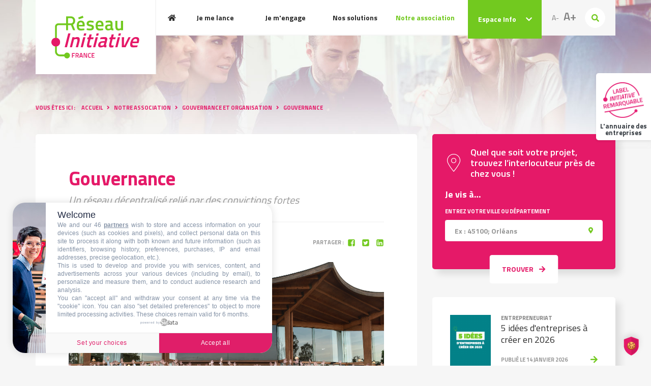

--- FILE ---
content_type: text/html; charset=utf-8
request_url: https://www.initiative-france.fr/notre-reseau/gouvernance-et-organisation/gouvernance.html
body_size: 51139
content:
<!DOCTYPE html>
<html lang="fr-fr">
<head>
<meta name="viewport" content="width=device-width, user-scalable=no, initial-scale=1.0, maximum-scale=1.0, minimum-scale=1.0">
<meta http-equiv="X-UA-Compatible" content="ie=edge">
<meta name="format-detection" content="telephone=no">
<link rel="apple-touch-icon" sizes="180x180" href="/templates/frontend/dist/images/favicons/apple-touch-icon.png">
<link rel="icon" type="image/png" sizes="32x32" href="/templates/frontend/dist/images/favicons/favicon-32x32.png">
<link rel="icon" type="image/png" sizes="16x16" href="/templates/frontend/dist/images/favicons/favicon-16x16.png">
<link rel="manifest" href="/templates/frontend/dist/images/favicons/site.webmanifest">
<link rel="mask-icon" href="/templates/frontend/dist/images/favicons/safari-pinned-tab.svg" color="#5bbad5">
<link rel="shortcut icon" href="/templates/frontend/dist/images/favicons/favicon.ico">
<meta name="msapplication-TileColor" content="#ffffff">
<meta name="msapplication-config" content="/templates/frontend/dist/images/favicons/browserconfig.xml">
<meta name="theme-color" content="#ffffff">
<base href="https://www.initiative-france.fr/">
<meta http-equiv="content-type" content="text/html; charset=utf-8">
<meta name="keywords" content="France Initiative, Initiative France, plateforme, Initiative, Louis Schweitzer, réseau Initiative, prêt d’honneur, comité d’agrément, création, créateur d’entreprises, reprise, repreneur d’entreprises, entreprises, entrepreneur, croissance, transmission d’entreprises, développement des entreprises, accompagnement, parrain, parrainage, bénévoles, chef d’entreprise, création d’emplois, porteur de projet, innovation, amorçage, microcrédit, micro-crédit, micro crédit, Nacre">
<meta name="description" content="Créé en 1985, le réseau Initiative France fédère 202 associations, 13 coordinations régionales et 1 coordination nationale. En tant que fédération d'associations, le réseau...">
<title>Gouvernance - Initiative - France</title>
<link href="https://www.initiative-france.fr/component/search/?Itemid=305&amp;format=opensearch" rel="search" title="Valider Initiative - France" type="application/opensearchdescription+xml">
<link href="/plugins/system/jce/css/content.css?19a909aefc0a8258f526ccd8b8b24f30" rel="stylesheet" type="text/css">
<link href="https://fonts.googleapis.com/css2?family=Titillium+Web:wght@300;400;600;700&amp;display=swap" rel="stylesheet" type="text/css">
<link href="/templates/frontend/dist/css/main.css?cache=d637825bf3e80197063efe2ae6f861dd" rel="stylesheet" type="text/css">
<style type="text/css">
div.mod_search93 input[type="search"]{ width:auto; }.main-menu .nav-item.item-259 .text-child { background-image: url("https://www.initiative-france.fr/images/projet_entrepreneurial/etape-3.jpg"); }.main-menu .nav-item.item-320 .text-child { background-image: url("https://www.initiative-france.fr/images/projet_entrepreneurial/etape-3.jpg"); }.main-menu .nav-item.item-322 .text-child { background-image: url("https://www.initiative-france.fr/images/projet_entrepreneurial/etape-3.jpg"); }.main-menu .nav-item.item-323 .text-child { background-image: url("https://www.initiative-france.fr/images/projet_entrepreneurial/etape-3.jpg"); }.main-menu .nav-item.item-264 .text-child { background-image: url("https://www.initiative-france.fr/images/projet_entrepreneurial/etape-4.jpg"); }.main-menu .nav-item.item-265 .text-child { background-image: url("https://www.initiative-france.fr/images/projet_entrepreneurial/etape-4.jpg"); }.main-menu .nav-item.item-266 .text-child { background-image: url("https://www.initiative-france.fr/images/projet_entrepreneurial/etape-4.jpg"); }.main-menu .nav-item.item-292 .text-child { background-image: url("https://www.initiative-france.fr/images/projet_entrepreneurial/etape-4.jpg"); }.main-menu .nav-item.item-291 .text-child { background-image: url("https://www.initiative-france.fr/images/projet_entrepreneurial/etape-4.jpg"); }.main-menu .nav-item.item-358 .text-child { background-image: url("https://www.initiative-france.fr/images/makers_entrepreneurs_quartiers_gris.png"); }.main-menu .nav-item.item-344 .text-child { background-image: url("https://www.initiative-france.fr/images/thumbs/projet_entrepreneurial/menu_programme_incube.png"); }.main-menu .nav-item.item-295 .text-child { background-image: url("https://www.initiative-france.fr/images/projet_entrepreneurial/etape-2.jpg"); }.main-menu .nav-item.item-296 .text-child { background-image: url("https://www.initiative-france.fr/images/projet_entrepreneurial/etape-2.jpg"); }.main-menu .nav-item.item-324 .text-child { background-image: url("https://www.initiative-france.fr/images/projet_entrepreneurial/etape-2.jpg"); }.main-menu .nav-item.item-297 .text-child { background-image: url("https://www.initiative-france.fr/images/projet_entrepreneurial/etape-2.jpg"); }.main-menu .nav-item.item-308 .text-child { background-image: url("https://www.initiative-france.fr/images/projet_entrepreneurial/etape-2.jpg"); }
	</style>
<!-- Google Tag Manager --><!-- End Google Tag Manager -->
</head>
<body class="not-front gouvernance pageid-305 com_content view-article">
<!-- Google Tag Manager (noscript) -->
<noscript><iframe src="https://www.googletagmanager.com/ns.html?id=GTM-K2CTKTXF" height="0" width="0" style="display:none;visibility:hidden"></iframe></noscript>
<!-- End Google Tag Manager (noscript) -->
	<header class="header header-no-rappel"><div class="header-bg-responsive">
            <div class="container">
                <div class="header-base" id="header-base">
                    <div class="row row-0 justify-content-between">
                        <div class="col col-lg-2 col-xl-auto">
                            <div class="logo">
                                <a href="https://www.initiative-france.fr/" title="Initiative France : Un réseau, un esprit">
                                    <img src="/templates/frontend/dist/images/logo.svg" alt="Initiative France" class="img-fluid" width="173"></a>
                            </div>
                        </div>

                        <div class="col d-none d-lg-block">
                                                                                        		<div id="module-128" class="module menu _menu main-menu-responsive d-block d-lg-none">
			<div class="wrapper">
								<div class="content">
					<div class="navbar navbar-expand-lg">
    <ul class="navbar-nav w-100 menu align-items-center" id="main-menu-responsive">
<li class="nav-item item-101 home level-1"><a href="/" class=" nav-link-level-1 nav-link">Accueil</a></li>
<li class="nav-item item-221 divider deeper parent level-1">
<a class="d-flex align-items-center justify-content-between no-scroll collapsed" data-toggle="collapse" href="#main-menu-responsive-item-221"><span class="separator  nav-link-level-1 nav-link">Je me lance</span><i class="fas fa-chevron-up"></i></a><div class="collapse" data-parent="#main-menu-responsive" id="main-menu-responsive-item-221"><ul class="nav-child">
<li class="nav-item item-247 level-2"><a href="/je-me-lance/je-cree-une-entreprise.html" class=" nav-link-level-2 nav-link">Je crée mon entreprise</a></li>
<li class="nav-item item-249 level-2"><a href="/je-me-lance/je-reprends-une-entreprise.html" class=" nav-link-level-2 nav-link">Je reprends une entreprise</a></li>
<li class="nav-item item-250 level-2"><a href="/je-me-lance/je-developpe-une-entreprise.html" class=" nav-link-level-2 nav-link">Je développe une entreprise</a></li>
<li class="nav-item item-356 level-2"><a href="/je-me-lance/contacter-le-reseau-initiative-france.html" class=" nav-link-level-2 nav-link">Contacter le réseau Initiative France</a></li>
<li class="nav-item item-259 level-2"><a href="/je-me-lance/devenir-entreprise-remarquable.html" class=" nav-link-level-2 nav-link">Devenir entreprise Initiative Remarquable</a></li>
<li class="nav-item item-353 level-2"><a href="/je-me-lance/l-annuaire-des-entreprises-label-initiative-remarquable.html" class=" nav-link-level-2 nav-link">📍 L'annuaire des entreprises Label Initiative Remarquable</a></li>
</ul></div>
</li>
<li class="nav-item item-319 divider deeper parent level-1">
<a class="d-flex align-items-center justify-content-between no-scroll collapsed" data-toggle="collapse" href="#main-menu-responsive-item-319"><span class="separator  nav-link-level-1 nav-link">Je m'engage</span><i class="fas fa-chevron-up"></i></a><div class="collapse" data-parent="#main-menu-responsive" id="main-menu-responsive-item-319"><ul class="nav-child">
<li class="nav-item item-320 level-2"><a href="/je-mengage/s-investir-en-tant-que-benevole.html" class=" nav-link-level-2 nav-link">Devenez expert bénévole Initiative</a></li>
<li class="nav-item item-322 level-2"><a href="/je-mengage/devenir-marraine-parrain.html" class=" nav-link-level-2 nav-link">Devenir marraine / parrain</a></li>
<li class="nav-item item-323 level-2"><a href="/je-mengage/s-engager-en-tant-que-partenaire.html" class=" nav-link-level-2 nav-link">S'engager en tant que partenaire</a></li>
<li class="nav-item item-260 level-2"><a href="/je-mengage/faire-un-don.html" class=" nav-link-level-2 nav-link">Faire un don</a></li>
<li class="nav-item item-359 level-2"><a href="/je-mengage/faites-un-don-ou-un-legs.html" class=" nav-link-level-2 nav-link">Faire un legs ou une donation</a></li>
</ul></div>
</li>
<li class="nav-item item-223 divider deeper parent level-1">
<a class="d-flex align-items-center justify-content-between no-scroll collapsed" data-toggle="collapse" href="#main-menu-responsive-item-223"><span class="separator  nav-link-level-1 nav-link">Nos solutions</span><i class="fas fa-chevron-up"></i></a><div class="collapse" data-parent="#main-menu-responsive" id="main-menu-responsive-item-223"><ul class="nav-child">
<li class="nav-item item-264 level-2"><a href="/nos-solutions/la-promesse.html" class=" nav-link-level-2 nav-link">Notre Promesse aux entrepreneurs Initiative</a></li>
<li class="nav-item item-265 level-2"><a href="/nos-solutions/financement-le-pret-d-honneur.html" class=" nav-link-level-2 nav-link">Financement : le prêt d'honneur Initative</a></li>
<li class="nav-item item-266 level-2"><a href="/nos-solutions/l-accompagnement-personnalise.html" class=" nav-link-level-2 nav-link">L'accompagnement individualisé</a></li>
<li class="nav-item item-292 level-2"><a href="/nos-solutions/initiative-remarquable.html" class=" nav-link-level-2 nav-link">Le programme Initiative Remarquable</a></li>
<li class="nav-item item-291 level-2"><a href="/nos-solutions/innovation-et-start-up.html" class=" nav-link-level-2 nav-link">Innovation et start-up</a></li>
<li class="nav-item item-358 level-2"><a href="/nos-solutions/les-makers.html" class=" nav-link-level-2 nav-link">Les Makers font bouger leur quartier !</a></li>
<li class="nav-item item-344 level-2"><a href="/nos-solutions/incube.html" class=" nav-link-level-2 nav-link">Le programme In'cube</a></li>
<li class="nav-item item-354 level-2"><a href="/nos-solutions/l-application-mobile-mon-kit-entrepreneur.html" class=" nav-link-level-2 nav-link">L'application mobile Mon kit entrepreneur</a></li>
<li class="nav-item item-267 divider deeper parent level-2">
<a class="d-flex align-items-center justify-content-between no-scroll collapsed" data-toggle="collapse" href="#main-menu-responsive-item-267"><span class="separator  nav-link-level-2 nav-link">Nos services +</span><i class="fas fa-plus"></i></a><div class="collapse" data-parent="#main-menu-responsive" id="main-menu-responsive-item-267"><ul class="nav-child">
<li class="nav-item item-268 level-3"><a href="/nos-solutions/nos-services/soutenir-l-entrepreneuriat-feminin.html" class=" nav-link-level-3 nav-link">Soutenir l'entrepreneuriat des femmes</a></li>
<li class="nav-item item-269 level-3"><a href="/nos-solutions/nos-services/entreprendre-a-tout-age.html" class=" nav-link-level-3 nav-link">Entreprendre à tout âge</a></li>
<li class="nav-item item-270 level-3"><a href="/nos-solutions/nos-services/investir-dans-les-territoires-fragiles.html" class=" nav-link-level-3 nav-link">Investir dans les territoires fragiles</a></li>
<li class="nav-item item-312 level-3"><a href="/nos-solutions/nos-services/etre-aux-cotes-des-demandeurs-d-emplois.html" class=" nav-link-level-3 nav-link">Être aux côtés des demandeurs d'emplois</a></li>
<li class="nav-item item-339 level-3"><a href="/nos-solutions/nos-services/fluvial.html" class=" nav-link-level-3 nav-link">Développer la création d’entreprise dans le domaine du fluvial </a></li>
</ul></div>
</li>
</ul></div>
</li>
<li class="nav-item item-224 active divider deeper parent level-1">
<a class="d-flex align-items-center justify-content-between no-scroll collapsed" data-toggle="collapse" href="#main-menu-responsive-item-224"><span class="separator active  nav-link-level-1 nav-link">Notre association</span><i class="fas fa-chevron-up"></i></a><div class="collapse" data-parent="#main-menu-responsive" id="main-menu-responsive-item-224"><ul class="nav-child">
<li class="nav-item item-295 level-2"><a href="/notre-reseau/histoire.html" class=" nav-link-level-2 nav-link">Histoire</a></li>
<li class="nav-item item-296 level-2"><a href="/notre-reseau/mission-et-valeurs.html" class=" nav-link-level-2 nav-link">Mission et valeurs </a></li>
<li class="nav-item item-324 level-2"><a href="/notre-reseau/chiffres-cles.html" class=" nav-link-level-2 nav-link">Chiffres clés</a></li>
<li class="nav-item item-304 active divider deeper parent level-2">
<a class="d-flex align-items-center justify-content-between no-scroll collapsed" data-toggle="collapse" href="#main-menu-responsive-item-304"><span class="separator active  nav-link-level-2 nav-link">Gouvernance et organisation</span><i class="fas fa-plus"></i></a><div class="collapse" data-parent="#main-menu-responsive" id="main-menu-responsive-item-304"><ul class="nav-child">
<li class="nav-item item-305 current active level-3"><a href="/notre-reseau/gouvernance-et-organisation/gouvernance.html" class="current active nav-link-level-3 nav-link">Gouvernance</a></li>
<li class="nav-item item-306 level-3"><a href="/notre-reseau/gouvernance-et-organisation/la-coordination-nationale.html" class=" nav-link-level-3 nav-link">La coordination nationale</a></li>
<li class="nav-item item-307 level-3"><a href="/notre-reseau/gouvernance-et-organisation/les-coordinations-regionales-et-associations-locales.html" class=" nav-link-level-3 nav-link">Les coordinations régionales et associations locales</a></li>
</ul></div>
</li>
<li class="nav-item item-297 level-2"><a href="/notre-reseau/international.html" class=" nav-link-level-2 nav-link">International</a></li>
<li class="nav-item item-308 level-2"><a href="/notre-reseau/partenaires.html" class=" nav-link-level-2 nav-link">Nos partenaires</a></li>
</ul></div>
</li>    </ul>
</div>				</div>
			</div>
		</div>
			<div id="module-1" class="module menu _menu main-menu d-none d-lg-block">
			<div class="wrapper">
								<div class="content">
					<div class="navbar navbar-expand-lg">
	<ul class="navbar-nav w-100 menu justify-content-between ">
<li class="nav-item item-101 home level-1"><a href="/" class=" nav-link-level-1 nav-link"><div class="d-none d-lg-block"><i class="fas fa-home"></i></div>
<div class="d-lg-none">Accueil</div></a></li>
<li class="nav-item item-221 divider deeper parent level-1">
<span class="separator  nav-link-level-1 nav-link">Je me lance</span>
<div class="menu-child menu-child-level-1">
<h3>Je me lance</h3>
<ul class="nav-child nav-child-level-1">
<li class="nav-item item-247 level-2">
<a href="/je-me-lance/je-cree-une-entreprise.html" class=" nav-link-level-2 nav-link">Je crée mon entreprise</a><div class="text-child level-2">
<h4>Je crée mon entreprise</h4>
<div class="text-child-content-level-2">Vous avez une idée et vous avez commencé à réfléchir à votre plan de financement ? C'est le moment de solliciter l'association locale du réseau Initiative France la plus proche de vous. Lancez-vous dans la plus belle aventure de votre vie professionnelle !</div>
</div>
</li>
<li class="nav-item item-249 level-2">
<a href="/je-me-lance/je-reprends-une-entreprise.html" class=" nav-link-level-2 nav-link">Je reprends une entreprise</a><div class="text-child level-2">
<h4>Je reprends une entreprise</h4>
<div class="text-child-content-level-2">Vous avez identifié une opportunité de reprise et commencé à réfléchir à votre plan de financement ? Contactez l'association locale du réseau Initiative France la plus proche du lieu d'implantation de votre projet !</div>
</div>
</li>
<li class="nav-item item-250 level-2">
<a href="/je-me-lance/je-developpe-une-entreprise.html" class=" nav-link-level-2 nav-link">Je développe une entreprise</a><div class="text-child level-2">
<h4>Je développe une entreprise</h4>
<div class="text-child-content-level-2">La réussite de votre entreprise est au rendez-vous et vous avez besoin d'un financement pour effectuer des investissements ou créer des emplois ? Les associations locales du réseau Initiative France vous soutiennent dans votre développement par des prêts d'honneur Initiative à la croissance, et vous accompagnent dans vos projets futurs. </div>
</div>
</li>
<li class="nav-item item-356 level-2"><a href="/je-me-lance/contacter-le-reseau-initiative-france.html" class=" nav-link-level-2 nav-link">Contacter le réseau Initiative France</a></li>
<li class="nav-item item-259 level-2">
<a href="/je-me-lance/devenir-entreprise-remarquable.html" class=" nav-link-level-2 nav-link">Devenir entreprise Initiative Remarquable</a><div class="text-child level-2">
<h4>Devenir entreprise Initiative Remarquable</h4>
<div class="text-child-content-level-2">En tant qu’entrepreneur Initiative soutenu par le réseau Initiative France, vous êtes peut-être éligible à l’obtention du Label Initiative Remarquable. Osez vous faire remarquer !</div>
</div>
</li>
<li class="nav-item item-353 level-2">
<a href="/je-me-lance/l-annuaire-des-entreprises-label-initiative-remarquable.html" class=" nav-link-level-2 nav-link">📍 L'annuaire des entreprises Label Initiative Remarquable</a><div class="text-child level-2">
<h4>📍 L'annuaire des entreprises Label Initiative Remarquable</h4>
<div class="text-child-content-level-2">Retrouvez sur une carte toutes les entreprises Initiative qui ont obtenu le Label Initiative Remarquable. </div>
</div>
</li>
</ul>
</div>
</li>
<li class="nav-item item-319 divider deeper parent level-1">
<span class="separator  nav-link-level-1 nav-link">Je m'engage</span>
<div class="menu-child menu-child-level-1">
<h3>Je m'engage</h3>
<ul class="nav-child nav-child-level-1">
<li class="nav-item item-320 level-2">
<a href="/je-mengage/s-investir-en-tant-que-benevole.html" class=" nav-link-level-2 nav-link">Devenez expert bénévole Initiative</a><div class="text-child level-2">
<h4>Devenez expert bénévole Initiative</h4>
<div class="text-child-content-level-2">Entrepreneuses, entrepreneurs... Partout en France, les associations locales du réseau Initiative France recherchent des experts bénévoles pour augmenter les chances de réussite des nouveaux entrepreneurs ! </div>
</div>
</li>
<li class="nav-item item-322 level-2">
<a href="/je-mengage/devenir-marraine-parrain.html" class=" nav-link-level-2 nav-link">Devenir marraine / parrain</a><div class="text-child level-2">
<h4>Devenir marraine / parrain</h4>
<div class="text-child-content-level-2">5 723 chefs d'entreprises, cadres dirigeants et experts de l'entrepreneuriat sont déjà mobilisés pour accompagner les entrepreneurs Initiative financés par nos associations locales. Si vous pensez que l'expérience, la bienveillance et l'écoute sont des atouts pour réussir, votre place est à nos côtés ! </div>
</div>
</li>
<li class="nav-item item-323 level-2">
<a href="/je-mengage/s-engager-en-tant-que-partenaire.html" class=" nav-link-level-2 nav-link">S'engager en tant que partenaire</a><div class="text-child level-2">
<h4>S'engager en tant que partenaire</h4>
<div class="text-child-content-level-2">Le réseau Initiative France tire sa capacité d'action du soutien essentiel, financier et en expertise, apporté par ses partenaires publics et privés. C'est cette solidarité entre les acteurs qui nous permet de contribuer à la création d'emplois sur tous les territoires, notamment les plus fragiles. </div>
</div>
</li>
<li class="nav-item item-260 level-2"><a href="/je-mengage/faire-un-don.html" class=" nav-link-level-2 nav-link">Faire un don</a></li>
<li class="nav-item item-359 level-2"><a href="/je-mengage/faites-un-don-ou-un-legs.html" class=" nav-link-level-2 nav-link">Faire un legs ou une donation</a></li>
</ul>
</div>
</li>
<li class="nav-item item-223 divider deeper parent level-1">
<span class="separator  nav-link-level-1 nav-link">Nos solutions</span>
<div class="menu-child menu-child-level-1">
<h3>Nos solutions</h3>
<ul class="nav-child nav-child-level-1">
<li class="nav-item item-264 level-2">
<a href="/nos-solutions/la-promesse.html" class=" nav-link-level-2 nav-link">Notre Promesse aux entrepreneurs Initiative</a><div class="text-child level-2">
<h4>Notre Promesse aux entrepreneurs Initiative</h4>
<div class="text-child-content-level-2">Vous portez un projet de création, de reprise ou de croissance d’entreprise ? Vous avez besoin d’un financement et d’un accompagnement ? Les 207 associations locales du réseau Initiative France ont des solutions pour vous, formalisées dans une « Promesse ».</div>
</div>
</li>
<li class="nav-item item-265 level-2">
<a href="/nos-solutions/financement-le-pret-d-honneur.html" class=" nav-link-level-2 nav-link">Financement : le prêt d'honneur Initative</a><div class="text-child level-2">
<h4>Financement : le prêt d'honneur Initative</h4>
<div class="text-child-content-level-2">Le prêt d'honneur Initiative à taux 0, sans garantie demandée, constitue le pilier de l'offre de services d'Initiative France aux entrepreneurs Initiative : il renforce votre apport personnel et les fonds propres de votre entreprise. </div>
</div>
</li>
<li class="nav-item item-266 level-2">
<a href="/nos-solutions/l-accompagnement-personnalise.html" class=" nav-link-level-2 nav-link">L'accompagnement individualisé</a><div class="text-child level-2">
<h4>L'accompagnement individualisé</h4>
<div class="text-child-content-level-2">Dans le réseau Initiative France, le financement d'un projet d'entreprise est indissociable d'un accompagnement sur la durée. Nous agissons pour votre réussite, depuis l'analyse et la finalisation du business plan, jusqu'à ce que votre entreprise prenne son envol. </div>
</div>
</li>
<li class="nav-item item-292 level-2">
<a href="/nos-solutions/initiative-remarquable.html" class=" nav-link-level-2 nav-link">Le programme Initiative Remarquable</a><div class="text-child level-2">
<h4>Le programme Initiative Remarquable</h4>
<div class="text-child-content-level-2">Votre projet se caractérise par son impact social, environnemental, territorial et sociétal ? Avec un label national, un prêt d’honneur Initiative et des prix thématiques, le programme Initiative Remarquable vous est dédié. Rejoignez la communauté d’entrepreneurs Initiative qui inventent demain !</div>
</div>
</li>
<li class="nav-item item-291 level-2">
<a href="/nos-solutions/innovation-et-start-up.html" class=" nav-link-level-2 nav-link">Innovation et start-up</a><div class="text-child level-2">
<h4>Innovation et start-up</h4>
<div class="text-child-content-level-2">Les start-up et les jeunes entreprises innovantes ont, à leur lancement, besoin d’un financement et d’un accompagnement renforcés pour la mise sur le marché de leurs produits et services. Le réseau Initiative France leur dédie des structures et un accompagnement spécialisé. </div>
</div>
</li>
<li class="nav-item item-358 level-2">
<a href="/nos-solutions/les-makers.html" class=" nav-link-level-2 nav-link">Les Makers font bouger leur quartier !</a><div class="text-child level-2">
<h4>Les Makers font bouger leur quartier !</h4>
<div class="text-child-content-level-2">Les Makers, c'est la communauté des entrepreneurs des quartiers prioritaires (QPV), financés par le réseau Initiative. Pour se lancer, ils ont accès à un programme d'accompagnement dédié, un financement à taux zéro et sans frais de dossier, et des rencontres pour développer leur réseau !</div>
</div>
</li>
<li class="nav-item item-344 level-2">
<a href="/nos-solutions/incube.html" class=" nav-link-level-2 nav-link">Le programme In'cube</a><div class="text-child level-2">
<h4>Le programme In'cube</h4>
<div class="text-child-content-level-2">In'cube, c'est un programme d'accompagnement renforcé pour créer son entreprise, pour les personnes qui sont éloignées de l'emploi. Et pour les moins de 30 ans, une prime de 3 000€ ! </div>
</div>
</li>
<li class="nav-item item-354 level-2">
<a href="/nos-solutions/l-application-mobile-mon-kit-entrepreneur.html" class=" nav-link-level-2 nav-link">L'application mobile Mon kit entrepreneur</a><div class="text-child level-2">
<h4>L'application mobile Mon kit entrepreneur</h4>
<div class="text-child-content-level-2">Avec Mon kit entrepreneur, swipez, apprenez, construisez !
L’application mobile qui vous guide dans le parcours de la création d’entreprise, étape par étape. </div>
</div>
</li>
<li class="nav-item item-267 divider deeper parent level-2">
<span class="separator  nav-link-level-2 nav-link">Nos services +</span>
<div class="menu-child menu-child-level-2">
<h3>Nos services +</h3>
<ul class="nav-child nav-child-level-2">
<li class="nav-item item-268 level-3"><a href="/nos-solutions/nos-services/soutenir-l-entrepreneuriat-feminin.html" class=" nav-link-level-3 nav-link">Soutenir l'entrepreneuriat des femmes</a></li>
<li class="nav-item item-269 level-3"><a href="/nos-solutions/nos-services/entreprendre-a-tout-age.html" class=" nav-link-level-3 nav-link">Entreprendre à tout âge</a></li>
<li class="nav-item item-270 level-3"><a href="/nos-solutions/nos-services/investir-dans-les-territoires-fragiles.html" class=" nav-link-level-3 nav-link">Investir dans les territoires fragiles</a></li>
<li class="nav-item item-312 level-3"><a href="/nos-solutions/nos-services/etre-aux-cotes-des-demandeurs-d-emplois.html" class=" nav-link-level-3 nav-link">Être aux côtés des demandeurs d'emplois</a></li>
<li class="nav-item item-339 level-3"><a href="/nos-solutions/nos-services/fluvial.html" class=" nav-link-level-3 nav-link">Développer la création d’entreprise dans le domaine du fluvial </a></li>
</ul>
</div>
</li>
</ul>
</div>
</li>
<li class="nav-item item-224 active divider deeper parent level-1">
<span class="separator active  nav-link-level-1 nav-link">Notre association</span>
<div class="menu-child menu-child-level-1">
<h3>Notre association</h3>
<ul class="nav-child nav-child-level-1">
<li class="nav-item item-295 level-2">
<a href="/notre-reseau/histoire.html" class=" nav-link-level-2 nav-link">Histoire</a><div class="text-child level-2">
<h4>Histoire</h4>
<div class="text-child-content-level-2">Le réseau Initiative France est né de l'inquiétude d'acteurs économiques dans le contexte de la  désindustrialisation et de la hausse du chômage des années 70. Découvrez toute l'histoire du réseau Initiative France !</div>
</div>
</li>
<li class="nav-item item-296 level-2">
<a href="/notre-reseau/mission-et-valeurs.html" class=" nav-link-level-2 nav-link">Mission et valeurs </a><div class="text-child level-2">
<h4>Mission et valeurs </h4>
<div class="text-child-content-level-2">Confiance, proximité, responsabilité, gratuité, solidarité : Le réseau Initiative France est une association à but non lucratif loi 1901, qui a grandi autour de principes fondateurs, qui ont forgé son développement et son identité. </div>
</div>
</li>
<li class="nav-item item-324 level-2">
<a href="/notre-reseau/chiffres-cles.html" class=" nav-link-level-2 nav-link">Chiffres clés</a><div class="text-child level-2">
<h4>Chiffres clés</h4>
<div class="text-child-content-level-2">Nombre d'emplois créés, d'entreprises soutenues, d'entrepreneurs financés et accompagnés, taux de pérennité...Découvrez en chiffres les résultats de l'action du réseau Initiative France auprès des entrepreneurs Initiative ! </div>
</div>
</li>
<li class="nav-item item-304 active divider deeper parent level-2">
<span class="separator active  nav-link-level-2 nav-link">Gouvernance et organisation</span>
<div class="menu-child menu-child-level-2">
<h3>Gouvernance et organisation</h3>
<ul class="nav-child nav-child-level-2">
<li class="nav-item item-305 current active level-3"><a href="/notre-reseau/gouvernance-et-organisation/gouvernance.html" class="current active nav-link-level-3 nav-link">Gouvernance</a></li>
<li class="nav-item item-306 level-3"><a href="/notre-reseau/gouvernance-et-organisation/la-coordination-nationale.html" class=" nav-link-level-3 nav-link">La coordination nationale</a></li>
<li class="nav-item item-307 level-3"><a href="/notre-reseau/gouvernance-et-organisation/les-coordinations-regionales-et-associations-locales.html" class=" nav-link-level-3 nav-link">Les coordinations régionales et associations locales</a></li>
</ul>
</div>
</li>
<li class="nav-item item-297 level-2">
<a href="/notre-reseau/international.html" class=" nav-link-level-2 nav-link">International</a><div class="text-child level-2">
<h4>International</h4>
<div class="text-child-content-level-2">Accompagner et soutenir le développement de réseaux et d'associations locales en Afrique, c'est l'ambition internationale d'Initiative France qui met son expertise au service d'opérateurs locaux. </div>
</div>
</li>
<li class="nav-item item-308 level-2">
<a href="/notre-reseau/partenaires.html" class=" nav-link-level-2 nav-link">Nos partenaires</a><div class="text-child level-2">
<h4>Nos partenaires</h4>
<div class="text-child-content-level-2">Acteurs essentiels de l'action du réseau Initiative France, les partenaires publics et privés s'engagent autour de valeurs fortes et d’objectifs communs qui orientent son développement.</div>
</div>
</li>
</ul>
</div>
</li>	</ul>
</div>				</div>
			</div>
		</div>
	
                                                    </div>

                        <div class="col-auto position-static">
                                                            <div class="dropdown-mass-container">
                                    <div class="row row-0">
                                        <div class="col-6 position-static">
                                            <div class="navbar-actualites navbar-actualites-no-rappel d-none d-lg-block">
                                                <div class="dropdown position-static">
                                                    <a href="#" class="btn btn-primary" data-toggle="dropdown" data-display="static">Espace Info <i class="fas fa-chevron-down ml-3"></i></a>
                                                    <div class="dropdown-menu dropdown-menu-right">
                                                        <div class="dropdown-menu-content">
                                                            		<div id="module-116" class="module articles_categories">
			<div class="wrapper">
				                    <h3 class="module-title">
                        Espace info                    </h3>
                    
								<div class="content">
					<ul class="categories-module mod-list">
<li> 		<h4>
		<a href="/espace-info/categorie-portraits.html" class="js-category-link" data-id="10">
            <span class="title">
		        Portraits / Témoignages            </span>
					</a>
		</h4>

					</li>
	<li> 		<h4>
		<a href="/espace-info/vie-du-reseau.html" class="js-category-link" data-id="11">
            <span class="title">
		        Actus Initiative            </span>
					</a>
		</h4>

					</li>
	<li> 		<h4>
		<a href="/espace-info/evenements.html" class="js-category-link" data-id="14">
            <span class="title">
		        Evénements            </span>
					</a>
		</h4>

					</li>
	<li> 		<h4>
		<a href="/espace-info/entrepreneuriat.html" class="js-category-link" data-id="15">
            <span class="title">
		        Entrepreneuriat            </span>
					</a>
		</h4>

					</li>
	<li> 		<h4>
		<a href="/espace-info/publications.html" class="js-category-link" data-id="16">
            <span class="title">
		        Publications            </span>
					</a>
		</h4>

					</li>
	<li> 		<h4>
		<a href="/espace-info/liste-categories/17-presse.html" class="js-category-link" data-id="17">
            <span class="title">
		        Presse            </span>
					</a>
		</h4>

					</li>
<li><a href="/espace-info/liste-categories.html">Toutes les actualités</a></li>
</ul>
</div>
			</div>
		</div>
			<div id="module-124" class="module main_espaceinfos articles_category">
			<div class="wrapper">
								<div class="content">
					<div class="category-module mod-list" id="js-espace-infos">
    <div class="items-blog">
                                    <div class="item category-item item-blog  category-10-item  ">
                    
                                        <div class="row row-sm">
                        <div class="col-sm-auto">
                            <div class="item-image">
                                <a href="/espace-info/categorie-portraits/596-les-entrepreneurs-du-funeraire-un-engagement-au-service-des-familles.html">
                                                                        <img alt="Nacre, accompagnement" src="https://www.initiative-france.fr/100x110-crop/images/services_funeraires_icone.png"></a>
                            </div>
                        </div>
                        <div class="col-sm">
                                            <div class="blog-item-bloc-text">
                            <div>
                                                                <h2>
                                    <a href="/espace-info/categorie-portraits/596-les-entrepreneurs-du-funeraire-un-engagement-au-service-des-familles.html">
                                        Les entrepreneurs du funéraire, un engagement au service des familles                                     </a>
                                </h2>
                            </div>
                            <div class="row row-sm row-sm-h align-items-center mt-0">
                                <div class="col">
                                    <div class="article-info muted">
                                        <div class="modified">
    <time datetime="2025-11-28T10:27:32+01:00" itemprop="datePublished">
        Publié le 28 novembre 2025    </time>
</div>
                                    </div>
                                </div>
                                <div class="col-auto">
                                    <a href="/espace-info/categorie-portraits/596-les-entrepreneurs-du-funeraire-un-engagement-au-service-des-familles.html">
                                        <i class="fas fa-arrow-right"></i>
                                    </a>
                                </div>
                            </div>
                        </div>
                                            </div>
                    </div>
                                    </div>
                            <div class="item category-item item-blog  category-10-item  ">
                    
                                        <div class="row row-sm">
                        <div class="col-sm-auto">
                            <div class="item-image">
                                <a href="/espace-info/categorie-portraits/594-maryline-protat-directrice-d-initiative-faucigny-mont-blanc-la-richesse-de-notre-reseau-ce-sont-les-benevoles.html">
                                                                        <img alt="Initiative France, amorçage, France Initiative, micro crédit, parrainage" src="https://www.initiative-france.fr/100x110-crop/images/instagram_-_nouveau_format_1440_2.png"></a>
                            </div>
                        </div>
                        <div class="col-sm">
                                            <div class="blog-item-bloc-text">
                            <div>
                                                                    <h3>Son quotidien ? Une polyvalence à 360 degrés</h3>
                                                                <h2>
                                    <a href="/espace-info/categorie-portraits/594-maryline-protat-directrice-d-initiative-faucigny-mont-blanc-la-richesse-de-notre-reseau-ce-sont-les-benevoles.html">
                                        Maryline Protat, directrice d'Initiative Faucigny Mont-Blanc : "la richesse de notre réseau, ce sont les bénévoles"                                    </a>
                                </h2>
                            </div>
                            <div class="row row-sm row-sm-h align-items-center mt-0">
                                <div class="col">
                                    <div class="article-info muted">
                                        <div class="modified">
    <time datetime="2025-11-17T15:28:33+01:00" itemprop="datePublished">
        Publié le 17 novembre 2025    </time>
</div>
                                    </div>
                                </div>
                                <div class="col-auto">
                                    <a href="/espace-info/categorie-portraits/594-maryline-protat-directrice-d-initiative-faucigny-mont-blanc-la-richesse-de-notre-reseau-ce-sont-les-benevoles.html">
                                        <i class="fas fa-arrow-right"></i>
                                    </a>
                                </div>
                            </div>
                        </div>
                                            </div>
                    </div>
                                    </div>
                            <div class="item category-item item-blog  category-10-item  ">
                    
                                        <div class="row row-sm">
                        <div class="col-sm-auto">
                            <div class="item-image">
                                <a href="/espace-info/categorie-portraits/593-christelle-brand-bevia-et-ludivine-rambaud-deux-benevoles-qui-creent-du-lien.html">
                                                                        <img alt="comité d’agrément, plateforme, bénévoles, Initiative, créateur d’entreprises" src="https://www.initiative-france.fr/100x110-crop/images/instagram_-_nouveau_format_1440_1.png"></a>
                            </div>
                        </div>
                        <div class="col-sm">
                                            <div class="blog-item-bloc-text">
                            <div>
                                                                    <h3>Un club d'entrepreneuses à Initiative Ouest Provence </h3>
                                                                <h2>
                                    <a href="/espace-info/categorie-portraits/593-christelle-brand-bevia-et-ludivine-rambaud-deux-benevoles-qui-creent-du-lien.html">
                                        Christelle Brand Bevia et Ludivine Rambaud : deux bénévoles qui créent du lien                                    </a>
                                </h2>
                            </div>
                            <div class="row row-sm row-sm-h align-items-center mt-0">
                                <div class="col">
                                    <div class="article-info muted">
                                        <div class="modified">
    <time datetime="2025-11-03T10:48:14+01:00" itemprop="datePublished">
        Publié le 3 novembre 2025    </time>
</div>
                                    </div>
                                </div>
                                <div class="col-auto">
                                    <a href="/espace-info/categorie-portraits/593-christelle-brand-bevia-et-ludivine-rambaud-deux-benevoles-qui-creent-du-lien.html">
                                        <i class="fas fa-arrow-right"></i>
                                    </a>
                                </div>
                            </div>
                        </div>
                                            </div>
                    </div>
                                    </div>
                                                <div class="item category-item item-blog  category-11-item d-none ">
                    
                                        <div class="row row-sm">
                        <div class="col-sm-auto">
                            <div class="item-image">
                                <a href="/espace-info/vie-du-reseau/599-initiative-france-presente-une-enquete-et-5-mesures-pour-mieux-accompagner-et-financer-les-entrepreneurs-en-situation-de-handicap.html">
                                                                        <img alt="création, Louis Schweitzer, parrainage, Initiative" src="https://www.initiative-france.fr/100x110-crop/images/29.png"></a>
                            </div>
                        </div>
                        <div class="col-sm">
                                            <div class="blog-item-bloc-text">
                            <div>
                                                                <h2>
                                    <a href="/espace-info/vie-du-reseau/599-initiative-france-presente-une-enquete-et-5-mesures-pour-mieux-accompagner-et-financer-les-entrepreneurs-en-situation-de-handicap.html">
                                        Initiative France présente une enquête et 5 mesures pour mieux accompagner et financer les entrepreneurs en situation de handicap                                    </a>
                                </h2>
                            </div>
                            <div class="row row-sm row-sm-h align-items-center mt-0">
                                <div class="col">
                                    <div class="article-info muted">
                                        <div class="modified">
    <time datetime="2025-12-17T16:12:54+01:00" itemprop="datePublished">
        Publié le 17 décembre 2025    </time>
</div>
                                    </div>
                                </div>
                                <div class="col-auto">
                                    <a href="/espace-info/vie-du-reseau/599-initiative-france-presente-une-enquete-et-5-mesures-pour-mieux-accompagner-et-financer-les-entrepreneurs-en-situation-de-handicap.html">
                                        <i class="fas fa-arrow-right"></i>
                                    </a>
                                </div>
                            </div>
                        </div>
                                            </div>
                    </div>
                                    </div>
                            <div class="item category-item item-blog  category-11-item d-none ">
                    
                                        <div class="row row-sm">
                        <div class="col-sm-auto">
                            <div class="item-image">
                                <a href="/espace-info/vie-du-reseau/597-pour-des-fetes-de-fin-d-annee-reussies-rendez-vous-chez-les-entrepreneurs-initiative.html">
                                                                        <img alt="créateur d’entreprises, création" src="https://www.initiative-france.fr/100x110-crop/images/carte_de_noel_2025.png"></a>
                            </div>
                        </div>
                        <div class="col-sm">
                                            <div class="blog-item-bloc-text">
                            <div>
                                                                <h2>
                                    <a href="/espace-info/vie-du-reseau/597-pour-des-fetes-de-fin-d-annee-reussies-rendez-vous-chez-les-entrepreneurs-initiative.html">
                                        Pour des fêtes de fin d’année réussies, rendez-vous chez les entrepreneurs Initiative !                                     </a>
                                </h2>
                            </div>
                            <div class="row row-sm row-sm-h align-items-center mt-0">
                                <div class="col">
                                    <div class="article-info muted">
                                        <div class="modified">
    <time datetime="2025-11-24T12:15:27+01:00" itemprop="datePublished">
        Publié le 24 novembre 2025    </time>
</div>
                                    </div>
                                </div>
                                <div class="col-auto">
                                    <a href="/espace-info/vie-du-reseau/597-pour-des-fetes-de-fin-d-annee-reussies-rendez-vous-chez-les-entrepreneurs-initiative.html">
                                        <i class="fas fa-arrow-right"></i>
                                    </a>
                                </div>
                            </div>
                        </div>
                                            </div>
                    </div>
                                    </div>
                            <div class="item category-item item-blog  category-11-item d-none ">
                    
                                        <div class="row row-sm">
                        <div class="col-sm-auto">
                            <div class="item-image">
                                <a href="/espace-info/vie-du-reseau/595-decouvrez-les-5-entrepreneurs-laureats-du-concours-de-pitch-2025.html">
                                                                        <img alt="croissance, créateur d’entreprises" src="https://www.initiative-france.fr/100x110-crop/images/pitch_entrepreneur2025-143.jpg"></a>
                            </div>
                        </div>
                        <div class="col-sm">
                                            <div class="blog-item-bloc-text">
                            <div>
                                                                    <h3>Finale du 18 novembre 2025 à Toulouse</h3>
                                                                <h2>
                                    <a href="/espace-info/vie-du-reseau/595-decouvrez-les-5-entrepreneurs-laureats-du-concours-de-pitch-2025.html">
                                        Découvrez les 5 entrepreneurs lauréats du Concours de pitch 2025                                    </a>
                                </h2>
                            </div>
                            <div class="row row-sm row-sm-h align-items-center mt-0">
                                <div class="col">
                                    <div class="article-info muted">
                                        <div class="modified">
    <time datetime="2025-11-20T09:46:21+01:00" itemprop="datePublished">
        Publié le 20 novembre 2025    </time>
</div>
                                    </div>
                                </div>
                                <div class="col-auto">
                                    <a href="/espace-info/vie-du-reseau/595-decouvrez-les-5-entrepreneurs-laureats-du-concours-de-pitch-2025.html">
                                        <i class="fas fa-arrow-right"></i>
                                    </a>
                                </div>
                            </div>
                        </div>
                                            </div>
                    </div>
                                    </div>
                                                <div class="item category-item item-blog  category-12-item d-none ">
                    
                                            <div class="blog-item-bloc-text">
                            <div>
                                                                <h2>
                                    <a href="/notre-reseau/gouvernance-et-organisation/gouvernance.html?id=483:test-2&amp;catid=12">
                                        Test                                    </a>
                                </h2>
                            </div>
                            <div class="row row-sm row-sm-h align-items-center mt-0">
                                <div class="col">
                                    <div class="article-info muted">
                                        <div class="modified">
    <time datetime="2023-11-13T10:29:29+01:00" itemprop="datePublished">
        Publié le 13 novembre 2023    </time>
</div>
                                    </div>
                                </div>
                                <div class="col-auto">
                                    <a href="/notre-reseau/gouvernance-et-organisation/gouvernance.html?id=483:test-2&amp;catid=12">
                                        <i class="fas fa-arrow-right"></i>
                                    </a>
                                </div>
                            </div>
                        </div>
                                    </div>
                                                <div class="item category-item item-blog  category-14-item d-none ">
                    
                                        <div class="row row-sm">
                        <div class="col-sm-auto">
                            <div class="item-image">
                                <a href="/espace-info/evenements/586-primes-impact-10-entreprises-laureates-d-une-prime-de-5-000-pour-maximiser-leur-impact-environnemental-et-societal.html">
                                                                        <img alt="comité d’agrément, Initiative, transmission d’entreprises, repreneur d’entreprises" src="https://www.initiative-france.fr/100x110-crop/images/impact.jpg"></a>
                            </div>
                        </div>
                        <div class="col-sm">
                                            <div class="blog-item-bloc-text">
                            <div>
                                                                <h2>
                                    <a href="/espace-info/evenements/586-primes-impact-10-entreprises-laureates-d-une-prime-de-5-000-pour-maximiser-leur-impact-environnemental-et-societal.html">
                                        Primes Impact+ : 10 entreprises lauréates d’une prime de 5 000 €  pour maximiser leur impact environnemental et sociétal                                    </a>
                                </h2>
                            </div>
                            <div class="row row-sm row-sm-h align-items-center mt-0">
                                <div class="col">
                                    <div class="article-info muted">
                                        <div class="modified">
    <time datetime="2025-09-12T10:01:32+02:00" itemprop="datePublished">
        Publié le 12 septembre 2025    </time>
</div>
                                    </div>
                                </div>
                                <div class="col-auto">
                                    <a href="/espace-info/evenements/586-primes-impact-10-entreprises-laureates-d-une-prime-de-5-000-pour-maximiser-leur-impact-environnemental-et-societal.html">
                                        <i class="fas fa-arrow-right"></i>
                                    </a>
                                </div>
                            </div>
                        </div>
                                            </div>
                    </div>
                                    </div>
                            <div class="item category-item item-blog  category-14-item d-none ">
                    
                                        <div class="row row-sm">
                        <div class="col-sm-auto">
                            <div class="item-image">
                                <a href="/espace-info/evenements/534-la-region-auvergne-rhone-alpes-partenaire-de-l-universite-initiative-pour-construire-l-entrepreneuriat-de-demain.html">
                                                                        <img alt="Initiative, Louis Schweitzer" src="https://www.initiative-france.fr/100x110-crop/images/f_pannekoucke.jpg"></a>
                            </div>
                        </div>
                        <div class="col-sm">
                                            <div class="blog-item-bloc-text">
                            <div>
                                                                <h2>
                                    <a href="/espace-info/evenements/534-la-region-auvergne-rhone-alpes-partenaire-de-l-universite-initiative-pour-construire-l-entrepreneuriat-de-demain.html">
                                        La Région Auvergne-Rhône-Alpes, partenaire de l'Université Initiative pour construire l'entrepreneuriat de demain                                    </a>
                                </h2>
                            </div>
                            <div class="row row-sm row-sm-h align-items-center mt-0">
                                <div class="col">
                                    <div class="article-info muted">
                                        <div class="modified">
    <time datetime="2024-10-11T11:21:10+02:00" itemprop="datePublished">
        Publié le 11 octobre 2024    </time>
</div>
                                    </div>
                                </div>
                                <div class="col-auto">
                                    <a href="/espace-info/evenements/534-la-region-auvergne-rhone-alpes-partenaire-de-l-universite-initiative-pour-construire-l-entrepreneuriat-de-demain.html">
                                        <i class="fas fa-arrow-right"></i>
                                    </a>
                                </div>
                            </div>
                        </div>
                                            </div>
                    </div>
                                    </div>
                            <div class="item category-item item-blog  category-14-item d-none ">
                    
                                        <div class="row row-sm">
                        <div class="col-sm-auto">
                            <div class="item-image">
                                <a href="/espace-info/evenements/529-in-extenso-partenaire-de-l-universite-initiative-pour-construire-l-entrepreneuriat-de-demain.html">
                                                                        <img alt="Louis Schweitzer, France Initiative, reprise, transmission d’entreprises, plateforme, prêt d’honneur" src="https://www.initiative-france.fr/100x110-crop/images/in_extenso_-_antoine_de_riedmatten.png"></a>
                            </div>
                        </div>
                        <div class="col-sm">
                                            <div class="blog-item-bloc-text">
                            <div>
                                                                <h2>
                                    <a href="/espace-info/evenements/529-in-extenso-partenaire-de-l-universite-initiative-pour-construire-l-entrepreneuriat-de-demain.html">
                                        In Extenso, partenaire de l'Université Initiative pour construire l'entrepreneuriat de demain                                    </a>
                                </h2>
                            </div>
                            <div class="row row-sm row-sm-h align-items-center mt-0">
                                <div class="col">
                                    <div class="article-info muted">
                                        <div class="modified">
    <time datetime="2024-09-05T12:23:34+02:00" itemprop="datePublished">
        Publié le 5 septembre 2024    </time>
</div>
                                    </div>
                                </div>
                                <div class="col-auto">
                                    <a href="/espace-info/evenements/529-in-extenso-partenaire-de-l-universite-initiative-pour-construire-l-entrepreneuriat-de-demain.html">
                                        <i class="fas fa-arrow-right"></i>
                                    </a>
                                </div>
                            </div>
                        </div>
                                            </div>
                    </div>
                                    </div>
                                                <div class="item category-item item-blog  category-15-item d-none ">
                    
                                        <div class="row row-sm">
                        <div class="col-sm-auto">
                            <div class="item-image">
                                <a href="/espace-info/entrepreneuriat/600-5-idees-d-entreprises-a-creer-en-2026.html">
                                                                        <img alt="plateforme, comité d’agrément" src="https://www.initiative-france.fr/100x110-crop/images/5_idees_dentreprises_a_creer_en_2026.png"></a>
                            </div>
                        </div>
                        <div class="col-sm">
                                            <div class="blog-item-bloc-text">
                            <div>
                                                                <h2>
                                    <a href="/espace-info/entrepreneuriat/600-5-idees-d-entreprises-a-creer-en-2026.html">
                                        5 idées d'entreprises à créer en 2026                                    </a>
                                </h2>
                            </div>
                            <div class="row row-sm row-sm-h align-items-center mt-0">
                                <div class="col">
                                    <div class="article-info muted">
                                        <div class="modified">
    <time datetime="2026-01-14T17:31:54+01:00" itemprop="datePublished">
        Publié le 14 janvier 2026    </time>
</div>
                                    </div>
                                </div>
                                <div class="col-auto">
                                    <a href="/espace-info/entrepreneuriat/600-5-idees-d-entreprises-a-creer-en-2026.html">
                                        <i class="fas fa-arrow-right"></i>
                                    </a>
                                </div>
                            </div>
                        </div>
                                            </div>
                    </div>
                                    </div>
                            <div class="item category-item item-blog  category-15-item d-none ">
                    
                                        <div class="row row-sm">
                        <div class="col-sm-auto">
                            <div class="item-image">
                                <a href="/espace-info/entrepreneuriat/584-construire-sa-strategie-commerciale-en-5-etapes.html">
                                                                        <img alt="parrainage, bénévoles, chef d’entreprise, création" src="https://www.initiative-france.fr/100x110-crop/images/icone_strategie_commerciale.png"></a>
                            </div>
                        </div>
                        <div class="col-sm">
                                            <div class="blog-item-bloc-text">
                            <div>
                                                                    <h3>Nos conseils pour trouver des clients et développer l'entreprise</h3>
                                                                <h2>
                                    <a href="/espace-info/entrepreneuriat/584-construire-sa-strategie-commerciale-en-5-etapes.html">
                                        Construire sa stratégie commerciale en 5 étapes                                    </a>
                                </h2>
                            </div>
                            <div class="row row-sm row-sm-h align-items-center mt-0">
                                <div class="col">
                                    <div class="article-info muted">
                                        <div class="modified">
    <time datetime="2025-07-25T10:58:10+02:00" itemprop="datePublished">
        Publié le 25 juillet 2025    </time>
</div>
                                    </div>
                                </div>
                                <div class="col-auto">
                                    <a href="/espace-info/entrepreneuriat/584-construire-sa-strategie-commerciale-en-5-etapes.html">
                                        <i class="fas fa-arrow-right"></i>
                                    </a>
                                </div>
                            </div>
                        </div>
                                            </div>
                    </div>
                                    </div>
                            <div class="item category-item item-blog  category-15-item d-none ">
                    
                                        <div class="row row-sm">
                        <div class="col-sm-auto">
                            <div class="item-image">
                                <a href="/espace-info/entrepreneuriat/583-les-choses-ne-se-passent-pas-comme-vous-voulez-pensez-au-portail-du-rebond.html">
                                                                        <img alt="création, reprise, repreneur d’entreprises" src="https://www.initiative-france.fr/100x110-crop/images/lancement_pdr-post_insta.jpg"></a>
                            </div>
                        </div>
                        <div class="col-sm">
                                            <div class="blog-item-bloc-text">
                            <div>
                                                                    <h3>Un portail pour accompagner les entrepreneurs en difficulté et les aider à rebondir </h3>
                                                                <h2>
                                    <a href="/espace-info/entrepreneuriat/583-les-choses-ne-se-passent-pas-comme-vous-voulez-pensez-au-portail-du-rebond.html">
                                        Les choses ne se passent pas comme vous voulez ? Pensez au Portail du Rebond !                                    </a>
                                </h2>
                            </div>
                            <div class="row row-sm row-sm-h align-items-center mt-0">
                                <div class="col">
                                    <div class="article-info muted">
                                        <div class="modified">
    <time datetime="2025-07-23T15:15:39+02:00" itemprop="datePublished">
        Publié le 23 juillet 2025    </time>
</div>
                                    </div>
                                </div>
                                <div class="col-auto">
                                    <a href="/espace-info/entrepreneuriat/583-les-choses-ne-se-passent-pas-comme-vous-voulez-pensez-au-portail-du-rebond.html">
                                        <i class="fas fa-arrow-right"></i>
                                    </a>
                                </div>
                            </div>
                        </div>
                                            </div>
                    </div>
                                    </div>
                                                <div class="item category-item item-blog  category-16-item d-none ">
                    
                                        <div class="row row-sm">
                        <div class="col-sm-auto">
                            <div class="item-image">
                                <a href="/espace-info/publications/578-mission-et-projet-associatif-du-reseau-initiative-france.html">
                                                                        <img alt="entreprises, microcrédit, comité d’agrément, Initiative France" src="https://www.initiative-france.fr/100x110-crop/images/documents/visuel_site_web_mission_2.png"></a>
                            </div>
                        </div>
                        <div class="col-sm">
                                            <div class="blog-item-bloc-text">
                            <div>
                                                                    <h3>Une boussole pour l'avenir ! </h3>
                                                                <h2>
                                    <a href="/espace-info/publications/578-mission-et-projet-associatif-du-reseau-initiative-france.html">
                                        Mission et projet associatif du réseau Initiative France                                    </a>
                                </h2>
                            </div>
                            <div class="row row-sm row-sm-h align-items-center mt-0">
                                <div class="col">
                                    <div class="article-info muted">
                                        <div class="modified">
    <time datetime="2025-07-01T18:07:48+02:00" itemprop="datePublished">
        Publié le 1 juillet 2025    </time>
</div>
                                    </div>
                                </div>
                                <div class="col-auto">
                                    <a href="/espace-info/publications/578-mission-et-projet-associatif-du-reseau-initiative-france.html">
                                        <i class="fas fa-arrow-right"></i>
                                    </a>
                                </div>
                            </div>
                        </div>
                                            </div>
                    </div>
                                    </div>
                            <div class="item category-item item-blog  category-16-item d-none ">
                    
                                        <div class="row row-sm">
                        <div class="col-sm-auto">
                            <div class="item-image">
                                <a href="/espace-info/publications/576-decouvrez-le-rapport-d-impact-2024-d-initiative-france.html">
                                                                        <img alt="parrainage, Initiative, entrepreneur, comité d’agrément" src="https://www.initiative-france.fr/100x110-crop/images/icone_site_web_2024.png"></a>
                            </div>
                        </div>
                        <div class="col-sm">
                                            <div class="blog-item-bloc-text">
                            <div>
                                                                    <h3>Notre impact social, environnemental, territorial et sociétal </h3>
                                                                <h2>
                                    <a href="/espace-info/publications/576-decouvrez-le-rapport-d-impact-2024-d-initiative-france.html">
                                        Découvrez le rapport d'impact 2024 d'Initiative France !                                    </a>
                                </h2>
                            </div>
                            <div class="row row-sm row-sm-h align-items-center mt-0">
                                <div class="col">
                                    <div class="article-info muted">
                                        <div class="modified">
    <time datetime="2025-06-25T18:00:06+02:00" itemprop="datePublished">
        Publié le 25 juin 2025    </time>
</div>
                                    </div>
                                </div>
                                <div class="col-auto">
                                    <a href="/espace-info/publications/576-decouvrez-le-rapport-d-impact-2024-d-initiative-france.html">
                                        <i class="fas fa-arrow-right"></i>
                                    </a>
                                </div>
                            </div>
                        </div>
                                            </div>
                    </div>
                                    </div>
                            <div class="item category-item item-blog  category-16-item d-none ">
                    
                                        <div class="row row-sm">
                        <div class="col-sm-auto">
                            <div class="item-image">
                                <a href="/espace-info/publications/562-essentiel-2024.html">
                                                                        <img alt="prêt d’honneur, France Initiative, comité d’agrément, réseau Initiative" src="https://www.initiative-france.fr/100x110-crop/images/documents/icone_essentiel_2024.png"></a>
                            </div>
                        </div>
                        <div class="col-sm">
                                            <div class="blog-item-bloc-text">
                            <div>
                                                                    <h3>Ce qu'il faut retenir de l'année 2024, en chiffres</h3>
                                                                <h2>
                                    <a href="/espace-info/publications/562-essentiel-2024.html">
                                        Découvrez l'Essentiel 2024                                    </a>
                                </h2>
                            </div>
                            <div class="row row-sm row-sm-h align-items-center mt-0">
                                <div class="col">
                                    <div class="article-info muted">
                                        <div class="modified">
    <time datetime="2025-04-09T11:18:31+02:00" itemprop="datePublished">
        Publié le 9 avril 2025    </time>
</div>
                                    </div>
                                </div>
                                <div class="col-auto">
                                    <a href="/espace-info/publications/562-essentiel-2024.html">
                                        <i class="fas fa-arrow-right"></i>
                                    </a>
                                </div>
                            </div>
                        </div>
                                            </div>
                    </div>
                                    </div>
                                                <div class="item category-item item-blog  category-17-item d-none ">
                    
                                        <div class="row row-sm">
                        <div class="col-sm-auto">
                            <div class="item-image">
                                <a href="/espace-info/liste-categories/17-presse/598-5-talents-de-demain-recompenses-lors-du-concours-de-pitch-des-jeunes-entrepreneurs.html">
                                                                        <img alt="développement des entreprises, repreneur d’entreprises, micro crédit, amorçage" src="https://www.initiative-france.fr/100x110-crop/images/photo_jury_finalistes_2025_web.png"></a>
                            </div>
                        </div>
                        <div class="col-sm">
                                            <div class="blog-item-bloc-text">
                            <div>
                                                                    <h3>Une finale épique, le 18 novembre 2025 à Toulouse</h3>
                                                                <h2>
                                    <a href="/espace-info/liste-categories/17-presse/598-5-talents-de-demain-recompenses-lors-du-concours-de-pitch-des-jeunes-entrepreneurs.html">
                                        5 talents de demain récompensés lors du Concours de pitch des jeunes entrepreneurs                                    </a>
                                </h2>
                            </div>
                            <div class="row row-sm row-sm-h align-items-center mt-0">
                                <div class="col">
                                    <div class="article-info muted">
                                        <div class="modified">
    <time datetime="2025-12-03T14:23:17+01:00" itemprop="datePublished">
        Publié le 3 décembre 2025    </time>
</div>
                                    </div>
                                </div>
                                <div class="col-auto">
                                    <a href="/espace-info/liste-categories/17-presse/598-5-talents-de-demain-recompenses-lors-du-concours-de-pitch-des-jeunes-entrepreneurs.html">
                                        <i class="fas fa-arrow-right"></i>
                                    </a>
                                </div>
                            </div>
                        </div>
                                            </div>
                    </div>
                                    </div>
                            <div class="item category-item item-blog  category-17-item d-none ">
                    
                                        <div class="row row-sm">
                        <div class="col-sm-auto">
                            <div class="item-image">
                                <a href="/espace-info/liste-categories/17-presse/589-philippe-crouzet-elu-president-d-initiative-france.html">
                                                                        <img alt="parrainage, création, Louis Schweitzer" src="https://www.initiative-france.fr/100x110-crop/images/processed-04c6d100-72fe-4fb4-93ff-94927e583238.jpeg"></a>
                            </div>
                        </div>
                        <div class="col-sm">
                                            <div class="blog-item-bloc-text">
                            <div>
                                                                    <h3>Un double parcours industriel et associatif </h3>
                                                                <h2>
                                    <a href="/espace-info/liste-categories/17-presse/589-philippe-crouzet-elu-president-d-initiative-france.html">
                                        Philippe Crouzet élu président d'Initiative France                                    </a>
                                </h2>
                            </div>
                            <div class="row row-sm row-sm-h align-items-center mt-0">
                                <div class="col">
                                    <div class="article-info muted">
                                        <div class="modified">
    <time datetime="2025-09-30T16:44:14+02:00" itemprop="datePublished">
        Publié le 30 septembre 2025    </time>
</div>
                                    </div>
                                </div>
                                <div class="col-auto">
                                    <a href="/espace-info/liste-categories/17-presse/589-philippe-crouzet-elu-president-d-initiative-france.html">
                                        <i class="fas fa-arrow-right"></i>
                                    </a>
                                </div>
                            </div>
                        </div>
                                            </div>
                    </div>
                                    </div>
                            <div class="item category-item item-blog  category-17-item d-none ">
                    
                                        <div class="row row-sm">
                        <div class="col-sm-auto">
                            <div class="item-image">
                                <a href="/espace-info/liste-categories/17-presse/580-newrest-s-engage-aux-cotes-du-reseau-initiative-france-pour-booster-l-entrepreneuriat-des-jeunes.html">
                                                                        <img alt="Louis Schweitzer, entreprises, porteur de projet" src="https://www.initiative-france.fr/100x110-crop/images/documents/logo_rvb.png"></a>
                            </div>
                        </div>
                        <div class="col-sm">
                                            <div class="blog-item-bloc-text">
                            <div>
                                                                    <h3>Avec l'organisation de la 4ème édition du Concours de pitch pour les jeunes entrepreneurs </h3>
                                                                <h2>
                                    <a href="/espace-info/liste-categories/17-presse/580-newrest-s-engage-aux-cotes-du-reseau-initiative-france-pour-booster-l-entrepreneuriat-des-jeunes.html">
                                        Newrest s’engage aux côtés du réseau Initiative France pour booster l’entrepreneuriat des jeunes                                     </a>
                                </h2>
                            </div>
                            <div class="row row-sm row-sm-h align-items-center mt-0">
                                <div class="col">
                                    <div class="article-info muted">
                                        <div class="modified">
    <time datetime="2025-07-09T11:13:05+02:00" itemprop="datePublished">
        Publié le 9 juillet 2025    </time>
</div>
                                    </div>
                                </div>
                                <div class="col-auto">
                                    <a href="/espace-info/liste-categories/17-presse/580-newrest-s-engage-aux-cotes-du-reseau-initiative-france-pour-booster-l-entrepreneuriat-des-jeunes.html">
                                        <i class="fas fa-arrow-right"></i>
                                    </a>
                                </div>
                            </div>
                        </div>
                                            </div>
                    </div>
                                    </div>
                                            </div>
</div>
				</div>
			</div>
		</div>
	
                                                        </div>
                                                    </div>
                                                </div>
                                            </div>
                                        </div>
                                        <div class="col-6">
                                            <div class="navbar-header navbar-header-no-rappel d-none d-lg-block">
                                                <div class="navbar-header-content">
                                                    		<div id="module-105" class="module custom zoom-text">
			<div class="wrapper">
								<div class="content">
					

<div class="customzoom-text">
	<p><a class="minus" href="#">A-</a> <a class="major" href="#">A+</a></p>
</div>
				</div>
			</div>
		</div>
			<div id="module-93" class="module search">
			<div class="wrapper">
								<div class="content">
					<div class="header-search">
    <div class="dropleft">
        <a href="#" class="btn btn-secondary btn-bubble" data-toggle="dropdown">
            <i class="fas fa-search"></i>
            <i class="fas fa-times"></i>
        </a>
        <div class="dropdown-menu">
            <div class="search mod_search93">
                <form action="/notre-reseau/gouvernance-et-organisation/gouvernance.html" method="post" class="form-inline" autocomplete="off">
                    <div class="input-group">
<input name="searchword" id="mod-search-searchword93" maxlength="200" class="inputbox search-query form-control" type="search" size="20" placeholder="Recherche..." value=""><label for="mod-search-searchword93" class="sr-only">Rechercher</label> <div class="input-group-append"> <button class="button btn btn-primary" onclick="this.form.searchword.focus();"><i class="fa fa-search"></i><span class="icon-explain">Rechercher</span></button>
</div>
</div>
                    <input type="hidden" name="task" value="search"><input type="hidden" name="option" value="com_search"><input type="hidden" name="Itemid" value="305">
</form>
            </div>
        </div>
    </div>
</div>				</div>
			</div>
		</div>
	
                                                </div>
                                            </div>
                                        </div>
                                    </div>
                                </div>
                                                    </div>
                        <div class="col-auto d-flex align-items-center d-lg-none">
                            <div class="nav-togglers" data-toggle="menu-responsive">
                                <span></span>
                                <span></span>
                                <span></span>
                                <span></span>
                            </div>
                        </div>
                    </div>
                </div>
            </div>
        </div>

		<div class="d-lg-none">
			<div class="menu-responsive">
                <div class="container">
                    <div class="row row-h align-items-center">
                        <div class="col">
                            <div class="logo">
                                <a href="https://www.initiative-france.fr/" title="Initiative France : Un réseau, un esprit">
                                    <img src="/templates/frontend/dist/images/logo.svg" alt="Logo" class="img-fluid"></a>
                            </div>
                        </div>
                        <div class="col-auto">
                            <div class="nav-togglers" data-toggle="menu-responsive">
                                <span></span>
                                <span></span>
                                <span></span>
                                <span></span>
                            </div>
                        </div>
                    </div>
                    <div class="menu-responsive-header">
                        		<div id="module-105" class="module custom zoom-text">
			<div class="wrapper">
								<div class="content">
					

<div class="customzoom-text">
	<p><a class="minus" href="#">A-</a> <a class="major" href="#">A+</a></p>
</div>
				</div>
			</div>
		</div>
			<div id="module-93" class="module search">
			<div class="wrapper">
								<div class="content">
					<div class="header-search">
    <div class="dropleft">
        <a href="#" class="btn btn-secondary btn-bubble" data-toggle="dropdown">
            <i class="fas fa-search"></i>
            <i class="fas fa-times"></i>
        </a>
        <div class="dropdown-menu">
            <div class="search mod_search93">
                <form action="/notre-reseau/gouvernance-et-organisation/gouvernance.html" method="post" class="form-inline" autocomplete="off">
                    <div class="input-group">
<input name="searchword" id="mod-search-searchword93" maxlength="200" class="inputbox search-query form-control" type="search" size="20" placeholder="Recherche..." value=""><label for="mod-search-searchword93" class="sr-only">Rechercher</label> <div class="input-group-append"> <button class="button btn btn-primary" onclick="this.form.searchword.focus();"><i class="fa fa-search"></i><span class="icon-explain">Rechercher</span></button>
</div>
</div>
                    <input type="hidden" name="task" value="search"><input type="hidden" name="option" value="com_search"><input type="hidden" name="Itemid" value="305">
</form>
            </div>
        </div>
    </div>
</div>				</div>
			</div>
		</div>
	
                    </div>
                    <div class="menu-responsive-content">
                        		<div id="module-128" class="module menu _menu main-menu-responsive d-block d-lg-none">
			<div class="wrapper">
								<div class="content">
					<div class="navbar navbar-expand-lg">
    <ul class="navbar-nav w-100 menu align-items-center" id="main-menu-responsive">
<li class="nav-item item-101 home level-1"><a href="/" class=" nav-link-level-1 nav-link">Accueil</a></li>
<li class="nav-item item-221 divider deeper parent level-1">
<a class="d-flex align-items-center justify-content-between no-scroll collapsed" data-toggle="collapse" href="#main-menu-responsive-item-221"><span class="separator  nav-link-level-1 nav-link">Je me lance</span><i class="fas fa-chevron-up"></i></a><div class="collapse" data-parent="#main-menu-responsive" id="main-menu-responsive-item-221"><ul class="nav-child">
<li class="nav-item item-247 level-2"><a href="/je-me-lance/je-cree-une-entreprise.html" class=" nav-link-level-2 nav-link">Je crée mon entreprise</a></li>
<li class="nav-item item-249 level-2"><a href="/je-me-lance/je-reprends-une-entreprise.html" class=" nav-link-level-2 nav-link">Je reprends une entreprise</a></li>
<li class="nav-item item-250 level-2"><a href="/je-me-lance/je-developpe-une-entreprise.html" class=" nav-link-level-2 nav-link">Je développe une entreprise</a></li>
<li class="nav-item item-356 level-2"><a href="/je-me-lance/contacter-le-reseau-initiative-france.html" class=" nav-link-level-2 nav-link">Contacter le réseau Initiative France</a></li>
<li class="nav-item item-259 level-2"><a href="/je-me-lance/devenir-entreprise-remarquable.html" class=" nav-link-level-2 nav-link">Devenir entreprise Initiative Remarquable</a></li>
<li class="nav-item item-353 level-2"><a href="/je-me-lance/l-annuaire-des-entreprises-label-initiative-remarquable.html" class=" nav-link-level-2 nav-link">📍 L'annuaire des entreprises Label Initiative Remarquable</a></li>
</ul></div>
</li>
<li class="nav-item item-319 divider deeper parent level-1">
<a class="d-flex align-items-center justify-content-between no-scroll collapsed" data-toggle="collapse" href="#main-menu-responsive-item-319"><span class="separator  nav-link-level-1 nav-link">Je m'engage</span><i class="fas fa-chevron-up"></i></a><div class="collapse" data-parent="#main-menu-responsive" id="main-menu-responsive-item-319"><ul class="nav-child">
<li class="nav-item item-320 level-2"><a href="/je-mengage/s-investir-en-tant-que-benevole.html" class=" nav-link-level-2 nav-link">Devenez expert bénévole Initiative</a></li>
<li class="nav-item item-322 level-2"><a href="/je-mengage/devenir-marraine-parrain.html" class=" nav-link-level-2 nav-link">Devenir marraine / parrain</a></li>
<li class="nav-item item-323 level-2"><a href="/je-mengage/s-engager-en-tant-que-partenaire.html" class=" nav-link-level-2 nav-link">S'engager en tant que partenaire</a></li>
<li class="nav-item item-260 level-2"><a href="/je-mengage/faire-un-don.html" class=" nav-link-level-2 nav-link">Faire un don</a></li>
<li class="nav-item item-359 level-2"><a href="/je-mengage/faites-un-don-ou-un-legs.html" class=" nav-link-level-2 nav-link">Faire un legs ou une donation</a></li>
</ul></div>
</li>
<li class="nav-item item-223 divider deeper parent level-1">
<a class="d-flex align-items-center justify-content-between no-scroll collapsed" data-toggle="collapse" href="#main-menu-responsive-item-223"><span class="separator  nav-link-level-1 nav-link">Nos solutions</span><i class="fas fa-chevron-up"></i></a><div class="collapse" data-parent="#main-menu-responsive" id="main-menu-responsive-item-223"><ul class="nav-child">
<li class="nav-item item-264 level-2"><a href="/nos-solutions/la-promesse.html" class=" nav-link-level-2 nav-link">Notre Promesse aux entrepreneurs Initiative</a></li>
<li class="nav-item item-265 level-2"><a href="/nos-solutions/financement-le-pret-d-honneur.html" class=" nav-link-level-2 nav-link">Financement : le prêt d'honneur Initative</a></li>
<li class="nav-item item-266 level-2"><a href="/nos-solutions/l-accompagnement-personnalise.html" class=" nav-link-level-2 nav-link">L'accompagnement individualisé</a></li>
<li class="nav-item item-292 level-2"><a href="/nos-solutions/initiative-remarquable.html" class=" nav-link-level-2 nav-link">Le programme Initiative Remarquable</a></li>
<li class="nav-item item-291 level-2"><a href="/nos-solutions/innovation-et-start-up.html" class=" nav-link-level-2 nav-link">Innovation et start-up</a></li>
<li class="nav-item item-358 level-2"><a href="/nos-solutions/les-makers.html" class=" nav-link-level-2 nav-link">Les Makers font bouger leur quartier !</a></li>
<li class="nav-item item-344 level-2"><a href="/nos-solutions/incube.html" class=" nav-link-level-2 nav-link">Le programme In'cube</a></li>
<li class="nav-item item-354 level-2"><a href="/nos-solutions/l-application-mobile-mon-kit-entrepreneur.html" class=" nav-link-level-2 nav-link">L'application mobile Mon kit entrepreneur</a></li>
<li class="nav-item item-267 divider deeper parent level-2">
<a class="d-flex align-items-center justify-content-between no-scroll collapsed" data-toggle="collapse" href="#main-menu-responsive-item-267"><span class="separator  nav-link-level-2 nav-link">Nos services +</span><i class="fas fa-plus"></i></a><div class="collapse" data-parent="#main-menu-responsive" id="main-menu-responsive-item-267"><ul class="nav-child">
<li class="nav-item item-268 level-3"><a href="/nos-solutions/nos-services/soutenir-l-entrepreneuriat-feminin.html" class=" nav-link-level-3 nav-link">Soutenir l'entrepreneuriat des femmes</a></li>
<li class="nav-item item-269 level-3"><a href="/nos-solutions/nos-services/entreprendre-a-tout-age.html" class=" nav-link-level-3 nav-link">Entreprendre à tout âge</a></li>
<li class="nav-item item-270 level-3"><a href="/nos-solutions/nos-services/investir-dans-les-territoires-fragiles.html" class=" nav-link-level-3 nav-link">Investir dans les territoires fragiles</a></li>
<li class="nav-item item-312 level-3"><a href="/nos-solutions/nos-services/etre-aux-cotes-des-demandeurs-d-emplois.html" class=" nav-link-level-3 nav-link">Être aux côtés des demandeurs d'emplois</a></li>
<li class="nav-item item-339 level-3"><a href="/nos-solutions/nos-services/fluvial.html" class=" nav-link-level-3 nav-link">Développer la création d’entreprise dans le domaine du fluvial </a></li>
</ul></div>
</li>
</ul></div>
</li>
<li class="nav-item item-224 active divider deeper parent level-1">
<a class="d-flex align-items-center justify-content-between no-scroll collapsed" data-toggle="collapse" href="#main-menu-responsive-item-224"><span class="separator active  nav-link-level-1 nav-link">Notre association</span><i class="fas fa-chevron-up"></i></a><div class="collapse" data-parent="#main-menu-responsive" id="main-menu-responsive-item-224"><ul class="nav-child">
<li class="nav-item item-295 level-2"><a href="/notre-reseau/histoire.html" class=" nav-link-level-2 nav-link">Histoire</a></li>
<li class="nav-item item-296 level-2"><a href="/notre-reseau/mission-et-valeurs.html" class=" nav-link-level-2 nav-link">Mission et valeurs </a></li>
<li class="nav-item item-324 level-2"><a href="/notre-reseau/chiffres-cles.html" class=" nav-link-level-2 nav-link">Chiffres clés</a></li>
<li class="nav-item item-304 active divider deeper parent level-2">
<a class="d-flex align-items-center justify-content-between no-scroll collapsed" data-toggle="collapse" href="#main-menu-responsive-item-304"><span class="separator active  nav-link-level-2 nav-link">Gouvernance et organisation</span><i class="fas fa-plus"></i></a><div class="collapse" data-parent="#main-menu-responsive" id="main-menu-responsive-item-304"><ul class="nav-child">
<li class="nav-item item-305 current active level-3"><a href="/notre-reseau/gouvernance-et-organisation/gouvernance.html" class="current active nav-link-level-3 nav-link">Gouvernance</a></li>
<li class="nav-item item-306 level-3"><a href="/notre-reseau/gouvernance-et-organisation/la-coordination-nationale.html" class=" nav-link-level-3 nav-link">La coordination nationale</a></li>
<li class="nav-item item-307 level-3"><a href="/notre-reseau/gouvernance-et-organisation/les-coordinations-regionales-et-associations-locales.html" class=" nav-link-level-3 nav-link">Les coordinations régionales et associations locales</a></li>
</ul></div>
</li>
<li class="nav-item item-297 level-2"><a href="/notre-reseau/international.html" class=" nav-link-level-2 nav-link">International</a></li>
<li class="nav-item item-308 level-2"><a href="/notre-reseau/partenaires.html" class=" nav-link-level-2 nav-link">Nos partenaires</a></li>
</ul></div>
</li>    </ul>
</div>				</div>
			</div>
		</div>
			<div id="module-1" class="module menu _menu main-menu d-none d-lg-block">
			<div class="wrapper">
								<div class="content">
					<div class="navbar navbar-expand-lg">
	<ul class="navbar-nav w-100 menu justify-content-between ">
<li class="nav-item item-101 home level-1"><a href="/" class=" nav-link-level-1 nav-link"><div class="d-none d-lg-block"><i class="fas fa-home"></i></div>
<div class="d-lg-none">Accueil</div></a></li>
<li class="nav-item item-221 divider deeper parent level-1">
<span class="separator  nav-link-level-1 nav-link">Je me lance</span>
<div class="menu-child menu-child-level-1">
<h3>Je me lance</h3>
<ul class="nav-child nav-child-level-1">
<li class="nav-item item-247 level-2">
<a href="/je-me-lance/je-cree-une-entreprise.html" class=" nav-link-level-2 nav-link">Je crée mon entreprise</a><div class="text-child level-2">
<h4>Je crée mon entreprise</h4>
<div class="text-child-content-level-2">Vous avez une idée et vous avez commencé à réfléchir à votre plan de financement ? C'est le moment de solliciter l'association locale du réseau Initiative France la plus proche de vous. Lancez-vous dans la plus belle aventure de votre vie professionnelle !</div>
</div>
</li>
<li class="nav-item item-249 level-2">
<a href="/je-me-lance/je-reprends-une-entreprise.html" class=" nav-link-level-2 nav-link">Je reprends une entreprise</a><div class="text-child level-2">
<h4>Je reprends une entreprise</h4>
<div class="text-child-content-level-2">Vous avez identifié une opportunité de reprise et commencé à réfléchir à votre plan de financement ? Contactez l'association locale du réseau Initiative France la plus proche du lieu d'implantation de votre projet !</div>
</div>
</li>
<li class="nav-item item-250 level-2">
<a href="/je-me-lance/je-developpe-une-entreprise.html" class=" nav-link-level-2 nav-link">Je développe une entreprise</a><div class="text-child level-2">
<h4>Je développe une entreprise</h4>
<div class="text-child-content-level-2">La réussite de votre entreprise est au rendez-vous et vous avez besoin d'un financement pour effectuer des investissements ou créer des emplois ? Les associations locales du réseau Initiative France vous soutiennent dans votre développement par des prêts d'honneur Initiative à la croissance, et vous accompagnent dans vos projets futurs. </div>
</div>
</li>
<li class="nav-item item-356 level-2"><a href="/je-me-lance/contacter-le-reseau-initiative-france.html" class=" nav-link-level-2 nav-link">Contacter le réseau Initiative France</a></li>
<li class="nav-item item-259 level-2">
<a href="/je-me-lance/devenir-entreprise-remarquable.html" class=" nav-link-level-2 nav-link">Devenir entreprise Initiative Remarquable</a><div class="text-child level-2">
<h4>Devenir entreprise Initiative Remarquable</h4>
<div class="text-child-content-level-2">En tant qu’entrepreneur Initiative soutenu par le réseau Initiative France, vous êtes peut-être éligible à l’obtention du Label Initiative Remarquable. Osez vous faire remarquer !</div>
</div>
</li>
<li class="nav-item item-353 level-2">
<a href="/je-me-lance/l-annuaire-des-entreprises-label-initiative-remarquable.html" class=" nav-link-level-2 nav-link">📍 L'annuaire des entreprises Label Initiative Remarquable</a><div class="text-child level-2">
<h4>📍 L'annuaire des entreprises Label Initiative Remarquable</h4>
<div class="text-child-content-level-2">Retrouvez sur une carte toutes les entreprises Initiative qui ont obtenu le Label Initiative Remarquable. </div>
</div>
</li>
</ul>
</div>
</li>
<li class="nav-item item-319 divider deeper parent level-1">
<span class="separator  nav-link-level-1 nav-link">Je m'engage</span>
<div class="menu-child menu-child-level-1">
<h3>Je m'engage</h3>
<ul class="nav-child nav-child-level-1">
<li class="nav-item item-320 level-2">
<a href="/je-mengage/s-investir-en-tant-que-benevole.html" class=" nav-link-level-2 nav-link">Devenez expert bénévole Initiative</a><div class="text-child level-2">
<h4>Devenez expert bénévole Initiative</h4>
<div class="text-child-content-level-2">Entrepreneuses, entrepreneurs... Partout en France, les associations locales du réseau Initiative France recherchent des experts bénévoles pour augmenter les chances de réussite des nouveaux entrepreneurs ! </div>
</div>
</li>
<li class="nav-item item-322 level-2">
<a href="/je-mengage/devenir-marraine-parrain.html" class=" nav-link-level-2 nav-link">Devenir marraine / parrain</a><div class="text-child level-2">
<h4>Devenir marraine / parrain</h4>
<div class="text-child-content-level-2">5 723 chefs d'entreprises, cadres dirigeants et experts de l'entrepreneuriat sont déjà mobilisés pour accompagner les entrepreneurs Initiative financés par nos associations locales. Si vous pensez que l'expérience, la bienveillance et l'écoute sont des atouts pour réussir, votre place est à nos côtés ! </div>
</div>
</li>
<li class="nav-item item-323 level-2">
<a href="/je-mengage/s-engager-en-tant-que-partenaire.html" class=" nav-link-level-2 nav-link">S'engager en tant que partenaire</a><div class="text-child level-2">
<h4>S'engager en tant que partenaire</h4>
<div class="text-child-content-level-2">Le réseau Initiative France tire sa capacité d'action du soutien essentiel, financier et en expertise, apporté par ses partenaires publics et privés. C'est cette solidarité entre les acteurs qui nous permet de contribuer à la création d'emplois sur tous les territoires, notamment les plus fragiles. </div>
</div>
</li>
<li class="nav-item item-260 level-2"><a href="/je-mengage/faire-un-don.html" class=" nav-link-level-2 nav-link">Faire un don</a></li>
<li class="nav-item item-359 level-2"><a href="/je-mengage/faites-un-don-ou-un-legs.html" class=" nav-link-level-2 nav-link">Faire un legs ou une donation</a></li>
</ul>
</div>
</li>
<li class="nav-item item-223 divider deeper parent level-1">
<span class="separator  nav-link-level-1 nav-link">Nos solutions</span>
<div class="menu-child menu-child-level-1">
<h3>Nos solutions</h3>
<ul class="nav-child nav-child-level-1">
<li class="nav-item item-264 level-2">
<a href="/nos-solutions/la-promesse.html" class=" nav-link-level-2 nav-link">Notre Promesse aux entrepreneurs Initiative</a><div class="text-child level-2">
<h4>Notre Promesse aux entrepreneurs Initiative</h4>
<div class="text-child-content-level-2">Vous portez un projet de création, de reprise ou de croissance d’entreprise ? Vous avez besoin d’un financement et d’un accompagnement ? Les 207 associations locales du réseau Initiative France ont des solutions pour vous, formalisées dans une « Promesse ».</div>
</div>
</li>
<li class="nav-item item-265 level-2">
<a href="/nos-solutions/financement-le-pret-d-honneur.html" class=" nav-link-level-2 nav-link">Financement : le prêt d'honneur Initative</a><div class="text-child level-2">
<h4>Financement : le prêt d'honneur Initative</h4>
<div class="text-child-content-level-2">Le prêt d'honneur Initiative à taux 0, sans garantie demandée, constitue le pilier de l'offre de services d'Initiative France aux entrepreneurs Initiative : il renforce votre apport personnel et les fonds propres de votre entreprise. </div>
</div>
</li>
<li class="nav-item item-266 level-2">
<a href="/nos-solutions/l-accompagnement-personnalise.html" class=" nav-link-level-2 nav-link">L'accompagnement individualisé</a><div class="text-child level-2">
<h4>L'accompagnement individualisé</h4>
<div class="text-child-content-level-2">Dans le réseau Initiative France, le financement d'un projet d'entreprise est indissociable d'un accompagnement sur la durée. Nous agissons pour votre réussite, depuis l'analyse et la finalisation du business plan, jusqu'à ce que votre entreprise prenne son envol. </div>
</div>
</li>
<li class="nav-item item-292 level-2">
<a href="/nos-solutions/initiative-remarquable.html" class=" nav-link-level-2 nav-link">Le programme Initiative Remarquable</a><div class="text-child level-2">
<h4>Le programme Initiative Remarquable</h4>
<div class="text-child-content-level-2">Votre projet se caractérise par son impact social, environnemental, territorial et sociétal ? Avec un label national, un prêt d’honneur Initiative et des prix thématiques, le programme Initiative Remarquable vous est dédié. Rejoignez la communauté d’entrepreneurs Initiative qui inventent demain !</div>
</div>
</li>
<li class="nav-item item-291 level-2">
<a href="/nos-solutions/innovation-et-start-up.html" class=" nav-link-level-2 nav-link">Innovation et start-up</a><div class="text-child level-2">
<h4>Innovation et start-up</h4>
<div class="text-child-content-level-2">Les start-up et les jeunes entreprises innovantes ont, à leur lancement, besoin d’un financement et d’un accompagnement renforcés pour la mise sur le marché de leurs produits et services. Le réseau Initiative France leur dédie des structures et un accompagnement spécialisé. </div>
</div>
</li>
<li class="nav-item item-358 level-2">
<a href="/nos-solutions/les-makers.html" class=" nav-link-level-2 nav-link">Les Makers font bouger leur quartier !</a><div class="text-child level-2">
<h4>Les Makers font bouger leur quartier !</h4>
<div class="text-child-content-level-2">Les Makers, c'est la communauté des entrepreneurs des quartiers prioritaires (QPV), financés par le réseau Initiative. Pour se lancer, ils ont accès à un programme d'accompagnement dédié, un financement à taux zéro et sans frais de dossier, et des rencontres pour développer leur réseau !</div>
</div>
</li>
<li class="nav-item item-344 level-2">
<a href="/nos-solutions/incube.html" class=" nav-link-level-2 nav-link">Le programme In'cube</a><div class="text-child level-2">
<h4>Le programme In'cube</h4>
<div class="text-child-content-level-2">In'cube, c'est un programme d'accompagnement renforcé pour créer son entreprise, pour les personnes qui sont éloignées de l'emploi. Et pour les moins de 30 ans, une prime de 3 000€ ! </div>
</div>
</li>
<li class="nav-item item-354 level-2">
<a href="/nos-solutions/l-application-mobile-mon-kit-entrepreneur.html" class=" nav-link-level-2 nav-link">L'application mobile Mon kit entrepreneur</a><div class="text-child level-2">
<h4>L'application mobile Mon kit entrepreneur</h4>
<div class="text-child-content-level-2">Avec Mon kit entrepreneur, swipez, apprenez, construisez !
L’application mobile qui vous guide dans le parcours de la création d’entreprise, étape par étape. </div>
</div>
</li>
<li class="nav-item item-267 divider deeper parent level-2">
<span class="separator  nav-link-level-2 nav-link">Nos services +</span>
<div class="menu-child menu-child-level-2">
<h3>Nos services +</h3>
<ul class="nav-child nav-child-level-2">
<li class="nav-item item-268 level-3"><a href="/nos-solutions/nos-services/soutenir-l-entrepreneuriat-feminin.html" class=" nav-link-level-3 nav-link">Soutenir l'entrepreneuriat des femmes</a></li>
<li class="nav-item item-269 level-3"><a href="/nos-solutions/nos-services/entreprendre-a-tout-age.html" class=" nav-link-level-3 nav-link">Entreprendre à tout âge</a></li>
<li class="nav-item item-270 level-3"><a href="/nos-solutions/nos-services/investir-dans-les-territoires-fragiles.html" class=" nav-link-level-3 nav-link">Investir dans les territoires fragiles</a></li>
<li class="nav-item item-312 level-3"><a href="/nos-solutions/nos-services/etre-aux-cotes-des-demandeurs-d-emplois.html" class=" nav-link-level-3 nav-link">Être aux côtés des demandeurs d'emplois</a></li>
<li class="nav-item item-339 level-3"><a href="/nos-solutions/nos-services/fluvial.html" class=" nav-link-level-3 nav-link">Développer la création d’entreprise dans le domaine du fluvial </a></li>
</ul>
</div>
</li>
</ul>
</div>
</li>
<li class="nav-item item-224 active divider deeper parent level-1">
<span class="separator active  nav-link-level-1 nav-link">Notre association</span>
<div class="menu-child menu-child-level-1">
<h3>Notre association</h3>
<ul class="nav-child nav-child-level-1">
<li class="nav-item item-295 level-2">
<a href="/notre-reseau/histoire.html" class=" nav-link-level-2 nav-link">Histoire</a><div class="text-child level-2">
<h4>Histoire</h4>
<div class="text-child-content-level-2">Le réseau Initiative France est né de l'inquiétude d'acteurs économiques dans le contexte de la  désindustrialisation et de la hausse du chômage des années 70. Découvrez toute l'histoire du réseau Initiative France !</div>
</div>
</li>
<li class="nav-item item-296 level-2">
<a href="/notre-reseau/mission-et-valeurs.html" class=" nav-link-level-2 nav-link">Mission et valeurs </a><div class="text-child level-2">
<h4>Mission et valeurs </h4>
<div class="text-child-content-level-2">Confiance, proximité, responsabilité, gratuité, solidarité : Le réseau Initiative France est une association à but non lucratif loi 1901, qui a grandi autour de principes fondateurs, qui ont forgé son développement et son identité. </div>
</div>
</li>
<li class="nav-item item-324 level-2">
<a href="/notre-reseau/chiffres-cles.html" class=" nav-link-level-2 nav-link">Chiffres clés</a><div class="text-child level-2">
<h4>Chiffres clés</h4>
<div class="text-child-content-level-2">Nombre d'emplois créés, d'entreprises soutenues, d'entrepreneurs financés et accompagnés, taux de pérennité...Découvrez en chiffres les résultats de l'action du réseau Initiative France auprès des entrepreneurs Initiative ! </div>
</div>
</li>
<li class="nav-item item-304 active divider deeper parent level-2">
<span class="separator active  nav-link-level-2 nav-link">Gouvernance et organisation</span>
<div class="menu-child menu-child-level-2">
<h3>Gouvernance et organisation</h3>
<ul class="nav-child nav-child-level-2">
<li class="nav-item item-305 current active level-3"><a href="/notre-reseau/gouvernance-et-organisation/gouvernance.html" class="current active nav-link-level-3 nav-link">Gouvernance</a></li>
<li class="nav-item item-306 level-3"><a href="/notre-reseau/gouvernance-et-organisation/la-coordination-nationale.html" class=" nav-link-level-3 nav-link">La coordination nationale</a></li>
<li class="nav-item item-307 level-3"><a href="/notre-reseau/gouvernance-et-organisation/les-coordinations-regionales-et-associations-locales.html" class=" nav-link-level-3 nav-link">Les coordinations régionales et associations locales</a></li>
</ul>
</div>
</li>
<li class="nav-item item-297 level-2">
<a href="/notre-reseau/international.html" class=" nav-link-level-2 nav-link">International</a><div class="text-child level-2">
<h4>International</h4>
<div class="text-child-content-level-2">Accompagner et soutenir le développement de réseaux et d'associations locales en Afrique, c'est l'ambition internationale d'Initiative France qui met son expertise au service d'opérateurs locaux. </div>
</div>
</li>
<li class="nav-item item-308 level-2">
<a href="/notre-reseau/partenaires.html" class=" nav-link-level-2 nav-link">Nos partenaires</a><div class="text-child level-2">
<h4>Nos partenaires</h4>
<div class="text-child-content-level-2">Acteurs essentiels de l'action du réseau Initiative France, les partenaires publics et privés s'engagent autour de valeurs fortes et d’objectifs communs qui orientent son développement.</div>
</div>
</li>
</ul>
</div>
</li>	</ul>
</div>				</div>
			</div>
		</div>
	

                        <div class="nav-item level-1">
                            <a href="#info-space" class="d-flex align-items-center justify-content-between no-scroll collapsed" data-toggle="collapse">
                                    <span class="separator nav-link-level-1 nav-link">
                                        Espace Info
                                    </span>
                                <i class="fas fa-chevron-up"></i>
                            </a>
                            <div class="collapse" id="info-space">
                                		<div id="module-116" class="module articles_categories">
			<div class="wrapper">
				                    <h3 class="module-title">
                        Espace info                    </h3>
                    
								<div class="content">
					<ul class="categories-module mod-list">
<li> 		<h4>
		<a href="/espace-info/categorie-portraits.html" class="js-category-link" data-id="10">
            <span class="title">
		        Portraits / Témoignages            </span>
					</a>
		</h4>

					</li>
	<li> 		<h4>
		<a href="/espace-info/vie-du-reseau.html" class="js-category-link" data-id="11">
            <span class="title">
		        Actus Initiative            </span>
					</a>
		</h4>

					</li>
	<li> 		<h4>
		<a href="/espace-info/evenements.html" class="js-category-link" data-id="14">
            <span class="title">
		        Evénements            </span>
					</a>
		</h4>

					</li>
	<li> 		<h4>
		<a href="/espace-info/entrepreneuriat.html" class="js-category-link" data-id="15">
            <span class="title">
		        Entrepreneuriat            </span>
					</a>
		</h4>

					</li>
	<li> 		<h4>
		<a href="/espace-info/publications.html" class="js-category-link" data-id="16">
            <span class="title">
		        Publications            </span>
					</a>
		</h4>

					</li>
	<li> 		<h4>
		<a href="/espace-info/liste-categories/17-presse.html" class="js-category-link" data-id="17">
            <span class="title">
		        Presse            </span>
					</a>
		</h4>

					</li>
<li><a href="/espace-info/liste-categories.html">Toutes les actualités</a></li>
</ul>
</div>
			</div>
		</div>
			<div id="module-124" class="module main_espaceinfos articles_category">
			<div class="wrapper">
								<div class="content">
					<div class="category-module mod-list" id="js-espace-infos">
    <div class="items-blog">
                                    <div class="item category-item item-blog  category-10-item  ">
                    
                                        <div class="row row-sm">
                        <div class="col-sm-auto">
                            <div class="item-image">
                                <a href="/espace-info/categorie-portraits/596-les-entrepreneurs-du-funeraire-un-engagement-au-service-des-familles.html">
                                                                        <img alt="Nacre, accompagnement" src="https://www.initiative-france.fr/100x110-crop/images/services_funeraires_icone.png"></a>
                            </div>
                        </div>
                        <div class="col-sm">
                                            <div class="blog-item-bloc-text">
                            <div>
                                                                <h2>
                                    <a href="/espace-info/categorie-portraits/596-les-entrepreneurs-du-funeraire-un-engagement-au-service-des-familles.html">
                                        Les entrepreneurs du funéraire, un engagement au service des familles                                     </a>
                                </h2>
                            </div>
                            <div class="row row-sm row-sm-h align-items-center mt-0">
                                <div class="col">
                                    <div class="article-info muted">
                                        <div class="modified">
    <time datetime="2025-11-28T10:27:32+01:00" itemprop="datePublished">
        Publié le 28 novembre 2025    </time>
</div>
                                    </div>
                                </div>
                                <div class="col-auto">
                                    <a href="/espace-info/categorie-portraits/596-les-entrepreneurs-du-funeraire-un-engagement-au-service-des-familles.html">
                                        <i class="fas fa-arrow-right"></i>
                                    </a>
                                </div>
                            </div>
                        </div>
                                            </div>
                    </div>
                                    </div>
                            <div class="item category-item item-blog  category-10-item  ">
                    
                                        <div class="row row-sm">
                        <div class="col-sm-auto">
                            <div class="item-image">
                                <a href="/espace-info/categorie-portraits/594-maryline-protat-directrice-d-initiative-faucigny-mont-blanc-la-richesse-de-notre-reseau-ce-sont-les-benevoles.html">
                                                                        <img alt="Initiative France, amorçage, France Initiative, micro crédit, parrainage" src="https://www.initiative-france.fr/100x110-crop/images/instagram_-_nouveau_format_1440_2.png"></a>
                            </div>
                        </div>
                        <div class="col-sm">
                                            <div class="blog-item-bloc-text">
                            <div>
                                                                    <h3>Son quotidien ? Une polyvalence à 360 degrés</h3>
                                                                <h2>
                                    <a href="/espace-info/categorie-portraits/594-maryline-protat-directrice-d-initiative-faucigny-mont-blanc-la-richesse-de-notre-reseau-ce-sont-les-benevoles.html">
                                        Maryline Protat, directrice d'Initiative Faucigny Mont-Blanc : "la richesse de notre réseau, ce sont les bénévoles"                                    </a>
                                </h2>
                            </div>
                            <div class="row row-sm row-sm-h align-items-center mt-0">
                                <div class="col">
                                    <div class="article-info muted">
                                        <div class="modified">
    <time datetime="2025-11-17T15:28:33+01:00" itemprop="datePublished">
        Publié le 17 novembre 2025    </time>
</div>
                                    </div>
                                </div>
                                <div class="col-auto">
                                    <a href="/espace-info/categorie-portraits/594-maryline-protat-directrice-d-initiative-faucigny-mont-blanc-la-richesse-de-notre-reseau-ce-sont-les-benevoles.html">
                                        <i class="fas fa-arrow-right"></i>
                                    </a>
                                </div>
                            </div>
                        </div>
                                            </div>
                    </div>
                                    </div>
                            <div class="item category-item item-blog  category-10-item  ">
                    
                                        <div class="row row-sm">
                        <div class="col-sm-auto">
                            <div class="item-image">
                                <a href="/espace-info/categorie-portraits/593-christelle-brand-bevia-et-ludivine-rambaud-deux-benevoles-qui-creent-du-lien.html">
                                                                        <img alt="comité d’agrément, plateforme, bénévoles, Initiative, créateur d’entreprises" src="https://www.initiative-france.fr/100x110-crop/images/instagram_-_nouveau_format_1440_1.png"></a>
                            </div>
                        </div>
                        <div class="col-sm">
                                            <div class="blog-item-bloc-text">
                            <div>
                                                                    <h3>Un club d'entrepreneuses à Initiative Ouest Provence </h3>
                                                                <h2>
                                    <a href="/espace-info/categorie-portraits/593-christelle-brand-bevia-et-ludivine-rambaud-deux-benevoles-qui-creent-du-lien.html">
                                        Christelle Brand Bevia et Ludivine Rambaud : deux bénévoles qui créent du lien                                    </a>
                                </h2>
                            </div>
                            <div class="row row-sm row-sm-h align-items-center mt-0">
                                <div class="col">
                                    <div class="article-info muted">
                                        <div class="modified">
    <time datetime="2025-11-03T10:48:14+01:00" itemprop="datePublished">
        Publié le 3 novembre 2025    </time>
</div>
                                    </div>
                                </div>
                                <div class="col-auto">
                                    <a href="/espace-info/categorie-portraits/593-christelle-brand-bevia-et-ludivine-rambaud-deux-benevoles-qui-creent-du-lien.html">
                                        <i class="fas fa-arrow-right"></i>
                                    </a>
                                </div>
                            </div>
                        </div>
                                            </div>
                    </div>
                                    </div>
                                                <div class="item category-item item-blog  category-11-item d-none ">
                    
                                        <div class="row row-sm">
                        <div class="col-sm-auto">
                            <div class="item-image">
                                <a href="/espace-info/vie-du-reseau/599-initiative-france-presente-une-enquete-et-5-mesures-pour-mieux-accompagner-et-financer-les-entrepreneurs-en-situation-de-handicap.html">
                                                                        <img alt="création, Louis Schweitzer, parrainage, Initiative" src="https://www.initiative-france.fr/100x110-crop/images/29.png"></a>
                            </div>
                        </div>
                        <div class="col-sm">
                                            <div class="blog-item-bloc-text">
                            <div>
                                                                <h2>
                                    <a href="/espace-info/vie-du-reseau/599-initiative-france-presente-une-enquete-et-5-mesures-pour-mieux-accompagner-et-financer-les-entrepreneurs-en-situation-de-handicap.html">
                                        Initiative France présente une enquête et 5 mesures pour mieux accompagner et financer les entrepreneurs en situation de handicap                                    </a>
                                </h2>
                            </div>
                            <div class="row row-sm row-sm-h align-items-center mt-0">
                                <div class="col">
                                    <div class="article-info muted">
                                        <div class="modified">
    <time datetime="2025-12-17T16:12:54+01:00" itemprop="datePublished">
        Publié le 17 décembre 2025    </time>
</div>
                                    </div>
                                </div>
                                <div class="col-auto">
                                    <a href="/espace-info/vie-du-reseau/599-initiative-france-presente-une-enquete-et-5-mesures-pour-mieux-accompagner-et-financer-les-entrepreneurs-en-situation-de-handicap.html">
                                        <i class="fas fa-arrow-right"></i>
                                    </a>
                                </div>
                            </div>
                        </div>
                                            </div>
                    </div>
                                    </div>
                            <div class="item category-item item-blog  category-11-item d-none ">
                    
                                        <div class="row row-sm">
                        <div class="col-sm-auto">
                            <div class="item-image">
                                <a href="/espace-info/vie-du-reseau/597-pour-des-fetes-de-fin-d-annee-reussies-rendez-vous-chez-les-entrepreneurs-initiative.html">
                                                                        <img alt="créateur d’entreprises, création" src="https://www.initiative-france.fr/100x110-crop/images/carte_de_noel_2025.png"></a>
                            </div>
                        </div>
                        <div class="col-sm">
                                            <div class="blog-item-bloc-text">
                            <div>
                                                                <h2>
                                    <a href="/espace-info/vie-du-reseau/597-pour-des-fetes-de-fin-d-annee-reussies-rendez-vous-chez-les-entrepreneurs-initiative.html">
                                        Pour des fêtes de fin d’année réussies, rendez-vous chez les entrepreneurs Initiative !                                     </a>
                                </h2>
                            </div>
                            <div class="row row-sm row-sm-h align-items-center mt-0">
                                <div class="col">
                                    <div class="article-info muted">
                                        <div class="modified">
    <time datetime="2025-11-24T12:15:27+01:00" itemprop="datePublished">
        Publié le 24 novembre 2025    </time>
</div>
                                    </div>
                                </div>
                                <div class="col-auto">
                                    <a href="/espace-info/vie-du-reseau/597-pour-des-fetes-de-fin-d-annee-reussies-rendez-vous-chez-les-entrepreneurs-initiative.html">
                                        <i class="fas fa-arrow-right"></i>
                                    </a>
                                </div>
                            </div>
                        </div>
                                            </div>
                    </div>
                                    </div>
                            <div class="item category-item item-blog  category-11-item d-none ">
                    
                                        <div class="row row-sm">
                        <div class="col-sm-auto">
                            <div class="item-image">
                                <a href="/espace-info/vie-du-reseau/595-decouvrez-les-5-entrepreneurs-laureats-du-concours-de-pitch-2025.html">
                                                                        <img alt="croissance, créateur d’entreprises" src="https://www.initiative-france.fr/100x110-crop/images/pitch_entrepreneur2025-143.jpg"></a>
                            </div>
                        </div>
                        <div class="col-sm">
                                            <div class="blog-item-bloc-text">
                            <div>
                                                                    <h3>Finale du 18 novembre 2025 à Toulouse</h3>
                                                                <h2>
                                    <a href="/espace-info/vie-du-reseau/595-decouvrez-les-5-entrepreneurs-laureats-du-concours-de-pitch-2025.html">
                                        Découvrez les 5 entrepreneurs lauréats du Concours de pitch 2025                                    </a>
                                </h2>
                            </div>
                            <div class="row row-sm row-sm-h align-items-center mt-0">
                                <div class="col">
                                    <div class="article-info muted">
                                        <div class="modified">
    <time datetime="2025-11-20T09:46:21+01:00" itemprop="datePublished">
        Publié le 20 novembre 2025    </time>
</div>
                                    </div>
                                </div>
                                <div class="col-auto">
                                    <a href="/espace-info/vie-du-reseau/595-decouvrez-les-5-entrepreneurs-laureats-du-concours-de-pitch-2025.html">
                                        <i class="fas fa-arrow-right"></i>
                                    </a>
                                </div>
                            </div>
                        </div>
                                            </div>
                    </div>
                                    </div>
                                                <div class="item category-item item-blog  category-12-item d-none ">
                    
                                            <div class="blog-item-bloc-text">
                            <div>
                                                                <h2>
                                    <a href="/notre-reseau/gouvernance-et-organisation/gouvernance.html?id=483:test-2&amp;catid=12">
                                        Test                                    </a>
                                </h2>
                            </div>
                            <div class="row row-sm row-sm-h align-items-center mt-0">
                                <div class="col">
                                    <div class="article-info muted">
                                        <div class="modified">
    <time datetime="2023-11-13T10:29:29+01:00" itemprop="datePublished">
        Publié le 13 novembre 2023    </time>
</div>
                                    </div>
                                </div>
                                <div class="col-auto">
                                    <a href="/notre-reseau/gouvernance-et-organisation/gouvernance.html?id=483:test-2&amp;catid=12">
                                        <i class="fas fa-arrow-right"></i>
                                    </a>
                                </div>
                            </div>
                        </div>
                                    </div>
                                                <div class="item category-item item-blog  category-14-item d-none ">
                    
                                        <div class="row row-sm">
                        <div class="col-sm-auto">
                            <div class="item-image">
                                <a href="/espace-info/evenements/586-primes-impact-10-entreprises-laureates-d-une-prime-de-5-000-pour-maximiser-leur-impact-environnemental-et-societal.html">
                                                                        <img alt="comité d’agrément, Initiative, transmission d’entreprises, repreneur d’entreprises" src="https://www.initiative-france.fr/100x110-crop/images/impact.jpg"></a>
                            </div>
                        </div>
                        <div class="col-sm">
                                            <div class="blog-item-bloc-text">
                            <div>
                                                                <h2>
                                    <a href="/espace-info/evenements/586-primes-impact-10-entreprises-laureates-d-une-prime-de-5-000-pour-maximiser-leur-impact-environnemental-et-societal.html">
                                        Primes Impact+ : 10 entreprises lauréates d’une prime de 5 000 €  pour maximiser leur impact environnemental et sociétal                                    </a>
                                </h2>
                            </div>
                            <div class="row row-sm row-sm-h align-items-center mt-0">
                                <div class="col">
                                    <div class="article-info muted">
                                        <div class="modified">
    <time datetime="2025-09-12T10:01:32+02:00" itemprop="datePublished">
        Publié le 12 septembre 2025    </time>
</div>
                                    </div>
                                </div>
                                <div class="col-auto">
                                    <a href="/espace-info/evenements/586-primes-impact-10-entreprises-laureates-d-une-prime-de-5-000-pour-maximiser-leur-impact-environnemental-et-societal.html">
                                        <i class="fas fa-arrow-right"></i>
                                    </a>
                                </div>
                            </div>
                        </div>
                                            </div>
                    </div>
                                    </div>
                            <div class="item category-item item-blog  category-14-item d-none ">
                    
                                        <div class="row row-sm">
                        <div class="col-sm-auto">
                            <div class="item-image">
                                <a href="/espace-info/evenements/534-la-region-auvergne-rhone-alpes-partenaire-de-l-universite-initiative-pour-construire-l-entrepreneuriat-de-demain.html">
                                                                        <img alt="Initiative, Louis Schweitzer" src="https://www.initiative-france.fr/100x110-crop/images/f_pannekoucke.jpg"></a>
                            </div>
                        </div>
                        <div class="col-sm">
                                            <div class="blog-item-bloc-text">
                            <div>
                                                                <h2>
                                    <a href="/espace-info/evenements/534-la-region-auvergne-rhone-alpes-partenaire-de-l-universite-initiative-pour-construire-l-entrepreneuriat-de-demain.html">
                                        La Région Auvergne-Rhône-Alpes, partenaire de l'Université Initiative pour construire l'entrepreneuriat de demain                                    </a>
                                </h2>
                            </div>
                            <div class="row row-sm row-sm-h align-items-center mt-0">
                                <div class="col">
                                    <div class="article-info muted">
                                        <div class="modified">
    <time datetime="2024-10-11T11:21:10+02:00" itemprop="datePublished">
        Publié le 11 octobre 2024    </time>
</div>
                                    </div>
                                </div>
                                <div class="col-auto">
                                    <a href="/espace-info/evenements/534-la-region-auvergne-rhone-alpes-partenaire-de-l-universite-initiative-pour-construire-l-entrepreneuriat-de-demain.html">
                                        <i class="fas fa-arrow-right"></i>
                                    </a>
                                </div>
                            </div>
                        </div>
                                            </div>
                    </div>
                                    </div>
                            <div class="item category-item item-blog  category-14-item d-none ">
                    
                                        <div class="row row-sm">
                        <div class="col-sm-auto">
                            <div class="item-image">
                                <a href="/espace-info/evenements/529-in-extenso-partenaire-de-l-universite-initiative-pour-construire-l-entrepreneuriat-de-demain.html">
                                                                        <img alt="Louis Schweitzer, France Initiative, reprise, transmission d’entreprises, plateforme, prêt d’honneur" src="https://www.initiative-france.fr/100x110-crop/images/in_extenso_-_antoine_de_riedmatten.png"></a>
                            </div>
                        </div>
                        <div class="col-sm">
                                            <div class="blog-item-bloc-text">
                            <div>
                                                                <h2>
                                    <a href="/espace-info/evenements/529-in-extenso-partenaire-de-l-universite-initiative-pour-construire-l-entrepreneuriat-de-demain.html">
                                        In Extenso, partenaire de l'Université Initiative pour construire l'entrepreneuriat de demain                                    </a>
                                </h2>
                            </div>
                            <div class="row row-sm row-sm-h align-items-center mt-0">
                                <div class="col">
                                    <div class="article-info muted">
                                        <div class="modified">
    <time datetime="2024-09-05T12:23:34+02:00" itemprop="datePublished">
        Publié le 5 septembre 2024    </time>
</div>
                                    </div>
                                </div>
                                <div class="col-auto">
                                    <a href="/espace-info/evenements/529-in-extenso-partenaire-de-l-universite-initiative-pour-construire-l-entrepreneuriat-de-demain.html">
                                        <i class="fas fa-arrow-right"></i>
                                    </a>
                                </div>
                            </div>
                        </div>
                                            </div>
                    </div>
                                    </div>
                                                <div class="item category-item item-blog  category-15-item d-none ">
                    
                                        <div class="row row-sm">
                        <div class="col-sm-auto">
                            <div class="item-image">
                                <a href="/espace-info/entrepreneuriat/600-5-idees-d-entreprises-a-creer-en-2026.html">
                                                                        <img alt="plateforme, comité d’agrément" src="https://www.initiative-france.fr/100x110-crop/images/5_idees_dentreprises_a_creer_en_2026.png"></a>
                            </div>
                        </div>
                        <div class="col-sm">
                                            <div class="blog-item-bloc-text">
                            <div>
                                                                <h2>
                                    <a href="/espace-info/entrepreneuriat/600-5-idees-d-entreprises-a-creer-en-2026.html">
                                        5 idées d'entreprises à créer en 2026                                    </a>
                                </h2>
                            </div>
                            <div class="row row-sm row-sm-h align-items-center mt-0">
                                <div class="col">
                                    <div class="article-info muted">
                                        <div class="modified">
    <time datetime="2026-01-14T17:31:54+01:00" itemprop="datePublished">
        Publié le 14 janvier 2026    </time>
</div>
                                    </div>
                                </div>
                                <div class="col-auto">
                                    <a href="/espace-info/entrepreneuriat/600-5-idees-d-entreprises-a-creer-en-2026.html">
                                        <i class="fas fa-arrow-right"></i>
                                    </a>
                                </div>
                            </div>
                        </div>
                                            </div>
                    </div>
                                    </div>
                            <div class="item category-item item-blog  category-15-item d-none ">
                    
                                        <div class="row row-sm">
                        <div class="col-sm-auto">
                            <div class="item-image">
                                <a href="/espace-info/entrepreneuriat/584-construire-sa-strategie-commerciale-en-5-etapes.html">
                                                                        <img alt="parrainage, bénévoles, chef d’entreprise, création" src="https://www.initiative-france.fr/100x110-crop/images/icone_strategie_commerciale.png"></a>
                            </div>
                        </div>
                        <div class="col-sm">
                                            <div class="blog-item-bloc-text">
                            <div>
                                                                    <h3>Nos conseils pour trouver des clients et développer l'entreprise</h3>
                                                                <h2>
                                    <a href="/espace-info/entrepreneuriat/584-construire-sa-strategie-commerciale-en-5-etapes.html">
                                        Construire sa stratégie commerciale en 5 étapes                                    </a>
                                </h2>
                            </div>
                            <div class="row row-sm row-sm-h align-items-center mt-0">
                                <div class="col">
                                    <div class="article-info muted">
                                        <div class="modified">
    <time datetime="2025-07-25T10:58:10+02:00" itemprop="datePublished">
        Publié le 25 juillet 2025    </time>
</div>
                                    </div>
                                </div>
                                <div class="col-auto">
                                    <a href="/espace-info/entrepreneuriat/584-construire-sa-strategie-commerciale-en-5-etapes.html">
                                        <i class="fas fa-arrow-right"></i>
                                    </a>
                                </div>
                            </div>
                        </div>
                                            </div>
                    </div>
                                    </div>
                            <div class="item category-item item-blog  category-15-item d-none ">
                    
                                        <div class="row row-sm">
                        <div class="col-sm-auto">
                            <div class="item-image">
                                <a href="/espace-info/entrepreneuriat/583-les-choses-ne-se-passent-pas-comme-vous-voulez-pensez-au-portail-du-rebond.html">
                                                                        <img alt="création, reprise, repreneur d’entreprises" src="https://www.initiative-france.fr/100x110-crop/images/lancement_pdr-post_insta.jpg"></a>
                            </div>
                        </div>
                        <div class="col-sm">
                                            <div class="blog-item-bloc-text">
                            <div>
                                                                    <h3>Un portail pour accompagner les entrepreneurs en difficulté et les aider à rebondir </h3>
                                                                <h2>
                                    <a href="/espace-info/entrepreneuriat/583-les-choses-ne-se-passent-pas-comme-vous-voulez-pensez-au-portail-du-rebond.html">
                                        Les choses ne se passent pas comme vous voulez ? Pensez au Portail du Rebond !                                    </a>
                                </h2>
                            </div>
                            <div class="row row-sm row-sm-h align-items-center mt-0">
                                <div class="col">
                                    <div class="article-info muted">
                                        <div class="modified">
    <time datetime="2025-07-23T15:15:39+02:00" itemprop="datePublished">
        Publié le 23 juillet 2025    </time>
</div>
                                    </div>
                                </div>
                                <div class="col-auto">
                                    <a href="/espace-info/entrepreneuriat/583-les-choses-ne-se-passent-pas-comme-vous-voulez-pensez-au-portail-du-rebond.html">
                                        <i class="fas fa-arrow-right"></i>
                                    </a>
                                </div>
                            </div>
                        </div>
                                            </div>
                    </div>
                                    </div>
                                                <div class="item category-item item-blog  category-16-item d-none ">
                    
                                        <div class="row row-sm">
                        <div class="col-sm-auto">
                            <div class="item-image">
                                <a href="/espace-info/publications/578-mission-et-projet-associatif-du-reseau-initiative-france.html">
                                                                        <img alt="entreprises, microcrédit, comité d’agrément, Initiative France" src="https://www.initiative-france.fr/100x110-crop/images/documents/visuel_site_web_mission_2.png"></a>
                            </div>
                        </div>
                        <div class="col-sm">
                                            <div class="blog-item-bloc-text">
                            <div>
                                                                    <h3>Une boussole pour l'avenir ! </h3>
                                                                <h2>
                                    <a href="/espace-info/publications/578-mission-et-projet-associatif-du-reseau-initiative-france.html">
                                        Mission et projet associatif du réseau Initiative France                                    </a>
                                </h2>
                            </div>
                            <div class="row row-sm row-sm-h align-items-center mt-0">
                                <div class="col">
                                    <div class="article-info muted">
                                        <div class="modified">
    <time datetime="2025-07-01T18:07:48+02:00" itemprop="datePublished">
        Publié le 1 juillet 2025    </time>
</div>
                                    </div>
                                </div>
                                <div class="col-auto">
                                    <a href="/espace-info/publications/578-mission-et-projet-associatif-du-reseau-initiative-france.html">
                                        <i class="fas fa-arrow-right"></i>
                                    </a>
                                </div>
                            </div>
                        </div>
                                            </div>
                    </div>
                                    </div>
                            <div class="item category-item item-blog  category-16-item d-none ">
                    
                                        <div class="row row-sm">
                        <div class="col-sm-auto">
                            <div class="item-image">
                                <a href="/espace-info/publications/576-decouvrez-le-rapport-d-impact-2024-d-initiative-france.html">
                                                                        <img alt="parrainage, Initiative, entrepreneur, comité d’agrément" src="https://www.initiative-france.fr/100x110-crop/images/icone_site_web_2024.png"></a>
                            </div>
                        </div>
                        <div class="col-sm">
                                            <div class="blog-item-bloc-text">
                            <div>
                                                                    <h3>Notre impact social, environnemental, territorial et sociétal </h3>
                                                                <h2>
                                    <a href="/espace-info/publications/576-decouvrez-le-rapport-d-impact-2024-d-initiative-france.html">
                                        Découvrez le rapport d'impact 2024 d'Initiative France !                                    </a>
                                </h2>
                            </div>
                            <div class="row row-sm row-sm-h align-items-center mt-0">
                                <div class="col">
                                    <div class="article-info muted">
                                        <div class="modified">
    <time datetime="2025-06-25T18:00:06+02:00" itemprop="datePublished">
        Publié le 25 juin 2025    </time>
</div>
                                    </div>
                                </div>
                                <div class="col-auto">
                                    <a href="/espace-info/publications/576-decouvrez-le-rapport-d-impact-2024-d-initiative-france.html">
                                        <i class="fas fa-arrow-right"></i>
                                    </a>
                                </div>
                            </div>
                        </div>
                                            </div>
                    </div>
                                    </div>
                            <div class="item category-item item-blog  category-16-item d-none ">
                    
                                        <div class="row row-sm">
                        <div class="col-sm-auto">
                            <div class="item-image">
                                <a href="/espace-info/publications/562-essentiel-2024.html">
                                                                        <img alt="prêt d’honneur, France Initiative, comité d’agrément, réseau Initiative" src="https://www.initiative-france.fr/100x110-crop/images/documents/icone_essentiel_2024.png"></a>
                            </div>
                        </div>
                        <div class="col-sm">
                                            <div class="blog-item-bloc-text">
                            <div>
                                                                    <h3>Ce qu'il faut retenir de l'année 2024, en chiffres</h3>
                                                                <h2>
                                    <a href="/espace-info/publications/562-essentiel-2024.html">
                                        Découvrez l'Essentiel 2024                                    </a>
                                </h2>
                            </div>
                            <div class="row row-sm row-sm-h align-items-center mt-0">
                                <div class="col">
                                    <div class="article-info muted">
                                        <div class="modified">
    <time datetime="2025-04-09T11:18:31+02:00" itemprop="datePublished">
        Publié le 9 avril 2025    </time>
</div>
                                    </div>
                                </div>
                                <div class="col-auto">
                                    <a href="/espace-info/publications/562-essentiel-2024.html">
                                        <i class="fas fa-arrow-right"></i>
                                    </a>
                                </div>
                            </div>
                        </div>
                                            </div>
                    </div>
                                    </div>
                                                <div class="item category-item item-blog  category-17-item d-none ">
                    
                                        <div class="row row-sm">
                        <div class="col-sm-auto">
                            <div class="item-image">
                                <a href="/espace-info/liste-categories/17-presse/598-5-talents-de-demain-recompenses-lors-du-concours-de-pitch-des-jeunes-entrepreneurs.html">
                                                                        <img alt="développement des entreprises, repreneur d’entreprises, micro crédit, amorçage" src="https://www.initiative-france.fr/100x110-crop/images/photo_jury_finalistes_2025_web.png"></a>
                            </div>
                        </div>
                        <div class="col-sm">
                                            <div class="blog-item-bloc-text">
                            <div>
                                                                    <h3>Une finale épique, le 18 novembre 2025 à Toulouse</h3>
                                                                <h2>
                                    <a href="/espace-info/liste-categories/17-presse/598-5-talents-de-demain-recompenses-lors-du-concours-de-pitch-des-jeunes-entrepreneurs.html">
                                        5 talents de demain récompensés lors du Concours de pitch des jeunes entrepreneurs                                    </a>
                                </h2>
                            </div>
                            <div class="row row-sm row-sm-h align-items-center mt-0">
                                <div class="col">
                                    <div class="article-info muted">
                                        <div class="modified">
    <time datetime="2025-12-03T14:23:17+01:00" itemprop="datePublished">
        Publié le 3 décembre 2025    </time>
</div>
                                    </div>
                                </div>
                                <div class="col-auto">
                                    <a href="/espace-info/liste-categories/17-presse/598-5-talents-de-demain-recompenses-lors-du-concours-de-pitch-des-jeunes-entrepreneurs.html">
                                        <i class="fas fa-arrow-right"></i>
                                    </a>
                                </div>
                            </div>
                        </div>
                                            </div>
                    </div>
                                    </div>
                            <div class="item category-item item-blog  category-17-item d-none ">
                    
                                        <div class="row row-sm">
                        <div class="col-sm-auto">
                            <div class="item-image">
                                <a href="/espace-info/liste-categories/17-presse/589-philippe-crouzet-elu-president-d-initiative-france.html">
                                                                        <img alt="parrainage, création, Louis Schweitzer" src="https://www.initiative-france.fr/100x110-crop/images/processed-04c6d100-72fe-4fb4-93ff-94927e583238.jpeg"></a>
                            </div>
                        </div>
                        <div class="col-sm">
                                            <div class="blog-item-bloc-text">
                            <div>
                                                                    <h3>Un double parcours industriel et associatif </h3>
                                                                <h2>
                                    <a href="/espace-info/liste-categories/17-presse/589-philippe-crouzet-elu-president-d-initiative-france.html">
                                        Philippe Crouzet élu président d'Initiative France                                    </a>
                                </h2>
                            </div>
                            <div class="row row-sm row-sm-h align-items-center mt-0">
                                <div class="col">
                                    <div class="article-info muted">
                                        <div class="modified">
    <time datetime="2025-09-30T16:44:14+02:00" itemprop="datePublished">
        Publié le 30 septembre 2025    </time>
</div>
                                    </div>
                                </div>
                                <div class="col-auto">
                                    <a href="/espace-info/liste-categories/17-presse/589-philippe-crouzet-elu-president-d-initiative-france.html">
                                        <i class="fas fa-arrow-right"></i>
                                    </a>
                                </div>
                            </div>
                        </div>
                                            </div>
                    </div>
                                    </div>
                            <div class="item category-item item-blog  category-17-item d-none ">
                    
                                        <div class="row row-sm">
                        <div class="col-sm-auto">
                            <div class="item-image">
                                <a href="/espace-info/liste-categories/17-presse/580-newrest-s-engage-aux-cotes-du-reseau-initiative-france-pour-booster-l-entrepreneuriat-des-jeunes.html">
                                                                        <img alt="Louis Schweitzer, entreprises, porteur de projet" src="https://www.initiative-france.fr/100x110-crop/images/documents/logo_rvb.png"></a>
                            </div>
                        </div>
                        <div class="col-sm">
                                            <div class="blog-item-bloc-text">
                            <div>
                                                                    <h3>Avec l'organisation de la 4ème édition du Concours de pitch pour les jeunes entrepreneurs </h3>
                                                                <h2>
                                    <a href="/espace-info/liste-categories/17-presse/580-newrest-s-engage-aux-cotes-du-reseau-initiative-france-pour-booster-l-entrepreneuriat-des-jeunes.html">
                                        Newrest s’engage aux côtés du réseau Initiative France pour booster l’entrepreneuriat des jeunes                                     </a>
                                </h2>
                            </div>
                            <div class="row row-sm row-sm-h align-items-center mt-0">
                                <div class="col">
                                    <div class="article-info muted">
                                        <div class="modified">
    <time datetime="2025-07-09T11:13:05+02:00" itemprop="datePublished">
        Publié le 9 juillet 2025    </time>
</div>
                                    </div>
                                </div>
                                <div class="col-auto">
                                    <a href="/espace-info/liste-categories/17-presse/580-newrest-s-engage-aux-cotes-du-reseau-initiative-france-pour-booster-l-entrepreneuriat-des-jeunes.html">
                                        <i class="fas fa-arrow-right"></i>
                                    </a>
                                </div>
                            </div>
                        </div>
                                            </div>
                    </div>
                                    </div>
                                            </div>
</div>
				</div>
			</div>
		</div>
	
                            </div>
                        </div>
                    </div>
                </div>
			</div>
			<div class="menu-responsive-bg"><div class="menu-responsive-bg-over"></div></div>
		</div>

        <div class="menu-fixed sps sps-open clearfix d-none d-lg-block" data-sps-offset="150"> <!-- data-sps-offset="190"> -->
            <div class="container">
                <div class="position-relative">
                    <div class="row">
                        <div class="col-lg-2">
                            <div class="logo">
                                <a href="https://www.initiative-france.fr/" title="Initiative France : Un réseau, un esprit">
                                    <img src="/templates/frontend/dist/images/logo.svg" alt="Logo" class="img-fluid"></a>
                            </div>
                        </div>
                        <div class="col-lg">
                            		<div id="module-128" class="module menu _menu main-menu-responsive d-block d-lg-none">
			<div class="wrapper">
								<div class="content">
					<div class="navbar navbar-expand-lg">
    <ul class="navbar-nav w-100 menu align-items-center" id="main-menu-responsive">
<li class="nav-item item-101 home level-1"><a href="/" class=" nav-link-level-1 nav-link">Accueil</a></li>
<li class="nav-item item-221 divider deeper parent level-1">
<a class="d-flex align-items-center justify-content-between no-scroll collapsed" data-toggle="collapse" href="#main-menu-responsive-item-221"><span class="separator  nav-link-level-1 nav-link">Je me lance</span><i class="fas fa-chevron-up"></i></a><div class="collapse" data-parent="#main-menu-responsive" id="main-menu-responsive-item-221"><ul class="nav-child">
<li class="nav-item item-247 level-2"><a href="/je-me-lance/je-cree-une-entreprise.html" class=" nav-link-level-2 nav-link">Je crée mon entreprise</a></li>
<li class="nav-item item-249 level-2"><a href="/je-me-lance/je-reprends-une-entreprise.html" class=" nav-link-level-2 nav-link">Je reprends une entreprise</a></li>
<li class="nav-item item-250 level-2"><a href="/je-me-lance/je-developpe-une-entreprise.html" class=" nav-link-level-2 nav-link">Je développe une entreprise</a></li>
<li class="nav-item item-356 level-2"><a href="/je-me-lance/contacter-le-reseau-initiative-france.html" class=" nav-link-level-2 nav-link">Contacter le réseau Initiative France</a></li>
<li class="nav-item item-259 level-2"><a href="/je-me-lance/devenir-entreprise-remarquable.html" class=" nav-link-level-2 nav-link">Devenir entreprise Initiative Remarquable</a></li>
<li class="nav-item item-353 level-2"><a href="/je-me-lance/l-annuaire-des-entreprises-label-initiative-remarquable.html" class=" nav-link-level-2 nav-link">📍 L'annuaire des entreprises Label Initiative Remarquable</a></li>
</ul></div>
</li>
<li class="nav-item item-319 divider deeper parent level-1">
<a class="d-flex align-items-center justify-content-between no-scroll collapsed" data-toggle="collapse" href="#main-menu-responsive-item-319"><span class="separator  nav-link-level-1 nav-link">Je m'engage</span><i class="fas fa-chevron-up"></i></a><div class="collapse" data-parent="#main-menu-responsive" id="main-menu-responsive-item-319"><ul class="nav-child">
<li class="nav-item item-320 level-2"><a href="/je-mengage/s-investir-en-tant-que-benevole.html" class=" nav-link-level-2 nav-link">Devenez expert bénévole Initiative</a></li>
<li class="nav-item item-322 level-2"><a href="/je-mengage/devenir-marraine-parrain.html" class=" nav-link-level-2 nav-link">Devenir marraine / parrain</a></li>
<li class="nav-item item-323 level-2"><a href="/je-mengage/s-engager-en-tant-que-partenaire.html" class=" nav-link-level-2 nav-link">S'engager en tant que partenaire</a></li>
<li class="nav-item item-260 level-2"><a href="/je-mengage/faire-un-don.html" class=" nav-link-level-2 nav-link">Faire un don</a></li>
<li class="nav-item item-359 level-2"><a href="/je-mengage/faites-un-don-ou-un-legs.html" class=" nav-link-level-2 nav-link">Faire un legs ou une donation</a></li>
</ul></div>
</li>
<li class="nav-item item-223 divider deeper parent level-1">
<a class="d-flex align-items-center justify-content-between no-scroll collapsed" data-toggle="collapse" href="#main-menu-responsive-item-223"><span class="separator  nav-link-level-1 nav-link">Nos solutions</span><i class="fas fa-chevron-up"></i></a><div class="collapse" data-parent="#main-menu-responsive" id="main-menu-responsive-item-223"><ul class="nav-child">
<li class="nav-item item-264 level-2"><a href="/nos-solutions/la-promesse.html" class=" nav-link-level-2 nav-link">Notre Promesse aux entrepreneurs Initiative</a></li>
<li class="nav-item item-265 level-2"><a href="/nos-solutions/financement-le-pret-d-honneur.html" class=" nav-link-level-2 nav-link">Financement : le prêt d'honneur Initative</a></li>
<li class="nav-item item-266 level-2"><a href="/nos-solutions/l-accompagnement-personnalise.html" class=" nav-link-level-2 nav-link">L'accompagnement individualisé</a></li>
<li class="nav-item item-292 level-2"><a href="/nos-solutions/initiative-remarquable.html" class=" nav-link-level-2 nav-link">Le programme Initiative Remarquable</a></li>
<li class="nav-item item-291 level-2"><a href="/nos-solutions/innovation-et-start-up.html" class=" nav-link-level-2 nav-link">Innovation et start-up</a></li>
<li class="nav-item item-358 level-2"><a href="/nos-solutions/les-makers.html" class=" nav-link-level-2 nav-link">Les Makers font bouger leur quartier !</a></li>
<li class="nav-item item-344 level-2"><a href="/nos-solutions/incube.html" class=" nav-link-level-2 nav-link">Le programme In'cube</a></li>
<li class="nav-item item-354 level-2"><a href="/nos-solutions/l-application-mobile-mon-kit-entrepreneur.html" class=" nav-link-level-2 nav-link">L'application mobile Mon kit entrepreneur</a></li>
<li class="nav-item item-267 divider deeper parent level-2">
<a class="d-flex align-items-center justify-content-between no-scroll collapsed" data-toggle="collapse" href="#main-menu-responsive-item-267"><span class="separator  nav-link-level-2 nav-link">Nos services +</span><i class="fas fa-plus"></i></a><div class="collapse" data-parent="#main-menu-responsive" id="main-menu-responsive-item-267"><ul class="nav-child">
<li class="nav-item item-268 level-3"><a href="/nos-solutions/nos-services/soutenir-l-entrepreneuriat-feminin.html" class=" nav-link-level-3 nav-link">Soutenir l'entrepreneuriat des femmes</a></li>
<li class="nav-item item-269 level-3"><a href="/nos-solutions/nos-services/entreprendre-a-tout-age.html" class=" nav-link-level-3 nav-link">Entreprendre à tout âge</a></li>
<li class="nav-item item-270 level-3"><a href="/nos-solutions/nos-services/investir-dans-les-territoires-fragiles.html" class=" nav-link-level-3 nav-link">Investir dans les territoires fragiles</a></li>
<li class="nav-item item-312 level-3"><a href="/nos-solutions/nos-services/etre-aux-cotes-des-demandeurs-d-emplois.html" class=" nav-link-level-3 nav-link">Être aux côtés des demandeurs d'emplois</a></li>
<li class="nav-item item-339 level-3"><a href="/nos-solutions/nos-services/fluvial.html" class=" nav-link-level-3 nav-link">Développer la création d’entreprise dans le domaine du fluvial </a></li>
</ul></div>
</li>
</ul></div>
</li>
<li class="nav-item item-224 active divider deeper parent level-1">
<a class="d-flex align-items-center justify-content-between no-scroll collapsed" data-toggle="collapse" href="#main-menu-responsive-item-224"><span class="separator active  nav-link-level-1 nav-link">Notre association</span><i class="fas fa-chevron-up"></i></a><div class="collapse" data-parent="#main-menu-responsive" id="main-menu-responsive-item-224"><ul class="nav-child">
<li class="nav-item item-295 level-2"><a href="/notre-reseau/histoire.html" class=" nav-link-level-2 nav-link">Histoire</a></li>
<li class="nav-item item-296 level-2"><a href="/notre-reseau/mission-et-valeurs.html" class=" nav-link-level-2 nav-link">Mission et valeurs </a></li>
<li class="nav-item item-324 level-2"><a href="/notre-reseau/chiffres-cles.html" class=" nav-link-level-2 nav-link">Chiffres clés</a></li>
<li class="nav-item item-304 active divider deeper parent level-2">
<a class="d-flex align-items-center justify-content-between no-scroll collapsed" data-toggle="collapse" href="#main-menu-responsive-item-304"><span class="separator active  nav-link-level-2 nav-link">Gouvernance et organisation</span><i class="fas fa-plus"></i></a><div class="collapse" data-parent="#main-menu-responsive" id="main-menu-responsive-item-304"><ul class="nav-child">
<li class="nav-item item-305 current active level-3"><a href="/notre-reseau/gouvernance-et-organisation/gouvernance.html" class="current active nav-link-level-3 nav-link">Gouvernance</a></li>
<li class="nav-item item-306 level-3"><a href="/notre-reseau/gouvernance-et-organisation/la-coordination-nationale.html" class=" nav-link-level-3 nav-link">La coordination nationale</a></li>
<li class="nav-item item-307 level-3"><a href="/notre-reseau/gouvernance-et-organisation/les-coordinations-regionales-et-associations-locales.html" class=" nav-link-level-3 nav-link">Les coordinations régionales et associations locales</a></li>
</ul></div>
</li>
<li class="nav-item item-297 level-2"><a href="/notre-reseau/international.html" class=" nav-link-level-2 nav-link">International</a></li>
<li class="nav-item item-308 level-2"><a href="/notre-reseau/partenaires.html" class=" nav-link-level-2 nav-link">Nos partenaires</a></li>
</ul></div>
</li>    </ul>
</div>				</div>
			</div>
		</div>
			<div id="module-1" class="module menu _menu main-menu d-none d-lg-block">
			<div class="wrapper">
								<div class="content">
					<div class="navbar navbar-expand-lg">
	<ul class="navbar-nav w-100 menu justify-content-between ">
<li class="nav-item item-101 home level-1"><a href="/" class=" nav-link-level-1 nav-link"><div class="d-none d-lg-block"><i class="fas fa-home"></i></div>
<div class="d-lg-none">Accueil</div></a></li>
<li class="nav-item item-221 divider deeper parent level-1">
<span class="separator  nav-link-level-1 nav-link">Je me lance</span>
<div class="menu-child menu-child-level-1">
<h3>Je me lance</h3>
<ul class="nav-child nav-child-level-1">
<li class="nav-item item-247 level-2">
<a href="/je-me-lance/je-cree-une-entreprise.html" class=" nav-link-level-2 nav-link">Je crée mon entreprise</a><div class="text-child level-2">
<h4>Je crée mon entreprise</h4>
<div class="text-child-content-level-2">Vous avez une idée et vous avez commencé à réfléchir à votre plan de financement ? C'est le moment de solliciter l'association locale du réseau Initiative France la plus proche de vous. Lancez-vous dans la plus belle aventure de votre vie professionnelle !</div>
</div>
</li>
<li class="nav-item item-249 level-2">
<a href="/je-me-lance/je-reprends-une-entreprise.html" class=" nav-link-level-2 nav-link">Je reprends une entreprise</a><div class="text-child level-2">
<h4>Je reprends une entreprise</h4>
<div class="text-child-content-level-2">Vous avez identifié une opportunité de reprise et commencé à réfléchir à votre plan de financement ? Contactez l'association locale du réseau Initiative France la plus proche du lieu d'implantation de votre projet !</div>
</div>
</li>
<li class="nav-item item-250 level-2">
<a href="/je-me-lance/je-developpe-une-entreprise.html" class=" nav-link-level-2 nav-link">Je développe une entreprise</a><div class="text-child level-2">
<h4>Je développe une entreprise</h4>
<div class="text-child-content-level-2">La réussite de votre entreprise est au rendez-vous et vous avez besoin d'un financement pour effectuer des investissements ou créer des emplois ? Les associations locales du réseau Initiative France vous soutiennent dans votre développement par des prêts d'honneur Initiative à la croissance, et vous accompagnent dans vos projets futurs. </div>
</div>
</li>
<li class="nav-item item-356 level-2"><a href="/je-me-lance/contacter-le-reseau-initiative-france.html" class=" nav-link-level-2 nav-link">Contacter le réseau Initiative France</a></li>
<li class="nav-item item-259 level-2">
<a href="/je-me-lance/devenir-entreprise-remarquable.html" class=" nav-link-level-2 nav-link">Devenir entreprise Initiative Remarquable</a><div class="text-child level-2">
<h4>Devenir entreprise Initiative Remarquable</h4>
<div class="text-child-content-level-2">En tant qu’entrepreneur Initiative soutenu par le réseau Initiative France, vous êtes peut-être éligible à l’obtention du Label Initiative Remarquable. Osez vous faire remarquer !</div>
</div>
</li>
<li class="nav-item item-353 level-2">
<a href="/je-me-lance/l-annuaire-des-entreprises-label-initiative-remarquable.html" class=" nav-link-level-2 nav-link">📍 L'annuaire des entreprises Label Initiative Remarquable</a><div class="text-child level-2">
<h4>📍 L'annuaire des entreprises Label Initiative Remarquable</h4>
<div class="text-child-content-level-2">Retrouvez sur une carte toutes les entreprises Initiative qui ont obtenu le Label Initiative Remarquable. </div>
</div>
</li>
</ul>
</div>
</li>
<li class="nav-item item-319 divider deeper parent level-1">
<span class="separator  nav-link-level-1 nav-link">Je m'engage</span>
<div class="menu-child menu-child-level-1">
<h3>Je m'engage</h3>
<ul class="nav-child nav-child-level-1">
<li class="nav-item item-320 level-2">
<a href="/je-mengage/s-investir-en-tant-que-benevole.html" class=" nav-link-level-2 nav-link">Devenez expert bénévole Initiative</a><div class="text-child level-2">
<h4>Devenez expert bénévole Initiative</h4>
<div class="text-child-content-level-2">Entrepreneuses, entrepreneurs... Partout en France, les associations locales du réseau Initiative France recherchent des experts bénévoles pour augmenter les chances de réussite des nouveaux entrepreneurs ! </div>
</div>
</li>
<li class="nav-item item-322 level-2">
<a href="/je-mengage/devenir-marraine-parrain.html" class=" nav-link-level-2 nav-link">Devenir marraine / parrain</a><div class="text-child level-2">
<h4>Devenir marraine / parrain</h4>
<div class="text-child-content-level-2">5 723 chefs d'entreprises, cadres dirigeants et experts de l'entrepreneuriat sont déjà mobilisés pour accompagner les entrepreneurs Initiative financés par nos associations locales. Si vous pensez que l'expérience, la bienveillance et l'écoute sont des atouts pour réussir, votre place est à nos côtés ! </div>
</div>
</li>
<li class="nav-item item-323 level-2">
<a href="/je-mengage/s-engager-en-tant-que-partenaire.html" class=" nav-link-level-2 nav-link">S'engager en tant que partenaire</a><div class="text-child level-2">
<h4>S'engager en tant que partenaire</h4>
<div class="text-child-content-level-2">Le réseau Initiative France tire sa capacité d'action du soutien essentiel, financier et en expertise, apporté par ses partenaires publics et privés. C'est cette solidarité entre les acteurs qui nous permet de contribuer à la création d'emplois sur tous les territoires, notamment les plus fragiles. </div>
</div>
</li>
<li class="nav-item item-260 level-2"><a href="/je-mengage/faire-un-don.html" class=" nav-link-level-2 nav-link">Faire un don</a></li>
<li class="nav-item item-359 level-2"><a href="/je-mengage/faites-un-don-ou-un-legs.html" class=" nav-link-level-2 nav-link">Faire un legs ou une donation</a></li>
</ul>
</div>
</li>
<li class="nav-item item-223 divider deeper parent level-1">
<span class="separator  nav-link-level-1 nav-link">Nos solutions</span>
<div class="menu-child menu-child-level-1">
<h3>Nos solutions</h3>
<ul class="nav-child nav-child-level-1">
<li class="nav-item item-264 level-2">
<a href="/nos-solutions/la-promesse.html" class=" nav-link-level-2 nav-link">Notre Promesse aux entrepreneurs Initiative</a><div class="text-child level-2">
<h4>Notre Promesse aux entrepreneurs Initiative</h4>
<div class="text-child-content-level-2">Vous portez un projet de création, de reprise ou de croissance d’entreprise ? Vous avez besoin d’un financement et d’un accompagnement ? Les 207 associations locales du réseau Initiative France ont des solutions pour vous, formalisées dans une « Promesse ».</div>
</div>
</li>
<li class="nav-item item-265 level-2">
<a href="/nos-solutions/financement-le-pret-d-honneur.html" class=" nav-link-level-2 nav-link">Financement : le prêt d'honneur Initative</a><div class="text-child level-2">
<h4>Financement : le prêt d'honneur Initative</h4>
<div class="text-child-content-level-2">Le prêt d'honneur Initiative à taux 0, sans garantie demandée, constitue le pilier de l'offre de services d'Initiative France aux entrepreneurs Initiative : il renforce votre apport personnel et les fonds propres de votre entreprise. </div>
</div>
</li>
<li class="nav-item item-266 level-2">
<a href="/nos-solutions/l-accompagnement-personnalise.html" class=" nav-link-level-2 nav-link">L'accompagnement individualisé</a><div class="text-child level-2">
<h4>L'accompagnement individualisé</h4>
<div class="text-child-content-level-2">Dans le réseau Initiative France, le financement d'un projet d'entreprise est indissociable d'un accompagnement sur la durée. Nous agissons pour votre réussite, depuis l'analyse et la finalisation du business plan, jusqu'à ce que votre entreprise prenne son envol. </div>
</div>
</li>
<li class="nav-item item-292 level-2">
<a href="/nos-solutions/initiative-remarquable.html" class=" nav-link-level-2 nav-link">Le programme Initiative Remarquable</a><div class="text-child level-2">
<h4>Le programme Initiative Remarquable</h4>
<div class="text-child-content-level-2">Votre projet se caractérise par son impact social, environnemental, territorial et sociétal ? Avec un label national, un prêt d’honneur Initiative et des prix thématiques, le programme Initiative Remarquable vous est dédié. Rejoignez la communauté d’entrepreneurs Initiative qui inventent demain !</div>
</div>
</li>
<li class="nav-item item-291 level-2">
<a href="/nos-solutions/innovation-et-start-up.html" class=" nav-link-level-2 nav-link">Innovation et start-up</a><div class="text-child level-2">
<h4>Innovation et start-up</h4>
<div class="text-child-content-level-2">Les start-up et les jeunes entreprises innovantes ont, à leur lancement, besoin d’un financement et d’un accompagnement renforcés pour la mise sur le marché de leurs produits et services. Le réseau Initiative France leur dédie des structures et un accompagnement spécialisé. </div>
</div>
</li>
<li class="nav-item item-358 level-2">
<a href="/nos-solutions/les-makers.html" class=" nav-link-level-2 nav-link">Les Makers font bouger leur quartier !</a><div class="text-child level-2">
<h4>Les Makers font bouger leur quartier !</h4>
<div class="text-child-content-level-2">Les Makers, c'est la communauté des entrepreneurs des quartiers prioritaires (QPV), financés par le réseau Initiative. Pour se lancer, ils ont accès à un programme d'accompagnement dédié, un financement à taux zéro et sans frais de dossier, et des rencontres pour développer leur réseau !</div>
</div>
</li>
<li class="nav-item item-344 level-2">
<a href="/nos-solutions/incube.html" class=" nav-link-level-2 nav-link">Le programme In'cube</a><div class="text-child level-2">
<h4>Le programme In'cube</h4>
<div class="text-child-content-level-2">In'cube, c'est un programme d'accompagnement renforcé pour créer son entreprise, pour les personnes qui sont éloignées de l'emploi. Et pour les moins de 30 ans, une prime de 3 000€ ! </div>
</div>
</li>
<li class="nav-item item-354 level-2">
<a href="/nos-solutions/l-application-mobile-mon-kit-entrepreneur.html" class=" nav-link-level-2 nav-link">L'application mobile Mon kit entrepreneur</a><div class="text-child level-2">
<h4>L'application mobile Mon kit entrepreneur</h4>
<div class="text-child-content-level-2">Avec Mon kit entrepreneur, swipez, apprenez, construisez !
L’application mobile qui vous guide dans le parcours de la création d’entreprise, étape par étape. </div>
</div>
</li>
<li class="nav-item item-267 divider deeper parent level-2">
<span class="separator  nav-link-level-2 nav-link">Nos services +</span>
<div class="menu-child menu-child-level-2">
<h3>Nos services +</h3>
<ul class="nav-child nav-child-level-2">
<li class="nav-item item-268 level-3"><a href="/nos-solutions/nos-services/soutenir-l-entrepreneuriat-feminin.html" class=" nav-link-level-3 nav-link">Soutenir l'entrepreneuriat des femmes</a></li>
<li class="nav-item item-269 level-3"><a href="/nos-solutions/nos-services/entreprendre-a-tout-age.html" class=" nav-link-level-3 nav-link">Entreprendre à tout âge</a></li>
<li class="nav-item item-270 level-3"><a href="/nos-solutions/nos-services/investir-dans-les-territoires-fragiles.html" class=" nav-link-level-3 nav-link">Investir dans les territoires fragiles</a></li>
<li class="nav-item item-312 level-3"><a href="/nos-solutions/nos-services/etre-aux-cotes-des-demandeurs-d-emplois.html" class=" nav-link-level-3 nav-link">Être aux côtés des demandeurs d'emplois</a></li>
<li class="nav-item item-339 level-3"><a href="/nos-solutions/nos-services/fluvial.html" class=" nav-link-level-3 nav-link">Développer la création d’entreprise dans le domaine du fluvial </a></li>
</ul>
</div>
</li>
</ul>
</div>
</li>
<li class="nav-item item-224 active divider deeper parent level-1">
<span class="separator active  nav-link-level-1 nav-link">Notre association</span>
<div class="menu-child menu-child-level-1">
<h3>Notre association</h3>
<ul class="nav-child nav-child-level-1">
<li class="nav-item item-295 level-2">
<a href="/notre-reseau/histoire.html" class=" nav-link-level-2 nav-link">Histoire</a><div class="text-child level-2">
<h4>Histoire</h4>
<div class="text-child-content-level-2">Le réseau Initiative France est né de l'inquiétude d'acteurs économiques dans le contexte de la  désindustrialisation et de la hausse du chômage des années 70. Découvrez toute l'histoire du réseau Initiative France !</div>
</div>
</li>
<li class="nav-item item-296 level-2">
<a href="/notre-reseau/mission-et-valeurs.html" class=" nav-link-level-2 nav-link">Mission et valeurs </a><div class="text-child level-2">
<h4>Mission et valeurs </h4>
<div class="text-child-content-level-2">Confiance, proximité, responsabilité, gratuité, solidarité : Le réseau Initiative France est une association à but non lucratif loi 1901, qui a grandi autour de principes fondateurs, qui ont forgé son développement et son identité. </div>
</div>
</li>
<li class="nav-item item-324 level-2">
<a href="/notre-reseau/chiffres-cles.html" class=" nav-link-level-2 nav-link">Chiffres clés</a><div class="text-child level-2">
<h4>Chiffres clés</h4>
<div class="text-child-content-level-2">Nombre d'emplois créés, d'entreprises soutenues, d'entrepreneurs financés et accompagnés, taux de pérennité...Découvrez en chiffres les résultats de l'action du réseau Initiative France auprès des entrepreneurs Initiative ! </div>
</div>
</li>
<li class="nav-item item-304 active divider deeper parent level-2">
<span class="separator active  nav-link-level-2 nav-link">Gouvernance et organisation</span>
<div class="menu-child menu-child-level-2">
<h3>Gouvernance et organisation</h3>
<ul class="nav-child nav-child-level-2">
<li class="nav-item item-305 current active level-3"><a href="/notre-reseau/gouvernance-et-organisation/gouvernance.html" class="current active nav-link-level-3 nav-link">Gouvernance</a></li>
<li class="nav-item item-306 level-3"><a href="/notre-reseau/gouvernance-et-organisation/la-coordination-nationale.html" class=" nav-link-level-3 nav-link">La coordination nationale</a></li>
<li class="nav-item item-307 level-3"><a href="/notre-reseau/gouvernance-et-organisation/les-coordinations-regionales-et-associations-locales.html" class=" nav-link-level-3 nav-link">Les coordinations régionales et associations locales</a></li>
</ul>
</div>
</li>
<li class="nav-item item-297 level-2">
<a href="/notre-reseau/international.html" class=" nav-link-level-2 nav-link">International</a><div class="text-child level-2">
<h4>International</h4>
<div class="text-child-content-level-2">Accompagner et soutenir le développement de réseaux et d'associations locales en Afrique, c'est l'ambition internationale d'Initiative France qui met son expertise au service d'opérateurs locaux. </div>
</div>
</li>
<li class="nav-item item-308 level-2">
<a href="/notre-reseau/partenaires.html" class=" nav-link-level-2 nav-link">Nos partenaires</a><div class="text-child level-2">
<h4>Nos partenaires</h4>
<div class="text-child-content-level-2">Acteurs essentiels de l'action du réseau Initiative France, les partenaires publics et privés s'engagent autour de valeurs fortes et d’objectifs communs qui orientent son développement.</div>
</div>
</li>
</ul>
</div>
</li>	</ul>
</div>				</div>
			</div>
		</div>
	
                        </div>
                        <div class="col-lg-auto position-static">
                            <div class="d-flex">
                                <div class="navbar-actualites d-none d-lg-block">
                                    <div class="dropdown position-static">
                                        <a href="#" class="btn btn-primary d-flex align-items-center" data-toggle="dropdown" data-display="static">
                                        <span>
                                            Espace Info <i class="fas fa-chevron-down ml-3"></i>
                                        </span>
                                        </a>
                                        <div class="dropdown-menu dropdown-menu-right">
                                            <div class="dropdown-menu-content">
                                                		<div id="module-116" class="module articles_categories">
			<div class="wrapper">
				                    <h3 class="module-title">
                        Espace info                    </h3>
                    
								<div class="content">
					<ul class="categories-module mod-list">
<li> 		<h4>
		<a href="/espace-info/categorie-portraits.html" class="js-category-link" data-id="10">
            <span class="title">
		        Portraits / Témoignages            </span>
					</a>
		</h4>

					</li>
	<li> 		<h4>
		<a href="/espace-info/vie-du-reseau.html" class="js-category-link" data-id="11">
            <span class="title">
		        Actus Initiative            </span>
					</a>
		</h4>

					</li>
	<li> 		<h4>
		<a href="/espace-info/evenements.html" class="js-category-link" data-id="14">
            <span class="title">
		        Evénements            </span>
					</a>
		</h4>

					</li>
	<li> 		<h4>
		<a href="/espace-info/entrepreneuriat.html" class="js-category-link" data-id="15">
            <span class="title">
		        Entrepreneuriat            </span>
					</a>
		</h4>

					</li>
	<li> 		<h4>
		<a href="/espace-info/publications.html" class="js-category-link" data-id="16">
            <span class="title">
		        Publications            </span>
					</a>
		</h4>

					</li>
	<li> 		<h4>
		<a href="/espace-info/liste-categories/17-presse.html" class="js-category-link" data-id="17">
            <span class="title">
		        Presse            </span>
					</a>
		</h4>

					</li>
<li><a href="/espace-info/liste-categories.html">Toutes les actualités</a></li>
</ul>
</div>
			</div>
		</div>
			<div id="module-124" class="module main_espaceinfos articles_category">
			<div class="wrapper">
								<div class="content">
					<div class="category-module mod-list" id="js-espace-infos">
    <div class="items-blog">
                                    <div class="item category-item item-blog  category-10-item  ">
                    
                                        <div class="row row-sm">
                        <div class="col-sm-auto">
                            <div class="item-image">
                                <a href="/espace-info/categorie-portraits/596-les-entrepreneurs-du-funeraire-un-engagement-au-service-des-familles.html">
                                                                        <img alt="Nacre, accompagnement" src="https://www.initiative-france.fr/100x110-crop/images/services_funeraires_icone.png"></a>
                            </div>
                        </div>
                        <div class="col-sm">
                                            <div class="blog-item-bloc-text">
                            <div>
                                                                <h2>
                                    <a href="/espace-info/categorie-portraits/596-les-entrepreneurs-du-funeraire-un-engagement-au-service-des-familles.html">
                                        Les entrepreneurs du funéraire, un engagement au service des familles                                     </a>
                                </h2>
                            </div>
                            <div class="row row-sm row-sm-h align-items-center mt-0">
                                <div class="col">
                                    <div class="article-info muted">
                                        <div class="modified">
    <time datetime="2025-11-28T10:27:32+01:00" itemprop="datePublished">
        Publié le 28 novembre 2025    </time>
</div>
                                    </div>
                                </div>
                                <div class="col-auto">
                                    <a href="/espace-info/categorie-portraits/596-les-entrepreneurs-du-funeraire-un-engagement-au-service-des-familles.html">
                                        <i class="fas fa-arrow-right"></i>
                                    </a>
                                </div>
                            </div>
                        </div>
                                            </div>
                    </div>
                                    </div>
                            <div class="item category-item item-blog  category-10-item  ">
                    
                                        <div class="row row-sm">
                        <div class="col-sm-auto">
                            <div class="item-image">
                                <a href="/espace-info/categorie-portraits/594-maryline-protat-directrice-d-initiative-faucigny-mont-blanc-la-richesse-de-notre-reseau-ce-sont-les-benevoles.html">
                                                                        <img alt="Initiative France, amorçage, France Initiative, micro crédit, parrainage" src="https://www.initiative-france.fr/100x110-crop/images/instagram_-_nouveau_format_1440_2.png"></a>
                            </div>
                        </div>
                        <div class="col-sm">
                                            <div class="blog-item-bloc-text">
                            <div>
                                                                    <h3>Son quotidien ? Une polyvalence à 360 degrés</h3>
                                                                <h2>
                                    <a href="/espace-info/categorie-portraits/594-maryline-protat-directrice-d-initiative-faucigny-mont-blanc-la-richesse-de-notre-reseau-ce-sont-les-benevoles.html">
                                        Maryline Protat, directrice d'Initiative Faucigny Mont-Blanc : "la richesse de notre réseau, ce sont les bénévoles"                                    </a>
                                </h2>
                            </div>
                            <div class="row row-sm row-sm-h align-items-center mt-0">
                                <div class="col">
                                    <div class="article-info muted">
                                        <div class="modified">
    <time datetime="2025-11-17T15:28:33+01:00" itemprop="datePublished">
        Publié le 17 novembre 2025    </time>
</div>
                                    </div>
                                </div>
                                <div class="col-auto">
                                    <a href="/espace-info/categorie-portraits/594-maryline-protat-directrice-d-initiative-faucigny-mont-blanc-la-richesse-de-notre-reseau-ce-sont-les-benevoles.html">
                                        <i class="fas fa-arrow-right"></i>
                                    </a>
                                </div>
                            </div>
                        </div>
                                            </div>
                    </div>
                                    </div>
                            <div class="item category-item item-blog  category-10-item  ">
                    
                                        <div class="row row-sm">
                        <div class="col-sm-auto">
                            <div class="item-image">
                                <a href="/espace-info/categorie-portraits/593-christelle-brand-bevia-et-ludivine-rambaud-deux-benevoles-qui-creent-du-lien.html">
                                                                        <img alt="comité d’agrément, plateforme, bénévoles, Initiative, créateur d’entreprises" src="https://www.initiative-france.fr/100x110-crop/images/instagram_-_nouveau_format_1440_1.png"></a>
                            </div>
                        </div>
                        <div class="col-sm">
                                            <div class="blog-item-bloc-text">
                            <div>
                                                                    <h3>Un club d'entrepreneuses à Initiative Ouest Provence </h3>
                                                                <h2>
                                    <a href="/espace-info/categorie-portraits/593-christelle-brand-bevia-et-ludivine-rambaud-deux-benevoles-qui-creent-du-lien.html">
                                        Christelle Brand Bevia et Ludivine Rambaud : deux bénévoles qui créent du lien                                    </a>
                                </h2>
                            </div>
                            <div class="row row-sm row-sm-h align-items-center mt-0">
                                <div class="col">
                                    <div class="article-info muted">
                                        <div class="modified">
    <time datetime="2025-11-03T10:48:14+01:00" itemprop="datePublished">
        Publié le 3 novembre 2025    </time>
</div>
                                    </div>
                                </div>
                                <div class="col-auto">
                                    <a href="/espace-info/categorie-portraits/593-christelle-brand-bevia-et-ludivine-rambaud-deux-benevoles-qui-creent-du-lien.html">
                                        <i class="fas fa-arrow-right"></i>
                                    </a>
                                </div>
                            </div>
                        </div>
                                            </div>
                    </div>
                                    </div>
                                                <div class="item category-item item-blog  category-11-item d-none ">
                    
                                        <div class="row row-sm">
                        <div class="col-sm-auto">
                            <div class="item-image">
                                <a href="/espace-info/vie-du-reseau/599-initiative-france-presente-une-enquete-et-5-mesures-pour-mieux-accompagner-et-financer-les-entrepreneurs-en-situation-de-handicap.html">
                                                                        <img alt="création, Louis Schweitzer, parrainage, Initiative" src="https://www.initiative-france.fr/100x110-crop/images/29.png"></a>
                            </div>
                        </div>
                        <div class="col-sm">
                                            <div class="blog-item-bloc-text">
                            <div>
                                                                <h2>
                                    <a href="/espace-info/vie-du-reseau/599-initiative-france-presente-une-enquete-et-5-mesures-pour-mieux-accompagner-et-financer-les-entrepreneurs-en-situation-de-handicap.html">
                                        Initiative France présente une enquête et 5 mesures pour mieux accompagner et financer les entrepreneurs en situation de handicap                                    </a>
                                </h2>
                            </div>
                            <div class="row row-sm row-sm-h align-items-center mt-0">
                                <div class="col">
                                    <div class="article-info muted">
                                        <div class="modified">
    <time datetime="2025-12-17T16:12:54+01:00" itemprop="datePublished">
        Publié le 17 décembre 2025    </time>
</div>
                                    </div>
                                </div>
                                <div class="col-auto">
                                    <a href="/espace-info/vie-du-reseau/599-initiative-france-presente-une-enquete-et-5-mesures-pour-mieux-accompagner-et-financer-les-entrepreneurs-en-situation-de-handicap.html">
                                        <i class="fas fa-arrow-right"></i>
                                    </a>
                                </div>
                            </div>
                        </div>
                                            </div>
                    </div>
                                    </div>
                            <div class="item category-item item-blog  category-11-item d-none ">
                    
                                        <div class="row row-sm">
                        <div class="col-sm-auto">
                            <div class="item-image">
                                <a href="/espace-info/vie-du-reseau/597-pour-des-fetes-de-fin-d-annee-reussies-rendez-vous-chez-les-entrepreneurs-initiative.html">
                                                                        <img alt="créateur d’entreprises, création" src="https://www.initiative-france.fr/100x110-crop/images/carte_de_noel_2025.png"></a>
                            </div>
                        </div>
                        <div class="col-sm">
                                            <div class="blog-item-bloc-text">
                            <div>
                                                                <h2>
                                    <a href="/espace-info/vie-du-reseau/597-pour-des-fetes-de-fin-d-annee-reussies-rendez-vous-chez-les-entrepreneurs-initiative.html">
                                        Pour des fêtes de fin d’année réussies, rendez-vous chez les entrepreneurs Initiative !                                     </a>
                                </h2>
                            </div>
                            <div class="row row-sm row-sm-h align-items-center mt-0">
                                <div class="col">
                                    <div class="article-info muted">
                                        <div class="modified">
    <time datetime="2025-11-24T12:15:27+01:00" itemprop="datePublished">
        Publié le 24 novembre 2025    </time>
</div>
                                    </div>
                                </div>
                                <div class="col-auto">
                                    <a href="/espace-info/vie-du-reseau/597-pour-des-fetes-de-fin-d-annee-reussies-rendez-vous-chez-les-entrepreneurs-initiative.html">
                                        <i class="fas fa-arrow-right"></i>
                                    </a>
                                </div>
                            </div>
                        </div>
                                            </div>
                    </div>
                                    </div>
                            <div class="item category-item item-blog  category-11-item d-none ">
                    
                                        <div class="row row-sm">
                        <div class="col-sm-auto">
                            <div class="item-image">
                                <a href="/espace-info/vie-du-reseau/595-decouvrez-les-5-entrepreneurs-laureats-du-concours-de-pitch-2025.html">
                                                                        <img alt="croissance, créateur d’entreprises" src="https://www.initiative-france.fr/100x110-crop/images/pitch_entrepreneur2025-143.jpg"></a>
                            </div>
                        </div>
                        <div class="col-sm">
                                            <div class="blog-item-bloc-text">
                            <div>
                                                                    <h3>Finale du 18 novembre 2025 à Toulouse</h3>
                                                                <h2>
                                    <a href="/espace-info/vie-du-reseau/595-decouvrez-les-5-entrepreneurs-laureats-du-concours-de-pitch-2025.html">
                                        Découvrez les 5 entrepreneurs lauréats du Concours de pitch 2025                                    </a>
                                </h2>
                            </div>
                            <div class="row row-sm row-sm-h align-items-center mt-0">
                                <div class="col">
                                    <div class="article-info muted">
                                        <div class="modified">
    <time datetime="2025-11-20T09:46:21+01:00" itemprop="datePublished">
        Publié le 20 novembre 2025    </time>
</div>
                                    </div>
                                </div>
                                <div class="col-auto">
                                    <a href="/espace-info/vie-du-reseau/595-decouvrez-les-5-entrepreneurs-laureats-du-concours-de-pitch-2025.html">
                                        <i class="fas fa-arrow-right"></i>
                                    </a>
                                </div>
                            </div>
                        </div>
                                            </div>
                    </div>
                                    </div>
                                                <div class="item category-item item-blog  category-12-item d-none ">
                    
                                            <div class="blog-item-bloc-text">
                            <div>
                                                                <h2>
                                    <a href="/notre-reseau/gouvernance-et-organisation/gouvernance.html?id=483:test-2&amp;catid=12">
                                        Test                                    </a>
                                </h2>
                            </div>
                            <div class="row row-sm row-sm-h align-items-center mt-0">
                                <div class="col">
                                    <div class="article-info muted">
                                        <div class="modified">
    <time datetime="2023-11-13T10:29:29+01:00" itemprop="datePublished">
        Publié le 13 novembre 2023    </time>
</div>
                                    </div>
                                </div>
                                <div class="col-auto">
                                    <a href="/notre-reseau/gouvernance-et-organisation/gouvernance.html?id=483:test-2&amp;catid=12">
                                        <i class="fas fa-arrow-right"></i>
                                    </a>
                                </div>
                            </div>
                        </div>
                                    </div>
                                                <div class="item category-item item-blog  category-14-item d-none ">
                    
                                        <div class="row row-sm">
                        <div class="col-sm-auto">
                            <div class="item-image">
                                <a href="/espace-info/evenements/586-primes-impact-10-entreprises-laureates-d-une-prime-de-5-000-pour-maximiser-leur-impact-environnemental-et-societal.html">
                                                                        <img alt="comité d’agrément, Initiative, transmission d’entreprises, repreneur d’entreprises" src="https://www.initiative-france.fr/100x110-crop/images/impact.jpg"></a>
                            </div>
                        </div>
                        <div class="col-sm">
                                            <div class="blog-item-bloc-text">
                            <div>
                                                                <h2>
                                    <a href="/espace-info/evenements/586-primes-impact-10-entreprises-laureates-d-une-prime-de-5-000-pour-maximiser-leur-impact-environnemental-et-societal.html">
                                        Primes Impact+ : 10 entreprises lauréates d’une prime de 5 000 €  pour maximiser leur impact environnemental et sociétal                                    </a>
                                </h2>
                            </div>
                            <div class="row row-sm row-sm-h align-items-center mt-0">
                                <div class="col">
                                    <div class="article-info muted">
                                        <div class="modified">
    <time datetime="2025-09-12T10:01:32+02:00" itemprop="datePublished">
        Publié le 12 septembre 2025    </time>
</div>
                                    </div>
                                </div>
                                <div class="col-auto">
                                    <a href="/espace-info/evenements/586-primes-impact-10-entreprises-laureates-d-une-prime-de-5-000-pour-maximiser-leur-impact-environnemental-et-societal.html">
                                        <i class="fas fa-arrow-right"></i>
                                    </a>
                                </div>
                            </div>
                        </div>
                                            </div>
                    </div>
                                    </div>
                            <div class="item category-item item-blog  category-14-item d-none ">
                    
                                        <div class="row row-sm">
                        <div class="col-sm-auto">
                            <div class="item-image">
                                <a href="/espace-info/evenements/534-la-region-auvergne-rhone-alpes-partenaire-de-l-universite-initiative-pour-construire-l-entrepreneuriat-de-demain.html">
                                                                        <img alt="Initiative, Louis Schweitzer" src="https://www.initiative-france.fr/100x110-crop/images/f_pannekoucke.jpg"></a>
                            </div>
                        </div>
                        <div class="col-sm">
                                            <div class="blog-item-bloc-text">
                            <div>
                                                                <h2>
                                    <a href="/espace-info/evenements/534-la-region-auvergne-rhone-alpes-partenaire-de-l-universite-initiative-pour-construire-l-entrepreneuriat-de-demain.html">
                                        La Région Auvergne-Rhône-Alpes, partenaire de l'Université Initiative pour construire l'entrepreneuriat de demain                                    </a>
                                </h2>
                            </div>
                            <div class="row row-sm row-sm-h align-items-center mt-0">
                                <div class="col">
                                    <div class="article-info muted">
                                        <div class="modified">
    <time datetime="2024-10-11T11:21:10+02:00" itemprop="datePublished">
        Publié le 11 octobre 2024    </time>
</div>
                                    </div>
                                </div>
                                <div class="col-auto">
                                    <a href="/espace-info/evenements/534-la-region-auvergne-rhone-alpes-partenaire-de-l-universite-initiative-pour-construire-l-entrepreneuriat-de-demain.html">
                                        <i class="fas fa-arrow-right"></i>
                                    </a>
                                </div>
                            </div>
                        </div>
                                            </div>
                    </div>
                                    </div>
                            <div class="item category-item item-blog  category-14-item d-none ">
                    
                                        <div class="row row-sm">
                        <div class="col-sm-auto">
                            <div class="item-image">
                                <a href="/espace-info/evenements/529-in-extenso-partenaire-de-l-universite-initiative-pour-construire-l-entrepreneuriat-de-demain.html">
                                                                        <img alt="Louis Schweitzer, France Initiative, reprise, transmission d’entreprises, plateforme, prêt d’honneur" src="https://www.initiative-france.fr/100x110-crop/images/in_extenso_-_antoine_de_riedmatten.png"></a>
                            </div>
                        </div>
                        <div class="col-sm">
                                            <div class="blog-item-bloc-text">
                            <div>
                                                                <h2>
                                    <a href="/espace-info/evenements/529-in-extenso-partenaire-de-l-universite-initiative-pour-construire-l-entrepreneuriat-de-demain.html">
                                        In Extenso, partenaire de l'Université Initiative pour construire l'entrepreneuriat de demain                                    </a>
                                </h2>
                            </div>
                            <div class="row row-sm row-sm-h align-items-center mt-0">
                                <div class="col">
                                    <div class="article-info muted">
                                        <div class="modified">
    <time datetime="2024-09-05T12:23:34+02:00" itemprop="datePublished">
        Publié le 5 septembre 2024    </time>
</div>
                                    </div>
                                </div>
                                <div class="col-auto">
                                    <a href="/espace-info/evenements/529-in-extenso-partenaire-de-l-universite-initiative-pour-construire-l-entrepreneuriat-de-demain.html">
                                        <i class="fas fa-arrow-right"></i>
                                    </a>
                                </div>
                            </div>
                        </div>
                                            </div>
                    </div>
                                    </div>
                                                <div class="item category-item item-blog  category-15-item d-none ">
                    
                                        <div class="row row-sm">
                        <div class="col-sm-auto">
                            <div class="item-image">
                                <a href="/espace-info/entrepreneuriat/600-5-idees-d-entreprises-a-creer-en-2026.html">
                                                                        <img alt="plateforme, comité d’agrément" src="https://www.initiative-france.fr/100x110-crop/images/5_idees_dentreprises_a_creer_en_2026.png"></a>
                            </div>
                        </div>
                        <div class="col-sm">
                                            <div class="blog-item-bloc-text">
                            <div>
                                                                <h2>
                                    <a href="/espace-info/entrepreneuriat/600-5-idees-d-entreprises-a-creer-en-2026.html">
                                        5 idées d'entreprises à créer en 2026                                    </a>
                                </h2>
                            </div>
                            <div class="row row-sm row-sm-h align-items-center mt-0">
                                <div class="col">
                                    <div class="article-info muted">
                                        <div class="modified">
    <time datetime="2026-01-14T17:31:54+01:00" itemprop="datePublished">
        Publié le 14 janvier 2026    </time>
</div>
                                    </div>
                                </div>
                                <div class="col-auto">
                                    <a href="/espace-info/entrepreneuriat/600-5-idees-d-entreprises-a-creer-en-2026.html">
                                        <i class="fas fa-arrow-right"></i>
                                    </a>
                                </div>
                            </div>
                        </div>
                                            </div>
                    </div>
                                    </div>
                            <div class="item category-item item-blog  category-15-item d-none ">
                    
                                        <div class="row row-sm">
                        <div class="col-sm-auto">
                            <div class="item-image">
                                <a href="/espace-info/entrepreneuriat/584-construire-sa-strategie-commerciale-en-5-etapes.html">
                                                                        <img alt="parrainage, bénévoles, chef d’entreprise, création" src="https://www.initiative-france.fr/100x110-crop/images/icone_strategie_commerciale.png"></a>
                            </div>
                        </div>
                        <div class="col-sm">
                                            <div class="blog-item-bloc-text">
                            <div>
                                                                    <h3>Nos conseils pour trouver des clients et développer l'entreprise</h3>
                                                                <h2>
                                    <a href="/espace-info/entrepreneuriat/584-construire-sa-strategie-commerciale-en-5-etapes.html">
                                        Construire sa stratégie commerciale en 5 étapes                                    </a>
                                </h2>
                            </div>
                            <div class="row row-sm row-sm-h align-items-center mt-0">
                                <div class="col">
                                    <div class="article-info muted">
                                        <div class="modified">
    <time datetime="2025-07-25T10:58:10+02:00" itemprop="datePublished">
        Publié le 25 juillet 2025    </time>
</div>
                                    </div>
                                </div>
                                <div class="col-auto">
                                    <a href="/espace-info/entrepreneuriat/584-construire-sa-strategie-commerciale-en-5-etapes.html">
                                        <i class="fas fa-arrow-right"></i>
                                    </a>
                                </div>
                            </div>
                        </div>
                                            </div>
                    </div>
                                    </div>
                            <div class="item category-item item-blog  category-15-item d-none ">
                    
                                        <div class="row row-sm">
                        <div class="col-sm-auto">
                            <div class="item-image">
                                <a href="/espace-info/entrepreneuriat/583-les-choses-ne-se-passent-pas-comme-vous-voulez-pensez-au-portail-du-rebond.html">
                                                                        <img alt="création, reprise, repreneur d’entreprises" src="https://www.initiative-france.fr/100x110-crop/images/lancement_pdr-post_insta.jpg"></a>
                            </div>
                        </div>
                        <div class="col-sm">
                                            <div class="blog-item-bloc-text">
                            <div>
                                                                    <h3>Un portail pour accompagner les entrepreneurs en difficulté et les aider à rebondir </h3>
                                                                <h2>
                                    <a href="/espace-info/entrepreneuriat/583-les-choses-ne-se-passent-pas-comme-vous-voulez-pensez-au-portail-du-rebond.html">
                                        Les choses ne se passent pas comme vous voulez ? Pensez au Portail du Rebond !                                    </a>
                                </h2>
                            </div>
                            <div class="row row-sm row-sm-h align-items-center mt-0">
                                <div class="col">
                                    <div class="article-info muted">
                                        <div class="modified">
    <time datetime="2025-07-23T15:15:39+02:00" itemprop="datePublished">
        Publié le 23 juillet 2025    </time>
</div>
                                    </div>
                                </div>
                                <div class="col-auto">
                                    <a href="/espace-info/entrepreneuriat/583-les-choses-ne-se-passent-pas-comme-vous-voulez-pensez-au-portail-du-rebond.html">
                                        <i class="fas fa-arrow-right"></i>
                                    </a>
                                </div>
                            </div>
                        </div>
                                            </div>
                    </div>
                                    </div>
                                                <div class="item category-item item-blog  category-16-item d-none ">
                    
                                        <div class="row row-sm">
                        <div class="col-sm-auto">
                            <div class="item-image">
                                <a href="/espace-info/publications/578-mission-et-projet-associatif-du-reseau-initiative-france.html">
                                                                        <img alt="entreprises, microcrédit, comité d’agrément, Initiative France" src="https://www.initiative-france.fr/100x110-crop/images/documents/visuel_site_web_mission_2.png"></a>
                            </div>
                        </div>
                        <div class="col-sm">
                                            <div class="blog-item-bloc-text">
                            <div>
                                                                    <h3>Une boussole pour l'avenir ! </h3>
                                                                <h2>
                                    <a href="/espace-info/publications/578-mission-et-projet-associatif-du-reseau-initiative-france.html">
                                        Mission et projet associatif du réseau Initiative France                                    </a>
                                </h2>
                            </div>
                            <div class="row row-sm row-sm-h align-items-center mt-0">
                                <div class="col">
                                    <div class="article-info muted">
                                        <div class="modified">
    <time datetime="2025-07-01T18:07:48+02:00" itemprop="datePublished">
        Publié le 1 juillet 2025    </time>
</div>
                                    </div>
                                </div>
                                <div class="col-auto">
                                    <a href="/espace-info/publications/578-mission-et-projet-associatif-du-reseau-initiative-france.html">
                                        <i class="fas fa-arrow-right"></i>
                                    </a>
                                </div>
                            </div>
                        </div>
                                            </div>
                    </div>
                                    </div>
                            <div class="item category-item item-blog  category-16-item d-none ">
                    
                                        <div class="row row-sm">
                        <div class="col-sm-auto">
                            <div class="item-image">
                                <a href="/espace-info/publications/576-decouvrez-le-rapport-d-impact-2024-d-initiative-france.html">
                                                                        <img alt="parrainage, Initiative, entrepreneur, comité d’agrément" src="https://www.initiative-france.fr/100x110-crop/images/icone_site_web_2024.png"></a>
                            </div>
                        </div>
                        <div class="col-sm">
                                            <div class="blog-item-bloc-text">
                            <div>
                                                                    <h3>Notre impact social, environnemental, territorial et sociétal </h3>
                                                                <h2>
                                    <a href="/espace-info/publications/576-decouvrez-le-rapport-d-impact-2024-d-initiative-france.html">
                                        Découvrez le rapport d'impact 2024 d'Initiative France !                                    </a>
                                </h2>
                            </div>
                            <div class="row row-sm row-sm-h align-items-center mt-0">
                                <div class="col">
                                    <div class="article-info muted">
                                        <div class="modified">
    <time datetime="2025-06-25T18:00:06+02:00" itemprop="datePublished">
        Publié le 25 juin 2025    </time>
</div>
                                    </div>
                                </div>
                                <div class="col-auto">
                                    <a href="/espace-info/publications/576-decouvrez-le-rapport-d-impact-2024-d-initiative-france.html">
                                        <i class="fas fa-arrow-right"></i>
                                    </a>
                                </div>
                            </div>
                        </div>
                                            </div>
                    </div>
                                    </div>
                            <div class="item category-item item-blog  category-16-item d-none ">
                    
                                        <div class="row row-sm">
                        <div class="col-sm-auto">
                            <div class="item-image">
                                <a href="/espace-info/publications/562-essentiel-2024.html">
                                                                        <img alt="prêt d’honneur, France Initiative, comité d’agrément, réseau Initiative" src="https://www.initiative-france.fr/100x110-crop/images/documents/icone_essentiel_2024.png"></a>
                            </div>
                        </div>
                        <div class="col-sm">
                                            <div class="blog-item-bloc-text">
                            <div>
                                                                    <h3>Ce qu'il faut retenir de l'année 2024, en chiffres</h3>
                                                                <h2>
                                    <a href="/espace-info/publications/562-essentiel-2024.html">
                                        Découvrez l'Essentiel 2024                                    </a>
                                </h2>
                            </div>
                            <div class="row row-sm row-sm-h align-items-center mt-0">
                                <div class="col">
                                    <div class="article-info muted">
                                        <div class="modified">
    <time datetime="2025-04-09T11:18:31+02:00" itemprop="datePublished">
        Publié le 9 avril 2025    </time>
</div>
                                    </div>
                                </div>
                                <div class="col-auto">
                                    <a href="/espace-info/publications/562-essentiel-2024.html">
                                        <i class="fas fa-arrow-right"></i>
                                    </a>
                                </div>
                            </div>
                        </div>
                                            </div>
                    </div>
                                    </div>
                                                <div class="item category-item item-blog  category-17-item d-none ">
                    
                                        <div class="row row-sm">
                        <div class="col-sm-auto">
                            <div class="item-image">
                                <a href="/espace-info/liste-categories/17-presse/598-5-talents-de-demain-recompenses-lors-du-concours-de-pitch-des-jeunes-entrepreneurs.html">
                                                                        <img alt="développement des entreprises, repreneur d’entreprises, micro crédit, amorçage" src="https://www.initiative-france.fr/100x110-crop/images/photo_jury_finalistes_2025_web.png"></a>
                            </div>
                        </div>
                        <div class="col-sm">
                                            <div class="blog-item-bloc-text">
                            <div>
                                                                    <h3>Une finale épique, le 18 novembre 2025 à Toulouse</h3>
                                                                <h2>
                                    <a href="/espace-info/liste-categories/17-presse/598-5-talents-de-demain-recompenses-lors-du-concours-de-pitch-des-jeunes-entrepreneurs.html">
                                        5 talents de demain récompensés lors du Concours de pitch des jeunes entrepreneurs                                    </a>
                                </h2>
                            </div>
                            <div class="row row-sm row-sm-h align-items-center mt-0">
                                <div class="col">
                                    <div class="article-info muted">
                                        <div class="modified">
    <time datetime="2025-12-03T14:23:17+01:00" itemprop="datePublished">
        Publié le 3 décembre 2025    </time>
</div>
                                    </div>
                                </div>
                                <div class="col-auto">
                                    <a href="/espace-info/liste-categories/17-presse/598-5-talents-de-demain-recompenses-lors-du-concours-de-pitch-des-jeunes-entrepreneurs.html">
                                        <i class="fas fa-arrow-right"></i>
                                    </a>
                                </div>
                            </div>
                        </div>
                                            </div>
                    </div>
                                    </div>
                            <div class="item category-item item-blog  category-17-item d-none ">
                    
                                        <div class="row row-sm">
                        <div class="col-sm-auto">
                            <div class="item-image">
                                <a href="/espace-info/liste-categories/17-presse/589-philippe-crouzet-elu-president-d-initiative-france.html">
                                                                        <img alt="parrainage, création, Louis Schweitzer" src="https://www.initiative-france.fr/100x110-crop/images/processed-04c6d100-72fe-4fb4-93ff-94927e583238.jpeg"></a>
                            </div>
                        </div>
                        <div class="col-sm">
                                            <div class="blog-item-bloc-text">
                            <div>
                                                                    <h3>Un double parcours industriel et associatif </h3>
                                                                <h2>
                                    <a href="/espace-info/liste-categories/17-presse/589-philippe-crouzet-elu-president-d-initiative-france.html">
                                        Philippe Crouzet élu président d'Initiative France                                    </a>
                                </h2>
                            </div>
                            <div class="row row-sm row-sm-h align-items-center mt-0">
                                <div class="col">
                                    <div class="article-info muted">
                                        <div class="modified">
    <time datetime="2025-09-30T16:44:14+02:00" itemprop="datePublished">
        Publié le 30 septembre 2025    </time>
</div>
                                    </div>
                                </div>
                                <div class="col-auto">
                                    <a href="/espace-info/liste-categories/17-presse/589-philippe-crouzet-elu-president-d-initiative-france.html">
                                        <i class="fas fa-arrow-right"></i>
                                    </a>
                                </div>
                            </div>
                        </div>
                                            </div>
                    </div>
                                    </div>
                            <div class="item category-item item-blog  category-17-item d-none ">
                    
                                        <div class="row row-sm">
                        <div class="col-sm-auto">
                            <div class="item-image">
                                <a href="/espace-info/liste-categories/17-presse/580-newrest-s-engage-aux-cotes-du-reseau-initiative-france-pour-booster-l-entrepreneuriat-des-jeunes.html">
                                                                        <img alt="Louis Schweitzer, entreprises, porteur de projet" src="https://www.initiative-france.fr/100x110-crop/images/documents/logo_rvb.png"></a>
                            </div>
                        </div>
                        <div class="col-sm">
                                            <div class="blog-item-bloc-text">
                            <div>
                                                                    <h3>Avec l'organisation de la 4ème édition du Concours de pitch pour les jeunes entrepreneurs </h3>
                                                                <h2>
                                    <a href="/espace-info/liste-categories/17-presse/580-newrest-s-engage-aux-cotes-du-reseau-initiative-france-pour-booster-l-entrepreneuriat-des-jeunes.html">
                                        Newrest s’engage aux côtés du réseau Initiative France pour booster l’entrepreneuriat des jeunes                                     </a>
                                </h2>
                            </div>
                            <div class="row row-sm row-sm-h align-items-center mt-0">
                                <div class="col">
                                    <div class="article-info muted">
                                        <div class="modified">
    <time datetime="2025-07-09T11:13:05+02:00" itemprop="datePublished">
        Publié le 9 juillet 2025    </time>
</div>
                                    </div>
                                </div>
                                <div class="col-auto">
                                    <a href="/espace-info/liste-categories/17-presse/580-newrest-s-engage-aux-cotes-du-reseau-initiative-france-pour-booster-l-entrepreneuriat-des-jeunes.html">
                                        <i class="fas fa-arrow-right"></i>
                                    </a>
                                </div>
                            </div>
                        </div>
                                            </div>
                    </div>
                                    </div>
                                            </div>
</div>
				</div>
			</div>
		</div>
	
                                            </div>
                                        </div>
                                    </div>
                                </div>
                                <div class="navbar-header">
                                    <div class="navbar-header-content">
                                        		<div id="module-105" class="module custom zoom-text">
			<div class="wrapper">
								<div class="content">
					

<div class="customzoom-text">
	<p><a class="minus" href="#">A-</a> <a class="major" href="#">A+</a></p>
</div>
				</div>
			</div>
		</div>
			<div id="module-93" class="module search">
			<div class="wrapper">
								<div class="content">
					<div class="header-search">
    <div class="dropleft">
        <a href="#" class="btn btn-secondary btn-bubble" data-toggle="dropdown">
            <i class="fas fa-search"></i>
            <i class="fas fa-times"></i>
        </a>
        <div class="dropdown-menu">
            <div class="search mod_search93">
                <form action="/notre-reseau/gouvernance-et-organisation/gouvernance.html" method="post" class="form-inline" autocomplete="off">
                    <div class="input-group">
<input name="searchword" id="mod-search-searchword93" maxlength="200" class="inputbox search-query form-control" type="search" size="20" placeholder="Recherche..." value=""><label for="mod-search-searchword93" class="sr-only">Rechercher</label> <div class="input-group-append"> <button class="button btn btn-primary" onclick="this.form.searchword.focus();"><i class="fa fa-search"></i><span class="icon-explain">Rechercher</span></button>
</div>
</div>
                    <input type="hidden" name="task" value="search"><input type="hidden" name="option" value="com_search"><input type="hidden" name="Itemid" value="305">
</form>
            </div>
        </div>
    </div>
</div>				</div>
			</div>
		</div>
	
                                    </div>
                                </div>
                            </div>
                        </div>
                    </div>
                </div>
            </div>
        </div>
	</header><div class="sticky-right">
        		<div id="module-135" class="module custom">
			<div class="wrapper">
								<div class="content">
					

<div class="custom">
	<p><a href="/je-me-lance/l-annuaire-des-entreprises-label-initiative-remarquable.html"><img alt="bénévoles, microcrédit, France Initiative, entreprises" src="/images/Label_InitiativeRemarquable_logo_RVB.png"></a></p>
<p><a href="/je-me-lance/l-annuaire-des-entreprises-label-initiative-remarquable.html">L'annuaire des <br>entreprises</a></p>
</div>
				</div>
			</div>
		</div>
	
    </div>
			<section class="breadcrumbs"><div class="container">
				<div class="row">
					<div class="col-12">
								<div id="module-17" class="module breadcrumbs">
			<div class="wrapper">
								<div class="content">
					
<ul class="breadcrumb">
<li>
            Vous êtes ici :  
        </li>
    
                <li class="breadcrumb-item">
                                    <a href="/" class="pathway breadcrumb-link">
                        <span>Accueil</span>
                    </a>
                            </li>
                    <li class="breadcrumb-item">
                                    <span class="breadcrumb-link">
						Notre association					</span>
                            </li>
                    <li class="breadcrumb-item">
                                    <span class="breadcrumb-link">
						Gouvernance et organisation					</span>
                            </li>
                    <li class="breadcrumb-item active">
				<span class="breadcrumb-link">
					Gouvernance				</span>
            </li>
        </ul>
</div>
			</div>
		</div>
	
					</div>
				</div>
			</div>
		</section><div class="container">
		<div id="system-message-container">
	</div>

	</div>

	

	<div class="main-content">
                    <div class="container">
                <div class="row">
                                                                                    
                    <div class="col-lg-8">
                        <div class="main-component">
                            
                            <div class="item-page" itemscope itemtype="https://schema.org/Article">
	<meta itemprop="inLanguage" content="fr-FR">
<div class="page-header">
							<h1 itemprop="headline">
					Gouvernance				</h1>
												                            <div class="sub-title">
                    <h2>Un réseau décentralisé relié par des convictions fortes</h2>
                </div>
            		</div>
					
		
        <div class="post-header-content">
        <div class="row row-h align-items-center">
            <div class="col">
                                    <div class="article-info muted">
                        <div class="modified">
    <time datetime="2022-06-13T09:40:46+02:00" itemprop="datePublished">
        Publié le 13 juin 2022    </time>
</div>
                    </div>
                            </div>
            <div class="col">
                		<div id="module-98" class="module now_sharer">
			<div class="wrapper">
								<div class="content">
					
    <strong>Partager  :</strong>
    <ul class="list-share">
<li class="share-facebook">
                                        <link rel="image_src" type="image/jpeg" href="https://www.initiative-france.fr/images/processed-04c6d100-72fe-4fb4-93ff-94927e583238.jpeg">
<a href="https://www.facebook.com/sharer/sharer.php?u=https%3A%2F%2Fwww.initiative-france.fr%2Fnotre-reseau%2Fgouvernance-et-organisation%2Fgouvernance.html" class="popup">
                            <span class="rrssb-icon">
                                <svg version="1.1" xmlns="http://www.w3.org/2000/svg" viewbox="0 0 24 28"><path d="M19.5 2c2.484 0 4.5 2.016 4.5 4.5v15c0 2.484-2.016 4.5-4.5 4.5h-2.938v-9.297h3.109l0.469-3.625h-3.578v-2.312c0-1.047 0.281-1.75 1.797-1.75l1.906-0.016v-3.234c-0.328-0.047-1.469-0.141-2.781-0.141-2.766 0-4.672 1.687-4.672 4.781v2.672h-3.125v3.625h3.125v9.297h-8.313c-2.484 0-4.5-2.016-4.5-4.5v-15c0-2.484 2.016-4.5 4.5-4.5h15z"></path></svg></span>
                        </a>
                                </li>
                    <li class="share-twitter">
                                        <a href="https://twitter.com/intent/tweet?url=https%3A%2F%2Fwww.initiative-france.fr%2Fnotre-reseau%2Fgouvernance-et-organisation%2Fgouvernance.html" class="popup">
                            <span class="rrssb-icon">
                                <svg version="1.1" xmlns="http://www.w3.org/2000/svg" viewbox="0 0 24 28"><path d="M20 9.531c-0.594 0.266-1.219 0.438-1.891 0.531 0.688-0.406 1.203-1.062 1.453-1.828-0.641 0.375-1.344 0.656-2.094 0.797-0.594-0.641-1.453-1.031-2.391-1.031-1.813 0-3.281 1.469-3.281 3.281 0 0.25 0.016 0.516 0.078 0.75-2.734-0.141-5.156-1.437-6.781-3.437-0.281 0.484-0.453 1.062-0.453 1.656 0 1.141 0.531 2.141 1.422 2.734-0.547-0.016-1.062-0.172-1.563-0.406v0.031c0 1.594 1.203 2.922 2.703 3.219-0.281 0.078-0.5 0.125-0.797 0.125-0.203 0-0.406-0.031-0.609-0.063 0.422 1.297 1.625 2.25 3.063 2.281-1.125 0.875-2.531 1.406-4.078 1.406-0.266 0-0.531-0.016-0.781-0.047 1.453 0.922 3.172 1.469 5.031 1.469 6.031 0 9.344-5 9.344-9.344 0-0.141 0-0.281-0.016-0.422 0.641-0.453 1.203-1.031 1.641-1.703zM24 6.5v15c0 2.484-2.016 4.5-4.5 4.5h-15c-2.484 0-4.5-2.016-4.5-4.5v-15c0-2.484 2.016-4.5 4.5-4.5h15c2.484 0 4.5 2.016 4.5 4.5z"></path></svg></span>
                        </a>
                                </li>
                    <li class="share-linkedin">
                                        <a href="http://www.linkedin.com/shareArticle?mini=true&amp;url=https%3A%2F%2Fwww.initiative-france.fr%2Fnotre-reseau%2Fgouvernance-et-organisation%2Fgouvernance.html&amp;title=Gouvernance%20-%20Initiative%20-%20France" class="popup">
                            <span class="rrssb-icon">
                                <svg version="1.1" xmlns="http://www.w3.org/2000/svg" viewbox="0 0 24 28"><path d="M3.703 22.094h3.609v-10.844h-3.609v10.844zM7.547 7.906c-0.016-1.062-0.781-1.875-2.016-1.875s-2.047 0.812-2.047 1.875c0 1.031 0.781 1.875 2 1.875h0.016c1.266 0 2.047-0.844 2.047-1.875zM16.688 22.094h3.609v-6.219c0-3.328-1.781-4.875-4.156-4.875-1.937 0-2.797 1.078-3.266 1.828h0.031v-1.578h-3.609s0.047 1.016 0 10.844v0h3.609v-6.062c0-0.313 0.016-0.641 0.109-0.875 0.266-0.641 0.859-1.313 1.859-1.313 1.297 0 1.813 0.984 1.813 2.453v5.797zM24 6.5v15c0 2.484-2.016 4.5-4.5 4.5h-15c-2.484 0-4.5-2.016-4.5-4.5v-15c0-2.484 2.016-4.5 4.5-4.5h15c2.484 0 4.5 2.016 4.5 4.5z"></path></svg></span>
                        </a>
                                </li>
            </ul>
</div>
			</div>
		</div>
	            </div>
        </div>
    </div>
    
			
					        	<div class="item-image mb-4">
        <img alt="accompagnement, Initiative, amorçage, créateur d’entreprises" class="img-fluid" src="/images/fa070618-625.jpg">
</div>
						<div itemprop="articleBody" class="articleBody">
			<p><span class="chapo">Créé en 1985, le réseau Initiative France fédère 202 associations, 13 coordinations régionales et 1 coordination nationale. En tant que fédération d'associations, le réseau Initiative France s'appuie sur des instances statutaires - Assemblée générale, Conseil d'administration, Bureau - et des organes fédéraux - conférence des présidents, comité d'éthique, comité d'adhésion et de qualification. </span></p>
<h2><span class="chapo">Le président : Philippe Crouzet </span></h2>
<p><span style="font-size: 12pt;">Depuis le 30 septembre 2025, Philippe Crouzet préside le réseau Initiative France. Il a succédé à Guillaume Pepy, qui a assuré la présidence de 2020 à 2025.</span><img alt="Louis Schweitzer, chef d’entreprise, transmission d’entreprises, bénévoles" src="/images/processed-04c6d100-72fe-4fb4-93ff-94927e583238.jpeg" width="290" height="400"></p>
<p><strong>Ce qu'il faut savoir sur Philippe Crouzet  </strong></p>
<p>Philippe Crouzet est un grand dirigeant industriel français : il a consacré une grande partie de sa carrière à Saint-Gobain où il a occupé, à partir de 1986, plusieurs fonctions de direction : directeur du Plan, directeur général des Papeteries de Condat, délégué général pour les activités de Saint-Gobain en Espagne et au Portugal, directeur de la branche Céramiques industrielles, directeur général adjoint en charge des Finances, des Achats et des Systèmes d’information. Il prend ensuite la responsabilité du pôle Distribution Bâtiment (Point P).</p>
<p>En 2008, il rejoint le conseil de surveillance du groupe Vallourec. En 2009, il est nommé président du directoire, fonction qu’il occupera jusqu’en 2020.<br>Philippe Crouzet est diplômé de l’Institut d’Etudes Politiques de Paris et de l’Ecole Nationale d’Administration. Il est maître des requêtes honoraires au Conseil d’Etat.</p>
<p>Philippe Crouzet a un engagement actif et ancien dans le domaine social : il a notamment fondé le groupe ARES (Association de réinsertion économique et sociale des personnes en grande précarité), l’un des principaux acteurs de l’insertion par l’activité économique en France. Il est engagé dans plusieurs actions d’insertion par le travail et d’accès au logement des personnes en situation de précarité ou de marginalité.</p>
<h2><span class="chapo">Les instances statutaires </span></h2>
<h3>L'Assemblée générale</h3>
<p>La fédération compte 250 membres, réunis en Assemblée générale : </p>
<ul>
<li>204 membres dans le collège "Associations locales" (élus des associations du réseau Initiative France) </li>
<li>13 membres dans le collège "Coordinations régionales"</li>
<li>8 membres dans le collège "Banques et établissements financiers" </li>
<li>10 membres dans le collège "Entreprises"</li>
<li>2 membres dans le collège "Partenaires"</li>
<li>13 membres dans le collège "Membres d'honneur" </li>
</ul>
<h3>Le Conseil d'administration</h3>
<p>Les trente administrateurs sont élus parmi les membres de l'Assemblée générale. Parmi eux, vingt sont des élus des associations du réseau Initiative France. </p>
<h3>Le Bureau </h3>
<p>Les neuf membres du Bureau du réseau Initiative France sont issus du Conseil d'administration. </p>
<div class="document">
    <div class="row row-h align-items-center text-center text-sm-left">
        <div class="col-sm-auto">
                            <div class="img-content">
                    <img src="https://www.initiative-france.fr/74x103-crop/images/documents/pdf.png" alt="CA et Bureau d'Initiative France" class="img-fluid">
</div>
                    </div>
        <div class="col-sm">
            <div class="row row-h justify-content-between align-items-center">
                                    <div class="col-sm">
                        <div class="categorie-title text-uppercase">Téléchargement</div>
                        <h3 class="title">
                            <a href="https://www.initiative-france.fr/components/com_main/documents/bureau_et_ca_2025-2026.pdf" target="_blank">
                                CA et Bureau d'Initiative France                            </a>
                        </h3>
                        <div class="docinfo">
                            <i class="far fa-file mr-2"></i>
                                                                                        PDF                                                                                        •                                                                                        154 Ko                                                    </div>
                    </div>
                                <div class="col-sm-auto">
                    <a class="btn btn-primary btn-bubble" href="https://www.initiative-france.fr/components/com_main/documents/bureau_et_ca_2025-2026.pdf" target="_blank"><i class="fas fa-arrow-down"></i></a>
                </div>
            </div>
        </div>
    </div>
</div>
<p><span class="chapo">Les organes fédéraux </span></p>
<h3>La Conférence des présidents </h3>
<p>Créée en 2000, la Conférence des présidents réunit les présidents des 13 coordinations régionales du réseau Initiative France. Elle propose des orientations stratégiques nationales et soutient la promotion de l'action et des valeurs de notre réseau. </p>
<h3>Le Comité d'adhésion et de qualification </h3>
<p>Cette instance propose au Conseil d'administration les nouvelles adhésions, les qualifications ou les retraits des associations locales du réseau Initiative France. Elle est composée de dix élus, issus des associations locales du réseau Initiative France. </p>
<h3>Le Comité d'éthique </h3>
<p>Créé en 2012, le Comité d'éthique veille au respect des valeurs du réseau Initiative France, inscrites dans sa charte éthique. Cette instance peut être saisie par associations locales ou les coordinations régionales. Elle propose des recommandations au Conseil d'administration sur les orientations stratégiques du réseau Initiative France, les évolutions de l'activité ou toute autre question mettant en jeu les valeurs du réseau Initiative France. </p>
<p> </p> 		</div>

		
								
		
</div>


                                                            <div class="section-post-content">
                                    
                                </div>
                                                    </div>
                    </div>

                                            <div class="col-lg-4 mt-5 mt-lg-0">
                            <section class="sidebar"><div id="module-112" class="module custom search-speaker">
			<div class="wrapper">
				                    <h3 class="module-title">
                        Quel que soit votre projet, trouvez l’interlocuteur près de chez vous !                    </h3>
                    
								<div class="content">
					

<div class="search-speaker">
    <div class="name">Je vis à…</div>

    <form action="/notre-reseau/gouvernance-et-organisation/gouvernance.html?id=63" method="post">
        <label for="speaker">Entrez votre ville ou département</label>
        <div class="input-group">
            <input type="text" id="place" name="place" class="form-control" placeholder="Ex : 45100; Orléans"><input type="hidden" id="commune_id" name="commune_id"><div class="input-group-append">
                <div class="input-group-text">
                    <i class="fas fa-map-marker-alt"></i>
                </div>
            </div>
        </div>
        <button class="btn btn-lg btn-light-tertiary" type="submit">Trouver <i class="fas fa-arrow-right ml-2"></i></button>
    </form>
</div>
				</div>
			</div>
		</div>
			<div id="module-114" class="module articles_category highlight-event-actu">
			<div class="wrapper">
								<div class="content">
					<div class="category-module mod-list">
    <div class="items-blog">
                    <div class="item item-blog">
                
                                <div class="row row-sm">
                                                            <div class="col-auto">
                                <div class="pull-none item-image">
                    <a href="/espace-info/entrepreneuriat/600-5-idees-d-entreprises-a-creer-en-2026.html"><img alt="accompagnement, créateur d’entreprises, entreprises, porteur de projet, plateforme" class="img-fluid" src="/95x120-crop/images/5_idees_dentreprises_a_creer_en_2026.png" itemprop="thumbnailUrl"></a>
            </div>
                    </div>
                    <div class="col">
                        
                        <div class="blog-item-bloc-text">
                            <div>
                                                                    <h3>Entrepreneuriat</h3>
                                                                                                <h2>
                                    <a href="/espace-info/entrepreneuriat/600-5-idees-d-entreprises-a-creer-en-2026.html">
                                        5 idées d'entreprises à créer en 2026                                    </a>
                                </h2>
                            </div>
                            <div class="row row-sm row-sm-h align-items-center mt-0">
                                <div class="col">
                                    <div class="article-info muted">
                                        <div class="modified">
    <time datetime="2026-01-14T17:31:54+01:00" itemprop="datePublished">
        Publié le 14 janvier 2026    </time>
</div>
                                    </div>
                                </div>
                                <div class="col-auto">
                                    
                                    <a href="/espace-info/entrepreneuriat/600-5-idees-d-entreprises-a-creer-en-2026.html">
                                        <i class="fas fa-arrow-right"></i>
                                    </a>
                                </div>
                            </div>
                        </div>

                                            </div>
</div>
                        </div>
                    <div class="item item-blog">
                
                                <div class="row row-sm">
                                                            <div class="col-auto">
                                <div class="pull-none item-image">
                    <a href="/espace-info/vie-du-reseau/599-initiative-france-presente-une-enquete-et-5-mesures-pour-mieux-accompagner-et-financer-les-entrepreneurs-en-situation-de-handicap.html"><img alt="micro crédit, Initiative, croissance, Louis Schweitzer" class="img-fluid" src="/95x120-crop/images/29.png" itemprop="thumbnailUrl"></a>
            </div>
                    </div>
                    <div class="col">
                        
                        <div class="blog-item-bloc-text">
                            <div>
                                                                    <h3>Actus Initiative</h3>
                                                                                                <h2>
                                    <a href="/espace-info/vie-du-reseau/599-initiative-france-presente-une-enquete-et-5-mesures-pour-mieux-accompagner-et-financer-les-entrepreneurs-en-situation-de-handicap.html">
                                        Initiative France présente une enquête et 5 mesures pour mieux accompagner et financer les entrepreneurs en situation de handicap                                    </a>
                                </h2>
                            </div>
                            <div class="row row-sm row-sm-h align-items-center mt-0">
                                <div class="col">
                                    <div class="article-info muted">
                                        <div class="modified">
    <time datetime="2025-12-17T16:12:54+01:00" itemprop="datePublished">
        Publié le 17 décembre 2025    </time>
</div>
                                    </div>
                                </div>
                                <div class="col-auto">
                                    
                                    <a href="/espace-info/vie-du-reseau/599-initiative-france-presente-une-enquete-et-5-mesures-pour-mieux-accompagner-et-financer-les-entrepreneurs-en-situation-de-handicap.html">
                                        <i class="fas fa-arrow-right"></i>
                                    </a>
                                </div>
                            </div>
                        </div>

                                            </div>
</div>
                        </div>
                    <div class="item item-blog">
                
                                <div class="row row-sm">
                                                            <div class="col-auto">
                                <div class="pull-none item-image">
                    <a href="/espace-info/liste-categories/17-presse/598-5-talents-de-demain-recompenses-lors-du-concours-de-pitch-des-jeunes-entrepreneurs.html"><img alt="développement des entreprises, amorçage, créateur d’entreprises, chef d’entreprise" class="img-fluid" src="/95x120-crop/images/photo_jury_finalistes_2025_web.png" itemprop="thumbnailUrl"></a>
            </div>
                    </div>
                    <div class="col">
                        
                        <div class="blog-item-bloc-text">
                            <div>
                                                                    <h3>Presse</h3>
                                                                                                <h2>
                                    <a href="/espace-info/liste-categories/17-presse/598-5-talents-de-demain-recompenses-lors-du-concours-de-pitch-des-jeunes-entrepreneurs.html">
                                        5 talents de demain récompensés lors du Concours de pitch des jeunes entrepreneurs                                    </a>
                                </h2>
                            </div>
                            <div class="row row-sm row-sm-h align-items-center mt-0">
                                <div class="col">
                                    <div class="article-info muted">
                                        <div class="modified">
    <time datetime="2025-12-03T14:23:17+01:00" itemprop="datePublished">
        Publié le 3 décembre 2025    </time>
</div>
                                    </div>
                                </div>
                                <div class="col-auto">
                                    
                                    <a href="/espace-info/liste-categories/17-presse/598-5-talents-de-demain-recompenses-lors-du-concours-de-pitch-des-jeunes-entrepreneurs.html">
                                        <i class="fas fa-arrow-right"></i>
                                    </a>
                                </div>
                            </div>
                        </div>

                                            </div>
</div>
                        </div>
            </div>

    <div class="see-more">
        <a href="/espace-info/liste-categories.html">Voir Tous</a>
    </div>
</div>
				</div>
			</div>
		</div>
			<div id="module-111" class="module articles_category highlight-content">
			<div class="wrapper">
				                    <h3 class="module-title">
                        <strong>Une question ?</strong> La réponse se trouve peut-être ici !                    </h3>
                    
								<div class="content">
					<div class="category-module mod-list">
    <div class="items-blog">
                    <div class="item item-blog">
                <div class="blog-item-bloc-text">
                    <div>
                                                                        <h2>
                            <a href="/espace-info/entrepreneuriat/600-5-idees-d-entreprises-a-creer-en-2026.html">
                                5 idées d'entreprises à créer en 2026                            </a>
                        </h2>
                    </div>
                    <div class="form-row form-row-h align-items-center">
                        <div class="col">
                            <div class="article-info muted">
                                <div class="modified">
    <time datetime="2026-01-20T09:38:44+01:00" itemprop="dateModified"><i class="far fa-clock"></i>                MIS A JOUR LE 20/01/26    </time>
</div>                            </div>
                        </div>
                        <div class="col-auto">
                            
                            <a href="/espace-info/entrepreneuriat/600-5-idees-d-entreprises-a-creer-en-2026.html">
                                <i class="fas fa-arrow-right"></i>
                            </a>
                        </div>
                    </div>
                </div>
            </div>
                    <div class="item item-blog">
                <div class="blog-item-bloc-text">
                    <div>
                                                                        <h2>
                            <a href="/espace-info/vie-du-reseau/599-initiative-france-presente-une-enquete-et-5-mesures-pour-mieux-accompagner-et-financer-les-entrepreneurs-en-situation-de-handicap.html">
                                Initiative France présente une enquête et 5 mesures pour mieux accompagner et financer les entrepreneurs en situation de handicap                            </a>
                        </h2>
                    </div>
                    <div class="form-row form-row-h align-items-center">
                        <div class="col">
                            <div class="article-info muted">
                                <div class="modified">
    <time datetime="2025-12-17T17:06:32+01:00" itemprop="dateModified"><i class="far fa-clock"></i>                MIS A JOUR LE 17/12/25    </time>
</div>                            </div>
                        </div>
                        <div class="col-auto">
                            
                            <a href="/espace-info/vie-du-reseau/599-initiative-france-presente-une-enquete-et-5-mesures-pour-mieux-accompagner-et-financer-les-entrepreneurs-en-situation-de-handicap.html">
                                <i class="fas fa-arrow-right"></i>
                            </a>
                        </div>
                    </div>
                </div>
            </div>
                    <div class="item item-blog">
                <div class="blog-item-bloc-text">
                    <div>
                                                                        <h2>
                            <a href="/espace-info/liste-categories/17-presse/598-5-talents-de-demain-recompenses-lors-du-concours-de-pitch-des-jeunes-entrepreneurs.html">
                                5 talents de demain récompensés lors du Concours de pitch des jeunes entrepreneurs                            </a>
                        </h2>
                    </div>
                    <div class="form-row form-row-h align-items-center">
                        <div class="col">
                            <div class="article-info muted">
                                <div class="modified">
    <time datetime="2025-12-03T14:24:41+01:00" itemprop="dateModified"><i class="far fa-clock"></i>                MIS A JOUR LE 3/12/25    </time>
</div>                            </div>
                        </div>
                        <div class="col-auto">
                            
                            <a href="/espace-info/liste-categories/17-presse/598-5-talents-de-demain-recompenses-lors-du-concours-de-pitch-des-jeunes-entrepreneurs.html">
                                <i class="fas fa-arrow-right"></i>
                            </a>
                        </div>
                    </div>
                </div>
            </div>
            </div>

    <div class="see-more">
        <a href="/une-question.html">Voir Tous</a>
    </div>
</div>
				</div>
			</div>
		</div>
			<div id="module-132" class="module main_newsletter newsletter-innitiative">
			<div class="wrapper">
				                    <h3 class="module-title">
                        Newsletter Initiative                    </h3>
                    
								<div class="content">
					
<div class="content ">
    <p>Chaque mois, suivez les actualités du réseau Initiative France </p>
    <form action="/component/ajax/?module=main_newsletter&amp;method=sendConfirmationMail&amp;format=json" id="newsletter-form">
        <label for="newsletter" class="sr-only">Votre Email</label>
        <div class="input-group">
            <input type="email" id="newsletter" name="jform[email]" class="form-control" placeholder="Votre email" required><div class="input-group-append">
                <button class="btn btn-light" id="js-submit-btn">
                <span class="d-none d-sm-block d-lg-none d-xl-block">
                    Je m’abonne <i class="fas fa-arrow-right ml-2"></i>
                </span>
                <span class="d-sm-none d-lg-block d-xl-none">
                    <i class="fas fa-envelope"></i>
                </span>
                </button>
            </div>
        </div>
        <div class="mt-3">
            <div class="custom-control custom-checkbox text-justify">
                <input type="checkbox" class="custom-control-input" id="rgpd" required="required"><label class="custom-control-label" style="font-size: 0.7em" for="rgpd">
                    En renseignant mon adresse email, j’accepte de recevoir la newsletter d’Initiative France et affirme avoir pris connaissance
                    de la <a target="_blank" href="/politique-de-protection-des-donnees.html">politique de confidentialité</a>. A tout moment, je peux me désinscrire en écrivant à l’adresse <a target="_blank" href="mailto:communication@initiative-france.fr">communication@initiative-france.fr</a>
                </label>
            </div>
        </div>
        <input type="hidden" value="6LfpawssAAAAAHA5O45z-xTQ5sBTb7bfKz9KrxEk" id="js-recaptcha-sitekey" name="recaptcha-sitekey">
</form>
    <div id="js-return-msg"></div>
</div>				</div>
			</div>
		</div>
	
                            </section>
</div>
                                    </div>
            </div>
        	</div>

	

    
    <div class="footer-container">
	    <footer class="footer"><div class="footer-content">
                <div class="container">
                                            <div class="footer-modules">
                            		<div id="module-113" class="module if_footer">
			<div class="wrapper">
								<div class="content">
					
<div class="row row-h mb-3 mb-lg-4">
    <div class="col-lg-4 col-xl-3 mt-lg-1">
        <div class="footer-img">
            <a href="https://www.initiative-france.fr/">
                <img alt="porteur de projet, repreneur d’entreprises, innovation" src="/templates/frontend/dist/images/logo.svg" class="img-fluid"></a>
        </div>
    </div>
    <div class="col-lg-8 col-xl-9">
        <div class="footer-text">
            <p style="text-align: left;"><strong>Le réseau Initiative France est une association à but non lucratif loi 1901, 1er réseau associatif de financement et d’accompagnement des créateurs, repreneurs et développeurs d’entreprise.</strong></p>
<p style="text-align: left;">Créé en 1985, le réseau est fortement ancré localement avec 205 associations locales réparties sur tout le territoire français - métropole et outre-mer.</p>        </div>
    </div>
</div>
<div class="row">
    <div class="col-lg-3 footer-infos order-2 order-lg-1 mt-4 mt-lg-0">
        <div class="footer-contact-container">
            <h3 class="text-dark">Nous contacter</h3>
            <div class="footer-contact">
                <div class="contact">
<p><strong>Initiative France</strong></p>
<p><strong>Association loi 1901 reconnue d'utilité publique</strong></p>
<p>25, rue de Tolbiac<br>75013 Paris</p>
<p>Tél. : 01 40 64 10 20</p>
</div>
<div class="partners">
<div class="row row-sm-h">
<div class="col-12"><img class="img-fluid" src="/images/partenaires/logo-bpifrance.png" alt="logo bpifrance" width="105" height="28"></div>
<div class="col-auto col-lg">
<img alt="porteur de projet, innovation, reprise" src="[data-uri]" width="156" height="55">  
<p><span style="font-size: 8pt; color: #808080;">Initiative France est co-financée par le volet national du programme européen FSE+, dans le cadre de sa mission de soutien aux actions de structuration et de professionnalisation des têtes de réseau nationales de la création d’entreprise.</span></p>
</div>
<div class="col-auto col-lg"> </div>
</div>
</div>            </div>
        </div>
        <div class="copyright">
            © 2026 Initiave France -
            <a class="text-nowrap" href="/mentions-legales.html">Mentions Légales</a> -
            <a class="text-nowrap" href="/plan-du-site.html">Plan du site</a> -
            <a class="text-nowrap" href="/politique-des-cookies.html">Politique des cookies</a> -
            <a class="text-nowrap" href="/politique-de-protection-des-donnees.html">Politique de protection des données</a> -
            Réalisé par <a href="https://www.rich-id.fr" class="text-nowrap" target="_blank">Rich-ID</a>
        </div>
    </div>
    <div class="col-lg-9 order-1 order-lg-2">
        <div class="menus">
            <div class="row justify-content-between align-items-center mb-3">
                <div class="col">
                    <h2 class="mb-0 text-center text-lg-left text-dark">Accès rapide</h2>
                </div>
            </div>
            <div class="menu-content">
                <div class="row">
                    <div class="col-xl">
                        	<div class="module mod_menu">
        
		<ul class="nav menu">
<li class="nav-item item-207"><a href="/" class="nav-link"><span class="menu-title">Accueil</span></a></li>
<li class="nav-item item-209"><a href="https://www.initiative-france.fr/je-me-lance/je-cree-une-entreprise.html" class="nav-link"><span class="menu-title">Je me lance</span></a></li>
<li class="nav-item item-210"><a href="https://www.initiative-france.fr/je-mengage/s-investir-en-tant-que-benevole.html" class="nav-link"><span class="menu-title">Je m’engage</span></a></li>
<li class="nav-item item-211"><a href="https://www.initiative-france.fr/nos-solutions/la-promesse.html" class="nav-link"><span class="menu-title">Nos solutions</span></a></li>
<li class="nav-item item-212"><a href="https://www.initiative-france.fr/notre-reseau/histoire.html" class="nav-link"><span class="menu-title">Notre réseau</span></a></li>
<li class="nav-item item-213"><a href="https://www.initiative-france.fr/espace-info/liste-categories.html" class="nav-link"><span class="menu-title">Espace infos</span></a></li>
</ul>
</div>                    </div>
                </div>
            </div>
        </div>
        <div class="row">
            <div class="col-lg-4 text-center text-lg-left">
                <h2 class="text-dark">Retrouvez-nous sur nos réseaux</h2>
                	<div class="module mod_menu social-menu">
        
		<ul class="nav menu social-menu">
<li class="nav-item item-160"><a href="https://www.facebook.com/InitiativeFrance/" class="facebook nav-link" target="_blank" rel="noopener noreferrer"><span class="menu-title">Facebook</span></a></li>
<li class="nav-item item-161"><a href="https://twitter.com/InitiativeFR?ref_src=twsrc%5Egoogle%7Ctwcamp%5Eserp%7Ctwgr%5Eauthor" class="twitter nav-link" target="_blank" rel="noopener noreferrer"><span class="menu-title">Twitter</span></a></li>
<li class="nav-item item-163"><a href="https://www.linkedin.com/company/initiative-france-association/?originalSubdomain=fr" class="linkedin nav-link" target="_blank" rel="noopener noreferrer"><span class="menu-title">Linkedin</span></a></li>
<li class="nav-item item-162"><a href="https://www.youtube.com/user/franceinitiative" class="youtube nav-link" target="_blank" rel="noopener noreferrer"><span class="menu-title">Youtube</span></a></li>
<li class="nav-item item-164"><a href="https://www.instagram.com/initiativefrance/" class="instagram nav-link" target="_blank" rel="noopener noreferrer"><span class="menu-title">Instagram</span></a></li>
</ul>
</div>            </div>
            <div class="col-lg-8 d-none d-lg-block">
                            </div>
        </div>
    </div>
</div>				</div>
			</div>
		</div>
	
                        </div>
                                    </div>

                
            </div>
	    </footer>
</div>
    <script src="https://www.google.com/recaptcha/api.js?render=6LfpawssAAAAAHA5O45z-xTQ5sBTb7bfKz9KrxEk"></script><script>
        let baseUrl = 'https://www.initiative-france.fr/';

    </script><script src="/templates/frontend/dist/js/app_base.min.js?cache=33f793898c7f6c770da7a9b98e89075b" type="text/javascript"></script>
<script src="https://www.initiative-france.fr/modules/mod_now_sharer/assets/popup.min.js" type="text/javascript"></script>
<script src="/templates/frontend/dist/js/app.min.js?cache=0c0bcf9b10cad5e349b082fdfe135d3a" type="text/javascript"></script>
<!--[if lt IE 9]><script src="/media/system/js/html5fallback.js?19a909aefc0a8258f526ccd8b8b24f30" type="text/javascript"></script><![endif]-->
<script src="https://maps.googleapis.com/maps/api/js?key=AIzaSyA3B-vDbkzC_GbiubaiAKsTk85eOx3QFno" defer></script>
<script>(function(w,d,s,l,i){w[l]=w[l]||[];w[l].push({'gtm.start':
                new Date().getTime(),event:'gtm.js'});var f=d.getElementsByTagName(s)[0],
            j=d.createElement(s),dl=l!='dataLayer'?'&l='+l:'';j.async=true;j.src=
            'https://www.googletagmanager.com/gtm.js?id='+i+dl;f.parentNode.insertBefore(j,f);
        })(window,document,'script','dataLayer','GTM-K2CTKTXF');</script>
</body>
</html>


--- FILE ---
content_type: text/html; charset=utf-8
request_url: https://www.google.com/recaptcha/api2/anchor?ar=1&k=6LfpawssAAAAAHA5O45z-xTQ5sBTb7bfKz9KrxEk&co=aHR0cHM6Ly93d3cuaW5pdGlhdGl2ZS1mcmFuY2UuZnI6NDQz&hl=en&v=PoyoqOPhxBO7pBk68S4YbpHZ&size=invisible&anchor-ms=20000&execute-ms=30000&cb=7c3qguf23afy
body_size: 49359
content:
<!DOCTYPE HTML><html dir="ltr" lang="en"><head><meta http-equiv="Content-Type" content="text/html; charset=UTF-8">
<meta http-equiv="X-UA-Compatible" content="IE=edge">
<title>reCAPTCHA</title>
<style type="text/css">
/* cyrillic-ext */
@font-face {
  font-family: 'Roboto';
  font-style: normal;
  font-weight: 400;
  font-stretch: 100%;
  src: url(//fonts.gstatic.com/s/roboto/v48/KFO7CnqEu92Fr1ME7kSn66aGLdTylUAMa3GUBHMdazTgWw.woff2) format('woff2');
  unicode-range: U+0460-052F, U+1C80-1C8A, U+20B4, U+2DE0-2DFF, U+A640-A69F, U+FE2E-FE2F;
}
/* cyrillic */
@font-face {
  font-family: 'Roboto';
  font-style: normal;
  font-weight: 400;
  font-stretch: 100%;
  src: url(//fonts.gstatic.com/s/roboto/v48/KFO7CnqEu92Fr1ME7kSn66aGLdTylUAMa3iUBHMdazTgWw.woff2) format('woff2');
  unicode-range: U+0301, U+0400-045F, U+0490-0491, U+04B0-04B1, U+2116;
}
/* greek-ext */
@font-face {
  font-family: 'Roboto';
  font-style: normal;
  font-weight: 400;
  font-stretch: 100%;
  src: url(//fonts.gstatic.com/s/roboto/v48/KFO7CnqEu92Fr1ME7kSn66aGLdTylUAMa3CUBHMdazTgWw.woff2) format('woff2');
  unicode-range: U+1F00-1FFF;
}
/* greek */
@font-face {
  font-family: 'Roboto';
  font-style: normal;
  font-weight: 400;
  font-stretch: 100%;
  src: url(//fonts.gstatic.com/s/roboto/v48/KFO7CnqEu92Fr1ME7kSn66aGLdTylUAMa3-UBHMdazTgWw.woff2) format('woff2');
  unicode-range: U+0370-0377, U+037A-037F, U+0384-038A, U+038C, U+038E-03A1, U+03A3-03FF;
}
/* math */
@font-face {
  font-family: 'Roboto';
  font-style: normal;
  font-weight: 400;
  font-stretch: 100%;
  src: url(//fonts.gstatic.com/s/roboto/v48/KFO7CnqEu92Fr1ME7kSn66aGLdTylUAMawCUBHMdazTgWw.woff2) format('woff2');
  unicode-range: U+0302-0303, U+0305, U+0307-0308, U+0310, U+0312, U+0315, U+031A, U+0326-0327, U+032C, U+032F-0330, U+0332-0333, U+0338, U+033A, U+0346, U+034D, U+0391-03A1, U+03A3-03A9, U+03B1-03C9, U+03D1, U+03D5-03D6, U+03F0-03F1, U+03F4-03F5, U+2016-2017, U+2034-2038, U+203C, U+2040, U+2043, U+2047, U+2050, U+2057, U+205F, U+2070-2071, U+2074-208E, U+2090-209C, U+20D0-20DC, U+20E1, U+20E5-20EF, U+2100-2112, U+2114-2115, U+2117-2121, U+2123-214F, U+2190, U+2192, U+2194-21AE, U+21B0-21E5, U+21F1-21F2, U+21F4-2211, U+2213-2214, U+2216-22FF, U+2308-230B, U+2310, U+2319, U+231C-2321, U+2336-237A, U+237C, U+2395, U+239B-23B7, U+23D0, U+23DC-23E1, U+2474-2475, U+25AF, U+25B3, U+25B7, U+25BD, U+25C1, U+25CA, U+25CC, U+25FB, U+266D-266F, U+27C0-27FF, U+2900-2AFF, U+2B0E-2B11, U+2B30-2B4C, U+2BFE, U+3030, U+FF5B, U+FF5D, U+1D400-1D7FF, U+1EE00-1EEFF;
}
/* symbols */
@font-face {
  font-family: 'Roboto';
  font-style: normal;
  font-weight: 400;
  font-stretch: 100%;
  src: url(//fonts.gstatic.com/s/roboto/v48/KFO7CnqEu92Fr1ME7kSn66aGLdTylUAMaxKUBHMdazTgWw.woff2) format('woff2');
  unicode-range: U+0001-000C, U+000E-001F, U+007F-009F, U+20DD-20E0, U+20E2-20E4, U+2150-218F, U+2190, U+2192, U+2194-2199, U+21AF, U+21E6-21F0, U+21F3, U+2218-2219, U+2299, U+22C4-22C6, U+2300-243F, U+2440-244A, U+2460-24FF, U+25A0-27BF, U+2800-28FF, U+2921-2922, U+2981, U+29BF, U+29EB, U+2B00-2BFF, U+4DC0-4DFF, U+FFF9-FFFB, U+10140-1018E, U+10190-1019C, U+101A0, U+101D0-101FD, U+102E0-102FB, U+10E60-10E7E, U+1D2C0-1D2D3, U+1D2E0-1D37F, U+1F000-1F0FF, U+1F100-1F1AD, U+1F1E6-1F1FF, U+1F30D-1F30F, U+1F315, U+1F31C, U+1F31E, U+1F320-1F32C, U+1F336, U+1F378, U+1F37D, U+1F382, U+1F393-1F39F, U+1F3A7-1F3A8, U+1F3AC-1F3AF, U+1F3C2, U+1F3C4-1F3C6, U+1F3CA-1F3CE, U+1F3D4-1F3E0, U+1F3ED, U+1F3F1-1F3F3, U+1F3F5-1F3F7, U+1F408, U+1F415, U+1F41F, U+1F426, U+1F43F, U+1F441-1F442, U+1F444, U+1F446-1F449, U+1F44C-1F44E, U+1F453, U+1F46A, U+1F47D, U+1F4A3, U+1F4B0, U+1F4B3, U+1F4B9, U+1F4BB, U+1F4BF, U+1F4C8-1F4CB, U+1F4D6, U+1F4DA, U+1F4DF, U+1F4E3-1F4E6, U+1F4EA-1F4ED, U+1F4F7, U+1F4F9-1F4FB, U+1F4FD-1F4FE, U+1F503, U+1F507-1F50B, U+1F50D, U+1F512-1F513, U+1F53E-1F54A, U+1F54F-1F5FA, U+1F610, U+1F650-1F67F, U+1F687, U+1F68D, U+1F691, U+1F694, U+1F698, U+1F6AD, U+1F6B2, U+1F6B9-1F6BA, U+1F6BC, U+1F6C6-1F6CF, U+1F6D3-1F6D7, U+1F6E0-1F6EA, U+1F6F0-1F6F3, U+1F6F7-1F6FC, U+1F700-1F7FF, U+1F800-1F80B, U+1F810-1F847, U+1F850-1F859, U+1F860-1F887, U+1F890-1F8AD, U+1F8B0-1F8BB, U+1F8C0-1F8C1, U+1F900-1F90B, U+1F93B, U+1F946, U+1F984, U+1F996, U+1F9E9, U+1FA00-1FA6F, U+1FA70-1FA7C, U+1FA80-1FA89, U+1FA8F-1FAC6, U+1FACE-1FADC, U+1FADF-1FAE9, U+1FAF0-1FAF8, U+1FB00-1FBFF;
}
/* vietnamese */
@font-face {
  font-family: 'Roboto';
  font-style: normal;
  font-weight: 400;
  font-stretch: 100%;
  src: url(//fonts.gstatic.com/s/roboto/v48/KFO7CnqEu92Fr1ME7kSn66aGLdTylUAMa3OUBHMdazTgWw.woff2) format('woff2');
  unicode-range: U+0102-0103, U+0110-0111, U+0128-0129, U+0168-0169, U+01A0-01A1, U+01AF-01B0, U+0300-0301, U+0303-0304, U+0308-0309, U+0323, U+0329, U+1EA0-1EF9, U+20AB;
}
/* latin-ext */
@font-face {
  font-family: 'Roboto';
  font-style: normal;
  font-weight: 400;
  font-stretch: 100%;
  src: url(//fonts.gstatic.com/s/roboto/v48/KFO7CnqEu92Fr1ME7kSn66aGLdTylUAMa3KUBHMdazTgWw.woff2) format('woff2');
  unicode-range: U+0100-02BA, U+02BD-02C5, U+02C7-02CC, U+02CE-02D7, U+02DD-02FF, U+0304, U+0308, U+0329, U+1D00-1DBF, U+1E00-1E9F, U+1EF2-1EFF, U+2020, U+20A0-20AB, U+20AD-20C0, U+2113, U+2C60-2C7F, U+A720-A7FF;
}
/* latin */
@font-face {
  font-family: 'Roboto';
  font-style: normal;
  font-weight: 400;
  font-stretch: 100%;
  src: url(//fonts.gstatic.com/s/roboto/v48/KFO7CnqEu92Fr1ME7kSn66aGLdTylUAMa3yUBHMdazQ.woff2) format('woff2');
  unicode-range: U+0000-00FF, U+0131, U+0152-0153, U+02BB-02BC, U+02C6, U+02DA, U+02DC, U+0304, U+0308, U+0329, U+2000-206F, U+20AC, U+2122, U+2191, U+2193, U+2212, U+2215, U+FEFF, U+FFFD;
}
/* cyrillic-ext */
@font-face {
  font-family: 'Roboto';
  font-style: normal;
  font-weight: 500;
  font-stretch: 100%;
  src: url(//fonts.gstatic.com/s/roboto/v48/KFO7CnqEu92Fr1ME7kSn66aGLdTylUAMa3GUBHMdazTgWw.woff2) format('woff2');
  unicode-range: U+0460-052F, U+1C80-1C8A, U+20B4, U+2DE0-2DFF, U+A640-A69F, U+FE2E-FE2F;
}
/* cyrillic */
@font-face {
  font-family: 'Roboto';
  font-style: normal;
  font-weight: 500;
  font-stretch: 100%;
  src: url(//fonts.gstatic.com/s/roboto/v48/KFO7CnqEu92Fr1ME7kSn66aGLdTylUAMa3iUBHMdazTgWw.woff2) format('woff2');
  unicode-range: U+0301, U+0400-045F, U+0490-0491, U+04B0-04B1, U+2116;
}
/* greek-ext */
@font-face {
  font-family: 'Roboto';
  font-style: normal;
  font-weight: 500;
  font-stretch: 100%;
  src: url(//fonts.gstatic.com/s/roboto/v48/KFO7CnqEu92Fr1ME7kSn66aGLdTylUAMa3CUBHMdazTgWw.woff2) format('woff2');
  unicode-range: U+1F00-1FFF;
}
/* greek */
@font-face {
  font-family: 'Roboto';
  font-style: normal;
  font-weight: 500;
  font-stretch: 100%;
  src: url(//fonts.gstatic.com/s/roboto/v48/KFO7CnqEu92Fr1ME7kSn66aGLdTylUAMa3-UBHMdazTgWw.woff2) format('woff2');
  unicode-range: U+0370-0377, U+037A-037F, U+0384-038A, U+038C, U+038E-03A1, U+03A3-03FF;
}
/* math */
@font-face {
  font-family: 'Roboto';
  font-style: normal;
  font-weight: 500;
  font-stretch: 100%;
  src: url(//fonts.gstatic.com/s/roboto/v48/KFO7CnqEu92Fr1ME7kSn66aGLdTylUAMawCUBHMdazTgWw.woff2) format('woff2');
  unicode-range: U+0302-0303, U+0305, U+0307-0308, U+0310, U+0312, U+0315, U+031A, U+0326-0327, U+032C, U+032F-0330, U+0332-0333, U+0338, U+033A, U+0346, U+034D, U+0391-03A1, U+03A3-03A9, U+03B1-03C9, U+03D1, U+03D5-03D6, U+03F0-03F1, U+03F4-03F5, U+2016-2017, U+2034-2038, U+203C, U+2040, U+2043, U+2047, U+2050, U+2057, U+205F, U+2070-2071, U+2074-208E, U+2090-209C, U+20D0-20DC, U+20E1, U+20E5-20EF, U+2100-2112, U+2114-2115, U+2117-2121, U+2123-214F, U+2190, U+2192, U+2194-21AE, U+21B0-21E5, U+21F1-21F2, U+21F4-2211, U+2213-2214, U+2216-22FF, U+2308-230B, U+2310, U+2319, U+231C-2321, U+2336-237A, U+237C, U+2395, U+239B-23B7, U+23D0, U+23DC-23E1, U+2474-2475, U+25AF, U+25B3, U+25B7, U+25BD, U+25C1, U+25CA, U+25CC, U+25FB, U+266D-266F, U+27C0-27FF, U+2900-2AFF, U+2B0E-2B11, U+2B30-2B4C, U+2BFE, U+3030, U+FF5B, U+FF5D, U+1D400-1D7FF, U+1EE00-1EEFF;
}
/* symbols */
@font-face {
  font-family: 'Roboto';
  font-style: normal;
  font-weight: 500;
  font-stretch: 100%;
  src: url(//fonts.gstatic.com/s/roboto/v48/KFO7CnqEu92Fr1ME7kSn66aGLdTylUAMaxKUBHMdazTgWw.woff2) format('woff2');
  unicode-range: U+0001-000C, U+000E-001F, U+007F-009F, U+20DD-20E0, U+20E2-20E4, U+2150-218F, U+2190, U+2192, U+2194-2199, U+21AF, U+21E6-21F0, U+21F3, U+2218-2219, U+2299, U+22C4-22C6, U+2300-243F, U+2440-244A, U+2460-24FF, U+25A0-27BF, U+2800-28FF, U+2921-2922, U+2981, U+29BF, U+29EB, U+2B00-2BFF, U+4DC0-4DFF, U+FFF9-FFFB, U+10140-1018E, U+10190-1019C, U+101A0, U+101D0-101FD, U+102E0-102FB, U+10E60-10E7E, U+1D2C0-1D2D3, U+1D2E0-1D37F, U+1F000-1F0FF, U+1F100-1F1AD, U+1F1E6-1F1FF, U+1F30D-1F30F, U+1F315, U+1F31C, U+1F31E, U+1F320-1F32C, U+1F336, U+1F378, U+1F37D, U+1F382, U+1F393-1F39F, U+1F3A7-1F3A8, U+1F3AC-1F3AF, U+1F3C2, U+1F3C4-1F3C6, U+1F3CA-1F3CE, U+1F3D4-1F3E0, U+1F3ED, U+1F3F1-1F3F3, U+1F3F5-1F3F7, U+1F408, U+1F415, U+1F41F, U+1F426, U+1F43F, U+1F441-1F442, U+1F444, U+1F446-1F449, U+1F44C-1F44E, U+1F453, U+1F46A, U+1F47D, U+1F4A3, U+1F4B0, U+1F4B3, U+1F4B9, U+1F4BB, U+1F4BF, U+1F4C8-1F4CB, U+1F4D6, U+1F4DA, U+1F4DF, U+1F4E3-1F4E6, U+1F4EA-1F4ED, U+1F4F7, U+1F4F9-1F4FB, U+1F4FD-1F4FE, U+1F503, U+1F507-1F50B, U+1F50D, U+1F512-1F513, U+1F53E-1F54A, U+1F54F-1F5FA, U+1F610, U+1F650-1F67F, U+1F687, U+1F68D, U+1F691, U+1F694, U+1F698, U+1F6AD, U+1F6B2, U+1F6B9-1F6BA, U+1F6BC, U+1F6C6-1F6CF, U+1F6D3-1F6D7, U+1F6E0-1F6EA, U+1F6F0-1F6F3, U+1F6F7-1F6FC, U+1F700-1F7FF, U+1F800-1F80B, U+1F810-1F847, U+1F850-1F859, U+1F860-1F887, U+1F890-1F8AD, U+1F8B0-1F8BB, U+1F8C0-1F8C1, U+1F900-1F90B, U+1F93B, U+1F946, U+1F984, U+1F996, U+1F9E9, U+1FA00-1FA6F, U+1FA70-1FA7C, U+1FA80-1FA89, U+1FA8F-1FAC6, U+1FACE-1FADC, U+1FADF-1FAE9, U+1FAF0-1FAF8, U+1FB00-1FBFF;
}
/* vietnamese */
@font-face {
  font-family: 'Roboto';
  font-style: normal;
  font-weight: 500;
  font-stretch: 100%;
  src: url(//fonts.gstatic.com/s/roboto/v48/KFO7CnqEu92Fr1ME7kSn66aGLdTylUAMa3OUBHMdazTgWw.woff2) format('woff2');
  unicode-range: U+0102-0103, U+0110-0111, U+0128-0129, U+0168-0169, U+01A0-01A1, U+01AF-01B0, U+0300-0301, U+0303-0304, U+0308-0309, U+0323, U+0329, U+1EA0-1EF9, U+20AB;
}
/* latin-ext */
@font-face {
  font-family: 'Roboto';
  font-style: normal;
  font-weight: 500;
  font-stretch: 100%;
  src: url(//fonts.gstatic.com/s/roboto/v48/KFO7CnqEu92Fr1ME7kSn66aGLdTylUAMa3KUBHMdazTgWw.woff2) format('woff2');
  unicode-range: U+0100-02BA, U+02BD-02C5, U+02C7-02CC, U+02CE-02D7, U+02DD-02FF, U+0304, U+0308, U+0329, U+1D00-1DBF, U+1E00-1E9F, U+1EF2-1EFF, U+2020, U+20A0-20AB, U+20AD-20C0, U+2113, U+2C60-2C7F, U+A720-A7FF;
}
/* latin */
@font-face {
  font-family: 'Roboto';
  font-style: normal;
  font-weight: 500;
  font-stretch: 100%;
  src: url(//fonts.gstatic.com/s/roboto/v48/KFO7CnqEu92Fr1ME7kSn66aGLdTylUAMa3yUBHMdazQ.woff2) format('woff2');
  unicode-range: U+0000-00FF, U+0131, U+0152-0153, U+02BB-02BC, U+02C6, U+02DA, U+02DC, U+0304, U+0308, U+0329, U+2000-206F, U+20AC, U+2122, U+2191, U+2193, U+2212, U+2215, U+FEFF, U+FFFD;
}
/* cyrillic-ext */
@font-face {
  font-family: 'Roboto';
  font-style: normal;
  font-weight: 900;
  font-stretch: 100%;
  src: url(//fonts.gstatic.com/s/roboto/v48/KFO7CnqEu92Fr1ME7kSn66aGLdTylUAMa3GUBHMdazTgWw.woff2) format('woff2');
  unicode-range: U+0460-052F, U+1C80-1C8A, U+20B4, U+2DE0-2DFF, U+A640-A69F, U+FE2E-FE2F;
}
/* cyrillic */
@font-face {
  font-family: 'Roboto';
  font-style: normal;
  font-weight: 900;
  font-stretch: 100%;
  src: url(//fonts.gstatic.com/s/roboto/v48/KFO7CnqEu92Fr1ME7kSn66aGLdTylUAMa3iUBHMdazTgWw.woff2) format('woff2');
  unicode-range: U+0301, U+0400-045F, U+0490-0491, U+04B0-04B1, U+2116;
}
/* greek-ext */
@font-face {
  font-family: 'Roboto';
  font-style: normal;
  font-weight: 900;
  font-stretch: 100%;
  src: url(//fonts.gstatic.com/s/roboto/v48/KFO7CnqEu92Fr1ME7kSn66aGLdTylUAMa3CUBHMdazTgWw.woff2) format('woff2');
  unicode-range: U+1F00-1FFF;
}
/* greek */
@font-face {
  font-family: 'Roboto';
  font-style: normal;
  font-weight: 900;
  font-stretch: 100%;
  src: url(//fonts.gstatic.com/s/roboto/v48/KFO7CnqEu92Fr1ME7kSn66aGLdTylUAMa3-UBHMdazTgWw.woff2) format('woff2');
  unicode-range: U+0370-0377, U+037A-037F, U+0384-038A, U+038C, U+038E-03A1, U+03A3-03FF;
}
/* math */
@font-face {
  font-family: 'Roboto';
  font-style: normal;
  font-weight: 900;
  font-stretch: 100%;
  src: url(//fonts.gstatic.com/s/roboto/v48/KFO7CnqEu92Fr1ME7kSn66aGLdTylUAMawCUBHMdazTgWw.woff2) format('woff2');
  unicode-range: U+0302-0303, U+0305, U+0307-0308, U+0310, U+0312, U+0315, U+031A, U+0326-0327, U+032C, U+032F-0330, U+0332-0333, U+0338, U+033A, U+0346, U+034D, U+0391-03A1, U+03A3-03A9, U+03B1-03C9, U+03D1, U+03D5-03D6, U+03F0-03F1, U+03F4-03F5, U+2016-2017, U+2034-2038, U+203C, U+2040, U+2043, U+2047, U+2050, U+2057, U+205F, U+2070-2071, U+2074-208E, U+2090-209C, U+20D0-20DC, U+20E1, U+20E5-20EF, U+2100-2112, U+2114-2115, U+2117-2121, U+2123-214F, U+2190, U+2192, U+2194-21AE, U+21B0-21E5, U+21F1-21F2, U+21F4-2211, U+2213-2214, U+2216-22FF, U+2308-230B, U+2310, U+2319, U+231C-2321, U+2336-237A, U+237C, U+2395, U+239B-23B7, U+23D0, U+23DC-23E1, U+2474-2475, U+25AF, U+25B3, U+25B7, U+25BD, U+25C1, U+25CA, U+25CC, U+25FB, U+266D-266F, U+27C0-27FF, U+2900-2AFF, U+2B0E-2B11, U+2B30-2B4C, U+2BFE, U+3030, U+FF5B, U+FF5D, U+1D400-1D7FF, U+1EE00-1EEFF;
}
/* symbols */
@font-face {
  font-family: 'Roboto';
  font-style: normal;
  font-weight: 900;
  font-stretch: 100%;
  src: url(//fonts.gstatic.com/s/roboto/v48/KFO7CnqEu92Fr1ME7kSn66aGLdTylUAMaxKUBHMdazTgWw.woff2) format('woff2');
  unicode-range: U+0001-000C, U+000E-001F, U+007F-009F, U+20DD-20E0, U+20E2-20E4, U+2150-218F, U+2190, U+2192, U+2194-2199, U+21AF, U+21E6-21F0, U+21F3, U+2218-2219, U+2299, U+22C4-22C6, U+2300-243F, U+2440-244A, U+2460-24FF, U+25A0-27BF, U+2800-28FF, U+2921-2922, U+2981, U+29BF, U+29EB, U+2B00-2BFF, U+4DC0-4DFF, U+FFF9-FFFB, U+10140-1018E, U+10190-1019C, U+101A0, U+101D0-101FD, U+102E0-102FB, U+10E60-10E7E, U+1D2C0-1D2D3, U+1D2E0-1D37F, U+1F000-1F0FF, U+1F100-1F1AD, U+1F1E6-1F1FF, U+1F30D-1F30F, U+1F315, U+1F31C, U+1F31E, U+1F320-1F32C, U+1F336, U+1F378, U+1F37D, U+1F382, U+1F393-1F39F, U+1F3A7-1F3A8, U+1F3AC-1F3AF, U+1F3C2, U+1F3C4-1F3C6, U+1F3CA-1F3CE, U+1F3D4-1F3E0, U+1F3ED, U+1F3F1-1F3F3, U+1F3F5-1F3F7, U+1F408, U+1F415, U+1F41F, U+1F426, U+1F43F, U+1F441-1F442, U+1F444, U+1F446-1F449, U+1F44C-1F44E, U+1F453, U+1F46A, U+1F47D, U+1F4A3, U+1F4B0, U+1F4B3, U+1F4B9, U+1F4BB, U+1F4BF, U+1F4C8-1F4CB, U+1F4D6, U+1F4DA, U+1F4DF, U+1F4E3-1F4E6, U+1F4EA-1F4ED, U+1F4F7, U+1F4F9-1F4FB, U+1F4FD-1F4FE, U+1F503, U+1F507-1F50B, U+1F50D, U+1F512-1F513, U+1F53E-1F54A, U+1F54F-1F5FA, U+1F610, U+1F650-1F67F, U+1F687, U+1F68D, U+1F691, U+1F694, U+1F698, U+1F6AD, U+1F6B2, U+1F6B9-1F6BA, U+1F6BC, U+1F6C6-1F6CF, U+1F6D3-1F6D7, U+1F6E0-1F6EA, U+1F6F0-1F6F3, U+1F6F7-1F6FC, U+1F700-1F7FF, U+1F800-1F80B, U+1F810-1F847, U+1F850-1F859, U+1F860-1F887, U+1F890-1F8AD, U+1F8B0-1F8BB, U+1F8C0-1F8C1, U+1F900-1F90B, U+1F93B, U+1F946, U+1F984, U+1F996, U+1F9E9, U+1FA00-1FA6F, U+1FA70-1FA7C, U+1FA80-1FA89, U+1FA8F-1FAC6, U+1FACE-1FADC, U+1FADF-1FAE9, U+1FAF0-1FAF8, U+1FB00-1FBFF;
}
/* vietnamese */
@font-face {
  font-family: 'Roboto';
  font-style: normal;
  font-weight: 900;
  font-stretch: 100%;
  src: url(//fonts.gstatic.com/s/roboto/v48/KFO7CnqEu92Fr1ME7kSn66aGLdTylUAMa3OUBHMdazTgWw.woff2) format('woff2');
  unicode-range: U+0102-0103, U+0110-0111, U+0128-0129, U+0168-0169, U+01A0-01A1, U+01AF-01B0, U+0300-0301, U+0303-0304, U+0308-0309, U+0323, U+0329, U+1EA0-1EF9, U+20AB;
}
/* latin-ext */
@font-face {
  font-family: 'Roboto';
  font-style: normal;
  font-weight: 900;
  font-stretch: 100%;
  src: url(//fonts.gstatic.com/s/roboto/v48/KFO7CnqEu92Fr1ME7kSn66aGLdTylUAMa3KUBHMdazTgWw.woff2) format('woff2');
  unicode-range: U+0100-02BA, U+02BD-02C5, U+02C7-02CC, U+02CE-02D7, U+02DD-02FF, U+0304, U+0308, U+0329, U+1D00-1DBF, U+1E00-1E9F, U+1EF2-1EFF, U+2020, U+20A0-20AB, U+20AD-20C0, U+2113, U+2C60-2C7F, U+A720-A7FF;
}
/* latin */
@font-face {
  font-family: 'Roboto';
  font-style: normal;
  font-weight: 900;
  font-stretch: 100%;
  src: url(//fonts.gstatic.com/s/roboto/v48/KFO7CnqEu92Fr1ME7kSn66aGLdTylUAMa3yUBHMdazQ.woff2) format('woff2');
  unicode-range: U+0000-00FF, U+0131, U+0152-0153, U+02BB-02BC, U+02C6, U+02DA, U+02DC, U+0304, U+0308, U+0329, U+2000-206F, U+20AC, U+2122, U+2191, U+2193, U+2212, U+2215, U+FEFF, U+FFFD;
}

</style>
<link rel="stylesheet" type="text/css" href="https://www.gstatic.com/recaptcha/releases/PoyoqOPhxBO7pBk68S4YbpHZ/styles__ltr.css">
<script nonce="iVOYsC3ViEX059K-iWZRcA" type="text/javascript">window['__recaptcha_api'] = 'https://www.google.com/recaptcha/api2/';</script>
<script type="text/javascript" src="https://www.gstatic.com/recaptcha/releases/PoyoqOPhxBO7pBk68S4YbpHZ/recaptcha__en.js" nonce="iVOYsC3ViEX059K-iWZRcA">
      
    </script></head>
<body><div id="rc-anchor-alert" class="rc-anchor-alert"></div>
<input type="hidden" id="recaptcha-token" value="[base64]">
<script type="text/javascript" nonce="iVOYsC3ViEX059K-iWZRcA">
      recaptcha.anchor.Main.init("[\x22ainput\x22,[\x22bgdata\x22,\x22\x22,\[base64]/[base64]/[base64]/bmV3IHJbeF0oY1swXSk6RT09Mj9uZXcgclt4XShjWzBdLGNbMV0pOkU9PTM/bmV3IHJbeF0oY1swXSxjWzFdLGNbMl0pOkU9PTQ/[base64]/[base64]/[base64]/[base64]/[base64]/[base64]/[base64]/[base64]\x22,\[base64]\\u003d\x22,\[base64]/CgSLCm3RXZgQ4w6TCuyYTwqfCpcO/worDjHU+wq8ILxXCgw14wqfDucOhLjHCn8OVYhPCjyfCssOow7TCmcKuwrLDscO/bHDCiMKRPDUkL8KawrTDlwECXXowU8KVD8KEbGHChkfCqMOPcxvCsMKzPcOyUcKWwrJuBsOlaMOgLyF6JsKGwrBEbmDDocOyWMO+C8O1WEPDh8OYw7zCr8OAPF3DuzNDw4cpw7PDkcK+w4JPwqhEw4nCk8OkwrI7w7ovw4AFw7LCi8KOwq/DnQLCgcO5PzPDnkrCoBTDgh/CjsOOK8OeAcOCw6nCnsKAbxrChMO4w7AxVH/ChcOeTsKXJ8O4T8OsYH/CpxbDuz3DozEcA3gFckkaw64Kw5bChxbDjcKLaHMmHRvDh8K6w500w4dWdQTCuMO9wqDDjcOGw73CvDrDvMOdw6UNwqTDqMKUw6B2AS/DlMKUYsKVF8K9QcKLKcKqe8K8WBtRXSDCkEnCvsO/[base64]/[base64]/[base64]/CicO/NGPCmMKPw4JIwqpnw6XCjsKwFmEcTMOAK8KHDVnDjivDtcOnwo8qwoFZwqzCt1B7YFDCl8KGwo/[base64]/[base64]/w70jXmYFE1XDosKKA8OIwpLDr3jCksK0wpLDoMKbw63DiHABfj/Ci1XCgXIFNDNgwqgLdMKyFkt6w4DCoxvDgE3Ch8KkGsKtw6E1G8Okwp3CuFvDpDUiwqjChsK+PFU3wpfCimNAfsOuKnjDnMOlE8OrwpwbwqMLwp0Vw67DqjvDh8KVw60owpTCocKxw5MEPyjCsB7Cj8O/woJjw5fCrU/Ci8O7wqXCnxp3dMK+wqhVw586w75OY3XDhlleWwDCnsOYwo7CjWFrwoYMw7g7woPChsOVTMKRBHvDlMOcw6LDscOaAcK4RSjDpwpiTMKHI1BGw6vDq37DjsOxwqtNJDYtw4wmw4zCmsOywq/DocKXw5oROcOmw7dMwqHDusOQOcKCwpctYXjCpyLCnsOJwqzDhS8lwo9FfMOiwoDDosKwdcOMw6h3w6fCk3MCMxciIlskOnTCmMOYwp5OfFDDk8OzMB7CqmZgwr/DpsKrwqTDs8KebTBWPgdcIXE9Tm7DjMO3DCkjwqTDsQXDkMOkP0N7w78hwq5wwqrChMK1w590QVR8FsOxXwcOwpcbd8KPCAnClsOCw79ywpTDlsODSMOnwpXCh0LCiGFjwrHDlsO4w63DlXjDpsOWwo7CpcOwKcK0FMKkR8K5wrvDrsOhB8K5w7/CrcOAwrQPYCDDhlPDkmFDw7JHDcONwqBUDcOGw5YvcsK/F8O9w7Uow6FiVivCjMK0FDjDjl3CpgLCq8OtcMOVwo8PwofDqQFSMj0Aw6NlwpcMRMKqQknDjV5Mdm/[base64]/w64xw6Bow6BMwozCssOCc8OmwrrDrhRWwrduwqbDgCAkwo5bw7fCtMKrMBbCkRZ2OMOCwqtkw5YPw4bDv3LDl8KSw5EDMmt/[base64]/CkGbCjMKnf0kJw416wpN/N8OeLH95w5PDu8ODw792w7vDh37DhMKpJUkzUSwtw4gXQMK5w6jDtjQjw6LCh2kJdBPDhsO8w7bCiMOHwplUwoHDgTBPwqrCicOuPcO4wogzwo7DoCzCusO4HiAyK8OQwoFLTmkBwpMyBWZDGMOwJsK2w6/DmcOrVzc1PGoHNMKYwp5zwrJHaWnCgQR3w5/Dr0Aiw5w1w5bCn0wUcUDClsO9w60ZKsOmwqLCjlPDrMKhw6jDqsOfWsKlw6nCkhxvwrRcZ8Ouw6zDncOrQV0awpbCh3LCo8OgRjbDtMOfw7TClsOMwqvCnkXDv8KGwpnCikofREwqdGN0BMKRYU8oax5McADCpW/DrWJzwpjDvyJnDcOwwoFCwqfCpQvCnirDicKhw6o4AV1zQsKJSDDCuMO/OgTDg8Ojw5l3wrAKS8Krw6dMacKsWBInH8KUwpvDiGx/w6nCmUrDujbCli7DssOdwpcgw6fDowXDvDJlw6gswqHDp8OcwqcoRljDisKIX2JzQV1Qwq9IHXDCuMO+esK9HyVgw5FswqJGM8OKU8ONw7nCkMKZwrrDo30HUcKZRGHClnR+KSc/wo5qeWYpacKyODpMXwYTZWtBFSEPNcKoPhNtw7DDuG7DrsOkwq1Kw5bCpz/[base64]/CgHNAwrgzw5gawo7CsTJQD3jDvMOQwopdwrDDucK2w4ZqSBRPwq3Dv8OjwrnDmsK2woQXYsKnw5bDmcKtYMOnB8OqEBZVfcKZw6vCkjpdwp7DsFtuw68Aw6zDhQFiVcKfGsKsScO5dMO2w5pcKsOHITbDl8OANsKnw5slc0bDmsKSw4nDugPDjWdXbU9VRGhqwo/CvB3DnQbCqcONL0nCszfDm0PDnCDDk8KEwrk+w4oadXUZwqnCnUoGw6HDssO/wqzDvlgmw6LDjWkyfllNw7xIRsKrw6PConfCh1HDusOPwrQGwoR1BsO8w53Cp38sw5hdeWtHwrEZURJtFGRIw4EycsKBEMKeHi8wXMKuTTHCtyTCowPDl8KXwo3CjcK4wqhGwpUwV8OZesOeP3MLwrRcw7xNBUDDvMOAcV5TwpHCjnzCkGzDknDCtBfDkcO/w61WwrVrw6JnQRnCikLCmgTDosOjKRYda8KpfXt4EVjDuyAYKwLCsFpQBcOywqMTITUTCBLCpsKEWGYlwqXDjDLDgcOrw6sxIzTDicKJZS7DizQSCcKRQDFpw4nDqE3CucK6w6Z1wr0KL8O3Lk3Cs8Kvwq1Vc2XDpMKZbgLDqsKTX8OpwpPCixgkwo/CpmNAw6kPCMOsPUjCtnbDvwjClcOdacOhwr8OCMKZDsKWXcOAbcKJaGLCkANCSMKZasKJVC8Uw5HCtMOMwoZQMMOObiPDvMO5w6TDsForS8Krwpl+woUzw5/CiGUDM8KbwoZGJcOMw7crVHFMw5zDvcKmHcKTw4nDvcKJJsKoMFDDi8O+wrJjwpzDsMKGwp7Dq8Kmb8KdUTYdw5E/X8KiWMOufAEDwrkuCAPDrXktNE08w4TCisK/wqFswrTDlcO7bBvCqgDCk8KGDsO7w6HCh2LCrMOAE8ODAMOJR3xxw50QX8KMIMOKKMKXw5bCvSzDmsKzw6MYB8OOF2zDsh9VwrY1asK4KSpvesOJwox/QkHCu0LChXzCpyPCoEZkwqImw6zDjhvCig4twoV3w5/CrVHDosKkT2HDknvCq8O1woLDhMKrF2HDrsKnw54gwp7DvcKGw5bDt2VRNDRdw45Pw6MzHg3Cl0U0w6TCqcKvSzUJBcKgwqfCqSU/wrRmRsOowpoJTm/Cs3XCmsOJRMKSTBcjPMKywosJwqrCmj5qJmI9OCF9woTDoFU0w70fwpxZGm7Ds8OZwqvCtB4WTsOsEMKJwocdE1sZwpQ5FcKHe8KZQFRrYhLDtMKsw7rCtcOCXsOSw5PCoBAewr7DpcKvZsKUwqduwp/CnxMWwoTCt8KnUMOnPsKLwrPCssKKFMOswr5jw4LDgsKhVBs+wp/CsHpsw6pkFGVrwrvDtAHDoRjCvMKKJlnDnMOaK2dxangnwoUYdRZJAcKgWk5JTFQAKk1/BcOmasOUHMKBNMKEwps0HMKWHsOtd2PDhMOfAQfCoDDDnsO1KcOsVlVbbcKhcizCvMOFIMOZw5xzRsONWlvCqlZmRsK4wp7DtFDDv8K6F3MmQUfDmjVJw5wOZcK3w6jDuj99wp8Gw6bDni7CrHDChVvDsMKgwqlIJsKDMMK7w65Wwr7DgB/Dj8KowovCqMKAIsKkAcOPGztqwpnCkmTDnQnCllAjw4tRw7/DjMOUw5tYTMKMBMORwrrCv8KKVMOywqLCmnvDsm/CmD/[base64]/Cv8KbwrUwXsKpw5nDizjDqVzDrQnDlhvDmMOBfMKawqLDoMOAwq3DpsO5w7PDt2XChcOSI8KSXjbCncO3CcKtw44II1laBcOccsKkNiYdc0/DrMODwpHCm8OYwqwCw6YyGgTDlmPDnGTDuMOVwr/DhE81w4NxSRUmw7zDhB3Dmw1HD1bDnxpmw5XDsSPCnMKOwqnDoBvCqcOuw6tGw64ywpBrwp/DksKZw5rCkGBiDisoVSM3wrLDuMOXwpbCtMKnw67DhGjCjTIrRA9RJ8KLAVfDgygRw4vCkMKcb8OrwqxBW8KtwrLCtsKLwqgDw43DqcOLw4/DvcKaYMKWfzrCo8OAw5DCnRvDoS3CsMKXwrbDtD1QwqU1w4VAwr3DicK5cjVHTCPDl8K+KCrCpMKsw4DDo2Ixw5nDtFDDgcKGwq3CmUzDvBI3AwMJwonDqR7CiGRDUcOUwoQgRBvDuBAHZsKMw53Dj09/[base64]/[base64]/wqUlw4PCuVxJw75eBSxGf8KPLSHCo8OIwq3DhGPCvB8WR0MwYsKebMOgw6bCuS5jN1vCqsOEAsOfZ0NuVg5Pw67CjWYmPVomw4jDjcOow7lJw7vDnVgVGBwtw5/Cpi0cwoPCrsKTw6EOwrJyPnTDtcOAfcObwrgHAMKOwppQRQvDtcOPJcOiR8Olch3CgHDColzCsn3DpcKVWcKeIcOgU1TCpD/DmBbDocKZwpDChsKxw5UyccObw5BpN1DDrnbClEfCkVTDtyUZdR/DocOIw5fDhcK9wqnChCdWEXDCgn9HU8O6w5bCoMKwwp7CgCzDl1IvC0xZC11NZHvDuBLCv8KZwpTCqcKcKMOfw6vDgcObcT7Di3zDki3DoMOwGcKcwpHDgsKXwrPDkcKvK2ZLwrhGw4bDvU9Pw6TCi8O/wpZlw6pKwrfCjMK7VR/CrWrDh8ORwqw4w48xOsKJw7XClhLDqMO8w5XCgsOiJxvDoMKJw6XDqzHCkMK0e0bCoHoJw6bCnsOtwrZkLMOnwrbCpV5pw4knw6PCh8ONRsO+BgnDksOjaHbCrmI3w4LDvCkzwog1w6dceTPDjzNzw6VqwoUNwoNGwp9awq1qDkzCjRPCu8Kmw5/Dr8Ktw5oew6xjwoliwr7CucOrLTJKw6sew4Y7woXCilzDmMO3YMKjA1PCgn5NccOcf1xlCcKPwozDqxTDkREBw7pNwovCkcK0w5cGccKXw5dKw7BOdQkLw400JXwDw63Ctg/[base64]/[base64]/[base64]/CmcKkSXjCi3MkXsOgJcKFwoMsTmbDjixJwqnCpg1bwprDlh0aVsKMScOjGSDCtMO3wrvDjBvDmWkyW8Oyw57DhMOLJh7CscK6D8O3w5UmdXzDnGYvw4/DjXwJw4hwwppZwqDCscKEwoLCtgIQwr/DuwMnBcKTPi8CdcOzIUF8w4U8w6IkfnHDkHHCs8OCw6dGw4/[base64]/[base64]/CqsOYTsKEAFrDmMKtIXXCsChsNSBgXMOTwoDDkMKww63DnBo0FMKDJHjCrGk/wqtsworCk8KKAhRXI8ORQsOPbjHDjSPDv8OQB3xoeXkIwozChGTDniPCtBzDkcOVBcKJDsKrwq/[base64]/DrcOPW8O3O8KUdn/[base64]/DocKPwoTCp8OfwrgNHsO6w7bDrnoLwr/[base64]/Dim7ChzfClMOywoPDk8KwBsKfwr5lwqA3UVVmRFVqw75Jw4XDugXDksOHwqbCocK9wobDtMKWdlt+Tz9eBV5iK0/DscKjwqINw6x7P8KZZcOkw7/Ck8OkBMKtwr3CoSorQMKbUjLDkE9/w7DDjyfDr0cfZ8Oew6AmwqHCjXZlOT/DicK7w4gBU8Khw4bDucOPeMOGwqcgWSnCqG/[base64]/w7MdHMOVT1AaYsOlccKgw4R2w4t1Gi1STcOXw47CocOLI8KyFj/DucK9DMK0wr3CuMO3w4Q0w63DmsOkwoZmDDgZwpvDhsO3b1nDmcOGWcOGwpEoYsOrawl1RDPDmcKTdcKRwp/CvMKEZjXCpX/[base64]/CjnTDiMKLw4rClMO3PzgBw4AsfMKDMMK/W8KAYMOCIHrCsgFCwqPCjsOUwpjCvERISMKgF2hqXMORw6Rcw4FgD0TDvTJxw5wtw4PCuMKYw5sYLcO1w7zDlMOxcjzCp8Olw4tPw5lqw6RGHMKLw7Juw5tqCh/[base64]/csOOccOHXMKnI8KpJALDl8O/[base64]/CjTAQwqjCmXPDrMKiW8OWwr1MMMKmV3VswosoJ8KfDgBCS2ZIwrTCv8KMw4zDsVh9csKywqllP2fDrzxPWMOdWsKWwooQwoFGwrJKwrjCq8OIVcORU8KXwrbDiX/[base64]/CljPDlhnCl8KsBH8LPlokwpPCuMObOsOiwp/CusOTJ8KPIMOdQRfDrMO9MlPDoMOVOw9Hw4s1dhgOw6xTwrUUAcOew4oJwpfCqcKJwqwnDRDCmk42Si3DlnDDt8KQw5fDnsOLDcOzwrfDqAt7w59JYMOcw6d1PVHCiMKGRMKKwrM+w4d4aHMfF8OBw4nDnMO3S8KgYMO9w5/[base64]/fkTDvDwiAH1rMkFbwpxvw5onwq0GwogiJhvDpULCj8KzwpYEw452w47Cu2IRw4jCkw/DrsK4w73Dr3vDiRHChMODIntldMOVw5kmwo/DpsO1wpE9w6Vgwo9rG8OcwpPDksOTNUTCrsK0wqglw4LCijsgw6vCjMKJCGZgAzXCnmBVaMOgCHvDmsKqw7/[base64]/CkcKBw7vCjcOKw6HCqlkaworCi1/[base64]/wph9w4bDkcODfsKRw43DoyFGwoQdUFzCgsKcw5PDv8KkDsKdRgvDu8KnDDHDiBnDvMKjw65oFsK4w4HCgU3DgsOYNlpVS8OJMcKzwrLCqMKtw78Sw6nDnyogwp/[base64]/DiiVoa8O5fgjDg8KsTcKUwo5ZwpTDmCDCmcKLwoVlw6ZIwrrCjyZYdsK8AFEpwrQUw78QwrrCuiRzbcOZw4wTwrHDhcOXw4PClScHEyjDpcKyw5Ezw4/DkSF9fcKgA8KZw4J4w7oBRyDDosOjwrTDgwZCw5PCshMrw43Dr3Akw7fDoX0Kwr1bNG/CgFTDm8OCwr/[base64]/wrTDqMKGci5+w7tRw5XDtjrDnMOibcOvMsOfw73CmcKEUwNmw5YeGXgNHsOUw7nDvSPCisKPwoMDcMOvLxw5w5rDlm7DuHXChm/ClsK7wr5cVsOowojCnMKqQcKiwqhAw47CnE/DuMKiV8KlwpIMwrVYSks+w4zCh8KcbE1dwrRLw6vCplxtwqk/[base64]/w6zCpcOSBsKfwoZ2X8K/wrlHw7Eww4LCj8O3w4loOsOcw6XCmsKJw6V6wqHCt8ONw6nDlFHCvGADDxbDtVUXAht0GsOqfsOvw7cbwrhcw5bDkhQBw5Q5wp7DgijCjsKRwr7DksOHJ8OBw518wqlJME5CP8Oxw40Qw5LDqMOmwrHCl33DgcO5FwoIZ8KzEzZHcA8+Vj/[base64]/wos7w45jw6zDuGnDm8OSw5AqwpPChwvCscOfPBoUHUfDpcK1Dw4NwqzCvxfCgsKbwqM3DVh9wqgHIcO/[base64]/CokFew71yw7bDq2ACB8OiVsKSwogvw5ovwrIqwofDv8KQwrfCkBLDtsOfZQvDmcOiFMKTaGHDozsqwpEcA8Kzw6HDmsODw6JkwqRewrNKYTjDtDvClDcrw6fDu8OjU8O+Hmk4wrwawp3CkcOrw7PCosKiwr/CrcO0wowpw69nK3YLwqZzNMOQw4zDliZfHCoTTcOkwr7DosOdE1nCq2HCsyA9AcOLwrDDjMKdw4vCokA+wqfCosOMecObwocdFifCgMOlPBcTwq7Ds0jDvGFfwq9mWmhLVjrDnk3ChsO/JAPDt8OKwr0oT8OVwqbDmMO9w5zCsMOiwp7Co1fCtHfDksOndGXCi8OEfxPDp8ORwq/CqmbCmcKIOCbCucKvesOHwrrCggHClTZ7w5grFUzCpMObHcKAfcObT8Ofc8O4wqQIVQXCjCbDjMOaRsOLw7bDvTTCvlM+w7/[base64]/Cr3xrBALDtDLCvi0WwqrCh8OZZMOOw7/[base64]/[base64]/DvsKzw6bCtsK2w70Nw4HCqSBBw6HCl8KcOsK2w6BKVMKYGAfCuSPCu8KMw4vDv2NfScKow4IUPi0MVjjCj8OfRmzDmsKewoRaw51JX3fDgAFDwr/DssOKw6fCscK/[base64]/[base64]/DgkHDkcKRwrHDtBdlw4bCp8KlOMOjKcOIXlpUPcKBVhBCACfCuXBTw65dIAFmVcOWw4bDmXzDpUHDjcOVB8OJYMOJwrrCtMKAwobCjSsIw6F0w7YNZk8Iwp7DhcK4IUQRcsOPwoh/d8KtwqvCjR/Dg8KOO8KebsKgesKbSMKFw7BiwpB0w4k7w44KwqsVXTPDqVbCinxvw7M4wpQkEi/CvMKHwrfCjMObD0DDiQfDs8K7wo7DsA54w7PDocKcO8KJYMO8wpXDsmFuwoHCoE3DmMOCwpzDl8KKAcKyICUBw5rCvFl1woIbwoFCL0pkT2TDk8OJwpASFG1awrzCgwfDhwDDkzg2MkdmCxVfwoo3w5fCrMKMwoLCksOoasO4w5sAwpE6wrFbwoPCk8ODwo/DuMOhasKkfiUmcTN/ecOhw6pLw5ctwosDwp7CgyMheldTR8KeDcKJalDCnsO+QGFSwqPClMOlwovDgUXDtWjCuMOvwrnDvsK5wpA2w4PClcOAwonClQFOa8Kgw7fDkcO8w5cMecKvw73CtsOewooDMsOINBnChF4XwqPCv8OVAkTDviBdw4dieSNnLWbClcO/ey0MwpVnwp4iSzlqZFcawp7Dr8OGwplAwpEBCkwDV8KOCTpVYsKHwrPCj8KbRsOWO8OSw5zCvcKNCMOGA8KGw6cMwrMiwq7Cl8Kow6gZwq5/wprDscKMKcKdZcODRDrDpMKsw6xrIArCscOoPEzDujTDgXTCpW81XhnCkSbDuzNNeUBaScOiTsKYw65mHTbDuFp/VMKeTjAHw7o/w5XDnMKeAMKGw67ChMKhw7VTw5xkBsOBGkPCqsKfScOhw5zCmUvCssOxwroaKsOAEjjCrsK0I2pYPsOxw5zCqynDr8O8EG4MwpjDrmjCmsOawoDDiMOwcyrDmcKywqLChE7CoBgsw67Dv8OtwoZhw5RQwpjCsMK/[base64]/DtMOEJMO7cigJwqXCgTYlwofCrBbDncOHw7tsDF/CkMKbQMKEScO7acKWWjFOw44Vw7bCtSHDn8ONEHPCisKtwo/Dm8OtJMKgE0U5FMKBw6HDmQs6WUYewrbCosOKKMORdnUlAsK2wqjDrcKEw7dswpbDr8KdCzLDmgJSbTIbVsOlw4RVwoTDinTDq8KkCcOyOsOHGFM7wqRqci5KfXpzwr8dw6DDtsKCfsKHwrDDomrCpMO6LMO+w7tZw78Dw60OXHp1QC/CpTFgXsOywqpOShDDjsOhXkJaw79RFMORHsOMQi8Cw48yLcOAw6bCpMKbezfCtcOCBlwOw4kmfyZYdMKMwofClGxnHMO8w7XCjsKbwoHCvCnCpMOnw7nDoMOWecOwwr3DgcOfOMKiwo/Dq8Ohw7xGQsOJwphMw5nChBBaw61fw6stw5NjGSnCo2NKw7IQMsOaaMODIsKAw6h9CMK/X8K2wpjCvMOGWcKIw6jCtwgsKivCqzPDqxLCgMKFwrN/wpUOwoELPcK5w7VMw7IJPR3Cl8Kvwr3DtMK9w4XDs8OLw7bCmnLCq8KDw7N+w5Rqw5jDpkTCjCfCrisvZsOew7R6w43DlxfDuF/CrjMtM1HDk0XDtlcww50idXHCrMOTw5/DmcO5wrdPCMOmD8OUBcKGf8OswqAQw6UeH8O4w4UDwpzDkHwNLsOef8OXGcKuLB7Cr8KrFUHCtcK2w5zCglvCvkMXXcOzwp/CugYdIiBCw7vCkMOwwrh7wpc2wpjDhmM9w5HDlcOTwqctAmvDqsKmJQlZAHzDv8K9w6U6w5VbL8OafUbCikcobsK4wqHDiRJBY1gKw6fDiQg8wpI9wp/CumPDmkdHZsKcSHrCiMKlwqsbPibDnh/CnihGwpnDvsKOe8Orw5N+w4LCpsKyGVBqBMKQwrXCisKhf8KKZjnDikMNbsKFw5nDjjxZw7YzwrkdQHvDjcOFek3Do19neMOjw4YmTkDCrBPDqMK6w5zCjDHCg8KowoBmwrLDmS5NB3ULFW1vwo0fw5/DmS7CjV/CqhN2wrU/I1IQZijDk8OXa8O5w7BVH1lbZxbDm8O+bkBrbn4iRMO5V8KRBQBRdTXCkMOrfcKiPEFUfiAGQgo0w67DjD1RNcKtwrLCiRTChC54wpscwqE6N0omw67CpkzCswHDtcKLw6htwpE8fcOfw7MLwr/CgsKjJwrDn8OyS8KvNMKxw7TCu8OYw43CnCHDqDAKKhLCjjlyPGbCucKjw4sxwpXDpcOhwpDDgjs5wrYTFH/[base64]/[base64]/[base64]/CFkNYMKXw6ZzaWQnwod+BsKNQ8Ojw6ReXsKFFjMfXsORHsKcw7TCvsO9w79zc8KyCkrCvcO3ekXCnMKEworDsTrCmMOVcl1zScK0wqbDlHQRw5rCjMOrfsOcw7ZSPsK+TVbCg8Kiw6HCpSXCngUTwpktT3lJwqvCtQ05w6Jsw6PCjMKZw4XDicO6Hxkwwq9/wp5fRMO9flbDmgLCrhoYwq7DosKCAcO3cXRNwqZQwqLCvwwIaQYaJCpTwoPCvMKNKcKJwrXCncKZDjMJLhZDLlXDgyHDusOFaX3CgsOMPMKIYcK9w6cow5E8wrfCikJIM8OBwq4JV8Oow5DCh8OwJsOvWCbDtMKsMlXCh8OhHMOMw7HDjULCmMKRw57DiF/CsCzCvgXDkyx0wr8Ww7BnRMOZwqduByRswovDsADDlcOSa8KUFmnDr8KNw7fCpHkiwqcuJ8OWw7Aww74FIMKwQ8OBwpRIBWYEPMOvwodFU8KHw6vCqsOFP8KuGMOJwr/DqGQtbyI+wphUbF7ChHrDuDAJwrfDv2oJYcKGw6bCicKpw4Z3w4PCokRQDsK8WsKewqNpw4vDv8Ofw7zDp8K4w6LDqMKcb2jCjRlAb8K/MUt0c8O+O8KrwrrDpsOodi/[base64]/wrHCscK9w53Cv0rDkX08dcO6R8KXMMOgA8KDBMKBw7wrwrxNwo3Dh8OqfD5TW8K7w7LCmHPDpR9RCcK1WBkJBkHDp1AFOV3CkAjDmsOiw6/CkXQzwoPCh3ktRQxdcsOhw58Gw61Ewr5XflPDswUtwq0dV0PDv0vDuxvDq8K8w5LDmQ4zGcOeworCl8OcOU1MS35Hw5Y0TcOfw5/[base64]/Ct0paw5Ukw412w5JjwqgWw5bDt8Kya8KFWMOMwq3ClsOnwqxTPcOIGhrDk8Ofw4/CmcKMw5gJYEvDnVPCtMOiJDsaw4HDmsKQMBXCjw3CsB9jw7HCj8O2TgdIbmE9woEjw7vCsj8cw6UGdcOPwo9nw6k6w6HCjCZWw4xxwqvDt2lKE8KjIcO9OGfDkT54VcO4wplmwp/CmzxKwpBMwrMtWcKrwpBJwrXDs8KjwoljW2LCl3zChcOTMHPCnMO9JFPCscKcwqoJImUjOFsTw60yOMKMDj8FIE0aP8OKNMK1w69BaCbDmGxGw48twpkBw6jCiErCtMOlR11gBMKjNwJ4E3PDlklGOsKKwrYGWcKQNWHChRcPMRPDr8K/w43ChMKww5vDiSzDtMKbBGXCtcOvw6fDocK6w7pFE38lw6xLC8KMwpN/[base64]/[base64]/wo7DriLCrWVrIiBrwoXCnGfCgG/CuFVswpLClyjDrkoyw7Ynw7LDoAbCncKvdcKQw4jDpcOkw7AiSj9ww4NqOcKpw6rCkVbCucKWw49MwqfDhMKaw7DCvD0bwqrClQdHO8KKPAZ5w6DClMK8w7fCiBJBR8K/I8KMw5kCSMKcLilCwqEPOsOjw6RxwoFDw5PCqx0nw5XDvsO7wo/CtcOQcVgLCcOvWBjDsG/DnCZqwqbDucKLwozDojLDqMKdOw/DpsOfwr3CksOWaxLChn3CkVAHwo/DjMK6LMKvV8KCw6YEwpXCn8OIwocWwqLCpsKdw5jDgjTDu2MOR8Oiwo0KP0HCjcKQw4HCjMOSwrbCi3nDsMOEw4TClhHDo8K6w4HDp8Klw4tWKBxFAcOUwqYQwrBJc8K1WhUlBMKfBGzDv8KKBMKnw7PCtn3Ciwp+R0V8wpPDkysiUFnCrMKqEgTDlcKHw7FfPn/CiinDlsOfw7wJwr/DsMOEelrDnsOSw4pRQ8KqwrXCtcK/CiZ4CnDDuVs2wr5sPcKAAsOmwoEUwqQIwr/CrsOhVsOuw516woXDjsOXwpwtwpjCjlfDisKSVH1ew7LCs2cedcK1b8O5w5/CocOHw5fCq0vCtMKDd1gQw7zDoX/DtWvDlXbDlcKrw4QzwobCgsK0wqV1RyYRF8O+ShQkwo3CpVBOZQEha8OrRsODwrTDmTB3wr3DhxNCw47ChsOPwpt3woHCmk/Cm13CmMKpEsKKDsO3w5ocwroxwoXCtcOmaHhsKibDj8KIwoN+w5/CkF87wrtCIcOFwrnDvcKXWsKVw7nDjsKrwpItwot/Jlc8woQDeFLCj3zCmcKgHm3CshXDtjtreMODw7HCr0gpwqPCqsKhL3V5w5TDlMOgXMOWHgXDsV7CojIhw5RYOQDCn8Otw7o4VGvDhjDDlsO/M3HDjcK/[base64]/[base64]/wp0Kw5JMwpATwrpgw61AelYRHWQ8wppKYTrDmMKiw6t/wqfCli3CqRvDqcOXw5jCozfCjcK+W8Kcw6sywojCmGIlEwg8MMKnNQcwD8OaAMKLSgzCnRvDnsKsOAgWwokKw6pYwrnDhsODbXQIZcKtw6rCgS3DnSTCkMKFwp/CmE0KTSsqwpxHwrHCpwTDrmLCshdawq7DuBfDm2nDnTrCu8Oiw5F7w7pQEXDDr8Kpwo07w54DFsOtw4DDqMO2wpDCmHRUwr/CtsK9JsOkwpvDusO2w5Fbw7HCt8Kzw6AcwoXCk8OXw6FrwoDCmUcJw67CtsKxw7Znw7YLw60aB8K1eAzDsn3Dr8OtwqgdwpLCrcOVVFvCpMKQwpzCvmo/[base64]/CkcKbw4kJBn7DgsOXw6UZRcKqw4rChsODw4PCsMKKw6jDv0/DnsKtwqc6w6xPw6xHUMKMXMKgwp1sF8ODw5bDnMOlw4cvbSxoSQDDrBbCsg/DjVnCiGQEUcKvV8OQP8OCbCxVwolMJTvCrBbCnMOSF8KVw53Chl1hwrdnM8ObGcK4wph4XMKeacOvGjRnw512fTpsCsOOw73Dqw7CrnV1w5LDgMK+ScOmw4fDmgHCosK3XsOWMSJKPMKMS1B8w7kqwoAJw6New4wXw6RkZcOSwqYSw6rDucOswrk6wo/DqW0hY8KYLMO8DMK2wpnDs3kpZ8KkG8K6BFjDg1PDlk3DiVIzW0DCl24Gw5nDvwDCoX5BAsKiw6TDjsKYw6TCrgw4GcOyKwgHw4Biw6jDsyPCqMKow4Yfw7rDmsK0dsOUP8KZZcK/ZcO/wooxWcONImo9ccKHw5XCpsOxwpnCscKBw4DCjMOuRE9+PV7Cg8OdPEZyWRsRSi8Bw77ClsKpRyLCucOjb2fCvHNWwpc4w5vDtsK1w6V2XcOmwpstXQbCi8O5w69fPznDknR/w5LCosOyw7XCm2zDj2fDo8KSwpQWw4QHYj4Vw6XCvy/CjMKSwqIIw6/[base64]/Dh8O9w4fDn8K9RETCh8OtZcO0wr7Cg8K6dV/[base64]/X8OOw4wHw7jCvcOae2jCrsKQa37DrRrDnhA2wpfCth3DtGnDq8K7OHjCpcKBw7J7fsKpNwIHMRHDtlY2wqxWVBfDmVvDl8Orw6MZw4JDw79/IsO2wpxcH8K8wpoxcgM5w7TDpsOdO8KJRTU3wpNCQ8KNwpZeGRRxw7zDhsOlw7oBZE/Cv8O2A8O3worCgsK2w5rDkGXCqMK+RC/Duk7Cnm3DgzttDcKswp/DuRTCoGhGeA/DsxEWw6PDpMOeD0tjw5ZhwpI2wp3DusO7w6shwpoKwqPDgsKHBsKvA8KzGcOvwqHDvMKXw6YPQ8OKAHtzw4XDtsOdL3kjW1xuOkFDwqvCt18ARAYIYG/DhjzDvA7Cs3s3worDpykgw4LCjGHCv8Oxw7gUWTQ5AsKKDGvDn8KswqkdZBLCpFQzw7zDh8O+BsO/[base64]/Cv8KUScO7BUQjS8OMw7FYYMOlayHDu8OEIMKlw6NSwqEZHX7DrMO2UMK8Q3DCm8KmwpEGw5cOw6rCssOgwq5abRprccKDw5gxDcOZwqdGwqwEwpxjGcKGbybChMOGGsKNBsOvOgfCvsOwwpvCicKaX1dfw7zCqC83XDDChFLDuiUCw6jDpivCpiAVXG/[base64]/[base64]/HMOvw6/DuEcgNh3Dtg/CrMKEwoN0w7vCoRPDusOQdsOSwqnCgMOUw5pbw4MDw7rDgsOYwqh5wrV3w7TDsMODJsO/RsKsTEwAJ8O6w6/ChsOQMsOsw5DCjEbDsMOJTRzDuMODLTlYwp1fYMO7ZsOrJcOwfMKTw7nDrBp4w7Z/w5wXw7Yfw7vCmsORwpPDlmbCi2DDgGkNesOkScKFwoEnw5DCmhPCocOCDcO+w45fMiw+w6Vowqk1SMOzwpxqB1wyw4XDhQ0hT8ODChTClyMswrYpdC3DocOKW8OIwr/Ct3ISw7HChcKcdkjDrUtLwq8ARMODQsKBAVM2DcK0w4HCoMONMB59TBE7woHDoCjCsh/DmMOpdGoRAsKPLMO1wpFCH8OLw6zCuQrDpw7Cj27DnUhGwpFIdQBQw6bDssOqcSrDoMOow7PCnm99wrUbw4rDhBfCksKECcObwo7DrsKFwo/DjlvCgsOhwpUrREvDlcKDw4DDjxhqwo9RGTvCmT4zasKTwpDDqAcGw5cqKU7DocKkXWFaZWcVw7HCl8OKRwTDgQV/[base64]/CuRhMw4rCuBfCtcOfwrrDqC7DusKlEMKUw6jCsQPDlMOPwrTCvFPCvixWwp1iwoFPJUTCnsOGw6LDusO0YcOcECnClcOWfCMzw5kDS2/DkBrCr1gSEcK4M1nDrQDCnMKJwpLCkMKadnEOwrXDscK5w50hw5orwrPDgAnCu8Kuw6hmw44nw401woRsFMKwEVbDlsONwrDDpMOgGMKaw7LDj1kCbsOATH/Dh1V1Q8OXAMOpwqVRTi8IwpFowrXDjMO8BHTCq8ODD8OyGsONw6vCgClSVsK2wrRcTnnCsx/ChDrDtMK9wqdQBm3CmsK+w6/CrRRHIcOvw5XDj8OGXzbDrMKSwqsrQjJew4MswrLDosO2LcKVw4rCpcK6woABw7p0w6YWw5rDn8O0F8O4YAfDiMKWFBd+O2PDoy1pR3rDtsKiZcKqwqQdw7Uow4p7w7bDscKgwpZkw6zCvcKvw5Now7TDncOhwocvEMKSM8OFW8OQDnRYCwHClMODPMK/[base64]/Dm09LwpEUwr1ndlAsYMOvFG/DvSrCgMOrwoIWw6dBw7hzRSVZNsK1OgPCgsKrR8OLIl99bTTClFVbwrPDkQkJ\x22],null,[\x22conf\x22,null,\x226LfpawssAAAAAHA5O45z-xTQ5sBTb7bfKz9KrxEk\x22,0,null,null,null,1,[21,125,63,73,95,87,41,43,42,83,102,105,109,121],[1017145,652],0,null,null,null,null,0,null,0,null,700,1,null,0,\[base64]/76lBhnEnQkZnOKMAhmv8xEZ\x22,0,1,null,null,1,null,0,0,null,null,null,0],\x22https://www.initiative-france.fr:443\x22,null,[3,1,1],null,null,null,0,3600,[\x22https://www.google.com/intl/en/policies/privacy/\x22,\x22https://www.google.com/intl/en/policies/terms/\x22],\x22I6/eLcGbbd475nXKUr9+4XqoyllZQNPVbEeIEofpw/M\\u003d\x22,0,0,null,1,1769202799757,0,0,[109,211,127,59,246],null,[98,177],\x22RC-sGpGCzC5-DMSLw\x22,null,null,null,null,null,\x220dAFcWeA50Z5K1G46Lbd5d2V-WXh1WtxUjp0CDN4P4lpOhxMdP72k2q3gDsPUyp_S-1iZ4Oa-IeK21N8AIpICVGEHviv16XD5UQA\x22,1769285600064]");
    </script></body></html>

--- FILE ---
content_type: text/css
request_url: https://www.initiative-france.fr/templates/frontend/dist/css/main.css?cache=d637825bf3e80197063efe2ae6f861dd
body_size: 76888
content:
@charset "UTF-8";/*!
 * Bootstrap v4.5.0 (https://getbootstrap.com/)
 * Copyright 2011-2020 The Bootstrap Authors
 * Copyright 2011-2020 Twitter, Inc.
 * Licensed under MIT (https://github.com/twbs/bootstrap/blob/master/LICENSE)
 *//*! jQuery UI - v1.12.1 - 2017-03-19
* http://jqueryui.com
* Includes: draggable.css, core.css, resizable.css, selectable.css, sortable.css, accordion.css, autocomplete.css, menu.css, button.css, controlgroup.css, checkboxradio.css, datepicker.css, dialog.css, progressbar.css, selectmenu.css, slider.css, spinner.css, tabs.css, tooltip.css, theme.css
* To view and modify this theme, visit http://jqueryui.com/themeroller/?scope=&folderName=base&cornerRadiusShadow=8px&offsetLeftShadow=0px&offsetTopShadow=0px&thicknessShadow=5px&opacityShadow=30&bgImgOpacityShadow=0&bgTextureShadow=flat&bgColorShadow=666666&opacityOverlay=30&bgImgOpacityOverlay=0&bgTextureOverlay=flat&bgColorOverlay=aaaaaa&iconColorError=cc0000&fcError=5f3f3f&borderColorError=f1a899&bgTextureError=flat&bgColorError=fddfdf&iconColorHighlight=777620&fcHighlight=777620&borderColorHighlight=dad55e&bgTextureHighlight=flat&bgColorHighlight=fffa90&iconColorActive=ffffff&fcActive=ffffff&borderColorActive=003eff&bgTextureActive=flat&bgColorActive=007fff&iconColorHover=555555&fcHover=2b2b2b&borderColorHover=cccccc&bgTextureHover=flat&bgColorHover=ededed&iconColorDefault=777777&fcDefault=454545&borderColorDefault=c5c5c5&bgTextureDefault=flat&bgColorDefault=f6f6f6&iconColorContent=444444&fcContent=333333&borderColorContent=dddddd&bgTextureContent=flat&bgColorContent=ffffff&iconColorHeader=444444&fcHeader=333333&borderColorHeader=dddddd&bgTextureHeader=flat&bgColorHeader=e9e9e9&cornerRadius=3px&fwDefault=normal&fsDefault=1em&ffDefault=Arial%2CHelvetica%2Csans-serif
* Copyright jQuery Foundation and other contributors; Licensed MIT */.ui-draggable-handle{-ms-touch-action:none;touch-action:none}.ui-helper-hidden{display:none}.ui-helper-hidden-accessible{border:0;clip:rect(0 0 0 0);height:1px;margin:-1px;overflow:hidden;padding:0;position:absolute;width:1px}.ui-helper-reset{margin:0;padding:0;border:0;outline:0;line-height:1.3;text-decoration:none;font-size:100%;list-style:none}.ui-helper-clearfix:after,.ui-helper-clearfix:before{content:"";display:table;border-collapse:collapse}.ui-helper-clearfix:after{clear:both}.ui-helper-zfix{width:100%;height:100%;top:0;left:0;position:absolute;opacity:0;filter:Alpha(Opacity=0)}.ui-front{z-index:100}.ui-state-disabled{cursor:default!important;pointer-events:none}.ui-icon{display:inline-block;vertical-align:middle;margin-top:-.25em;position:relative;text-indent:-99999px;overflow:hidden;background-repeat:no-repeat}.ui-widget-icon-block{left:50%;margin-left:-8px;display:block}.ui-widget-overlay{position:fixed;top:0;left:0;width:100%;height:100%}.ui-resizable{position:relative}.ui-resizable-handle{position:absolute;font-size:.1px;display:block;-ms-touch-action:none;touch-action:none}.ui-resizable-autohide .ui-resizable-handle,.ui-resizable-disabled .ui-resizable-handle{display:none}.ui-resizable-n{cursor:n-resize;height:7px;width:100%;top:-5px;left:0}.ui-resizable-s{cursor:s-resize;height:7px;width:100%;bottom:-5px;left:0}.ui-resizable-e{cursor:e-resize;width:7px;right:-5px;top:0;height:100%}.ui-resizable-w{cursor:w-resize;width:7px;left:-5px;top:0;height:100%}.ui-resizable-se{cursor:se-resize;width:12px;height:12px;right:1px;bottom:1px}.ui-resizable-sw{cursor:sw-resize;width:9px;height:9px;left:-5px;bottom:-5px}.ui-resizable-nw{cursor:nw-resize;width:9px;height:9px;left:-5px;top:-5px}.ui-resizable-ne{cursor:ne-resize;width:9px;height:9px;right:-5px;top:-5px}.ui-selectable{-ms-touch-action:none;touch-action:none}.ui-selectable-helper{position:absolute;z-index:100;border:1px dotted #000}.ui-sortable-handle{-ms-touch-action:none;touch-action:none}.ui-accordion .ui-accordion-header{display:block;cursor:pointer;position:relative;margin:2px 0 0 0;padding:.5em .5em .5em .7em;font-size:100%}.ui-accordion .ui-accordion-content{padding:1em 2.2em;border-top:0;overflow:auto}.ui-autocomplete{position:absolute;top:0;left:0;cursor:default}.ui-menu{list-style:none;padding:0;margin:0;display:block;outline:0}.ui-menu .ui-menu{position:absolute}.ui-menu .ui-menu-item{margin:0;cursor:pointer;list-style-image:url([data-uri])}.ui-menu .ui-menu-item-wrapper{position:relative;padding:3px 1em 3px .4em}.ui-menu .ui-menu-divider{margin:5px 0;height:0;font-size:0;line-height:0;border-width:1px 0 0 0}.ui-menu .ui-state-active,.ui-menu .ui-state-focus{margin:-1px}.ui-menu-icons{position:relative}.ui-menu-icons .ui-menu-item-wrapper{padding-left:2em}.ui-menu .ui-icon{position:absolute;top:0;bottom:0;left:.2em;margin:auto 0}.ui-menu .ui-menu-icon{left:auto;right:0}.ui-button{padding:.4em 1em;display:inline-block;position:relative;line-height:normal;margin-right:.1em;cursor:pointer;vertical-align:middle;text-align:center;-webkit-user-select:none;-moz-user-select:none;-ms-user-select:none;user-select:none;overflow:visible}.ui-button,.ui-button:active,.ui-button:hover,.ui-button:link,.ui-button:visited{text-decoration:none}.ui-button-icon-only{width:2em;-webkit-box-sizing:border-box;box-sizing:border-box;text-indent:-9999px;white-space:nowrap}input.ui-button.ui-button-icon-only{text-indent:0}.ui-button-icon-only .ui-icon{position:absolute;top:50%;left:50%;margin-top:-8px;margin-left:-8px}.ui-button.ui-icon-notext .ui-icon{padding:0;width:2.1em;height:2.1em;text-indent:-9999px;white-space:nowrap}input.ui-button.ui-icon-notext .ui-icon{width:auto;height:auto;text-indent:0;white-space:normal;padding:.4em 1em}button.ui-button::-moz-focus-inner,input.ui-button::-moz-focus-inner{border:0;padding:0}.ui-controlgroup{vertical-align:middle;display:inline-block}.ui-controlgroup>.ui-controlgroup-item{float:left;margin-left:0;margin-right:0}.ui-controlgroup>.ui-controlgroup-item.ui-visual-focus,.ui-controlgroup>.ui-controlgroup-item:focus{z-index:9999}.ui-controlgroup-vertical>.ui-controlgroup-item{display:block;float:none;width:100%;margin-top:0;margin-bottom:0;text-align:left}.ui-controlgroup-vertical .ui-controlgroup-item{-webkit-box-sizing:border-box;box-sizing:border-box}.ui-controlgroup .ui-controlgroup-label{padding:.4em 1em}.ui-controlgroup .ui-controlgroup-label span{font-size:80%}.ui-controlgroup-horizontal .ui-controlgroup-label+.ui-controlgroup-item{border-left:none}.ui-controlgroup-vertical .ui-controlgroup-label+.ui-controlgroup-item{border-top:none}.ui-controlgroup-horizontal .ui-controlgroup-label.ui-widget-content{border-right:none}.ui-controlgroup-vertical .ui-controlgroup-label.ui-widget-content{border-bottom:none}.ui-controlgroup-vertical .ui-spinner-input{width:75%;width:calc(100% - 2.4em)}.ui-controlgroup-vertical .ui-spinner .ui-spinner-up{border-top-style:solid}.ui-checkboxradio-label .ui-icon-background{-webkit-box-shadow:inset 1px 1px 1px #ccc;box-shadow:inset 1px 1px 1px #ccc;border-radius:.12em;border:none}.ui-checkboxradio-radio-label .ui-icon-background{width:16px;height:16px;border-radius:1em;overflow:visible;border:none}.ui-checkboxradio-radio-label.ui-checkboxradio-checked .ui-icon,.ui-checkboxradio-radio-label.ui-checkboxradio-checked:hover .ui-icon{background-image:none;width:8px;height:8px;border-width:4px;border-style:solid}.ui-checkboxradio-disabled{pointer-events:none}.ui-datepicker{width:17em;padding:.2em .2em 0;display:none}.ui-datepicker .ui-datepicker-header{position:relative;padding:.2em 0}.ui-datepicker .ui-datepicker-next,.ui-datepicker .ui-datepicker-prev{position:absolute;top:2px;width:1.8em;height:1.8em}.ui-datepicker .ui-datepicker-next-hover,.ui-datepicker .ui-datepicker-prev-hover{top:1px}.ui-datepicker .ui-datepicker-prev{left:2px}.ui-datepicker .ui-datepicker-next{right:2px}.ui-datepicker .ui-datepicker-prev-hover{left:1px}.ui-datepicker .ui-datepicker-next-hover{right:1px}.ui-datepicker .ui-datepicker-next span,.ui-datepicker .ui-datepicker-prev span{display:block;position:absolute;left:50%;margin-left:-8px;top:50%;margin-top:-8px}.ui-datepicker .ui-datepicker-title{margin:0 2.3em;line-height:1.8em;text-align:center}.ui-datepicker .ui-datepicker-title select{font-size:1em;margin:1px 0}.ui-datepicker select.ui-datepicker-month,.ui-datepicker select.ui-datepicker-year{width:45%}.ui-datepicker table{width:100%;font-size:.9em;border-collapse:collapse;margin:0 0 .4em}.ui-datepicker th{padding:.7em .3em;text-align:center;font-weight:700;border:0}.ui-datepicker td{border:0;padding:1px}.ui-datepicker td a,.ui-datepicker td span{display:block;padding:.2em;text-align:right;text-decoration:none}.ui-datepicker .ui-datepicker-buttonpane{background-image:none;margin:.7em 0 0 0;padding:0 .2em;border-left:0;border-right:0;border-bottom:0}.ui-datepicker .ui-datepicker-buttonpane button{float:right;margin:.5em .2em .4em;cursor:pointer;padding:.2em .6em .3em .6em;width:auto;overflow:visible}.ui-datepicker .ui-datepicker-buttonpane button.ui-datepicker-current{float:left}.ui-datepicker.ui-datepicker-multi{width:auto}.ui-datepicker-multi .ui-datepicker-group{float:left}.ui-datepicker-multi .ui-datepicker-group table{width:95%;margin:0 auto .4em}.ui-datepicker-multi-2 .ui-datepicker-group{width:50%}.ui-datepicker-multi-3 .ui-datepicker-group{width:33.3%}.ui-datepicker-multi-4 .ui-datepicker-group{width:25%}.ui-datepicker-multi .ui-datepicker-group-last .ui-datepicker-header,.ui-datepicker-multi .ui-datepicker-group-middle .ui-datepicker-header{border-left-width:0}.ui-datepicker-multi .ui-datepicker-buttonpane{clear:left}.ui-datepicker-row-break{clear:both;width:100%;font-size:0}.ui-datepicker-rtl{direction:rtl}.ui-datepicker-rtl .ui-datepicker-prev{right:2px;left:auto}.ui-datepicker-rtl .ui-datepicker-next{left:2px;right:auto}.ui-datepicker-rtl .ui-datepicker-prev:hover{right:1px;left:auto}.ui-datepicker-rtl .ui-datepicker-next:hover{left:1px;right:auto}.ui-datepicker-rtl .ui-datepicker-buttonpane{clear:right}.ui-datepicker-rtl .ui-datepicker-buttonpane button{float:left}.ui-datepicker-rtl .ui-datepicker-buttonpane button.ui-datepicker-current,.ui-datepicker-rtl .ui-datepicker-group{float:right}.ui-datepicker-rtl .ui-datepicker-group-last .ui-datepicker-header,.ui-datepicker-rtl .ui-datepicker-group-middle .ui-datepicker-header{border-right-width:0;border-left-width:1px}.ui-datepicker .ui-icon{display:block;text-indent:-99999px;overflow:hidden;background-repeat:no-repeat;left:.5em;top:.3em}.ui-dialog{position:absolute;top:0;left:0;padding:.2em;outline:0}.ui-dialog .ui-dialog-titlebar{padding:.4em 1em;position:relative}.ui-dialog .ui-dialog-title{float:left;margin:.1em 0;white-space:nowrap;width:90%;overflow:hidden;text-overflow:ellipsis}.ui-dialog .ui-dialog-titlebar-close{position:absolute;right:.3em;top:50%;width:20px;margin:-10px 0 0 0;padding:1px;height:20px}.ui-dialog .ui-dialog-content{position:relative;border:0;padding:.5em 1em;background:0 0;overflow:auto}.ui-dialog .ui-dialog-buttonpane{text-align:left;border-width:1px 0 0 0;background-image:none;margin-top:.5em;padding:.3em 1em .5em .4em}.ui-dialog .ui-dialog-buttonpane .ui-dialog-buttonset{float:right}.ui-dialog .ui-dialog-buttonpane button{margin:.5em .4em .5em 0;cursor:pointer}.ui-dialog .ui-resizable-n{height:2px;top:0}.ui-dialog .ui-resizable-e{width:2px;right:0}.ui-dialog .ui-resizable-s{height:2px;bottom:0}.ui-dialog .ui-resizable-w{width:2px;left:0}.ui-dialog .ui-resizable-ne,.ui-dialog .ui-resizable-nw,.ui-dialog .ui-resizable-se,.ui-dialog .ui-resizable-sw{width:7px;height:7px}.ui-dialog .ui-resizable-se{right:0;bottom:0}.ui-dialog .ui-resizable-sw{left:0;bottom:0}.ui-dialog .ui-resizable-ne{right:0;top:0}.ui-dialog .ui-resizable-nw{left:0;top:0}.ui-draggable .ui-dialog-titlebar{cursor:move}.ui-progressbar{height:2em;text-align:left;overflow:hidden}.ui-progressbar .ui-progressbar-value{margin:-1px;height:100%}.ui-progressbar .ui-progressbar-overlay{background:url([data-uri]);height:100%;opacity:.25}.ui-progressbar-indeterminate .ui-progressbar-value{background-image:none}.ui-selectmenu-menu{padding:0;margin:0;position:absolute;top:0;left:0;display:none}.ui-selectmenu-menu .ui-menu{overflow:auto;overflow-x:hidden;padding-bottom:1px}.ui-selectmenu-menu .ui-menu .ui-selectmenu-optgroup{font-size:1em;font-weight:700;line-height:1.5;padding:2px .4em;margin:.5em 0 0 0;height:auto;border:0}.ui-selectmenu-open{display:block}.ui-selectmenu-text{display:block;margin-right:20px;overflow:hidden;text-overflow:ellipsis}.ui-selectmenu-button.ui-button{text-align:left;white-space:nowrap;width:14em}.ui-selectmenu-icon.ui-icon{float:right;margin-top:0}.ui-slider{position:relative;text-align:left}.ui-slider .ui-slider-handle{position:absolute;z-index:2;width:1.2em;height:1.2em;cursor:default;-ms-touch-action:none;touch-action:none}.ui-slider .ui-slider-range{position:absolute;z-index:1;font-size:.7em;display:block;border:0;background-position:0 0}.ui-slider.ui-state-disabled .ui-slider-handle,.ui-slider.ui-state-disabled .ui-slider-range{-webkit-filter:inherit;filter:inherit}.ui-slider-horizontal{height:.8em}.ui-slider-horizontal .ui-slider-handle{top:-.3em;margin-left:-.6em}.ui-slider-horizontal .ui-slider-range{top:0;height:100%}.ui-slider-horizontal .ui-slider-range-min{left:0}.ui-slider-horizontal .ui-slider-range-max{right:0}.ui-slider-vertical{width:.8em;height:100px}.ui-slider-vertical .ui-slider-handle{left:-.3em;margin-left:0;margin-bottom:-.6em}.ui-slider-vertical .ui-slider-range{left:0;width:100%}.ui-slider-vertical .ui-slider-range-min{bottom:0}.ui-slider-vertical .ui-slider-range-max{top:0}.ui-spinner{position:relative;display:inline-block;overflow:hidden;padding:0;vertical-align:middle}.ui-spinner-input{border:none;background:0 0;color:inherit;padding:.222em 0;margin:.2em 0;vertical-align:middle;margin-left:.4em;margin-right:2em}.ui-spinner-button{width:1.6em;height:50%;font-size:.5em;padding:0;margin:0;text-align:center;position:absolute;cursor:default;display:block;overflow:hidden;right:0}.ui-spinner a.ui-spinner-button{border-top-style:none;border-bottom-style:none;border-right-style:none}.ui-spinner-up{top:0}.ui-spinner-down{bottom:0}.ui-tabs{position:relative;padding:.2em}.ui-tabs .ui-tabs-nav{margin:0;padding:.2em .2em 0}.ui-tabs .ui-tabs-nav li{list-style:none;float:left;position:relative;top:0;margin:1px .2em 0 0;border-bottom-width:0;padding:0;white-space:nowrap}.ui-tabs .ui-tabs-nav .ui-tabs-anchor{float:left;padding:.5em 1em;text-decoration:none}.ui-tabs .ui-tabs-nav li.ui-tabs-active{margin-bottom:-1px;padding-bottom:1px}.ui-tabs .ui-tabs-nav li.ui-state-disabled .ui-tabs-anchor,.ui-tabs .ui-tabs-nav li.ui-tabs-active .ui-tabs-anchor,.ui-tabs .ui-tabs-nav li.ui-tabs-loading .ui-tabs-anchor{cursor:text}.ui-tabs-collapsible .ui-tabs-nav li.ui-tabs-active .ui-tabs-anchor{cursor:pointer}.ui-tabs .ui-tabs-panel{display:block;border-width:0;padding:1em 1.4em;background:0 0}.ui-tooltip{padding:8px;position:absolute;z-index:9999;max-width:300px}body .ui-tooltip{border-width:2px}.ui-widget{font-family:Arial,Helvetica,sans-serif;font-size:1em}.ui-widget .ui-widget{font-size:1em}.ui-widget button,.ui-widget input,.ui-widget select,.ui-widget textarea{font-family:Arial,Helvetica,sans-serif;font-size:1em}.ui-widget.ui-widget-content{border:1px solid #c5c5c5}.ui-widget-content{border:1px solid #ddd;background:#fff;color:#333}.ui-widget-content a{color:#333}.ui-widget-header{border:1px solid #ddd;background:#e9e9e9;color:#333;font-weight:700}.ui-widget-header a{color:#333}.ui-button,.ui-state-default,.ui-widget-content .ui-state-default,.ui-widget-header .ui-state-default,html .ui-button.ui-state-disabled:active,html .ui-button.ui-state-disabled:hover{border:1px solid #c5c5c5;background:#f6f6f6;font-weight:400;color:#454545}.ui-button,.ui-state-default a,.ui-state-default a:link,.ui-state-default a:visited,a.ui-button,a:link.ui-button,a:visited.ui-button{color:#454545;text-decoration:none}.ui-button:focus,.ui-button:hover,.ui-state-focus,.ui-state-hover,.ui-widget-content .ui-state-focus,.ui-widget-content .ui-state-hover,.ui-widget-header .ui-state-focus,.ui-widget-header .ui-state-hover{border:1px solid #ccc;background:#ededed;font-weight:400;color:#2b2b2b}.ui-state-focus a,.ui-state-focus a:hover,.ui-state-focus a:link,.ui-state-focus a:visited,.ui-state-hover a,.ui-state-hover a:hover,.ui-state-hover a:link,.ui-state-hover a:visited,a.ui-button:focus,a.ui-button:hover{color:#2b2b2b;text-decoration:none}.ui-visual-focus{-webkit-box-shadow:0 0 3px 1px #5e9ed6;box-shadow:0 0 3px 1px #5e9ed6}.ui-button.ui-state-active:hover,.ui-button:active,.ui-state-active,.ui-widget-content .ui-state-active,.ui-widget-header .ui-state-active,a.ui-button:active{border:1px solid #003eff;background:#007fff;font-weight:400;color:#fff}.ui-icon-background,.ui-state-active .ui-icon-background{border:#003eff;background-color:#fff}.ui-state-active a,.ui-state-active a:link,.ui-state-active a:visited{color:#fff;text-decoration:none}.ui-state-highlight,.ui-widget-content .ui-state-highlight,.ui-widget-header .ui-state-highlight{border:1px solid #dad55e;background:#fffa90;color:#777620}.ui-state-checked{border:1px solid #dad55e;background:#fffa90}.ui-state-highlight a,.ui-widget-content .ui-state-highlight a,.ui-widget-header .ui-state-highlight a{color:#777620}.ui-state-error,.ui-widget-content .ui-state-error,.ui-widget-header .ui-state-error{border:1px solid #f1a899;background:#fddfdf;color:#5f3f3f}.ui-state-error a,.ui-widget-content .ui-state-error a,.ui-widget-header .ui-state-error a{color:#5f3f3f}.ui-state-error-text,.ui-widget-content .ui-state-error-text,.ui-widget-header .ui-state-error-text{color:#5f3f3f}.ui-priority-primary,.ui-widget-content .ui-priority-primary,.ui-widget-header .ui-priority-primary{font-weight:700}.ui-priority-secondary,.ui-widget-content .ui-priority-secondary,.ui-widget-header .ui-priority-secondary{opacity:.7;filter:Alpha(Opacity=70);font-weight:400}.ui-state-disabled,.ui-widget-content .ui-state-disabled,.ui-widget-header .ui-state-disabled{opacity:.35;filter:Alpha(Opacity=35);background-image:none}.ui-state-disabled .ui-icon{filter:Alpha(Opacity=35)}.ui-icon{width:16px;height:16px}.ui-icon,.ui-widget-content .ui-icon{background-image:url(../../node_modules/jquery-ui-bundle/images/ui-icons_444444_256x240.png)}.ui-widget-header .ui-icon{background-image:url(../../node_modules/jquery-ui-bundle/images/ui-icons_444444_256x240.png)}.ui-button:focus .ui-icon,.ui-button:hover .ui-icon,.ui-state-focus .ui-icon,.ui-state-hover .ui-icon{background-image:url(../../node_modules/jquery-ui-bundle/images/ui-icons_555555_256x240.png)}.ui-button:active .ui-icon,.ui-state-active .ui-icon{background-image:url(../../node_modules/jquery-ui-bundle/images/ui-icons_ffffff_256x240.png)}.ui-button .ui-state-highlight.ui-icon,.ui-state-highlight .ui-icon{background-image:url(../../node_modules/jquery-ui-bundle/images/ui-icons_777620_256x240.png)}.ui-state-error .ui-icon,.ui-state-error-text .ui-icon{background-image:url(../../node_modules/jquery-ui-bundle/images/ui-icons_cc0000_256x240.png)}.ui-button .ui-icon{background-image:url(../../node_modules/jquery-ui-bundle/images/ui-icons_777777_256x240.png)}.ui-icon-blank{background-position:16px 16px}.ui-icon-caret-1-n{background-position:0 0}.ui-icon-caret-1-ne{background-position:-16px 0}.ui-icon-caret-1-e{background-position:-32px 0}.ui-icon-caret-1-se{background-position:-48px 0}.ui-icon-caret-1-s{background-position:-65px 0}.ui-icon-caret-1-sw{background-position:-80px 0}.ui-icon-caret-1-w{background-position:-96px 0}.ui-icon-caret-1-nw{background-position:-112px 0}.ui-icon-caret-2-n-s{background-position:-128px 0}.ui-icon-caret-2-e-w{background-position:-144px 0}.ui-icon-triangle-1-n{background-position:0 -16px}.ui-icon-triangle-1-ne{background-position:-16px -16px}.ui-icon-triangle-1-e{background-position:-32px -16px}.ui-icon-triangle-1-se{background-position:-48px -16px}.ui-icon-triangle-1-s{background-position:-65px -16px}.ui-icon-triangle-1-sw{background-position:-80px -16px}.ui-icon-triangle-1-w{background-position:-96px -16px}.ui-icon-triangle-1-nw{background-position:-112px -16px}.ui-icon-triangle-2-n-s{background-position:-128px -16px}.ui-icon-triangle-2-e-w{background-position:-144px -16px}.ui-icon-arrow-1-n{background-position:0 -32px}.ui-icon-arrow-1-ne{background-position:-16px -32px}.ui-icon-arrow-1-e{background-position:-32px -32px}.ui-icon-arrow-1-se{background-position:-48px -32px}.ui-icon-arrow-1-s{background-position:-65px -32px}.ui-icon-arrow-1-sw{background-position:-80px -32px}.ui-icon-arrow-1-w{background-position:-96px -32px}.ui-icon-arrow-1-nw{background-position:-112px -32px}.ui-icon-arrow-2-n-s{background-position:-128px -32px}.ui-icon-arrow-2-ne-sw{background-position:-144px -32px}.ui-icon-arrow-2-e-w{background-position:-160px -32px}.ui-icon-arrow-2-se-nw{background-position:-176px -32px}.ui-icon-arrowstop-1-n{background-position:-192px -32px}.ui-icon-arrowstop-1-e{background-position:-208px -32px}.ui-icon-arrowstop-1-s{background-position:-224px -32px}.ui-icon-arrowstop-1-w{background-position:-240px -32px}.ui-icon-arrowthick-1-n{background-position:1px -48px}.ui-icon-arrowthick-1-ne{background-position:-16px -48px}.ui-icon-arrowthick-1-e{background-position:-32px -48px}.ui-icon-arrowthick-1-se{background-position:-48px -48px}.ui-icon-arrowthick-1-s{background-position:-64px -48px}.ui-icon-arrowthick-1-sw{background-position:-80px -48px}.ui-icon-arrowthick-1-w{background-position:-96px -48px}.ui-icon-arrowthick-1-nw{background-position:-112px -48px}.ui-icon-arrowthick-2-n-s{background-position:-128px -48px}.ui-icon-arrowthick-2-ne-sw{background-position:-144px -48px}.ui-icon-arrowthick-2-e-w{background-position:-160px -48px}.ui-icon-arrowthick-2-se-nw{background-position:-176px -48px}.ui-icon-arrowthickstop-1-n{background-position:-192px -48px}.ui-icon-arrowthickstop-1-e{background-position:-208px -48px}.ui-icon-arrowthickstop-1-s{background-position:-224px -48px}.ui-icon-arrowthickstop-1-w{background-position:-240px -48px}.ui-icon-arrowreturnthick-1-w{background-position:0 -64px}.ui-icon-arrowreturnthick-1-n{background-position:-16px -64px}.ui-icon-arrowreturnthick-1-e{background-position:-32px -64px}.ui-icon-arrowreturnthick-1-s{background-position:-48px -64px}.ui-icon-arrowreturn-1-w{background-position:-64px -64px}.ui-icon-arrowreturn-1-n{background-position:-80px -64px}.ui-icon-arrowreturn-1-e{background-position:-96px -64px}.ui-icon-arrowreturn-1-s{background-position:-112px -64px}.ui-icon-arrowrefresh-1-w{background-position:-128px -64px}.ui-icon-arrowrefresh-1-n{background-position:-144px -64px}.ui-icon-arrowrefresh-1-e{background-position:-160px -64px}.ui-icon-arrowrefresh-1-s{background-position:-176px -64px}.ui-icon-arrow-4{background-position:0 -80px}.ui-icon-arrow-4-diag{background-position:-16px -80px}.ui-icon-extlink{background-position:-32px -80px}.ui-icon-newwin{background-position:-48px -80px}.ui-icon-refresh{background-position:-64px -80px}.ui-icon-shuffle{background-position:-80px -80px}.ui-icon-transfer-e-w{background-position:-96px -80px}.ui-icon-transferthick-e-w{background-position:-112px -80px}.ui-icon-folder-collapsed{background-position:0 -96px}.ui-icon-folder-open{background-position:-16px -96px}.ui-icon-document{background-position:-32px -96px}.ui-icon-document-b{background-position:-48px -96px}.ui-icon-note{background-position:-64px -96px}.ui-icon-mail-closed{background-position:-80px -96px}.ui-icon-mail-open{background-position:-96px -96px}.ui-icon-suitcase{background-position:-112px -96px}.ui-icon-comment{background-position:-128px -96px}.ui-icon-person{background-position:-144px -96px}.ui-icon-print{background-position:-160px -96px}.ui-icon-trash{background-position:-176px -96px}.ui-icon-locked{background-position:-192px -96px}.ui-icon-unlocked{background-position:-208px -96px}.ui-icon-bookmark{background-position:-224px -96px}.ui-icon-tag{background-position:-240px -96px}.ui-icon-home{background-position:0 -112px}.ui-icon-flag{background-position:-16px -112px}.ui-icon-calendar{background-position:-32px -112px}.ui-icon-cart{background-position:-48px -112px}.ui-icon-pencil{background-position:-64px -112px}.ui-icon-clock{background-position:-80px -112px}.ui-icon-disk{background-position:-96px -112px}.ui-icon-calculator{background-position:-112px -112px}.ui-icon-zoomin{background-position:-128px -112px}.ui-icon-zoomout{background-position:-144px -112px}.ui-icon-search{background-position:-160px -112px}.ui-icon-wrench{background-position:-176px -112px}.ui-icon-gear{background-position:-192px -112px}.ui-icon-heart{background-position:-208px -112px}.ui-icon-star{background-position:-224px -112px}.ui-icon-link{background-position:-240px -112px}.ui-icon-cancel{background-position:0 -128px}.ui-icon-plus{background-position:-16px -128px}.ui-icon-plusthick{background-position:-32px -128px}.ui-icon-minus{background-position:-48px -128px}.ui-icon-minusthick{background-position:-64px -128px}.ui-icon-close{background-position:-80px -128px}.ui-icon-closethick{background-position:-96px -128px}.ui-icon-key{background-position:-112px -128px}.ui-icon-lightbulb{background-position:-128px -128px}.ui-icon-scissors{background-position:-144px -128px}.ui-icon-clipboard{background-position:-160px -128px}.ui-icon-copy{background-position:-176px -128px}.ui-icon-contact{background-position:-192px -128px}.ui-icon-image{background-position:-208px -128px}.ui-icon-video{background-position:-224px -128px}.ui-icon-script{background-position:-240px -128px}.ui-icon-alert{background-position:0 -144px}.ui-icon-info{background-position:-16px -144px}.ui-icon-notice{background-position:-32px -144px}.ui-icon-help{background-position:-48px -144px}.ui-icon-check{background-position:-64px -144px}.ui-icon-bullet{background-position:-80px -144px}.ui-icon-radio-on{background-position:-96px -144px}.ui-icon-radio-off{background-position:-112px -144px}.ui-icon-pin-w{background-position:-128px -144px}.ui-icon-pin-s{background-position:-144px -144px}.ui-icon-play{background-position:0 -160px}.ui-icon-pause{background-position:-16px -160px}.ui-icon-seek-next{background-position:-32px -160px}.ui-icon-seek-prev{background-position:-48px -160px}.ui-icon-seek-end{background-position:-64px -160px}.ui-icon-seek-start{background-position:-80px -160px}.ui-icon-seek-first{background-position:-80px -160px}.ui-icon-stop{background-position:-96px -160px}.ui-icon-eject{background-position:-112px -160px}.ui-icon-volume-off{background-position:-128px -160px}.ui-icon-volume-on{background-position:-144px -160px}.ui-icon-power{background-position:0 -176px}.ui-icon-signal-diag{background-position:-16px -176px}.ui-icon-signal{background-position:-32px -176px}.ui-icon-battery-0{background-position:-48px -176px}.ui-icon-battery-1{background-position:-64px -176px}.ui-icon-battery-2{background-position:-80px -176px}.ui-icon-battery-3{background-position:-96px -176px}.ui-icon-circle-plus{background-position:0 -192px}.ui-icon-circle-minus{background-position:-16px -192px}.ui-icon-circle-close{background-position:-32px -192px}.ui-icon-circle-triangle-e{background-position:-48px -192px}.ui-icon-circle-triangle-s{background-position:-64px -192px}.ui-icon-circle-triangle-w{background-position:-80px -192px}.ui-icon-circle-triangle-n{background-position:-96px -192px}.ui-icon-circle-arrow-e{background-position:-112px -192px}.ui-icon-circle-arrow-s{background-position:-128px -192px}.ui-icon-circle-arrow-w{background-position:-144px -192px}.ui-icon-circle-arrow-n{background-position:-160px -192px}.ui-icon-circle-zoomin{background-position:-176px -192px}.ui-icon-circle-zoomout{background-position:-192px -192px}.ui-icon-circle-check{background-position:-208px -192px}.ui-icon-circlesmall-plus{background-position:0 -208px}.ui-icon-circlesmall-minus{background-position:-16px -208px}.ui-icon-circlesmall-close{background-position:-32px -208px}.ui-icon-squaresmall-plus{background-position:-48px -208px}.ui-icon-squaresmall-minus{background-position:-64px -208px}.ui-icon-squaresmall-close{background-position:-80px -208px}.ui-icon-grip-dotted-vertical{background-position:0 -224px}.ui-icon-grip-dotted-horizontal{background-position:-16px -224px}.ui-icon-grip-solid-vertical{background-position:-32px -224px}.ui-icon-grip-solid-horizontal{background-position:-48px -224px}.ui-icon-gripsmall-diagonal-se{background-position:-64px -224px}.ui-icon-grip-diagonal-se{background-position:-80px -224px}.ui-corner-all,.ui-corner-left,.ui-corner-tl,.ui-corner-top{border-top-left-radius:3px}.ui-corner-all,.ui-corner-right,.ui-corner-top,.ui-corner-tr{border-top-right-radius:3px}.ui-corner-all,.ui-corner-bl,.ui-corner-bottom,.ui-corner-left{border-bottom-left-radius:3px}.ui-corner-all,.ui-corner-bottom,.ui-corner-br,.ui-corner-right{border-bottom-right-radius:3px}.ui-widget-overlay{background:#aaa;opacity:.3;filter:Alpha(Opacity=30)}.ui-widget-shadow{-webkit-box-shadow:0 0 5px #666;box-shadow:0 0 5px #666}:root{--blue:#007bff;--indigo:#6610f2;--purple:#6f42c1;--pink:#e83e8c;--red:#dc3545;--orange:#fd7e14;--yellow:#ffc107;--green:#28a745;--teal:#20c997;--cyan:#17a2b8;--white:#ffffff;--gray:#6c757d;--gray-dark:#343a40;--primary:#72C91F;--secondary:#ffffff;--success:#28a745;--info:#17a2b8;--warning:#ffc107;--danger:#dc3545;--light:#ffffff;--dark:#343a40;--tertiary:#E51968;--main-gray:#808080;--breakpoint-xs:0;--breakpoint-sm:576px;--breakpoint-md:768px;--breakpoint-lg:992px;--breakpoint-xl:1200px;--font-family-sans-serif:-apple-system,BlinkMacSystemFont,"Segoe UI",Roboto,"Helvetica Neue",Arial,"Noto Sans",sans-serif,"Apple Color Emoji","Segoe UI Emoji","Segoe UI Symbol","Noto Color Emoji";--font-family-monospace:SFMono-Regular,Menlo,Monaco,Consolas,"Liberation Mono","Courier New",monospace}*,::after,::before{-webkit-box-sizing:border-box;box-sizing:border-box}html{font-family:sans-serif;line-height:1.15;-webkit-text-size-adjust:100%;-webkit-tap-highlight-color:transparent}article,aside,figcaption,figure,footer,header,hgroup,main,nav,section{display:block}body{margin:0;font-family:"Titillium Web",sans-serif;font-size:1rem;font-weight:400;line-height:1.63;color:#2c2c2c;text-align:left;background-color:#f6f6f6}[tabindex="-1"]:focus:not(:focus-visible){outline:0!important}hr{-webkit-box-sizing:content-box;box-sizing:content-box;height:0;overflow:visible}h1,h2,h3,h4,h5,h6{margin-top:0;margin-bottom:.5rem}p{margin-top:0;margin-bottom:1rem}abbr[data-original-title],abbr[title]{text-decoration:underline;-webkit-text-decoration:underline dotted;text-decoration:underline dotted;cursor:help;border-bottom:0;text-decoration-skip-ink:none}address{margin-bottom:1rem;font-style:normal;line-height:inherit}dl,ol,ul{margin-top:0;margin-bottom:1rem}ol ol,ol ul,ul ol,ul ul{margin-bottom:0}dt{font-weight:700}dd{margin-bottom:.5rem;margin-left:0}blockquote{margin:0 0 1rem}b,strong{font-weight:700}small{font-size:80%}sub,sup{position:relative;font-size:75%;line-height:0;vertical-align:baseline}sub{bottom:-.25em}sup{top:-.5em}a{color:#72c91f;text-decoration:none;background-color:transparent}a:hover{color:#8ce13a;text-decoration:none}a:not([href]){color:inherit;text-decoration:none}a:not([href]):hover{color:inherit;text-decoration:none}code,kbd,pre,samp{font-family:SFMono-Regular,Menlo,Monaco,Consolas,"Liberation Mono","Courier New",monospace;font-size:1em}pre{margin-top:0;margin-bottom:1rem;overflow:auto;-ms-overflow-style:scrollbar}figure{margin:0 0 1rem}img{vertical-align:middle;border-style:none}svg{overflow:hidden;vertical-align:middle}table{border-collapse:collapse}caption{padding-top:.75rem;padding-bottom:.75rem;color:#6c757d;text-align:left;caption-side:bottom}th{text-align:inherit}label{display:inline-block;margin-bottom:.5rem}button{border-radius:0}button:focus{outline:1px dotted;outline:5px auto -webkit-focus-ring-color}button,input,optgroup,select,textarea{margin:0;font-family:inherit;font-size:inherit;line-height:inherit}button,input{overflow:visible}button,select{text-transform:none}[role=button]{cursor:pointer}select{word-wrap:normal}[type=button],[type=reset],[type=submit],button{-webkit-appearance:button}[type=button]:not(:disabled),[type=reset]:not(:disabled),[type=submit]:not(:disabled),button:not(:disabled){cursor:pointer}[type=button]::-moz-focus-inner,[type=reset]::-moz-focus-inner,[type=submit]::-moz-focus-inner,button::-moz-focus-inner{padding:0;border-style:none}input[type=checkbox],input[type=radio]{-webkit-box-sizing:border-box;box-sizing:border-box;padding:0}textarea{overflow:auto;resize:vertical}fieldset{min-width:0;padding:0;margin:0;border:0}legend{display:block;width:100%;max-width:100%;padding:0;margin-bottom:.5rem;font-size:1.5rem;line-height:inherit;color:inherit;white-space:normal}progress{vertical-align:baseline}[type=number]::-webkit-inner-spin-button,[type=number]::-webkit-outer-spin-button{height:auto}[type=search]{outline-offset:-2px;-webkit-appearance:none}[type=search]::-webkit-search-decoration{-webkit-appearance:none}::-webkit-file-upload-button{font:inherit;-webkit-appearance:button}output{display:inline-block}summary{display:list-item;cursor:pointer}template{display:none}[hidden]{display:none!important}.h1,.h2,.h3,.h4,.h5,.h6,h1,h2,h3,h4,h5,h6{margin-bottom:.5rem;font-weight:500;line-height:1.2}.h1,h1{font-size:2.5rem}.h2,h2{font-size:2rem}.h3,h3{font-size:1.75rem}.h4,h4{font-size:1.5rem}.h5,h5{font-size:1.25rem}.h6,h6{font-size:1rem}.lead{font-size:1.25rem;font-weight:300}.display-1{font-size:6rem;font-weight:300;line-height:1.2}.display-2{font-size:5.5rem;font-weight:300;line-height:1.2}.display-3{font-size:4.5rem;font-weight:300;line-height:1.2}.display-4{font-size:3.5rem;font-weight:300;line-height:1.2}hr{margin-top:1rem;margin-bottom:1rem;border:0;border-top:1px solid rgba(0,0,0,.1)}.small,small{font-size:80%;font-weight:400}.mark,mark{padding:.2em;background-color:#fcf8e3}.list-unstyled{padding-left:0;list-style:none}.list-inline{padding-left:0;list-style:none}.list-inline-item{display:inline-block}.list-inline-item:not(:last-child){margin-right:.5rem}.initialism{font-size:90%;text-transform:uppercase}.blockquote{margin-bottom:1rem;font-size:1.25rem}.blockquote-footer{display:block;font-size:80%;color:#6c757d}.blockquote-footer::before{content:"\2014\00A0"}.img-fluid,.main-component .articleBody img{max-width:100%;height:auto}.img-thumbnail{padding:.25rem;background-color:#f6f6f6;border:1px solid #dee2e6;border-radius:.25rem;max-width:100%;height:auto}.figure{display:inline-block}.figure-img{margin-bottom:.5rem;line-height:1}.figure-caption{font-size:90%;color:#6c757d}code{font-size:87.5%;color:#e83e8c;word-wrap:break-word}a>code{color:inherit}kbd{padding:.2rem .4rem;font-size:87.5%;color:#fff;background-color:#212529;border-radius:.2rem}kbd kbd{padding:0;font-size:100%;font-weight:700}pre{display:block;font-size:87.5%;color:#212529}pre code{font-size:inherit;color:inherit;word-break:normal}.pre-scrollable{max-height:340px;overflow-y:scroll}#tarteaucitronRoot #tarteaucitronAlertBig,.container{width:100%;padding-right:15px;padding-left:15px;margin-right:auto;margin-left:auto}@media (min-width:576px){#tarteaucitronRoot #tarteaucitronAlertBig,.container{max-width:540px}}@media (min-width:768px){#tarteaucitronRoot #tarteaucitronAlertBig,.container{max-width:720px}}@media (min-width:992px){#tarteaucitronRoot #tarteaucitronAlertBig,.container{max-width:960px}}@media (min-width:1200px){#tarteaucitronRoot #tarteaucitronAlertBig,.container{max-width:1170px}}.container-fluid,.container-lg,.container-md,.container-sm,.container-xl{width:100%;padding-right:15px;padding-left:15px;margin-right:auto;margin-left:auto}@media (min-width:576px){#tarteaucitronRoot #tarteaucitronAlertBig,.container,.container-sm{max-width:540px}}@media (min-width:768px){#tarteaucitronRoot #tarteaucitronAlertBig,.container,.container-md,.container-sm{max-width:720px}}@media (min-width:992px){#tarteaucitronRoot #tarteaucitronAlertBig,.container,.container-lg,.container-md,.container-sm{max-width:960px}}@media (min-width:1200px){#tarteaucitronRoot #tarteaucitronAlertBig,.container,.container-lg,.container-md,.container-sm,.container-xl{max-width:1170px}}.navbar-actualites .dropdown-menu-content,.row{display:-webkit-box;display:-ms-flexbox;display:flex;-ms-flex-wrap:wrap;flex-wrap:wrap;margin-right:-15px;margin-left:-15px}.no-gutters{margin-right:0;margin-left:0}.no-gutters>.col,.no-gutters>[class*=col-]{padding-right:0;padding-left:0}.col,.col-1,.col-10,.col-11,.col-12,.col-2,.col-3,.col-4,.col-5,.col-6,.col-7,.col-8,.col-9,.col-auto,.col-lg,.col-lg-1,.col-lg-10,.col-lg-11,.col-lg-12,.col-lg-2,.col-lg-3,.col-lg-4,.col-lg-5,.col-lg-6,.col-lg-7,.col-lg-8,.col-lg-9,.col-lg-auto,.col-md,.col-md-1,.col-md-10,.col-md-11,.col-md-12,.col-md-2,.col-md-3,.col-md-4,.col-md-5,.col-md-6,.col-md-7,.col-md-8,.col-md-9,.col-md-auto,.col-sm,.col-sm-1,.col-sm-10,.col-sm-11,.col-sm-12,.col-sm-2,.col-sm-3,.col-sm-4,.col-sm-5,.col-sm-6,.col-sm-7,.col-sm-8,.col-sm-9,.col-sm-auto,.col-xl,.col-xl-1,.col-xl-10,.col-xl-11,.col-xl-12,.col-xl-2,.col-xl-3,.col-xl-4,.col-xl-5,.col-xl-6,.col-xl-7,.col-xl-8,.col-xl-9,.col-xl-auto,.navbar-header .navbar-header-content>.module,.navbar-header .navbar-header-content>.module.search{position:relative;width:100%;padding-right:15px;padding-left:15px}.col{-ms-flex-preferred-size:0;flex-basis:0;-webkit-box-flex:1;-ms-flex-positive:1;flex-grow:1;min-width:0;max-width:100%}.row-cols-1>*{-webkit-box-flex:0;-ms-flex:0 0 100%;flex:0 0 100%;max-width:100%}.row-cols-2>*{-webkit-box-flex:0;-ms-flex:0 0 50%;flex:0 0 50%;max-width:50%}.row-cols-3>*{-webkit-box-flex:0;-ms-flex:0 0 33.33333%;flex:0 0 33.33333%;max-width:33.33333%}.row-cols-4>*{-webkit-box-flex:0;-ms-flex:0 0 25%;flex:0 0 25%;max-width:25%}.row-cols-5>*{-webkit-box-flex:0;-ms-flex:0 0 20%;flex:0 0 20%;max-width:20%}.row-cols-6>*{-webkit-box-flex:0;-ms-flex:0 0 16.66667%;flex:0 0 16.66667%;max-width:16.66667%}.col-auto{-webkit-box-flex:0;-ms-flex:0 0 auto;flex:0 0 auto;width:auto;max-width:100%}.col-1{-webkit-box-flex:0;-ms-flex:0 0 8.33333%;flex:0 0 8.33333%;max-width:8.33333%}.col-2{-webkit-box-flex:0;-ms-flex:0 0 16.66667%;flex:0 0 16.66667%;max-width:16.66667%}.col-3{-webkit-box-flex:0;-ms-flex:0 0 25%;flex:0 0 25%;max-width:25%}.col-4{-webkit-box-flex:0;-ms-flex:0 0 33.33333%;flex:0 0 33.33333%;max-width:33.33333%}.col-5{-webkit-box-flex:0;-ms-flex:0 0 41.66667%;flex:0 0 41.66667%;max-width:41.66667%}.col-6{-webkit-box-flex:0;-ms-flex:0 0 50%;flex:0 0 50%;max-width:50%}.col-7{-webkit-box-flex:0;-ms-flex:0 0 58.33333%;flex:0 0 58.33333%;max-width:58.33333%}.col-8{-webkit-box-flex:0;-ms-flex:0 0 66.66667%;flex:0 0 66.66667%;max-width:66.66667%}.col-9{-webkit-box-flex:0;-ms-flex:0 0 75%;flex:0 0 75%;max-width:75%}.col-10{-webkit-box-flex:0;-ms-flex:0 0 83.33333%;flex:0 0 83.33333%;max-width:83.33333%}.col-11{-webkit-box-flex:0;-ms-flex:0 0 91.66667%;flex:0 0 91.66667%;max-width:91.66667%}.col-12{-webkit-box-flex:0;-ms-flex:0 0 100%;flex:0 0 100%;max-width:100%}.order-first{-webkit-box-ordinal-group:0;-ms-flex-order:-1;order:-1}.order-last{-webkit-box-ordinal-group:14;-ms-flex-order:13;order:13}.order-0{-webkit-box-ordinal-group:1;-ms-flex-order:0;order:0}.order-1{-webkit-box-ordinal-group:2;-ms-flex-order:1;order:1}.order-2{-webkit-box-ordinal-group:3;-ms-flex-order:2;order:2}.order-3{-webkit-box-ordinal-group:4;-ms-flex-order:3;order:3}.order-4{-webkit-box-ordinal-group:5;-ms-flex-order:4;order:4}.order-5{-webkit-box-ordinal-group:6;-ms-flex-order:5;order:5}.order-6{-webkit-box-ordinal-group:7;-ms-flex-order:6;order:6}.order-7{-webkit-box-ordinal-group:8;-ms-flex-order:7;order:7}.order-8{-webkit-box-ordinal-group:9;-ms-flex-order:8;order:8}.order-9{-webkit-box-ordinal-group:10;-ms-flex-order:9;order:9}.order-10{-webkit-box-ordinal-group:11;-ms-flex-order:10;order:10}.order-11{-webkit-box-ordinal-group:12;-ms-flex-order:11;order:11}.order-12{-webkit-box-ordinal-group:13;-ms-flex-order:12;order:12}.offset-1{margin-left:8.33333%}.offset-2{margin-left:16.66667%}.offset-3{margin-left:25%}.offset-4{margin-left:33.33333%}.offset-5{margin-left:41.66667%}.offset-6{margin-left:50%}.offset-7{margin-left:58.33333%}.offset-8{margin-left:66.66667%}.offset-9{margin-left:75%}.offset-10{margin-left:83.33333%}.offset-11{margin-left:91.66667%}@media (min-width:576px){.col-sm{-ms-flex-preferred-size:0;flex-basis:0;-webkit-box-flex:1;-ms-flex-positive:1;flex-grow:1;min-width:0;max-width:100%}.row-cols-sm-1>*{-webkit-box-flex:0;-ms-flex:0 0 100%;flex:0 0 100%;max-width:100%}.row-cols-sm-2>*{-webkit-box-flex:0;-ms-flex:0 0 50%;flex:0 0 50%;max-width:50%}.row-cols-sm-3>*{-webkit-box-flex:0;-ms-flex:0 0 33.33333%;flex:0 0 33.33333%;max-width:33.33333%}.row-cols-sm-4>*{-webkit-box-flex:0;-ms-flex:0 0 25%;flex:0 0 25%;max-width:25%}.row-cols-sm-5>*{-webkit-box-flex:0;-ms-flex:0 0 20%;flex:0 0 20%;max-width:20%}.row-cols-sm-6>*{-webkit-box-flex:0;-ms-flex:0 0 16.66667%;flex:0 0 16.66667%;max-width:16.66667%}.col-sm-auto{-webkit-box-flex:0;-ms-flex:0 0 auto;flex:0 0 auto;width:auto;max-width:100%}.col-sm-1{-webkit-box-flex:0;-ms-flex:0 0 8.33333%;flex:0 0 8.33333%;max-width:8.33333%}.col-sm-2{-webkit-box-flex:0;-ms-flex:0 0 16.66667%;flex:0 0 16.66667%;max-width:16.66667%}.col-sm-3{-webkit-box-flex:0;-ms-flex:0 0 25%;flex:0 0 25%;max-width:25%}.col-sm-4{-webkit-box-flex:0;-ms-flex:0 0 33.33333%;flex:0 0 33.33333%;max-width:33.33333%}.col-sm-5{-webkit-box-flex:0;-ms-flex:0 0 41.66667%;flex:0 0 41.66667%;max-width:41.66667%}.col-sm-6{-webkit-box-flex:0;-ms-flex:0 0 50%;flex:0 0 50%;max-width:50%}.col-sm-7{-webkit-box-flex:0;-ms-flex:0 0 58.33333%;flex:0 0 58.33333%;max-width:58.33333%}.col-sm-8{-webkit-box-flex:0;-ms-flex:0 0 66.66667%;flex:0 0 66.66667%;max-width:66.66667%}.col-sm-9{-webkit-box-flex:0;-ms-flex:0 0 75%;flex:0 0 75%;max-width:75%}.col-sm-10{-webkit-box-flex:0;-ms-flex:0 0 83.33333%;flex:0 0 83.33333%;max-width:83.33333%}.col-sm-11{-webkit-box-flex:0;-ms-flex:0 0 91.66667%;flex:0 0 91.66667%;max-width:91.66667%}.col-sm-12{-webkit-box-flex:0;-ms-flex:0 0 100%;flex:0 0 100%;max-width:100%}.order-sm-first{-webkit-box-ordinal-group:0;-ms-flex-order:-1;order:-1}.order-sm-last{-webkit-box-ordinal-group:14;-ms-flex-order:13;order:13}.order-sm-0{-webkit-box-ordinal-group:1;-ms-flex-order:0;order:0}.order-sm-1{-webkit-box-ordinal-group:2;-ms-flex-order:1;order:1}.order-sm-2{-webkit-box-ordinal-group:3;-ms-flex-order:2;order:2}.order-sm-3{-webkit-box-ordinal-group:4;-ms-flex-order:3;order:3}.order-sm-4{-webkit-box-ordinal-group:5;-ms-flex-order:4;order:4}.order-sm-5{-webkit-box-ordinal-group:6;-ms-flex-order:5;order:5}.order-sm-6{-webkit-box-ordinal-group:7;-ms-flex-order:6;order:6}.order-sm-7{-webkit-box-ordinal-group:8;-ms-flex-order:7;order:7}.order-sm-8{-webkit-box-ordinal-group:9;-ms-flex-order:8;order:8}.order-sm-9{-webkit-box-ordinal-group:10;-ms-flex-order:9;order:9}.order-sm-10{-webkit-box-ordinal-group:11;-ms-flex-order:10;order:10}.order-sm-11{-webkit-box-ordinal-group:12;-ms-flex-order:11;order:11}.order-sm-12{-webkit-box-ordinal-group:13;-ms-flex-order:12;order:12}.offset-sm-0{margin-left:0}.offset-sm-1{margin-left:8.33333%}.offset-sm-2{margin-left:16.66667%}.offset-sm-3{margin-left:25%}.offset-sm-4{margin-left:33.33333%}.offset-sm-5{margin-left:41.66667%}.offset-sm-6{margin-left:50%}.offset-sm-7{margin-left:58.33333%}.offset-sm-8{margin-left:66.66667%}.offset-sm-9{margin-left:75%}.offset-sm-10{margin-left:83.33333%}.offset-sm-11{margin-left:91.66667%}}@media (min-width:768px){.col-md{-ms-flex-preferred-size:0;flex-basis:0;-webkit-box-flex:1;-ms-flex-positive:1;flex-grow:1;min-width:0;max-width:100%}.row-cols-md-1>*{-webkit-box-flex:0;-ms-flex:0 0 100%;flex:0 0 100%;max-width:100%}.row-cols-md-2>*{-webkit-box-flex:0;-ms-flex:0 0 50%;flex:0 0 50%;max-width:50%}.row-cols-md-3>*{-webkit-box-flex:0;-ms-flex:0 0 33.33333%;flex:0 0 33.33333%;max-width:33.33333%}.row-cols-md-4>*{-webkit-box-flex:0;-ms-flex:0 0 25%;flex:0 0 25%;max-width:25%}.row-cols-md-5>*{-webkit-box-flex:0;-ms-flex:0 0 20%;flex:0 0 20%;max-width:20%}.row-cols-md-6>*{-webkit-box-flex:0;-ms-flex:0 0 16.66667%;flex:0 0 16.66667%;max-width:16.66667%}.col-md-auto{-webkit-box-flex:0;-ms-flex:0 0 auto;flex:0 0 auto;width:auto;max-width:100%}.col-md-1{-webkit-box-flex:0;-ms-flex:0 0 8.33333%;flex:0 0 8.33333%;max-width:8.33333%}.col-md-2{-webkit-box-flex:0;-ms-flex:0 0 16.66667%;flex:0 0 16.66667%;max-width:16.66667%}.col-md-3{-webkit-box-flex:0;-ms-flex:0 0 25%;flex:0 0 25%;max-width:25%}.col-md-4{-webkit-box-flex:0;-ms-flex:0 0 33.33333%;flex:0 0 33.33333%;max-width:33.33333%}.col-md-5{-webkit-box-flex:0;-ms-flex:0 0 41.66667%;flex:0 0 41.66667%;max-width:41.66667%}.col-md-6{-webkit-box-flex:0;-ms-flex:0 0 50%;flex:0 0 50%;max-width:50%}.col-md-7{-webkit-box-flex:0;-ms-flex:0 0 58.33333%;flex:0 0 58.33333%;max-width:58.33333%}.col-md-8{-webkit-box-flex:0;-ms-flex:0 0 66.66667%;flex:0 0 66.66667%;max-width:66.66667%}.col-md-9{-webkit-box-flex:0;-ms-flex:0 0 75%;flex:0 0 75%;max-width:75%}.col-md-10{-webkit-box-flex:0;-ms-flex:0 0 83.33333%;flex:0 0 83.33333%;max-width:83.33333%}.col-md-11{-webkit-box-flex:0;-ms-flex:0 0 91.66667%;flex:0 0 91.66667%;max-width:91.66667%}.col-md-12{-webkit-box-flex:0;-ms-flex:0 0 100%;flex:0 0 100%;max-width:100%}.order-md-first{-webkit-box-ordinal-group:0;-ms-flex-order:-1;order:-1}.order-md-last{-webkit-box-ordinal-group:14;-ms-flex-order:13;order:13}.order-md-0{-webkit-box-ordinal-group:1;-ms-flex-order:0;order:0}.order-md-1{-webkit-box-ordinal-group:2;-ms-flex-order:1;order:1}.order-md-2{-webkit-box-ordinal-group:3;-ms-flex-order:2;order:2}.order-md-3{-webkit-box-ordinal-group:4;-ms-flex-order:3;order:3}.order-md-4{-webkit-box-ordinal-group:5;-ms-flex-order:4;order:4}.order-md-5{-webkit-box-ordinal-group:6;-ms-flex-order:5;order:5}.order-md-6{-webkit-box-ordinal-group:7;-ms-flex-order:6;order:6}.order-md-7{-webkit-box-ordinal-group:8;-ms-flex-order:7;order:7}.order-md-8{-webkit-box-ordinal-group:9;-ms-flex-order:8;order:8}.order-md-9{-webkit-box-ordinal-group:10;-ms-flex-order:9;order:9}.order-md-10{-webkit-box-ordinal-group:11;-ms-flex-order:10;order:10}.order-md-11{-webkit-box-ordinal-group:12;-ms-flex-order:11;order:11}.order-md-12{-webkit-box-ordinal-group:13;-ms-flex-order:12;order:12}.offset-md-0{margin-left:0}.offset-md-1{margin-left:8.33333%}.offset-md-2{margin-left:16.66667%}.offset-md-3{margin-left:25%}.offset-md-4{margin-left:33.33333%}.offset-md-5{margin-left:41.66667%}.offset-md-6{margin-left:50%}.offset-md-7{margin-left:58.33333%}.offset-md-8{margin-left:66.66667%}.offset-md-9{margin-left:75%}.offset-md-10{margin-left:83.33333%}.offset-md-11{margin-left:91.66667%}}@media (min-width:992px){.col-lg,.navbar-header .navbar-header-content>.module{-ms-flex-preferred-size:0;flex-basis:0;-webkit-box-flex:1;-ms-flex-positive:1;flex-grow:1;min-width:0;max-width:100%}.row-cols-lg-1>*{-webkit-box-flex:0;-ms-flex:0 0 100%;flex:0 0 100%;max-width:100%}.row-cols-lg-2>*{-webkit-box-flex:0;-ms-flex:0 0 50%;flex:0 0 50%;max-width:50%}.row-cols-lg-3>*{-webkit-box-flex:0;-ms-flex:0 0 33.33333%;flex:0 0 33.33333%;max-width:33.33333%}.row-cols-lg-4>*{-webkit-box-flex:0;-ms-flex:0 0 25%;flex:0 0 25%;max-width:25%}.row-cols-lg-5>*{-webkit-box-flex:0;-ms-flex:0 0 20%;flex:0 0 20%;max-width:20%}.row-cols-lg-6>*{-webkit-box-flex:0;-ms-flex:0 0 16.66667%;flex:0 0 16.66667%;max-width:16.66667%}.col-lg-auto,.navbar-header .navbar-header-content>.module.search{-webkit-box-flex:0;-ms-flex:0 0 auto;flex:0 0 auto;width:auto;max-width:100%}.col-lg-1{-webkit-box-flex:0;-ms-flex:0 0 8.33333%;flex:0 0 8.33333%;max-width:8.33333%}.col-lg-2{-webkit-box-flex:0;-ms-flex:0 0 16.66667%;flex:0 0 16.66667%;max-width:16.66667%}.col-lg-3{-webkit-box-flex:0;-ms-flex:0 0 25%;flex:0 0 25%;max-width:25%}.col-lg-4{-webkit-box-flex:0;-ms-flex:0 0 33.33333%;flex:0 0 33.33333%;max-width:33.33333%}.col-lg-5{-webkit-box-flex:0;-ms-flex:0 0 41.66667%;flex:0 0 41.66667%;max-width:41.66667%}.col-lg-6{-webkit-box-flex:0;-ms-flex:0 0 50%;flex:0 0 50%;max-width:50%}.col-lg-7{-webkit-box-flex:0;-ms-flex:0 0 58.33333%;flex:0 0 58.33333%;max-width:58.33333%}.col-lg-8{-webkit-box-flex:0;-ms-flex:0 0 66.66667%;flex:0 0 66.66667%;max-width:66.66667%}.col-lg-9{-webkit-box-flex:0;-ms-flex:0 0 75%;flex:0 0 75%;max-width:75%}.col-lg-10{-webkit-box-flex:0;-ms-flex:0 0 83.33333%;flex:0 0 83.33333%;max-width:83.33333%}.col-lg-11{-webkit-box-flex:0;-ms-flex:0 0 91.66667%;flex:0 0 91.66667%;max-width:91.66667%}.col-lg-12{-webkit-box-flex:0;-ms-flex:0 0 100%;flex:0 0 100%;max-width:100%}.order-lg-first{-webkit-box-ordinal-group:0;-ms-flex-order:-1;order:-1}.order-lg-last{-webkit-box-ordinal-group:14;-ms-flex-order:13;order:13}.order-lg-0{-webkit-box-ordinal-group:1;-ms-flex-order:0;order:0}.order-lg-1{-webkit-box-ordinal-group:2;-ms-flex-order:1;order:1}.order-lg-2{-webkit-box-ordinal-group:3;-ms-flex-order:2;order:2}.order-lg-3{-webkit-box-ordinal-group:4;-ms-flex-order:3;order:3}.order-lg-4{-webkit-box-ordinal-group:5;-ms-flex-order:4;order:4}.order-lg-5{-webkit-box-ordinal-group:6;-ms-flex-order:5;order:5}.order-lg-6{-webkit-box-ordinal-group:7;-ms-flex-order:6;order:6}.order-lg-7{-webkit-box-ordinal-group:8;-ms-flex-order:7;order:7}.order-lg-8{-webkit-box-ordinal-group:9;-ms-flex-order:8;order:8}.order-lg-9{-webkit-box-ordinal-group:10;-ms-flex-order:9;order:9}.order-lg-10{-webkit-box-ordinal-group:11;-ms-flex-order:10;order:10}.order-lg-11{-webkit-box-ordinal-group:12;-ms-flex-order:11;order:11}.order-lg-12{-webkit-box-ordinal-group:13;-ms-flex-order:12;order:12}.offset-lg-0{margin-left:0}.offset-lg-1{margin-left:8.33333%}.offset-lg-2{margin-left:16.66667%}.offset-lg-3{margin-left:25%}.offset-lg-4{margin-left:33.33333%}.offset-lg-5{margin-left:41.66667%}.offset-lg-6{margin-left:50%}.offset-lg-7{margin-left:58.33333%}.offset-lg-8{margin-left:66.66667%}.offset-lg-9{margin-left:75%}.offset-lg-10{margin-left:83.33333%}.offset-lg-11{margin-left:91.66667%}}@media (min-width:1200px){.col-xl{-ms-flex-preferred-size:0;flex-basis:0;-webkit-box-flex:1;-ms-flex-positive:1;flex-grow:1;min-width:0;max-width:100%}.row-cols-xl-1>*{-webkit-box-flex:0;-ms-flex:0 0 100%;flex:0 0 100%;max-width:100%}.row-cols-xl-2>*{-webkit-box-flex:0;-ms-flex:0 0 50%;flex:0 0 50%;max-width:50%}.row-cols-xl-3>*{-webkit-box-flex:0;-ms-flex:0 0 33.33333%;flex:0 0 33.33333%;max-width:33.33333%}.row-cols-xl-4>*{-webkit-box-flex:0;-ms-flex:0 0 25%;flex:0 0 25%;max-width:25%}.row-cols-xl-5>*{-webkit-box-flex:0;-ms-flex:0 0 20%;flex:0 0 20%;max-width:20%}.row-cols-xl-6>*{-webkit-box-flex:0;-ms-flex:0 0 16.66667%;flex:0 0 16.66667%;max-width:16.66667%}.col-xl-auto{-webkit-box-flex:0;-ms-flex:0 0 auto;flex:0 0 auto;width:auto;max-width:100%}.col-xl-1{-webkit-box-flex:0;-ms-flex:0 0 8.33333%;flex:0 0 8.33333%;max-width:8.33333%}.col-xl-2{-webkit-box-flex:0;-ms-flex:0 0 16.66667%;flex:0 0 16.66667%;max-width:16.66667%}.col-xl-3{-webkit-box-flex:0;-ms-flex:0 0 25%;flex:0 0 25%;max-width:25%}.col-xl-4{-webkit-box-flex:0;-ms-flex:0 0 33.33333%;flex:0 0 33.33333%;max-width:33.33333%}.col-xl-5{-webkit-box-flex:0;-ms-flex:0 0 41.66667%;flex:0 0 41.66667%;max-width:41.66667%}.col-xl-6{-webkit-box-flex:0;-ms-flex:0 0 50%;flex:0 0 50%;max-width:50%}.col-xl-7{-webkit-box-flex:0;-ms-flex:0 0 58.33333%;flex:0 0 58.33333%;max-width:58.33333%}.col-xl-8{-webkit-box-flex:0;-ms-flex:0 0 66.66667%;flex:0 0 66.66667%;max-width:66.66667%}.col-xl-9{-webkit-box-flex:0;-ms-flex:0 0 75%;flex:0 0 75%;max-width:75%}.col-xl-10{-webkit-box-flex:0;-ms-flex:0 0 83.33333%;flex:0 0 83.33333%;max-width:83.33333%}.col-xl-11{-webkit-box-flex:0;-ms-flex:0 0 91.66667%;flex:0 0 91.66667%;max-width:91.66667%}.col-xl-12{-webkit-box-flex:0;-ms-flex:0 0 100%;flex:0 0 100%;max-width:100%}.order-xl-first{-webkit-box-ordinal-group:0;-ms-flex-order:-1;order:-1}.order-xl-last{-webkit-box-ordinal-group:14;-ms-flex-order:13;order:13}.order-xl-0{-webkit-box-ordinal-group:1;-ms-flex-order:0;order:0}.order-xl-1{-webkit-box-ordinal-group:2;-ms-flex-order:1;order:1}.order-xl-2{-webkit-box-ordinal-group:3;-ms-flex-order:2;order:2}.order-xl-3{-webkit-box-ordinal-group:4;-ms-flex-order:3;order:3}.order-xl-4{-webkit-box-ordinal-group:5;-ms-flex-order:4;order:4}.order-xl-5{-webkit-box-ordinal-group:6;-ms-flex-order:5;order:5}.order-xl-6{-webkit-box-ordinal-group:7;-ms-flex-order:6;order:6}.order-xl-7{-webkit-box-ordinal-group:8;-ms-flex-order:7;order:7}.order-xl-8{-webkit-box-ordinal-group:9;-ms-flex-order:8;order:8}.order-xl-9{-webkit-box-ordinal-group:10;-ms-flex-order:9;order:9}.order-xl-10{-webkit-box-ordinal-group:11;-ms-flex-order:10;order:10}.order-xl-11{-webkit-box-ordinal-group:12;-ms-flex-order:11;order:11}.order-xl-12{-webkit-box-ordinal-group:13;-ms-flex-order:12;order:12}.offset-xl-0{margin-left:0}.offset-xl-1{margin-left:8.33333%}.offset-xl-2{margin-left:16.66667%}.offset-xl-3{margin-left:25%}.offset-xl-4{margin-left:33.33333%}.offset-xl-5{margin-left:41.66667%}.offset-xl-6{margin-left:50%}.offset-xl-7{margin-left:58.33333%}.offset-xl-8{margin-left:66.66667%}.offset-xl-9{margin-left:75%}.offset-xl-10{margin-left:83.33333%}.offset-xl-11{margin-left:91.66667%}}.main-component .articleBody table,.table{width:100%;margin-bottom:1rem;color:#2c2c2c}.main-component .articleBody table td,.main-component .articleBody table th,.table td,.table th{padding:.75rem;vertical-align:top;border-top:1px solid #dee2e6}.main-component .articleBody table thead th,.table thead th{vertical-align:bottom;border-bottom:2px solid #dee2e6}.main-component .articleBody table tbody+tbody,.table tbody+tbody{border-top:2px solid #dee2e6}.table-sm td,.table-sm th{padding:.3rem}.main-component .articleBody table,.table-bordered{border:1px solid #dee2e6}.main-component .articleBody table td,.main-component .articleBody table th,.table-bordered td,.table-bordered th{border:1px solid #dee2e6}.main-component .articleBody table thead td,.main-component .articleBody table thead th,.table-bordered thead td,.table-bordered thead th{border-bottom-width:2px}.table-borderless tbody+tbody,.table-borderless td,.table-borderless th,.table-borderless thead th{border:0}.main-component .articleBody table tbody tr:nth-of-type(odd),.table-striped tbody tr:nth-of-type(odd){background-color:rgba(0,0,0,.05)}.table-hover tbody tr:hover{color:#2c2c2c;background-color:rgba(0,0,0,.075)}.table-primary,.table-primary>td,.table-primary>th{background-color:#d8f0c0}.table-primary tbody+tbody,.table-primary td,.table-primary th,.table-primary thead th{border-color:#b6e38b}.table-hover .table-primary:hover{background-color:#cbebab}.table-hover .table-primary:hover>td,.table-hover .table-primary:hover>th{background-color:#cbebab}.table-secondary,.table-secondary>td,.table-secondary>th{background-color:#fff}.table-secondary tbody+tbody,.table-secondary td,.table-secondary th,.table-secondary thead th{border-color:#fff}.table-hover .table-secondary:hover{background-color:#f2f2f2}.table-hover .table-secondary:hover>td,.table-hover .table-secondary:hover>th{background-color:#f2f2f2}.table-success,.table-success>td,.table-success>th{background-color:#c3e6cb}.table-success tbody+tbody,.table-success td,.table-success th,.table-success thead th{border-color:#8fd19e}.table-hover .table-success:hover{background-color:#b1dfbb}.table-hover .table-success:hover>td,.table-hover .table-success:hover>th{background-color:#b1dfbb}.table-info,.table-info>td,.table-info>th{background-color:#bee5eb}.table-info tbody+tbody,.table-info td,.table-info th,.table-info thead th{border-color:#86cfda}.table-hover .table-info:hover{background-color:#abdde5}.table-hover .table-info:hover>td,.table-hover .table-info:hover>th{background-color:#abdde5}.table-warning,.table-warning>td,.table-warning>th{background-color:#ffeeba}.table-warning tbody+tbody,.table-warning td,.table-warning th,.table-warning thead th{border-color:#ffdf7e}.table-hover .table-warning:hover{background-color:#ffe8a1}.table-hover .table-warning:hover>td,.table-hover .table-warning:hover>th{background-color:#ffe8a1}.table-danger,.table-danger>td,.table-danger>th{background-color:#f5c6cb}.table-danger tbody+tbody,.table-danger td,.table-danger th,.table-danger thead th{border-color:#ed969e}.table-hover .table-danger:hover{background-color:#f1b0b7}.table-hover .table-danger:hover>td,.table-hover .table-danger:hover>th{background-color:#f1b0b7}.table-light,.table-light>td,.table-light>th{background-color:#fff}.table-light tbody+tbody,.table-light td,.table-light th,.table-light thead th{border-color:#fff}.table-hover .table-light:hover{background-color:#f2f2f2}.table-hover .table-light:hover>td,.table-hover .table-light:hover>th{background-color:#f2f2f2}.table-dark,.table-dark>td,.table-dark>th{background-color:#c6c8ca}.table-dark tbody+tbody,.table-dark td,.table-dark th,.table-dark thead th{border-color:#95999c}.table-hover .table-dark:hover{background-color:#b9bbbe}.table-hover .table-dark:hover>td,.table-hover .table-dark:hover>th{background-color:#b9bbbe}.table-tertiary,.table-tertiary>td,.table-tertiary>th{background-color:#f8bfd5}.table-tertiary tbody+tbody,.table-tertiary td,.table-tertiary th,.table-tertiary thead th{border-color:#f187b0}.table-hover .table-tertiary:hover{background-color:#f5a8c6}.table-hover .table-tertiary:hover>td,.table-hover .table-tertiary:hover>th{background-color:#f5a8c6}.table-main-gray,.table-main-gray>td,.table-main-gray>th{background-color:#dbdbdb}.table-main-gray tbody+tbody,.table-main-gray td,.table-main-gray th,.table-main-gray thead th{border-color:#bdbdbd}.table-hover .table-main-gray:hover{background-color:#cecece}.table-hover .table-main-gray:hover>td,.table-hover .table-main-gray:hover>th{background-color:#cecece}.table-active,.table-active>td,.table-active>th{background-color:rgba(0,0,0,.075)}.table-hover .table-active:hover{background-color:rgba(0,0,0,.075)}.table-hover .table-active:hover>td,.table-hover .table-active:hover>th{background-color:rgba(0,0,0,.075)}.main-component .articleBody table .thead-dark th,.table .thead-dark th{color:#fff;background-color:#343a40;border-color:#454d55}.main-component .articleBody table .thead-light th,.table .thead-light th{color:#495057;background-color:#e9ecef;border-color:#dee2e6}.table-dark{color:#fff;background-color:#343a40}.table-dark td,.table-dark th,.table-dark thead th{border-color:#454d55}.main-component .articleBody table.table-dark,.table-dark.table-bordered{border:0}.main-component .articleBody table.table-dark tbody tr:nth-of-type(odd),.table-dark.table-striped tbody tr:nth-of-type(odd){background-color:rgba(255,255,255,.05)}.table-dark.table-hover tbody tr:hover{color:#fff;background-color:rgba(255,255,255,.075)}@media (max-width:575.98px){.table-responsive-sm{display:block;width:100%;overflow-x:auto;-webkit-overflow-scrolling:touch}.main-component .articleBody .table-responsive-sm>table,.table-responsive-sm>.table-bordered{border:0}}@media (max-width:767.98px){.table-responsive-md{display:block;width:100%;overflow-x:auto;-webkit-overflow-scrolling:touch}.main-component .articleBody .table-responsive-md>table,.table-responsive-md>.table-bordered{border:0}}@media (max-width:991.98px){.table-responsive-lg{display:block;width:100%;overflow-x:auto;-webkit-overflow-scrolling:touch}.main-component .articleBody .table-responsive-lg>table,.table-responsive-lg>.table-bordered{border:0}}@media (max-width:1199.98px){.table-responsive-xl{display:block;width:100%;overflow-x:auto;-webkit-overflow-scrolling:touch}.main-component .articleBody .table-responsive-xl>table,.table-responsive-xl>.table-bordered{border:0}}.table-responsive{display:block;width:100%;overflow-x:auto;-webkit-overflow-scrolling:touch}.main-component .articleBody .table-responsive>table,.table-responsive>.table-bordered{border:0}.form-control{display:block;width:100%;height:calc(1.63em + 1.074rem + 2px);padding:.537rem 1.125rem;font-size:.875rem;font-weight:600;line-height:1.63;color:#495057;background-color:#fff;background-clip:padding-box;border:1px solid #ced4da;border-radius:.25rem;-webkit-transition:border-color .15s ease-in-out,-webkit-box-shadow .15s ease-in-out;transition:border-color .15s ease-in-out,-webkit-box-shadow .15s ease-in-out;transition:border-color .15s ease-in-out,box-shadow .15s ease-in-out;transition:border-color .15s ease-in-out,box-shadow .15s ease-in-out,-webkit-box-shadow .15s ease-in-out}@media (prefers-reduced-motion:reduce){.form-control{-webkit-transition:none;transition:none}}.form-control::-ms-expand{background-color:transparent;border:0}.form-control:-moz-focusring{color:transparent;text-shadow:0 0 0 #495057}.form-control:focus{color:#495057;background-color:#fff;border-color:#b2eb7d;outline:0;-webkit-box-shadow:0 0 0 .2rem rgba(114,201,31,.25);box-shadow:0 0 0 .2rem rgba(114,201,31,.25)}.form-control::-webkit-input-placeholder{color:#999;opacity:1}.form-control::-ms-input-placeholder{color:#999;opacity:1}.form-control::placeholder{color:#999;opacity:1}.form-control:disabled,.form-control[readonly]{background-color:#e9ecef;opacity:1}input[type=date].form-control,input[type=datetime-local].form-control,input[type=month].form-control,input[type=time].form-control{-webkit-appearance:none;-moz-appearance:none;appearance:none}select.form-control:focus::-ms-value{color:#495057;background-color:#fff}.form-control-file,.form-control-range{display:block;width:100%}.col-form-label{padding-top:calc(.537rem + 1px);padding-bottom:calc(.537rem + 1px);margin-bottom:0;font-size:inherit;line-height:1.63}.col-form-label-lg{padding-top:calc(1.038rem + 1px);padding-bottom:calc(1.038rem + 1px);font-size:.875rem;line-height:1.5}.col-form-label-sm{padding-top:calc(.25rem + 1px);padding-bottom:calc(.25rem + 1px);font-size:.875rem;line-height:1.5}.form-control-plaintext{display:block;width:100%;padding:.537rem 0;margin-bottom:0;font-size:.875rem;line-height:1.63;color:#2c2c2c;background-color:transparent;border:solid transparent;border-width:1px 0}.form-control-plaintext.form-control-lg,.form-control-plaintext.form-control-sm{padding-right:0;padding-left:0}.form-control-sm{height:calc(1.5em + .5rem + 2px);padding:.25rem .5rem;font-size:.875rem;line-height:1.5;border-radius:.2rem}.form-control-lg{height:calc(1.5em + 2.076rem + 2px);padding:1.038rem 1.5rem;font-size:.875rem;line-height:1.5;border-radius:.3rem}select.form-control[multiple],select.form-control[size]{height:auto}textarea.form-control{height:auto}.form-group{margin-bottom:1rem}.form-text{display:block;margin-top:.25rem}.form-row{display:-webkit-box;display:-ms-flexbox;display:flex;-ms-flex-wrap:wrap;flex-wrap:wrap;margin-right:-5px;margin-left:-5px}.form-row>.col,.form-row>[class*=col-]{padding-right:5px;padding-left:5px}.form-check{position:relative;display:block;padding-left:1.25rem}.form-check-input{position:absolute;margin-top:.3rem;margin-left:-1.25rem}.form-check-input:disabled~.form-check-label,.form-check-input[disabled]~.form-check-label{color:#6c757d}.form-check-label{margin-bottom:0}.form-check-inline{display:-webkit-inline-box;display:-ms-inline-flexbox;display:inline-flex;-webkit-box-align:center;-ms-flex-align:center;align-items:center;padding-left:0;margin-right:.75rem}.form-check-inline .form-check-input{position:static;margin-top:0;margin-right:.3125rem;margin-left:0}.valid-feedback{display:none;width:100%;margin-top:.25rem;font-size:80%;color:#28a745}.valid-tooltip{position:absolute;top:100%;z-index:5;display:none;max-width:100%;padding:.25rem .5rem;margin-top:.1rem;font-size:.875rem;line-height:1.63;color:#fff;background-color:rgba(40,167,69,.9);border-radius:.25rem}.is-valid~.valid-feedback,.is-valid~.valid-tooltip,.was-validated :valid~.valid-feedback,.was-validated :valid~.valid-tooltip{display:block}.form-control.is-valid,.was-validated .form-control:valid{border-color:#28a745;padding-right:calc(1.63em + 1.074rem);background-image:url("data:image/svg+xml,%3csvg xmlns='http://www.w3.org/2000/svg' width='8' height='8' viewBox='0 0 8 8'%3e%3cpath fill='%2328a745' d='M2.3 6.73L.6 4.53c-.4-1.04.46-1.4 1.1-.8l1.1 1.4 3.4-3.8c.6-.63 1.6-.27 1.2.7l-4 4.6c-.43.5-.8.4-1.1.1z'/%3e%3c/svg%3e");background-repeat:no-repeat;background-position:right calc(.4075em + .2685rem) center;background-size:calc(.815em + .537rem) calc(.815em + .537rem)}.form-control.is-valid:focus,.was-validated .form-control:valid:focus{border-color:#28a745;-webkit-box-shadow:0 0 0 .2rem rgba(40,167,69,.25);box-shadow:0 0 0 .2rem rgba(40,167,69,.25)}.was-validated textarea.form-control:valid,textarea.form-control.is-valid{padding-right:calc(1.63em + 1.074rem);background-position:top calc(.4075em + .2685rem) right calc(.4075em + .2685rem)}.custom-select.is-valid,.was-validated .custom-select:valid{border-color:#28a745;padding-right:calc(.75em + 2.9305rem);background:url("data:image/svg+xml,%3csvg xmlns='http://www.w3.org/2000/svg' width='4' height='5' viewBox='0 0 4 5'%3e%3cpath fill='%2372C91F' d='M2 0L0 2h4zm0 5L0 3h4z'/%3e%3c/svg%3e") no-repeat right 1.125rem center/8px 10px,url("data:image/svg+xml,%3csvg xmlns='http://www.w3.org/2000/svg' width='8' height='8' viewBox='0 0 8 8'%3e%3cpath fill='%2328a745' d='M2.3 6.73L.6 4.53c-.4-1.04.46-1.4 1.1-.8l1.1 1.4 3.4-3.8c.6-.63 1.6-.27 1.2.7l-4 4.6c-.43.5-.8.4-1.1.1z'/%3e%3c/svg%3e") #fff no-repeat center right 2.125rem/calc(.815em + .537rem) calc(.815em + .537rem)}.custom-select.is-valid:focus,.was-validated .custom-select:valid:focus{border-color:#28a745;-webkit-box-shadow:0 0 0 .2rem rgba(40,167,69,.25);box-shadow:0 0 0 .2rem rgba(40,167,69,.25)}.form-check-input.is-valid~.form-check-label,.was-validated .form-check-input:valid~.form-check-label{color:#28a745}.form-check-input.is-valid~.valid-feedback,.form-check-input.is-valid~.valid-tooltip,.was-validated .form-check-input:valid~.valid-feedback,.was-validated .form-check-input:valid~.valid-tooltip{display:block}.custom-control-input.is-valid~.custom-control-label,.was-validated .custom-control-input:valid~.custom-control-label{color:#28a745}.custom-control-input.is-valid~.custom-control-label::before,.was-validated .custom-control-input:valid~.custom-control-label::before{border-color:#28a745}.custom-control-input.is-valid:checked~.custom-control-label::before,.was-validated .custom-control-input:valid:checked~.custom-control-label::before{border-color:#34ce57;background-color:#34ce57}.custom-control-input.is-valid:focus~.custom-control-label::before,.was-validated .custom-control-input:valid:focus~.custom-control-label::before{-webkit-box-shadow:0 0 0 .2rem rgba(40,167,69,.25);box-shadow:0 0 0 .2rem rgba(40,167,69,.25)}.custom-control-input.is-valid:focus:not(:checked)~.custom-control-label::before,.was-validated .custom-control-input:valid:focus:not(:checked)~.custom-control-label::before{border-color:#28a745}.custom-file-input.is-valid~.custom-file-label,.was-validated .custom-file-input:valid~.custom-file-label{border-color:#28a745}.custom-file-input.is-valid:focus~.custom-file-label,.was-validated .custom-file-input:valid:focus~.custom-file-label{border-color:#28a745;-webkit-box-shadow:0 0 0 .2rem rgba(40,167,69,.25);box-shadow:0 0 0 .2rem rgba(40,167,69,.25)}.invalid-feedback{display:none;width:100%;margin-top:.25rem;font-size:80%;color:#dc3545}.invalid-tooltip{position:absolute;top:100%;z-index:5;display:none;max-width:100%;padding:.25rem .5rem;margin-top:.1rem;font-size:.875rem;line-height:1.63;color:#fff;background-color:rgba(220,53,69,.9);border-radius:.25rem}.is-invalid~.invalid-feedback,.is-invalid~.invalid-tooltip,.was-validated :invalid~.invalid-feedback,.was-validated :invalid~.invalid-tooltip{display:block}.form-control.is-invalid,.was-validated .form-control:invalid{border-color:#dc3545;padding-right:calc(1.63em + 1.074rem);background-image:url("data:image/svg+xml,%3csvg xmlns='http://www.w3.org/2000/svg' width='12' height='12' fill='none' stroke='%23dc3545' viewBox='0 0 12 12'%3e%3ccircle cx='6' cy='6' r='4.5'/%3e%3cpath stroke-linejoin='round' d='M5.8 3.6h.4L6 6.5z'/%3e%3ccircle cx='6' cy='8.2' r='.6' fill='%23dc3545' stroke='none'/%3e%3c/svg%3e");background-repeat:no-repeat;background-position:right calc(.4075em + .2685rem) center;background-size:calc(.815em + .537rem) calc(.815em + .537rem)}.form-control.is-invalid:focus,.was-validated .form-control:invalid:focus{border-color:#dc3545;-webkit-box-shadow:0 0 0 .2rem rgba(220,53,69,.25);box-shadow:0 0 0 .2rem rgba(220,53,69,.25)}.was-validated textarea.form-control:invalid,textarea.form-control.is-invalid{padding-right:calc(1.63em + 1.074rem);background-position:top calc(.4075em + .2685rem) right calc(.4075em + .2685rem)}.custom-select.is-invalid,.was-validated .custom-select:invalid{border-color:#dc3545;padding-right:calc(.75em + 2.9305rem);background:url("data:image/svg+xml,%3csvg xmlns='http://www.w3.org/2000/svg' width='4' height='5' viewBox='0 0 4 5'%3e%3cpath fill='%2372C91F' d='M2 0L0 2h4zm0 5L0 3h4z'/%3e%3c/svg%3e") no-repeat right 1.125rem center/8px 10px,url("data:image/svg+xml,%3csvg xmlns='http://www.w3.org/2000/svg' width='12' height='12' fill='none' stroke='%23dc3545' viewBox='0 0 12 12'%3e%3ccircle cx='6' cy='6' r='4.5'/%3e%3cpath stroke-linejoin='round' d='M5.8 3.6h.4L6 6.5z'/%3e%3ccircle cx='6' cy='8.2' r='.6' fill='%23dc3545' stroke='none'/%3e%3c/svg%3e") #fff no-repeat center right 2.125rem/calc(.815em + .537rem) calc(.815em + .537rem)}.custom-select.is-invalid:focus,.was-validated .custom-select:invalid:focus{border-color:#dc3545;-webkit-box-shadow:0 0 0 .2rem rgba(220,53,69,.25);box-shadow:0 0 0 .2rem rgba(220,53,69,.25)}.form-check-input.is-invalid~.form-check-label,.was-validated .form-check-input:invalid~.form-check-label{color:#dc3545}.form-check-input.is-invalid~.invalid-feedback,.form-check-input.is-invalid~.invalid-tooltip,.was-validated .form-check-input:invalid~.invalid-feedback,.was-validated .form-check-input:invalid~.invalid-tooltip{display:block}.custom-control-input.is-invalid~.custom-control-label,.was-validated .custom-control-input:invalid~.custom-control-label{color:#dc3545}.custom-control-input.is-invalid~.custom-control-label::before,.was-validated .custom-control-input:invalid~.custom-control-label::before{border-color:#dc3545}.custom-control-input.is-invalid:checked~.custom-control-label::before,.was-validated .custom-control-input:invalid:checked~.custom-control-label::before{border-color:#e4606d;background-color:#e4606d}.custom-control-input.is-invalid:focus~.custom-control-label::before,.was-validated .custom-control-input:invalid:focus~.custom-control-label::before{-webkit-box-shadow:0 0 0 .2rem rgba(220,53,69,.25);box-shadow:0 0 0 .2rem rgba(220,53,69,.25)}.custom-control-input.is-invalid:focus:not(:checked)~.custom-control-label::before,.was-validated .custom-control-input:invalid:focus:not(:checked)~.custom-control-label::before{border-color:#dc3545}.custom-file-input.is-invalid~.custom-file-label,.was-validated .custom-file-input:invalid~.custom-file-label{border-color:#dc3545}.custom-file-input.is-invalid:focus~.custom-file-label,.was-validated .custom-file-input:invalid:focus~.custom-file-label{border-color:#dc3545;-webkit-box-shadow:0 0 0 .2rem rgba(220,53,69,.25);box-shadow:0 0 0 .2rem rgba(220,53,69,.25)}.form-inline{display:-webkit-box;display:-ms-flexbox;display:flex;-webkit-box-orient:horizontal;-webkit-box-direction:normal;-ms-flex-flow:row wrap;flex-flow:row wrap;-webkit-box-align:center;-ms-flex-align:center;align-items:center}.form-inline .form-check{width:100%}@media (min-width:576px){.form-inline label{display:-webkit-box;display:-ms-flexbox;display:flex;-webkit-box-align:center;-ms-flex-align:center;align-items:center;-webkit-box-pack:center;-ms-flex-pack:center;justify-content:center;margin-bottom:0}.form-inline .form-group{display:-webkit-box;display:-ms-flexbox;display:flex;-webkit-box-flex:0;-ms-flex:0 0 auto;flex:0 0 auto;-webkit-box-orient:horizontal;-webkit-box-direction:normal;-ms-flex-flow:row wrap;flex-flow:row wrap;-webkit-box-align:center;-ms-flex-align:center;align-items:center;margin-bottom:0}.form-inline .form-control{display:inline-block;width:auto;vertical-align:middle}.form-inline .form-control-plaintext{display:inline-block}.form-inline .custom-select,.form-inline .input-group{width:auto}.form-inline .form-check{display:-webkit-box;display:-ms-flexbox;display:flex;-webkit-box-align:center;-ms-flex-align:center;align-items:center;-webkit-box-pack:center;-ms-flex-pack:center;justify-content:center;width:auto;padding-left:0}.form-inline .form-check-input{position:relative;-ms-flex-negative:0;flex-shrink:0;margin-top:0;margin-right:.25rem;margin-left:0}.form-inline .custom-control{-webkit-box-align:center;-ms-flex-align:center;align-items:center;-webkit-box-pack:center;-ms-flex-pack:center;justify-content:center}.form-inline .custom-control-label{margin-bottom:0}}#tarteaucitron #tarteaucitronServices .tarteaucitronLine .tarteaucitronAsk .tarteaucitronAllow,#tarteaucitron #tarteaucitronServices .tarteaucitronLine .tarteaucitronAsk .tarteaucitronDeny,#tarteaucitronRoot #tarteaucitronAlertBig button,#tarteaucitronRoot #tarteaucitronSave .tarteaucitronAllow,#tarteaucitronRoot #tarteaucitronSave .tarteaucitronDeny,.btn{display:inline-block;font-weight:400;color:#2c2c2c;text-align:center;vertical-align:middle;-webkit-user-select:none;-moz-user-select:none;-ms-user-select:none;user-select:none;background-color:transparent;border:1px solid transparent;padding:.537rem 1.125rem;font-size:.875rem;line-height:1.63;border-radius:.25rem;-webkit-transition:color .15s ease-in-out,background-color .15s ease-in-out,border-color .15s ease-in-out,-webkit-box-shadow .15s ease-in-out;transition:color .15s ease-in-out,background-color .15s ease-in-out,border-color .15s ease-in-out,-webkit-box-shadow .15s ease-in-out;transition:color .15s ease-in-out,background-color .15s ease-in-out,border-color .15s ease-in-out,box-shadow .15s ease-in-out;transition:color .15s ease-in-out,background-color .15s ease-in-out,border-color .15s ease-in-out,box-shadow .15s ease-in-out,-webkit-box-shadow .15s ease-in-out}@media (prefers-reduced-motion:reduce){#tarteaucitron #tarteaucitronServices .tarteaucitronLine .tarteaucitronAsk .tarteaucitronAllow,#tarteaucitron #tarteaucitronServices .tarteaucitronLine .tarteaucitronAsk .tarteaucitronDeny,#tarteaucitronRoot #tarteaucitronAlertBig button,#tarteaucitronRoot #tarteaucitronSave .tarteaucitronAllow,#tarteaucitronRoot #tarteaucitronSave .tarteaucitronDeny,.btn{-webkit-transition:none;transition:none}}#tarteaucitron #tarteaucitronServices .tarteaucitronLine .tarteaucitronAsk .tarteaucitronAllow:hover,#tarteaucitron #tarteaucitronServices .tarteaucitronLine .tarteaucitronAsk .tarteaucitronDeny:hover,#tarteaucitronRoot #tarteaucitronAlertBig button:hover,#tarteaucitronRoot #tarteaucitronSave .tarteaucitronAllow:hover,#tarteaucitronRoot #tarteaucitronSave .tarteaucitronDeny:hover,.btn:hover{color:#2c2c2c;text-decoration:none}#tarteaucitron #tarteaucitronServices .tarteaucitronLine .tarteaucitronAsk .focus.tarteaucitronAllow,#tarteaucitron #tarteaucitronServices .tarteaucitronLine .tarteaucitronAsk .focus.tarteaucitronDeny,#tarteaucitron #tarteaucitronServices .tarteaucitronLine .tarteaucitronAsk .tarteaucitronAllow:focus,#tarteaucitron #tarteaucitronServices .tarteaucitronLine .tarteaucitronAsk .tarteaucitronDeny:focus,#tarteaucitronRoot #tarteaucitronAlertBig button.focus,#tarteaucitronRoot #tarteaucitronAlertBig button:focus,#tarteaucitronRoot #tarteaucitronSave .focus.tarteaucitronAllow,#tarteaucitronRoot #tarteaucitronSave .focus.tarteaucitronDeny,#tarteaucitronRoot #tarteaucitronSave .tarteaucitronAllow:focus,#tarteaucitronRoot #tarteaucitronSave .tarteaucitronDeny:focus,.btn.focus,.btn:focus{outline:0;-webkit-box-shadow:0 0 0 .2rem rgba(114,201,31,.25);box-shadow:0 0 0 .2rem rgba(114,201,31,.25)}#tarteaucitron #tarteaucitronServices .tarteaucitronLine .tarteaucitronAsk .disabled.tarteaucitronAllow,#tarteaucitron #tarteaucitronServices .tarteaucitronLine .tarteaucitronAsk .disabled.tarteaucitronDeny,#tarteaucitron #tarteaucitronServices .tarteaucitronLine .tarteaucitronAsk .tarteaucitronAllow:disabled,#tarteaucitron #tarteaucitronServices .tarteaucitronLine .tarteaucitronAsk .tarteaucitronDeny:disabled,#tarteaucitronRoot #tarteaucitronAlertBig button.disabled,#tarteaucitronRoot #tarteaucitronAlertBig button:disabled,#tarteaucitronRoot #tarteaucitronSave .disabled.tarteaucitronAllow,#tarteaucitronRoot #tarteaucitronSave .disabled.tarteaucitronDeny,#tarteaucitronRoot #tarteaucitronSave .tarteaucitronAllow:disabled,#tarteaucitronRoot #tarteaucitronSave .tarteaucitronDeny:disabled,.btn.disabled,.btn:disabled{opacity:.65}#tarteaucitron #tarteaucitronServices .tarteaucitronLine .tarteaucitronAsk .tarteaucitronAllow:not(:disabled):not(.disabled),#tarteaucitron #tarteaucitronServices .tarteaucitronLine .tarteaucitronAsk .tarteaucitronDeny:not(:disabled):not(.disabled),#tarteaucitronRoot #tarteaucitronAlertBig button:not(:disabled):not(.disabled),#tarteaucitronRoot #tarteaucitronSave .tarteaucitronAllow:not(:disabled):not(.disabled),#tarteaucitronRoot #tarteaucitronSave .tarteaucitronDeny:not(:disabled):not(.disabled),.btn:not(:disabled):not(.disabled){cursor:pointer}#tarteaucitron #tarteaucitronServices .tarteaucitronLine .tarteaucitronAsk a.disabled.tarteaucitronAllow,#tarteaucitron #tarteaucitronServices .tarteaucitronLine .tarteaucitronAsk a.disabled.tarteaucitronDeny,#tarteaucitron #tarteaucitronServices .tarteaucitronLine .tarteaucitronAsk fieldset:disabled a.tarteaucitronAllow,#tarteaucitron #tarteaucitronServices .tarteaucitronLine .tarteaucitronAsk fieldset:disabled a.tarteaucitronDeny,#tarteaucitronRoot #tarteaucitronSave a.disabled.tarteaucitronAllow,#tarteaucitronRoot #tarteaucitronSave a.disabled.tarteaucitronDeny,#tarteaucitronRoot #tarteaucitronSave fieldset:disabled a.tarteaucitronAllow,#tarteaucitronRoot #tarteaucitronSave fieldset:disabled a.tarteaucitronDeny,a.btn.disabled,fieldset:disabled #tarteaucitron #tarteaucitronServices .tarteaucitronLine .tarteaucitronAsk a.tarteaucitronAllow,fieldset:disabled #tarteaucitron #tarteaucitronServices .tarteaucitronLine .tarteaucitronAsk a.tarteaucitronDeny,fieldset:disabled #tarteaucitronRoot #tarteaucitronSave a.tarteaucitronAllow,fieldset:disabled #tarteaucitronRoot #tarteaucitronSave a.tarteaucitronDeny,fieldset:disabled a.btn{pointer-events:none}#tarteaucitron #tarteaucitronServices .tarteaucitronLine .tarteaucitronAsk .tarteaucitronAllow,#tarteaucitronRoot #tarteaucitronAlertBig #tarteaucitronCloseAlert,#tarteaucitronRoot #tarteaucitronAlertBig #tarteaucitronPersonalize,#tarteaucitronRoot #tarteaucitronAlertBig #tarteaucitronPersonalize2,.btn-primary{color:#212529;background-color:#72c91f;border-color:#72c91f}#tarteaucitron #tarteaucitronServices .tarteaucitronLine .tarteaucitronAsk .tarteaucitronAllow:hover,#tarteaucitronRoot #tarteaucitronAlertBig #tarteaucitronCloseAlert:hover,#tarteaucitronRoot #tarteaucitronAlertBig #tarteaucitronPersonalize2:hover,#tarteaucitronRoot #tarteaucitronAlertBig #tarteaucitronPersonalize:hover,.btn-primary:hover{color:#fff;background-color:#5fa81a;border-color:#599d18}#tarteaucitron #tarteaucitronServices .tarteaucitronLine .tarteaucitronAsk .focus.tarteaucitronAllow,#tarteaucitron #tarteaucitronServices .tarteaucitronLine .tarteaucitronAsk .tarteaucitronAllow:focus,#tarteaucitronRoot #tarteaucitronAlertBig #tarteaucitronCloseAlert:focus,#tarteaucitronRoot #tarteaucitronAlertBig #tarteaucitronPersonalize2:focus,#tarteaucitronRoot #tarteaucitronAlertBig #tarteaucitronPersonalize:focus,#tarteaucitronRoot #tarteaucitronAlertBig .focus#tarteaucitronCloseAlert,#tarteaucitronRoot #tarteaucitronAlertBig .focus#tarteaucitronPersonalize,#tarteaucitronRoot #tarteaucitronAlertBig .focus#tarteaucitronPersonalize2,.btn-primary.focus,.btn-primary:focus{color:#fff;background-color:#5fa81a;border-color:#599d18;-webkit-box-shadow:0 0 0 .2rem rgba(102,176,33,.5);box-shadow:0 0 0 .2rem rgba(102,176,33,.5)}#tarteaucitron #tarteaucitronServices .tarteaucitronLine .tarteaucitronAsk .disabled.tarteaucitronAllow,#tarteaucitron #tarteaucitronServices .tarteaucitronLine .tarteaucitronAsk .tarteaucitronAllow:disabled,#tarteaucitronRoot #tarteaucitronAlertBig #tarteaucitronCloseAlert:disabled,#tarteaucitronRoot #tarteaucitronAlertBig #tarteaucitronPersonalize2:disabled,#tarteaucitronRoot #tarteaucitronAlertBig #tarteaucitronPersonalize:disabled,#tarteaucitronRoot #tarteaucitronAlertBig .disabled#tarteaucitronCloseAlert,#tarteaucitronRoot #tarteaucitronAlertBig .disabled#tarteaucitronPersonalize,#tarteaucitronRoot #tarteaucitronAlertBig .disabled#tarteaucitronPersonalize2,.btn-primary.disabled,.btn-primary:disabled{color:#212529;background-color:#72c91f;border-color:#72c91f}#tarteaucitron #tarteaucitronServices .tarteaucitronLine .tarteaucitronAsk .show>.dropdown-toggle.tarteaucitronAllow,#tarteaucitron #tarteaucitronServices .tarteaucitronLine .tarteaucitronAsk .tarteaucitronAllow:not(:disabled):not(.disabled).active,#tarteaucitron #tarteaucitronServices .tarteaucitronLine .tarteaucitronAsk .tarteaucitronAllow:not(:disabled):not(.disabled):active,#tarteaucitronRoot #tarteaucitronAlertBig #tarteaucitronCloseAlert:not(:disabled):not(.disabled).active,#tarteaucitronRoot #tarteaucitronAlertBig #tarteaucitronCloseAlert:not(:disabled):not(.disabled):active,#tarteaucitronRoot #tarteaucitronAlertBig #tarteaucitronPersonalize2:not(:disabled):not(.disabled).active,#tarteaucitronRoot #tarteaucitronAlertBig #tarteaucitronPersonalize2:not(:disabled):not(.disabled):active,#tarteaucitronRoot #tarteaucitronAlertBig #tarteaucitronPersonalize:not(:disabled):not(.disabled).active,#tarteaucitronRoot #tarteaucitronAlertBig #tarteaucitronPersonalize:not(:disabled):not(.disabled):active,#tarteaucitronRoot #tarteaucitronAlertBig .show>.dropdown-toggle#tarteaucitronCloseAlert,#tarteaucitronRoot #tarteaucitronAlertBig .show>.dropdown-toggle#tarteaucitronPersonalize,#tarteaucitronRoot #tarteaucitronAlertBig .show>.dropdown-toggle#tarteaucitronPersonalize2,.btn-primary:not(:disabled):not(.disabled).active,.btn-primary:not(:disabled):not(.disabled):active,.show>.btn-primary.dropdown-toggle{color:#fff;background-color:#599d18;border-color:#539216}#tarteaucitron #tarteaucitronServices .tarteaucitronLine .tarteaucitronAsk .show>.dropdown-toggle.tarteaucitronAllow:focus,#tarteaucitron #tarteaucitronServices .tarteaucitronLine .tarteaucitronAsk .tarteaucitronAllow:not(:disabled):not(.disabled).active:focus,#tarteaucitron #tarteaucitronServices .tarteaucitronLine .tarteaucitronAsk .tarteaucitronAllow:not(:disabled):not(.disabled):active:focus,#tarteaucitronRoot #tarteaucitronAlertBig #tarteaucitronCloseAlert:not(:disabled):not(.disabled).active:focus,#tarteaucitronRoot #tarteaucitronAlertBig #tarteaucitronCloseAlert:not(:disabled):not(.disabled):active:focus,#tarteaucitronRoot #tarteaucitronAlertBig #tarteaucitronPersonalize2:not(:disabled):not(.disabled).active:focus,#tarteaucitronRoot #tarteaucitronAlertBig #tarteaucitronPersonalize2:not(:disabled):not(.disabled):active:focus,#tarteaucitronRoot #tarteaucitronAlertBig #tarteaucitronPersonalize:not(:disabled):not(.disabled).active:focus,#tarteaucitronRoot #tarteaucitronAlertBig #tarteaucitronPersonalize:not(:disabled):not(.disabled):active:focus,#tarteaucitronRoot #tarteaucitronAlertBig .show>.dropdown-toggle#tarteaucitronCloseAlert:focus,#tarteaucitronRoot #tarteaucitronAlertBig .show>.dropdown-toggle#tarteaucitronPersonalize2:focus,#tarteaucitronRoot #tarteaucitronAlertBig .show>.dropdown-toggle#tarteaucitronPersonalize:focus,.btn-primary:not(:disabled):not(.disabled).active:focus,.btn-primary:not(:disabled):not(.disabled):active:focus,.show>.btn-primary.dropdown-toggle:focus{-webkit-box-shadow:0 0 0 .2rem rgba(102,176,33,.5);box-shadow:0 0 0 .2rem rgba(102,176,33,.5)}.btn-secondary{color:#212529;background-color:#fff;border-color:#fff}.btn-secondary:hover{color:#212529;background-color:#ececec;border-color:#e6e6e6}.btn-secondary.focus,.btn-secondary:focus{color:#212529;background-color:#ececec;border-color:#e6e6e6;-webkit-box-shadow:0 0 0 .2rem rgba(222,222,223,.5);box-shadow:0 0 0 .2rem rgba(222,222,223,.5)}.btn-secondary.disabled,.btn-secondary:disabled{color:#212529;background-color:#fff;border-color:#fff}.btn-secondary:not(:disabled):not(.disabled).active,.btn-secondary:not(:disabled):not(.disabled):active,.show>.btn-secondary.dropdown-toggle{color:#212529;background-color:#e6e6e6;border-color:#dfdfdf}.btn-secondary:not(:disabled):not(.disabled).active:focus,.btn-secondary:not(:disabled):not(.disabled):active:focus,.show>.btn-secondary.dropdown-toggle:focus{-webkit-box-shadow:0 0 0 .2rem rgba(222,222,223,.5);box-shadow:0 0 0 .2rem rgba(222,222,223,.5)}.btn-success{color:#fff;background-color:#28a745;border-color:#28a745}.btn-success:hover{color:#fff;background-color:#218838;border-color:#1e7e34}.btn-success.focus,.btn-success:focus{color:#fff;background-color:#218838;border-color:#1e7e34;-webkit-box-shadow:0 0 0 .2rem rgba(72,180,97,.5);box-shadow:0 0 0 .2rem rgba(72,180,97,.5)}.btn-success.disabled,.btn-success:disabled{color:#fff;background-color:#28a745;border-color:#28a745}.btn-success:not(:disabled):not(.disabled).active,.btn-success:not(:disabled):not(.disabled):active,.show>.btn-success.dropdown-toggle{color:#fff;background-color:#1e7e34;border-color:#1c7430}.btn-success:not(:disabled):not(.disabled).active:focus,.btn-success:not(:disabled):not(.disabled):active:focus,.show>.btn-success.dropdown-toggle:focus{-webkit-box-shadow:0 0 0 .2rem rgba(72,180,97,.5);box-shadow:0 0 0 .2rem rgba(72,180,97,.5)}.btn-info{color:#fff;background-color:#17a2b8;border-color:#17a2b8}.btn-info:hover{color:#fff;background-color:#138496;border-color:#117a8b}.btn-info.focus,.btn-info:focus{color:#fff;background-color:#138496;border-color:#117a8b;-webkit-box-shadow:0 0 0 .2rem rgba(58,176,195,.5);box-shadow:0 0 0 .2rem rgba(58,176,195,.5)}.btn-info.disabled,.btn-info:disabled{color:#fff;background-color:#17a2b8;border-color:#17a2b8}.btn-info:not(:disabled):not(.disabled).active,.btn-info:not(:disabled):not(.disabled):active,.show>.btn-info.dropdown-toggle{color:#fff;background-color:#117a8b;border-color:#10707f}.btn-info:not(:disabled):not(.disabled).active:focus,.btn-info:not(:disabled):not(.disabled):active:focus,.show>.btn-info.dropdown-toggle:focus{-webkit-box-shadow:0 0 0 .2rem rgba(58,176,195,.5);box-shadow:0 0 0 .2rem rgba(58,176,195,.5)}.btn-warning{color:#212529;background-color:#ffc107;border-color:#ffc107}.btn-warning:hover{color:#212529;background-color:#e0a800;border-color:#d39e00}.btn-warning.focus,.btn-warning:focus{color:#212529;background-color:#e0a800;border-color:#d39e00;-webkit-box-shadow:0 0 0 .2rem rgba(222,170,12,.5);box-shadow:0 0 0 .2rem rgba(222,170,12,.5)}.btn-warning.disabled,.btn-warning:disabled{color:#212529;background-color:#ffc107;border-color:#ffc107}.btn-warning:not(:disabled):not(.disabled).active,.btn-warning:not(:disabled):not(.disabled):active,.show>.btn-warning.dropdown-toggle{color:#212529;background-color:#d39e00;border-color:#c69500}.btn-warning:not(:disabled):not(.disabled).active:focus,.btn-warning:not(:disabled):not(.disabled):active:focus,.show>.btn-warning.dropdown-toggle:focus{-webkit-box-shadow:0 0 0 .2rem rgba(222,170,12,.5);box-shadow:0 0 0 .2rem rgba(222,170,12,.5)}.btn-danger{color:#fff;background-color:#dc3545;border-color:#dc3545}.btn-danger:hover{color:#fff;background-color:#c82333;border-color:#bd2130}.btn-danger.focus,.btn-danger:focus{color:#fff;background-color:#c82333;border-color:#bd2130;-webkit-box-shadow:0 0 0 .2rem rgba(225,83,97,.5);box-shadow:0 0 0 .2rem rgba(225,83,97,.5)}.btn-danger.disabled,.btn-danger:disabled{color:#fff;background-color:#dc3545;border-color:#dc3545}.btn-danger:not(:disabled):not(.disabled).active,.btn-danger:not(:disabled):not(.disabled):active,.show>.btn-danger.dropdown-toggle{color:#fff;background-color:#bd2130;border-color:#b21f2d}.btn-danger:not(:disabled):not(.disabled).active:focus,.btn-danger:not(:disabled):not(.disabled):active:focus,.show>.btn-danger.dropdown-toggle:focus{-webkit-box-shadow:0 0 0 .2rem rgba(225,83,97,.5);box-shadow:0 0 0 .2rem rgba(225,83,97,.5)}.btn-light{color:#212529;background-color:#fff;border-color:#fff}.btn-light:hover{color:#212529;background-color:#ececec;border-color:#e6e6e6}.btn-light.focus,.btn-light:focus{color:#212529;background-color:#ececec;border-color:#e6e6e6;-webkit-box-shadow:0 0 0 .2rem rgba(222,222,223,.5);box-shadow:0 0 0 .2rem rgba(222,222,223,.5)}.btn-light.disabled,.btn-light:disabled{color:#212529;background-color:#fff;border-color:#fff}.btn-light:not(:disabled):not(.disabled).active,.btn-light:not(:disabled):not(.disabled):active,.show>.btn-light.dropdown-toggle{color:#212529;background-color:#e6e6e6;border-color:#dfdfdf}.btn-light:not(:disabled):not(.disabled).active:focus,.btn-light:not(:disabled):not(.disabled):active:focus,.show>.btn-light.dropdown-toggle:focus{-webkit-box-shadow:0 0 0 .2rem rgba(222,222,223,.5);box-shadow:0 0 0 .2rem rgba(222,222,223,.5)}#tarteaucitron #tarteaucitronServices .tarteaucitronLine .tarteaucitronAsk .tarteaucitronDeny,#tarteaucitronRoot #tarteaucitronAlertBig #tarteaucitronAllDenied2,.btn-dark{color:#fff;background-color:#343a40;border-color:#343a40}#tarteaucitron #tarteaucitronServices .tarteaucitronLine .tarteaucitronAsk .tarteaucitronDeny:hover,#tarteaucitronRoot #tarteaucitronAlertBig #tarteaucitronAllDenied2:hover,.btn-dark:hover{color:#fff;background-color:#23272b;border-color:#1d2124}#tarteaucitron #tarteaucitronServices .tarteaucitronLine .tarteaucitronAsk .focus.tarteaucitronDeny,#tarteaucitron #tarteaucitronServices .tarteaucitronLine .tarteaucitronAsk .tarteaucitronDeny:focus,#tarteaucitronRoot #tarteaucitronAlertBig #tarteaucitronAllDenied2:focus,#tarteaucitronRoot #tarteaucitronAlertBig .focus#tarteaucitronAllDenied2,.btn-dark.focus,.btn-dark:focus{color:#fff;background-color:#23272b;border-color:#1d2124;-webkit-box-shadow:0 0 0 .2rem rgba(82,88,93,.5);box-shadow:0 0 0 .2rem rgba(82,88,93,.5)}#tarteaucitron #tarteaucitronServices .tarteaucitronLine .tarteaucitronAsk .disabled.tarteaucitronDeny,#tarteaucitron #tarteaucitronServices .tarteaucitronLine .tarteaucitronAsk .tarteaucitronDeny:disabled,#tarteaucitronRoot #tarteaucitronAlertBig #tarteaucitronAllDenied2:disabled,#tarteaucitronRoot #tarteaucitronAlertBig .disabled#tarteaucitronAllDenied2,.btn-dark.disabled,.btn-dark:disabled{color:#fff;background-color:#343a40;border-color:#343a40}#tarteaucitron #tarteaucitronServices .tarteaucitronLine .tarteaucitronAsk .show>.dropdown-toggle.tarteaucitronDeny,#tarteaucitron #tarteaucitronServices .tarteaucitronLine .tarteaucitronAsk .tarteaucitronDeny:not(:disabled):not(.disabled).active,#tarteaucitron #tarteaucitronServices .tarteaucitronLine .tarteaucitronAsk .tarteaucitronDeny:not(:disabled):not(.disabled):active,#tarteaucitronRoot #tarteaucitronAlertBig #tarteaucitronAllDenied2:not(:disabled):not(.disabled).active,#tarteaucitronRoot #tarteaucitronAlertBig #tarteaucitronAllDenied2:not(:disabled):not(.disabled):active,#tarteaucitronRoot #tarteaucitronAlertBig .show>.dropdown-toggle#tarteaucitronAllDenied2,.btn-dark:not(:disabled):not(.disabled).active,.btn-dark:not(:disabled):not(.disabled):active,.show>.btn-dark.dropdown-toggle{color:#fff;background-color:#1d2124;border-color:#171a1d}#tarteaucitron #tarteaucitronServices .tarteaucitronLine .tarteaucitronAsk .show>.dropdown-toggle.tarteaucitronDeny:focus,#tarteaucitron #tarteaucitronServices .tarteaucitronLine .tarteaucitronAsk .tarteaucitronDeny:not(:disabled):not(.disabled).active:focus,#tarteaucitron #tarteaucitronServices .tarteaucitronLine .tarteaucitronAsk .tarteaucitronDeny:not(:disabled):not(.disabled):active:focus,#tarteaucitronRoot #tarteaucitronAlertBig #tarteaucitronAllDenied2:not(:disabled):not(.disabled).active:focus,#tarteaucitronRoot #tarteaucitronAlertBig #tarteaucitronAllDenied2:not(:disabled):not(.disabled):active:focus,#tarteaucitronRoot #tarteaucitronAlertBig .show>.dropdown-toggle#tarteaucitronAllDenied2:focus,.btn-dark:not(:disabled):not(.disabled).active:focus,.btn-dark:not(:disabled):not(.disabled):active:focus,.show>.btn-dark.dropdown-toggle:focus{-webkit-box-shadow:0 0 0 .2rem rgba(82,88,93,.5);box-shadow:0 0 0 .2rem rgba(82,88,93,.5)}.btn-tertiary{color:#fff;background-color:#e51968;border-color:#e51968}.btn-tertiary:hover{color:#fff;background-color:#c31558;border-color:#b71453}.btn-tertiary.focus,.btn-tertiary:focus{color:#fff;background-color:#c31558;border-color:#b71453;-webkit-box-shadow:0 0 0 .2rem rgba(233,60,127,.5);box-shadow:0 0 0 .2rem rgba(233,60,127,.5)}.btn-tertiary.disabled,.btn-tertiary:disabled{color:#fff;background-color:#e51968;border-color:#e51968}.btn-tertiary:not(:disabled):not(.disabled).active,.btn-tertiary:not(:disabled):not(.disabled):active,.show>.btn-tertiary.dropdown-toggle{color:#fff;background-color:#b71453;border-color:#ac134e}.btn-tertiary:not(:disabled):not(.disabled).active:focus,.btn-tertiary:not(:disabled):not(.disabled):active:focus,.show>.btn-tertiary.dropdown-toggle:focus{-webkit-box-shadow:0 0 0 .2rem rgba(233,60,127,.5);box-shadow:0 0 0 .2rem rgba(233,60,127,.5)}.btn-main-gray{color:#fff;background-color:grey;border-color:grey}.btn-main-gray:hover{color:#fff;background-color:#6d6d6d;border-color:#676767}.btn-main-gray.focus,.btn-main-gray:focus{color:#fff;background-color:#6d6d6d;border-color:#676767;-webkit-box-shadow:0 0 0 .2rem rgba(147,147,147,.5);box-shadow:0 0 0 .2rem rgba(147,147,147,.5)}.btn-main-gray.disabled,.btn-main-gray:disabled{color:#fff;background-color:grey;border-color:grey}.btn-main-gray:not(:disabled):not(.disabled).active,.btn-main-gray:not(:disabled):not(.disabled):active,.show>.btn-main-gray.dropdown-toggle{color:#fff;background-color:#676767;border-color:#606060}.btn-main-gray:not(:disabled):not(.disabled).active:focus,.btn-main-gray:not(:disabled):not(.disabled):active:focus,.show>.btn-main-gray.dropdown-toggle:focus{-webkit-box-shadow:0 0 0 .2rem rgba(147,147,147,.5);box-shadow:0 0 0 .2rem rgba(147,147,147,.5)}.btn-outline-primary{color:#72c91f;border-color:#72c91f}.btn-outline-primary:hover{color:#212529;background-color:#72c91f;border-color:#72c91f}.btn-outline-primary.focus,.btn-outline-primary:focus{-webkit-box-shadow:0 0 0 .2rem rgba(114,201,31,.5);box-shadow:0 0 0 .2rem rgba(114,201,31,.5)}.btn-outline-primary.disabled,.btn-outline-primary:disabled{color:#72c91f;background-color:transparent}.btn-outline-primary:not(:disabled):not(.disabled).active,.btn-outline-primary:not(:disabled):not(.disabled):active,.show>.btn-outline-primary.dropdown-toggle{color:#212529;background-color:#72c91f;border-color:#72c91f}.btn-outline-primary:not(:disabled):not(.disabled).active:focus,.btn-outline-primary:not(:disabled):not(.disabled):active:focus,.show>.btn-outline-primary.dropdown-toggle:focus{-webkit-box-shadow:0 0 0 .2rem rgba(114,201,31,.5);box-shadow:0 0 0 .2rem rgba(114,201,31,.5)}.btn-outline-secondary{color:#fff;border-color:#fff}.btn-outline-secondary:hover{color:#212529;background-color:#fff;border-color:#fff}.btn-outline-secondary.focus,.btn-outline-secondary:focus{-webkit-box-shadow:0 0 0 .2rem rgba(255,255,255,.5);box-shadow:0 0 0 .2rem rgba(255,255,255,.5)}.btn-outline-secondary.disabled,.btn-outline-secondary:disabled{color:#fff;background-color:transparent}.btn-outline-secondary:not(:disabled):not(.disabled).active,.btn-outline-secondary:not(:disabled):not(.disabled):active,.show>.btn-outline-secondary.dropdown-toggle{color:#212529;background-color:#fff;border-color:#fff}.btn-outline-secondary:not(:disabled):not(.disabled).active:focus,.btn-outline-secondary:not(:disabled):not(.disabled):active:focus,.show>.btn-outline-secondary.dropdown-toggle:focus{-webkit-box-shadow:0 0 0 .2rem rgba(255,255,255,.5);box-shadow:0 0 0 .2rem rgba(255,255,255,.5)}.btn-outline-success{color:#28a745;border-color:#28a745}.btn-outline-success:hover{color:#fff;background-color:#28a745;border-color:#28a745}.btn-outline-success.focus,.btn-outline-success:focus{-webkit-box-shadow:0 0 0 .2rem rgba(40,167,69,.5);box-shadow:0 0 0 .2rem rgba(40,167,69,.5)}.btn-outline-success.disabled,.btn-outline-success:disabled{color:#28a745;background-color:transparent}.btn-outline-success:not(:disabled):not(.disabled).active,.btn-outline-success:not(:disabled):not(.disabled):active,.show>.btn-outline-success.dropdown-toggle{color:#fff;background-color:#28a745;border-color:#28a745}.btn-outline-success:not(:disabled):not(.disabled).active:focus,.btn-outline-success:not(:disabled):not(.disabled):active:focus,.show>.btn-outline-success.dropdown-toggle:focus{-webkit-box-shadow:0 0 0 .2rem rgba(40,167,69,.5);box-shadow:0 0 0 .2rem rgba(40,167,69,.5)}.btn-outline-info{color:#17a2b8;border-color:#17a2b8}.btn-outline-info:hover{color:#fff;background-color:#17a2b8;border-color:#17a2b8}.btn-outline-info.focus,.btn-outline-info:focus{-webkit-box-shadow:0 0 0 .2rem rgba(23,162,184,.5);box-shadow:0 0 0 .2rem rgba(23,162,184,.5)}.btn-outline-info.disabled,.btn-outline-info:disabled{color:#17a2b8;background-color:transparent}.btn-outline-info:not(:disabled):not(.disabled).active,.btn-outline-info:not(:disabled):not(.disabled):active,.show>.btn-outline-info.dropdown-toggle{color:#fff;background-color:#17a2b8;border-color:#17a2b8}.btn-outline-info:not(:disabled):not(.disabled).active:focus,.btn-outline-info:not(:disabled):not(.disabled):active:focus,.show>.btn-outline-info.dropdown-toggle:focus{-webkit-box-shadow:0 0 0 .2rem rgba(23,162,184,.5);box-shadow:0 0 0 .2rem rgba(23,162,184,.5)}.btn-outline-warning{color:#ffc107;border-color:#ffc107}.btn-outline-warning:hover{color:#212529;background-color:#ffc107;border-color:#ffc107}.btn-outline-warning.focus,.btn-outline-warning:focus{-webkit-box-shadow:0 0 0 .2rem rgba(255,193,7,.5);box-shadow:0 0 0 .2rem rgba(255,193,7,.5)}.btn-outline-warning.disabled,.btn-outline-warning:disabled{color:#ffc107;background-color:transparent}.btn-outline-warning:not(:disabled):not(.disabled).active,.btn-outline-warning:not(:disabled):not(.disabled):active,.show>.btn-outline-warning.dropdown-toggle{color:#212529;background-color:#ffc107;border-color:#ffc107}.btn-outline-warning:not(:disabled):not(.disabled).active:focus,.btn-outline-warning:not(:disabled):not(.disabled):active:focus,.show>.btn-outline-warning.dropdown-toggle:focus{-webkit-box-shadow:0 0 0 .2rem rgba(255,193,7,.5);box-shadow:0 0 0 .2rem rgba(255,193,7,.5)}.btn-outline-danger{color:#dc3545;border-color:#dc3545}.btn-outline-danger:hover{color:#fff;background-color:#dc3545;border-color:#dc3545}.btn-outline-danger.focus,.btn-outline-danger:focus{-webkit-box-shadow:0 0 0 .2rem rgba(220,53,69,.5);box-shadow:0 0 0 .2rem rgba(220,53,69,.5)}.btn-outline-danger.disabled,.btn-outline-danger:disabled{color:#dc3545;background-color:transparent}.btn-outline-danger:not(:disabled):not(.disabled).active,.btn-outline-danger:not(:disabled):not(.disabled):active,.show>.btn-outline-danger.dropdown-toggle{color:#fff;background-color:#dc3545;border-color:#dc3545}.btn-outline-danger:not(:disabled):not(.disabled).active:focus,.btn-outline-danger:not(:disabled):not(.disabled):active:focus,.show>.btn-outline-danger.dropdown-toggle:focus{-webkit-box-shadow:0 0 0 .2rem rgba(220,53,69,.5);box-shadow:0 0 0 .2rem rgba(220,53,69,.5)}.btn-outline-light{color:#fff;border-color:#fff}.btn-outline-light:hover{color:#212529;background-color:#fff;border-color:#fff}.btn-outline-light.focus,.btn-outline-light:focus{-webkit-box-shadow:0 0 0 .2rem rgba(255,255,255,.5);box-shadow:0 0 0 .2rem rgba(255,255,255,.5)}.btn-outline-light.disabled,.btn-outline-light:disabled{color:#fff;background-color:transparent}.btn-outline-light:not(:disabled):not(.disabled).active,.btn-outline-light:not(:disabled):not(.disabled):active,.show>.btn-outline-light.dropdown-toggle{color:#212529;background-color:#fff;border-color:#fff}.btn-outline-light:not(:disabled):not(.disabled).active:focus,.btn-outline-light:not(:disabled):not(.disabled):active:focus,.show>.btn-outline-light.dropdown-toggle:focus{-webkit-box-shadow:0 0 0 .2rem rgba(255,255,255,.5);box-shadow:0 0 0 .2rem rgba(255,255,255,.5)}.btn-outline-dark{color:#343a40;border-color:#343a40}.btn-outline-dark:hover{color:#fff;background-color:#343a40;border-color:#343a40}.btn-outline-dark.focus,.btn-outline-dark:focus{-webkit-box-shadow:0 0 0 .2rem rgba(52,58,64,.5);box-shadow:0 0 0 .2rem rgba(52,58,64,.5)}.btn-outline-dark.disabled,.btn-outline-dark:disabled{color:#343a40;background-color:transparent}.btn-outline-dark:not(:disabled):not(.disabled).active,.btn-outline-dark:not(:disabled):not(.disabled):active,.show>.btn-outline-dark.dropdown-toggle{color:#fff;background-color:#343a40;border-color:#343a40}.btn-outline-dark:not(:disabled):not(.disabled).active:focus,.btn-outline-dark:not(:disabled):not(.disabled):active:focus,.show>.btn-outline-dark.dropdown-toggle:focus{-webkit-box-shadow:0 0 0 .2rem rgba(52,58,64,.5);box-shadow:0 0 0 .2rem rgba(52,58,64,.5)}.btn-outline-tertiary{color:#e51968;border-color:#e51968}.btn-outline-tertiary:hover{color:#fff;background-color:#e51968;border-color:#e51968}.btn-outline-tertiary.focus,.btn-outline-tertiary:focus{-webkit-box-shadow:0 0 0 .2rem rgba(229,25,104,.5);box-shadow:0 0 0 .2rem rgba(229,25,104,.5)}.btn-outline-tertiary.disabled,.btn-outline-tertiary:disabled{color:#e51968;background-color:transparent}.btn-outline-tertiary:not(:disabled):not(.disabled).active,.btn-outline-tertiary:not(:disabled):not(.disabled):active,.show>.btn-outline-tertiary.dropdown-toggle{color:#fff;background-color:#e51968;border-color:#e51968}.btn-outline-tertiary:not(:disabled):not(.disabled).active:focus,.btn-outline-tertiary:not(:disabled):not(.disabled):active:focus,.show>.btn-outline-tertiary.dropdown-toggle:focus{-webkit-box-shadow:0 0 0 .2rem rgba(229,25,104,.5);box-shadow:0 0 0 .2rem rgba(229,25,104,.5)}.btn-outline-main-gray{color:grey;border-color:grey}.btn-outline-main-gray:hover{color:#fff;background-color:grey;border-color:grey}.btn-outline-main-gray.focus,.btn-outline-main-gray:focus{-webkit-box-shadow:0 0 0 .2rem rgba(128,128,128,.5);box-shadow:0 0 0 .2rem rgba(128,128,128,.5)}.btn-outline-main-gray.disabled,.btn-outline-main-gray:disabled{color:grey;background-color:transparent}.btn-outline-main-gray:not(:disabled):not(.disabled).active,.btn-outline-main-gray:not(:disabled):not(.disabled):active,.show>.btn-outline-main-gray.dropdown-toggle{color:#fff;background-color:grey;border-color:grey}.btn-outline-main-gray:not(:disabled):not(.disabled).active:focus,.btn-outline-main-gray:not(:disabled):not(.disabled):active:focus,.show>.btn-outline-main-gray.dropdown-toggle:focus{-webkit-box-shadow:0 0 0 .2rem rgba(128,128,128,.5);box-shadow:0 0 0 .2rem rgba(128,128,128,.5)}.btn-link{font-weight:400;color:#72c91f;text-decoration:none}.btn-link:hover{color:#8ce13a;text-decoration:none}.btn-link.focus,.btn-link:focus{text-decoration:none}.btn-link.disabled,.btn-link:disabled{color:#6c757d;pointer-events:none}#tarteaucitron #tarteaucitronServices .tarteaucitronLine .tarteaucitronAsk .btn-group-lg>.tarteaucitronAllow,#tarteaucitron #tarteaucitronServices .tarteaucitronLine .tarteaucitronAsk .btn-group-lg>.tarteaucitronDeny,#tarteaucitronRoot #tarteaucitronAlertBig .btn-group-lg>button,#tarteaucitronRoot #tarteaucitronSave .btn-group-lg>.tarteaucitronAllow,#tarteaucitronRoot #tarteaucitronSave .btn-group-lg>.tarteaucitronDeny,.btn-group-lg>.btn,.btn-lg{padding:1.038rem 1.5rem;font-size:.875rem;line-height:1.5;border-radius:.3rem}#tarteaucitron #tarteaucitronServices .tarteaucitronLine .tarteaucitronAsk .tarteaucitronAllow,#tarteaucitron #tarteaucitronServices .tarteaucitronLine .tarteaucitronAsk .tarteaucitronDeny,#tarteaucitronRoot #tarteaucitronAlertBig .btn-group-sm>button,#tarteaucitronRoot #tarteaucitronSave .tarteaucitronAllow,#tarteaucitronRoot #tarteaucitronSave .tarteaucitronDeny,.btn-group-sm>.btn,.btn-sm{padding:.25rem .5rem;font-size:.875rem;line-height:1.5;border-radius:.2rem}.btn-block{display:block;width:100%}.btn-block+.btn-block{margin-top:.5rem}input[type=button].btn-block,input[type=reset].btn-block,input[type=submit].btn-block{width:100%}.fade{-webkit-transition:opacity .15s linear;transition:opacity .15s linear}@media (prefers-reduced-motion:reduce){.fade{-webkit-transition:none;transition:none}}.fade:not(.show){opacity:0}.collapse:not(.show){display:none}.collapsing{position:relative;height:0;overflow:hidden;-webkit-transition:height .35s ease;transition:height .35s ease}@media (prefers-reduced-motion:reduce){.collapsing{-webkit-transition:none;transition:none}}.dropdown,.dropleft,.dropright,.dropup{position:relative}.dropdown-toggle{white-space:nowrap}.dropdown-toggle::after{display:inline-block;margin-left:.255em;vertical-align:.255em;content:"";border-top:.3em solid;border-right:.3em solid transparent;border-bottom:0;border-left:.3em solid transparent}.dropdown-toggle:empty::after{margin-left:0}.dropdown-menu{position:absolute;top:100%;left:0;z-index:1000;display:none;float:left;min-width:10rem;padding:.5rem 0;margin:.125rem 0 0;font-size:1rem;color:#2c2c2c;text-align:left;list-style:none;background-color:#fff;background-clip:padding-box;border:1px solid rgba(0,0,0,.15);border-radius:.25rem}.dropdown-menu-left{right:auto;left:0}.dropdown-menu-right{right:0;left:auto}@media (min-width:576px){.dropdown-menu-sm-left{right:auto;left:0}.dropdown-menu-sm-right{right:0;left:auto}}@media (min-width:768px){.dropdown-menu-md-left{right:auto;left:0}.dropdown-menu-md-right{right:0;left:auto}}@media (min-width:992px){.dropdown-menu-lg-left{right:auto;left:0}.dropdown-menu-lg-right{right:0;left:auto}}@media (min-width:1200px){.dropdown-menu-xl-left{right:auto;left:0}.dropdown-menu-xl-right{right:0;left:auto}}.dropup .dropdown-menu{top:auto;bottom:100%;margin-top:0;margin-bottom:.125rem}.dropup .dropdown-toggle::after{display:inline-block;margin-left:.255em;vertical-align:.255em;content:"";border-top:0;border-right:.3em solid transparent;border-bottom:.3em solid;border-left:.3em solid transparent}.dropup .dropdown-toggle:empty::after{margin-left:0}.dropright .dropdown-menu{top:0;right:auto;left:100%;margin-top:0;margin-left:.125rem}.dropright .dropdown-toggle::after{display:inline-block;margin-left:.255em;vertical-align:.255em;content:"";border-top:.3em solid transparent;border-right:0;border-bottom:.3em solid transparent;border-left:.3em solid}.dropright .dropdown-toggle:empty::after{margin-left:0}.dropright .dropdown-toggle::after{vertical-align:0}.dropleft .dropdown-menu{top:0;right:100%;left:auto;margin-top:0;margin-right:.125rem}.dropleft .dropdown-toggle::after{display:inline-block;margin-left:.255em;vertical-align:.255em;content:""}.dropleft .dropdown-toggle::after{display:none}.dropleft .dropdown-toggle::before{display:inline-block;margin-right:.255em;vertical-align:.255em;content:"";border-top:.3em solid transparent;border-right:.3em solid;border-bottom:.3em solid transparent}.dropleft .dropdown-toggle:empty::after{margin-left:0}.dropleft .dropdown-toggle::before{vertical-align:0}.dropdown-menu[x-placement^=bottom],.dropdown-menu[x-placement^=left],.dropdown-menu[x-placement^=right],.dropdown-menu[x-placement^=top]{right:auto;bottom:auto}.dropdown-divider{height:0;margin:.5rem 0;overflow:hidden;border-top:1px solid #e9ecef}.dropdown-item{display:block;width:100%;padding:.25rem 1.5rem;clear:both;font-weight:400;color:#212529;text-align:inherit;white-space:nowrap;background-color:transparent;border:0}.dropdown-item:focus,.dropdown-item:hover{color:#16181b;text-decoration:none;background-color:#f8f9fa}.dropdown-item.active,.dropdown-item:active{color:#fff;text-decoration:none;background-color:#72c91f}.dropdown-item.disabled,.dropdown-item:disabled{color:#6c757d;pointer-events:none;background-color:transparent}.dropdown-menu.show{display:block}.dropdown-header{display:block;padding:.5rem 1.5rem;margin-bottom:0;font-size:.875rem;color:#6c757d;white-space:nowrap}.dropdown-item-text{display:block;padding:.25rem 1.5rem;color:#212529}.btn-group,.btn-group-vertical{position:relative;display:-webkit-inline-box;display:-ms-inline-flexbox;display:inline-flex;vertical-align:middle}#tarteaucitron #tarteaucitronServices .tarteaucitronLine .tarteaucitronAsk .btn-group-vertical>.tarteaucitronAllow,#tarteaucitron #tarteaucitronServices .tarteaucitronLine .tarteaucitronAsk .btn-group-vertical>.tarteaucitronDeny,#tarteaucitron #tarteaucitronServices .tarteaucitronLine .tarteaucitronAsk .btn-group>.tarteaucitronAllow,#tarteaucitron #tarteaucitronServices .tarteaucitronLine .tarteaucitronAsk .btn-group>.tarteaucitronDeny,#tarteaucitronRoot #tarteaucitronAlertBig .btn-group-vertical>button,#tarteaucitronRoot #tarteaucitronAlertBig .btn-group>button,#tarteaucitronRoot #tarteaucitronSave .btn-group-vertical>.tarteaucitronAllow,#tarteaucitronRoot #tarteaucitronSave .btn-group-vertical>.tarteaucitronDeny,#tarteaucitronRoot #tarteaucitronSave .btn-group>.tarteaucitronAllow,#tarteaucitronRoot #tarteaucitronSave .btn-group>.tarteaucitronDeny,.btn-group-vertical>.btn,.btn-group>.btn{position:relative;-webkit-box-flex:1;-ms-flex:1 1 auto;flex:1 1 auto}#tarteaucitron #tarteaucitronServices .tarteaucitronLine .tarteaucitronAsk .btn-group-vertical>.tarteaucitronAllow:hover,#tarteaucitron #tarteaucitronServices .tarteaucitronLine .tarteaucitronAsk .btn-group-vertical>.tarteaucitronDeny:hover,#tarteaucitron #tarteaucitronServices .tarteaucitronLine .tarteaucitronAsk .btn-group>.tarteaucitronAllow:hover,#tarteaucitron #tarteaucitronServices .tarteaucitronLine .tarteaucitronAsk .btn-group>.tarteaucitronDeny:hover,#tarteaucitronRoot #tarteaucitronAlertBig .btn-group-vertical>button:hover,#tarteaucitronRoot #tarteaucitronAlertBig .btn-group>button:hover,#tarteaucitronRoot #tarteaucitronSave .btn-group-vertical>.tarteaucitronAllow:hover,#tarteaucitronRoot #tarteaucitronSave .btn-group-vertical>.tarteaucitronDeny:hover,#tarteaucitronRoot #tarteaucitronSave .btn-group>.tarteaucitronAllow:hover,#tarteaucitronRoot #tarteaucitronSave .btn-group>.tarteaucitronDeny:hover,.btn-group-vertical>.btn:hover,.btn-group>.btn:hover{z-index:1}#tarteaucitron #tarteaucitronServices .tarteaucitronLine .tarteaucitronAsk .btn-group-vertical>.active.tarteaucitronAllow,#tarteaucitron #tarteaucitronServices .tarteaucitronLine .tarteaucitronAsk .btn-group-vertical>.active.tarteaucitronDeny,#tarteaucitron #tarteaucitronServices .tarteaucitronLine .tarteaucitronAsk .btn-group-vertical>.tarteaucitronAllow:active,#tarteaucitron #tarteaucitronServices .tarteaucitronLine .tarteaucitronAsk .btn-group-vertical>.tarteaucitronAllow:focus,#tarteaucitron #tarteaucitronServices .tarteaucitronLine .tarteaucitronAsk .btn-group-vertical>.tarteaucitronDeny:active,#tarteaucitron #tarteaucitronServices .tarteaucitronLine .tarteaucitronAsk .btn-group-vertical>.tarteaucitronDeny:focus,#tarteaucitron #tarteaucitronServices .tarteaucitronLine .tarteaucitronAsk .btn-group>.active.tarteaucitronAllow,#tarteaucitron #tarteaucitronServices .tarteaucitronLine .tarteaucitronAsk .btn-group>.active.tarteaucitronDeny,#tarteaucitron #tarteaucitronServices .tarteaucitronLine .tarteaucitronAsk .btn-group>.tarteaucitronAllow:active,#tarteaucitron #tarteaucitronServices .tarteaucitronLine .tarteaucitronAsk .btn-group>.tarteaucitronAllow:focus,#tarteaucitron #tarteaucitronServices .tarteaucitronLine .tarteaucitronAsk .btn-group>.tarteaucitronDeny:active,#tarteaucitron #tarteaucitronServices .tarteaucitronLine .tarteaucitronAsk .btn-group>.tarteaucitronDeny:focus,#tarteaucitronRoot #tarteaucitronAlertBig .btn-group-vertical>button.active,#tarteaucitronRoot #tarteaucitronAlertBig .btn-group-vertical>button:active,#tarteaucitronRoot #tarteaucitronAlertBig .btn-group-vertical>button:focus,#tarteaucitronRoot #tarteaucitronAlertBig .btn-group>button.active,#tarteaucitronRoot #tarteaucitronAlertBig .btn-group>button:active,#tarteaucitronRoot #tarteaucitronAlertBig .btn-group>button:focus,#tarteaucitronRoot #tarteaucitronSave .btn-group-vertical>.active.tarteaucitronAllow,#tarteaucitronRoot #tarteaucitronSave .btn-group-vertical>.active.tarteaucitronDeny,#tarteaucitronRoot #tarteaucitronSave .btn-group-vertical>.tarteaucitronAllow:active,#tarteaucitronRoot #tarteaucitronSave .btn-group-vertical>.tarteaucitronAllow:focus,#tarteaucitronRoot #tarteaucitronSave .btn-group-vertical>.tarteaucitronDeny:active,#tarteaucitronRoot #tarteaucitronSave .btn-group-vertical>.tarteaucitronDeny:focus,#tarteaucitronRoot #tarteaucitronSave .btn-group>.active.tarteaucitronAllow,#tarteaucitronRoot #tarteaucitronSave .btn-group>.active.tarteaucitronDeny,#tarteaucitronRoot #tarteaucitronSave .btn-group>.tarteaucitronAllow:active,#tarteaucitronRoot #tarteaucitronSave .btn-group>.tarteaucitronAllow:focus,#tarteaucitronRoot #tarteaucitronSave .btn-group>.tarteaucitronDeny:active,#tarteaucitronRoot #tarteaucitronSave .btn-group>.tarteaucitronDeny:focus,.btn-group-vertical>.btn.active,.btn-group-vertical>.btn:active,.btn-group-vertical>.btn:focus,.btn-group>.btn.active,.btn-group>.btn:active,.btn-group>.btn:focus{z-index:1}.btn-toolbar{display:-webkit-box;display:-ms-flexbox;display:flex;-ms-flex-wrap:wrap;flex-wrap:wrap;-webkit-box-pack:start;-ms-flex-pack:start;justify-content:flex-start}.btn-toolbar .input-group{width:auto}#tarteaucitron #tarteaucitronServices .tarteaucitronLine .tarteaucitronAsk .btn-group>.tarteaucitronAllow:not(:first-child),#tarteaucitron #tarteaucitronServices .tarteaucitronLine .tarteaucitronAsk .btn-group>.tarteaucitronDeny:not(:first-child),#tarteaucitronRoot #tarteaucitronAlertBig .btn-group>button:not(:first-child),#tarteaucitronRoot #tarteaucitronSave .btn-group>.tarteaucitronAllow:not(:first-child),#tarteaucitronRoot #tarteaucitronSave .btn-group>.tarteaucitronDeny:not(:first-child),.btn-group>.btn-group:not(:first-child),.btn-group>.btn:not(:first-child){margin-left:-1px}#tarteaucitron #tarteaucitronServices .tarteaucitronLine .tarteaucitronAsk .btn-group>.btn-group:not(:last-child)>.tarteaucitronAllow,#tarteaucitron #tarteaucitronServices .tarteaucitronLine .tarteaucitronAsk .btn-group>.btn-group:not(:last-child)>.tarteaucitronDeny,#tarteaucitron #tarteaucitronServices .tarteaucitronLine .tarteaucitronAsk .btn-group>.tarteaucitronAllow:not(:last-child):not(.dropdown-toggle),#tarteaucitron #tarteaucitronServices .tarteaucitronLine .tarteaucitronAsk .btn-group>.tarteaucitronDeny:not(:last-child):not(.dropdown-toggle),#tarteaucitronRoot #tarteaucitronAlertBig .btn-group>.btn-group:not(:last-child)>button,#tarteaucitronRoot #tarteaucitronAlertBig .btn-group>button:not(:last-child):not(.dropdown-toggle),#tarteaucitronRoot #tarteaucitronSave .btn-group>.btn-group:not(:last-child)>.tarteaucitronAllow,#tarteaucitronRoot #tarteaucitronSave .btn-group>.btn-group:not(:last-child)>.tarteaucitronDeny,#tarteaucitronRoot #tarteaucitronSave .btn-group>.tarteaucitronAllow:not(:last-child):not(.dropdown-toggle),#tarteaucitronRoot #tarteaucitronSave .btn-group>.tarteaucitronDeny:not(:last-child):not(.dropdown-toggle),.btn-group>.btn-group:not(:last-child)>.btn,.btn-group>.btn:not(:last-child):not(.dropdown-toggle){border-top-right-radius:0;border-bottom-right-radius:0}#tarteaucitron #tarteaucitronServices .tarteaucitronLine .tarteaucitronAsk .btn-group>.btn-group:not(:first-child)>.tarteaucitronAllow,#tarteaucitron #tarteaucitronServices .tarteaucitronLine .tarteaucitronAsk .btn-group>.btn-group:not(:first-child)>.tarteaucitronDeny,#tarteaucitron #tarteaucitronServices .tarteaucitronLine .tarteaucitronAsk .btn-group>.tarteaucitronAllow:not(:first-child),#tarteaucitron #tarteaucitronServices .tarteaucitronLine .tarteaucitronAsk .btn-group>.tarteaucitronDeny:not(:first-child),#tarteaucitronRoot #tarteaucitronAlertBig .btn-group>.btn-group:not(:first-child)>button,#tarteaucitronRoot #tarteaucitronAlertBig .btn-group>button:not(:first-child),#tarteaucitronRoot #tarteaucitronSave .btn-group>.btn-group:not(:first-child)>.tarteaucitronAllow,#tarteaucitronRoot #tarteaucitronSave .btn-group>.btn-group:not(:first-child)>.tarteaucitronDeny,#tarteaucitronRoot #tarteaucitronSave .btn-group>.tarteaucitronAllow:not(:first-child),#tarteaucitronRoot #tarteaucitronSave .btn-group>.tarteaucitronDeny:not(:first-child),.btn-group>.btn-group:not(:first-child)>.btn,.btn-group>.btn:not(:first-child){border-top-left-radius:0;border-bottom-left-radius:0}.dropdown-toggle-split{padding-right:.84375rem;padding-left:.84375rem}.dropdown-toggle-split::after,.dropright .dropdown-toggle-split::after,.dropup .dropdown-toggle-split::after{margin-left:0}.dropleft .dropdown-toggle-split::before{margin-right:0}#tarteaucitron #tarteaucitronServices .tarteaucitronLine .tarteaucitronAsk .btn-group-sm>.tarteaucitronAllow+.dropdown-toggle-split,#tarteaucitron #tarteaucitronServices .tarteaucitronLine .tarteaucitronAsk .btn-group-sm>.tarteaucitronDeny+.dropdown-toggle-split,#tarteaucitron #tarteaucitronServices .tarteaucitronLine .tarteaucitronAsk .tarteaucitronAllow+.dropdown-toggle-split,#tarteaucitron #tarteaucitronServices .tarteaucitronLine .tarteaucitronAsk .tarteaucitronDeny+.dropdown-toggle-split,#tarteaucitronRoot #tarteaucitronAlertBig .btn-group-sm>button+.dropdown-toggle-split,#tarteaucitronRoot #tarteaucitronSave .btn-group-sm>.tarteaucitronAllow+.dropdown-toggle-split,#tarteaucitronRoot #tarteaucitronSave .btn-group-sm>.tarteaucitronDeny+.dropdown-toggle-split,#tarteaucitronRoot #tarteaucitronSave .tarteaucitronAllow+.dropdown-toggle-split,#tarteaucitronRoot #tarteaucitronSave .tarteaucitronDeny+.dropdown-toggle-split,.btn-group-sm>.btn+.dropdown-toggle-split,.btn-sm+.dropdown-toggle-split{padding-right:.375rem;padding-left:.375rem}#tarteaucitron #tarteaucitronServices .tarteaucitronLine .tarteaucitronAsk .btn-group-lg>.tarteaucitronAllow+.dropdown-toggle-split,#tarteaucitron #tarteaucitronServices .tarteaucitronLine .tarteaucitronAsk .btn-group-lg>.tarteaucitronDeny+.dropdown-toggle-split,#tarteaucitronRoot #tarteaucitronAlertBig .btn-group-lg>button+.dropdown-toggle-split,#tarteaucitronRoot #tarteaucitronSave .btn-group-lg>.tarteaucitronAllow+.dropdown-toggle-split,#tarteaucitronRoot #tarteaucitronSave .btn-group-lg>.tarteaucitronDeny+.dropdown-toggle-split,.btn-group-lg>.btn+.dropdown-toggle-split,.btn-lg+.dropdown-toggle-split{padding-right:1.125rem;padding-left:1.125rem}.btn-group-vertical{-webkit-box-orient:vertical;-webkit-box-direction:normal;-ms-flex-direction:column;flex-direction:column;-webkit-box-align:start;-ms-flex-align:start;align-items:flex-start;-webkit-box-pack:center;-ms-flex-pack:center;justify-content:center}#tarteaucitron #tarteaucitronServices .tarteaucitronLine .tarteaucitronAsk .btn-group-vertical>.tarteaucitronAllow,#tarteaucitron #tarteaucitronServices .tarteaucitronLine .tarteaucitronAsk .btn-group-vertical>.tarteaucitronDeny,#tarteaucitronRoot #tarteaucitronAlertBig .btn-group-vertical>button,#tarteaucitronRoot #tarteaucitronSave .btn-group-vertical>.tarteaucitronAllow,#tarteaucitronRoot #tarteaucitronSave .btn-group-vertical>.tarteaucitronDeny,.btn-group-vertical>.btn,.btn-group-vertical>.btn-group{width:100%}#tarteaucitron #tarteaucitronServices .tarteaucitronLine .tarteaucitronAsk .btn-group-vertical>.tarteaucitronAllow:not(:first-child),#tarteaucitron #tarteaucitronServices .tarteaucitronLine .tarteaucitronAsk .btn-group-vertical>.tarteaucitronDeny:not(:first-child),#tarteaucitronRoot #tarteaucitronAlertBig .btn-group-vertical>button:not(:first-child),#tarteaucitronRoot #tarteaucitronSave .btn-group-vertical>.tarteaucitronAllow:not(:first-child),#tarteaucitronRoot #tarteaucitronSave .btn-group-vertical>.tarteaucitronDeny:not(:first-child),.btn-group-vertical>.btn-group:not(:first-child),.btn-group-vertical>.btn:not(:first-child){margin-top:-1px}#tarteaucitron #tarteaucitronServices .tarteaucitronLine .tarteaucitronAsk .btn-group-vertical>.btn-group:not(:last-child)>.tarteaucitronAllow,#tarteaucitron #tarteaucitronServices .tarteaucitronLine .tarteaucitronAsk .btn-group-vertical>.btn-group:not(:last-child)>.tarteaucitronDeny,#tarteaucitron #tarteaucitronServices .tarteaucitronLine .tarteaucitronAsk .btn-group-vertical>.tarteaucitronAllow:not(:last-child):not(.dropdown-toggle),#tarteaucitron #tarteaucitronServices .tarteaucitronLine .tarteaucitronAsk .btn-group-vertical>.tarteaucitronDeny:not(:last-child):not(.dropdown-toggle),#tarteaucitronRoot #tarteaucitronAlertBig .btn-group-vertical>.btn-group:not(:last-child)>button,#tarteaucitronRoot #tarteaucitronAlertBig .btn-group-vertical>button:not(:last-child):not(.dropdown-toggle),#tarteaucitronRoot #tarteaucitronSave .btn-group-vertical>.btn-group:not(:last-child)>.tarteaucitronAllow,#tarteaucitronRoot #tarteaucitronSave .btn-group-vertical>.btn-group:not(:last-child)>.tarteaucitronDeny,#tarteaucitronRoot #tarteaucitronSave .btn-group-vertical>.tarteaucitronAllow:not(:last-child):not(.dropdown-toggle),#tarteaucitronRoot #tarteaucitronSave .btn-group-vertical>.tarteaucitronDeny:not(:last-child):not(.dropdown-toggle),.btn-group-vertical>.btn-group:not(:last-child)>.btn,.btn-group-vertical>.btn:not(:last-child):not(.dropdown-toggle){border-bottom-right-radius:0;border-bottom-left-radius:0}#tarteaucitron #tarteaucitronServices .tarteaucitronLine .tarteaucitronAsk .btn-group-vertical>.btn-group:not(:first-child)>.tarteaucitronAllow,#tarteaucitron #tarteaucitronServices .tarteaucitronLine .tarteaucitronAsk .btn-group-vertical>.btn-group:not(:first-child)>.tarteaucitronDeny,#tarteaucitron #tarteaucitronServices .tarteaucitronLine .tarteaucitronAsk .btn-group-vertical>.tarteaucitronAllow:not(:first-child),#tarteaucitron #tarteaucitronServices .tarteaucitronLine .tarteaucitronAsk .btn-group-vertical>.tarteaucitronDeny:not(:first-child),#tarteaucitronRoot #tarteaucitronAlertBig .btn-group-vertical>.btn-group:not(:first-child)>button,#tarteaucitronRoot #tarteaucitronAlertBig .btn-group-vertical>button:not(:first-child),#tarteaucitronRoot #tarteaucitronSave .btn-group-vertical>.btn-group:not(:first-child)>.tarteaucitronAllow,#tarteaucitronRoot #tarteaucitronSave .btn-group-vertical>.btn-group:not(:first-child)>.tarteaucitronDeny,#tarteaucitronRoot #tarteaucitronSave .btn-group-vertical>.tarteaucitronAllow:not(:first-child),#tarteaucitronRoot #tarteaucitronSave .btn-group-vertical>.tarteaucitronDeny:not(:first-child),.btn-group-vertical>.btn-group:not(:first-child)>.btn,.btn-group-vertical>.btn:not(:first-child){border-top-left-radius:0;border-top-right-radius:0}#tarteaucitron #tarteaucitronServices .tarteaucitronLine .tarteaucitronAsk .btn-group-toggle>.btn-group>.tarteaucitronAllow,#tarteaucitron #tarteaucitronServices .tarteaucitronLine .tarteaucitronAsk .btn-group-toggle>.btn-group>.tarteaucitronDeny,#tarteaucitron #tarteaucitronServices .tarteaucitronLine .tarteaucitronAsk .btn-group-toggle>.tarteaucitronAllow,#tarteaucitron #tarteaucitronServices .tarteaucitronLine .tarteaucitronAsk .btn-group-toggle>.tarteaucitronDeny,#tarteaucitronRoot #tarteaucitronAlertBig .btn-group-toggle>.btn-group>button,#tarteaucitronRoot #tarteaucitronAlertBig .btn-group-toggle>button,#tarteaucitronRoot #tarteaucitronSave .btn-group-toggle>.btn-group>.tarteaucitronAllow,#tarteaucitronRoot #tarteaucitronSave .btn-group-toggle>.btn-group>.tarteaucitronDeny,#tarteaucitronRoot #tarteaucitronSave .btn-group-toggle>.tarteaucitronAllow,#tarteaucitronRoot #tarteaucitronSave .btn-group-toggle>.tarteaucitronDeny,.btn-group-toggle>.btn,.btn-group-toggle>.btn-group>.btn{margin-bottom:0}#tarteaucitron #tarteaucitronServices .tarteaucitronLine .tarteaucitronAsk .btn-group-toggle>.btn-group>.tarteaucitronAllow input[type=checkbox],#tarteaucitron #tarteaucitronServices .tarteaucitronLine .tarteaucitronAsk .btn-group-toggle>.btn-group>.tarteaucitronAllow input[type=radio],#tarteaucitron #tarteaucitronServices .tarteaucitronLine .tarteaucitronAsk .btn-group-toggle>.btn-group>.tarteaucitronDeny input[type=checkbox],#tarteaucitron #tarteaucitronServices .tarteaucitronLine .tarteaucitronAsk .btn-group-toggle>.btn-group>.tarteaucitronDeny input[type=radio],#tarteaucitron #tarteaucitronServices .tarteaucitronLine .tarteaucitronAsk .btn-group-toggle>.tarteaucitronAllow input[type=checkbox],#tarteaucitron #tarteaucitronServices .tarteaucitronLine .tarteaucitronAsk .btn-group-toggle>.tarteaucitronAllow input[type=radio],#tarteaucitron #tarteaucitronServices .tarteaucitronLine .tarteaucitronAsk .btn-group-toggle>.tarteaucitronDeny input[type=checkbox],#tarteaucitron #tarteaucitronServices .tarteaucitronLine .tarteaucitronAsk .btn-group-toggle>.tarteaucitronDeny input[type=radio],#tarteaucitronRoot #tarteaucitronAlertBig .btn-group-toggle>.btn-group>button input[type=checkbox],#tarteaucitronRoot #tarteaucitronAlertBig .btn-group-toggle>.btn-group>button input[type=radio],#tarteaucitronRoot #tarteaucitronAlertBig .btn-group-toggle>button input[type=checkbox],#tarteaucitronRoot #tarteaucitronAlertBig .btn-group-toggle>button input[type=radio],#tarteaucitronRoot #tarteaucitronSave .btn-group-toggle>.btn-group>.tarteaucitronAllow input[type=checkbox],#tarteaucitronRoot #tarteaucitronSave .btn-group-toggle>.btn-group>.tarteaucitronAllow input[type=radio],#tarteaucitronRoot #tarteaucitronSave .btn-group-toggle>.btn-group>.tarteaucitronDeny input[type=checkbox],#tarteaucitronRoot #tarteaucitronSave .btn-group-toggle>.btn-group>.tarteaucitronDeny input[type=radio],#tarteaucitronRoot #tarteaucitronSave .btn-group-toggle>.tarteaucitronAllow input[type=checkbox],#tarteaucitronRoot #tarteaucitronSave .btn-group-toggle>.tarteaucitronAllow input[type=radio],#tarteaucitronRoot #tarteaucitronSave .btn-group-toggle>.tarteaucitronDeny input[type=checkbox],#tarteaucitronRoot #tarteaucitronSave .btn-group-toggle>.tarteaucitronDeny input[type=radio],.btn-group-toggle>.btn input[type=checkbox],.btn-group-toggle>.btn input[type=radio],.btn-group-toggle>.btn-group>.btn input[type=checkbox],.btn-group-toggle>.btn-group>.btn input[type=radio]{position:absolute;clip:rect(0,0,0,0);pointer-events:none}.input-group{position:relative;display:-webkit-box;display:-ms-flexbox;display:flex;-ms-flex-wrap:wrap;flex-wrap:wrap;-webkit-box-align:stretch;-ms-flex-align:stretch;align-items:stretch;width:100%}.input-group>.custom-file,.input-group>.custom-select,.input-group>.form-control,.input-group>.form-control-plaintext{position:relative;-webkit-box-flex:1;-ms-flex:1 1 auto;flex:1 1 auto;width:1%;min-width:0;margin-bottom:0}.input-group>.custom-file+.custom-file,.input-group>.custom-file+.custom-select,.input-group>.custom-file+.form-control,.input-group>.custom-select+.custom-file,.input-group>.custom-select+.custom-select,.input-group>.custom-select+.form-control,.input-group>.form-control+.custom-file,.input-group>.form-control+.custom-select,.input-group>.form-control+.form-control,.input-group>.form-control-plaintext+.custom-file,.input-group>.form-control-plaintext+.custom-select,.input-group>.form-control-plaintext+.form-control{margin-left:-1px}.input-group>.custom-file .custom-file-input:focus~.custom-file-label,.input-group>.custom-select:focus,.input-group>.form-control:focus{z-index:3}.input-group>.custom-file .custom-file-input:focus{z-index:4}.input-group>.custom-select:not(:last-child),.input-group>.form-control:not(:last-child){border-top-right-radius:0;border-bottom-right-radius:0}.input-group>.custom-select:not(:first-child),.input-group>.form-control:not(:first-child){border-top-left-radius:0;border-bottom-left-radius:0}.input-group>.custom-file{display:-webkit-box;display:-ms-flexbox;display:flex;-webkit-box-align:center;-ms-flex-align:center;align-items:center}.input-group>.custom-file:not(:last-child) .custom-file-label,.input-group>.custom-file:not(:last-child) .custom-file-label::after{border-top-right-radius:0;border-bottom-right-radius:0}.input-group>.custom-file:not(:first-child) .custom-file-label{border-top-left-radius:0;border-bottom-left-radius:0}.input-group-append,.input-group-prepend{display:-webkit-box;display:-ms-flexbox;display:flex}#tarteaucitron #tarteaucitronServices .tarteaucitronLine .tarteaucitronAsk .input-group-append .tarteaucitronAllow,#tarteaucitron #tarteaucitronServices .tarteaucitronLine .tarteaucitronAsk .input-group-append .tarteaucitronDeny,#tarteaucitron #tarteaucitronServices .tarteaucitronLine .tarteaucitronAsk .input-group-prepend .tarteaucitronAllow,#tarteaucitron #tarteaucitronServices .tarteaucitronLine .tarteaucitronAsk .input-group-prepend .tarteaucitronDeny,#tarteaucitronRoot #tarteaucitronAlertBig .input-group-append button,#tarteaucitronRoot #tarteaucitronAlertBig .input-group-prepend button,#tarteaucitronRoot #tarteaucitronSave .input-group-append .tarteaucitronAllow,#tarteaucitronRoot #tarteaucitronSave .input-group-append .tarteaucitronDeny,#tarteaucitronRoot #tarteaucitronSave .input-group-prepend .tarteaucitronAllow,#tarteaucitronRoot #tarteaucitronSave .input-group-prepend .tarteaucitronDeny,.input-group-append #tarteaucitron #tarteaucitronServices .tarteaucitronLine .tarteaucitronAsk .tarteaucitronAllow,.input-group-append #tarteaucitron #tarteaucitronServices .tarteaucitronLine .tarteaucitronAsk .tarteaucitronDeny,.input-group-append #tarteaucitronRoot #tarteaucitronAlertBig button,.input-group-append #tarteaucitronRoot #tarteaucitronSave .tarteaucitronAllow,.input-group-append #tarteaucitronRoot #tarteaucitronSave .tarteaucitronDeny,.input-group-append .btn,.input-group-prepend #tarteaucitron #tarteaucitronServices .tarteaucitronLine .tarteaucitronAsk .tarteaucitronAllow,.input-group-prepend #tarteaucitron #tarteaucitronServices .tarteaucitronLine .tarteaucitronAsk .tarteaucitronDeny,.input-group-prepend #tarteaucitronRoot #tarteaucitronAlertBig button,.input-group-prepend #tarteaucitronRoot #tarteaucitronSave .tarteaucitronAllow,.input-group-prepend #tarteaucitronRoot #tarteaucitronSave .tarteaucitronDeny,.input-group-prepend .btn{position:relative;z-index:2}#tarteaucitron #tarteaucitronServices .tarteaucitronLine .tarteaucitronAsk .input-group-append .tarteaucitronAllow:focus,#tarteaucitron #tarteaucitronServices .tarteaucitronLine .tarteaucitronAsk .input-group-append .tarteaucitronDeny:focus,#tarteaucitron #tarteaucitronServices .tarteaucitronLine .tarteaucitronAsk .input-group-prepend .tarteaucitronAllow:focus,#tarteaucitron #tarteaucitronServices .tarteaucitronLine .tarteaucitronAsk .input-group-prepend .tarteaucitronDeny:focus,#tarteaucitronRoot #tarteaucitronAlertBig .input-group-append button:focus,#tarteaucitronRoot #tarteaucitronAlertBig .input-group-prepend button:focus,#tarteaucitronRoot #tarteaucitronSave .input-group-append .tarteaucitronAllow:focus,#tarteaucitronRoot #tarteaucitronSave .input-group-append .tarteaucitronDeny:focus,#tarteaucitronRoot #tarteaucitronSave .input-group-prepend .tarteaucitronAllow:focus,#tarteaucitronRoot #tarteaucitronSave .input-group-prepend .tarteaucitronDeny:focus,.input-group-append #tarteaucitron #tarteaucitronServices .tarteaucitronLine .tarteaucitronAsk .tarteaucitronAllow:focus,.input-group-append #tarteaucitron #tarteaucitronServices .tarteaucitronLine .tarteaucitronAsk .tarteaucitronDeny:focus,.input-group-append #tarteaucitronRoot #tarteaucitronAlertBig button:focus,.input-group-append #tarteaucitronRoot #tarteaucitronSave .tarteaucitronAllow:focus,.input-group-append #tarteaucitronRoot #tarteaucitronSave .tarteaucitronDeny:focus,.input-group-append .btn:focus,.input-group-prepend #tarteaucitron #tarteaucitronServices .tarteaucitronLine .tarteaucitronAsk .tarteaucitronAllow:focus,.input-group-prepend #tarteaucitron #tarteaucitronServices .tarteaucitronLine .tarteaucitronAsk .tarteaucitronDeny:focus,.input-group-prepend #tarteaucitronRoot #tarteaucitronAlertBig button:focus,.input-group-prepend #tarteaucitronRoot #tarteaucitronSave .tarteaucitronAllow:focus,.input-group-prepend #tarteaucitronRoot #tarteaucitronSave .tarteaucitronDeny:focus,.input-group-prepend .btn:focus{z-index:3}#tarteaucitron #tarteaucitronServices .tarteaucitronLine .tarteaucitronAsk #tarteaucitronRoot #tarteaucitronAlertBig .input-group-append button+.tarteaucitronAllow,#tarteaucitron #tarteaucitronServices .tarteaucitronLine .tarteaucitronAsk #tarteaucitronRoot #tarteaucitronAlertBig .input-group-append button+.tarteaucitronDeny,#tarteaucitron #tarteaucitronServices .tarteaucitronLine .tarteaucitronAsk #tarteaucitronRoot #tarteaucitronAlertBig .input-group-prepend button+.tarteaucitronAllow,#tarteaucitron #tarteaucitronServices .tarteaucitronLine .tarteaucitronAsk #tarteaucitronRoot #tarteaucitronAlertBig .input-group-prepend button+.tarteaucitronDeny,#tarteaucitron #tarteaucitronServices .tarteaucitronLine .tarteaucitronAsk .input-group-append #tarteaucitronRoot #tarteaucitronAlertBig .tarteaucitronAllow+button,#tarteaucitron #tarteaucitronServices .tarteaucitronLine .tarteaucitronAsk .input-group-append #tarteaucitronRoot #tarteaucitronAlertBig .tarteaucitronDeny+button,#tarteaucitron #tarteaucitronServices .tarteaucitronLine .tarteaucitronAsk .input-group-append #tarteaucitronRoot #tarteaucitronAlertBig button+.tarteaucitronAllow,#tarteaucitron #tarteaucitronServices .tarteaucitronLine .tarteaucitronAsk .input-group-append #tarteaucitronRoot #tarteaucitronAlertBig button+.tarteaucitronDeny,#tarteaucitron #tarteaucitronServices .tarteaucitronLine .tarteaucitronAsk .input-group-append .btn+.tarteaucitronAllow,#tarteaucitron #tarteaucitronServices .tarteaucitronLine .tarteaucitronAsk .input-group-append .btn+.tarteaucitronDeny,#tarteaucitron #tarteaucitronServices .tarteaucitronLine .tarteaucitronAsk .input-group-append .input-group-text+.tarteaucitronAllow,#tarteaucitron #tarteaucitronServices .tarteaucitronLine .tarteaucitronAsk .input-group-append .input-group-text+.tarteaucitronDeny,#tarteaucitron #tarteaucitronServices .tarteaucitronLine .tarteaucitronAsk .input-group-append .tarteaucitronAllow+.btn,#tarteaucitron #tarteaucitronServices .tarteaucitronLine .tarteaucitronAsk .input-group-append .tarteaucitronAllow+.input-group-text,#tarteaucitron #tarteaucitronServices .tarteaucitronLine .tarteaucitronAsk .input-group-append .tarteaucitronAllow+.tarteaucitronAllow,#tarteaucitron #tarteaucitronServices .tarteaucitronLine .tarteaucitronAsk .input-group-append .tarteaucitronAllow+.tarteaucitronDeny,#tarteaucitron #tarteaucitronServices .tarteaucitronLine .tarteaucitronAsk .input-group-append .tarteaucitronDeny+.btn,#tarteaucitron #tarteaucitronServices .tarteaucitronLine .tarteaucitronAsk .input-group-append .tarteaucitronDeny+.input-group-text,#tarteaucitron #tarteaucitronServices .tarteaucitronLine .tarteaucitronAsk .input-group-append .tarteaucitronDeny+.tarteaucitronAllow,#tarteaucitron #tarteaucitronServices .tarteaucitronLine .tarteaucitronAsk .input-group-append .tarteaucitronDeny+.tarteaucitronDeny,#tarteaucitron #tarteaucitronServices .tarteaucitronLine .tarteaucitronAsk .input-group-prepend #tarteaucitronRoot #tarteaucitronAlertBig .tarteaucitronAllow+button,#tarteaucitron #tarteaucitronServices .tarteaucitronLine .tarteaucitronAsk .input-group-prepend #tarteaucitronRoot #tarteaucitronAlertBig .tarteaucitronDeny+button,#tarteaucitron #tarteaucitronServices .tarteaucitronLine .tarteaucitronAsk .input-group-prepend #tarteaucitronRoot #tarteaucitronAlertBig button+.tarteaucitronAllow,#tarteaucitron #tarteaucitronServices .tarteaucitronLine .tarteaucitronAsk .input-group-prepend #tarteaucitronRoot #tarteaucitronAlertBig button+.tarteaucitronDeny,#tarteaucitron #tarteaucitronServices .tarteaucitronLine .tarteaucitronAsk .input-group-prepend .btn+.tarteaucitronAllow,#tarteaucitron #tarteaucitronServices .tarteaucitronLine .tarteaucitronAsk .input-group-prepend .btn+.tarteaucitronDeny,#tarteaucitron #tarteaucitronServices .tarteaucitronLine .tarteaucitronAsk .input-group-prepend .input-group-text+.tarteaucitronAllow,#tarteaucitron #tarteaucitronServices .tarteaucitronLine .tarteaucitronAsk .input-group-prepend .input-group-text+.tarteaucitronDeny,#tarteaucitron #tarteaucitronServices .tarteaucitronLine .tarteaucitronAsk .input-group-prepend .tarteaucitronAllow+.btn,#tarteaucitron #tarteaucitronServices .tarteaucitronLine .tarteaucitronAsk .input-group-prepend .tarteaucitronAllow+.input-group-text,#tarteaucitron #tarteaucitronServices .tarteaucitronLine .tarteaucitronAsk .input-group-prepend .tarteaucitronAllow+.tarteaucitronAllow,#tarteaucitron #tarteaucitronServices .tarteaucitronLine .tarteaucitronAsk .input-group-prepend .tarteaucitronAllow+.tarteaucitronDeny,#tarteaucitron #tarteaucitronServices .tarteaucitronLine .tarteaucitronAsk .input-group-prepend .tarteaucitronDeny+.btn,#tarteaucitron #tarteaucitronServices .tarteaucitronLine .tarteaucitronAsk .input-group-prepend .tarteaucitronDeny+.input-group-text,#tarteaucitron #tarteaucitronServices .tarteaucitronLine .tarteaucitronAsk .input-group-prepend .tarteaucitronDeny+.tarteaucitronAllow,#tarteaucitron #tarteaucitronServices .tarteaucitronLine .tarteaucitronAsk .input-group-prepend .tarteaucitronDeny+.tarteaucitronDeny,#tarteaucitronRoot #tarteaucitronAlertBig #tarteaucitron #tarteaucitronServices .tarteaucitronLine .tarteaucitronAsk .input-group-append .tarteaucitronAllow+button,#tarteaucitronRoot #tarteaucitronAlertBig #tarteaucitron #tarteaucitronServices .tarteaucitronLine .tarteaucitronAsk .input-group-append .tarteaucitronDeny+button,#tarteaucitronRoot #tarteaucitronAlertBig #tarteaucitron #tarteaucitronServices .tarteaucitronLine .tarteaucitronAsk .input-group-prepend .tarteaucitronAllow+button,#tarteaucitronRoot #tarteaucitronAlertBig #tarteaucitron #tarteaucitronServices .tarteaucitronLine .tarteaucitronAsk .input-group-prepend .tarteaucitronDeny+button,#tarteaucitronRoot #tarteaucitronAlertBig #tarteaucitronSave .input-group-append .tarteaucitronAllow+button,#tarteaucitronRoot #tarteaucitronAlertBig #tarteaucitronSave .input-group-append .tarteaucitronDeny+button,#tarteaucitronRoot #tarteaucitronAlertBig #tarteaucitronSave .input-group-prepend .tarteaucitronAllow+button,#tarteaucitronRoot #tarteaucitronAlertBig #tarteaucitronSave .input-group-prepend .tarteaucitronDeny+button,#tarteaucitronRoot #tarteaucitronAlertBig .input-group-append #tarteaucitron #tarteaucitronServices .tarteaucitronLine .tarteaucitronAsk .tarteaucitronAllow+button,#tarteaucitronRoot #tarteaucitronAlertBig .input-group-append #tarteaucitron #tarteaucitronServices .tarteaucitronLine .tarteaucitronAsk .tarteaucitronDeny+button,#tarteaucitronRoot #tarteaucitronAlertBig .input-group-append #tarteaucitron #tarteaucitronServices .tarteaucitronLine .tarteaucitronAsk button+.tarteaucitronAllow,#tarteaucitronRoot #tarteaucitronAlertBig .input-group-append #tarteaucitron #tarteaucitronServices .tarteaucitronLine .tarteaucitronAsk button+.tarteaucitronDeny,#tarteaucitronRoot #tarteaucitronAlertBig .input-group-append #tarteaucitronSave button+.tarteaucitronAllow,#tarteaucitronRoot #tarteaucitronAlertBig .input-group-append #tarteaucitronSave button+.tarteaucitronDeny,#tarteaucitronRoot #tarteaucitronAlertBig .input-group-append .btn+button,#tarteaucitronRoot #tarteaucitronAlertBig .input-group-append .input-group-text+button,#tarteaucitronRoot #tarteaucitronAlertBig .input-group-append button+.btn,#tarteaucitronRoot #tarteaucitronAlertBig .input-group-append button+.input-group-text,#tarteaucitronRoot #tarteaucitronAlertBig .input-group-append button+button,#tarteaucitronRoot #tarteaucitronAlertBig .input-group-prepend #tarteaucitron #tarteaucitronServices .tarteaucitronLine .tarteaucitronAsk .tarteaucitronAllow+button,#tarteaucitronRoot #tarteaucitronAlertBig .input-group-prepend #tarteaucitron #tarteaucitronServices .tarteaucitronLine .tarteaucitronAsk .tarteaucitronDeny+button,#tarteaucitronRoot #tarteaucitronAlertBig .input-group-prepend #tarteaucitron #tarteaucitronServices .tarteaucitronLine .tarteaucitronAsk button+.tarteaucitronAllow,#tarteaucitronRoot #tarteaucitronAlertBig .input-group-prepend #tarteaucitron #tarteaucitronServices .tarteaucitronLine .tarteaucitronAsk button+.tarteaucitronDeny,#tarteaucitronRoot #tarteaucitronAlertBig .input-group-prepend #tarteaucitronSave button+.tarteaucitronAllow,#tarteaucitronRoot #tarteaucitronAlertBig .input-group-prepend #tarteaucitronSave button+.tarteaucitronDeny,#tarteaucitronRoot #tarteaucitronAlertBig .input-group-prepend .btn+button,#tarteaucitronRoot #tarteaucitronAlertBig .input-group-prepend .input-group-text+button,#tarteaucitronRoot #tarteaucitronAlertBig .input-group-prepend button+.btn,#tarteaucitronRoot #tarteaucitronAlertBig .input-group-prepend button+.input-group-text,#tarteaucitronRoot #tarteaucitronAlertBig .input-group-prepend button+button,#tarteaucitronRoot #tarteaucitronSave #tarteaucitronAlertBig .input-group-append button+.tarteaucitronAllow,#tarteaucitronRoot #tarteaucitronSave #tarteaucitronAlertBig .input-group-append button+.tarteaucitronDeny,#tarteaucitronRoot #tarteaucitronSave #tarteaucitronAlertBig .input-group-prepend button+.tarteaucitronAllow,#tarteaucitronRoot #tarteaucitronSave #tarteaucitronAlertBig .input-group-prepend button+.tarteaucitronDeny,#tarteaucitronRoot #tarteaucitronSave .input-group-append #tarteaucitronAlertBig .tarteaucitronAllow+button,#tarteaucitronRoot #tarteaucitronSave .input-group-append #tarteaucitronAlertBig .tarteaucitronDeny+button,#tarteaucitronRoot #tarteaucitronSave .input-group-append .btn+.tarteaucitronAllow,#tarteaucitronRoot #tarteaucitronSave .input-group-append .btn+.tarteaucitronDeny,#tarteaucitronRoot #tarteaucitronSave .input-group-append .input-group-text+.tarteaucitronAllow,#tarteaucitronRoot #tarteaucitronSave .input-group-append .input-group-text+.tarteaucitronDeny,#tarteaucitronRoot #tarteaucitronSave .input-group-append .tarteaucitronAllow+.btn,#tarteaucitronRoot #tarteaucitronSave .input-group-append .tarteaucitronAllow+.input-group-text,#tarteaucitronRoot #tarteaucitronSave .input-group-append .tarteaucitronAllow+.tarteaucitronAllow,#tarteaucitronRoot #tarteaucitronSave .input-group-append .tarteaucitronAllow+.tarteaucitronDeny,#tarteaucitronRoot #tarteaucitronSave .input-group-append .tarteaucitronDeny+.btn,#tarteaucitronRoot #tarteaucitronSave .input-group-append .tarteaucitronDeny+.input-group-text,#tarteaucitronRoot #tarteaucitronSave .input-group-append .tarteaucitronDeny+.tarteaucitronAllow,#tarteaucitronRoot #tarteaucitronSave .input-group-append .tarteaucitronDeny+.tarteaucitronDeny,#tarteaucitronRoot #tarteaucitronSave .input-group-prepend #tarteaucitronAlertBig .tarteaucitronAllow+button,#tarteaucitronRoot #tarteaucitronSave .input-group-prepend #tarteaucitronAlertBig .tarteaucitronDeny+button,#tarteaucitronRoot #tarteaucitronSave .input-group-prepend .btn+.tarteaucitronAllow,#tarteaucitronRoot #tarteaucitronSave .input-group-prepend .btn+.tarteaucitronDeny,#tarteaucitronRoot #tarteaucitronSave .input-group-prepend .input-group-text+.tarteaucitronAllow,#tarteaucitronRoot #tarteaucitronSave .input-group-prepend .input-group-text+.tarteaucitronDeny,#tarteaucitronRoot #tarteaucitronSave .input-group-prepend .tarteaucitronAllow+.btn,#tarteaucitronRoot #tarteaucitronSave .input-group-prepend .tarteaucitronAllow+.input-group-text,#tarteaucitronRoot #tarteaucitronSave .input-group-prepend .tarteaucitronAllow+.tarteaucitronAllow,#tarteaucitronRoot #tarteaucitronSave .input-group-prepend .tarteaucitronAllow+.tarteaucitronDeny,#tarteaucitronRoot #tarteaucitronSave .input-group-prepend .tarteaucitronDeny+.btn,#tarteaucitronRoot #tarteaucitronSave .input-group-prepend .tarteaucitronDeny+.input-group-text,#tarteaucitronRoot #tarteaucitronSave .input-group-prepend .tarteaucitronDeny+.tarteaucitronAllow,#tarteaucitronRoot #tarteaucitronSave .input-group-prepend .tarteaucitronDeny+.tarteaucitronDeny,.input-group-append #tarteaucitron #tarteaucitronServices .tarteaucitronLine .tarteaucitronAsk #tarteaucitronRoot #tarteaucitronAlertBig .tarteaucitronAllow+button,.input-group-append #tarteaucitron #tarteaucitronServices .tarteaucitronLine .tarteaucitronAsk #tarteaucitronRoot #tarteaucitronAlertBig .tarteaucitronDeny+button,.input-group-append #tarteaucitron #tarteaucitronServices .tarteaucitronLine .tarteaucitronAsk .btn+.tarteaucitronAllow,.input-group-append #tarteaucitron #tarteaucitronServices .tarteaucitronLine .tarteaucitronAsk .btn+.tarteaucitronDeny,.input-group-append #tarteaucitron #tarteaucitronServices .tarteaucitronLine .tarteaucitronAsk .input-group-text+.tarteaucitronAllow,.input-group-append #tarteaucitron #tarteaucitronServices .tarteaucitronLine .tarteaucitronAsk .input-group-text+.tarteaucitronDeny,.input-group-append #tarteaucitron #tarteaucitronServices .tarteaucitronLine .tarteaucitronAsk .tarteaucitronAllow+.btn,.input-group-append #tarteaucitron #tarteaucitronServices .tarteaucitronLine .tarteaucitronAsk .tarteaucitronAllow+.input-group-text,.input-group-append #tarteaucitron #tarteaucitronServices .tarteaucitronLine .tarteaucitronAsk .tarteaucitronAllow+.tarteaucitronAllow,.input-group-append #tarteaucitron #tarteaucitronServices .tarteaucitronLine .tarteaucitronAsk .tarteaucitronAllow+.tarteaucitronDeny,.input-group-append #tarteaucitron #tarteaucitronServices .tarteaucitronLine .tarteaucitronAsk .tarteaucitronDeny+.btn,.input-group-append #tarteaucitron #tarteaucitronServices .tarteaucitronLine .tarteaucitronAsk .tarteaucitronDeny+.input-group-text,.input-group-append #tarteaucitron #tarteaucitronServices .tarteaucitronLine .tarteaucitronAsk .tarteaucitronDeny+.tarteaucitronAllow,.input-group-append #tarteaucitron #tarteaucitronServices .tarteaucitronLine .tarteaucitronAsk .tarteaucitronDeny+.tarteaucitronDeny,.input-group-append #tarteaucitronRoot #tarteaucitronAlertBig #tarteaucitron #tarteaucitronServices .tarteaucitronLine .tarteaucitronAsk button+.tarteaucitronAllow,.input-group-append #tarteaucitronRoot #tarteaucitronAlertBig #tarteaucitron #tarteaucitronServices .tarteaucitronLine .tarteaucitronAsk button+.tarteaucitronDeny,.input-group-append #tarteaucitronRoot #tarteaucitronAlertBig #tarteaucitronSave .tarteaucitronAllow+button,.input-group-append #tarteaucitronRoot #tarteaucitronAlertBig #tarteaucitronSave .tarteaucitronDeny+button,.input-group-append #tarteaucitronRoot #tarteaucitronAlertBig #tarteaucitronSave button+.tarteaucitronAllow,.input-group-append #tarteaucitronRoot #tarteaucitronAlertBig #tarteaucitronSave button+.tarteaucitronDeny,.input-group-append #tarteaucitronRoot #tarteaucitronAlertBig .btn+button,.input-group-append #tarteaucitronRoot #tarteaucitronAlertBig .input-group-text+button,.input-group-append #tarteaucitronRoot #tarteaucitronAlertBig button+.btn,.input-group-append #tarteaucitronRoot #tarteaucitronAlertBig button+.input-group-text,.input-group-append #tarteaucitronRoot #tarteaucitronAlertBig button+button,.input-group-append #tarteaucitronRoot #tarteaucitronSave #tarteaucitronAlertBig .tarteaucitronAllow+button,.input-group-append #tarteaucitronRoot #tarteaucitronSave #tarteaucitronAlertBig .tarteaucitronDeny+button,.input-group-append #tarteaucitronRoot #tarteaucitronSave #tarteaucitronAlertBig button+.tarteaucitronAllow,.input-group-append #tarteaucitronRoot #tarteaucitronSave #tarteaucitronAlertBig button+.tarteaucitronDeny,.input-group-append #tarteaucitronRoot #tarteaucitronSave .btn+.tarteaucitronAllow,.input-group-append #tarteaucitronRoot #tarteaucitronSave .btn+.tarteaucitronDeny,.input-group-append #tarteaucitronRoot #tarteaucitronSave .input-group-text+.tarteaucitronAllow,.input-group-append #tarteaucitronRoot #tarteaucitronSave .input-group-text+.tarteaucitronDeny,.input-group-append #tarteaucitronRoot #tarteaucitronSave .tarteaucitronAllow+.btn,.input-group-append #tarteaucitronRoot #tarteaucitronSave .tarteaucitronAllow+.input-group-text,.input-group-append #tarteaucitronRoot #tarteaucitronSave .tarteaucitronAllow+.tarteaucitronAllow,.input-group-append #tarteaucitronRoot #tarteaucitronSave .tarteaucitronAllow+.tarteaucitronDeny,.input-group-append #tarteaucitronRoot #tarteaucitronSave .tarteaucitronDeny+.btn,.input-group-append #tarteaucitronRoot #tarteaucitronSave .tarteaucitronDeny+.input-group-text,.input-group-append #tarteaucitronRoot #tarteaucitronSave .tarteaucitronDeny+.tarteaucitronAllow,.input-group-append #tarteaucitronRoot #tarteaucitronSave .tarteaucitronDeny+.tarteaucitronDeny,.input-group-append .btn+.btn,.input-group-append .btn+.input-group-text,.input-group-append .input-group-text+.btn,.input-group-append .input-group-text+.input-group-text,.input-group-prepend #tarteaucitron #tarteaucitronServices .tarteaucitronLine .tarteaucitronAsk #tarteaucitronRoot #tarteaucitronAlertBig .tarteaucitronAllow+button,.input-group-prepend #tarteaucitron #tarteaucitronServices .tarteaucitronLine .tarteaucitronAsk #tarteaucitronRoot #tarteaucitronAlertBig .tarteaucitronDeny+button,.input-group-prepend #tarteaucitron #tarteaucitronServices .tarteaucitronLine .tarteaucitronAsk .btn+.tarteaucitronAllow,.input-group-prepend #tarteaucitron #tarteaucitronServices .tarteaucitronLine .tarteaucitronAsk .btn+.tarteaucitronDeny,.input-group-prepend #tarteaucitron #tarteaucitronServices .tarteaucitronLine .tarteaucitronAsk .input-group-text+.tarteaucitronAllow,.input-group-prepend #tarteaucitron #tarteaucitronServices .tarteaucitronLine .tarteaucitronAsk .input-group-text+.tarteaucitronDeny,.input-group-prepend #tarteaucitron #tarteaucitronServices .tarteaucitronLine .tarteaucitronAsk .tarteaucitronAllow+.btn,.input-group-prepend #tarteaucitron #tarteaucitronServices .tarteaucitronLine .tarteaucitronAsk .tarteaucitronAllow+.input-group-text,.input-group-prepend #tarteaucitron #tarteaucitronServices .tarteaucitronLine .tarteaucitronAsk .tarteaucitronAllow+.tarteaucitronAllow,.input-group-prepend #tarteaucitron #tarteaucitronServices .tarteaucitronLine .tarteaucitronAsk .tarteaucitronAllow+.tarteaucitronDeny,.input-group-prepend #tarteaucitron #tarteaucitronServices .tarteaucitronLine .tarteaucitronAsk .tarteaucitronDeny+.btn,.input-group-prepend #tarteaucitron #tarteaucitronServices .tarteaucitronLine .tarteaucitronAsk .tarteaucitronDeny+.input-group-text,.input-group-prepend #tarteaucitron #tarteaucitronServices .tarteaucitronLine .tarteaucitronAsk .tarteaucitronDeny+.tarteaucitronAllow,.input-group-prepend #tarteaucitron #tarteaucitronServices .tarteaucitronLine .tarteaucitronAsk .tarteaucitronDeny+.tarteaucitronDeny,.input-group-prepend #tarteaucitronRoot #tarteaucitronAlertBig #tarteaucitron #tarteaucitronServices .tarteaucitronLine .tarteaucitronAsk button+.tarteaucitronAllow,.input-group-prepend #tarteaucitronRoot #tarteaucitronAlertBig #tarteaucitron #tarteaucitronServices .tarteaucitronLine .tarteaucitronAsk button+.tarteaucitronDeny,.input-group-prepend #tarteaucitronRoot #tarteaucitronAlertBig #tarteaucitronSave .tarteaucitronAllow+button,.input-group-prepend #tarteaucitronRoot #tarteaucitronAlertBig #tarteaucitronSave .tarteaucitronDeny+button,.input-group-prepend #tarteaucitronRoot #tarteaucitronAlertBig #tarteaucitronSave button+.tarteaucitronAllow,.input-group-prepend #tarteaucitronRoot #tarteaucitronAlertBig #tarteaucitronSave button+.tarteaucitronDeny,.input-group-prepend #tarteaucitronRoot #tarteaucitronAlertBig .btn+button,.input-group-prepend #tarteaucitronRoot #tarteaucitronAlertBig .input-group-text+button,.input-group-prepend #tarteaucitronRoot #tarteaucitronAlertBig button+.btn,.input-group-prepend #tarteaucitronRoot #tarteaucitronAlertBig button+.input-group-text,.input-group-prepend #tarteaucitronRoot #tarteaucitronAlertBig button+button,.input-group-prepend #tarteaucitronRoot #tarteaucitronSave #tarteaucitronAlertBig .tarteaucitronAllow+button,.input-group-prepend #tarteaucitronRoot #tarteaucitronSave #tarteaucitronAlertBig .tarteaucitronDeny+button,.input-group-prepend #tarteaucitronRoot #tarteaucitronSave #tarteaucitronAlertBig button+.tarteaucitronAllow,.input-group-prepend #tarteaucitronRoot #tarteaucitronSave #tarteaucitronAlertBig button+.tarteaucitronDeny,.input-group-prepend #tarteaucitronRoot #tarteaucitronSave .btn+.tarteaucitronAllow,.input-group-prepend #tarteaucitronRoot #tarteaucitronSave .btn+.tarteaucitronDeny,.input-group-prepend #tarteaucitronRoot #tarteaucitronSave .input-group-text+.tarteaucitronAllow,.input-group-prepend #tarteaucitronRoot #tarteaucitronSave .input-group-text+.tarteaucitronDeny,.input-group-prepend #tarteaucitronRoot #tarteaucitronSave .tarteaucitronAllow+.btn,.input-group-prepend #tarteaucitronRoot #tarteaucitronSave .tarteaucitronAllow+.input-group-text,.input-group-prepend #tarteaucitronRoot #tarteaucitronSave .tarteaucitronAllow+.tarteaucitronAllow,.input-group-prepend #tarteaucitronRoot #tarteaucitronSave .tarteaucitronAllow+.tarteaucitronDeny,.input-group-prepend #tarteaucitronRoot #tarteaucitronSave .tarteaucitronDeny+.btn,.input-group-prepend #tarteaucitronRoot #tarteaucitronSave .tarteaucitronDeny+.input-group-text,.input-group-prepend #tarteaucitronRoot #tarteaucitronSave .tarteaucitronDeny+.tarteaucitronAllow,.input-group-prepend #tarteaucitronRoot #tarteaucitronSave .tarteaucitronDeny+.tarteaucitronDeny,.input-group-prepend .btn+.btn,.input-group-prepend .btn+.input-group-text,.input-group-prepend .input-group-text+.btn,.input-group-prepend .input-group-text+.input-group-text{margin-left:-1px}.input-group-prepend{margin-right:-1px}.input-group-append{margin-left:-1px}.input-group-text{display:-webkit-box;display:-ms-flexbox;display:flex;-webkit-box-align:center;-ms-flex-align:center;align-items:center;padding:.537rem 1.125rem;margin-bottom:0;font-size:.875rem;font-weight:400;line-height:1.63;color:#495057;text-align:center;white-space:nowrap;background-color:#e9ecef;border:1px solid #ced4da;border-radius:.25rem}.input-group-text input[type=checkbox],.input-group-text input[type=radio]{margin-top:0}.input-group-lg>.custom-select,.input-group-lg>.form-control:not(textarea){height:calc(1.5em + 2.076rem + 2px)}#tarteaucitron #tarteaucitronServices .tarteaucitronLine .tarteaucitronAsk .input-group-lg>.input-group-append>.tarteaucitronAllow,#tarteaucitron #tarteaucitronServices .tarteaucitronLine .tarteaucitronAsk .input-group-lg>.input-group-append>.tarteaucitronDeny,#tarteaucitron #tarteaucitronServices .tarteaucitronLine .tarteaucitronAsk .input-group-lg>.input-group-prepend>.tarteaucitronAllow,#tarteaucitron #tarteaucitronServices .tarteaucitronLine .tarteaucitronAsk .input-group-lg>.input-group-prepend>.tarteaucitronDeny,#tarteaucitronRoot #tarteaucitronAlertBig .input-group-lg>.input-group-append>button,#tarteaucitronRoot #tarteaucitronAlertBig .input-group-lg>.input-group-prepend>button,#tarteaucitronRoot #tarteaucitronSave .input-group-lg>.input-group-append>.tarteaucitronAllow,#tarteaucitronRoot #tarteaucitronSave .input-group-lg>.input-group-append>.tarteaucitronDeny,#tarteaucitronRoot #tarteaucitronSave .input-group-lg>.input-group-prepend>.tarteaucitronAllow,#tarteaucitronRoot #tarteaucitronSave .input-group-lg>.input-group-prepend>.tarteaucitronDeny,.input-group-lg>.custom-select,.input-group-lg>.form-control,.input-group-lg>.input-group-append>.btn,.input-group-lg>.input-group-append>.input-group-text,.input-group-lg>.input-group-prepend>.btn,.input-group-lg>.input-group-prepend>.input-group-text{padding:1.038rem 1.5rem;font-size:.875rem;line-height:1.5;border-radius:.3rem}.input-group-sm>.custom-select,.input-group-sm>.form-control:not(textarea){height:calc(1.5em + .5rem + 2px)}#tarteaucitron #tarteaucitronServices .tarteaucitronLine .tarteaucitronAsk .input-group-sm>.input-group-append>.tarteaucitronAllow,#tarteaucitron #tarteaucitronServices .tarteaucitronLine .tarteaucitronAsk .input-group-sm>.input-group-append>.tarteaucitronDeny,#tarteaucitron #tarteaucitronServices .tarteaucitronLine .tarteaucitronAsk .input-group-sm>.input-group-prepend>.tarteaucitronAllow,#tarteaucitron #tarteaucitronServices .tarteaucitronLine .tarteaucitronAsk .input-group-sm>.input-group-prepend>.tarteaucitronDeny,#tarteaucitronRoot #tarteaucitronAlertBig .input-group-sm>.input-group-append>button,#tarteaucitronRoot #tarteaucitronAlertBig .input-group-sm>.input-group-prepend>button,#tarteaucitronRoot #tarteaucitronSave .input-group-sm>.input-group-append>.tarteaucitronAllow,#tarteaucitronRoot #tarteaucitronSave .input-group-sm>.input-group-append>.tarteaucitronDeny,#tarteaucitronRoot #tarteaucitronSave .input-group-sm>.input-group-prepend>.tarteaucitronAllow,#tarteaucitronRoot #tarteaucitronSave .input-group-sm>.input-group-prepend>.tarteaucitronDeny,.input-group-sm>.custom-select,.input-group-sm>.form-control,.input-group-sm>.input-group-append>.btn,.input-group-sm>.input-group-append>.input-group-text,.input-group-sm>.input-group-prepend>.btn,.input-group-sm>.input-group-prepend>.input-group-text{padding:.25rem .5rem;font-size:.875rem;line-height:1.5;border-radius:.2rem}.input-group-lg>.custom-select,.input-group-sm>.custom-select{padding-right:2.125rem}#tarteaucitron #tarteaucitronServices .tarteaucitronLine .tarteaucitronAsk .input-group>.input-group-append:last-child>.tarteaucitronAllow:not(:last-child):not(.dropdown-toggle),#tarteaucitron #tarteaucitronServices .tarteaucitronLine .tarteaucitronAsk .input-group>.input-group-append:last-child>.tarteaucitronDeny:not(:last-child):not(.dropdown-toggle),#tarteaucitron #tarteaucitronServices .tarteaucitronLine .tarteaucitronAsk .input-group>.input-group-append:not(:last-child)>.tarteaucitronAllow,#tarteaucitron #tarteaucitronServices .tarteaucitronLine .tarteaucitronAsk .input-group>.input-group-append:not(:last-child)>.tarteaucitronDeny,#tarteaucitron #tarteaucitronServices .tarteaucitronLine .tarteaucitronAsk .input-group>.input-group-prepend>.tarteaucitronAllow,#tarteaucitron #tarteaucitronServices .tarteaucitronLine .tarteaucitronAsk .input-group>.input-group-prepend>.tarteaucitronDeny,#tarteaucitronRoot #tarteaucitronAlertBig .input-group>.input-group-append:last-child>button:not(:last-child):not(.dropdown-toggle),#tarteaucitronRoot #tarteaucitronAlertBig .input-group>.input-group-append:not(:last-child)>button,#tarteaucitronRoot #tarteaucitronAlertBig .input-group>.input-group-prepend>button,#tarteaucitronRoot #tarteaucitronSave .input-group>.input-group-append:last-child>.tarteaucitronAllow:not(:last-child):not(.dropdown-toggle),#tarteaucitronRoot #tarteaucitronSave .input-group>.input-group-append:last-child>.tarteaucitronDeny:not(:last-child):not(.dropdown-toggle),#tarteaucitronRoot #tarteaucitronSave .input-group>.input-group-append:not(:last-child)>.tarteaucitronAllow,#tarteaucitronRoot #tarteaucitronSave .input-group>.input-group-append:not(:last-child)>.tarteaucitronDeny,#tarteaucitronRoot #tarteaucitronSave .input-group>.input-group-prepend>.tarteaucitronAllow,#tarteaucitronRoot #tarteaucitronSave .input-group>.input-group-prepend>.tarteaucitronDeny,.input-group>.input-group-append:last-child>.btn:not(:last-child):not(.dropdown-toggle),.input-group>.input-group-append:last-child>.input-group-text:not(:last-child),.input-group>.input-group-append:not(:last-child)>.btn,.input-group>.input-group-append:not(:last-child)>.input-group-text,.input-group>.input-group-prepend>.btn,.input-group>.input-group-prepend>.input-group-text{border-top-right-radius:0;border-bottom-right-radius:0}#tarteaucitron #tarteaucitronServices .tarteaucitronLine .tarteaucitronAsk .input-group>.input-group-append>.tarteaucitronAllow,#tarteaucitron #tarteaucitronServices .tarteaucitronLine .tarteaucitronAsk .input-group>.input-group-append>.tarteaucitronDeny,#tarteaucitron #tarteaucitronServices .tarteaucitronLine .tarteaucitronAsk .input-group>.input-group-prepend:first-child>.tarteaucitronAllow:not(:first-child),#tarteaucitron #tarteaucitronServices .tarteaucitronLine .tarteaucitronAsk .input-group>.input-group-prepend:first-child>.tarteaucitronDeny:not(:first-child),#tarteaucitron #tarteaucitronServices .tarteaucitronLine .tarteaucitronAsk .input-group>.input-group-prepend:not(:first-child)>.tarteaucitronAllow,#tarteaucitron #tarteaucitronServices .tarteaucitronLine .tarteaucitronAsk .input-group>.input-group-prepend:not(:first-child)>.tarteaucitronDeny,#tarteaucitronRoot #tarteaucitronAlertBig .input-group>.input-group-append>button,#tarteaucitronRoot #tarteaucitronAlertBig .input-group>.input-group-prepend:first-child>button:not(:first-child),#tarteaucitronRoot #tarteaucitronAlertBig .input-group>.input-group-prepend:not(:first-child)>button,#tarteaucitronRoot #tarteaucitronSave .input-group>.input-group-append>.tarteaucitronAllow,#tarteaucitronRoot #tarteaucitronSave .input-group>.input-group-append>.tarteaucitronDeny,#tarteaucitronRoot #tarteaucitronSave .input-group>.input-group-prepend:first-child>.tarteaucitronAllow:not(:first-child),#tarteaucitronRoot #tarteaucitronSave .input-group>.input-group-prepend:first-child>.tarteaucitronDeny:not(:first-child),#tarteaucitronRoot #tarteaucitronSave .input-group>.input-group-prepend:not(:first-child)>.tarteaucitronAllow,#tarteaucitronRoot #tarteaucitronSave .input-group>.input-group-prepend:not(:first-child)>.tarteaucitronDeny,.input-group>.input-group-append>.btn,.input-group>.input-group-append>.input-group-text,.input-group>.input-group-prepend:first-child>.btn:not(:first-child),.input-group>.input-group-prepend:first-child>.input-group-text:not(:first-child),.input-group>.input-group-prepend:not(:first-child)>.btn,.input-group>.input-group-prepend:not(:first-child)>.input-group-text{border-top-left-radius:0;border-bottom-left-radius:0}.custom-control{position:relative;display:block;min-height:1.63rem;padding-left:1.5rem}.custom-control-inline{display:-webkit-inline-box;display:-ms-inline-flexbox;display:inline-flex;margin-right:1rem}.custom-control-input{position:absolute;left:0;z-index:-1;width:1rem;height:1.315rem;opacity:0}.custom-control-input:checked~.custom-control-label::before{color:#fff;border-color:#72c91f;background-color:#72c91f}.custom-control-input:focus~.custom-control-label::before{-webkit-box-shadow:0 0 0 .2rem rgba(114,201,31,.25);box-shadow:0 0 0 .2rem rgba(114,201,31,.25)}.custom-control-input:focus:not(:checked)~.custom-control-label::before{border-color:#b2eb7d}.custom-control-input:not(:disabled):active~.custom-control-label::before{color:#fff;background-color:#ccf2a9;border-color:#ccf2a9}.custom-control-input:disabled~.custom-control-label,.custom-control-input[disabled]~.custom-control-label{color:#6c757d}.custom-control-input:disabled~.custom-control-label::before,.custom-control-input[disabled]~.custom-control-label::before{background-color:#e9ecef}.custom-control-label{position:relative;margin-bottom:0;vertical-align:top}.custom-control-label::before{position:absolute;top:.315rem;left:-1.5rem;display:block;width:1rem;height:1rem;pointer-events:none;content:"";background-color:#fff;border:#999 solid 1px}.custom-control-label::after{position:absolute;top:.315rem;left:-1.5rem;display:block;width:1rem;height:1rem;content:"";background:no-repeat 50%/50% 50%}.custom-checkbox .custom-control-label::before{border-radius:.25rem}.custom-checkbox .custom-control-input:checked~.custom-control-label::after{background-image:url("data:image/svg+xml,%3csvg xmlns='http://www.w3.org/2000/svg' width='8' height='8' viewBox='0 0 8 8'%3e%3cpath fill='%23ffffff' d='M6.564.75l-3.59 3.612-1.538-1.55L0 4.26l2.974 2.99L8 2.193z'/%3e%3c/svg%3e")}.custom-checkbox .custom-control-input:indeterminate~.custom-control-label::before{border-color:#72c91f;background-color:#72c91f}.custom-checkbox .custom-control-input:indeterminate~.custom-control-label::after{background-image:url("data:image/svg+xml,%3csvg xmlns='http://www.w3.org/2000/svg' width='4' height='4' viewBox='0 0 4 4'%3e%3cpath stroke='%23ffffff' d='M0 2h4'/%3e%3c/svg%3e")}.custom-checkbox .custom-control-input:disabled:checked~.custom-control-label::before{background-color:rgba(114,201,31,.5)}.custom-checkbox .custom-control-input:disabled:indeterminate~.custom-control-label::before{background-color:rgba(114,201,31,.5)}.custom-radio .custom-control-label::before{border-radius:50%}.custom-radio .custom-control-input:checked~.custom-control-label::after{background-image:url("data:image/svg+xml,%3csvg xmlns='http://www.w3.org/2000/svg' width='12' height='12' viewBox='-4 -4 8 8'%3e%3ccircle r='3' fill='%23ffffff'/%3e%3c/svg%3e")}.custom-radio .custom-control-input:disabled:checked~.custom-control-label::before{background-color:rgba(114,201,31,.5)}.custom-switch{padding-left:2.25rem}.custom-switch .custom-control-label::before{left:-2.25rem;width:1.75rem;pointer-events:all;border-radius:.5rem}.custom-switch .custom-control-label::after{top:calc(.315rem + 2px);left:calc(-2.25rem + 2px);width:calc(1rem - 4px);height:calc(1rem - 4px);background-color:#999;border-radius:.5rem;-webkit-transition:background-color .15s ease-in-out,border-color .15s ease-in-out,-webkit-transform .15s ease-in-out,-webkit-box-shadow .15s ease-in-out;transition:background-color .15s ease-in-out,border-color .15s ease-in-out,-webkit-transform .15s ease-in-out,-webkit-box-shadow .15s ease-in-out;transition:transform .15s ease-in-out,background-color .15s ease-in-out,border-color .15s ease-in-out,box-shadow .15s ease-in-out;transition:transform .15s ease-in-out,background-color .15s ease-in-out,border-color .15s ease-in-out,box-shadow .15s ease-in-out,-webkit-transform .15s ease-in-out,-webkit-box-shadow .15s ease-in-out}@media (prefers-reduced-motion:reduce){.custom-switch .custom-control-label::after{-webkit-transition:none;transition:none}}.custom-switch .custom-control-input:checked~.custom-control-label::after{background-color:#fff;-webkit-transform:translateX(.75rem);transform:translateX(.75rem)}.custom-switch .custom-control-input:disabled:checked~.custom-control-label::before{background-color:rgba(114,201,31,.5)}.custom-select{display:inline-block;width:100%;height:calc(1.63em + 1.074rem + 2px);padding:.537rem 2.125rem .537rem 1.125rem;font-size:.875rem;font-weight:600;line-height:1.63;color:#495057;vertical-align:middle;background:#fff url("data:image/svg+xml,%3csvg xmlns='http://www.w3.org/2000/svg' width='4' height='5' viewBox='0 0 4 5'%3e%3cpath fill='%2372C91F' d='M2 0L0 2h4zm0 5L0 3h4z'/%3e%3c/svg%3e") no-repeat right 1.125rem center/8px 10px;border:1px solid #ced4da;border-radius:.25rem;-webkit-appearance:none;-moz-appearance:none;appearance:none}.custom-select:focus{border-color:#b2eb7d;outline:0;-webkit-box-shadow:0 0 0 .2rem rgba(114,201,31,.25);box-shadow:0 0 0 .2rem rgba(114,201,31,.25)}.custom-select:focus::-ms-value{color:#495057;background-color:#fff}.custom-select[multiple],.custom-select[size]:not([size="1"]){height:auto;padding-right:1.125rem;background-image:none}.custom-select:disabled{color:#6c757d;background-color:#e9ecef}.custom-select::-ms-expand{display:none}.custom-select:-moz-focusring{color:transparent;text-shadow:0 0 0 #495057}.custom-select-sm{height:calc(1.5em + .5rem + 2px);padding-top:.25rem;padding-bottom:.25rem;padding-left:.5rem;font-size:.875rem}.custom-select-lg{height:calc(1.5em + 2.076rem + 2px);padding-top:1.038rem;padding-bottom:1.038rem;padding-left:1.5rem;font-size:.875rem}.custom-file{position:relative;display:inline-block;width:100%;height:calc(1.63em + 1.074rem + 2px);margin-bottom:0}.custom-file-input{position:relative;z-index:2;width:100%;height:calc(1.63em + 1.074rem + 2px);margin:0;opacity:0}.custom-file-input:focus~.custom-file-label{border-color:#b2eb7d;-webkit-box-shadow:0 0 0 .2rem rgba(114,201,31,.25);box-shadow:0 0 0 .2rem rgba(114,201,31,.25)}.custom-file-input:disabled~.custom-file-label,.custom-file-input[disabled]~.custom-file-label{background-color:#e9ecef}.custom-file-input:lang(en)~.custom-file-label::after{content:"Browse"}.custom-file-input~.custom-file-label[data-browse]::after{content:attr(data-browse)}.custom-file-label{position:absolute;top:0;right:0;left:0;z-index:1;height:calc(1.63em + 1.074rem + 2px);padding:.537rem 1.125rem;font-weight:600;line-height:1.63;color:#495057;background-color:#fff;border:1px solid #ced4da;border-radius:.25rem}.custom-file-label::after{position:absolute;top:0;right:0;bottom:0;z-index:3;display:block;height:calc(1.63em + 1.074rem);padding:.537rem 1.125rem;line-height:1.63;color:#495057;content:"Browse";background-color:#e9ecef;border-left:inherit;border-radius:0 .25rem .25rem 0}.custom-range{width:100%;height:1.4rem;padding:0;background-color:transparent;-webkit-appearance:none;-moz-appearance:none;appearance:none}.custom-range:focus{outline:0}.custom-range:focus::-webkit-slider-thumb{-webkit-box-shadow:0 0 0 1px #f6f6f6,0 0 0 .2rem rgba(114,201,31,.25);box-shadow:0 0 0 1px #f6f6f6,0 0 0 .2rem rgba(114,201,31,.25)}.custom-range:focus::-moz-range-thumb{box-shadow:0 0 0 1px #f6f6f6,0 0 0 .2rem rgba(114,201,31,.25)}.custom-range:focus::-ms-thumb{box-shadow:0 0 0 1px #f6f6f6,0 0 0 .2rem rgba(114,201,31,.25)}.custom-range::-moz-focus-outer{border:0}.custom-range::-webkit-slider-thumb{width:1rem;height:1rem;margin-top:-.25rem;background-color:#72c91f;border:0;border-radius:1rem;-webkit-transition:background-color .15s ease-in-out,border-color .15s ease-in-out,-webkit-box-shadow .15s ease-in-out;transition:background-color .15s ease-in-out,border-color .15s ease-in-out,-webkit-box-shadow .15s ease-in-out;transition:background-color .15s ease-in-out,border-color .15s ease-in-out,box-shadow .15s ease-in-out;transition:background-color .15s ease-in-out,border-color .15s ease-in-out,box-shadow .15s ease-in-out,-webkit-box-shadow .15s ease-in-out;-webkit-appearance:none;appearance:none}@media (prefers-reduced-motion:reduce){.custom-range::-webkit-slider-thumb{-webkit-transition:none;transition:none}}.custom-range::-webkit-slider-thumb:active{background-color:#ccf2a9}.custom-range::-webkit-slider-runnable-track{width:100%;height:.5rem;color:transparent;cursor:pointer;background-color:#dee2e6;border-color:transparent;border-radius:1rem}.custom-range::-moz-range-thumb{width:1rem;height:1rem;background-color:#72c91f;border:0;border-radius:1rem;-webkit-transition:background-color .15s ease-in-out,border-color .15s ease-in-out,-webkit-box-shadow .15s ease-in-out;transition:background-color .15s ease-in-out,border-color .15s ease-in-out,-webkit-box-shadow .15s ease-in-out;transition:background-color .15s ease-in-out,border-color .15s ease-in-out,box-shadow .15s ease-in-out;transition:background-color .15s ease-in-out,border-color .15s ease-in-out,box-shadow .15s ease-in-out,-webkit-box-shadow .15s ease-in-out;-moz-appearance:none;appearance:none}@media (prefers-reduced-motion:reduce){.custom-range::-moz-range-thumb{-webkit-transition:none;transition:none}}.custom-range::-moz-range-thumb:active{background-color:#ccf2a9}.custom-range::-moz-range-track{width:100%;height:.5rem;color:transparent;cursor:pointer;background-color:#dee2e6;border-color:transparent;border-radius:1rem}.custom-range::-ms-thumb{width:1rem;height:1rem;margin-top:0;margin-right:.2rem;margin-left:.2rem;background-color:#72c91f;border:0;border-radius:1rem;-webkit-transition:background-color .15s ease-in-out,border-color .15s ease-in-out,-webkit-box-shadow .15s ease-in-out;transition:background-color .15s ease-in-out,border-color .15s ease-in-out,-webkit-box-shadow .15s ease-in-out;transition:background-color .15s ease-in-out,border-color .15s ease-in-out,box-shadow .15s ease-in-out;transition:background-color .15s ease-in-out,border-color .15s ease-in-out,box-shadow .15s ease-in-out,-webkit-box-shadow .15s ease-in-out;appearance:none}@media (prefers-reduced-motion:reduce){.custom-range::-ms-thumb{-webkit-transition:none;transition:none}}.custom-range::-ms-thumb:active{background-color:#ccf2a9}.custom-range::-ms-track{width:100%;height:.5rem;color:transparent;cursor:pointer;background-color:transparent;border-color:transparent;border-width:.5rem}.custom-range::-ms-fill-lower{background-color:#dee2e6;border-radius:1rem}.custom-range::-ms-fill-upper{margin-right:15px;background-color:#dee2e6;border-radius:1rem}.custom-range:disabled::-webkit-slider-thumb{background-color:#999}.custom-range:disabled::-webkit-slider-runnable-track{cursor:default}.custom-range:disabled::-moz-range-thumb{background-color:#999}.custom-range:disabled::-moz-range-track{cursor:default}.custom-range:disabled::-ms-thumb{background-color:#999}.custom-control-label::before,.custom-file-label,.custom-select{-webkit-transition:background-color .15s ease-in-out,border-color .15s ease-in-out,-webkit-box-shadow .15s ease-in-out;transition:background-color .15s ease-in-out,border-color .15s ease-in-out,-webkit-box-shadow .15s ease-in-out;transition:background-color .15s ease-in-out,border-color .15s ease-in-out,box-shadow .15s ease-in-out;transition:background-color .15s ease-in-out,border-color .15s ease-in-out,box-shadow .15s ease-in-out,-webkit-box-shadow .15s ease-in-out}@media (prefers-reduced-motion:reduce){.custom-control-label::before,.custom-file-label,.custom-select{-webkit-transition:none;transition:none}}.nav{display:-webkit-box;display:-ms-flexbox;display:flex;-ms-flex-wrap:wrap;flex-wrap:wrap;padding-left:0;margin-bottom:0;list-style:none}.nav-link{display:block;padding:.5rem 1rem}.nav-link:focus,.nav-link:hover{text-decoration:none}.nav-link.disabled{color:#6c757d;pointer-events:none;cursor:default}.nav-tabs{border-bottom:1px solid #dee2e6}.nav-tabs .nav-item{margin-bottom:-1px}.nav-tabs .nav-link{border:1px solid transparent;border-top-left-radius:.25rem;border-top-right-radius:.25rem}.nav-tabs .nav-link:focus,.nav-tabs .nav-link:hover{border-color:#e9ecef #e9ecef #dee2e6}.nav-tabs .nav-link.disabled{color:#6c757d;background-color:transparent;border-color:transparent}.nav-tabs .nav-item.show .nav-link,.nav-tabs .nav-link.active{color:#495057;background-color:#f6f6f6;border-color:#dee2e6 #dee2e6 #f6f6f6}.nav-tabs .dropdown-menu{margin-top:-1px;border-top-left-radius:0;border-top-right-radius:0}.nav-pills .nav-link{border-radius:.25rem}.nav-pills .nav-link.active,.nav-pills .show>.nav-link{color:#fff;background-color:#72c91f}.nav-fill .nav-item{-webkit-box-flex:1;-ms-flex:1 1 auto;flex:1 1 auto;text-align:center}.nav-justified .nav-item{-ms-flex-preferred-size:0;flex-basis:0;-webkit-box-flex:1;-ms-flex-positive:1;flex-grow:1;text-align:center}.tab-content>.tab-pane{display:none}.tab-content>.active{display:block}.navbar{position:relative;display:-webkit-box;display:-ms-flexbox;display:flex;-ms-flex-wrap:wrap;flex-wrap:wrap;-webkit-box-align:center;-ms-flex-align:center;align-items:center;-webkit-box-pack:justify;-ms-flex-pack:justify;justify-content:space-between;padding:0 0}#tarteaucitronRoot .navbar #tarteaucitronAlertBig,.navbar #tarteaucitronRoot #tarteaucitronAlertBig,.navbar .container,.navbar .container-fluid,.navbar .container-lg,.navbar .container-md,.navbar .container-sm,.navbar .container-xl{display:-webkit-box;display:-ms-flexbox;display:flex;-ms-flex-wrap:wrap;flex-wrap:wrap;-webkit-box-align:center;-ms-flex-align:center;align-items:center;-webkit-box-pack:justify;-ms-flex-pack:justify;justify-content:space-between}.navbar-brand{display:inline-block;padding-top:.29625rem;padding-bottom:.29625rem;margin-right:0;font-size:1.25rem;line-height:inherit;white-space:nowrap}.navbar-brand:focus,.navbar-brand:hover{text-decoration:none}.navbar-nav{display:-webkit-box;display:-ms-flexbox;display:flex;-webkit-box-orient:vertical;-webkit-box-direction:normal;-ms-flex-direction:column;flex-direction:column;padding-left:0;margin-bottom:0;list-style:none}.navbar-nav .nav-link{padding-right:0;padding-left:0}.navbar-nav .dropdown-menu{position:static;float:none}.navbar-text{display:inline-block;padding-top:.5rem;padding-bottom:.5rem}.navbar-collapse{-ms-flex-preferred-size:100%;flex-basis:100%;-webkit-box-flex:1;-ms-flex-positive:1;flex-grow:1;-webkit-box-align:center;-ms-flex-align:center;align-items:center}.navbar-toggler{padding:.25rem .75rem;font-size:1.25rem;line-height:1;background-color:transparent;border:1px solid transparent;border-radius:.25rem}.navbar-toggler:focus,.navbar-toggler:hover{text-decoration:none}.navbar-toggler-icon{display:inline-block;width:1.5em;height:1.5em;vertical-align:middle;content:"";background:no-repeat center center;background-size:100% 100%}@media (max-width:575.98px){#tarteaucitronRoot .navbar-expand-sm>#tarteaucitronAlertBig,.navbar-expand-sm>.container,.navbar-expand-sm>.container-fluid,.navbar-expand-sm>.container-lg,.navbar-expand-sm>.container-md,.navbar-expand-sm>.container-sm,.navbar-expand-sm>.container-xl{padding-right:0;padding-left:0}}@media (min-width:576px){.navbar-expand-sm{-webkit-box-orient:horizontal;-webkit-box-direction:normal;-ms-flex-flow:row nowrap;flex-flow:row nowrap;-webkit-box-pack:start;-ms-flex-pack:start;justify-content:flex-start}.navbar-expand-sm .navbar-nav{-webkit-box-orient:horizontal;-webkit-box-direction:normal;-ms-flex-direction:row;flex-direction:row}.navbar-expand-sm .navbar-nav .dropdown-menu{position:absolute}.navbar-expand-sm .navbar-nav .nav-link{padding-right:.5rem;padding-left:.5rem}#tarteaucitronRoot .navbar-expand-sm>#tarteaucitronAlertBig,.navbar-expand-sm>.container,.navbar-expand-sm>.container-fluid,.navbar-expand-sm>.container-lg,.navbar-expand-sm>.container-md,.navbar-expand-sm>.container-sm,.navbar-expand-sm>.container-xl{-ms-flex-wrap:nowrap;flex-wrap:nowrap}.navbar-expand-sm .navbar-collapse{display:-webkit-box!important;display:-ms-flexbox!important;display:flex!important;-ms-flex-preferred-size:auto;flex-basis:auto}.navbar-expand-sm .navbar-toggler{display:none}}@media (max-width:767.98px){#tarteaucitronRoot .navbar-expand-md>#tarteaucitronAlertBig,.navbar-expand-md>.container,.navbar-expand-md>.container-fluid,.navbar-expand-md>.container-lg,.navbar-expand-md>.container-md,.navbar-expand-md>.container-sm,.navbar-expand-md>.container-xl{padding-right:0;padding-left:0}}@media (min-width:768px){.navbar-expand-md{-webkit-box-orient:horizontal;-webkit-box-direction:normal;-ms-flex-flow:row nowrap;flex-flow:row nowrap;-webkit-box-pack:start;-ms-flex-pack:start;justify-content:flex-start}.navbar-expand-md .navbar-nav{-webkit-box-orient:horizontal;-webkit-box-direction:normal;-ms-flex-direction:row;flex-direction:row}.navbar-expand-md .navbar-nav .dropdown-menu{position:absolute}.navbar-expand-md .navbar-nav .nav-link{padding-right:.5rem;padding-left:.5rem}#tarteaucitronRoot .navbar-expand-md>#tarteaucitronAlertBig,.navbar-expand-md>.container,.navbar-expand-md>.container-fluid,.navbar-expand-md>.container-lg,.navbar-expand-md>.container-md,.navbar-expand-md>.container-sm,.navbar-expand-md>.container-xl{-ms-flex-wrap:nowrap;flex-wrap:nowrap}.navbar-expand-md .navbar-collapse{display:-webkit-box!important;display:-ms-flexbox!important;display:flex!important;-ms-flex-preferred-size:auto;flex-basis:auto}.navbar-expand-md .navbar-toggler{display:none}}@media (max-width:991.98px){#tarteaucitronRoot .navbar-expand-lg>#tarteaucitronAlertBig,.navbar-expand-lg>.container,.navbar-expand-lg>.container-fluid,.navbar-expand-lg>.container-lg,.navbar-expand-lg>.container-md,.navbar-expand-lg>.container-sm,.navbar-expand-lg>.container-xl{padding-right:0;padding-left:0}}@media (min-width:992px){.navbar-expand-lg{-webkit-box-orient:horizontal;-webkit-box-direction:normal;-ms-flex-flow:row nowrap;flex-flow:row nowrap;-webkit-box-pack:start;-ms-flex-pack:start;justify-content:flex-start}.navbar-expand-lg .navbar-nav{-webkit-box-orient:horizontal;-webkit-box-direction:normal;-ms-flex-direction:row;flex-direction:row}.navbar-expand-lg .navbar-nav .dropdown-menu{position:absolute}.navbar-expand-lg .navbar-nav .nav-link{padding-right:.5rem;padding-left:.5rem}#tarteaucitronRoot .navbar-expand-lg>#tarteaucitronAlertBig,.navbar-expand-lg>.container,.navbar-expand-lg>.container-fluid,.navbar-expand-lg>.container-lg,.navbar-expand-lg>.container-md,.navbar-expand-lg>.container-sm,.navbar-expand-lg>.container-xl{-ms-flex-wrap:nowrap;flex-wrap:nowrap}.navbar-expand-lg .navbar-collapse{display:-webkit-box!important;display:-ms-flexbox!important;display:flex!important;-ms-flex-preferred-size:auto;flex-basis:auto}.navbar-expand-lg .navbar-toggler{display:none}}@media (max-width:1199.98px){#tarteaucitronRoot .navbar-expand-xl>#tarteaucitronAlertBig,.navbar-expand-xl>.container,.navbar-expand-xl>.container-fluid,.navbar-expand-xl>.container-lg,.navbar-expand-xl>.container-md,.navbar-expand-xl>.container-sm,.navbar-expand-xl>.container-xl{padding-right:0;padding-left:0}}@media (min-width:1200px){.navbar-expand-xl{-webkit-box-orient:horizontal;-webkit-box-direction:normal;-ms-flex-flow:row nowrap;flex-flow:row nowrap;-webkit-box-pack:start;-ms-flex-pack:start;justify-content:flex-start}.navbar-expand-xl .navbar-nav{-webkit-box-orient:horizontal;-webkit-box-direction:normal;-ms-flex-direction:row;flex-direction:row}.navbar-expand-xl .navbar-nav .dropdown-menu{position:absolute}.navbar-expand-xl .navbar-nav .nav-link{padding-right:.5rem;padding-left:.5rem}#tarteaucitronRoot .navbar-expand-xl>#tarteaucitronAlertBig,.navbar-expand-xl>.container,.navbar-expand-xl>.container-fluid,.navbar-expand-xl>.container-lg,.navbar-expand-xl>.container-md,.navbar-expand-xl>.container-sm,.navbar-expand-xl>.container-xl{-ms-flex-wrap:nowrap;flex-wrap:nowrap}.navbar-expand-xl .navbar-collapse{display:-webkit-box!important;display:-ms-flexbox!important;display:flex!important;-ms-flex-preferred-size:auto;flex-basis:auto}.navbar-expand-xl .navbar-toggler{display:none}}.navbar-expand{-webkit-box-orient:horizontal;-webkit-box-direction:normal;-ms-flex-flow:row nowrap;flex-flow:row nowrap;-webkit-box-pack:start;-ms-flex-pack:start;justify-content:flex-start}#tarteaucitronRoot .navbar-expand>#tarteaucitronAlertBig,.navbar-expand>.container,.navbar-expand>.container-fluid,.navbar-expand>.container-lg,.navbar-expand>.container-md,.navbar-expand>.container-sm,.navbar-expand>.container-xl{padding-right:0;padding-left:0}.navbar-expand .navbar-nav{-webkit-box-orient:horizontal;-webkit-box-direction:normal;-ms-flex-direction:row;flex-direction:row}.navbar-expand .navbar-nav .dropdown-menu{position:absolute}.navbar-expand .navbar-nav .nav-link{padding-right:.5rem;padding-left:.5rem}#tarteaucitronRoot .navbar-expand>#tarteaucitronAlertBig,.navbar-expand>.container,.navbar-expand>.container-fluid,.navbar-expand>.container-lg,.navbar-expand>.container-md,.navbar-expand>.container-sm,.navbar-expand>.container-xl{-ms-flex-wrap:nowrap;flex-wrap:nowrap}.navbar-expand .navbar-collapse{display:-webkit-box!important;display:-ms-flexbox!important;display:flex!important;-ms-flex-preferred-size:auto;flex-basis:auto}.navbar-expand .navbar-toggler{display:none}.navbar-light .navbar-brand{color:rgba(0,0,0,.9)}.navbar-light .navbar-brand:focus,.navbar-light .navbar-brand:hover{color:rgba(0,0,0,.9)}.navbar-light .navbar-nav .nav-link{color:rgba(0,0,0,.5)}.navbar-light .navbar-nav .nav-link:focus,.navbar-light .navbar-nav .nav-link:hover{color:rgba(0,0,0,.7)}.navbar-light .navbar-nav .nav-link.disabled{color:rgba(0,0,0,.3)}.navbar-light .navbar-nav .active>.nav-link,.navbar-light .navbar-nav .nav-link.active,.navbar-light .navbar-nav .nav-link.show,.navbar-light .navbar-nav .show>.nav-link{color:rgba(0,0,0,.9)}.navbar-light .navbar-toggler{color:rgba(0,0,0,.5);border-color:rgba(0,0,0,.1)}.navbar-light .navbar-toggler-icon{background-image:url("data:image/svg+xml,%3csvg xmlns='http://www.w3.org/2000/svg' width='30' height='30' viewBox='0 0 30 30'%3e%3cpath stroke='rgba%280, 0, 0, 0.5%29' stroke-linecap='round' stroke-miterlimit='10' stroke-width='2' d='M4 7h22M4 15h22M4 23h22'/%3e%3c/svg%3e")}.navbar-light .navbar-text{color:rgba(0,0,0,.5)}.navbar-light .navbar-text a{color:rgba(0,0,0,.9)}.navbar-light .navbar-text a:focus,.navbar-light .navbar-text a:hover{color:rgba(0,0,0,.9)}.navbar-dark .navbar-brand{color:#fff}.navbar-dark .navbar-brand:focus,.navbar-dark .navbar-brand:hover{color:#fff}.navbar-dark .navbar-nav .nav-link{color:rgba(255,255,255,.5)}.navbar-dark .navbar-nav .nav-link:focus,.navbar-dark .navbar-nav .nav-link:hover{color:rgba(255,255,255,.75)}.navbar-dark .navbar-nav .nav-link.disabled{color:rgba(255,255,255,.25)}.navbar-dark .navbar-nav .active>.nav-link,.navbar-dark .navbar-nav .nav-link.active,.navbar-dark .navbar-nav .nav-link.show,.navbar-dark .navbar-nav .show>.nav-link{color:#fff}.navbar-dark .navbar-toggler{color:rgba(255,255,255,.5);border-color:rgba(255,255,255,.1)}.navbar-dark .navbar-toggler-icon{background-image:url("data:image/svg+xml,%3csvg xmlns='http://www.w3.org/2000/svg' width='30' height='30' viewBox='0 0 30 30'%3e%3cpath stroke='rgba%28255, 255, 255, 0.5%29' stroke-linecap='round' stroke-miterlimit='10' stroke-width='2' d='M4 7h22M4 15h22M4 23h22'/%3e%3c/svg%3e")}.navbar-dark .navbar-text{color:rgba(255,255,255,.5)}.navbar-dark .navbar-text a{color:#fff}.navbar-dark .navbar-text a:focus,.navbar-dark .navbar-text a:hover{color:#fff}.card{position:relative;display:-webkit-box;display:-ms-flexbox;display:flex;-webkit-box-orient:vertical;-webkit-box-direction:normal;-ms-flex-direction:column;flex-direction:column;min-width:0;word-wrap:break-word;background-color:#fff;background-clip:border-box;border:1px solid rgba(0,0,0,.125);border-radius:.25rem}.card>hr{margin-right:0;margin-left:0}.card>.list-group{border-top:inherit;border-bottom:inherit}.card>.list-group:first-child{border-top-width:0;border-top-left-radius:calc(.25rem - 1px);border-top-right-radius:calc(.25rem - 1px)}.card>.list-group:last-child{border-bottom-width:0;border-bottom-right-radius:calc(.25rem - 1px);border-bottom-left-radius:calc(.25rem - 1px)}.card-body{-webkit-box-flex:1;-ms-flex:1 1 auto;flex:1 1 auto;min-height:1px;padding:1.25rem}.card-title{margin-bottom:.75rem}.card-subtitle{margin-top:-.375rem;margin-bottom:0}.card-text:last-child{margin-bottom:0}.card-link:hover{text-decoration:none}.card-link+.card-link{margin-left:1.25rem}.card-header{padding:.75rem 1.25rem;margin-bottom:0;background-color:rgba(0,0,0,.03);border-bottom:1px solid rgba(0,0,0,.125)}.card-header:first-child{border-radius:calc(.25rem - 1px) calc(.25rem - 1px) 0 0}.card-header+.list-group .list-group-item:first-child{border-top:0}.card-footer{padding:.75rem 1.25rem;background-color:rgba(0,0,0,.03);border-top:1px solid rgba(0,0,0,.125)}.card-footer:last-child{border-radius:0 0 calc(.25rem - 1px) calc(.25rem - 1px)}.card-header-tabs{margin-right:-.625rem;margin-bottom:-.75rem;margin-left:-.625rem;border-bottom:0}.card-header-pills{margin-right:-.625rem;margin-left:-.625rem}.card-img-overlay{position:absolute;top:0;right:0;bottom:0;left:0;padding:1.25rem}.card-img,.card-img-bottom,.card-img-top{-ms-flex-negative:0;flex-shrink:0;width:100%}.card-img,.card-img-top{border-top-left-radius:calc(.25rem - 1px);border-top-right-radius:calc(.25rem - 1px)}.card-img,.card-img-bottom{border-bottom-right-radius:calc(.25rem - 1px);border-bottom-left-radius:calc(.25rem - 1px)}.card-deck .card{margin-bottom:15px}@media (min-width:576px){.card-deck{display:-webkit-box;display:-ms-flexbox;display:flex;-webkit-box-orient:horizontal;-webkit-box-direction:normal;-ms-flex-flow:row wrap;flex-flow:row wrap;margin-right:-15px;margin-left:-15px}.card-deck .card{-webkit-box-flex:1;-ms-flex:1 0 0%;flex:1 0 0%;margin-right:15px;margin-bottom:0;margin-left:15px}}.card-group>.card{margin-bottom:15px}@media (min-width:576px){.card-group{display:-webkit-box;display:-ms-flexbox;display:flex;-webkit-box-orient:horizontal;-webkit-box-direction:normal;-ms-flex-flow:row wrap;flex-flow:row wrap}.card-group>.card{-webkit-box-flex:1;-ms-flex:1 0 0%;flex:1 0 0%;margin-bottom:0}.card-group>.card+.card{margin-left:0;border-left:0}.card-group>.card:not(:last-child){border-top-right-radius:0;border-bottom-right-radius:0}.card-group>.card:not(:last-child) .card-header,.card-group>.card:not(:last-child) .card-img-top{border-top-right-radius:0}.card-group>.card:not(:last-child) .card-footer,.card-group>.card:not(:last-child) .card-img-bottom{border-bottom-right-radius:0}.card-group>.card:not(:first-child){border-top-left-radius:0;border-bottom-left-radius:0}.card-group>.card:not(:first-child) .card-header,.card-group>.card:not(:first-child) .card-img-top{border-top-left-radius:0}.card-group>.card:not(:first-child) .card-footer,.card-group>.card:not(:first-child) .card-img-bottom{border-bottom-left-radius:0}}.card-columns .card{margin-bottom:.75rem}@media (min-width:576px){.card-columns{-webkit-column-count:3;column-count:3;-webkit-column-gap:1.25rem;column-gap:1.25rem;orphans:1;widows:1}.card-columns .card{display:inline-block;width:100%}}.accordion>.card{overflow:hidden}.accordion>.card:not(:last-of-type){border-bottom:0;border-bottom-right-radius:0;border-bottom-left-radius:0}.accordion>.card:not(:first-of-type){border-top-left-radius:0;border-top-right-radius:0}.accordion>.card>.card-header{border-radius:0;margin-bottom:-1px}.breadcrumb{display:-webkit-box;display:-ms-flexbox;display:flex;-ms-flex-wrap:wrap;flex-wrap:wrap;padding:0 0;margin-bottom:0;list-style:none;background-color:transparent;border-radius:0}.breadcrumb-item{display:-webkit-box;display:-ms-flexbox;display:flex}.breadcrumb-item+.breadcrumb-item{padding-left:.5rem}.breadcrumb-item+.breadcrumb-item::before{display:inline-block;padding-right:.5rem;color:#fff;content:"/"}.breadcrumb-item+.breadcrumb-item:hover::before{text-decoration:underline}.breadcrumb-item+.breadcrumb-item:hover::before{text-decoration:none}.breadcrumb-item.active{color:#fff}.pagination{display:-webkit-box;display:-ms-flexbox;display:flex;padding-left:0;list-style:none;border-radius:.25rem}.page-link{position:relative;display:block;padding:.5rem .75rem;margin-left:-1px;line-height:1.25;color:#999;background-color:#fff;border:1px solid #dee2e6}.page-link:hover{z-index:2;color:#8ce13a;text-decoration:none;background-color:#e9ecef;border-color:#dee2e6}.page-link:focus{z-index:3;outline:0;-webkit-box-shadow:0 0 0 .2rem rgba(114,201,31,.25);box-shadow:0 0 0 .2rem rgba(114,201,31,.25)}.page-item:first-child .page-link{margin-left:0;border-top-left-radius:.25rem;border-bottom-left-radius:.25rem}.page-item:last-child .page-link{border-top-right-radius:.25rem;border-bottom-right-radius:.25rem}.page-item.active .page-link{z-index:3;color:#fff;background-color:#72c91f;border-color:#72c91f}.page-item.disabled .page-link{color:#6c757d;pointer-events:none;cursor:auto;background-color:#fff;border-color:#dee2e6}.pagination-lg .page-link{padding:.75rem 1.5rem;font-size:1.25rem;line-height:1.5}.pagination-lg .page-item:first-child .page-link{border-top-left-radius:.3rem;border-bottom-left-radius:.3rem}.pagination-lg .page-item:last-child .page-link{border-top-right-radius:.3rem;border-bottom-right-radius:.3rem}.pagination-sm .page-link{padding:.25rem .5rem;font-size:.875rem;line-height:1.5}.pagination-sm .page-item:first-child .page-link{border-top-left-radius:.2rem;border-bottom-left-radius:.2rem}.pagination-sm .page-item:last-child .page-link{border-top-right-radius:.2rem;border-bottom-right-radius:.2rem}.badge{display:inline-block;padding:.25em .4em;font-size:75%;font-weight:700;line-height:1;text-align:center;white-space:nowrap;vertical-align:baseline;border-radius:.25rem;-webkit-transition:color .15s ease-in-out,background-color .15s ease-in-out,border-color .15s ease-in-out,-webkit-box-shadow .15s ease-in-out;transition:color .15s ease-in-out,background-color .15s ease-in-out,border-color .15s ease-in-out,-webkit-box-shadow .15s ease-in-out;transition:color .15s ease-in-out,background-color .15s ease-in-out,border-color .15s ease-in-out,box-shadow .15s ease-in-out;transition:color .15s ease-in-out,background-color .15s ease-in-out,border-color .15s ease-in-out,box-shadow .15s ease-in-out,-webkit-box-shadow .15s ease-in-out}@media (prefers-reduced-motion:reduce){.badge{-webkit-transition:none;transition:none}}a.badge:focus,a.badge:hover{text-decoration:none}.badge:empty{display:none}#tarteaucitron #tarteaucitronServices .tarteaucitronLine .tarteaucitronAsk .tarteaucitronAllow .badge,#tarteaucitron #tarteaucitronServices .tarteaucitronLine .tarteaucitronAsk .tarteaucitronDeny .badge,#tarteaucitronRoot #tarteaucitronAlertBig button .badge,#tarteaucitronRoot #tarteaucitronSave .tarteaucitronAllow .badge,#tarteaucitronRoot #tarteaucitronSave .tarteaucitronDeny .badge,.btn .badge{position:relative;top:-1px}.badge-pill{padding-right:.6em;padding-left:.6em;border-radius:10rem}.badge-primary{color:#212529;background-color:#72c91f}a.badge-primary:focus,a.badge-primary:hover{color:#212529;background-color:#599d18}a.badge-primary.focus,a.badge-primary:focus{outline:0;-webkit-box-shadow:0 0 0 .2rem rgba(114,201,31,.5);box-shadow:0 0 0 .2rem rgba(114,201,31,.5)}.badge-secondary{color:#212529;background-color:#fff}a.badge-secondary:focus,a.badge-secondary:hover{color:#212529;background-color:#e6e6e6}a.badge-secondary.focus,a.badge-secondary:focus{outline:0;-webkit-box-shadow:0 0 0 .2rem rgba(255,255,255,.5);box-shadow:0 0 0 .2rem rgba(255,255,255,.5)}.badge-success{color:#fff;background-color:#28a745}a.badge-success:focus,a.badge-success:hover{color:#fff;background-color:#1e7e34}a.badge-success.focus,a.badge-success:focus{outline:0;-webkit-box-shadow:0 0 0 .2rem rgba(40,167,69,.5);box-shadow:0 0 0 .2rem rgba(40,167,69,.5)}.badge-info{color:#fff;background-color:#17a2b8}a.badge-info:focus,a.badge-info:hover{color:#fff;background-color:#117a8b}a.badge-info.focus,a.badge-info:focus{outline:0;-webkit-box-shadow:0 0 0 .2rem rgba(23,162,184,.5);box-shadow:0 0 0 .2rem rgba(23,162,184,.5)}.badge-warning{color:#212529;background-color:#ffc107}a.badge-warning:focus,a.badge-warning:hover{color:#212529;background-color:#d39e00}a.badge-warning.focus,a.badge-warning:focus{outline:0;-webkit-box-shadow:0 0 0 .2rem rgba(255,193,7,.5);box-shadow:0 0 0 .2rem rgba(255,193,7,.5)}.badge-danger{color:#fff;background-color:#dc3545}a.badge-danger:focus,a.badge-danger:hover{color:#fff;background-color:#bd2130}a.badge-danger.focus,a.badge-danger:focus{outline:0;-webkit-box-shadow:0 0 0 .2rem rgba(220,53,69,.5);box-shadow:0 0 0 .2rem rgba(220,53,69,.5)}.badge-light{color:#212529;background-color:#fff}a.badge-light:focus,a.badge-light:hover{color:#212529;background-color:#e6e6e6}a.badge-light.focus,a.badge-light:focus{outline:0;-webkit-box-shadow:0 0 0 .2rem rgba(255,255,255,.5);box-shadow:0 0 0 .2rem rgba(255,255,255,.5)}.badge-dark{color:#fff;background-color:#343a40}a.badge-dark:focus,a.badge-dark:hover{color:#fff;background-color:#1d2124}a.badge-dark.focus,a.badge-dark:focus{outline:0;-webkit-box-shadow:0 0 0 .2rem rgba(52,58,64,.5);box-shadow:0 0 0 .2rem rgba(52,58,64,.5)}.badge-tertiary{color:#fff;background-color:#e51968}a.badge-tertiary:focus,a.badge-tertiary:hover{color:#fff;background-color:#b71453}a.badge-tertiary.focus,a.badge-tertiary:focus{outline:0;-webkit-box-shadow:0 0 0 .2rem rgba(229,25,104,.5);box-shadow:0 0 0 .2rem rgba(229,25,104,.5)}.badge-main-gray{color:#fff;background-color:grey}a.badge-main-gray:focus,a.badge-main-gray:hover{color:#fff;background-color:#676767}a.badge-main-gray.focus,a.badge-main-gray:focus{outline:0;-webkit-box-shadow:0 0 0 .2rem rgba(128,128,128,.5);box-shadow:0 0 0 .2rem rgba(128,128,128,.5)}.jumbotron{padding:2rem 1rem;margin-bottom:2rem;background-color:#e9ecef;border-radius:.3rem}@media (min-width:576px){.jumbotron{padding:4rem 2rem}}.jumbotron-fluid{padding-right:0;padding-left:0;border-radius:0}.alert{position:relative;padding:.75rem 1.25rem;margin-bottom:1rem;border:1px solid transparent;border-radius:.25rem}.alert-heading{color:inherit}.alert-link{font-weight:700}.alert-dismissible{padding-right:4rem}.alert-dismissible .close{position:absolute;top:0;right:0;padding:.75rem 1.25rem;color:inherit}.alert-primary{color:#3b6910;background-color:#e3f4d2;border-color:#d8f0c0}.alert-primary hr{border-top-color:#cbebab}.alert-primary .alert-link{color:#223d09}.alert-secondary{color:#858585;background-color:#fff;border-color:#fff}.alert-secondary hr{border-top-color:#f2f2f2}.alert-secondary .alert-link{color:#6c6c6c}.alert-success{color:#155724;background-color:#d4edda;border-color:#c3e6cb}.alert-success hr{border-top-color:#b1dfbb}.alert-success .alert-link{color:#0b2e13}.alert-info{color:#0c5460;background-color:#d1ecf1;border-color:#bee5eb}.alert-info hr{border-top-color:#abdde5}.alert-info .alert-link{color:#062c33}.alert-warning{color:#856404;background-color:#fff3cd;border-color:#ffeeba}.alert-warning hr{border-top-color:#ffe8a1}.alert-warning .alert-link{color:#533f03}.alert-danger{color:#721c24;background-color:#f8d7da;border-color:#f5c6cb}.alert-danger hr{border-top-color:#f1b0b7}.alert-danger .alert-link{color:#491217}.alert-light{color:#858585;background-color:#fff;border-color:#fff}.alert-light hr{border-top-color:#f2f2f2}.alert-light .alert-link{color:#6c6c6c}.alert-dark{color:#1b1e21;background-color:#d6d8d9;border-color:#c6c8ca}.alert-dark hr{border-top-color:#b9bbbe}.alert-dark .alert-link{color:#040505}.alert-tertiary{color:#770d36;background-color:#fad1e1;border-color:#f8bfd5}.alert-tertiary hr{border-top-color:#f5a8c6}.alert-tertiary .alert-link{color:#490821}.alert-main-gray{color:#434343;background-color:#e6e6e6;border-color:#dbdbdb}.alert-main-gray hr{border-top-color:#cecece}.alert-main-gray .alert-link{color:#2a2a2a}@-webkit-keyframes progress-bar-stripes{from{background-position:1rem 0}to{background-position:0 0}}@keyframes progress-bar-stripes{from{background-position:1rem 0}to{background-position:0 0}}.progress{display:-webkit-box;display:-ms-flexbox;display:flex;height:1rem;overflow:hidden;line-height:0;font-size:.75rem;background-color:#e9ecef;border-radius:.25rem}.progress-bar{display:-webkit-box;display:-ms-flexbox;display:flex;-webkit-box-orient:vertical;-webkit-box-direction:normal;-ms-flex-direction:column;flex-direction:column;-webkit-box-pack:center;-ms-flex-pack:center;justify-content:center;overflow:hidden;color:#fff;text-align:center;white-space:nowrap;background-color:#72c91f;-webkit-transition:width .6s ease;transition:width .6s ease}@media (prefers-reduced-motion:reduce){.progress-bar{-webkit-transition:none;transition:none}}.progress-bar-striped{background-image:linear-gradient(45deg,rgba(255,255,255,.15) 25%,transparent 25%,transparent 50%,rgba(255,255,255,.15) 50%,rgba(255,255,255,.15) 75%,transparent 75%,transparent);background-size:1rem 1rem}.progress-bar-animated{-webkit-animation:progress-bar-stripes 1s linear infinite;animation:progress-bar-stripes 1s linear infinite}@media (prefers-reduced-motion:reduce){.progress-bar-animated{-webkit-animation:none;animation:none}}.media{display:-webkit-box;display:-ms-flexbox;display:flex;-webkit-box-align:start;-ms-flex-align:start;align-items:flex-start}.media-body{-webkit-box-flex:1;-ms-flex:1;flex:1}.list-group{display:-webkit-box;display:-ms-flexbox;display:flex;-webkit-box-orient:vertical;-webkit-box-direction:normal;-ms-flex-direction:column;flex-direction:column;padding-left:0;margin-bottom:0;border-radius:.25rem}.list-group-item-action{width:100%;color:#495057;text-align:inherit}.list-group-item-action:focus,.list-group-item-action:hover{z-index:1;color:#495057;text-decoration:none;background-color:#f8f9fa}.list-group-item-action:active{color:#2c2c2c;background-color:#e9ecef}.list-group-item{position:relative;display:block;padding:.75rem 1.25rem;background-color:#fff;border:1px solid rgba(0,0,0,.125)}.list-group-item:first-child{border-top-left-radius:inherit;border-top-right-radius:inherit}.list-group-item:last-child{border-bottom-right-radius:inherit;border-bottom-left-radius:inherit}.list-group-item.disabled,.list-group-item:disabled{color:#6c757d;pointer-events:none;background-color:#fff}.list-group-item.active{z-index:2;color:#fff;background-color:#72c91f;border-color:#72c91f}.list-group-item+.list-group-item{border-top-width:0}.list-group-item+.list-group-item.active{margin-top:-1px;border-top-width:1px}.list-group-horizontal{-webkit-box-orient:horizontal;-webkit-box-direction:normal;-ms-flex-direction:row;flex-direction:row}.list-group-horizontal>.list-group-item:first-child{border-bottom-left-radius:.25rem;border-top-right-radius:0}.list-group-horizontal>.list-group-item:last-child{border-top-right-radius:.25rem;border-bottom-left-radius:0}.list-group-horizontal>.list-group-item.active{margin-top:0}.list-group-horizontal>.list-group-item+.list-group-item{border-top-width:1px;border-left-width:0}.list-group-horizontal>.list-group-item+.list-group-item.active{margin-left:-1px;border-left-width:1px}@media (min-width:576px){.list-group-horizontal-sm{-webkit-box-orient:horizontal;-webkit-box-direction:normal;-ms-flex-direction:row;flex-direction:row}.list-group-horizontal-sm>.list-group-item:first-child{border-bottom-left-radius:.25rem;border-top-right-radius:0}.list-group-horizontal-sm>.list-group-item:last-child{border-top-right-radius:.25rem;border-bottom-left-radius:0}.list-group-horizontal-sm>.list-group-item.active{margin-top:0}.list-group-horizontal-sm>.list-group-item+.list-group-item{border-top-width:1px;border-left-width:0}.list-group-horizontal-sm>.list-group-item+.list-group-item.active{margin-left:-1px;border-left-width:1px}}@media (min-width:768px){.list-group-horizontal-md{-webkit-box-orient:horizontal;-webkit-box-direction:normal;-ms-flex-direction:row;flex-direction:row}.list-group-horizontal-md>.list-group-item:first-child{border-bottom-left-radius:.25rem;border-top-right-radius:0}.list-group-horizontal-md>.list-group-item:last-child{border-top-right-radius:.25rem;border-bottom-left-radius:0}.list-group-horizontal-md>.list-group-item.active{margin-top:0}.list-group-horizontal-md>.list-group-item+.list-group-item{border-top-width:1px;border-left-width:0}.list-group-horizontal-md>.list-group-item+.list-group-item.active{margin-left:-1px;border-left-width:1px}}@media (min-width:992px){.list-group-horizontal-lg{-webkit-box-orient:horizontal;-webkit-box-direction:normal;-ms-flex-direction:row;flex-direction:row}.list-group-horizontal-lg>.list-group-item:first-child{border-bottom-left-radius:.25rem;border-top-right-radius:0}.list-group-horizontal-lg>.list-group-item:last-child{border-top-right-radius:.25rem;border-bottom-left-radius:0}.list-group-horizontal-lg>.list-group-item.active{margin-top:0}.list-group-horizontal-lg>.list-group-item+.list-group-item{border-top-width:1px;border-left-width:0}.list-group-horizontal-lg>.list-group-item+.list-group-item.active{margin-left:-1px;border-left-width:1px}}@media (min-width:1200px){.list-group-horizontal-xl{-webkit-box-orient:horizontal;-webkit-box-direction:normal;-ms-flex-direction:row;flex-direction:row}.list-group-horizontal-xl>.list-group-item:first-child{border-bottom-left-radius:.25rem;border-top-right-radius:0}.list-group-horizontal-xl>.list-group-item:last-child{border-top-right-radius:.25rem;border-bottom-left-radius:0}.list-group-horizontal-xl>.list-group-item.active{margin-top:0}.list-group-horizontal-xl>.list-group-item+.list-group-item{border-top-width:1px;border-left-width:0}.list-group-horizontal-xl>.list-group-item+.list-group-item.active{margin-left:-1px;border-left-width:1px}}.list-group-flush{border-radius:0}.list-group-flush>.list-group-item{border-width:0 0 1px}.list-group-flush>.list-group-item:last-child{border-bottom-width:0}.list-group-item-primary{color:#3b6910;background-color:#d8f0c0}.list-group-item-primary.list-group-item-action:focus,.list-group-item-primary.list-group-item-action:hover{color:#3b6910;background-color:#cbebab}.list-group-item-primary.list-group-item-action.active{color:#fff;background-color:#3b6910;border-color:#3b6910}.list-group-item-secondary{color:#858585;background-color:#fff}.list-group-item-secondary.list-group-item-action:focus,.list-group-item-secondary.list-group-item-action:hover{color:#858585;background-color:#f2f2f2}.list-group-item-secondary.list-group-item-action.active{color:#fff;background-color:#858585;border-color:#858585}.list-group-item-success{color:#155724;background-color:#c3e6cb}.list-group-item-success.list-group-item-action:focus,.list-group-item-success.list-group-item-action:hover{color:#155724;background-color:#b1dfbb}.list-group-item-success.list-group-item-action.active{color:#fff;background-color:#155724;border-color:#155724}.list-group-item-info{color:#0c5460;background-color:#bee5eb}.list-group-item-info.list-group-item-action:focus,.list-group-item-info.list-group-item-action:hover{color:#0c5460;background-color:#abdde5}.list-group-item-info.list-group-item-action.active{color:#fff;background-color:#0c5460;border-color:#0c5460}.list-group-item-warning{color:#856404;background-color:#ffeeba}.list-group-item-warning.list-group-item-action:focus,.list-group-item-warning.list-group-item-action:hover{color:#856404;background-color:#ffe8a1}.list-group-item-warning.list-group-item-action.active{color:#fff;background-color:#856404;border-color:#856404}.list-group-item-danger{color:#721c24;background-color:#f5c6cb}.list-group-item-danger.list-group-item-action:focus,.list-group-item-danger.list-group-item-action:hover{color:#721c24;background-color:#f1b0b7}.list-group-item-danger.list-group-item-action.active{color:#fff;background-color:#721c24;border-color:#721c24}.list-group-item-light{color:#858585;background-color:#fff}.list-group-item-light.list-group-item-action:focus,.list-group-item-light.list-group-item-action:hover{color:#858585;background-color:#f2f2f2}.list-group-item-light.list-group-item-action.active{color:#fff;background-color:#858585;border-color:#858585}.list-group-item-dark{color:#1b1e21;background-color:#c6c8ca}.list-group-item-dark.list-group-item-action:focus,.list-group-item-dark.list-group-item-action:hover{color:#1b1e21;background-color:#b9bbbe}.list-group-item-dark.list-group-item-action.active{color:#fff;background-color:#1b1e21;border-color:#1b1e21}.list-group-item-tertiary{color:#770d36;background-color:#f8bfd5}.list-group-item-tertiary.list-group-item-action:focus,.list-group-item-tertiary.list-group-item-action:hover{color:#770d36;background-color:#f5a8c6}.list-group-item-tertiary.list-group-item-action.active{color:#fff;background-color:#770d36;border-color:#770d36}.list-group-item-main-gray{color:#434343;background-color:#dbdbdb}.list-group-item-main-gray.list-group-item-action:focus,.list-group-item-main-gray.list-group-item-action:hover{color:#434343;background-color:#cecece}.list-group-item-main-gray.list-group-item-action.active{color:#fff;background-color:#434343;border-color:#434343}.close{float:right;font-size:1.5rem;font-weight:700;line-height:1;color:#000;text-shadow:0 1px 0 #fff;opacity:.5}.close:hover{color:#000;text-decoration:none}.close:not(:disabled):not(.disabled):focus,.close:not(:disabled):not(.disabled):hover{opacity:.75}button.close{padding:0;background-color:transparent;border:0}a.close.disabled{pointer-events:none}.toast{max-width:350px;overflow:hidden;font-size:.875rem;background-color:rgba(255,255,255,.85);background-clip:padding-box;border:1px solid rgba(0,0,0,.1);-webkit-box-shadow:0 .25rem .75rem rgba(0,0,0,.1);box-shadow:0 .25rem .75rem rgba(0,0,0,.1);-webkit-backdrop-filter:blur(10px);backdrop-filter:blur(10px);opacity:0;border-radius:.25rem}.toast:not(:last-child){margin-bottom:.75rem}.toast.showing{opacity:1}.toast.show{display:block;opacity:1}.toast.hide{display:none}.toast-header{display:-webkit-box;display:-ms-flexbox;display:flex;-webkit-box-align:center;-ms-flex-align:center;align-items:center;padding:.25rem .75rem;color:#6c757d;background-color:rgba(255,255,255,.85);background-clip:padding-box;border-bottom:1px solid rgba(0,0,0,.05)}.toast-body{padding:.75rem}.modal-open{overflow:hidden}.modal-open .modal{overflow-x:hidden;overflow-y:auto}.modal{position:fixed;top:0;left:0;z-index:1050;display:none;width:100%;height:100%;overflow:hidden;outline:0}.modal-dialog{position:relative;width:auto;margin:.5rem;pointer-events:none}.modal.fade .modal-dialog{-webkit-transition:-webkit-transform .3s ease-out;transition:-webkit-transform .3s ease-out;transition:transform .3s ease-out;transition:transform .3s ease-out, -webkit-transform .3s ease-out;-webkit-transform:translate(0,-50px);transform:translate(0,-50px)}@media (prefers-reduced-motion:reduce){.modal.fade .modal-dialog{-webkit-transition:none;transition:none}}.modal.show .modal-dialog{-webkit-transform:none;transform:none}.modal.modal-static .modal-dialog{-webkit-transform:scale(1.02);transform:scale(1.02)}.modal-dialog-scrollable{display:-webkit-box;display:-ms-flexbox;display:flex;max-height:calc(100% - 1rem)}.modal-dialog-scrollable .modal-content{max-height:calc(100vh - 1rem);overflow:hidden}.modal-dialog-scrollable .modal-footer,.modal-dialog-scrollable .modal-header{-ms-flex-negative:0;flex-shrink:0}.modal-dialog-scrollable .modal-body{overflow-y:auto}.modal-dialog-centered{display:-webkit-box;display:-ms-flexbox;display:flex;-webkit-box-align:center;-ms-flex-align:center;align-items:center;min-height:calc(100% - 1rem)}.modal-dialog-centered::before{display:block;height:calc(100vh - 1rem);height:-webkit-min-content;height:-moz-min-content;height:min-content;content:""}.modal-dialog-centered.modal-dialog-scrollable{-webkit-box-orient:vertical;-webkit-box-direction:normal;-ms-flex-direction:column;flex-direction:column;-webkit-box-pack:center;-ms-flex-pack:center;justify-content:center;height:100%}.modal-dialog-centered.modal-dialog-scrollable .modal-content{max-height:none}.modal-dialog-centered.modal-dialog-scrollable::before{content:none}.modal-content{position:relative;display:-webkit-box;display:-ms-flexbox;display:flex;-webkit-box-orient:vertical;-webkit-box-direction:normal;-ms-flex-direction:column;flex-direction:column;width:100%;pointer-events:auto;background-color:#fff;background-clip:padding-box;border:1px solid rgba(0,0,0,.2);border-radius:.3rem;outline:0}.modal-backdrop{position:fixed;top:0;left:0;z-index:1040;width:100vw;height:100vh;background-color:#000}.modal-backdrop.fade{opacity:0}.modal-backdrop.show{opacity:.5}.modal-header{display:-webkit-box;display:-ms-flexbox;display:flex;-webkit-box-align:start;-ms-flex-align:start;align-items:flex-start;-webkit-box-pack:justify;-ms-flex-pack:justify;justify-content:space-between;padding:1rem 1rem;border-bottom:1px solid #dee2e6;border-top-left-radius:calc(.3rem - 1px);border-top-right-radius:calc(.3rem - 1px)}.modal-header .close{padding:1rem 1rem;margin:-1rem -1rem -1rem auto}.modal-title{margin-bottom:0;line-height:1.63}.modal-body{position:relative;-webkit-box-flex:1;-ms-flex:1 1 auto;flex:1 1 auto;padding:1rem}.modal-footer{display:-webkit-box;display:-ms-flexbox;display:flex;-ms-flex-wrap:wrap;flex-wrap:wrap;-webkit-box-align:center;-ms-flex-align:center;align-items:center;-webkit-box-pack:end;-ms-flex-pack:end;justify-content:flex-end;padding:.75rem;border-top:1px solid #dee2e6;border-bottom-right-radius:calc(.3rem - 1px);border-bottom-left-radius:calc(.3rem - 1px)}.modal-footer>*{margin:.25rem}.modal-scrollbar-measure{position:absolute;top:-9999px;width:50px;height:50px;overflow:scroll}@media (min-width:576px){.modal-dialog{max-width:500px;margin:1.75rem auto}.modal-dialog-scrollable{max-height:calc(100% - 3.5rem)}.modal-dialog-scrollable .modal-content{max-height:calc(100vh - 3.5rem)}.modal-dialog-centered{min-height:calc(100% - 3.5rem)}.modal-dialog-centered::before{height:calc(100vh - 3.5rem);height:-webkit-min-content;height:-moz-min-content;height:min-content}.modal-sm{max-width:300px}}@media (min-width:992px){.modal-lg,.modal-xl{max-width:800px}}@media (min-width:1200px){.modal-xl{max-width:1140px}}.tooltip{position:absolute;z-index:1070;display:block;margin:0;font-family:"Titillium Web",sans-serif;font-style:normal;font-weight:400;line-height:1.63;text-align:left;text-align:start;text-decoration:none;text-shadow:none;text-transform:none;letter-spacing:normal;word-break:normal;word-spacing:normal;white-space:normal;line-break:auto;font-size:.875rem;word-wrap:break-word;opacity:0}.tooltip.show{opacity:.9}.tooltip .arrow{position:absolute;display:block;width:.8rem;height:.4rem}.tooltip .arrow::before{position:absolute;content:"";border-color:transparent;border-style:solid}.bs-tooltip-auto[x-placement^=top],.bs-tooltip-top{padding:.4rem 0}.bs-tooltip-auto[x-placement^=top] .arrow,.bs-tooltip-top .arrow{bottom:0}.bs-tooltip-auto[x-placement^=top] .arrow::before,.bs-tooltip-top .arrow::before{top:0;border-width:.4rem .4rem 0;border-top-color:#000}.bs-tooltip-auto[x-placement^=right],.bs-tooltip-right{padding:0 .4rem}.bs-tooltip-auto[x-placement^=right] .arrow,.bs-tooltip-right .arrow{left:0;width:.4rem;height:.8rem}.bs-tooltip-auto[x-placement^=right] .arrow::before,.bs-tooltip-right .arrow::before{right:0;border-width:.4rem .4rem .4rem 0;border-right-color:#000}.bs-tooltip-auto[x-placement^=bottom],.bs-tooltip-bottom{padding:.4rem 0}.bs-tooltip-auto[x-placement^=bottom] .arrow,.bs-tooltip-bottom .arrow{top:0}.bs-tooltip-auto[x-placement^=bottom] .arrow::before,.bs-tooltip-bottom .arrow::before{bottom:0;border-width:0 .4rem .4rem;border-bottom-color:#000}.bs-tooltip-auto[x-placement^=left],.bs-tooltip-left{padding:0 .4rem}.bs-tooltip-auto[x-placement^=left] .arrow,.bs-tooltip-left .arrow{right:0;width:.4rem;height:.8rem}.bs-tooltip-auto[x-placement^=left] .arrow::before,.bs-tooltip-left .arrow::before{left:0;border-width:.4rem 0 .4rem .4rem;border-left-color:#000}.tooltip-inner{max-width:200px;padding:.25rem .5rem;color:#fff;text-align:center;background-color:#000;border-radius:.25rem}.popover{position:absolute;top:0;left:0;z-index:1060;display:block;max-width:276px;font-family:"Titillium Web",sans-serif;font-style:normal;font-weight:400;line-height:1.63;text-align:left;text-align:start;text-decoration:none;text-shadow:none;text-transform:none;letter-spacing:normal;word-break:normal;word-spacing:normal;white-space:normal;line-break:auto;font-size:.875rem;word-wrap:break-word;background-color:#fff;background-clip:padding-box;border:1px solid rgba(0,0,0,.2);border-radius:.3rem}.popover .arrow{position:absolute;display:block;width:1rem;height:.5rem;margin:0 .3rem}.popover .arrow::after,.popover .arrow::before{position:absolute;display:block;content:"";border-color:transparent;border-style:solid}.bs-popover-auto[x-placement^=top],.bs-popover-top{margin-bottom:.5rem}.bs-popover-auto[x-placement^=top]>.arrow,.bs-popover-top>.arrow{bottom:calc(-.5rem - 1px)}.bs-popover-auto[x-placement^=top]>.arrow::before,.bs-popover-top>.arrow::before{bottom:0;border-width:.5rem .5rem 0;border-top-color:rgba(0,0,0,.25)}.bs-popover-auto[x-placement^=top]>.arrow::after,.bs-popover-top>.arrow::after{bottom:1px;border-width:.5rem .5rem 0;border-top-color:#fff}.bs-popover-auto[x-placement^=right],.bs-popover-right{margin-left:.5rem}.bs-popover-auto[x-placement^=right]>.arrow,.bs-popover-right>.arrow{left:calc(-.5rem - 1px);width:.5rem;height:1rem;margin:.3rem 0}.bs-popover-auto[x-placement^=right]>.arrow::before,.bs-popover-right>.arrow::before{left:0;border-width:.5rem .5rem .5rem 0;border-right-color:rgba(0,0,0,.25)}.bs-popover-auto[x-placement^=right]>.arrow::after,.bs-popover-right>.arrow::after{left:1px;border-width:.5rem .5rem .5rem 0;border-right-color:#fff}.bs-popover-auto[x-placement^=bottom],.bs-popover-bottom{margin-top:.5rem}.bs-popover-auto[x-placement^=bottom]>.arrow,.bs-popover-bottom>.arrow{top:calc(-.5rem - 1px)}.bs-popover-auto[x-placement^=bottom]>.arrow::before,.bs-popover-bottom>.arrow::before{top:0;border-width:0 .5rem .5rem .5rem;border-bottom-color:rgba(0,0,0,.25)}.bs-popover-auto[x-placement^=bottom]>.arrow::after,.bs-popover-bottom>.arrow::after{top:1px;border-width:0 .5rem .5rem .5rem;border-bottom-color:#fff}.bs-popover-auto[x-placement^=bottom] .popover-header::before,.bs-popover-bottom .popover-header::before{position:absolute;top:0;left:50%;display:block;width:1rem;margin-left:-.5rem;content:"";border-bottom:1px solid #f7f7f7}.bs-popover-auto[x-placement^=left],.bs-popover-left{margin-right:.5rem}.bs-popover-auto[x-placement^=left]>.arrow,.bs-popover-left>.arrow{right:calc(-.5rem - 1px);width:.5rem;height:1rem;margin:.3rem 0}.bs-popover-auto[x-placement^=left]>.arrow::before,.bs-popover-left>.arrow::before{right:0;border-width:.5rem 0 .5rem .5rem;border-left-color:rgba(0,0,0,.25)}.bs-popover-auto[x-placement^=left]>.arrow::after,.bs-popover-left>.arrow::after{right:1px;border-width:.5rem 0 .5rem .5rem;border-left-color:#fff}.popover-header{padding:.5rem .75rem;margin-bottom:0;font-size:1rem;background-color:#f7f7f7;border-bottom:1px solid #ebebeb;border-top-left-radius:calc(.3rem - 1px);border-top-right-radius:calc(.3rem - 1px)}.popover-header:empty{display:none}.popover-body{padding:.5rem .75rem;color:#2c2c2c}.carousel{position:relative}.carousel.pointer-event{-ms-touch-action:pan-y;touch-action:pan-y}.carousel-inner{position:relative;width:100%;overflow:hidden}.carousel-inner::after{display:block;clear:both;content:""}.carousel-item{position:relative;display:none;float:left;width:100%;margin-right:-100%;-webkit-backface-visibility:hidden;backface-visibility:hidden;-webkit-transition:-webkit-transform .6s ease-in-out;transition:-webkit-transform .6s ease-in-out;transition:transform .6s ease-in-out;transition:transform .6s ease-in-out, -webkit-transform .6s ease-in-out}@media (prefers-reduced-motion:reduce){.carousel-item{-webkit-transition:none;transition:none}}.carousel-item-next,.carousel-item-prev,.carousel-item.active{display:block}.active.carousel-item-right,.carousel-item-next:not(.carousel-item-left){-webkit-transform:translateX(100%);transform:translateX(100%)}.active.carousel-item-left,.carousel-item-prev:not(.carousel-item-right){-webkit-transform:translateX(-100%);transform:translateX(-100%)}.carousel-fade .carousel-item{opacity:0;-webkit-transition-property:opacity;transition-property:opacity;-webkit-transform:none;transform:none}.carousel-fade .carousel-item-next.carousel-item-left,.carousel-fade .carousel-item-prev.carousel-item-right,.carousel-fade .carousel-item.active{z-index:1;opacity:1}.carousel-fade .active.carousel-item-left,.carousel-fade .active.carousel-item-right{z-index:0;opacity:0;-webkit-transition:opacity 0s .6s;transition:opacity 0s .6s}@media (prefers-reduced-motion:reduce){.carousel-fade .active.carousel-item-left,.carousel-fade .active.carousel-item-right{-webkit-transition:none;transition:none}}.carousel-control-next,.carousel-control-prev{position:absolute;top:0;bottom:0;z-index:1;display:-webkit-box;display:-ms-flexbox;display:flex;-webkit-box-align:center;-ms-flex-align:center;align-items:center;-webkit-box-pack:center;-ms-flex-pack:center;justify-content:center;width:15%;color:#fff;text-align:center;opacity:.5;-webkit-transition:opacity .15s ease;transition:opacity .15s ease}@media (prefers-reduced-motion:reduce){.carousel-control-next,.carousel-control-prev{-webkit-transition:none;transition:none}}.carousel-control-next:focus,.carousel-control-next:hover,.carousel-control-prev:focus,.carousel-control-prev:hover{color:#fff;text-decoration:none;outline:0;opacity:.9}.carousel-control-prev{left:0}.carousel-control-next{right:0}.carousel-control-next-icon,.carousel-control-prev-icon{display:inline-block;width:20px;height:20px;background:no-repeat 50%/100% 100%}.carousel-control-prev-icon{background-image:url("data:image/svg+xml,%3csvg xmlns='http://www.w3.org/2000/svg' fill='%23ffffff' width='8' height='8' viewBox='0 0 8 8'%3e%3cpath d='M5.25 0l-4 4 4 4 1.5-1.5L4.25 4l2.5-2.5L5.25 0z'/%3e%3c/svg%3e")}.carousel-control-next-icon{background-image:url("data:image/svg+xml,%3csvg xmlns='http://www.w3.org/2000/svg' fill='%23ffffff' width='8' height='8' viewBox='0 0 8 8'%3e%3cpath d='M2.75 0l-1.5 1.5L3.75 4l-2.5 2.5L2.75 8l4-4-4-4z'/%3e%3c/svg%3e")}.carousel-indicators{position:absolute;right:0;bottom:0;left:0;z-index:15;display:-webkit-box;display:-ms-flexbox;display:flex;-webkit-box-pack:center;-ms-flex-pack:center;justify-content:center;padding-left:0;margin-right:15%;margin-left:15%;list-style:none}.carousel-indicators li{-webkit-box-sizing:content-box;box-sizing:content-box;-webkit-box-flex:0;-ms-flex:0 1 auto;flex:0 1 auto;width:30px;height:3px;margin-right:3px;margin-left:3px;text-indent:-999px;cursor:pointer;background-color:#fff;background-clip:padding-box;border-top:10px solid transparent;border-bottom:10px solid transparent;opacity:.5;-webkit-transition:opacity .6s ease;transition:opacity .6s ease}@media (prefers-reduced-motion:reduce){.carousel-indicators li{-webkit-transition:none;transition:none}}.carousel-indicators .active{opacity:1}.carousel-caption{position:absolute;right:15%;bottom:20px;left:15%;z-index:10;padding-top:20px;padding-bottom:20px;color:#fff;text-align:center}@-webkit-keyframes spinner-border{to{-webkit-transform:rotate(360deg);transform:rotate(360deg)}}@keyframes spinner-border{to{-webkit-transform:rotate(360deg);transform:rotate(360deg)}}.spinner-border{display:inline-block;width:2rem;height:2rem;vertical-align:text-bottom;border:.25em solid currentColor;border-right-color:transparent;border-radius:50%;-webkit-animation:spinner-border .75s linear infinite;animation:spinner-border .75s linear infinite}.spinner-border-sm{width:1rem;height:1rem;border-width:.2em}@-webkit-keyframes spinner-grow{0%{-webkit-transform:scale(0);transform:scale(0)}50%{opacity:1;-webkit-transform:none;transform:none}}@keyframes spinner-grow{0%{-webkit-transform:scale(0);transform:scale(0)}50%{opacity:1;-webkit-transform:none;transform:none}}.spinner-grow{display:inline-block;width:2rem;height:2rem;vertical-align:text-bottom;background-color:currentColor;border-radius:50%;opacity:0;-webkit-animation:spinner-grow .75s linear infinite;animation:spinner-grow .75s linear infinite}.spinner-grow-sm{width:1rem;height:1rem}.align-baseline{vertical-align:baseline!important}.align-top{vertical-align:top!important}.align-middle{vertical-align:middle!important}.align-bottom{vertical-align:bottom!important}.align-text-bottom{vertical-align:text-bottom!important}.align-text-top{vertical-align:text-top!important}.bg-primary{background-color:#72c91f!important}a.bg-primary:focus,a.bg-primary:hover,button.bg-primary:focus,button.bg-primary:hover{background-color:#599d18!important}.bg-secondary{background-color:#fff!important}a.bg-secondary:focus,a.bg-secondary:hover,button.bg-secondary:focus,button.bg-secondary:hover{background-color:#e6e6e6!important}.bg-success{background-color:#28a745!important}a.bg-success:focus,a.bg-success:hover,button.bg-success:focus,button.bg-success:hover{background-color:#1e7e34!important}.bg-info{background-color:#17a2b8!important}a.bg-info:focus,a.bg-info:hover,button.bg-info:focus,button.bg-info:hover{background-color:#117a8b!important}.bg-warning{background-color:#ffc107!important}a.bg-warning:focus,a.bg-warning:hover,button.bg-warning:focus,button.bg-warning:hover{background-color:#d39e00!important}.bg-danger{background-color:#dc3545!important}a.bg-danger:focus,a.bg-danger:hover,button.bg-danger:focus,button.bg-danger:hover{background-color:#bd2130!important}.bg-light{background-color:#fff!important}a.bg-light:focus,a.bg-light:hover,button.bg-light:focus,button.bg-light:hover{background-color:#e6e6e6!important}.bg-dark{background-color:#343a40!important}a.bg-dark:focus,a.bg-dark:hover,button.bg-dark:focus,button.bg-dark:hover{background-color:#1d2124!important}.bg-tertiary{background-color:#e51968!important}a.bg-tertiary:focus,a.bg-tertiary:hover,button.bg-tertiary:focus,button.bg-tertiary:hover{background-color:#b71453!important}.bg-main-gray{background-color:grey!important}a.bg-main-gray:focus,a.bg-main-gray:hover,button.bg-main-gray:focus,button.bg-main-gray:hover{background-color:#676767!important}.bg-white{background-color:#fff!important}.bg-transparent{background-color:transparent!important}.border{border:1px solid #dee2e6!important}.border-top{border-top:1px solid #dee2e6!important}.border-right{border-right:1px solid #dee2e6!important}.border-bottom{border-bottom:1px solid #dee2e6!important}.border-left{border-left:1px solid #dee2e6!important}.border-0{border:0!important}.border-top-0{border-top:0!important}.border-right-0{border-right:0!important}.border-bottom-0{border-bottom:0!important}.border-left-0{border-left:0!important}.border-primary{border-color:#72c91f!important}.border-secondary{border-color:#fff!important}.border-success{border-color:#28a745!important}.border-info{border-color:#17a2b8!important}.border-warning{border-color:#ffc107!important}.border-danger{border-color:#dc3545!important}.border-light{border-color:#fff!important}.border-dark{border-color:#343a40!important}.border-tertiary{border-color:#e51968!important}.border-main-gray{border-color:grey!important}.border-white{border-color:#fff!important}.rounded-sm{border-radius:.2rem!important}.rounded{border-radius:.25rem!important}.rounded-top{border-top-left-radius:.25rem!important;border-top-right-radius:.25rem!important}.rounded-right{border-top-right-radius:.25rem!important;border-bottom-right-radius:.25rem!important}.rounded-bottom{border-bottom-right-radius:.25rem!important;border-bottom-left-radius:.25rem!important}.rounded-left{border-top-left-radius:.25rem!important;border-bottom-left-radius:.25rem!important}.rounded-lg{border-radius:.3rem!important}.rounded-circle{border-radius:50%!important}.rounded-pill{border-radius:50rem!important}.rounded-0{border-radius:0!important}.clearfix::after{display:block;clear:both;content:""}.d-none{display:none!important}.d-inline{display:inline!important}.d-inline-block{display:inline-block!important}.d-block{display:block!important}.d-table{display:table!important}.d-table-row{display:table-row!important}.d-table-cell{display:table-cell!important}.d-flex{display:-webkit-box!important;display:-ms-flexbox!important;display:flex!important}.d-inline-flex{display:-webkit-inline-box!important;display:-ms-inline-flexbox!important;display:inline-flex!important}@media (min-width:576px){.d-sm-none{display:none!important}.d-sm-inline{display:inline!important}.d-sm-inline-block{display:inline-block!important}.d-sm-block{display:block!important}.d-sm-table{display:table!important}.d-sm-table-row{display:table-row!important}.d-sm-table-cell{display:table-cell!important}.d-sm-flex{display:-webkit-box!important;display:-ms-flexbox!important;display:flex!important}.d-sm-inline-flex{display:-webkit-inline-box!important;display:-ms-inline-flexbox!important;display:inline-flex!important}}@media (min-width:768px){.d-md-none{display:none!important}.d-md-inline{display:inline!important}.d-md-inline-block{display:inline-block!important}.d-md-block{display:block!important}.d-md-table{display:table!important}.d-md-table-row{display:table-row!important}.d-md-table-cell{display:table-cell!important}.d-md-flex{display:-webkit-box!important;display:-ms-flexbox!important;display:flex!important}.d-md-inline-flex{display:-webkit-inline-box!important;display:-ms-inline-flexbox!important;display:inline-flex!important}}@media (min-width:992px){.d-lg-none{display:none!important}.d-lg-inline{display:inline!important}.d-lg-inline-block{display:inline-block!important}.d-lg-block{display:block!important}.d-lg-table{display:table!important}.d-lg-table-row{display:table-row!important}.d-lg-table-cell{display:table-cell!important}.d-lg-flex{display:-webkit-box!important;display:-ms-flexbox!important;display:flex!important}.d-lg-inline-flex{display:-webkit-inline-box!important;display:-ms-inline-flexbox!important;display:inline-flex!important}}@media (min-width:1200px){.d-xl-none{display:none!important}.d-xl-inline{display:inline!important}.d-xl-inline-block{display:inline-block!important}.d-xl-block{display:block!important}.d-xl-table{display:table!important}.d-xl-table-row{display:table-row!important}.d-xl-table-cell{display:table-cell!important}.d-xl-flex{display:-webkit-box!important;display:-ms-flexbox!important;display:flex!important}.d-xl-inline-flex{display:-webkit-inline-box!important;display:-ms-inline-flexbox!important;display:inline-flex!important}}@media print{.d-print-none{display:none!important}.d-print-inline{display:inline!important}.d-print-inline-block{display:inline-block!important}.d-print-block{display:block!important}.d-print-table{display:table!important}.d-print-table-row{display:table-row!important}.d-print-table-cell{display:table-cell!important}.d-print-flex{display:-webkit-box!important;display:-ms-flexbox!important;display:flex!important}.d-print-inline-flex{display:-webkit-inline-box!important;display:-ms-inline-flexbox!important;display:inline-flex!important}}.embed-responsive{position:relative;display:block;width:100%;padding:0;overflow:hidden}.embed-responsive::before{display:block;content:""}.embed-responsive .embed-responsive-item,.embed-responsive embed,.embed-responsive iframe,.embed-responsive object,.embed-responsive video{position:absolute;top:0;bottom:0;left:0;width:100%;height:100%;border:0}.embed-responsive-21by9::before{padding-top:42.85714%}.embed-responsive-16by9::before{padding-top:56.25%}.embed-responsive-4by3::before{padding-top:75%}.embed-responsive-1by1::before{padding-top:100%}.embed-responsive-21by9::before{padding-top:42.85714%}.embed-responsive-16by9::before{padding-top:56.25%}.embed-responsive-4by3::before{padding-top:75%}.embed-responsive-1by1::before{padding-top:100%}.flex-row{-webkit-box-orient:horizontal!important;-webkit-box-direction:normal!important;-ms-flex-direction:row!important;flex-direction:row!important}.flex-column{-webkit-box-orient:vertical!important;-webkit-box-direction:normal!important;-ms-flex-direction:column!important;flex-direction:column!important}.flex-row-reverse{-webkit-box-orient:horizontal!important;-webkit-box-direction:reverse!important;-ms-flex-direction:row-reverse!important;flex-direction:row-reverse!important}.flex-column-reverse{-webkit-box-orient:vertical!important;-webkit-box-direction:reverse!important;-ms-flex-direction:column-reverse!important;flex-direction:column-reverse!important}.flex-wrap{-ms-flex-wrap:wrap!important;flex-wrap:wrap!important}.flex-nowrap{-ms-flex-wrap:nowrap!important;flex-wrap:nowrap!important}.flex-wrap-reverse{-ms-flex-wrap:wrap-reverse!important;flex-wrap:wrap-reverse!important}.flex-fill{-webkit-box-flex:1!important;-ms-flex:1 1 auto!important;flex:1 1 auto!important}.flex-grow-0{-webkit-box-flex:0!important;-ms-flex-positive:0!important;flex-grow:0!important}.flex-grow-1{-webkit-box-flex:1!important;-ms-flex-positive:1!important;flex-grow:1!important}.flex-shrink-0{-ms-flex-negative:0!important;flex-shrink:0!important}.flex-shrink-1{-ms-flex-negative:1!important;flex-shrink:1!important}.justify-content-start{-webkit-box-pack:start!important;-ms-flex-pack:start!important;justify-content:flex-start!important}.justify-content-end{-webkit-box-pack:end!important;-ms-flex-pack:end!important;justify-content:flex-end!important}.justify-content-center{-webkit-box-pack:center!important;-ms-flex-pack:center!important;justify-content:center!important}.justify-content-between{-webkit-box-pack:justify!important;-ms-flex-pack:justify!important;justify-content:space-between!important}.justify-content-around{-ms-flex-pack:distribute!important;justify-content:space-around!important}.align-items-start{-webkit-box-align:start!important;-ms-flex-align:start!important;align-items:flex-start!important}.align-items-end{-webkit-box-align:end!important;-ms-flex-align:end!important;align-items:flex-end!important}.align-items-center{-webkit-box-align:center!important;-ms-flex-align:center!important;align-items:center!important}.align-items-baseline{-webkit-box-align:baseline!important;-ms-flex-align:baseline!important;align-items:baseline!important}.align-items-stretch{-webkit-box-align:stretch!important;-ms-flex-align:stretch!important;align-items:stretch!important}.align-content-start{-ms-flex-line-pack:start!important;align-content:flex-start!important}.align-content-end{-ms-flex-line-pack:end!important;align-content:flex-end!important}.align-content-center{-ms-flex-line-pack:center!important;align-content:center!important}.align-content-between{-ms-flex-line-pack:justify!important;align-content:space-between!important}.align-content-around{-ms-flex-line-pack:distribute!important;align-content:space-around!important}.align-content-stretch{-ms-flex-line-pack:stretch!important;align-content:stretch!important}.align-self-auto{-ms-flex-item-align:auto!important;align-self:auto!important}.align-self-start{-ms-flex-item-align:start!important;align-self:flex-start!important}.align-self-end{-ms-flex-item-align:end!important;align-self:flex-end!important}.align-self-center{-ms-flex-item-align:center!important;align-self:center!important}.align-self-baseline{-ms-flex-item-align:baseline!important;align-self:baseline!important}.align-self-stretch{-ms-flex-item-align:stretch!important;align-self:stretch!important}@media (min-width:576px){.flex-sm-row{-webkit-box-orient:horizontal!important;-webkit-box-direction:normal!important;-ms-flex-direction:row!important;flex-direction:row!important}.flex-sm-column{-webkit-box-orient:vertical!important;-webkit-box-direction:normal!important;-ms-flex-direction:column!important;flex-direction:column!important}.flex-sm-row-reverse{-webkit-box-orient:horizontal!important;-webkit-box-direction:reverse!important;-ms-flex-direction:row-reverse!important;flex-direction:row-reverse!important}.flex-sm-column-reverse{-webkit-box-orient:vertical!important;-webkit-box-direction:reverse!important;-ms-flex-direction:column-reverse!important;flex-direction:column-reverse!important}.flex-sm-wrap{-ms-flex-wrap:wrap!important;flex-wrap:wrap!important}.flex-sm-nowrap{-ms-flex-wrap:nowrap!important;flex-wrap:nowrap!important}.flex-sm-wrap-reverse{-ms-flex-wrap:wrap-reverse!important;flex-wrap:wrap-reverse!important}.flex-sm-fill{-webkit-box-flex:1!important;-ms-flex:1 1 auto!important;flex:1 1 auto!important}.flex-sm-grow-0{-webkit-box-flex:0!important;-ms-flex-positive:0!important;flex-grow:0!important}.flex-sm-grow-1{-webkit-box-flex:1!important;-ms-flex-positive:1!important;flex-grow:1!important}.flex-sm-shrink-0{-ms-flex-negative:0!important;flex-shrink:0!important}.flex-sm-shrink-1{-ms-flex-negative:1!important;flex-shrink:1!important}.justify-content-sm-start{-webkit-box-pack:start!important;-ms-flex-pack:start!important;justify-content:flex-start!important}.justify-content-sm-end{-webkit-box-pack:end!important;-ms-flex-pack:end!important;justify-content:flex-end!important}.justify-content-sm-center{-webkit-box-pack:center!important;-ms-flex-pack:center!important;justify-content:center!important}.justify-content-sm-between{-webkit-box-pack:justify!important;-ms-flex-pack:justify!important;justify-content:space-between!important}.justify-content-sm-around{-ms-flex-pack:distribute!important;justify-content:space-around!important}.align-items-sm-start{-webkit-box-align:start!important;-ms-flex-align:start!important;align-items:flex-start!important}.align-items-sm-end{-webkit-box-align:end!important;-ms-flex-align:end!important;align-items:flex-end!important}.align-items-sm-center{-webkit-box-align:center!important;-ms-flex-align:center!important;align-items:center!important}.align-items-sm-baseline{-webkit-box-align:baseline!important;-ms-flex-align:baseline!important;align-items:baseline!important}.align-items-sm-stretch{-webkit-box-align:stretch!important;-ms-flex-align:stretch!important;align-items:stretch!important}.align-content-sm-start{-ms-flex-line-pack:start!important;align-content:flex-start!important}.align-content-sm-end{-ms-flex-line-pack:end!important;align-content:flex-end!important}.align-content-sm-center{-ms-flex-line-pack:center!important;align-content:center!important}.align-content-sm-between{-ms-flex-line-pack:justify!important;align-content:space-between!important}.align-content-sm-around{-ms-flex-line-pack:distribute!important;align-content:space-around!important}.align-content-sm-stretch{-ms-flex-line-pack:stretch!important;align-content:stretch!important}.align-self-sm-auto{-ms-flex-item-align:auto!important;align-self:auto!important}.align-self-sm-start{-ms-flex-item-align:start!important;align-self:flex-start!important}.align-self-sm-end{-ms-flex-item-align:end!important;align-self:flex-end!important}.align-self-sm-center{-ms-flex-item-align:center!important;align-self:center!important}.align-self-sm-baseline{-ms-flex-item-align:baseline!important;align-self:baseline!important}.align-self-sm-stretch{-ms-flex-item-align:stretch!important;align-self:stretch!important}}@media (min-width:768px){.flex-md-row{-webkit-box-orient:horizontal!important;-webkit-box-direction:normal!important;-ms-flex-direction:row!important;flex-direction:row!important}.flex-md-column{-webkit-box-orient:vertical!important;-webkit-box-direction:normal!important;-ms-flex-direction:column!important;flex-direction:column!important}.flex-md-row-reverse{-webkit-box-orient:horizontal!important;-webkit-box-direction:reverse!important;-ms-flex-direction:row-reverse!important;flex-direction:row-reverse!important}.flex-md-column-reverse{-webkit-box-orient:vertical!important;-webkit-box-direction:reverse!important;-ms-flex-direction:column-reverse!important;flex-direction:column-reverse!important}.flex-md-wrap{-ms-flex-wrap:wrap!important;flex-wrap:wrap!important}.flex-md-nowrap{-ms-flex-wrap:nowrap!important;flex-wrap:nowrap!important}.flex-md-wrap-reverse{-ms-flex-wrap:wrap-reverse!important;flex-wrap:wrap-reverse!important}.flex-md-fill{-webkit-box-flex:1!important;-ms-flex:1 1 auto!important;flex:1 1 auto!important}.flex-md-grow-0{-webkit-box-flex:0!important;-ms-flex-positive:0!important;flex-grow:0!important}.flex-md-grow-1{-webkit-box-flex:1!important;-ms-flex-positive:1!important;flex-grow:1!important}.flex-md-shrink-0{-ms-flex-negative:0!important;flex-shrink:0!important}.flex-md-shrink-1{-ms-flex-negative:1!important;flex-shrink:1!important}.justify-content-md-start{-webkit-box-pack:start!important;-ms-flex-pack:start!important;justify-content:flex-start!important}.justify-content-md-end{-webkit-box-pack:end!important;-ms-flex-pack:end!important;justify-content:flex-end!important}.justify-content-md-center{-webkit-box-pack:center!important;-ms-flex-pack:center!important;justify-content:center!important}.justify-content-md-between{-webkit-box-pack:justify!important;-ms-flex-pack:justify!important;justify-content:space-between!important}.justify-content-md-around{-ms-flex-pack:distribute!important;justify-content:space-around!important}.align-items-md-start{-webkit-box-align:start!important;-ms-flex-align:start!important;align-items:flex-start!important}.align-items-md-end{-webkit-box-align:end!important;-ms-flex-align:end!important;align-items:flex-end!important}.align-items-md-center{-webkit-box-align:center!important;-ms-flex-align:center!important;align-items:center!important}.align-items-md-baseline{-webkit-box-align:baseline!important;-ms-flex-align:baseline!important;align-items:baseline!important}.align-items-md-stretch{-webkit-box-align:stretch!important;-ms-flex-align:stretch!important;align-items:stretch!important}.align-content-md-start{-ms-flex-line-pack:start!important;align-content:flex-start!important}.align-content-md-end{-ms-flex-line-pack:end!important;align-content:flex-end!important}.align-content-md-center{-ms-flex-line-pack:center!important;align-content:center!important}.align-content-md-between{-ms-flex-line-pack:justify!important;align-content:space-between!important}.align-content-md-around{-ms-flex-line-pack:distribute!important;align-content:space-around!important}.align-content-md-stretch{-ms-flex-line-pack:stretch!important;align-content:stretch!important}.align-self-md-auto{-ms-flex-item-align:auto!important;align-self:auto!important}.align-self-md-start{-ms-flex-item-align:start!important;align-self:flex-start!important}.align-self-md-end{-ms-flex-item-align:end!important;align-self:flex-end!important}.align-self-md-center{-ms-flex-item-align:center!important;align-self:center!important}.align-self-md-baseline{-ms-flex-item-align:baseline!important;align-self:baseline!important}.align-self-md-stretch{-ms-flex-item-align:stretch!important;align-self:stretch!important}}@media (min-width:992px){.flex-lg-row{-webkit-box-orient:horizontal!important;-webkit-box-direction:normal!important;-ms-flex-direction:row!important;flex-direction:row!important}.flex-lg-column{-webkit-box-orient:vertical!important;-webkit-box-direction:normal!important;-ms-flex-direction:column!important;flex-direction:column!important}.flex-lg-row-reverse{-webkit-box-orient:horizontal!important;-webkit-box-direction:reverse!important;-ms-flex-direction:row-reverse!important;flex-direction:row-reverse!important}.flex-lg-column-reverse{-webkit-box-orient:vertical!important;-webkit-box-direction:reverse!important;-ms-flex-direction:column-reverse!important;flex-direction:column-reverse!important}.flex-lg-wrap{-ms-flex-wrap:wrap!important;flex-wrap:wrap!important}.flex-lg-nowrap{-ms-flex-wrap:nowrap!important;flex-wrap:nowrap!important}.flex-lg-wrap-reverse{-ms-flex-wrap:wrap-reverse!important;flex-wrap:wrap-reverse!important}.flex-lg-fill{-webkit-box-flex:1!important;-ms-flex:1 1 auto!important;flex:1 1 auto!important}.flex-lg-grow-0{-webkit-box-flex:0!important;-ms-flex-positive:0!important;flex-grow:0!important}.flex-lg-grow-1{-webkit-box-flex:1!important;-ms-flex-positive:1!important;flex-grow:1!important}.flex-lg-shrink-0{-ms-flex-negative:0!important;flex-shrink:0!important}.flex-lg-shrink-1{-ms-flex-negative:1!important;flex-shrink:1!important}.justify-content-lg-start{-webkit-box-pack:start!important;-ms-flex-pack:start!important;justify-content:flex-start!important}.justify-content-lg-end{-webkit-box-pack:end!important;-ms-flex-pack:end!important;justify-content:flex-end!important}.justify-content-lg-center{-webkit-box-pack:center!important;-ms-flex-pack:center!important;justify-content:center!important}.justify-content-lg-between{-webkit-box-pack:justify!important;-ms-flex-pack:justify!important;justify-content:space-between!important}.justify-content-lg-around{-ms-flex-pack:distribute!important;justify-content:space-around!important}.align-items-lg-start{-webkit-box-align:start!important;-ms-flex-align:start!important;align-items:flex-start!important}.align-items-lg-end{-webkit-box-align:end!important;-ms-flex-align:end!important;align-items:flex-end!important}.align-items-lg-center{-webkit-box-align:center!important;-ms-flex-align:center!important;align-items:center!important}.align-items-lg-baseline{-webkit-box-align:baseline!important;-ms-flex-align:baseline!important;align-items:baseline!important}.align-items-lg-stretch{-webkit-box-align:stretch!important;-ms-flex-align:stretch!important;align-items:stretch!important}.align-content-lg-start{-ms-flex-line-pack:start!important;align-content:flex-start!important}.align-content-lg-end{-ms-flex-line-pack:end!important;align-content:flex-end!important}.align-content-lg-center{-ms-flex-line-pack:center!important;align-content:center!important}.align-content-lg-between{-ms-flex-line-pack:justify!important;align-content:space-between!important}.align-content-lg-around{-ms-flex-line-pack:distribute!important;align-content:space-around!important}.align-content-lg-stretch{-ms-flex-line-pack:stretch!important;align-content:stretch!important}.align-self-lg-auto{-ms-flex-item-align:auto!important;align-self:auto!important}.align-self-lg-start{-ms-flex-item-align:start!important;align-self:flex-start!important}.align-self-lg-end{-ms-flex-item-align:end!important;align-self:flex-end!important}.align-self-lg-center{-ms-flex-item-align:center!important;align-self:center!important}.align-self-lg-baseline{-ms-flex-item-align:baseline!important;align-self:baseline!important}.align-self-lg-stretch{-ms-flex-item-align:stretch!important;align-self:stretch!important}}@media (min-width:1200px){.flex-xl-row{-webkit-box-orient:horizontal!important;-webkit-box-direction:normal!important;-ms-flex-direction:row!important;flex-direction:row!important}.flex-xl-column{-webkit-box-orient:vertical!important;-webkit-box-direction:normal!important;-ms-flex-direction:column!important;flex-direction:column!important}.flex-xl-row-reverse{-webkit-box-orient:horizontal!important;-webkit-box-direction:reverse!important;-ms-flex-direction:row-reverse!important;flex-direction:row-reverse!important}.flex-xl-column-reverse{-webkit-box-orient:vertical!important;-webkit-box-direction:reverse!important;-ms-flex-direction:column-reverse!important;flex-direction:column-reverse!important}.flex-xl-wrap{-ms-flex-wrap:wrap!important;flex-wrap:wrap!important}.flex-xl-nowrap{-ms-flex-wrap:nowrap!important;flex-wrap:nowrap!important}.flex-xl-wrap-reverse{-ms-flex-wrap:wrap-reverse!important;flex-wrap:wrap-reverse!important}.flex-xl-fill{-webkit-box-flex:1!important;-ms-flex:1 1 auto!important;flex:1 1 auto!important}.flex-xl-grow-0{-webkit-box-flex:0!important;-ms-flex-positive:0!important;flex-grow:0!important}.flex-xl-grow-1{-webkit-box-flex:1!important;-ms-flex-positive:1!important;flex-grow:1!important}.flex-xl-shrink-0{-ms-flex-negative:0!important;flex-shrink:0!important}.flex-xl-shrink-1{-ms-flex-negative:1!important;flex-shrink:1!important}.justify-content-xl-start{-webkit-box-pack:start!important;-ms-flex-pack:start!important;justify-content:flex-start!important}.justify-content-xl-end{-webkit-box-pack:end!important;-ms-flex-pack:end!important;justify-content:flex-end!important}.justify-content-xl-center{-webkit-box-pack:center!important;-ms-flex-pack:center!important;justify-content:center!important}.justify-content-xl-between{-webkit-box-pack:justify!important;-ms-flex-pack:justify!important;justify-content:space-between!important}.justify-content-xl-around{-ms-flex-pack:distribute!important;justify-content:space-around!important}.align-items-xl-start{-webkit-box-align:start!important;-ms-flex-align:start!important;align-items:flex-start!important}.align-items-xl-end{-webkit-box-align:end!important;-ms-flex-align:end!important;align-items:flex-end!important}.align-items-xl-center{-webkit-box-align:center!important;-ms-flex-align:center!important;align-items:center!important}.align-items-xl-baseline{-webkit-box-align:baseline!important;-ms-flex-align:baseline!important;align-items:baseline!important}.align-items-xl-stretch{-webkit-box-align:stretch!important;-ms-flex-align:stretch!important;align-items:stretch!important}.align-content-xl-start{-ms-flex-line-pack:start!important;align-content:flex-start!important}.align-content-xl-end{-ms-flex-line-pack:end!important;align-content:flex-end!important}.align-content-xl-center{-ms-flex-line-pack:center!important;align-content:center!important}.align-content-xl-between{-ms-flex-line-pack:justify!important;align-content:space-between!important}.align-content-xl-around{-ms-flex-line-pack:distribute!important;align-content:space-around!important}.align-content-xl-stretch{-ms-flex-line-pack:stretch!important;align-content:stretch!important}.align-self-xl-auto{-ms-flex-item-align:auto!important;align-self:auto!important}.align-self-xl-start{-ms-flex-item-align:start!important;align-self:flex-start!important}.align-self-xl-end{-ms-flex-item-align:end!important;align-self:flex-end!important}.align-self-xl-center{-ms-flex-item-align:center!important;align-self:center!important}.align-self-xl-baseline{-ms-flex-item-align:baseline!important;align-self:baseline!important}.align-self-xl-stretch{-ms-flex-item-align:stretch!important;align-self:stretch!important}}.float-left{float:left!important}.float-right{float:right!important}.float-none{float:none!important}@media (min-width:576px){.float-sm-left{float:left!important}.float-sm-right{float:right!important}.float-sm-none{float:none!important}}@media (min-width:768px){.float-md-left{float:left!important}.float-md-right{float:right!important}.float-md-none{float:none!important}}@media (min-width:992px){.float-lg-left{float:left!important}.float-lg-right{float:right!important}.float-lg-none{float:none!important}}@media (min-width:1200px){.float-xl-left{float:left!important}.float-xl-right{float:right!important}.float-xl-none{float:none!important}}.user-select-all{-webkit-user-select:all!important;-moz-user-select:all!important;-ms-user-select:all!important;user-select:all!important}.user-select-auto{-webkit-user-select:auto!important;-moz-user-select:auto!important;-ms-user-select:auto!important;user-select:auto!important}.user-select-none{-webkit-user-select:none!important;-moz-user-select:none!important;-ms-user-select:none!important;user-select:none!important}.overflow-auto{overflow:auto!important}.overflow-hidden{overflow:hidden!important}.position-static{position:static!important}.position-relative{position:relative!important}.position-absolute{position:absolute!important}.position-fixed{position:fixed!important}.position-sticky{position:-webkit-sticky!important;position:sticky!important}.fixed-top{position:fixed;top:0;right:0;left:0;z-index:1030}.fixed-bottom{position:fixed;right:0;bottom:0;left:0;z-index:1030}@supports ((position: -webkit-sticky) or (position: sticky)){.sticky-top{position:-webkit-sticky;position:sticky;top:0;z-index:1020}}.sr-only{position:absolute;width:1px;height:1px;padding:0;margin:-1px;overflow:hidden;clip:rect(0,0,0,0);white-space:nowrap;border:0}.sr-only-focusable:active,.sr-only-focusable:focus{position:static;width:auto;height:auto;overflow:visible;clip:auto;white-space:normal}.shadow-sm{-webkit-box-shadow:0 .125rem .25rem rgba(0,0,0,.075)!important;box-shadow:0 .125rem .25rem rgba(0,0,0,.075)!important}.shadow{-webkit-box-shadow:0 .5rem 1rem rgba(0,0,0,.15)!important;box-shadow:0 .5rem 1rem rgba(0,0,0,.15)!important}.shadow-lg{-webkit-box-shadow:0 1rem 3rem rgba(0,0,0,.175)!important;box-shadow:0 1rem 3rem rgba(0,0,0,.175)!important}.shadow-none{-webkit-box-shadow:none!important;box-shadow:none!important}.w-25{width:25%!important}.w-50{width:50%!important}.w-75{width:75%!important}.w-100{width:100%!important}.w-auto{width:auto!important}.h-25{height:25%!important}.h-50{height:50%!important}.h-75{height:75%!important}.h-100{height:100%!important}.h-auto{height:auto!important}.mw-100{max-width:100%!important}.mh-100{max-height:100%!important}.min-vw-100{min-width:100vw!important}.min-vh-100{min-height:100vh!important}.vw-100{width:100vw!important}.vh-100{height:100vh!important}.m-0{margin:0!important}.mt-0,.my-0{margin-top:0!important}.mr-0,.mx-0{margin-right:0!important}.mb-0,.my-0{margin-bottom:0!important}.ml-0,.mx-0{margin-left:0!important}.m-1{margin:.25rem!important}.mt-1,.my-1{margin-top:.25rem!important}.mr-1,.mx-1{margin-right:.25rem!important}.mb-1,.my-1{margin-bottom:.25rem!important}.ml-1,.mx-1{margin-left:.25rem!important}.m-2{margin:.5rem!important}.mt-2,.my-2{margin-top:.5rem!important}.mr-2,.mx-2{margin-right:.5rem!important}.mb-2,.my-2{margin-bottom:.5rem!important}.ml-2,.mx-2{margin-left:.5rem!important}.m-3{margin:1rem!important}.mt-3,.my-3{margin-top:1rem!important}.mr-3,.mx-3{margin-right:1rem!important}.mb-3,.my-3{margin-bottom:1rem!important}.ml-3,.mx-3{margin-left:1rem!important}.m-4{margin:1.5rem!important}.mt-4,.my-4{margin-top:1.5rem!important}.mr-4,.mx-4{margin-right:1.5rem!important}.mb-4,.my-4{margin-bottom:1.5rem!important}.ml-4,.mx-4{margin-left:1.5rem!important}.m-5{margin:3rem!important}.mt-5,.my-5{margin-top:3rem!important}.mr-5,.mx-5{margin-right:3rem!important}.mb-5,.my-5{margin-bottom:3rem!important}.ml-5,.mx-5{margin-left:3rem!important}.p-0{padding:0!important}.pt-0,.py-0{padding-top:0!important}.pr-0,.px-0{padding-right:0!important}.pb-0,.py-0{padding-bottom:0!important}.pl-0,.px-0{padding-left:0!important}.p-1{padding:.25rem!important}.pt-1,.py-1{padding-top:.25rem!important}.pr-1,.px-1{padding-right:.25rem!important}.pb-1,.py-1{padding-bottom:.25rem!important}.pl-1,.px-1{padding-left:.25rem!important}.p-2{padding:.5rem!important}.pt-2,.py-2{padding-top:.5rem!important}.pr-2,.px-2{padding-right:.5rem!important}.pb-2,.py-2{padding-bottom:.5rem!important}.pl-2,.px-2{padding-left:.5rem!important}.p-3{padding:1rem!important}.pt-3,.py-3{padding-top:1rem!important}.pr-3,.px-3{padding-right:1rem!important}.pb-3,.py-3{padding-bottom:1rem!important}.pl-3,.px-3{padding-left:1rem!important}.p-4{padding:1.5rem!important}.pt-4,.py-4{padding-top:1.5rem!important}.pr-4,.px-4{padding-right:1.5rem!important}.pb-4,.py-4{padding-bottom:1.5rem!important}.pl-4,.px-4{padding-left:1.5rem!important}.p-5{padding:3rem!important}.pt-5,.py-5{padding-top:3rem!important}.pr-5,.px-5{padding-right:3rem!important}.pb-5,.py-5{padding-bottom:3rem!important}.pl-5,.px-5{padding-left:3rem!important}.m-n1{margin:-.25rem!important}.mt-n1,.my-n1{margin-top:-.25rem!important}.mr-n1,.mx-n1{margin-right:-.25rem!important}.mb-n1,.my-n1{margin-bottom:-.25rem!important}.ml-n1,.mx-n1{margin-left:-.25rem!important}.m-n2{margin:-.5rem!important}.mt-n2,.my-n2{margin-top:-.5rem!important}.mr-n2,.mx-n2{margin-right:-.5rem!important}.mb-n2,.my-n2{margin-bottom:-.5rem!important}.ml-n2,.mx-n2{margin-left:-.5rem!important}.m-n3{margin:-1rem!important}.mt-n3,.my-n3{margin-top:-1rem!important}.mr-n3,.mx-n3{margin-right:-1rem!important}.mb-n3,.my-n3{margin-bottom:-1rem!important}.ml-n3,.mx-n3{margin-left:-1rem!important}.m-n4{margin:-1.5rem!important}.mt-n4,.my-n4{margin-top:-1.5rem!important}.mr-n4,.mx-n4{margin-right:-1.5rem!important}.mb-n4,.my-n4{margin-bottom:-1.5rem!important}.ml-n4,.mx-n4{margin-left:-1.5rem!important}.m-n5{margin:-3rem!important}.mt-n5,.my-n5{margin-top:-3rem!important}.mr-n5,.mx-n5{margin-right:-3rem!important}.mb-n5,.my-n5{margin-bottom:-3rem!important}.ml-n5,.mx-n5{margin-left:-3rem!important}.m-auto{margin:auto!important}.mt-auto,.my-auto{margin-top:auto!important}.mr-auto,.mx-auto{margin-right:auto!important}.mb-auto,.my-auto{margin-bottom:auto!important}.ml-auto,.mx-auto{margin-left:auto!important}@media (min-width:576px){.m-sm-0{margin:0!important}.mt-sm-0,.my-sm-0{margin-top:0!important}.mr-sm-0,.mx-sm-0{margin-right:0!important}.mb-sm-0,.my-sm-0{margin-bottom:0!important}.ml-sm-0,.mx-sm-0{margin-left:0!important}.m-sm-1{margin:.25rem!important}.mt-sm-1,.my-sm-1{margin-top:.25rem!important}.mr-sm-1,.mx-sm-1{margin-right:.25rem!important}.mb-sm-1,.my-sm-1{margin-bottom:.25rem!important}.ml-sm-1,.mx-sm-1{margin-left:.25rem!important}.m-sm-2{margin:.5rem!important}.mt-sm-2,.my-sm-2{margin-top:.5rem!important}.mr-sm-2,.mx-sm-2{margin-right:.5rem!important}.mb-sm-2,.my-sm-2{margin-bottom:.5rem!important}.ml-sm-2,.mx-sm-2{margin-left:.5rem!important}.m-sm-3{margin:1rem!important}.mt-sm-3,.my-sm-3{margin-top:1rem!important}.mr-sm-3,.mx-sm-3{margin-right:1rem!important}.mb-sm-3,.my-sm-3{margin-bottom:1rem!important}.ml-sm-3,.mx-sm-3{margin-left:1rem!important}.m-sm-4{margin:1.5rem!important}.mt-sm-4,.my-sm-4{margin-top:1.5rem!important}.mr-sm-4,.mx-sm-4{margin-right:1.5rem!important}.mb-sm-4,.my-sm-4{margin-bottom:1.5rem!important}.ml-sm-4,.mx-sm-4{margin-left:1.5rem!important}.m-sm-5{margin:3rem!important}.mt-sm-5,.my-sm-5{margin-top:3rem!important}.mr-sm-5,.mx-sm-5{margin-right:3rem!important}.mb-sm-5,.my-sm-5{margin-bottom:3rem!important}.ml-sm-5,.mx-sm-5{margin-left:3rem!important}.p-sm-0{padding:0!important}.pt-sm-0,.py-sm-0{padding-top:0!important}.pr-sm-0,.px-sm-0{padding-right:0!important}.pb-sm-0,.py-sm-0{padding-bottom:0!important}.pl-sm-0,.px-sm-0{padding-left:0!important}.p-sm-1{padding:.25rem!important}.pt-sm-1,.py-sm-1{padding-top:.25rem!important}.pr-sm-1,.px-sm-1{padding-right:.25rem!important}.pb-sm-1,.py-sm-1{padding-bottom:.25rem!important}.pl-sm-1,.px-sm-1{padding-left:.25rem!important}.p-sm-2{padding:.5rem!important}.pt-sm-2,.py-sm-2{padding-top:.5rem!important}.pr-sm-2,.px-sm-2{padding-right:.5rem!important}.pb-sm-2,.py-sm-2{padding-bottom:.5rem!important}.pl-sm-2,.px-sm-2{padding-left:.5rem!important}.p-sm-3{padding:1rem!important}.pt-sm-3,.py-sm-3{padding-top:1rem!important}.pr-sm-3,.px-sm-3{padding-right:1rem!important}.pb-sm-3,.py-sm-3{padding-bottom:1rem!important}.pl-sm-3,.px-sm-3{padding-left:1rem!important}.p-sm-4{padding:1.5rem!important}.pt-sm-4,.py-sm-4{padding-top:1.5rem!important}.pr-sm-4,.px-sm-4{padding-right:1.5rem!important}.pb-sm-4,.py-sm-4{padding-bottom:1.5rem!important}.pl-sm-4,.px-sm-4{padding-left:1.5rem!important}.p-sm-5{padding:3rem!important}.pt-sm-5,.py-sm-5{padding-top:3rem!important}.pr-sm-5,.px-sm-5{padding-right:3rem!important}.pb-sm-5,.py-sm-5{padding-bottom:3rem!important}.pl-sm-5,.px-sm-5{padding-left:3rem!important}.m-sm-n1{margin:-.25rem!important}.mt-sm-n1,.my-sm-n1{margin-top:-.25rem!important}.mr-sm-n1,.mx-sm-n1{margin-right:-.25rem!important}.mb-sm-n1,.my-sm-n1{margin-bottom:-.25rem!important}.ml-sm-n1,.mx-sm-n1{margin-left:-.25rem!important}.m-sm-n2{margin:-.5rem!important}.mt-sm-n2,.my-sm-n2{margin-top:-.5rem!important}.mr-sm-n2,.mx-sm-n2{margin-right:-.5rem!important}.mb-sm-n2,.my-sm-n2{margin-bottom:-.5rem!important}.ml-sm-n2,.mx-sm-n2{margin-left:-.5rem!important}.m-sm-n3{margin:-1rem!important}.mt-sm-n3,.my-sm-n3{margin-top:-1rem!important}.mr-sm-n3,.mx-sm-n3{margin-right:-1rem!important}.mb-sm-n3,.my-sm-n3{margin-bottom:-1rem!important}.ml-sm-n3,.mx-sm-n3{margin-left:-1rem!important}.m-sm-n4{margin:-1.5rem!important}.mt-sm-n4,.my-sm-n4{margin-top:-1.5rem!important}.mr-sm-n4,.mx-sm-n4{margin-right:-1.5rem!important}.mb-sm-n4,.my-sm-n4{margin-bottom:-1.5rem!important}.ml-sm-n4,.mx-sm-n4{margin-left:-1.5rem!important}.m-sm-n5{margin:-3rem!important}.mt-sm-n5,.my-sm-n5{margin-top:-3rem!important}.mr-sm-n5,.mx-sm-n5{margin-right:-3rem!important}.mb-sm-n5,.my-sm-n5{margin-bottom:-3rem!important}.ml-sm-n5,.mx-sm-n5{margin-left:-3rem!important}.m-sm-auto{margin:auto!important}.mt-sm-auto,.my-sm-auto{margin-top:auto!important}.mr-sm-auto,.mx-sm-auto{margin-right:auto!important}.mb-sm-auto,.my-sm-auto{margin-bottom:auto!important}.ml-sm-auto,.mx-sm-auto{margin-left:auto!important}}@media (min-width:768px){.m-md-0{margin:0!important}.mt-md-0,.my-md-0{margin-top:0!important}.mr-md-0,.mx-md-0{margin-right:0!important}.mb-md-0,.my-md-0{margin-bottom:0!important}.ml-md-0,.mx-md-0{margin-left:0!important}.m-md-1{margin:.25rem!important}.mt-md-1,.my-md-1{margin-top:.25rem!important}.mr-md-1,.mx-md-1{margin-right:.25rem!important}.mb-md-1,.my-md-1{margin-bottom:.25rem!important}.ml-md-1,.mx-md-1{margin-left:.25rem!important}.m-md-2{margin:.5rem!important}.mt-md-2,.my-md-2{margin-top:.5rem!important}.mr-md-2,.mx-md-2{margin-right:.5rem!important}.mb-md-2,.my-md-2{margin-bottom:.5rem!important}.ml-md-2,.mx-md-2{margin-left:.5rem!important}.m-md-3{margin:1rem!important}.mt-md-3,.my-md-3{margin-top:1rem!important}.mr-md-3,.mx-md-3{margin-right:1rem!important}.mb-md-3,.my-md-3{margin-bottom:1rem!important}.ml-md-3,.mx-md-3{margin-left:1rem!important}.m-md-4{margin:1.5rem!important}.mt-md-4,.my-md-4{margin-top:1.5rem!important}.mr-md-4,.mx-md-4{margin-right:1.5rem!important}.mb-md-4,.my-md-4{margin-bottom:1.5rem!important}.ml-md-4,.mx-md-4{margin-left:1.5rem!important}.m-md-5{margin:3rem!important}.mt-md-5,.my-md-5{margin-top:3rem!important}.mr-md-5,.mx-md-5{margin-right:3rem!important}.mb-md-5,.my-md-5{margin-bottom:3rem!important}.ml-md-5,.mx-md-5{margin-left:3rem!important}.p-md-0{padding:0!important}.pt-md-0,.py-md-0{padding-top:0!important}.pr-md-0,.px-md-0{padding-right:0!important}.pb-md-0,.py-md-0{padding-bottom:0!important}.pl-md-0,.px-md-0{padding-left:0!important}.p-md-1{padding:.25rem!important}.pt-md-1,.py-md-1{padding-top:.25rem!important}.pr-md-1,.px-md-1{padding-right:.25rem!important}.pb-md-1,.py-md-1{padding-bottom:.25rem!important}.pl-md-1,.px-md-1{padding-left:.25rem!important}.p-md-2{padding:.5rem!important}.pt-md-2,.py-md-2{padding-top:.5rem!important}.pr-md-2,.px-md-2{padding-right:.5rem!important}.pb-md-2,.py-md-2{padding-bottom:.5rem!important}.pl-md-2,.px-md-2{padding-left:.5rem!important}.p-md-3{padding:1rem!important}.pt-md-3,.py-md-3{padding-top:1rem!important}.pr-md-3,.px-md-3{padding-right:1rem!important}.pb-md-3,.py-md-3{padding-bottom:1rem!important}.pl-md-3,.px-md-3{padding-left:1rem!important}.p-md-4{padding:1.5rem!important}.pt-md-4,.py-md-4{padding-top:1.5rem!important}.pr-md-4,.px-md-4{padding-right:1.5rem!important}.pb-md-4,.py-md-4{padding-bottom:1.5rem!important}.pl-md-4,.px-md-4{padding-left:1.5rem!important}.p-md-5{padding:3rem!important}.pt-md-5,.py-md-5{padding-top:3rem!important}.pr-md-5,.px-md-5{padding-right:3rem!important}.pb-md-5,.py-md-5{padding-bottom:3rem!important}.pl-md-5,.px-md-5{padding-left:3rem!important}.m-md-n1{margin:-.25rem!important}.mt-md-n1,.my-md-n1{margin-top:-.25rem!important}.mr-md-n1,.mx-md-n1{margin-right:-.25rem!important}.mb-md-n1,.my-md-n1{margin-bottom:-.25rem!important}.ml-md-n1,.mx-md-n1{margin-left:-.25rem!important}.m-md-n2{margin:-.5rem!important}.mt-md-n2,.my-md-n2{margin-top:-.5rem!important}.mr-md-n2,.mx-md-n2{margin-right:-.5rem!important}.mb-md-n2,.my-md-n2{margin-bottom:-.5rem!important}.ml-md-n2,.mx-md-n2{margin-left:-.5rem!important}.m-md-n3{margin:-1rem!important}.mt-md-n3,.my-md-n3{margin-top:-1rem!important}.mr-md-n3,.mx-md-n3{margin-right:-1rem!important}.mb-md-n3,.my-md-n3{margin-bottom:-1rem!important}.ml-md-n3,.mx-md-n3{margin-left:-1rem!important}.m-md-n4{margin:-1.5rem!important}.mt-md-n4,.my-md-n4{margin-top:-1.5rem!important}.mr-md-n4,.mx-md-n4{margin-right:-1.5rem!important}.mb-md-n4,.my-md-n4{margin-bottom:-1.5rem!important}.ml-md-n4,.mx-md-n4{margin-left:-1.5rem!important}.m-md-n5{margin:-3rem!important}.mt-md-n5,.my-md-n5{margin-top:-3rem!important}.mr-md-n5,.mx-md-n5{margin-right:-3rem!important}.mb-md-n5,.my-md-n5{margin-bottom:-3rem!important}.ml-md-n5,.mx-md-n5{margin-left:-3rem!important}.m-md-auto{margin:auto!important}.mt-md-auto,.my-md-auto{margin-top:auto!important}.mr-md-auto,.mx-md-auto{margin-right:auto!important}.mb-md-auto,.my-md-auto{margin-bottom:auto!important}.ml-md-auto,.mx-md-auto{margin-left:auto!important}}@media (min-width:992px){.m-lg-0{margin:0!important}.mt-lg-0,.my-lg-0{margin-top:0!important}.mr-lg-0,.mx-lg-0{margin-right:0!important}.mb-lg-0,.my-lg-0{margin-bottom:0!important}.ml-lg-0,.mx-lg-0{margin-left:0!important}.m-lg-1{margin:.25rem!important}.mt-lg-1,.my-lg-1{margin-top:.25rem!important}.mr-lg-1,.mx-lg-1{margin-right:.25rem!important}.mb-lg-1,.my-lg-1{margin-bottom:.25rem!important}.ml-lg-1,.mx-lg-1{margin-left:.25rem!important}.m-lg-2{margin:.5rem!important}.mt-lg-2,.my-lg-2{margin-top:.5rem!important}.mr-lg-2,.mx-lg-2{margin-right:.5rem!important}.mb-lg-2,.my-lg-2{margin-bottom:.5rem!important}.ml-lg-2,.mx-lg-2{margin-left:.5rem!important}.m-lg-3{margin:1rem!important}.mt-lg-3,.my-lg-3{margin-top:1rem!important}.mr-lg-3,.mx-lg-3{margin-right:1rem!important}.mb-lg-3,.my-lg-3{margin-bottom:1rem!important}.ml-lg-3,.mx-lg-3{margin-left:1rem!important}.m-lg-4{margin:1.5rem!important}.mt-lg-4,.my-lg-4{margin-top:1.5rem!important}.mr-lg-4,.mx-lg-4{margin-right:1.5rem!important}.mb-lg-4,.my-lg-4{margin-bottom:1.5rem!important}.ml-lg-4,.mx-lg-4{margin-left:1.5rem!important}.m-lg-5{margin:3rem!important}.mt-lg-5,.my-lg-5{margin-top:3rem!important}.mr-lg-5,.mx-lg-5{margin-right:3rem!important}.mb-lg-5,.my-lg-5{margin-bottom:3rem!important}.ml-lg-5,.mx-lg-5{margin-left:3rem!important}.p-lg-0{padding:0!important}.pt-lg-0,.py-lg-0{padding-top:0!important}.pr-lg-0,.px-lg-0{padding-right:0!important}.pb-lg-0,.py-lg-0{padding-bottom:0!important}.pl-lg-0,.px-lg-0{padding-left:0!important}.p-lg-1{padding:.25rem!important}.pt-lg-1,.py-lg-1{padding-top:.25rem!important}.pr-lg-1,.px-lg-1{padding-right:.25rem!important}.pb-lg-1,.py-lg-1{padding-bottom:.25rem!important}.pl-lg-1,.px-lg-1{padding-left:.25rem!important}.p-lg-2{padding:.5rem!important}.pt-lg-2,.py-lg-2{padding-top:.5rem!important}.pr-lg-2,.px-lg-2{padding-right:.5rem!important}.pb-lg-2,.py-lg-2{padding-bottom:.5rem!important}.pl-lg-2,.px-lg-2{padding-left:.5rem!important}.p-lg-3{padding:1rem!important}.pt-lg-3,.py-lg-3{padding-top:1rem!important}.pr-lg-3,.px-lg-3{padding-right:1rem!important}.pb-lg-3,.py-lg-3{padding-bottom:1rem!important}.pl-lg-3,.px-lg-3{padding-left:1rem!important}.p-lg-4{padding:1.5rem!important}.pt-lg-4,.py-lg-4{padding-top:1.5rem!important}.pr-lg-4,.px-lg-4{padding-right:1.5rem!important}.pb-lg-4,.py-lg-4{padding-bottom:1.5rem!important}.pl-lg-4,.px-lg-4{padding-left:1.5rem!important}.p-lg-5{padding:3rem!important}.pt-lg-5,.py-lg-5{padding-top:3rem!important}.pr-lg-5,.px-lg-5{padding-right:3rem!important}.pb-lg-5,.py-lg-5{padding-bottom:3rem!important}.pl-lg-5,.px-lg-5{padding-left:3rem!important}.m-lg-n1{margin:-.25rem!important}.mt-lg-n1,.my-lg-n1{margin-top:-.25rem!important}.mr-lg-n1,.mx-lg-n1{margin-right:-.25rem!important}.mb-lg-n1,.my-lg-n1{margin-bottom:-.25rem!important}.ml-lg-n1,.mx-lg-n1{margin-left:-.25rem!important}.m-lg-n2{margin:-.5rem!important}.mt-lg-n2,.my-lg-n2{margin-top:-.5rem!important}.mr-lg-n2,.mx-lg-n2{margin-right:-.5rem!important}.mb-lg-n2,.my-lg-n2{margin-bottom:-.5rem!important}.ml-lg-n2,.mx-lg-n2{margin-left:-.5rem!important}.m-lg-n3{margin:-1rem!important}.mt-lg-n3,.my-lg-n3{margin-top:-1rem!important}.mr-lg-n3,.mx-lg-n3{margin-right:-1rem!important}.mb-lg-n3,.my-lg-n3{margin-bottom:-1rem!important}.ml-lg-n3,.mx-lg-n3{margin-left:-1rem!important}.m-lg-n4{margin:-1.5rem!important}.mt-lg-n4,.my-lg-n4{margin-top:-1.5rem!important}.mr-lg-n4,.mx-lg-n4{margin-right:-1.5rem!important}.mb-lg-n4,.my-lg-n4{margin-bottom:-1.5rem!important}.ml-lg-n4,.mx-lg-n4{margin-left:-1.5rem!important}.m-lg-n5{margin:-3rem!important}.mt-lg-n5,.my-lg-n5{margin-top:-3rem!important}.mr-lg-n5,.mx-lg-n5{margin-right:-3rem!important}.mb-lg-n5,.my-lg-n5{margin-bottom:-3rem!important}.ml-lg-n5,.mx-lg-n5{margin-left:-3rem!important}.m-lg-auto{margin:auto!important}.mt-lg-auto,.my-lg-auto{margin-top:auto!important}.mr-lg-auto,.mx-lg-auto{margin-right:auto!important}.mb-lg-auto,.my-lg-auto{margin-bottom:auto!important}.ml-lg-auto,.mx-lg-auto{margin-left:auto!important}}@media (min-width:1200px){.m-xl-0{margin:0!important}.mt-xl-0,.my-xl-0{margin-top:0!important}.mr-xl-0,.mx-xl-0{margin-right:0!important}.mb-xl-0,.my-xl-0{margin-bottom:0!important}.ml-xl-0,.mx-xl-0{margin-left:0!important}.m-xl-1{margin:.25rem!important}.mt-xl-1,.my-xl-1{margin-top:.25rem!important}.mr-xl-1,.mx-xl-1{margin-right:.25rem!important}.mb-xl-1,.my-xl-1{margin-bottom:.25rem!important}.ml-xl-1,.mx-xl-1{margin-left:.25rem!important}.m-xl-2{margin:.5rem!important}.mt-xl-2,.my-xl-2{margin-top:.5rem!important}.mr-xl-2,.mx-xl-2{margin-right:.5rem!important}.mb-xl-2,.my-xl-2{margin-bottom:.5rem!important}.ml-xl-2,.mx-xl-2{margin-left:.5rem!important}.m-xl-3{margin:1rem!important}.mt-xl-3,.my-xl-3{margin-top:1rem!important}.mr-xl-3,.mx-xl-3{margin-right:1rem!important}.mb-xl-3,.my-xl-3{margin-bottom:1rem!important}.ml-xl-3,.mx-xl-3{margin-left:1rem!important}.m-xl-4{margin:1.5rem!important}.mt-xl-4,.my-xl-4{margin-top:1.5rem!important}.mr-xl-4,.mx-xl-4{margin-right:1.5rem!important}.mb-xl-4,.my-xl-4{margin-bottom:1.5rem!important}.ml-xl-4,.mx-xl-4{margin-left:1.5rem!important}.m-xl-5{margin:3rem!important}.mt-xl-5,.my-xl-5{margin-top:3rem!important}.mr-xl-5,.mx-xl-5{margin-right:3rem!important}.mb-xl-5,.my-xl-5{margin-bottom:3rem!important}.ml-xl-5,.mx-xl-5{margin-left:3rem!important}.p-xl-0{padding:0!important}.pt-xl-0,.py-xl-0{padding-top:0!important}.pr-xl-0,.px-xl-0{padding-right:0!important}.pb-xl-0,.py-xl-0{padding-bottom:0!important}.pl-xl-0,.px-xl-0{padding-left:0!important}.p-xl-1{padding:.25rem!important}.pt-xl-1,.py-xl-1{padding-top:.25rem!important}.pr-xl-1,.px-xl-1{padding-right:.25rem!important}.pb-xl-1,.py-xl-1{padding-bottom:.25rem!important}.pl-xl-1,.px-xl-1{padding-left:.25rem!important}.p-xl-2{padding:.5rem!important}.pt-xl-2,.py-xl-2{padding-top:.5rem!important}.pr-xl-2,.px-xl-2{padding-right:.5rem!important}.pb-xl-2,.py-xl-2{padding-bottom:.5rem!important}.pl-xl-2,.px-xl-2{padding-left:.5rem!important}.p-xl-3{padding:1rem!important}.pt-xl-3,.py-xl-3{padding-top:1rem!important}.pr-xl-3,.px-xl-3{padding-right:1rem!important}.pb-xl-3,.py-xl-3{padding-bottom:1rem!important}.pl-xl-3,.px-xl-3{padding-left:1rem!important}.p-xl-4{padding:1.5rem!important}.pt-xl-4,.py-xl-4{padding-top:1.5rem!important}.pr-xl-4,.px-xl-4{padding-right:1.5rem!important}.pb-xl-4,.py-xl-4{padding-bottom:1.5rem!important}.pl-xl-4,.px-xl-4{padding-left:1.5rem!important}.p-xl-5{padding:3rem!important}.pt-xl-5,.py-xl-5{padding-top:3rem!important}.pr-xl-5,.px-xl-5{padding-right:3rem!important}.pb-xl-5,.py-xl-5{padding-bottom:3rem!important}.pl-xl-5,.px-xl-5{padding-left:3rem!important}.m-xl-n1{margin:-.25rem!important}.mt-xl-n1,.my-xl-n1{margin-top:-.25rem!important}.mr-xl-n1,.mx-xl-n1{margin-right:-.25rem!important}.mb-xl-n1,.my-xl-n1{margin-bottom:-.25rem!important}.ml-xl-n1,.mx-xl-n1{margin-left:-.25rem!important}.m-xl-n2{margin:-.5rem!important}.mt-xl-n2,.my-xl-n2{margin-top:-.5rem!important}.mr-xl-n2,.mx-xl-n2{margin-right:-.5rem!important}.mb-xl-n2,.my-xl-n2{margin-bottom:-.5rem!important}.ml-xl-n2,.mx-xl-n2{margin-left:-.5rem!important}.m-xl-n3{margin:-1rem!important}.mt-xl-n3,.my-xl-n3{margin-top:-1rem!important}.mr-xl-n3,.mx-xl-n3{margin-right:-1rem!important}.mb-xl-n3,.my-xl-n3{margin-bottom:-1rem!important}.ml-xl-n3,.mx-xl-n3{margin-left:-1rem!important}.m-xl-n4{margin:-1.5rem!important}.mt-xl-n4,.my-xl-n4{margin-top:-1.5rem!important}.mr-xl-n4,.mx-xl-n4{margin-right:-1.5rem!important}.mb-xl-n4,.my-xl-n4{margin-bottom:-1.5rem!important}.ml-xl-n4,.mx-xl-n4{margin-left:-1.5rem!important}.m-xl-n5{margin:-3rem!important}.mt-xl-n5,.my-xl-n5{margin-top:-3rem!important}.mr-xl-n5,.mx-xl-n5{margin-right:-3rem!important}.mb-xl-n5,.my-xl-n5{margin-bottom:-3rem!important}.ml-xl-n5,.mx-xl-n5{margin-left:-3rem!important}.m-xl-auto{margin:auto!important}.mt-xl-auto,.my-xl-auto{margin-top:auto!important}.mr-xl-auto,.mx-xl-auto{margin-right:auto!important}.mb-xl-auto,.my-xl-auto{margin-bottom:auto!important}.ml-xl-auto,.mx-xl-auto{margin-left:auto!important}}.stretched-link::after{position:absolute;top:0;right:0;bottom:0;left:0;z-index:1;pointer-events:auto;content:"";background-color:rgba(0,0,0,0)}.text-monospace{font-family:SFMono-Regular,Menlo,Monaco,Consolas,"Liberation Mono","Courier New",monospace!important}.text-justify{text-align:justify!important}.text-wrap{white-space:normal!important}.text-nowrap{white-space:nowrap!important}.text-truncate{overflow:hidden;text-overflow:ellipsis;white-space:nowrap}.text-left{text-align:left!important}.text-right{text-align:right!important}.text-center{text-align:center!important}@media (min-width:576px){.text-sm-left{text-align:left!important}.text-sm-right{text-align:right!important}.text-sm-center{text-align:center!important}}@media (min-width:768px){.text-md-left{text-align:left!important}.text-md-right{text-align:right!important}.text-md-center{text-align:center!important}}@media (min-width:992px){.text-lg-left{text-align:left!important}.text-lg-right{text-align:right!important}.text-lg-center{text-align:center!important}}@media (min-width:1200px){.text-xl-left{text-align:left!important}.text-xl-right{text-align:right!important}.text-xl-center{text-align:center!important}}.text-lowercase{text-transform:lowercase!important}.text-uppercase{text-transform:uppercase!important}.text-capitalize{text-transform:capitalize!important}.font-weight-light{font-weight:300!important}.font-weight-lighter{font-weight:lighter!important}.font-weight-normal{font-weight:400!important}.font-weight-bold{font-weight:700!important}.font-weight-bolder{font-weight:700!important}.font-italic{font-style:italic!important}.text-white{color:#fff!important}.text-primary{color:#72c91f!important}a.text-primary:focus,a.text-primary:hover{color:#4c8715!important}.text-secondary{color:#fff!important}a.text-secondary:focus,a.text-secondary:hover{color:#d9d9d9!important}.text-success{color:#28a745!important}a.text-success:focus,a.text-success:hover{color:#19692c!important}.text-info{color:#17a2b8!important}a.text-info:focus,a.text-info:hover{color:#0f6674!important}.text-warning{color:#ffc107!important}a.text-warning:focus,a.text-warning:hover{color:#ba8b00!important}.text-danger{color:#dc3545!important}a.text-danger:focus,a.text-danger:hover{color:#a71d2a!important}.text-light{color:#fff!important}a.text-light:focus,a.text-light:hover{color:#d9d9d9!important}.text-dark{color:#343a40!important}a.text-dark:focus,a.text-dark:hover{color:#121416!important}.text-tertiary{color:#e51968!important}a.text-tertiary:focus,a.text-tertiary:hover{color:#a01149!important}.text-main-gray{color:grey!important}a.text-main-gray:focus,a.text-main-gray:hover{color:#5a5a5a!important}.text-body{color:#2c2c2c!important}.text-muted{color:#6c757d!important}.text-black-50{color:rgba(0,0,0,.5)!important}.text-white-50{color:rgba(255,255,255,.5)!important}.text-hide{font:0/0 a;color:transparent;text-shadow:none;background-color:transparent;border:0}.text-decoration-none{text-decoration:none!important}.text-break{word-wrap:break-word!important}.text-reset{color:inherit!important}.visible{visibility:visible!important}.invisible{visibility:hidden!important}@media print{*,::after,::before{text-shadow:none!important;-webkit-box-shadow:none!important;box-shadow:none!important}a:not(.btn){text-decoration:underline}abbr[title]::after{content:" (" attr(title) ")"}pre{white-space:pre-wrap!important}blockquote,pre{border:1px solid #999;page-break-inside:avoid}thead{display:table-header-group}img,tr{page-break-inside:avoid}h2,h3,p{orphans:3;widows:3}h2,h3{page-break-after:avoid}@page{size:a3}body{min-width:992px!important}#tarteaucitronRoot #tarteaucitronAlertBig,.container{min-width:992px!important}.navbar{display:none}.badge{border:1px solid #000}.main-component .articleBody table,.table{border-collapse:collapse!important}.main-component .articleBody table td,.main-component .articleBody table th,.table td,.table th{background-color:#fff!important}.main-component .articleBody table td,.main-component .articleBody table th,.table-bordered td,.table-bordered th{border:1px solid #dee2e6!important}.table-dark{color:inherit}.table-dark tbody+tbody,.table-dark td,.table-dark th,.table-dark thead th{border-color:#dee2e6}.main-component .articleBody table .thead-dark th,.table .thead-dark th{color:inherit;border-color:#dee2e6}}/*!
 * Font Awesome Free 5.13.0 by @fontawesome - https://fontawesome.com
 * License - https://fontawesome.com/license/free (Icons: CC BY 4.0, Fonts: SIL OFL 1.1, Code: MIT License)
 */#tarteaucitron #tarteaucitronClosePanel:before,#tarteaucitronRoot #tarteaucitronAlertBig #tarteaucitronPersonalize:before,.com_content.view-dossier .main-component .dossier-intro .dossier-intro-listing li.active:before,.fa,.fab,.fad,.fal,.far,.fas,.main-menu .nav-item.level-2.deeper .nav-link-level-2:after,.main-menu .nav-item.level-2.hover .nav-link-level-2:after,.main-menu .nav-item.level-2:hover .nav-link-level-2:after,.main-menu .nav-link-level-2.active:after,.main-menu .nav-link-level-2.hover:after,.main-menu .nav-link-level-2:hover:after,.main-menu .nav-link-level-3.active:after,.main-menu .nav-link-level-3.hover:after,.main-menu .nav-link-level-3:hover:after,.modal .bootbox-cancel:before,.navbar-actualites .module.articles_categories ul a.hover:after,.navbar-actualites .module.articles_categories ul a:hover:after,.social-menu .nav-link:before,footer.footer .bloc-twittos h3:before,footer.footer .newsletter-innitiative .module-title:before,section.breadcrumbs .breadcrumb-item+.breadcrumb-item:before{-moz-osx-font-smoothing:grayscale;-webkit-font-smoothing:antialiased;display:inline-block;font-style:normal;font-variant:normal;text-rendering:auto;line-height:1}.fa-lg{font-size:1.33333em;line-height:.75em;vertical-align:-.0667em}.fa-xs{font-size:.75em}.fa-sm{font-size:.875em}.fa-1x{font-size:1em}.fa-2x{font-size:2em}.fa-3x{font-size:3em}.fa-4x{font-size:4em}.fa-5x{font-size:5em}.fa-6x{font-size:6em}.fa-7x{font-size:7em}.fa-8x{font-size:8em}.fa-9x{font-size:9em}.fa-10x{font-size:10em}.fa-fw{text-align:center;width:1.25em}.fa-ul{list-style-type:none;margin-left:2.5em;padding-left:0}.fa-ul>li{position:relative}.fa-li{left:-2em;position:absolute;text-align:center;width:2em;line-height:inherit}.fa-border{border:solid .08em #eee;border-radius:.1em;padding:.2em .25em .15em}.fa-pull-left{float:left}.fa-pull-right{float:right}#tarteaucitron .fa-pull-left#tarteaucitronClosePanel:before,#tarteaucitronRoot #tarteaucitronAlertBig .fa-pull-left#tarteaucitronPersonalize:before,.com_content.view-dossier .main-component .dossier-intro .dossier-intro-listing li.fa-pull-left.active:before,.fa.fa-pull-left,.fab.fa-pull-left,.fal.fa-pull-left,.far.fa-pull-left,.fas.fa-pull-left,.main-menu .fa-pull-left.nav-link-level-2.active:after,.main-menu .fa-pull-left.nav-link-level-2.hover:after,.main-menu .fa-pull-left.nav-link-level-2:hover:after,.main-menu .fa-pull-left.nav-link-level-3.active:after,.main-menu .fa-pull-left.nav-link-level-3.hover:after,.main-menu .fa-pull-left.nav-link-level-3:hover:after,.main-menu .nav-item.level-2.deeper .fa-pull-left.nav-link-level-2:after,.main-menu .nav-item.level-2.hover .fa-pull-left.nav-link-level-2:after,.main-menu .nav-item.level-2:hover .fa-pull-left.nav-link-level-2:after,.modal .fa-pull-left.bootbox-cancel:before,.navbar-actualites .module.articles_categories ul a.fa-pull-left.hover:after,.navbar-actualites .module.articles_categories ul a.fa-pull-left:hover:after,.social-menu .fa-pull-left.nav-link:before,footer.footer .bloc-twittos h3.fa-pull-left:before,footer.footer .newsletter-innitiative .fa-pull-left.module-title:before,section.breadcrumbs .breadcrumb-item+.fa-pull-left.breadcrumb-item:before{margin-right:.3em}#tarteaucitron .fa-pull-right#tarteaucitronClosePanel:before,#tarteaucitronRoot #tarteaucitronAlertBig .fa-pull-right#tarteaucitronPersonalize:before,.com_content.view-dossier .main-component .dossier-intro .dossier-intro-listing li.fa-pull-right.active:before,.fa.fa-pull-right,.fab.fa-pull-right,.fal.fa-pull-right,.far.fa-pull-right,.fas.fa-pull-right,.main-menu .fa-pull-right.nav-link-level-2.active:after,.main-menu .fa-pull-right.nav-link-level-2.hover:after,.main-menu .fa-pull-right.nav-link-level-2:hover:after,.main-menu .fa-pull-right.nav-link-level-3.active:after,.main-menu .fa-pull-right.nav-link-level-3.hover:after,.main-menu .fa-pull-right.nav-link-level-3:hover:after,.main-menu .nav-item.level-2.deeper .fa-pull-right.nav-link-level-2:after,.main-menu .nav-item.level-2.hover .fa-pull-right.nav-link-level-2:after,.main-menu .nav-item.level-2:hover .fa-pull-right.nav-link-level-2:after,.modal .fa-pull-right.bootbox-cancel:before,.navbar-actualites .module.articles_categories ul a.fa-pull-right.hover:after,.navbar-actualites .module.articles_categories ul a.fa-pull-right:hover:after,.social-menu .fa-pull-right.nav-link:before,footer.footer .bloc-twittos h3.fa-pull-right:before,footer.footer .newsletter-innitiative .fa-pull-right.module-title:before,section.breadcrumbs .breadcrumb-item+.fa-pull-right.breadcrumb-item:before{margin-left:.3em}.fa-spin{-webkit-animation:fa-spin 2s infinite linear;animation:fa-spin 2s infinite linear}.fa-pulse{-webkit-animation:fa-spin 1s infinite steps(8);animation:fa-spin 1s infinite steps(8)}@-webkit-keyframes fa-spin{0%{-webkit-transform:rotate(0);transform:rotate(0)}100%{-webkit-transform:rotate(360deg);transform:rotate(360deg)}}@keyframes fa-spin{0%{-webkit-transform:rotate(0);transform:rotate(0)}100%{-webkit-transform:rotate(360deg);transform:rotate(360deg)}}.fa-rotate-90{-webkit-transform:rotate(90deg);transform:rotate(90deg)}.fa-rotate-180{-webkit-transform:rotate(180deg);transform:rotate(180deg)}.fa-rotate-270{-webkit-transform:rotate(270deg);transform:rotate(270deg)}.fa-flip-horizontal{-webkit-transform:scale(-1,1);transform:scale(-1,1)}.fa-flip-vertical{-webkit-transform:scale(1,-1);transform:scale(1,-1)}.fa-flip-both,.fa-flip-horizontal.fa-flip-vertical{-webkit-transform:scale(-1,-1);transform:scale(-1,-1)}:root .fa-flip-both,:root .fa-flip-horizontal,:root .fa-flip-vertical,:root .fa-rotate-180,:root .fa-rotate-270,:root .fa-rotate-90{-webkit-filter:none;filter:none}.fa-stack{display:inline-block;height:2em;line-height:2em;position:relative;vertical-align:middle;width:2.5em}.fa-stack-1x,.fa-stack-2x{left:0;position:absolute;text-align:center;width:100%}.fa-stack-1x{line-height:inherit}.fa-stack-2x{font-size:2em}.fa-inverse{color:#fff}.fa-500px:before{content:"\f26e"}.fa-accessible-icon:before{content:"\f368"}.fa-accusoft:before{content:"\f369"}.fa-acquisitions-incorporated:before{content:"\f6af"}.fa-ad:before{content:"\f641"}.fa-address-book:before{content:"\f2b9"}.fa-address-card:before{content:"\f2bb"}.fa-adjust:before{content:"\f042"}.fa-adn:before{content:"\f170"}.fa-adobe:before{content:"\f778"}.fa-adversal:before{content:"\f36a"}.fa-affiliatetheme:before{content:"\f36b"}.fa-air-freshener:before{content:"\f5d0"}.fa-airbnb:before{content:"\f834"}.fa-algolia:before{content:"\f36c"}.fa-align-center:before{content:"\f037"}.fa-align-justify:before{content:"\f039"}.fa-align-left:before{content:"\f036"}.fa-align-right:before{content:"\f038"}.fa-alipay:before{content:"\f642"}.fa-allergies:before{content:"\f461"}.fa-amazon:before{content:"\f270"}.fa-amazon-pay:before{content:"\f42c"}.fa-ambulance:before{content:"\f0f9"}.fa-american-sign-language-interpreting:before{content:"\f2a3"}.fa-amilia:before{content:"\f36d"}.fa-anchor:before{content:"\f13d"}.fa-android:before{content:"\f17b"}.fa-angellist:before{content:"\f209"}.fa-angle-double-down:before{content:"\f103"}.fa-angle-double-left:before{content:"\f100"}.fa-angle-double-right:before{content:"\f101"}.fa-angle-double-up:before{content:"\f102"}.fa-angle-down:before{content:"\f107"}.fa-angle-left:before{content:"\f104"}.fa-angle-right:before{content:"\f105"}.fa-angle-up:before{content:"\f106"}.fa-angry:before{content:"\f556"}.fa-angrycreative:before{content:"\f36e"}.fa-angular:before{content:"\f420"}.fa-ankh:before{content:"\f644"}.fa-app-store:before{content:"\f36f"}.fa-app-store-ios:before{content:"\f370"}.fa-apper:before{content:"\f371"}.fa-apple:before{content:"\f179"}.fa-apple-alt:before{content:"\f5d1"}.fa-apple-pay:before{content:"\f415"}.fa-archive:before{content:"\f187"}.fa-archway:before{content:"\f557"}.fa-arrow-alt-circle-down:before{content:"\f358"}.fa-arrow-alt-circle-left:before{content:"\f359"}.fa-arrow-alt-circle-right:before{content:"\f35a"}.fa-arrow-alt-circle-up:before{content:"\f35b"}.fa-arrow-circle-down:before{content:"\f0ab"}.fa-arrow-circle-left:before{content:"\f0a8"}.fa-arrow-circle-right:before{content:"\f0a9"}.fa-arrow-circle-up:before{content:"\f0aa"}.fa-arrow-down:before{content:"\f063"}.fa-arrow-left:before{content:"\f060"}.fa-arrow-right:before{content:"\f061"}.fa-arrow-up:before{content:"\f062"}.fa-arrows-alt:before{content:"\f0b2"}.fa-arrows-alt-h:before{content:"\f337"}.fa-arrows-alt-v:before{content:"\f338"}.fa-artstation:before{content:"\f77a"}.fa-assistive-listening-systems:before{content:"\f2a2"}.fa-asterisk:before{content:"\f069"}.fa-asymmetrik:before{content:"\f372"}.fa-at:before{content:"\f1fa"}.fa-atlas:before{content:"\f558"}.fa-atlassian:before{content:"\f77b"}.fa-atom:before{content:"\f5d2"}.fa-audible:before{content:"\f373"}.fa-audio-description:before{content:"\f29e"}.fa-autoprefixer:before{content:"\f41c"}.fa-avianex:before{content:"\f374"}.fa-aviato:before{content:"\f421"}.fa-award:before{content:"\f559"}.fa-aws:before{content:"\f375"}.fa-baby:before{content:"\f77c"}.fa-baby-carriage:before{content:"\f77d"}.fa-backspace:before{content:"\f55a"}.fa-backward:before{content:"\f04a"}.fa-bacon:before{content:"\f7e5"}.fa-bahai:before{content:"\f666"}.fa-balance-scale:before{content:"\f24e"}.fa-balance-scale-left:before{content:"\f515"}.fa-balance-scale-right:before{content:"\f516"}.fa-ban:before{content:"\f05e"}.fa-band-aid:before{content:"\f462"}.fa-bandcamp:before{content:"\f2d5"}.fa-barcode:before{content:"\f02a"}.fa-bars:before{content:"\f0c9"}.fa-baseball-ball:before{content:"\f433"}.fa-basketball-ball:before{content:"\f434"}.fa-bath:before{content:"\f2cd"}.fa-battery-empty:before{content:"\f244"}.fa-battery-full:before{content:"\f240"}.fa-battery-half:before{content:"\f242"}.fa-battery-quarter:before{content:"\f243"}.fa-battery-three-quarters:before{content:"\f241"}.fa-battle-net:before{content:"\f835"}.fa-bed:before{content:"\f236"}.fa-beer:before{content:"\f0fc"}.fa-behance:before{content:"\f1b4"}.fa-behance-square:before{content:"\f1b5"}.fa-bell:before{content:"\f0f3"}.fa-bell-slash:before{content:"\f1f6"}.fa-bezier-curve:before{content:"\f55b"}.fa-bible:before{content:"\f647"}.fa-bicycle:before{content:"\f206"}.fa-biking:before{content:"\f84a"}.fa-bimobject:before{content:"\f378"}.fa-binoculars:before{content:"\f1e5"}.fa-biohazard:before{content:"\f780"}.fa-birthday-cake:before{content:"\f1fd"}.fa-bitbucket:before{content:"\f171"}.fa-bitcoin:before{content:"\f379"}.fa-bity:before{content:"\f37a"}.fa-black-tie:before{content:"\f27e"}.fa-blackberry:before{content:"\f37b"}.fa-blender:before{content:"\f517"}.fa-blender-phone:before{content:"\f6b6"}.fa-blind:before{content:"\f29d"}.fa-blog:before{content:"\f781"}.fa-blogger:before{content:"\f37c"}.fa-blogger-b:before{content:"\f37d"}.fa-bluetooth:before{content:"\f293"}.fa-bluetooth-b:before{content:"\f294"}.fa-bold:before{content:"\f032"}.fa-bolt:before{content:"\f0e7"}.fa-bomb:before{content:"\f1e2"}.fa-bone:before{content:"\f5d7"}.fa-bong:before{content:"\f55c"}.fa-book:before{content:"\f02d"}.fa-book-dead:before{content:"\f6b7"}.fa-book-medical:before{content:"\f7e6"}.fa-book-open:before{content:"\f518"}.fa-book-reader:before{content:"\f5da"}.fa-bookmark:before{content:"\f02e"}.fa-bootstrap:before{content:"\f836"}.fa-border-all:before{content:"\f84c"}.fa-border-none:before{content:"\f850"}.fa-border-style:before{content:"\f853"}.fa-bowling-ball:before{content:"\f436"}.fa-box:before{content:"\f466"}.fa-box-open:before{content:"\f49e"}.fa-box-tissue:before{content:"\f95b"}.fa-boxes:before{content:"\f468"}.fa-braille:before{content:"\f2a1"}.fa-brain:before{content:"\f5dc"}.fa-bread-slice:before{content:"\f7ec"}.fa-briefcase:before{content:"\f0b1"}.fa-briefcase-medical:before{content:"\f469"}.fa-broadcast-tower:before{content:"\f519"}.fa-broom:before{content:"\f51a"}.fa-brush:before{content:"\f55d"}.fa-btc:before{content:"\f15a"}.fa-buffer:before{content:"\f837"}.fa-bug:before{content:"\f188"}.fa-building:before{content:"\f1ad"}.fa-bullhorn:before{content:"\f0a1"}.fa-bullseye:before{content:"\f140"}.fa-burn:before{content:"\f46a"}.fa-buromobelexperte:before{content:"\f37f"}.fa-bus:before{content:"\f207"}.fa-bus-alt:before{content:"\f55e"}.fa-business-time:before{content:"\f64a"}.fa-buy-n-large:before{content:"\f8a6"}.fa-buysellads:before{content:"\f20d"}.fa-calculator:before{content:"\f1ec"}.fa-calendar:before{content:"\f133"}.fa-calendar-alt:before{content:"\f073"}.fa-calendar-check:before{content:"\f274"}.fa-calendar-day:before{content:"\f783"}.fa-calendar-minus:before{content:"\f272"}.fa-calendar-plus:before{content:"\f271"}.fa-calendar-times:before{content:"\f273"}.fa-calendar-week:before{content:"\f784"}.fa-camera:before{content:"\f030"}.fa-camera-retro:before{content:"\f083"}.fa-campground:before{content:"\f6bb"}.fa-canadian-maple-leaf:before{content:"\f785"}.fa-candy-cane:before{content:"\f786"}.fa-cannabis:before{content:"\f55f"}.fa-capsules:before{content:"\f46b"}.fa-car:before{content:"\f1b9"}.fa-car-alt:before{content:"\f5de"}.fa-car-battery:before{content:"\f5df"}.fa-car-crash:before{content:"\f5e1"}.fa-car-side:before{content:"\f5e4"}.fa-caravan:before{content:"\f8ff"}.fa-caret-down:before{content:"\f0d7"}.fa-caret-left:before{content:"\f0d9"}.fa-caret-right:before{content:"\f0da"}.fa-caret-square-down:before{content:"\f150"}.fa-caret-square-left:before{content:"\f191"}.fa-caret-square-right:before{content:"\f152"}.fa-caret-square-up:before{content:"\f151"}.fa-caret-up:before{content:"\f0d8"}.fa-carrot:before{content:"\f787"}.fa-cart-arrow-down:before{content:"\f218"}.fa-cart-plus:before{content:"\f217"}.fa-cash-register:before{content:"\f788"}.fa-cat:before{content:"\f6be"}.fa-cc-amazon-pay:before{content:"\f42d"}.fa-cc-amex:before{content:"\f1f3"}.fa-cc-apple-pay:before{content:"\f416"}.fa-cc-diners-club:before{content:"\f24c"}.fa-cc-discover:before{content:"\f1f2"}.fa-cc-jcb:before{content:"\f24b"}.fa-cc-mastercard:before{content:"\f1f1"}.fa-cc-paypal:before{content:"\f1f4"}.fa-cc-stripe:before{content:"\f1f5"}.fa-cc-visa:before{content:"\f1f0"}.fa-centercode:before{content:"\f380"}.fa-centos:before{content:"\f789"}.fa-certificate:before{content:"\f0a3"}.fa-chair:before{content:"\f6c0"}.fa-chalkboard:before{content:"\f51b"}.fa-chalkboard-teacher:before{content:"\f51c"}.fa-charging-station:before{content:"\f5e7"}.fa-chart-area:before{content:"\f1fe"}.fa-chart-bar:before{content:"\f080"}.fa-chart-line:before{content:"\f201"}.fa-chart-pie:before{content:"\f200"}.fa-check:before{content:"\f00c"}.fa-check-circle:before{content:"\f058"}.fa-check-double:before{content:"\f560"}.fa-check-square:before{content:"\f14a"}.fa-cheese:before{content:"\f7ef"}.fa-chess:before{content:"\f439"}.fa-chess-bishop:before{content:"\f43a"}.fa-chess-board:before{content:"\f43c"}.fa-chess-king:before{content:"\f43f"}.fa-chess-knight:before{content:"\f441"}.fa-chess-pawn:before{content:"\f443"}.fa-chess-queen:before{content:"\f445"}.fa-chess-rook:before{content:"\f447"}.fa-chevron-circle-down:before{content:"\f13a"}.fa-chevron-circle-left:before{content:"\f137"}.fa-chevron-circle-right:before{content:"\f138"}.fa-chevron-circle-up:before{content:"\f139"}.fa-chevron-down:before{content:"\f078"}.fa-chevron-left:before{content:"\f053"}.fa-chevron-right:before{content:"\f054"}.fa-chevron-up:before{content:"\f077"}.fa-child:before{content:"\f1ae"}.fa-chrome:before{content:"\f268"}.fa-chromecast:before{content:"\f838"}.fa-church:before{content:"\f51d"}.fa-circle:before{content:"\f111"}.fa-circle-notch:before{content:"\f1ce"}.fa-city:before{content:"\f64f"}.fa-clinic-medical:before{content:"\f7f2"}.fa-clipboard:before{content:"\f328"}.fa-clipboard-check:before{content:"\f46c"}.fa-clipboard-list:before{content:"\f46d"}.fa-clock:before{content:"\f017"}.fa-clone:before{content:"\f24d"}.fa-closed-captioning:before{content:"\f20a"}.fa-cloud:before{content:"\f0c2"}.fa-cloud-download-alt:before{content:"\f381"}.fa-cloud-meatball:before{content:"\f73b"}.fa-cloud-moon:before{content:"\f6c3"}.fa-cloud-moon-rain:before{content:"\f73c"}.fa-cloud-rain:before{content:"\f73d"}.fa-cloud-showers-heavy:before{content:"\f740"}.fa-cloud-sun:before{content:"\f6c4"}.fa-cloud-sun-rain:before{content:"\f743"}.fa-cloud-upload-alt:before{content:"\f382"}.fa-cloudscale:before{content:"\f383"}.fa-cloudsmith:before{content:"\f384"}.fa-cloudversify:before{content:"\f385"}.fa-cocktail:before{content:"\f561"}.fa-code:before{content:"\f121"}.fa-code-branch:before{content:"\f126"}.fa-codepen:before{content:"\f1cb"}.fa-codiepie:before{content:"\f284"}.fa-coffee:before{content:"\f0f4"}.fa-cog:before{content:"\f013"}.fa-cogs:before{content:"\f085"}.fa-coins:before{content:"\f51e"}.fa-columns:before{content:"\f0db"}.fa-comment:before{content:"\f075"}.fa-comment-alt:before{content:"\f27a"}.fa-comment-dollar:before{content:"\f651"}.fa-comment-dots:before{content:"\f4ad"}.fa-comment-medical:before{content:"\f7f5"}.fa-comment-slash:before{content:"\f4b3"}.fa-comments:before{content:"\f086"}.fa-comments-dollar:before{content:"\f653"}.fa-compact-disc:before{content:"\f51f"}.fa-compass:before{content:"\f14e"}.fa-compress:before{content:"\f066"}.fa-compress-alt:before{content:"\f422"}.fa-compress-arrows-alt:before{content:"\f78c"}.fa-concierge-bell:before{content:"\f562"}.fa-confluence:before{content:"\f78d"}.fa-connectdevelop:before{content:"\f20e"}.fa-contao:before{content:"\f26d"}.fa-cookie:before{content:"\f563"}.fa-cookie-bite:before{content:"\f564"}.fa-copy:before{content:"\f0c5"}.fa-copyright:before{content:"\f1f9"}.fa-cotton-bureau:before{content:"\f89e"}.fa-couch:before{content:"\f4b8"}.fa-cpanel:before{content:"\f388"}.fa-creative-commons:before{content:"\f25e"}.fa-creative-commons-by:before{content:"\f4e7"}.fa-creative-commons-nc:before{content:"\f4e8"}.fa-creative-commons-nc-eu:before{content:"\f4e9"}.fa-creative-commons-nc-jp:before{content:"\f4ea"}.fa-creative-commons-nd:before{content:"\f4eb"}.fa-creative-commons-pd:before{content:"\f4ec"}.fa-creative-commons-pd-alt:before{content:"\f4ed"}.fa-creative-commons-remix:before{content:"\f4ee"}.fa-creative-commons-sa:before{content:"\f4ef"}.fa-creative-commons-sampling:before{content:"\f4f0"}.fa-creative-commons-sampling-plus:before{content:"\f4f1"}.fa-creative-commons-share:before{content:"\f4f2"}.fa-creative-commons-zero:before{content:"\f4f3"}.fa-credit-card:before{content:"\f09d"}.fa-critical-role:before{content:"\f6c9"}.fa-crop:before{content:"\f125"}.fa-crop-alt:before{content:"\f565"}.fa-cross:before{content:"\f654"}.fa-crosshairs:before{content:"\f05b"}.fa-crow:before{content:"\f520"}.fa-crown:before{content:"\f521"}.fa-crutch:before{content:"\f7f7"}.fa-css3:before{content:"\f13c"}.fa-css3-alt:before{content:"\f38b"}.fa-cube:before{content:"\f1b2"}.fa-cubes:before{content:"\f1b3"}.fa-cut:before{content:"\f0c4"}.fa-cuttlefish:before{content:"\f38c"}.fa-d-and-d:before{content:"\f38d"}.fa-d-and-d-beyond:before{content:"\f6ca"}.fa-dailymotion:before{content:"\f952"}.fa-dashcube:before{content:"\f210"}.fa-database:before{content:"\f1c0"}.fa-deaf:before{content:"\f2a4"}.fa-delicious:before{content:"\f1a5"}.fa-democrat:before{content:"\f747"}.fa-deploydog:before{content:"\f38e"}.fa-deskpro:before{content:"\f38f"}.fa-desktop:before{content:"\f108"}.fa-dev:before{content:"\f6cc"}.fa-deviantart:before{content:"\f1bd"}.fa-dharmachakra:before{content:"\f655"}.fa-dhl:before{content:"\f790"}.fa-diagnoses:before{content:"\f470"}.fa-diaspora:before{content:"\f791"}.fa-dice:before{content:"\f522"}.fa-dice-d20:before{content:"\f6cf"}.fa-dice-d6:before{content:"\f6d1"}.fa-dice-five:before{content:"\f523"}.fa-dice-four:before{content:"\f524"}.fa-dice-one:before{content:"\f525"}.fa-dice-six:before{content:"\f526"}.fa-dice-three:before{content:"\f527"}.fa-dice-two:before{content:"\f528"}.fa-digg:before{content:"\f1a6"}.fa-digital-ocean:before{content:"\f391"}.fa-digital-tachograph:before{content:"\f566"}.fa-directions:before{content:"\f5eb"}.fa-discord:before{content:"\f392"}.fa-discourse:before{content:"\f393"}.fa-disease:before{content:"\f7fa"}.fa-divide:before{content:"\f529"}.fa-dizzy:before{content:"\f567"}.fa-dna:before{content:"\f471"}.fa-dochub:before{content:"\f394"}.fa-docker:before{content:"\f395"}.fa-dog:before{content:"\f6d3"}.fa-dollar-sign:before{content:"\f155"}.fa-dolly:before{content:"\f472"}.fa-dolly-flatbed:before{content:"\f474"}.fa-donate:before{content:"\f4b9"}.fa-door-closed:before{content:"\f52a"}.fa-door-open:before{content:"\f52b"}.fa-dot-circle:before{content:"\f192"}.fa-dove:before{content:"\f4ba"}.fa-download:before{content:"\f019"}.fa-draft2digital:before{content:"\f396"}.fa-drafting-compass:before{content:"\f568"}.fa-dragon:before{content:"\f6d5"}.fa-draw-polygon:before{content:"\f5ee"}.fa-dribbble:before{content:"\f17d"}.fa-dribbble-square:before{content:"\f397"}.fa-dropbox:before{content:"\f16b"}.fa-drum:before{content:"\f569"}.fa-drum-steelpan:before{content:"\f56a"}.fa-drumstick-bite:before{content:"\f6d7"}.fa-drupal:before{content:"\f1a9"}.fa-dumbbell:before{content:"\f44b"}.fa-dumpster:before{content:"\f793"}.fa-dumpster-fire:before{content:"\f794"}.fa-dungeon:before{content:"\f6d9"}.fa-dyalog:before{content:"\f399"}.fa-earlybirds:before{content:"\f39a"}.fa-ebay:before{content:"\f4f4"}.fa-edge:before{content:"\f282"}.fa-edit:before{content:"\f044"}.fa-egg:before{content:"\f7fb"}.fa-eject:before{content:"\f052"}.fa-elementor:before{content:"\f430"}.fa-ellipsis-h:before{content:"\f141"}.fa-ellipsis-v:before{content:"\f142"}.fa-ello:before{content:"\f5f1"}.fa-ember:before{content:"\f423"}.fa-empire:before{content:"\f1d1"}.fa-envelope:before{content:"\f0e0"}.fa-envelope-open:before{content:"\f2b6"}.fa-envelope-open-text:before{content:"\f658"}.fa-envelope-square:before{content:"\f199"}.fa-envira:before{content:"\f299"}.fa-equals:before{content:"\f52c"}.fa-eraser:before{content:"\f12d"}.fa-erlang:before{content:"\f39d"}.fa-ethereum:before{content:"\f42e"}.fa-ethernet:before{content:"\f796"}.fa-etsy:before{content:"\f2d7"}.fa-euro-sign:before{content:"\f153"}.fa-evernote:before{content:"\f839"}.fa-exchange-alt:before{content:"\f362"}.fa-exclamation:before{content:"\f12a"}.fa-exclamation-circle:before{content:"\f06a"}.fa-exclamation-triangle:before{content:"\f071"}.fa-expand:before{content:"\f065"}.fa-expand-alt:before{content:"\f424"}.fa-expand-arrows-alt:before{content:"\f31e"}.fa-expeditedssl:before{content:"\f23e"}.fa-external-link-alt:before{content:"\f35d"}.fa-external-link-square-alt:before{content:"\f360"}.fa-eye:before{content:"\f06e"}.fa-eye-dropper:before{content:"\f1fb"}.fa-eye-slash:before{content:"\f070"}.fa-facebook:before{content:"\f09a"}.fa-facebook-f:before{content:"\f39e"}.fa-facebook-messenger:before{content:"\f39f"}.fa-facebook-square:before{content:"\f082"}.fa-fan:before{content:"\f863"}.fa-fantasy-flight-games:before{content:"\f6dc"}.fa-fast-backward:before{content:"\f049"}.fa-fast-forward:before{content:"\f050"}.fa-faucet:before{content:"\f905"}.fa-fax:before{content:"\f1ac"}.fa-feather:before{content:"\f52d"}.fa-feather-alt:before{content:"\f56b"}.fa-fedex:before{content:"\f797"}.fa-fedora:before{content:"\f798"}.fa-female:before{content:"\f182"}.fa-fighter-jet:before{content:"\f0fb"}.fa-figma:before{content:"\f799"}.fa-file:before{content:"\f15b"}.fa-file-alt:before{content:"\f15c"}.fa-file-archive:before{content:"\f1c6"}.fa-file-audio:before{content:"\f1c7"}.fa-file-code:before{content:"\f1c9"}.fa-file-contract:before{content:"\f56c"}.fa-file-csv:before{content:"\f6dd"}.fa-file-download:before{content:"\f56d"}.fa-file-excel:before{content:"\f1c3"}.fa-file-export:before{content:"\f56e"}.fa-file-image:before{content:"\f1c5"}.fa-file-import:before{content:"\f56f"}.fa-file-invoice:before{content:"\f570"}.fa-file-invoice-dollar:before{content:"\f571"}.fa-file-medical:before{content:"\f477"}.fa-file-medical-alt:before{content:"\f478"}.fa-file-pdf:before{content:"\f1c1"}.fa-file-powerpoint:before{content:"\f1c4"}.fa-file-prescription:before{content:"\f572"}.fa-file-signature:before{content:"\f573"}.fa-file-upload:before{content:"\f574"}.fa-file-video:before{content:"\f1c8"}.fa-file-word:before{content:"\f1c2"}.fa-fill:before{content:"\f575"}.fa-fill-drip:before{content:"\f576"}.fa-film:before{content:"\f008"}.fa-filter:before{content:"\f0b0"}.fa-fingerprint:before{content:"\f577"}.fa-fire:before{content:"\f06d"}.fa-fire-alt:before{content:"\f7e4"}.fa-fire-extinguisher:before{content:"\f134"}.fa-firefox:before{content:"\f269"}.fa-firefox-browser:before{content:"\f907"}.fa-first-aid:before{content:"\f479"}.fa-first-order:before{content:"\f2b0"}.fa-first-order-alt:before{content:"\f50a"}.fa-firstdraft:before{content:"\f3a1"}.fa-fish:before{content:"\f578"}.fa-fist-raised:before{content:"\f6de"}.fa-flag:before{content:"\f024"}.fa-flag-checkered:before{content:"\f11e"}.fa-flag-usa:before{content:"\f74d"}.fa-flask:before{content:"\f0c3"}.fa-flickr:before{content:"\f16e"}.fa-flipboard:before{content:"\f44d"}.fa-flushed:before{content:"\f579"}.fa-fly:before{content:"\f417"}.fa-folder:before{content:"\f07b"}.fa-folder-minus:before{content:"\f65d"}.fa-folder-open:before{content:"\f07c"}.fa-folder-plus:before{content:"\f65e"}.fa-font:before{content:"\f031"}.fa-font-awesome:before{content:"\f2b4"}.fa-font-awesome-alt:before{content:"\f35c"}.fa-font-awesome-flag:before{content:"\f425"}.fa-font-awesome-logo-full:before{content:"\f4e6"}.fa-fonticons:before{content:"\f280"}.fa-fonticons-fi:before{content:"\f3a2"}.fa-football-ball:before{content:"\f44e"}.fa-fort-awesome:before{content:"\f286"}.fa-fort-awesome-alt:before{content:"\f3a3"}.fa-forumbee:before{content:"\f211"}.fa-forward:before{content:"\f04e"}.fa-foursquare:before{content:"\f180"}.fa-free-code-camp:before{content:"\f2c5"}.fa-freebsd:before{content:"\f3a4"}.fa-frog:before{content:"\f52e"}.fa-frown:before{content:"\f119"}.fa-frown-open:before{content:"\f57a"}.fa-fulcrum:before{content:"\f50b"}.fa-funnel-dollar:before{content:"\f662"}.fa-futbol:before{content:"\f1e3"}.fa-galactic-republic:before{content:"\f50c"}.fa-galactic-senate:before{content:"\f50d"}.fa-gamepad:before{content:"\f11b"}.fa-gas-pump:before{content:"\f52f"}.fa-gavel:before{content:"\f0e3"}.fa-gem:before{content:"\f3a5"}.fa-genderless:before{content:"\f22d"}.fa-get-pocket:before{content:"\f265"}.fa-gg:before{content:"\f260"}.fa-gg-circle:before{content:"\f261"}.fa-ghost:before{content:"\f6e2"}.fa-gift:before{content:"\f06b"}.fa-gifts:before{content:"\f79c"}.fa-git:before{content:"\f1d3"}.fa-git-alt:before{content:"\f841"}.fa-git-square:before{content:"\f1d2"}.fa-github:before{content:"\f09b"}.fa-github-alt:before{content:"\f113"}.fa-github-square:before{content:"\f092"}.fa-gitkraken:before{content:"\f3a6"}.fa-gitlab:before{content:"\f296"}.fa-gitter:before{content:"\f426"}.fa-glass-cheers:before{content:"\f79f"}.fa-glass-martini:before{content:"\f000"}.fa-glass-martini-alt:before{content:"\f57b"}.fa-glass-whiskey:before{content:"\f7a0"}.fa-glasses:before{content:"\f530"}.fa-glide:before{content:"\f2a5"}.fa-glide-g:before{content:"\f2a6"}.fa-globe:before{content:"\f0ac"}.fa-globe-africa:before{content:"\f57c"}.fa-globe-americas:before{content:"\f57d"}.fa-globe-asia:before{content:"\f57e"}.fa-globe-europe:before{content:"\f7a2"}.fa-gofore:before{content:"\f3a7"}.fa-golf-ball:before{content:"\f450"}.fa-goodreads:before{content:"\f3a8"}.fa-goodreads-g:before{content:"\f3a9"}.fa-google:before{content:"\f1a0"}.fa-google-drive:before{content:"\f3aa"}.fa-google-play:before{content:"\f3ab"}.fa-google-plus:before{content:"\f2b3"}.fa-google-plus-g:before{content:"\f0d5"}.fa-google-plus-square:before{content:"\f0d4"}.fa-google-wallet:before{content:"\f1ee"}.fa-gopuram:before{content:"\f664"}.fa-graduation-cap:before{content:"\f19d"}.fa-gratipay:before{content:"\f184"}.fa-grav:before{content:"\f2d6"}.fa-greater-than:before{content:"\f531"}.fa-greater-than-equal:before{content:"\f532"}.fa-grimace:before{content:"\f57f"}.fa-grin:before{content:"\f580"}.fa-grin-alt:before{content:"\f581"}.fa-grin-beam:before{content:"\f582"}.fa-grin-beam-sweat:before{content:"\f583"}.fa-grin-hearts:before{content:"\f584"}.fa-grin-squint:before{content:"\f585"}.fa-grin-squint-tears:before{content:"\f586"}.fa-grin-stars:before{content:"\f587"}.fa-grin-tears:before{content:"\f588"}.fa-grin-tongue:before{content:"\f589"}.fa-grin-tongue-squint:before{content:"\f58a"}.fa-grin-tongue-wink:before{content:"\f58b"}.fa-grin-wink:before{content:"\f58c"}.fa-grip-horizontal:before{content:"\f58d"}.fa-grip-lines:before{content:"\f7a4"}.fa-grip-lines-vertical:before{content:"\f7a5"}.fa-grip-vertical:before{content:"\f58e"}.fa-gripfire:before{content:"\f3ac"}.fa-grunt:before{content:"\f3ad"}.fa-guitar:before{content:"\f7a6"}.fa-gulp:before{content:"\f3ae"}.fa-h-square:before{content:"\f0fd"}.fa-hacker-news:before{content:"\f1d4"}.fa-hacker-news-square:before{content:"\f3af"}.fa-hackerrank:before{content:"\f5f7"}.fa-hamburger:before{content:"\f805"}.fa-hammer:before{content:"\f6e3"}.fa-hamsa:before{content:"\f665"}.fa-hand-holding:before{content:"\f4bd"}.fa-hand-holding-heart:before{content:"\f4be"}.fa-hand-holding-medical:before{content:"\f95c"}.fa-hand-holding-usd:before{content:"\f4c0"}.fa-hand-holding-water:before{content:"\f4c1"}.fa-hand-lizard:before{content:"\f258"}.fa-hand-middle-finger:before{content:"\f806"}.fa-hand-paper:before{content:"\f256"}.fa-hand-peace:before{content:"\f25b"}.fa-hand-point-down:before{content:"\f0a7"}.fa-hand-point-left:before{content:"\f0a5"}.fa-hand-point-right:before{content:"\f0a4"}.fa-hand-point-up:before{content:"\f0a6"}.fa-hand-pointer:before{content:"\f25a"}.fa-hand-rock:before{content:"\f255"}.fa-hand-scissors:before{content:"\f257"}.fa-hand-sparkles:before{content:"\f95d"}.fa-hand-spock:before{content:"\f259"}.fa-hands:before{content:"\f4c2"}.fa-hands-helping:before{content:"\f4c4"}.fa-hands-wash:before{content:"\f95e"}.fa-handshake:before{content:"\f2b5"}.fa-handshake-alt-slash:before{content:"\f95f"}.fa-handshake-slash:before{content:"\f960"}.fa-hanukiah:before{content:"\f6e6"}.fa-hard-hat:before{content:"\f807"}.fa-hashtag:before{content:"\f292"}.fa-hat-cowboy:before{content:"\f8c0"}.fa-hat-cowboy-side:before{content:"\f8c1"}.fa-hat-wizard:before{content:"\f6e8"}.fa-hdd:before{content:"\f0a0"}.fa-head-side-cough:before{content:"\f961"}.fa-head-side-cough-slash:before{content:"\f962"}.fa-head-side-mask:before{content:"\f963"}.fa-head-side-virus:before{content:"\f964"}.fa-heading:before{content:"\f1dc"}.fa-headphones:before{content:"\f025"}.fa-headphones-alt:before{content:"\f58f"}.fa-headset:before{content:"\f590"}.fa-heart:before{content:"\f004"}.fa-heart-broken:before{content:"\f7a9"}.fa-heartbeat:before{content:"\f21e"}.fa-helicopter:before{content:"\f533"}.fa-highlighter:before{content:"\f591"}.fa-hiking:before{content:"\f6ec"}.fa-hippo:before{content:"\f6ed"}.fa-hips:before{content:"\f452"}.fa-hire-a-helper:before{content:"\f3b0"}.fa-history:before{content:"\f1da"}.fa-hockey-puck:before{content:"\f453"}.fa-holly-berry:before{content:"\f7aa"}.fa-home:before{content:"\f015"}.fa-hooli:before{content:"\f427"}.fa-hornbill:before{content:"\f592"}.fa-horse:before{content:"\f6f0"}.fa-horse-head:before{content:"\f7ab"}.fa-hospital:before{content:"\f0f8"}.fa-hospital-alt:before{content:"\f47d"}.fa-hospital-symbol:before{content:"\f47e"}.fa-hospital-user:before{content:"\f80d"}.fa-hot-tub:before{content:"\f593"}.fa-hotdog:before{content:"\f80f"}.fa-hotel:before{content:"\f594"}.fa-hotjar:before{content:"\f3b1"}.fa-hourglass:before{content:"\f254"}.fa-hourglass-end:before{content:"\f253"}.fa-hourglass-half:before{content:"\f252"}.fa-hourglass-start:before{content:"\f251"}.fa-house-damage:before{content:"\f6f1"}.fa-house-user:before{content:"\f965"}.fa-houzz:before{content:"\f27c"}.fa-hryvnia:before{content:"\f6f2"}.fa-html5:before{content:"\f13b"}.fa-hubspot:before{content:"\f3b2"}.fa-i-cursor:before{content:"\f246"}.fa-ice-cream:before{content:"\f810"}.fa-icicles:before{content:"\f7ad"}.fa-icons:before{content:"\f86d"}.fa-id-badge:before{content:"\f2c1"}.fa-id-card:before{content:"\f2c2"}.fa-id-card-alt:before{content:"\f47f"}.fa-ideal:before{content:"\f913"}.fa-igloo:before{content:"\f7ae"}.fa-image:before{content:"\f03e"}.fa-images:before{content:"\f302"}.fa-imdb:before{content:"\f2d8"}.fa-inbox:before{content:"\f01c"}.fa-indent:before{content:"\f03c"}.fa-industry:before{content:"\f275"}.fa-infinity:before{content:"\f534"}.fa-info:before{content:"\f129"}.fa-info-circle:before{content:"\f05a"}.fa-instagram:before{content:"\f16d"}.fa-instagram-square:before{content:"\f955"}.fa-intercom:before{content:"\f7af"}.fa-internet-explorer:before{content:"\f26b"}.fa-invision:before{content:"\f7b0"}.fa-ioxhost:before{content:"\f208"}.fa-italic:before{content:"\f033"}.fa-itch-io:before{content:"\f83a"}.fa-itunes:before{content:"\f3b4"}.fa-itunes-note:before{content:"\f3b5"}.fa-java:before{content:"\f4e4"}.fa-jedi:before{content:"\f669"}.fa-jedi-order:before{content:"\f50e"}.fa-jenkins:before{content:"\f3b6"}.fa-jira:before{content:"\f7b1"}.fa-joget:before{content:"\f3b7"}.fa-joint:before{content:"\f595"}.fa-joomla:before{content:"\f1aa"}.fa-journal-whills:before{content:"\f66a"}.fa-js:before{content:"\f3b8"}.fa-js-square:before{content:"\f3b9"}.fa-jsfiddle:before{content:"\f1cc"}.fa-kaaba:before{content:"\f66b"}.fa-kaggle:before{content:"\f5fa"}.fa-key:before{content:"\f084"}.fa-keybase:before{content:"\f4f5"}.fa-keyboard:before{content:"\f11c"}.fa-keycdn:before{content:"\f3ba"}.fa-khanda:before{content:"\f66d"}.fa-kickstarter:before{content:"\f3bb"}.fa-kickstarter-k:before{content:"\f3bc"}.fa-kiss:before{content:"\f596"}.fa-kiss-beam:before{content:"\f597"}.fa-kiss-wink-heart:before{content:"\f598"}.fa-kiwi-bird:before{content:"\f535"}.fa-korvue:before{content:"\f42f"}.fa-landmark:before{content:"\f66f"}.fa-language:before{content:"\f1ab"}.fa-laptop:before{content:"\f109"}.fa-laptop-code:before{content:"\f5fc"}.fa-laptop-house:before{content:"\f966"}.fa-laptop-medical:before{content:"\f812"}.fa-laravel:before{content:"\f3bd"}.fa-lastfm:before{content:"\f202"}.fa-lastfm-square:before{content:"\f203"}.fa-laugh:before{content:"\f599"}.fa-laugh-beam:before{content:"\f59a"}.fa-laugh-squint:before{content:"\f59b"}.fa-laugh-wink:before{content:"\f59c"}.fa-layer-group:before{content:"\f5fd"}.fa-leaf:before{content:"\f06c"}.fa-leanpub:before{content:"\f212"}.fa-lemon:before{content:"\f094"}.fa-less:before{content:"\f41d"}.fa-less-than:before{content:"\f536"}.fa-less-than-equal:before{content:"\f537"}.fa-level-down-alt:before{content:"\f3be"}.fa-level-up-alt:before{content:"\f3bf"}.fa-life-ring:before{content:"\f1cd"}.fa-lightbulb:before{content:"\f0eb"}.fa-line:before{content:"\f3c0"}.fa-link:before{content:"\f0c1"}.fa-linkedin:before{content:"\f08c"}.fa-linkedin-in:before{content:"\f0e1"}.fa-linode:before{content:"\f2b8"}.fa-linux:before{content:"\f17c"}.fa-lira-sign:before{content:"\f195"}.fa-list:before{content:"\f03a"}.fa-list-alt:before{content:"\f022"}.fa-list-ol:before{content:"\f0cb"}.fa-list-ul:before{content:"\f0ca"}.fa-location-arrow:before{content:"\f124"}.fa-lock:before{content:"\f023"}.fa-lock-open:before{content:"\f3c1"}.fa-long-arrow-alt-down:before{content:"\f309"}.fa-long-arrow-alt-left:before{content:"\f30a"}.fa-long-arrow-alt-right:before{content:"\f30b"}.fa-long-arrow-alt-up:before{content:"\f30c"}.fa-low-vision:before{content:"\f2a8"}.fa-luggage-cart:before{content:"\f59d"}.fa-lungs:before{content:"\f604"}.fa-lungs-virus:before{content:"\f967"}.fa-lyft:before{content:"\f3c3"}.fa-magento:before{content:"\f3c4"}.fa-magic:before{content:"\f0d0"}.fa-magnet:before{content:"\f076"}.fa-mail-bulk:before{content:"\f674"}.fa-mailchimp:before{content:"\f59e"}.fa-male:before{content:"\f183"}.fa-mandalorian:before{content:"\f50f"}.fa-map:before{content:"\f279"}.fa-map-marked:before{content:"\f59f"}.fa-map-marked-alt:before{content:"\f5a0"}.fa-map-marker:before{content:"\f041"}.fa-map-marker-alt:before{content:"\f3c5"}.fa-map-pin:before{content:"\f276"}.fa-map-signs:before{content:"\f277"}.fa-markdown:before{content:"\f60f"}.fa-marker:before{content:"\f5a1"}.fa-mars:before{content:"\f222"}.fa-mars-double:before{content:"\f227"}.fa-mars-stroke:before{content:"\f229"}.fa-mars-stroke-h:before{content:"\f22b"}.fa-mars-stroke-v:before{content:"\f22a"}.fa-mask:before{content:"\f6fa"}.fa-mastodon:before{content:"\f4f6"}.fa-maxcdn:before{content:"\f136"}.fa-mdb:before{content:"\f8ca"}.fa-medal:before{content:"\f5a2"}.fa-medapps:before{content:"\f3c6"}.fa-medium:before{content:"\f23a"}.fa-medium-m:before{content:"\f3c7"}.fa-medkit:before{content:"\f0fa"}.fa-medrt:before{content:"\f3c8"}.fa-meetup:before{content:"\f2e0"}.fa-megaport:before{content:"\f5a3"}.fa-meh:before{content:"\f11a"}.fa-meh-blank:before{content:"\f5a4"}.fa-meh-rolling-eyes:before{content:"\f5a5"}.fa-memory:before{content:"\f538"}.fa-mendeley:before{content:"\f7b3"}.fa-menorah:before{content:"\f676"}.fa-mercury:before{content:"\f223"}.fa-meteor:before{content:"\f753"}.fa-microblog:before{content:"\f91a"}.fa-microchip:before{content:"\f2db"}.fa-microphone:before{content:"\f130"}.fa-microphone-alt:before{content:"\f3c9"}.fa-microphone-alt-slash:before{content:"\f539"}.fa-microphone-slash:before{content:"\f131"}.fa-microscope:before{content:"\f610"}.fa-microsoft:before{content:"\f3ca"}.fa-minus:before{content:"\f068"}.fa-minus-circle:before{content:"\f056"}.fa-minus-square:before{content:"\f146"}.fa-mitten:before{content:"\f7b5"}.fa-mix:before{content:"\f3cb"}.fa-mixcloud:before{content:"\f289"}.fa-mixer:before{content:"\f956"}.fa-mizuni:before{content:"\f3cc"}.fa-mobile:before{content:"\f10b"}.fa-mobile-alt:before{content:"\f3cd"}.fa-modx:before{content:"\f285"}.fa-monero:before{content:"\f3d0"}.fa-money-bill:before{content:"\f0d6"}.fa-money-bill-alt:before{content:"\f3d1"}.fa-money-bill-wave:before{content:"\f53a"}.fa-money-bill-wave-alt:before{content:"\f53b"}.fa-money-check:before{content:"\f53c"}.fa-money-check-alt:before{content:"\f53d"}.fa-monument:before{content:"\f5a6"}.fa-moon:before{content:"\f186"}.fa-mortar-pestle:before{content:"\f5a7"}.fa-mosque:before{content:"\f678"}.fa-motorcycle:before{content:"\f21c"}.fa-mountain:before{content:"\f6fc"}.fa-mouse:before{content:"\f8cc"}.fa-mouse-pointer:before{content:"\f245"}.fa-mug-hot:before{content:"\f7b6"}.fa-music:before{content:"\f001"}.fa-napster:before{content:"\f3d2"}.fa-neos:before{content:"\f612"}.fa-network-wired:before{content:"\f6ff"}.fa-neuter:before{content:"\f22c"}.fa-newspaper:before{content:"\f1ea"}.fa-nimblr:before{content:"\f5a8"}.fa-node:before{content:"\f419"}.fa-node-js:before{content:"\f3d3"}.fa-not-equal:before{content:"\f53e"}.fa-notes-medical:before{content:"\f481"}.fa-npm:before{content:"\f3d4"}.fa-ns8:before{content:"\f3d5"}.fa-nutritionix:before{content:"\f3d6"}.fa-object-group:before{content:"\f247"}.fa-object-ungroup:before{content:"\f248"}.fa-odnoklassniki:before{content:"\f263"}.fa-odnoklassniki-square:before{content:"\f264"}.fa-oil-can:before{content:"\f613"}.fa-old-republic:before{content:"\f510"}.fa-om:before{content:"\f679"}.fa-opencart:before{content:"\f23d"}.fa-openid:before{content:"\f19b"}.fa-opera:before{content:"\f26a"}.fa-optin-monster:before{content:"\f23c"}.fa-orcid:before{content:"\f8d2"}.fa-osi:before{content:"\f41a"}.fa-otter:before{content:"\f700"}.fa-outdent:before{content:"\f03b"}.fa-page4:before{content:"\f3d7"}.fa-pagelines:before{content:"\f18c"}.fa-pager:before{content:"\f815"}.fa-paint-brush:before{content:"\f1fc"}.fa-paint-roller:before{content:"\f5aa"}.fa-palette:before{content:"\f53f"}.fa-palfed:before{content:"\f3d8"}.fa-pallet:before{content:"\f482"}.fa-paper-plane:before{content:"\f1d8"}.fa-paperclip:before{content:"\f0c6"}.fa-parachute-box:before{content:"\f4cd"}.fa-paragraph:before{content:"\f1dd"}.fa-parking:before{content:"\f540"}.fa-passport:before{content:"\f5ab"}.fa-pastafarianism:before{content:"\f67b"}.fa-paste:before{content:"\f0ea"}.fa-patreon:before{content:"\f3d9"}.fa-pause:before{content:"\f04c"}.fa-pause-circle:before{content:"\f28b"}.fa-paw:before{content:"\f1b0"}.fa-paypal:before{content:"\f1ed"}.fa-peace:before{content:"\f67c"}.fa-pen:before{content:"\f304"}.fa-pen-alt:before{content:"\f305"}.fa-pen-fancy:before{content:"\f5ac"}.fa-pen-nib:before{content:"\f5ad"}.fa-pen-square:before{content:"\f14b"}.fa-pencil-alt:before{content:"\f303"}.fa-pencil-ruler:before{content:"\f5ae"}.fa-penny-arcade:before{content:"\f704"}.fa-people-arrows:before{content:"\f968"}.fa-people-carry:before{content:"\f4ce"}.fa-pepper-hot:before{content:"\f816"}.fa-percent:before{content:"\f295"}.fa-percentage:before{content:"\f541"}.fa-periscope:before{content:"\f3da"}.fa-person-booth:before{content:"\f756"}.fa-phabricator:before{content:"\f3db"}.fa-phoenix-framework:before{content:"\f3dc"}.fa-phoenix-squadron:before{content:"\f511"}.fa-phone:before{content:"\f095"}.fa-phone-alt:before{content:"\f879"}.fa-phone-slash:before{content:"\f3dd"}.fa-phone-square:before{content:"\f098"}.fa-phone-square-alt:before{content:"\f87b"}.fa-phone-volume:before{content:"\f2a0"}.fa-photo-video:before{content:"\f87c"}.fa-php:before{content:"\f457"}.fa-pied-piper:before{content:"\f2ae"}.fa-pied-piper-alt:before{content:"\f1a8"}.fa-pied-piper-hat:before{content:"\f4e5"}.fa-pied-piper-pp:before{content:"\f1a7"}.fa-pied-piper-square:before{content:"\f91e"}.fa-piggy-bank:before{content:"\f4d3"}.fa-pills:before{content:"\f484"}.fa-pinterest:before{content:"\f0d2"}.fa-pinterest-p:before{content:"\f231"}.fa-pinterest-square:before{content:"\f0d3"}.fa-pizza-slice:before{content:"\f818"}.fa-place-of-worship:before{content:"\f67f"}.fa-plane:before{content:"\f072"}.fa-plane-arrival:before{content:"\f5af"}.fa-plane-departure:before{content:"\f5b0"}.fa-plane-slash:before{content:"\f969"}.fa-play:before{content:"\f04b"}.fa-play-circle:before{content:"\f144"}.fa-playstation:before{content:"\f3df"}.fa-plug:before{content:"\f1e6"}.fa-plus:before{content:"\f067"}.fa-plus-circle:before{content:"\f055"}.fa-plus-square:before{content:"\f0fe"}.fa-podcast:before{content:"\f2ce"}.fa-poll:before{content:"\f681"}.fa-poll-h:before{content:"\f682"}.fa-poo:before{content:"\f2fe"}.fa-poo-storm:before{content:"\f75a"}.fa-poop:before{content:"\f619"}.fa-portrait:before{content:"\f3e0"}.fa-pound-sign:before{content:"\f154"}.fa-power-off:before{content:"\f011"}.fa-pray:before{content:"\f683"}.fa-praying-hands:before{content:"\f684"}.fa-prescription:before{content:"\f5b1"}.fa-prescription-bottle:before{content:"\f485"}.fa-prescription-bottle-alt:before{content:"\f486"}.fa-print:before{content:"\f02f"}.fa-procedures:before{content:"\f487"}.fa-product-hunt:before{content:"\f288"}.fa-project-diagram:before{content:"\f542"}.fa-pump-medical:before{content:"\f96a"}.fa-pump-soap:before{content:"\f96b"}.fa-pushed:before{content:"\f3e1"}.fa-puzzle-piece:before{content:"\f12e"}.fa-python:before{content:"\f3e2"}.fa-qq:before{content:"\f1d6"}.fa-qrcode:before{content:"\f029"}.fa-question:before{content:"\f128"}.fa-question-circle:before{content:"\f059"}.fa-quidditch:before{content:"\f458"}.fa-quinscape:before{content:"\f459"}.fa-quora:before{content:"\f2c4"}.fa-quote-left:before{content:"\f10d"}.fa-quote-right:before{content:"\f10e"}.fa-quran:before{content:"\f687"}.fa-r-project:before{content:"\f4f7"}.fa-radiation:before{content:"\f7b9"}.fa-radiation-alt:before{content:"\f7ba"}.fa-rainbow:before{content:"\f75b"}.fa-random:before{content:"\f074"}.fa-raspberry-pi:before{content:"\f7bb"}.fa-ravelry:before{content:"\f2d9"}.fa-react:before{content:"\f41b"}.fa-reacteurope:before{content:"\f75d"}.fa-readme:before{content:"\f4d5"}.fa-rebel:before{content:"\f1d0"}.fa-receipt:before{content:"\f543"}.fa-record-vinyl:before{content:"\f8d9"}.fa-recycle:before{content:"\f1b8"}.fa-red-river:before{content:"\f3e3"}.fa-reddit:before{content:"\f1a1"}.fa-reddit-alien:before{content:"\f281"}.fa-reddit-square:before{content:"\f1a2"}.fa-redhat:before{content:"\f7bc"}.fa-redo:before{content:"\f01e"}.fa-redo-alt:before{content:"\f2f9"}.fa-registered:before{content:"\f25d"}.fa-remove-format:before{content:"\f87d"}.fa-renren:before{content:"\f18b"}.fa-reply:before{content:"\f3e5"}.fa-reply-all:before{content:"\f122"}.fa-replyd:before{content:"\f3e6"}.fa-republican:before{content:"\f75e"}.fa-researchgate:before{content:"\f4f8"}.fa-resolving:before{content:"\f3e7"}.fa-restroom:before{content:"\f7bd"}.fa-retweet:before{content:"\f079"}.fa-rev:before{content:"\f5b2"}.fa-ribbon:before{content:"\f4d6"}.fa-ring:before{content:"\f70b"}.fa-road:before{content:"\f018"}.fa-robot:before{content:"\f544"}.fa-rocket:before{content:"\f135"}.fa-rocketchat:before{content:"\f3e8"}.fa-rockrms:before{content:"\f3e9"}.fa-route:before{content:"\f4d7"}.fa-rss:before{content:"\f09e"}.fa-rss-square:before{content:"\f143"}.fa-ruble-sign:before{content:"\f158"}.fa-ruler:before{content:"\f545"}.fa-ruler-combined:before{content:"\f546"}.fa-ruler-horizontal:before{content:"\f547"}.fa-ruler-vertical:before{content:"\f548"}.fa-running:before{content:"\f70c"}.fa-rupee-sign:before{content:"\f156"}.fa-sad-cry:before{content:"\f5b3"}.fa-sad-tear:before{content:"\f5b4"}.fa-safari:before{content:"\f267"}.fa-salesforce:before{content:"\f83b"}.fa-sass:before{content:"\f41e"}.fa-satellite:before{content:"\f7bf"}.fa-satellite-dish:before{content:"\f7c0"}.fa-save:before{content:"\f0c7"}.fa-schlix:before{content:"\f3ea"}.fa-school:before{content:"\f549"}.fa-screwdriver:before{content:"\f54a"}.fa-scribd:before{content:"\f28a"}.fa-scroll:before{content:"\f70e"}.fa-sd-card:before{content:"\f7c2"}.fa-search:before{content:"\f002"}.fa-search-dollar:before{content:"\f688"}.fa-search-location:before{content:"\f689"}.fa-search-minus:before{content:"\f010"}.fa-search-plus:before{content:"\f00e"}.fa-searchengin:before{content:"\f3eb"}.fa-seedling:before{content:"\f4d8"}.fa-sellcast:before{content:"\f2da"}.fa-sellsy:before{content:"\f213"}.fa-server:before{content:"\f233"}.fa-servicestack:before{content:"\f3ec"}.fa-shapes:before{content:"\f61f"}.fa-share:before{content:"\f064"}.fa-share-alt:before{content:"\f1e0"}.fa-share-alt-square:before{content:"\f1e1"}.fa-share-square:before{content:"\f14d"}.fa-shekel-sign:before{content:"\f20b"}.fa-shield-alt:before{content:"\f3ed"}.fa-shield-virus:before{content:"\f96c"}.fa-ship:before{content:"\f21a"}.fa-shipping-fast:before{content:"\f48b"}.fa-shirtsinbulk:before{content:"\f214"}.fa-shoe-prints:before{content:"\f54b"}.fa-shopify:before{content:"\f957"}.fa-shopping-bag:before{content:"\f290"}.fa-shopping-basket:before{content:"\f291"}.fa-shopping-cart:before{content:"\f07a"}.fa-shopware:before{content:"\f5b5"}.fa-shower:before{content:"\f2cc"}.fa-shuttle-van:before{content:"\f5b6"}.fa-sign:before{content:"\f4d9"}.fa-sign-in-alt:before{content:"\f2f6"}.fa-sign-language:before{content:"\f2a7"}.fa-sign-out-alt:before{content:"\f2f5"}.fa-signal:before{content:"\f012"}.fa-signature:before{content:"\f5b7"}.fa-sim-card:before{content:"\f7c4"}.fa-simplybuilt:before{content:"\f215"}.fa-sistrix:before{content:"\f3ee"}.fa-sitemap:before{content:"\f0e8"}.fa-sith:before{content:"\f512"}.fa-skating:before{content:"\f7c5"}.fa-sketch:before{content:"\f7c6"}.fa-skiing:before{content:"\f7c9"}.fa-skiing-nordic:before{content:"\f7ca"}.fa-skull:before{content:"\f54c"}.fa-skull-crossbones:before{content:"\f714"}.fa-skyatlas:before{content:"\f216"}.fa-skype:before{content:"\f17e"}.fa-slack:before{content:"\f198"}.fa-slack-hash:before{content:"\f3ef"}.fa-slash:before{content:"\f715"}.fa-sleigh:before{content:"\f7cc"}.fa-sliders-h:before{content:"\f1de"}.fa-slideshare:before{content:"\f1e7"}.fa-smile:before{content:"\f118"}.fa-smile-beam:before{content:"\f5b8"}.fa-smile-wink:before{content:"\f4da"}.fa-smog:before{content:"\f75f"}.fa-smoking:before{content:"\f48d"}.fa-smoking-ban:before{content:"\f54d"}.fa-sms:before{content:"\f7cd"}.fa-snapchat:before{content:"\f2ab"}.fa-snapchat-ghost:before{content:"\f2ac"}.fa-snapchat-square:before{content:"\f2ad"}.fa-snowboarding:before{content:"\f7ce"}.fa-snowflake:before{content:"\f2dc"}.fa-snowman:before{content:"\f7d0"}.fa-snowplow:before{content:"\f7d2"}.fa-soap:before{content:"\f96e"}.fa-socks:before{content:"\f696"}.fa-solar-panel:before{content:"\f5ba"}.fa-sort:before{content:"\f0dc"}.fa-sort-alpha-down:before{content:"\f15d"}.fa-sort-alpha-down-alt:before{content:"\f881"}.fa-sort-alpha-up:before{content:"\f15e"}.fa-sort-alpha-up-alt:before{content:"\f882"}.fa-sort-amount-down:before{content:"\f160"}.fa-sort-amount-down-alt:before{content:"\f884"}.fa-sort-amount-up:before{content:"\f161"}.fa-sort-amount-up-alt:before{content:"\f885"}.fa-sort-down:before{content:"\f0dd"}.fa-sort-numeric-down:before{content:"\f162"}.fa-sort-numeric-down-alt:before{content:"\f886"}.fa-sort-numeric-up:before{content:"\f163"}.fa-sort-numeric-up-alt:before{content:"\f887"}.fa-sort-up:before{content:"\f0de"}.fa-soundcloud:before{content:"\f1be"}.fa-sourcetree:before{content:"\f7d3"}.fa-spa:before{content:"\f5bb"}.fa-space-shuttle:before{content:"\f197"}.fa-speakap:before{content:"\f3f3"}.fa-speaker-deck:before{content:"\f83c"}.fa-spell-check:before{content:"\f891"}.fa-spider:before{content:"\f717"}.fa-spinner:before{content:"\f110"}.fa-splotch:before{content:"\f5bc"}.fa-spotify:before{content:"\f1bc"}.fa-spray-can:before{content:"\f5bd"}.fa-square:before{content:"\f0c8"}.fa-square-full:before{content:"\f45c"}.fa-square-root-alt:before{content:"\f698"}.fa-squarespace:before{content:"\f5be"}.fa-stack-exchange:before{content:"\f18d"}.fa-stack-overflow:before{content:"\f16c"}.fa-stackpath:before{content:"\f842"}.fa-stamp:before{content:"\f5bf"}.fa-star:before{content:"\f005"}.fa-star-and-crescent:before{content:"\f699"}.fa-star-half:before{content:"\f089"}.fa-star-half-alt:before{content:"\f5c0"}.fa-star-of-david:before{content:"\f69a"}.fa-star-of-life:before{content:"\f621"}.fa-staylinked:before{content:"\f3f5"}.fa-steam:before{content:"\f1b6"}.fa-steam-square:before{content:"\f1b7"}.fa-steam-symbol:before{content:"\f3f6"}.fa-step-backward:before{content:"\f048"}.fa-step-forward:before{content:"\f051"}.fa-stethoscope:before{content:"\f0f1"}.fa-sticker-mule:before{content:"\f3f7"}.fa-sticky-note:before{content:"\f249"}.fa-stop:before{content:"\f04d"}.fa-stop-circle:before{content:"\f28d"}.fa-stopwatch:before{content:"\f2f2"}.fa-stopwatch-20:before{content:"\f96f"}.fa-store:before{content:"\f54e"}.fa-store-alt:before{content:"\f54f"}.fa-store-alt-slash:before{content:"\f970"}.fa-store-slash:before{content:"\f971"}.fa-strava:before{content:"\f428"}.fa-stream:before{content:"\f550"}.fa-street-view:before{content:"\f21d"}.fa-strikethrough:before{content:"\f0cc"}.fa-stripe:before{content:"\f429"}.fa-stripe-s:before{content:"\f42a"}.fa-stroopwafel:before{content:"\f551"}.fa-studiovinari:before{content:"\f3f8"}.fa-stumbleupon:before{content:"\f1a4"}.fa-stumbleupon-circle:before{content:"\f1a3"}.fa-subscript:before{content:"\f12c"}.fa-subway:before{content:"\f239"}.fa-suitcase:before{content:"\f0f2"}.fa-suitcase-rolling:before{content:"\f5c1"}.fa-sun:before{content:"\f185"}.fa-superpowers:before{content:"\f2dd"}.fa-superscript:before{content:"\f12b"}.fa-supple:before{content:"\f3f9"}.fa-surprise:before{content:"\f5c2"}.fa-suse:before{content:"\f7d6"}.fa-swatchbook:before{content:"\f5c3"}.fa-swift:before{content:"\f8e1"}.fa-swimmer:before{content:"\f5c4"}.fa-swimming-pool:before{content:"\f5c5"}.fa-symfony:before{content:"\f83d"}.fa-synagogue:before{content:"\f69b"}.fa-sync:before{content:"\f021"}.fa-sync-alt:before{content:"\f2f1"}.fa-syringe:before{content:"\f48e"}.fa-table:before{content:"\f0ce"}.fa-table-tennis:before{content:"\f45d"}.fa-tablet:before{content:"\f10a"}.fa-tablet-alt:before{content:"\f3fa"}.fa-tablets:before{content:"\f490"}.fa-tachometer-alt:before{content:"\f3fd"}.fa-tag:before{content:"\f02b"}.fa-tags:before{content:"\f02c"}.fa-tape:before{content:"\f4db"}.fa-tasks:before{content:"\f0ae"}.fa-taxi:before{content:"\f1ba"}.fa-teamspeak:before{content:"\f4f9"}.fa-teeth:before{content:"\f62e"}.fa-teeth-open:before{content:"\f62f"}.fa-telegram:before{content:"\f2c6"}.fa-telegram-plane:before{content:"\f3fe"}.fa-temperature-high:before{content:"\f769"}.fa-temperature-low:before{content:"\f76b"}.fa-tencent-weibo:before{content:"\f1d5"}.fa-tenge:before{content:"\f7d7"}.fa-terminal:before{content:"\f120"}.fa-text-height:before{content:"\f034"}.fa-text-width:before{content:"\f035"}.fa-th:before{content:"\f00a"}.fa-th-large:before{content:"\f009"}.fa-th-list:before{content:"\f00b"}.fa-the-red-yeti:before{content:"\f69d"}.fa-theater-masks:before{content:"\f630"}.fa-themeco:before{content:"\f5c6"}.fa-themeisle:before{content:"\f2b2"}.fa-thermometer:before{content:"\f491"}.fa-thermometer-empty:before{content:"\f2cb"}.fa-thermometer-full:before{content:"\f2c7"}.fa-thermometer-half:before{content:"\f2c9"}.fa-thermometer-quarter:before{content:"\f2ca"}.fa-thermometer-three-quarters:before{content:"\f2c8"}.fa-think-peaks:before{content:"\f731"}.fa-thumbs-down:before{content:"\f165"}.fa-thumbs-up:before{content:"\f164"}.fa-thumbtack:before{content:"\f08d"}.fa-ticket-alt:before{content:"\f3ff"}.fa-times:before{content:"\f00d"}.fa-times-circle:before{content:"\f057"}.fa-tint:before{content:"\f043"}.fa-tint-slash:before{content:"\f5c7"}.fa-tired:before{content:"\f5c8"}.fa-toggle-off:before{content:"\f204"}.fa-toggle-on:before{content:"\f205"}.fa-toilet:before{content:"\f7d8"}.fa-toilet-paper:before{content:"\f71e"}.fa-toilet-paper-slash:before{content:"\f972"}.fa-toolbox:before{content:"\f552"}.fa-tools:before{content:"\f7d9"}.fa-tooth:before{content:"\f5c9"}.fa-torah:before{content:"\f6a0"}.fa-torii-gate:before{content:"\f6a1"}.fa-tractor:before{content:"\f722"}.fa-trade-federation:before{content:"\f513"}.fa-trademark:before{content:"\f25c"}.fa-traffic-light:before{content:"\f637"}.fa-trailer:before{content:"\f941"}.fa-train:before{content:"\f238"}.fa-tram:before{content:"\f7da"}.fa-transgender:before{content:"\f224"}.fa-transgender-alt:before{content:"\f225"}.fa-trash:before{content:"\f1f8"}.fa-trash-alt:before{content:"\f2ed"}.fa-trash-restore:before{content:"\f829"}.fa-trash-restore-alt:before{content:"\f82a"}.fa-tree:before{content:"\f1bb"}.fa-trello:before{content:"\f181"}.fa-tripadvisor:before{content:"\f262"}.fa-trophy:before{content:"\f091"}.fa-truck:before{content:"\f0d1"}.fa-truck-loading:before{content:"\f4de"}.fa-truck-monster:before{content:"\f63b"}.fa-truck-moving:before{content:"\f4df"}.fa-truck-pickup:before{content:"\f63c"}.fa-tshirt:before{content:"\f553"}.fa-tty:before{content:"\f1e4"}.fa-tumblr:before{content:"\f173"}.fa-tumblr-square:before{content:"\f174"}.fa-tv:before{content:"\f26c"}.fa-twitch:before{content:"\f1e8"}.fa-twitter:before{content:"\f099"}.fa-twitter-square:before{content:"\f081"}.fa-typo3:before{content:"\f42b"}.fa-uber:before{content:"\f402"}.fa-ubuntu:before{content:"\f7df"}.fa-uikit:before{content:"\f403"}.fa-umbraco:before{content:"\f8e8"}.fa-umbrella:before{content:"\f0e9"}.fa-umbrella-beach:before{content:"\f5ca"}.fa-underline:before{content:"\f0cd"}.fa-undo:before{content:"\f0e2"}.fa-undo-alt:before{content:"\f2ea"}.fa-uniregistry:before{content:"\f404"}.fa-unity:before{content:"\f949"}.fa-universal-access:before{content:"\f29a"}.fa-university:before{content:"\f19c"}.fa-unlink:before{content:"\f127"}.fa-unlock:before{content:"\f09c"}.fa-unlock-alt:before{content:"\f13e"}.fa-untappd:before{content:"\f405"}.fa-upload:before{content:"\f093"}.fa-ups:before{content:"\f7e0"}.fa-usb:before{content:"\f287"}.fa-user:before{content:"\f007"}.fa-user-alt:before{content:"\f406"}.fa-user-alt-slash:before{content:"\f4fa"}.fa-user-astronaut:before{content:"\f4fb"}.fa-user-check:before{content:"\f4fc"}.fa-user-circle:before{content:"\f2bd"}.fa-user-clock:before{content:"\f4fd"}.fa-user-cog:before{content:"\f4fe"}.fa-user-edit:before{content:"\f4ff"}.fa-user-friends:before{content:"\f500"}.fa-user-graduate:before{content:"\f501"}.fa-user-injured:before{content:"\f728"}.fa-user-lock:before{content:"\f502"}.fa-user-md:before{content:"\f0f0"}.fa-user-minus:before{content:"\f503"}.fa-user-ninja:before{content:"\f504"}.fa-user-nurse:before{content:"\f82f"}.fa-user-plus:before{content:"\f234"}.fa-user-secret:before{content:"\f21b"}.fa-user-shield:before{content:"\f505"}.fa-user-slash:before{content:"\f506"}.fa-user-tag:before{content:"\f507"}.fa-user-tie:before{content:"\f508"}.fa-user-times:before{content:"\f235"}.fa-users:before{content:"\f0c0"}.fa-users-cog:before{content:"\f509"}.fa-usps:before{content:"\f7e1"}.fa-ussunnah:before{content:"\f407"}.fa-utensil-spoon:before{content:"\f2e5"}.fa-utensils:before{content:"\f2e7"}.fa-vaadin:before{content:"\f408"}.fa-vector-square:before{content:"\f5cb"}.fa-venus:before{content:"\f221"}.fa-venus-double:before{content:"\f226"}.fa-venus-mars:before{content:"\f228"}.fa-viacoin:before{content:"\f237"}.fa-viadeo:before{content:"\f2a9"}.fa-viadeo-square:before{content:"\f2aa"}.fa-vial:before{content:"\f492"}.fa-vials:before{content:"\f493"}.fa-viber:before{content:"\f409"}.fa-video:before{content:"\f03d"}.fa-video-slash:before{content:"\f4e2"}.fa-vihara:before{content:"\f6a7"}.fa-vimeo:before{content:"\f40a"}.fa-vimeo-square:before{content:"\f194"}.fa-vimeo-v:before{content:"\f27d"}.fa-vine:before{content:"\f1ca"}.fa-virus:before{content:"\f974"}.fa-virus-slash:before{content:"\f975"}.fa-viruses:before{content:"\f976"}.fa-vk:before{content:"\f189"}.fa-vnv:before{content:"\f40b"}.fa-voicemail:before{content:"\f897"}.fa-volleyball-ball:before{content:"\f45f"}.fa-volume-down:before{content:"\f027"}.fa-volume-mute:before{content:"\f6a9"}.fa-volume-off:before{content:"\f026"}.fa-volume-up:before{content:"\f028"}.fa-vote-yea:before{content:"\f772"}.fa-vr-cardboard:before{content:"\f729"}.fa-vuejs:before{content:"\f41f"}.fa-walking:before{content:"\f554"}.fa-wallet:before{content:"\f555"}.fa-warehouse:before{content:"\f494"}.fa-water:before{content:"\f773"}.fa-wave-square:before{content:"\f83e"}.fa-waze:before{content:"\f83f"}.fa-weebly:before{content:"\f5cc"}.fa-weibo:before{content:"\f18a"}.fa-weight:before{content:"\f496"}.fa-weight-hanging:before{content:"\f5cd"}.fa-weixin:before{content:"\f1d7"}.fa-whatsapp:before{content:"\f232"}.fa-whatsapp-square:before{content:"\f40c"}.fa-wheelchair:before{content:"\f193"}.fa-whmcs:before{content:"\f40d"}.fa-wifi:before{content:"\f1eb"}.fa-wikipedia-w:before{content:"\f266"}.fa-wind:before{content:"\f72e"}.fa-window-close:before{content:"\f410"}.fa-window-maximize:before{content:"\f2d0"}.fa-window-minimize:before{content:"\f2d1"}.fa-window-restore:before{content:"\f2d2"}.fa-windows:before{content:"\f17a"}.fa-wine-bottle:before{content:"\f72f"}.fa-wine-glass:before{content:"\f4e3"}.fa-wine-glass-alt:before{content:"\f5ce"}.fa-wix:before{content:"\f5cf"}.fa-wizards-of-the-coast:before{content:"\f730"}.fa-wolf-pack-battalion:before{content:"\f514"}.fa-won-sign:before{content:"\f159"}.fa-wordpress:before{content:"\f19a"}.fa-wordpress-simple:before{content:"\f411"}.fa-wpbeginner:before{content:"\f297"}.fa-wpexplorer:before{content:"\f2de"}.fa-wpforms:before{content:"\f298"}.fa-wpressr:before{content:"\f3e4"}.fa-wrench:before{content:"\f0ad"}.fa-x-ray:before{content:"\f497"}.fa-xbox:before{content:"\f412"}.fa-xing:before{content:"\f168"}.fa-xing-square:before{content:"\f169"}.fa-y-combinator:before{content:"\f23b"}.fa-yahoo:before{content:"\f19e"}.fa-yammer:before{content:"\f840"}.fa-yandex:before{content:"\f413"}.fa-yandex-international:before{content:"\f414"}.fa-yarn:before{content:"\f7e3"}.fa-yelp:before{content:"\f1e9"}.fa-yen-sign:before{content:"\f157"}.fa-yin-yang:before{content:"\f6ad"}.fa-yoast:before{content:"\f2b1"}.fa-youtube:before{content:"\f167"}.fa-youtube-square:before{content:"\f431"}.fa-zhihu:before{content:"\f63f"}.sr-only{border:0;clip:rect(0,0,0,0);height:1px;margin:-1px;overflow:hidden;padding:0;position:absolute;width:1px}.sr-only-focusable:active,.sr-only-focusable:focus{clip:auto;height:auto;margin:0;overflow:visible;position:static;width:auto}/*!
 * Font Awesome Free 5.13.0 by @fontawesome - https://fontawesome.com
 * License - https://fontawesome.com/license/free (Icons: CC BY 4.0, Fonts: SIL OFL 1.1, Code: MIT License)
 */@font-face{font-family:'Font Awesome 5 Free';font-style:normal;font-weight:400;font-display:block;src:url(../fonts/fa-regular-400.eot);src:url(../fonts/fa-regular-400.eot?#iefix) format("embedded-opentype"),url(../fonts/fa-regular-400.woff2) format("woff2"),url(../fonts/fa-regular-400.woff) format("woff"),url(../fonts/fa-regular-400.ttf) format("truetype"),url(../fonts/fa-regular-400.svg#fontawesome) format("svg")}.far,footer.footer .newsletter-innitiative .module-title:before{font-family:'Font Awesome 5 Free';font-weight:400}/*!
 * Font Awesome Free 5.13.0 by @fontawesome - https://fontawesome.com
 * License - https://fontawesome.com/license/free (Icons: CC BY 4.0, Fonts: SIL OFL 1.1, Code: MIT License)
 */@font-face{font-family:'Font Awesome 5 Brands';font-style:normal;font-weight:400;font-display:block;src:url(../fonts/fa-brands-400.eot);src:url(../fonts/fa-brands-400.eot?#iefix) format("embedded-opentype"),url(../fonts/fa-brands-400.woff2) format("woff2"),url(../fonts/fa-brands-400.woff) format("woff"),url(../fonts/fa-brands-400.ttf) format("truetype"),url(../fonts/fa-brands-400.svg#fontawesome) format("svg")}.fab,.social-menu .nav-link:before,footer.footer .bloc-twittos h3:before{font-family:'Font Awesome 5 Brands';font-weight:400}/*!
 * Font Awesome Free 5.13.0 by @fontawesome - https://fontawesome.com
 * License - https://fontawesome.com/license/free (Icons: CC BY 4.0, Fonts: SIL OFL 1.1, Code: MIT License)
 */@font-face{font-family:'Font Awesome 5 Free';font-style:normal;font-weight:900;font-display:block;src:url(../fonts/fa-solid-900.eot);src:url(../fonts/fa-solid-900.eot?#iefix) format("embedded-opentype"),url(../fonts/fa-solid-900.woff2) format("woff2"),url(../fonts/fa-solid-900.woff) format("woff"),url(../fonts/fa-solid-900.ttf) format("truetype"),url(../fonts/fa-solid-900.svg#fontawesome) format("svg")}#tarteaucitron #tarteaucitronClosePanel:before,#tarteaucitronRoot #tarteaucitronAlertBig #tarteaucitronPersonalize:before,.com_content.view-dossier .main-component .dossier-intro .dossier-intro-listing li.active:before,.fa,.fas,.main-menu .nav-item.level-2.deeper .nav-link-level-2:after,.main-menu .nav-item.level-2.hover .nav-link-level-2:after,.main-menu .nav-item.level-2:hover .nav-link-level-2:after,.main-menu .nav-link-level-2.active:after,.main-menu .nav-link-level-2.hover:after,.main-menu .nav-link-level-2:hover:after,.main-menu .nav-link-level-3.active:after,.main-menu .nav-link-level-3.hover:after,.main-menu .nav-link-level-3:hover:after,.modal .bootbox-cancel:before,.navbar-actualites .module.articles_categories ul a.hover:after,.navbar-actualites .module.articles_categories ul a:hover:after,section.breadcrumbs .breadcrumb-item+.breadcrumb-item:before{font-family:'Font Awesome 5 Free';font-weight:900}.slick-slider{position:relative;display:block;-webkit-box-sizing:border-box;box-sizing:border-box;-webkit-touch-callout:none;-webkit-user-select:none;-moz-user-select:none;-ms-user-select:none;user-select:none;-ms-touch-action:pan-y;touch-action:pan-y;-webkit-tap-highlight-color:transparent}.slick-list{position:relative;overflow:hidden;display:block;margin:0;padding:0}.slick-list:focus{outline:0}.slick-list.dragging{cursor:pointer;cursor:hand}.slick-slider .slick-list,.slick-slider .slick-track{-webkit-transform:translate3d(0,0,0);transform:translate3d(0,0,0)}.slick-track{position:relative;left:0;top:0;display:block;margin-left:auto;margin-right:auto}.slick-track:after,.slick-track:before{content:"";display:table}.slick-track:after{clear:both}.slick-loading .slick-track{visibility:hidden}.slick-slide{float:left;height:100%;min-height:1px;display:none}[dir=rtl] .slick-slide{float:right}.slick-slide img{display:block}.slick-slide.slick-loading img{display:none}.slick-slide.dragging img{pointer-events:none}.slick-initialized .slick-slide{display:block}.slick-loading .slick-slide{visibility:hidden}.slick-vertical .slick-slide{display:block;height:auto;border:1px solid transparent}.slick-arrow.slick-hidden{display:none}[aria-label][role~=tooltip]{position:relative}[aria-label][role~=tooltip]::after,[aria-label][role~=tooltip]::before{-webkit-transform:translate3d(0,0,0);transform:translate3d(0,0,0);-webkit-backface-visibility:hidden;backface-visibility:hidden;will-change:transform;opacity:0;pointer-events:none;-webkit-transition:all var(--microtip-transition-duration,.18s) var(--microtip-transition-easing,ease-in-out) var(--microtip-transition-delay,0s);transition:all var(--microtip-transition-duration,.18s) var(--microtip-transition-easing,ease-in-out) var(--microtip-transition-delay,0s);position:absolute;-webkit-box-sizing:border-box;box-sizing:border-box;z-index:10;-webkit-transform-origin:top;transform-origin:top}[aria-label][role~=tooltip]::before{background-size:100% auto!important;content:""}[aria-label][role~=tooltip]::after{background:rgba(17,17,17,.9);border-radius:4px;color:#fff;content:attr(aria-label);font-size:var(--microtip-font-size,13px);font-weight:var(--microtip-font-weight,normal);text-transform:var(--microtip-text-transform,none);padding:.5em 1em;white-space:nowrap;-webkit-box-sizing:content-box;box-sizing:content-box}[aria-label][role~=tooltip]:focus::after,[aria-label][role~=tooltip]:focus::before,[aria-label][role~=tooltip]:hover::after,[aria-label][role~=tooltip]:hover::before{opacity:1;pointer-events:auto}[role~=tooltip][data-microtip-position|=top]::before{background:url("data:image/svg+xml;charset=utf-8,%3Csvg%20xmlns%3D%22http%3A//www.w3.org/2000/svg%22%20width%3D%2236px%22%20height%3D%2212px%22%3E%3Cpath%20fill%3D%22rgba%2817,%2017,%2017,%200.9%29%22%20transform%3D%22rotate%280%29%22%20d%3D%22M2.658,0.000%20C-13.615,0.000%2050.938,0.000%2034.662,0.000%20C28.662,0.000%2023.035,12.002%2018.660,12.002%20C14.285,12.002%208.594,0.000%202.658,0.000%20Z%22/%3E%3C/svg%3E") no-repeat;height:6px;width:18px;margin-bottom:5px}[role~=tooltip][data-microtip-position|=top]::after{margin-bottom:11px}[role~=tooltip][data-microtip-position|=top]::before{-webkit-transform:translate3d(-50%,0,0);transform:translate3d(-50%,0,0);bottom:100%;left:50%}[role~=tooltip][data-microtip-position|=top]:hover::before{-webkit-transform:translate3d(-50%,-5px,0);transform:translate3d(-50%,-5px,0)}[role~=tooltip][data-microtip-position|=top]::after{-webkit-transform:translate3d(-50%,0,0);transform:translate3d(-50%,0,0);bottom:100%;left:50%}[role~=tooltip][data-microtip-position=top]:hover::after{-webkit-transform:translate3d(-50%,-5px,0);transform:translate3d(-50%,-5px,0)}[role~=tooltip][data-microtip-position=top-left]::after{-webkit-transform:translate3d(calc(-100% + 16px),0,0);transform:translate3d(calc(-100% + 16px),0,0);bottom:100%}[role~=tooltip][data-microtip-position=top-left]:hover::after{-webkit-transform:translate3d(calc(-100% + 16px),-5px,0);transform:translate3d(calc(-100% + 16px),-5px,0)}[role~=tooltip][data-microtip-position=top-right]::after{-webkit-transform:translate3d(calc(0 + -16px),0,0);transform:translate3d(calc(0 + -16px),0,0);bottom:100%}[role~=tooltip][data-microtip-position=top-right]:hover::after{-webkit-transform:translate3d(calc(0 + -16px),-5px,0);transform:translate3d(calc(0 + -16px),-5px,0)}[role~=tooltip][data-microtip-position|=bottom]::before{background:url("data:image/svg+xml;charset=utf-8,%3Csvg%20xmlns%3D%22http%3A//www.w3.org/2000/svg%22%20width%3D%2236px%22%20height%3D%2212px%22%3E%3Cpath%20fill%3D%22rgba%2817,%2017,%2017,%200.9%29%22%20transform%3D%22rotate%28180%2018%206%29%22%20d%3D%22M2.658,0.000%20C-13.615,0.000%2050.938,0.000%2034.662,0.000%20C28.662,0.000%2023.035,12.002%2018.660,12.002%20C14.285,12.002%208.594,0.000%202.658,0.000%20Z%22/%3E%3C/svg%3E") no-repeat;height:6px;width:18px;margin-top:5px;margin-bottom:0}[role~=tooltip][data-microtip-position|=bottom]::after{margin-top:11px}[role~=tooltip][data-microtip-position|=bottom]::before{-webkit-transform:translate3d(-50%,-10px,0);transform:translate3d(-50%,-10px,0);bottom:auto;left:50%;top:100%}[role~=tooltip][data-microtip-position|=bottom]:hover::before{-webkit-transform:translate3d(-50%,0,0);transform:translate3d(-50%,0,0)}[role~=tooltip][data-microtip-position|=bottom]::after{-webkit-transform:translate3d(-50%,-10px,0);transform:translate3d(-50%,-10px,0);top:100%;left:50%}[role~=tooltip][data-microtip-position=bottom]:hover::after{-webkit-transform:translate3d(-50%,0,0);transform:translate3d(-50%,0,0)}[role~=tooltip][data-microtip-position=bottom-left]::after{-webkit-transform:translate3d(calc(-100% + 16px),-10px,0);transform:translate3d(calc(-100% + 16px),-10px,0);top:100%}[role~=tooltip][data-microtip-position=bottom-left]:hover::after{-webkit-transform:translate3d(calc(-100% + 16px),0,0);transform:translate3d(calc(-100% + 16px),0,0)}[role~=tooltip][data-microtip-position=bottom-right]::after{-webkit-transform:translate3d(calc(0 + -16px),-10px,0);transform:translate3d(calc(0 + -16px),-10px,0);top:100%}[role~=tooltip][data-microtip-position=bottom-right]:hover::after{-webkit-transform:translate3d(calc(0 + -16px),0,0);transform:translate3d(calc(0 + -16px),0,0)}[role~=tooltip][data-microtip-position=left]::after,[role~=tooltip][data-microtip-position=left]::before{bottom:auto;left:auto;right:100%;top:50%;-webkit-transform:translate3d(10px,-50%,0);transform:translate3d(10px,-50%,0)}[role~=tooltip][data-microtip-position=left]::before{background:url("data:image/svg+xml;charset=utf-8,%3Csvg%20xmlns%3D%22http%3A//www.w3.org/2000/svg%22%20width%3D%2212px%22%20height%3D%2236px%22%3E%3Cpath%20fill%3D%22rgba%2817,%2017,%2017,%200.9%29%22%20transform%3D%22rotate%28-90%2018%2018%29%22%20d%3D%22M2.658,0.000%20C-13.615,0.000%2050.938,0.000%2034.662,0.000%20C28.662,0.000%2023.035,12.002%2018.660,12.002%20C14.285,12.002%208.594,0.000%202.658,0.000%20Z%22/%3E%3C/svg%3E") no-repeat;height:18px;width:6px;margin-right:5px;margin-bottom:0}[role~=tooltip][data-microtip-position=left]::after{margin-right:11px}[role~=tooltip][data-microtip-position=left]:hover::after,[role~=tooltip][data-microtip-position=left]:hover::before{-webkit-transform:translate3d(0,-50%,0);transform:translate3d(0,-50%,0)}[role~=tooltip][data-microtip-position=right]::after,[role~=tooltip][data-microtip-position=right]::before{bottom:auto;left:100%;top:50%;-webkit-transform:translate3d(-10px,-50%,0);transform:translate3d(-10px,-50%,0)}[role~=tooltip][data-microtip-position=right]::before{background:url("data:image/svg+xml;charset=utf-8,%3Csvg%20xmlns%3D%22http%3A//www.w3.org/2000/svg%22%20width%3D%2212px%22%20height%3D%2236px%22%3E%3Cpath%20fill%3D%22rgba%2817,%2017,%2017,%200.9%29%22%20transform%3D%22rotate%2890%206%206%29%22%20d%3D%22M2.658,0.000%20C-13.615,0.000%2050.938,0.000%2034.662,0.000%20C28.662,0.000%2023.035,12.002%2018.660,12.002%20C14.285,12.002%208.594,0.000%202.658,0.000%20Z%22/%3E%3C/svg%3E") no-repeat;height:18px;width:6px;margin-bottom:0;margin-left:5px}[role~=tooltip][data-microtip-position=right]::after{margin-left:11px}[role~=tooltip][data-microtip-position=right]:hover::after,[role~=tooltip][data-microtip-position=right]:hover::before{-webkit-transform:translate3d(0,-50%,0);transform:translate3d(0,-50%,0)}[role~=tooltip][data-microtip-size=small]::after{white-space:initial;width:80px}[role~=tooltip][data-microtip-size=medium]::after{white-space:initial;width:150px}[role~=tooltip][data-microtip-size=large]::after{white-space:initial;width:260px}.select2-container{-webkit-box-sizing:border-box;box-sizing:border-box;display:inline-block;margin:0;position:relative;vertical-align:middle}.select2-container .select2-selection--single{-webkit-box-sizing:border-box;box-sizing:border-box;cursor:pointer;display:block;height:28px;-moz-user-select:none;-ms-user-select:none;user-select:none;-webkit-user-select:none}.select2-container .select2-selection--single .select2-selection__rendered{display:block;padding-left:8px;padding-right:20px;overflow:hidden;text-overflow:ellipsis;white-space:nowrap}.select2-container .select2-selection--single .select2-selection__clear{position:relative}.select2-container[dir=rtl] .select2-selection--single .select2-selection__rendered{padding-right:8px;padding-left:20px}.select2-container .select2-selection--multiple{-webkit-box-sizing:border-box;box-sizing:border-box;cursor:pointer;display:block;min-height:32px;-moz-user-select:none;-ms-user-select:none;user-select:none;-webkit-user-select:none}.select2-container .select2-selection--multiple .select2-selection__rendered{display:inline-block;overflow:hidden;padding-left:8px;text-overflow:ellipsis;white-space:nowrap}.select2-container .select2-search--inline{float:left}.select2-container .select2-search--inline .select2-search__field{-webkit-box-sizing:border-box;box-sizing:border-box;border:none;font-size:100%;margin-top:5px;padding:0}.select2-container .select2-search--inline .select2-search__field::-webkit-search-cancel-button{-webkit-appearance:none}.select2-dropdown{background-color:#fff;border:1px solid #aaa;border-radius:4px;-webkit-box-sizing:border-box;box-sizing:border-box;display:block;position:absolute;left:-100000px;width:100%;z-index:1051}.select2-results{display:block}.select2-results__options{list-style:none;margin:0;padding:0}.select2-results__option{padding:6px;-moz-user-select:none;-ms-user-select:none;user-select:none;-webkit-user-select:none}.select2-results__option[aria-selected]{cursor:pointer}.select2-container--open .select2-dropdown{left:0}.select2-container--open .select2-dropdown--above{border-bottom:none;border-bottom-left-radius:0;border-bottom-right-radius:0}.select2-container--open .select2-dropdown--below{border-top:none;border-top-left-radius:0;border-top-right-radius:0}.select2-search--dropdown{display:block;padding:4px}.select2-search--dropdown .select2-search__field{padding:4px;width:100%;-webkit-box-sizing:border-box;box-sizing:border-box}.select2-search--dropdown .select2-search__field::-webkit-search-cancel-button{-webkit-appearance:none}.select2-search--dropdown.select2-search--hide{display:none}.select2-close-mask{border:0;margin:0;padding:0;display:block;position:fixed;left:0;top:0;min-height:100%;min-width:100%;height:auto;width:auto;opacity:0;z-index:99;background-color:#fff}.select2-hidden-accessible{border:0!important;clip:rect(0 0 0 0)!important;-webkit-clip-path:inset(50%)!important;clip-path:inset(50%)!important;height:1px!important;overflow:hidden!important;padding:0!important;position:absolute!important;width:1px!important;white-space:nowrap!important}.select2-container--default .select2-selection--single{background-color:#fff;border:1px solid #aaa;border-radius:4px}.select2-container--default .select2-selection--single .select2-selection__rendered{color:#444;line-height:28px}.select2-container--default .select2-selection--single .select2-selection__clear{cursor:pointer;float:right;font-weight:700}.select2-container--default .select2-selection--single .select2-selection__placeholder{color:#999}.select2-container--default .select2-selection--single .select2-selection__arrow{height:26px;position:absolute;top:1px;right:1px;width:20px}.select2-container--default .select2-selection--single .select2-selection__arrow b{border-color:#888 transparent transparent transparent;border-style:solid;border-width:5px 4px 0 4px;height:0;left:50%;margin-left:-4px;margin-top:-2px;position:absolute;top:50%;width:0}.select2-container--default[dir=rtl] .select2-selection--single .select2-selection__clear{float:left}.select2-container--default[dir=rtl] .select2-selection--single .select2-selection__arrow{left:1px;right:auto}.select2-container--default.select2-container--disabled .select2-selection--single{background-color:#eee;cursor:default}.select2-container--default.select2-container--disabled .select2-selection--single .select2-selection__clear{display:none}.select2-container--default.select2-container--open .select2-selection--single .select2-selection__arrow b{border-color:transparent transparent #888 transparent;border-width:0 4px 5px 4px}.select2-container--default .select2-selection--multiple{background-color:#fff;border:1px solid #aaa;border-radius:4px;cursor:text}.select2-container--default .select2-selection--multiple .select2-selection__rendered{-webkit-box-sizing:border-box;box-sizing:border-box;list-style:none;margin:0;padding:0 5px;width:100%}.select2-container--default .select2-selection--multiple .select2-selection__rendered li{list-style:none}.select2-container--default .select2-selection--multiple .select2-selection__clear{cursor:pointer;float:right;font-weight:700;margin-top:5px;margin-right:10px;padding:1px}.select2-container--default .select2-selection--multiple .select2-selection__choice{background-color:#e4e4e4;border:1px solid #aaa;border-radius:4px;cursor:default;float:left;margin-right:5px;margin-top:5px;padding:0 5px}.select2-container--default .select2-selection--multiple .select2-selection__choice__remove{color:#999;cursor:pointer;display:inline-block;font-weight:700;margin-right:2px}.select2-container--default .select2-selection--multiple .select2-selection__choice__remove:hover{color:#333}.select2-container--default[dir=rtl] .select2-selection--multiple .select2-search--inline,.select2-container--default[dir=rtl] .select2-selection--multiple .select2-selection__choice{float:right}.select2-container--default[dir=rtl] .select2-selection--multiple .select2-selection__choice{margin-left:5px;margin-right:auto}.select2-container--default[dir=rtl] .select2-selection--multiple .select2-selection__choice__remove{margin-left:2px;margin-right:auto}.select2-container--default.select2-container--focus .select2-selection--multiple{border:solid #000 1px;outline:0}.select2-container--default.select2-container--disabled .select2-selection--multiple{background-color:#eee;cursor:default}.select2-container--default.select2-container--disabled .select2-selection__choice__remove{display:none}.select2-container--default.select2-container--open.select2-container--above .select2-selection--multiple,.select2-container--default.select2-container--open.select2-container--above .select2-selection--single{border-top-left-radius:0;border-top-right-radius:0}.select2-container--default.select2-container--open.select2-container--below .select2-selection--multiple,.select2-container--default.select2-container--open.select2-container--below .select2-selection--single{border-bottom-left-radius:0;border-bottom-right-radius:0}.select2-container--default .select2-search--dropdown .select2-search__field{border:1px solid #aaa}.select2-container--default .select2-search--inline .select2-search__field{background:0 0;border:none;outline:0;-webkit-box-shadow:none;box-shadow:none;-webkit-appearance:textfield}.select2-container--default .select2-results>.select2-results__options{max-height:200px;overflow-y:auto}.select2-container--default .select2-results__option[role=group]{padding:0}.select2-container--default .select2-results__option[aria-disabled=true]{color:#999}.select2-container--default .select2-results__option[aria-selected=true]{background-color:#ddd}.select2-container--default .select2-results__option .select2-results__option{padding-left:1em}.select2-container--default .select2-results__option .select2-results__option .select2-results__group{padding-left:0}.select2-container--default .select2-results__option .select2-results__option .select2-results__option{margin-left:-1em;padding-left:2em}.select2-container--default .select2-results__option .select2-results__option .select2-results__option .select2-results__option{margin-left:-2em;padding-left:3em}.select2-container--default .select2-results__option .select2-results__option .select2-results__option .select2-results__option .select2-results__option{margin-left:-3em;padding-left:4em}.select2-container--default .select2-results__option .select2-results__option .select2-results__option .select2-results__option .select2-results__option .select2-results__option{margin-left:-4em;padding-left:5em}.select2-container--default .select2-results__option .select2-results__option .select2-results__option .select2-results__option .select2-results__option .select2-results__option .select2-results__option{margin-left:-5em;padding-left:6em}.select2-container--default .select2-results__option--highlighted[aria-selected]{background-color:#5897fb;color:#fff}.select2-container--default .select2-results__group{cursor:default;display:block;padding:6px}.select2-container--classic .select2-selection--single{background-color:#f7f7f7;border:1px solid #dee2e6;border-radius:.25rem;outline:0;background-image:-webkit-gradient(linear,left top, left bottom,color-stop(50%, #fff),to(#eee));background-image:linear-gradient(to bottom,#fff 50%,#eee 100%);background-repeat:repeat-x}.select2-container--classic .select2-selection--single:focus{border:1px solid #5897fb}.select2-container--classic .select2-selection--single .select2-selection__rendered{color:#444;line-height:28px}.select2-container--classic .select2-selection--single .select2-selection__clear{cursor:pointer;float:right;font-weight:700;margin-right:10px}.select2-container--classic .select2-selection--single .select2-selection__placeholder{color:#999}.select2-container--classic .select2-selection--single .select2-selection__arrow{background-color:#ddd;border:none;border-left:1px solid #dee2e6;border-top-right-radius:.25rem;border-bottom-right-radius:.25rem;height:26px;position:absolute;top:1px;right:1px;width:20px;background-image:-webkit-gradient(linear,left top, left bottom,color-stop(50%, #eee),to(#ccc));background-image:linear-gradient(to bottom,#eee 50%,#ccc 100%);background-repeat:repeat-x}.select2-container--classic .select2-selection--single .select2-selection__arrow b{border-color:#888 transparent transparent transparent;border-style:solid;border-width:5px 4px 0 4px;height:0;left:50%;margin-left:-4px;margin-top:-2px;position:absolute;top:50%;width:0}.select2-container--classic[dir=rtl] .select2-selection--single .select2-selection__clear{float:left}.select2-container--classic[dir=rtl] .select2-selection--single .select2-selection__arrow{border:none;border-right:1px solid #dee2e6;border-radius:0;border-top-left-radius:.25rem;border-bottom-left-radius:.25rem;left:1px;right:auto}.select2-container--classic.select2-container--open .select2-selection--single{border:1px solid #5897fb}.select2-container--classic.select2-container--open .select2-selection--single .select2-selection__arrow{background:0 0;border:none}.select2-container--classic.select2-container--open .select2-selection--single .select2-selection__arrow b{border-color:transparent transparent #888 transparent;border-width:0 4px 5px 4px}.select2-container--classic.select2-container--open.select2-container--above .select2-selection--single{border-top:none;border-top-left-radius:0;border-top-right-radius:0;background-image:-webkit-gradient(linear,left top, left bottom,color-stop(0, #fff),color-stop(50%, #eee));background-image:linear-gradient(to bottom,#fff 0,#eee 50%);background-repeat:repeat-x}.select2-container--classic.select2-container--open.select2-container--below .select2-selection--single{border-bottom:none;border-bottom-left-radius:0;border-bottom-right-radius:0;background-image:-webkit-gradient(linear,left top, left bottom,color-stop(50%, #eee),to(#fff));background-image:linear-gradient(to bottom,#eee 50%,#fff 100%);background-repeat:repeat-x}.select2-container--classic .select2-selection--multiple{background-color:#fff;border:1px solid #dee2e6;border-radius:.25rem;cursor:text;outline:0}.select2-container--classic .select2-selection--multiple:focus{border:1px solid #5897fb}.select2-container--classic .select2-selection--multiple .select2-selection__rendered{list-style:none;margin:0;padding:0 5px}.select2-container--classic .select2-selection--multiple .select2-selection__clear{display:none}.select2-container--classic .select2-selection--multiple .select2-selection__choice{background-color:#e4e4e4;border:1px solid #dee2e6;border-radius:.25rem;cursor:default;float:left;margin-right:5px;margin-top:5px;padding:0 5px}.select2-container--classic .select2-selection--multiple .select2-selection__choice__remove{color:#888;cursor:pointer;display:inline-block;font-weight:700;margin-right:2px}.select2-container--classic .select2-selection--multiple .select2-selection__choice__remove:hover{color:#555}.select2-container--classic[dir=rtl] .select2-selection--multiple .select2-selection__choice{float:right;margin-left:5px;margin-right:auto}.select2-container--classic[dir=rtl] .select2-selection--multiple .select2-selection__choice__remove{margin-left:2px;margin-right:auto}.select2-container--classic.select2-container--open .select2-selection--multiple{border:1px solid #5897fb}.select2-container--classic.select2-container--open.select2-container--above .select2-selection--multiple{border-top:none;border-top-left-radius:0;border-top-right-radius:0}.select2-container--classic.select2-container--open.select2-container--below .select2-selection--multiple{border-bottom:none;border-bottom-left-radius:0;border-bottom-right-radius:0}.select2-container--classic .select2-search--dropdown .select2-search__field{border:1px solid #dee2e6;outline:0}.select2-container--classic .select2-search--inline .select2-search__field{outline:0;-webkit-box-shadow:none;box-shadow:none}.select2-container--classic .select2-dropdown{background-color:#fff;border:1px solid transparent}.select2-container--classic .select2-dropdown--above{border-bottom:none}.select2-container--classic .select2-dropdown--below{border-top:none}.select2-container--classic .select2-results>.select2-results__options{max-height:200px;overflow-y:auto}.select2-container--classic .select2-results__option[role=group]{padding:0}.select2-container--classic .select2-results__option[aria-disabled=true]{color:grey}.select2-container--classic .select2-results__option--highlighted[aria-selected]{background-color:#3875d7;color:#fff}.select2-container--classic .select2-results__group{cursor:default;display:block;padding:6px}.select2-container--classic.select2-container--open .select2-dropdown{border-color:#5897fb}.select2-container--bootstrap4{display:block}.select2-container--bootstrap4 .select2-selection{background-color:#fff;border:1px solid #ced4da;border-radius:.25rem;color:#495057;font-size:1rem;outline:0}.select2-container--bootstrap4 .select2-selection.form-control{border-radius:.25rem}.select2-container--bootstrap4 .select2-search--dropdown .select2-search__field{background-color:#fff;border:1px solid #ced4da;border-radius:.25rem;color:#495057;font-size:1rem}.select2-container--bootstrap4 .select2-search__field{outline:0}.select2-container--bootstrap4 .select2-search__field::-webkit-input-placeholder{color:#999}.select2-container--bootstrap4 .select2-search__field:-moz-placeholder{color:#999}.select2-container--bootstrap4 .select2-search__field::-moz-placeholder{color:#999;opacity:1}.select2-container--bootstrap4 .select2-search__field:-ms-input-placeholder{color:#999}.select2-container--bootstrap4 .select2-results__option{padding:1.125rem .537rem;font-size:1rem}.select2-container--bootstrap4 .select2-results__option[role=group]{padding:0}.select2-container--bootstrap4 .select2-results__option[aria-disabled=true]{color:#6c757d;cursor:not-allowed}.select2-container--bootstrap4 .select2-results__option[aria-selected=true]{background-color:#e9ecef;color:#16181b}.select2-container--bootstrap4 .select2-results__option--highlighted[aria-selected]{background-color:#72c91f;color:#fff}.select2-container--bootstrap4 .select2-results__option .select2-results__option{padding:1.125rem .537rem}.select2-container--bootstrap4 .select2-results__option .select2-results__option .select2-results__group{padding-left:0}.select2-container--bootstrap4 .select2-results__option .select2-results__option .select2-results__option{margin-left:-.537rem;padding-left:1.074rem}.select2-container--bootstrap4 .select2-results__option .select2-results__option .select2-results__option .select2-results__option{margin-left:-1.074rem;padding-left:1.611rem}.select2-container--bootstrap4 .select2-results__option .select2-results__option .select2-results__option .select2-results__option .select2-results__option{margin-left:-1.611rem;padding-left:2.148rem}.select2-container--bootstrap4 .select2-results__option .select2-results__option .select2-results__option .select2-results__option .select2-results__option .select2-results__option{margin-left:-2.148rem;padding-left:2.685rem}.select2-container--bootstrap4 .select2-results__option .select2-results__option .select2-results__option .select2-results__option .select2-results__option .select2-results__option .select2-results__option{margin-left:-2.685rem;padding-left:3.222rem}.select2-container--bootstrap4 .select2-results__group{color:#6c757d;display:block;padding:1.125rem .537rem;font-size:.875rem;line-height:1;white-space:nowrap}.select2-container--bootstrap4.select2-container--focus .select2-selection,.select2-container--bootstrap4.select2-container--open .select2-selection{-webkit-transition:border-color ease-in-out .15s,-webkit-box-shadow ease-in-out .15s;transition:border-color ease-in-out .15s,-webkit-box-shadow ease-in-out .15s;transition:border-color ease-in-out .15s,box-shadow ease-in-out .15s;transition:border-color ease-in-out .15s,box-shadow ease-in-out .15s,-webkit-box-shadow ease-in-out .15s;border-color:#b2eb7d}@media (prefers-reduced-motion:reduce){.select2-container--bootstrap4.select2-container--focus .select2-selection,.select2-container--bootstrap4.select2-container--open .select2-selection{-webkit-transition:none;transition:none}}.select2-container--bootstrap4.select2-container--open .select2-selection .select2-selection__arrow b{border-color:transparent transparent #999 transparent;border-width:0 .25rem .25rem .25rem}.select2-container--bootstrap4.select2-container--open.select2-container--below .select2-selection{border-bottom-right-radius:0;border-bottom-left-radius:0;border-bottom-color:transparent}.select2-container--bootstrap4.select2-container--open.select2-container--above .select2-selection{border-top-left-radius:0;border-top-right-radius:0;border-top-color:transparent}.select2-container--bootstrap4 .select2-selection__clear{color:#999;cursor:pointer;float:right;font-weight:700;margin-right:10px}.select2-container--bootstrap4 .select2-selection__clear:hover{color:#343a40}.select2-container--bootstrap4.select2-container--disabled .select2-selection{border-color:#ced4da}.select2-container--bootstrap4.select2-container--disabled .select2-search__field,.select2-container--bootstrap4.select2-container--disabled .select2-selection{cursor:not-allowed}.select2-container--bootstrap4.select2-container--disabled .select2-selection,.select2-container--bootstrap4.select2-container--disabled .select2-selection--multiple .select2-selection__choice{background-color:#e9ecef}.select2-container--bootstrap4.select2-container--disabled .select2-selection--multiple .select2-selection__choice__remove,.select2-container--bootstrap4.select2-container--disabled .select2-selection__clear{display:none}.select2-container--bootstrap4 .select2-dropdown{border-color:#b2eb7d;border-width:1px;overflow-x:hidden;margin-top:-1px}.select2-container--bootstrap4 .select2-dropdown--above{margin-top:1px}.select2-container--bootstrap4 .select2-results>.select2-results__options{max-height:200px;overflow-y:auto}.select2-container--bootstrap4 .select2-selection--single{height:calc(1.63em + 1.074rem + 2px);line-height:1;padding:1.125rem 1.287rem 1.125rem .537rem}.select2-container--bootstrap4 .select2-selection--single .select2-selection__arrow{position:absolute;bottom:0;right:.537rem;top:0;width:.25rem}.select2-container--bootstrap4 .select2-selection--single .select2-selection__arrow b{border-color:#999 transparent transparent transparent;border-style:solid;border-width:.25rem .25rem 0 .25rem;height:0;left:0;margin-left:-.25rem;margin-top:-.125rem;position:absolute;top:50%;width:0}.select2-container--bootstrap4 .select2-selection--single .select2-selection__rendered{color:#495057;padding:0}.select2-container--bootstrap4 .select2-selection--single .select2-selection__placeholder{color:#999}.select2-container--bootstrap4 .select2-selection--multiple{min-height:calc(1.63em + 1.074rem + 2px);padding:0;height:auto}.select2-container--bootstrap4 .select2-selection--multiple .select2-selection__rendered{-webkit-box-sizing:border-box;box-sizing:border-box;display:block;line-height:1;list-style:none;margin:0;overflow:hidden;padding:1.125rem .537rem 0 1.125rem;width:100%;text-overflow:ellipsis;white-space:nowrap}.select2-container--bootstrap4 .select2-selection--multiple .select2-selection__placeholder{color:#999;float:left;margin-top:5px}.select2-container--bootstrap4 .select2-selection--multiple .select2-selection__choice{color:#495057;background:0 0;border:1px solid #343a40;border-radius:.25rem;cursor:default;float:left;margin:.125rem 0 0 .2685rem;padding:0 1.125rem}.select2-container--bootstrap4 .select2-selection--multiple .select2-search--inline .select2-search__field{background:0 0;padding:0 .537rem;height:calc(1.63em + 1.074rem + 2px) -2;line-height:1;margin-top:0;min-width:5em}.select2-container--bootstrap4 .select2-selection--multiple .select2-selection__choice__remove{color:#999;cursor:pointer;display:inline-block;font-weight:700;margin-right:.5625rem}.select2-container--bootstrap4 .select2-selection--multiple .select2-selection__choice__remove:hover{color:#343a40}.select2-container--bootstrap4 .select2-selection--multiple .select2-selection__clear{margin-top:1.125rem}.form-group-sm .select2-container--bootstrap4 .select2-selection--single,.input-group-sm .select2-container--bootstrap4 .select2-selection--single,.select2-container--bootstrap4 .select2-selection--single.input-sm{border-radius:.2rem;font-size:.875rem;height:calc(1.5em + .5rem + 2px);line-height:1;padding:.5rem 1rem .5rem .25rem}.form-group-sm .select2-container--bootstrap4 .select2-selection--single .select2-selection__arrow b,.input-group-sm .select2-container--bootstrap4 .select2-selection--single .select2-selection__arrow b,.select2-container--bootstrap4 .select2-selection--single.input-sm .select2-selection__arrow b{margin-left:-.5rem}.form-group-sm .select2-container--bootstrap4 .select2-selection--multiple,.input-group-sm .select2-container--bootstrap4 .select2-selection--multiple,.select2-container--bootstrap4 .select2-selection--multiple.input-sm{min-height:calc(1.5em + .5rem + 2px);border-radius:.2rem}.form-group-sm .select2-container--bootstrap4 .select2-selection--multiple .select2-selection__rendered,.input-group-sm .select2-container--bootstrap4 .select2-selection--multiple .select2-selection__rendered,.select2-container--bootstrap4 .select2-selection--multiple.input-sm .select2-selection__rendered{padding:.5rem .25rem 0 .5rem}.form-group-sm .select2-container--bootstrap4 .select2-selection--multiple .select2-selection__choice,.input-group-sm .select2-container--bootstrap4 .select2-selection--multiple .select2-selection__choice,.select2-container--bootstrap4 .select2-selection--multiple.input-sm .select2-selection__choice{font-size:.875rem;line-height:1;margin:0 0 0 .125rem;padding:0 .5rem}.form-group-sm .select2-container--bootstrap4 .select2-selection--multiple .select2-search--inline .select2-search__field,.input-group-sm .select2-container--bootstrap4 .select2-selection--multiple .select2-search--inline .select2-search__field,.select2-container--bootstrap4 .select2-selection--multiple.input-sm .select2-search--inline .select2-search__field{padding:0 .25rem;font-size:.875rem;height:calc(1.5em + .5rem + 2px) -2;line-height:1}.form-group-sm .select2-container--bootstrap4 .select2-selection--multiple .select2-selection__clear,.input-group-sm .select2-container--bootstrap4 .select2-selection--multiple .select2-selection__clear,.select2-container--bootstrap4 .select2-selection--multiple.input-sm .select2-selection__clear{margin-top:.5rem}.form-group-lg .select2-container--bootstrap4 .select2-selection--single,.input-group-lg .select2-container--bootstrap4 .select2-selection--single,.select2-container--bootstrap4 .select2-selection--single.input-lg{border-radius:.3rem;font-size:1.25rem;height:calc(1.5em + 2.076rem + 2px);line-height:1;padding:1.5rem 1.9755rem 1.5rem 1.038rem}.form-group-lg .select2-container--bootstrap4 .select2-selection--single .select2-selection__arrow,.input-group-lg .select2-container--bootstrap4 .select2-selection--single .select2-selection__arrow,.select2-container--bootstrap4 .select2-selection--single.input-lg .select2-selection__arrow{width:.3125rem}.form-group-lg .select2-container--bootstrap4 .select2-selection--single .select2-selection__arrow b,.input-group-lg .select2-container--bootstrap4 .select2-selection--single .select2-selection__arrow b,.select2-container--bootstrap4 .select2-selection--single.input-lg .select2-selection__arrow b{border-width:.3125rem .3125rem 0 .3125rem;margin-left:-.3125rem;margin-left:-1.5rem;margin-top:-.15625rem}.form-group-lg .select2-container--bootstrap4 .select2-selection--multiple,.input-group-lg .select2-container--bootstrap4 .select2-selection--multiple,.select2-container--bootstrap4 .select2-selection--multiple.input-lg{min-height:calc(1.5em + 2.076rem + 2px);border-radius:.3rem}.form-group-lg .select2-container--bootstrap4 .select2-selection--multiple .select2-selection__choice,.input-group-lg .select2-container--bootstrap4 .select2-selection--multiple .select2-selection__choice,.select2-container--bootstrap4 .select2-selection--multiple.input-lg .select2-selection__choice{font-size:1.25rem;line-height:1;border-radius:.25rem;margin:.5rem 0 0 .519rem;padding:0 1.5rem}.form-group-lg .select2-container--bootstrap4 .select2-selection--multiple .select2-search--inline .select2-search__field,.input-group-lg .select2-container--bootstrap4 .select2-selection--multiple .select2-search--inline .select2-search__field,.select2-container--bootstrap4 .select2-selection--multiple.input-lg .select2-search--inline .select2-search__field{padding:0 1.038rem;font-size:1.25rem;height:calc(1.5em + 2.076rem + 2px) -2;line-height:1}.form-group-lg .select2-container--bootstrap4 .select2-selection--multiple .select2-selection__clear,.input-group-lg .select2-container--bootstrap4 .select2-selection--multiple .select2-selection__clear,.select2-container--bootstrap4 .select2-selection--multiple.input-lg .select2-selection__clear{margin-top:1.5rem}.select2-container--bootstrap4 .select2-selection.input-lg.select2-container--open .select2-selection--single .select2-selection__arrow b{border-color:transparent transparent #999 transparent;border-width:0 .3125rem .3125rem .3125rem}.input-group-lg .select2-container--bootstrap4 .select2-selection.select2-container--open .select2-selection--single .select2-selection__arrow b{border-color:transparent transparent #999 transparent;border-width:0 .3125rem .3125rem .3125rem}.select2-container--bootstrap4[dir=rtl] .select2-selection--single{padding-left:1.287rem;padding-right:.537rem}.select2-container--bootstrap4[dir=rtl] .select2-selection--single .select2-selection__rendered{padding-right:0;padding-left:0;text-align:right}.select2-container--bootstrap4[dir=rtl] .select2-selection--single .select2-selection__clear{float:left}.select2-container--bootstrap4[dir=rtl] .select2-selection--single .select2-selection__arrow{left:.537rem;right:auto}.select2-container--bootstrap4[dir=rtl] .select2-selection--single .select2-selection__arrow b{margin-left:0}.select2-container--bootstrap4[dir=rtl] .select2-selection--multiple .select2-search--inline,.select2-container--bootstrap4[dir=rtl] .select2-selection--multiple .select2-selection__choice,.select2-container--bootstrap4[dir=rtl] .select2-selection--multiple .select2-selection__placeholder{float:right}.select2-container--bootstrap4[dir=rtl] .select2-selection--multiple .select2-selection__choice{margin-left:0;margin-right:.2685rem}.select2-container--bootstrap4[dir=rtl] .select2-selection--multiple .select2-selection__choice__remove{margin-left:2px;margin-right:auto}.has-warning .select2-dropdown,.has-warning .select2-selection{border-color:#ffc107}.has-warning .select2-container--focus .select2-selection,.has-warning .select2-container--open .select2-selection{border-color:#d39e00}.has-warning.select2-drop-active{border-color:#d39e00}.has-warning.select2-drop-active.select2-drop.select2-drop-above{border-top-color:#d39e00}.has-error .select2-dropdown,.has-error .select2-selection{border-color:#dc3545}.has-error .select2-container--focus .select2-selection,.has-error .select2-container--open .select2-selection{border-color:#bd2130}.has-error.select2-drop-active{border-color:#bd2130}.has-error.select2-drop-active.select2-drop.select2-drop-above{border-top-color:#bd2130}.has-success .select2-dropdown,.has-success .select2-selection{border-color:#28a745}.has-success .select2-container--focus .select2-selection,.has-success .select2-container--open .select2-selection{border-color:#1e7e34}.has-success.select2-drop-active{border-color:#1e7e34}.has-success.select2-drop-active.select2-drop.select2-drop-above{border-top-color:#1e7e34}.input-group>.select2-hidden-accessible:first-child+.select2-container--bootstrap4>.selection>.select2-selection,.input-group>.select2-hidden-accessible:first-child+.select2-container--bootstrap4>.selection>.select2-selection.form-control{border-top-right-radius:0;border-bottom-right-radius:0}.input-group>.select2-hidden-accessible:not(:first-child)+.select2-container--bootstrap4:not(:last-child)>.selection>.select2-selection,.input-group>.select2-hidden-accessible:not(:first-child)+.select2-container--bootstrap4:not(:last-child)>.selection>.select2-selection.form-control{border-radius:0}.input-group>.select2-hidden-accessible:not(:first-child):not(:last-child)+.select2-container--bootstrap4:last-child>.selection>.select2-selection,.input-group>.select2-hidden-accessible:not(:first-child):not(:last-child)+.select2-container--bootstrap4:last-child>.selection>.select2-selection.form-control{border-top-left-radius:0;border-bottom-left-radius:0}.input-group>.select2-container--bootstrap4{display:table;table-layout:fixed;position:relative;z-index:2;width:100%;margin-bottom:0}.input-group>.select2-container--bootstrap4>.selection>.select2-selection.form-control{float:none}.input-group>.select2-container--bootstrap4.select2-container--focus,.input-group>.select2-container--bootstrap4.select2-container--open{z-index:3}#tarteaucitron #tarteaucitronServices .tarteaucitronLine .tarteaucitronAsk .input-group>.select2-container--bootstrap4 .input-group-btn .tarteaucitronAllow,#tarteaucitron #tarteaucitronServices .tarteaucitronLine .tarteaucitronAsk .input-group>.select2-container--bootstrap4 .input-group-btn .tarteaucitronDeny,#tarteaucitronRoot #tarteaucitronAlertBig .input-group>.select2-container--bootstrap4 .input-group-btn button,#tarteaucitronRoot #tarteaucitronSave .input-group>.select2-container--bootstrap4 .input-group-btn .tarteaucitronAllow,#tarteaucitronRoot #tarteaucitronSave .input-group>.select2-container--bootstrap4 .input-group-btn .tarteaucitronDeny,.input-group>.select2-container--bootstrap4,.input-group>.select2-container--bootstrap4 .input-group-btn,.input-group>.select2-container--bootstrap4 .input-group-btn #tarteaucitron #tarteaucitronServices .tarteaucitronLine .tarteaucitronAsk .tarteaucitronAllow,.input-group>.select2-container--bootstrap4 .input-group-btn #tarteaucitron #tarteaucitronServices .tarteaucitronLine .tarteaucitronAsk .tarteaucitronDeny,.input-group>.select2-container--bootstrap4 .input-group-btn #tarteaucitronRoot #tarteaucitronAlertBig button,.input-group>.select2-container--bootstrap4 .input-group-btn #tarteaucitronRoot #tarteaucitronSave .tarteaucitronAllow,.input-group>.select2-container--bootstrap4 .input-group-btn #tarteaucitronRoot #tarteaucitronSave .tarteaucitronDeny,.input-group>.select2-container--bootstrap4 .input-group-btn .btn{vertical-align:top}.form-control.select2-hidden-accessible{position:absolute!important;width:1px!important}@media (min-width:576px){.form-inline .select2-container--bootstrap4{display:inline-block}}[data-aos][data-aos][data-aos-duration='50'],body[data-aos-duration='50'] [data-aos]{-webkit-transition-duration:50ms;transition-duration:50ms}[data-aos][data-aos][data-aos-delay='50'],body[data-aos-delay='50'] [data-aos]{-webkit-transition-delay:0s;transition-delay:0s}[data-aos][data-aos][data-aos-delay='50'].aos-animate,body[data-aos-delay='50'] [data-aos].aos-animate{-webkit-transition-delay:50ms;transition-delay:50ms}[data-aos][data-aos][data-aos-duration='100'],body[data-aos-duration='100'] [data-aos]{-webkit-transition-duration:.1s;transition-duration:.1s}[data-aos][data-aos][data-aos-delay='100'],body[data-aos-delay='100'] [data-aos]{-webkit-transition-delay:0s;transition-delay:0s}[data-aos][data-aos][data-aos-delay='100'].aos-animate,body[data-aos-delay='100'] [data-aos].aos-animate{-webkit-transition-delay:.1s;transition-delay:.1s}[data-aos][data-aos][data-aos-duration='150'],body[data-aos-duration='150'] [data-aos]{-webkit-transition-duration:150ms;transition-duration:150ms}[data-aos][data-aos][data-aos-delay='150'],body[data-aos-delay='150'] [data-aos]{-webkit-transition-delay:0s;transition-delay:0s}[data-aos][data-aos][data-aos-delay='150'].aos-animate,body[data-aos-delay='150'] [data-aos].aos-animate{-webkit-transition-delay:150ms;transition-delay:150ms}[data-aos][data-aos][data-aos-duration='200'],body[data-aos-duration='200'] [data-aos]{-webkit-transition-duration:.2s;transition-duration:.2s}[data-aos][data-aos][data-aos-delay='200'],body[data-aos-delay='200'] [data-aos]{-webkit-transition-delay:0s;transition-delay:0s}[data-aos][data-aos][data-aos-delay='200'].aos-animate,body[data-aos-delay='200'] [data-aos].aos-animate{-webkit-transition-delay:.2s;transition-delay:.2s}[data-aos][data-aos][data-aos-duration='250'],body[data-aos-duration='250'] [data-aos]{-webkit-transition-duration:250ms;transition-duration:250ms}[data-aos][data-aos][data-aos-delay='250'],body[data-aos-delay='250'] [data-aos]{-webkit-transition-delay:0s;transition-delay:0s}[data-aos][data-aos][data-aos-delay='250'].aos-animate,body[data-aos-delay='250'] [data-aos].aos-animate{-webkit-transition-delay:250ms;transition-delay:250ms}[data-aos][data-aos][data-aos-duration='300'],body[data-aos-duration='300'] [data-aos]{-webkit-transition-duration:.3s;transition-duration:.3s}[data-aos][data-aos][data-aos-delay='300'],body[data-aos-delay='300'] [data-aos]{-webkit-transition-delay:0s;transition-delay:0s}[data-aos][data-aos][data-aos-delay='300'].aos-animate,body[data-aos-delay='300'] [data-aos].aos-animate{-webkit-transition-delay:.3s;transition-delay:.3s}[data-aos][data-aos][data-aos-duration='350'],body[data-aos-duration='350'] [data-aos]{-webkit-transition-duration:350ms;transition-duration:350ms}[data-aos][data-aos][data-aos-delay='350'],body[data-aos-delay='350'] [data-aos]{-webkit-transition-delay:0s;transition-delay:0s}[data-aos][data-aos][data-aos-delay='350'].aos-animate,body[data-aos-delay='350'] [data-aos].aos-animate{-webkit-transition-delay:350ms;transition-delay:350ms}[data-aos][data-aos][data-aos-duration='400'],body[data-aos-duration='400'] [data-aos]{-webkit-transition-duration:.4s;transition-duration:.4s}[data-aos][data-aos][data-aos-delay='400'],body[data-aos-delay='400'] [data-aos]{-webkit-transition-delay:0s;transition-delay:0s}[data-aos][data-aos][data-aos-delay='400'].aos-animate,body[data-aos-delay='400'] [data-aos].aos-animate{-webkit-transition-delay:.4s;transition-delay:.4s}[data-aos][data-aos][data-aos-duration='450'],body[data-aos-duration='450'] [data-aos]{-webkit-transition-duration:450ms;transition-duration:450ms}[data-aos][data-aos][data-aos-delay='450'],body[data-aos-delay='450'] [data-aos]{-webkit-transition-delay:0s;transition-delay:0s}[data-aos][data-aos][data-aos-delay='450'].aos-animate,body[data-aos-delay='450'] [data-aos].aos-animate{-webkit-transition-delay:450ms;transition-delay:450ms}[data-aos][data-aos][data-aos-duration='500'],body[data-aos-duration='500'] [data-aos]{-webkit-transition-duration:.5s;transition-duration:.5s}[data-aos][data-aos][data-aos-delay='500'],body[data-aos-delay='500'] [data-aos]{-webkit-transition-delay:0s;transition-delay:0s}[data-aos][data-aos][data-aos-delay='500'].aos-animate,body[data-aos-delay='500'] [data-aos].aos-animate{-webkit-transition-delay:.5s;transition-delay:.5s}[data-aos][data-aos][data-aos-duration='550'],body[data-aos-duration='550'] [data-aos]{-webkit-transition-duration:550ms;transition-duration:550ms}[data-aos][data-aos][data-aos-delay='550'],body[data-aos-delay='550'] [data-aos]{-webkit-transition-delay:0s;transition-delay:0s}[data-aos][data-aos][data-aos-delay='550'].aos-animate,body[data-aos-delay='550'] [data-aos].aos-animate{-webkit-transition-delay:550ms;transition-delay:550ms}[data-aos][data-aos][data-aos-duration='600'],body[data-aos-duration='600'] [data-aos]{-webkit-transition-duration:.6s;transition-duration:.6s}[data-aos][data-aos][data-aos-delay='600'],body[data-aos-delay='600'] [data-aos]{-webkit-transition-delay:0s;transition-delay:0s}[data-aos][data-aos][data-aos-delay='600'].aos-animate,body[data-aos-delay='600'] [data-aos].aos-animate{-webkit-transition-delay:.6s;transition-delay:.6s}[data-aos][data-aos][data-aos-duration='650'],body[data-aos-duration='650'] [data-aos]{-webkit-transition-duration:650ms;transition-duration:650ms}[data-aos][data-aos][data-aos-delay='650'],body[data-aos-delay='650'] [data-aos]{-webkit-transition-delay:0s;transition-delay:0s}[data-aos][data-aos][data-aos-delay='650'].aos-animate,body[data-aos-delay='650'] [data-aos].aos-animate{-webkit-transition-delay:650ms;transition-delay:650ms}[data-aos][data-aos][data-aos-duration='700'],body[data-aos-duration='700'] [data-aos]{-webkit-transition-duration:.7s;transition-duration:.7s}[data-aos][data-aos][data-aos-delay='700'],body[data-aos-delay='700'] [data-aos]{-webkit-transition-delay:0s;transition-delay:0s}[data-aos][data-aos][data-aos-delay='700'].aos-animate,body[data-aos-delay='700'] [data-aos].aos-animate{-webkit-transition-delay:.7s;transition-delay:.7s}[data-aos][data-aos][data-aos-duration='750'],body[data-aos-duration='750'] [data-aos]{-webkit-transition-duration:750ms;transition-duration:750ms}[data-aos][data-aos][data-aos-delay='750'],body[data-aos-delay='750'] [data-aos]{-webkit-transition-delay:0s;transition-delay:0s}[data-aos][data-aos][data-aos-delay='750'].aos-animate,body[data-aos-delay='750'] [data-aos].aos-animate{-webkit-transition-delay:750ms;transition-delay:750ms}[data-aos][data-aos][data-aos-duration='800'],body[data-aos-duration='800'] [data-aos]{-webkit-transition-duration:.8s;transition-duration:.8s}[data-aos][data-aos][data-aos-delay='800'],body[data-aos-delay='800'] [data-aos]{-webkit-transition-delay:0s;transition-delay:0s}[data-aos][data-aos][data-aos-delay='800'].aos-animate,body[data-aos-delay='800'] [data-aos].aos-animate{-webkit-transition-delay:.8s;transition-delay:.8s}[data-aos][data-aos][data-aos-duration='850'],body[data-aos-duration='850'] [data-aos]{-webkit-transition-duration:850ms;transition-duration:850ms}[data-aos][data-aos][data-aos-delay='850'],body[data-aos-delay='850'] [data-aos]{-webkit-transition-delay:0s;transition-delay:0s}[data-aos][data-aos][data-aos-delay='850'].aos-animate,body[data-aos-delay='850'] [data-aos].aos-animate{-webkit-transition-delay:850ms;transition-delay:850ms}[data-aos][data-aos][data-aos-duration='900'],body[data-aos-duration='900'] [data-aos]{-webkit-transition-duration:.9s;transition-duration:.9s}[data-aos][data-aos][data-aos-delay='900'],body[data-aos-delay='900'] [data-aos]{-webkit-transition-delay:0s;transition-delay:0s}[data-aos][data-aos][data-aos-delay='900'].aos-animate,body[data-aos-delay='900'] [data-aos].aos-animate{-webkit-transition-delay:.9s;transition-delay:.9s}[data-aos][data-aos][data-aos-duration='950'],body[data-aos-duration='950'] [data-aos]{-webkit-transition-duration:950ms;transition-duration:950ms}[data-aos][data-aos][data-aos-delay='950'],body[data-aos-delay='950'] [data-aos]{-webkit-transition-delay:0s;transition-delay:0s}[data-aos][data-aos][data-aos-delay='950'].aos-animate,body[data-aos-delay='950'] [data-aos].aos-animate{-webkit-transition-delay:950ms;transition-delay:950ms}[data-aos][data-aos][data-aos-duration='1000'],body[data-aos-duration='1000'] [data-aos]{-webkit-transition-duration:1s;transition-duration:1s}[data-aos][data-aos][data-aos-delay='1000'],body[data-aos-delay='1000'] [data-aos]{-webkit-transition-delay:0s;transition-delay:0s}[data-aos][data-aos][data-aos-delay='1000'].aos-animate,body[data-aos-delay='1000'] [data-aos].aos-animate{-webkit-transition-delay:1s;transition-delay:1s}[data-aos][data-aos][data-aos-duration='1050'],body[data-aos-duration='1050'] [data-aos]{-webkit-transition-duration:1.05s;transition-duration:1.05s}[data-aos][data-aos][data-aos-delay='1050'],body[data-aos-delay='1050'] [data-aos]{-webkit-transition-delay:0s;transition-delay:0s}[data-aos][data-aos][data-aos-delay='1050'].aos-animate,body[data-aos-delay='1050'] [data-aos].aos-animate{-webkit-transition-delay:1.05s;transition-delay:1.05s}[data-aos][data-aos][data-aos-duration='1100'],body[data-aos-duration='1100'] [data-aos]{-webkit-transition-duration:1.1s;transition-duration:1.1s}[data-aos][data-aos][data-aos-delay='1100'],body[data-aos-delay='1100'] [data-aos]{-webkit-transition-delay:0s;transition-delay:0s}[data-aos][data-aos][data-aos-delay='1100'].aos-animate,body[data-aos-delay='1100'] [data-aos].aos-animate{-webkit-transition-delay:1.1s;transition-delay:1.1s}[data-aos][data-aos][data-aos-duration='1150'],body[data-aos-duration='1150'] [data-aos]{-webkit-transition-duration:1.15s;transition-duration:1.15s}[data-aos][data-aos][data-aos-delay='1150'],body[data-aos-delay='1150'] [data-aos]{-webkit-transition-delay:0s;transition-delay:0s}[data-aos][data-aos][data-aos-delay='1150'].aos-animate,body[data-aos-delay='1150'] [data-aos].aos-animate{-webkit-transition-delay:1.15s;transition-delay:1.15s}[data-aos][data-aos][data-aos-duration='1200'],body[data-aos-duration='1200'] [data-aos]{-webkit-transition-duration:1.2s;transition-duration:1.2s}[data-aos][data-aos][data-aos-delay='1200'],body[data-aos-delay='1200'] [data-aos]{-webkit-transition-delay:0s;transition-delay:0s}[data-aos][data-aos][data-aos-delay='1200'].aos-animate,body[data-aos-delay='1200'] [data-aos].aos-animate{-webkit-transition-delay:1.2s;transition-delay:1.2s}[data-aos][data-aos][data-aos-duration='1250'],body[data-aos-duration='1250'] [data-aos]{-webkit-transition-duration:1.25s;transition-duration:1.25s}[data-aos][data-aos][data-aos-delay='1250'],body[data-aos-delay='1250'] [data-aos]{-webkit-transition-delay:0s;transition-delay:0s}[data-aos][data-aos][data-aos-delay='1250'].aos-animate,body[data-aos-delay='1250'] [data-aos].aos-animate{-webkit-transition-delay:1.25s;transition-delay:1.25s}[data-aos][data-aos][data-aos-duration='1300'],body[data-aos-duration='1300'] [data-aos]{-webkit-transition-duration:1.3s;transition-duration:1.3s}[data-aos][data-aos][data-aos-delay='1300'],body[data-aos-delay='1300'] [data-aos]{-webkit-transition-delay:0s;transition-delay:0s}[data-aos][data-aos][data-aos-delay='1300'].aos-animate,body[data-aos-delay='1300'] [data-aos].aos-animate{-webkit-transition-delay:1.3s;transition-delay:1.3s}[data-aos][data-aos][data-aos-duration='1350'],body[data-aos-duration='1350'] [data-aos]{-webkit-transition-duration:1.35s;transition-duration:1.35s}[data-aos][data-aos][data-aos-delay='1350'],body[data-aos-delay='1350'] [data-aos]{-webkit-transition-delay:0s;transition-delay:0s}[data-aos][data-aos][data-aos-delay='1350'].aos-animate,body[data-aos-delay='1350'] [data-aos].aos-animate{-webkit-transition-delay:1.35s;transition-delay:1.35s}[data-aos][data-aos][data-aos-duration='1400'],body[data-aos-duration='1400'] [data-aos]{-webkit-transition-duration:1.4s;transition-duration:1.4s}[data-aos][data-aos][data-aos-delay='1400'],body[data-aos-delay='1400'] [data-aos]{-webkit-transition-delay:0s;transition-delay:0s}[data-aos][data-aos][data-aos-delay='1400'].aos-animate,body[data-aos-delay='1400'] [data-aos].aos-animate{-webkit-transition-delay:1.4s;transition-delay:1.4s}[data-aos][data-aos][data-aos-duration='1450'],body[data-aos-duration='1450'] [data-aos]{-webkit-transition-duration:1.45s;transition-duration:1.45s}[data-aos][data-aos][data-aos-delay='1450'],body[data-aos-delay='1450'] [data-aos]{-webkit-transition-delay:0s;transition-delay:0s}[data-aos][data-aos][data-aos-delay='1450'].aos-animate,body[data-aos-delay='1450'] [data-aos].aos-animate{-webkit-transition-delay:1.45s;transition-delay:1.45s}[data-aos][data-aos][data-aos-duration='1500'],body[data-aos-duration='1500'] [data-aos]{-webkit-transition-duration:1.5s;transition-duration:1.5s}[data-aos][data-aos][data-aos-delay='1500'],body[data-aos-delay='1500'] [data-aos]{-webkit-transition-delay:0s;transition-delay:0s}[data-aos][data-aos][data-aos-delay='1500'].aos-animate,body[data-aos-delay='1500'] [data-aos].aos-animate{-webkit-transition-delay:1.5s;transition-delay:1.5s}[data-aos][data-aos][data-aos-duration='1550'],body[data-aos-duration='1550'] [data-aos]{-webkit-transition-duration:1.55s;transition-duration:1.55s}[data-aos][data-aos][data-aos-delay='1550'],body[data-aos-delay='1550'] [data-aos]{-webkit-transition-delay:0s;transition-delay:0s}[data-aos][data-aos][data-aos-delay='1550'].aos-animate,body[data-aos-delay='1550'] [data-aos].aos-animate{-webkit-transition-delay:1.55s;transition-delay:1.55s}[data-aos][data-aos][data-aos-duration='1600'],body[data-aos-duration='1600'] [data-aos]{-webkit-transition-duration:1.6s;transition-duration:1.6s}[data-aos][data-aos][data-aos-delay='1600'],body[data-aos-delay='1600'] [data-aos]{-webkit-transition-delay:0s;transition-delay:0s}[data-aos][data-aos][data-aos-delay='1600'].aos-animate,body[data-aos-delay='1600'] [data-aos].aos-animate{-webkit-transition-delay:1.6s;transition-delay:1.6s}[data-aos][data-aos][data-aos-duration='1650'],body[data-aos-duration='1650'] [data-aos]{-webkit-transition-duration:1.65s;transition-duration:1.65s}[data-aos][data-aos][data-aos-delay='1650'],body[data-aos-delay='1650'] [data-aos]{-webkit-transition-delay:0s;transition-delay:0s}[data-aos][data-aos][data-aos-delay='1650'].aos-animate,body[data-aos-delay='1650'] [data-aos].aos-animate{-webkit-transition-delay:1.65s;transition-delay:1.65s}[data-aos][data-aos][data-aos-duration='1700'],body[data-aos-duration='1700'] [data-aos]{-webkit-transition-duration:1.7s;transition-duration:1.7s}[data-aos][data-aos][data-aos-delay='1700'],body[data-aos-delay='1700'] [data-aos]{-webkit-transition-delay:0s;transition-delay:0s}[data-aos][data-aos][data-aos-delay='1700'].aos-animate,body[data-aos-delay='1700'] [data-aos].aos-animate{-webkit-transition-delay:1.7s;transition-delay:1.7s}[data-aos][data-aos][data-aos-duration='1750'],body[data-aos-duration='1750'] [data-aos]{-webkit-transition-duration:1.75s;transition-duration:1.75s}[data-aos][data-aos][data-aos-delay='1750'],body[data-aos-delay='1750'] [data-aos]{-webkit-transition-delay:0s;transition-delay:0s}[data-aos][data-aos][data-aos-delay='1750'].aos-animate,body[data-aos-delay='1750'] [data-aos].aos-animate{-webkit-transition-delay:1.75s;transition-delay:1.75s}[data-aos][data-aos][data-aos-duration='1800'],body[data-aos-duration='1800'] [data-aos]{-webkit-transition-duration:1.8s;transition-duration:1.8s}[data-aos][data-aos][data-aos-delay='1800'],body[data-aos-delay='1800'] [data-aos]{-webkit-transition-delay:0s;transition-delay:0s}[data-aos][data-aos][data-aos-delay='1800'].aos-animate,body[data-aos-delay='1800'] [data-aos].aos-animate{-webkit-transition-delay:1.8s;transition-delay:1.8s}[data-aos][data-aos][data-aos-duration='1850'],body[data-aos-duration='1850'] [data-aos]{-webkit-transition-duration:1.85s;transition-duration:1.85s}[data-aos][data-aos][data-aos-delay='1850'],body[data-aos-delay='1850'] [data-aos]{-webkit-transition-delay:0s;transition-delay:0s}[data-aos][data-aos][data-aos-delay='1850'].aos-animate,body[data-aos-delay='1850'] [data-aos].aos-animate{-webkit-transition-delay:1.85s;transition-delay:1.85s}[data-aos][data-aos][data-aos-duration='1900'],body[data-aos-duration='1900'] [data-aos]{-webkit-transition-duration:1.9s;transition-duration:1.9s}[data-aos][data-aos][data-aos-delay='1900'],body[data-aos-delay='1900'] [data-aos]{-webkit-transition-delay:0s;transition-delay:0s}[data-aos][data-aos][data-aos-delay='1900'].aos-animate,body[data-aos-delay='1900'] [data-aos].aos-animate{-webkit-transition-delay:1.9s;transition-delay:1.9s}[data-aos][data-aos][data-aos-duration='1950'],body[data-aos-duration='1950'] [data-aos]{-webkit-transition-duration:1.95s;transition-duration:1.95s}[data-aos][data-aos][data-aos-delay='1950'],body[data-aos-delay='1950'] [data-aos]{-webkit-transition-delay:0s;transition-delay:0s}[data-aos][data-aos][data-aos-delay='1950'].aos-animate,body[data-aos-delay='1950'] [data-aos].aos-animate{-webkit-transition-delay:1.95s;transition-delay:1.95s}[data-aos][data-aos][data-aos-duration='2000'],body[data-aos-duration='2000'] [data-aos]{-webkit-transition-duration:2s;transition-duration:2s}[data-aos][data-aos][data-aos-delay='2000'],body[data-aos-delay='2000'] [data-aos]{-webkit-transition-delay:0s;transition-delay:0s}[data-aos][data-aos][data-aos-delay='2000'].aos-animate,body[data-aos-delay='2000'] [data-aos].aos-animate{-webkit-transition-delay:2s;transition-delay:2s}[data-aos][data-aos][data-aos-duration='2050'],body[data-aos-duration='2050'] [data-aos]{-webkit-transition-duration:2.05s;transition-duration:2.05s}[data-aos][data-aos][data-aos-delay='2050'],body[data-aos-delay='2050'] [data-aos]{-webkit-transition-delay:0s;transition-delay:0s}[data-aos][data-aos][data-aos-delay='2050'].aos-animate,body[data-aos-delay='2050'] [data-aos].aos-animate{-webkit-transition-delay:2.05s;transition-delay:2.05s}[data-aos][data-aos][data-aos-duration='2100'],body[data-aos-duration='2100'] [data-aos]{-webkit-transition-duration:2.1s;transition-duration:2.1s}[data-aos][data-aos][data-aos-delay='2100'],body[data-aos-delay='2100'] [data-aos]{-webkit-transition-delay:0s;transition-delay:0s}[data-aos][data-aos][data-aos-delay='2100'].aos-animate,body[data-aos-delay='2100'] [data-aos].aos-animate{-webkit-transition-delay:2.1s;transition-delay:2.1s}[data-aos][data-aos][data-aos-duration='2150'],body[data-aos-duration='2150'] [data-aos]{-webkit-transition-duration:2.15s;transition-duration:2.15s}[data-aos][data-aos][data-aos-delay='2150'],body[data-aos-delay='2150'] [data-aos]{-webkit-transition-delay:0s;transition-delay:0s}[data-aos][data-aos][data-aos-delay='2150'].aos-animate,body[data-aos-delay='2150'] [data-aos].aos-animate{-webkit-transition-delay:2.15s;transition-delay:2.15s}[data-aos][data-aos][data-aos-duration='2200'],body[data-aos-duration='2200'] [data-aos]{-webkit-transition-duration:2.2s;transition-duration:2.2s}[data-aos][data-aos][data-aos-delay='2200'],body[data-aos-delay='2200'] [data-aos]{-webkit-transition-delay:0s;transition-delay:0s}[data-aos][data-aos][data-aos-delay='2200'].aos-animate,body[data-aos-delay='2200'] [data-aos].aos-animate{-webkit-transition-delay:2.2s;transition-delay:2.2s}[data-aos][data-aos][data-aos-duration='2250'],body[data-aos-duration='2250'] [data-aos]{-webkit-transition-duration:2.25s;transition-duration:2.25s}[data-aos][data-aos][data-aos-delay='2250'],body[data-aos-delay='2250'] [data-aos]{-webkit-transition-delay:0s;transition-delay:0s}[data-aos][data-aos][data-aos-delay='2250'].aos-animate,body[data-aos-delay='2250'] [data-aos].aos-animate{-webkit-transition-delay:2.25s;transition-delay:2.25s}[data-aos][data-aos][data-aos-duration='2300'],body[data-aos-duration='2300'] [data-aos]{-webkit-transition-duration:2.3s;transition-duration:2.3s}[data-aos][data-aos][data-aos-delay='2300'],body[data-aos-delay='2300'] [data-aos]{-webkit-transition-delay:0s;transition-delay:0s}[data-aos][data-aos][data-aos-delay='2300'].aos-animate,body[data-aos-delay='2300'] [data-aos].aos-animate{-webkit-transition-delay:2.3s;transition-delay:2.3s}[data-aos][data-aos][data-aos-duration='2350'],body[data-aos-duration='2350'] [data-aos]{-webkit-transition-duration:2.35s;transition-duration:2.35s}[data-aos][data-aos][data-aos-delay='2350'],body[data-aos-delay='2350'] [data-aos]{-webkit-transition-delay:0s;transition-delay:0s}[data-aos][data-aos][data-aos-delay='2350'].aos-animate,body[data-aos-delay='2350'] [data-aos].aos-animate{-webkit-transition-delay:2.35s;transition-delay:2.35s}[data-aos][data-aos][data-aos-duration='2400'],body[data-aos-duration='2400'] [data-aos]{-webkit-transition-duration:2.4s;transition-duration:2.4s}[data-aos][data-aos][data-aos-delay='2400'],body[data-aos-delay='2400'] [data-aos]{-webkit-transition-delay:0s;transition-delay:0s}[data-aos][data-aos][data-aos-delay='2400'].aos-animate,body[data-aos-delay='2400'] [data-aos].aos-animate{-webkit-transition-delay:2.4s;transition-delay:2.4s}[data-aos][data-aos][data-aos-duration='2450'],body[data-aos-duration='2450'] [data-aos]{-webkit-transition-duration:2.45s;transition-duration:2.45s}[data-aos][data-aos][data-aos-delay='2450'],body[data-aos-delay='2450'] [data-aos]{-webkit-transition-delay:0s;transition-delay:0s}[data-aos][data-aos][data-aos-delay='2450'].aos-animate,body[data-aos-delay='2450'] [data-aos].aos-animate{-webkit-transition-delay:2.45s;transition-delay:2.45s}[data-aos][data-aos][data-aos-duration='2500'],body[data-aos-duration='2500'] [data-aos]{-webkit-transition-duration:2.5s;transition-duration:2.5s}[data-aos][data-aos][data-aos-delay='2500'],body[data-aos-delay='2500'] [data-aos]{-webkit-transition-delay:0s;transition-delay:0s}[data-aos][data-aos][data-aos-delay='2500'].aos-animate,body[data-aos-delay='2500'] [data-aos].aos-animate{-webkit-transition-delay:2.5s;transition-delay:2.5s}[data-aos][data-aos][data-aos-duration='2550'],body[data-aos-duration='2550'] [data-aos]{-webkit-transition-duration:2.55s;transition-duration:2.55s}[data-aos][data-aos][data-aos-delay='2550'],body[data-aos-delay='2550'] [data-aos]{-webkit-transition-delay:0s;transition-delay:0s}[data-aos][data-aos][data-aos-delay='2550'].aos-animate,body[data-aos-delay='2550'] [data-aos].aos-animate{-webkit-transition-delay:2.55s;transition-delay:2.55s}[data-aos][data-aos][data-aos-duration='2600'],body[data-aos-duration='2600'] [data-aos]{-webkit-transition-duration:2.6s;transition-duration:2.6s}[data-aos][data-aos][data-aos-delay='2600'],body[data-aos-delay='2600'] [data-aos]{-webkit-transition-delay:0s;transition-delay:0s}[data-aos][data-aos][data-aos-delay='2600'].aos-animate,body[data-aos-delay='2600'] [data-aos].aos-animate{-webkit-transition-delay:2.6s;transition-delay:2.6s}[data-aos][data-aos][data-aos-duration='2650'],body[data-aos-duration='2650'] [data-aos]{-webkit-transition-duration:2.65s;transition-duration:2.65s}[data-aos][data-aos][data-aos-delay='2650'],body[data-aos-delay='2650'] [data-aos]{-webkit-transition-delay:0s;transition-delay:0s}[data-aos][data-aos][data-aos-delay='2650'].aos-animate,body[data-aos-delay='2650'] [data-aos].aos-animate{-webkit-transition-delay:2.65s;transition-delay:2.65s}[data-aos][data-aos][data-aos-duration='2700'],body[data-aos-duration='2700'] [data-aos]{-webkit-transition-duration:2.7s;transition-duration:2.7s}[data-aos][data-aos][data-aos-delay='2700'],body[data-aos-delay='2700'] [data-aos]{-webkit-transition-delay:0s;transition-delay:0s}[data-aos][data-aos][data-aos-delay='2700'].aos-animate,body[data-aos-delay='2700'] [data-aos].aos-animate{-webkit-transition-delay:2.7s;transition-delay:2.7s}[data-aos][data-aos][data-aos-duration='2750'],body[data-aos-duration='2750'] [data-aos]{-webkit-transition-duration:2.75s;transition-duration:2.75s}[data-aos][data-aos][data-aos-delay='2750'],body[data-aos-delay='2750'] [data-aos]{-webkit-transition-delay:0s;transition-delay:0s}[data-aos][data-aos][data-aos-delay='2750'].aos-animate,body[data-aos-delay='2750'] [data-aos].aos-animate{-webkit-transition-delay:2.75s;transition-delay:2.75s}[data-aos][data-aos][data-aos-duration='2800'],body[data-aos-duration='2800'] [data-aos]{-webkit-transition-duration:2.8s;transition-duration:2.8s}[data-aos][data-aos][data-aos-delay='2800'],body[data-aos-delay='2800'] [data-aos]{-webkit-transition-delay:0s;transition-delay:0s}[data-aos][data-aos][data-aos-delay='2800'].aos-animate,body[data-aos-delay='2800'] [data-aos].aos-animate{-webkit-transition-delay:2.8s;transition-delay:2.8s}[data-aos][data-aos][data-aos-duration='2850'],body[data-aos-duration='2850'] [data-aos]{-webkit-transition-duration:2.85s;transition-duration:2.85s}[data-aos][data-aos][data-aos-delay='2850'],body[data-aos-delay='2850'] [data-aos]{-webkit-transition-delay:0s;transition-delay:0s}[data-aos][data-aos][data-aos-delay='2850'].aos-animate,body[data-aos-delay='2850'] [data-aos].aos-animate{-webkit-transition-delay:2.85s;transition-delay:2.85s}[data-aos][data-aos][data-aos-duration='2900'],body[data-aos-duration='2900'] [data-aos]{-webkit-transition-duration:2.9s;transition-duration:2.9s}[data-aos][data-aos][data-aos-delay='2900'],body[data-aos-delay='2900'] [data-aos]{-webkit-transition-delay:0s;transition-delay:0s}[data-aos][data-aos][data-aos-delay='2900'].aos-animate,body[data-aos-delay='2900'] [data-aos].aos-animate{-webkit-transition-delay:2.9s;transition-delay:2.9s}[data-aos][data-aos][data-aos-duration='2950'],body[data-aos-duration='2950'] [data-aos]{-webkit-transition-duration:2.95s;transition-duration:2.95s}[data-aos][data-aos][data-aos-delay='2950'],body[data-aos-delay='2950'] [data-aos]{-webkit-transition-delay:0s;transition-delay:0s}[data-aos][data-aos][data-aos-delay='2950'].aos-animate,body[data-aos-delay='2950'] [data-aos].aos-animate{-webkit-transition-delay:2.95s;transition-delay:2.95s}[data-aos][data-aos][data-aos-duration='3000'],body[data-aos-duration='3000'] [data-aos]{-webkit-transition-duration:3s;transition-duration:3s}[data-aos][data-aos][data-aos-delay='3000'],body[data-aos-delay='3000'] [data-aos]{-webkit-transition-delay:0s;transition-delay:0s}[data-aos][data-aos][data-aos-delay='3000'].aos-animate,body[data-aos-delay='3000'] [data-aos].aos-animate{-webkit-transition-delay:3s;transition-delay:3s}[data-aos]{pointer-events:none}[data-aos].aos-animate{pointer-events:auto}[data-aos][data-aos][data-aos-easing=linear],body[data-aos-easing=linear] [data-aos]{-webkit-transition-timing-function:cubic-bezier(.25,.25,.75,.75);transition-timing-function:cubic-bezier(.25,.25,.75,.75)}[data-aos][data-aos][data-aos-easing=ease],body[data-aos-easing=ease] [data-aos]{-webkit-transition-timing-function:cubic-bezier(.25,.1,.25,1);transition-timing-function:cubic-bezier(.25,.1,.25,1)}[data-aos][data-aos][data-aos-easing=ease-in],body[data-aos-easing=ease-in] [data-aos]{-webkit-transition-timing-function:cubic-bezier(.42,0,1,1);transition-timing-function:cubic-bezier(.42,0,1,1)}[data-aos][data-aos][data-aos-easing=ease-out],body[data-aos-easing=ease-out] [data-aos]{-webkit-transition-timing-function:cubic-bezier(0,0,.58,1);transition-timing-function:cubic-bezier(0,0,.58,1)}[data-aos][data-aos][data-aos-easing=ease-in-out],body[data-aos-easing=ease-in-out] [data-aos]{-webkit-transition-timing-function:cubic-bezier(.42,0,.58,1);transition-timing-function:cubic-bezier(.42,0,.58,1)}[data-aos][data-aos][data-aos-easing=ease-in-back],body[data-aos-easing=ease-in-back] [data-aos]{-webkit-transition-timing-function:cubic-bezier(.6,-.28,.735,.045);transition-timing-function:cubic-bezier(.6,-.28,.735,.045)}[data-aos][data-aos][data-aos-easing=ease-out-back],body[data-aos-easing=ease-out-back] [data-aos]{-webkit-transition-timing-function:cubic-bezier(.175,.885,.32,1.275);transition-timing-function:cubic-bezier(.175,.885,.32,1.275)}[data-aos][data-aos][data-aos-easing=ease-in-out-back],body[data-aos-easing=ease-in-out-back] [data-aos]{-webkit-transition-timing-function:cubic-bezier(.68,-.55,.265,1.55);transition-timing-function:cubic-bezier(.68,-.55,.265,1.55)}[data-aos][data-aos][data-aos-easing=ease-in-sine],body[data-aos-easing=ease-in-sine] [data-aos]{-webkit-transition-timing-function:cubic-bezier(.47,0,.745,.715);transition-timing-function:cubic-bezier(.47,0,.745,.715)}[data-aos][data-aos][data-aos-easing=ease-out-sine],body[data-aos-easing=ease-out-sine] [data-aos]{-webkit-transition-timing-function:cubic-bezier(.39,.575,.565,1);transition-timing-function:cubic-bezier(.39,.575,.565,1)}[data-aos][data-aos][data-aos-easing=ease-in-out-sine],body[data-aos-easing=ease-in-out-sine] [data-aos]{-webkit-transition-timing-function:cubic-bezier(.445,.05,.55,.95);transition-timing-function:cubic-bezier(.445,.05,.55,.95)}[data-aos][data-aos][data-aos-easing=ease-in-quad],body[data-aos-easing=ease-in-quad] [data-aos]{-webkit-transition-timing-function:cubic-bezier(.55,.085,.68,.53);transition-timing-function:cubic-bezier(.55,.085,.68,.53)}[data-aos][data-aos][data-aos-easing=ease-out-quad],body[data-aos-easing=ease-out-quad] [data-aos]{-webkit-transition-timing-function:cubic-bezier(.25,.46,.45,.94);transition-timing-function:cubic-bezier(.25,.46,.45,.94)}[data-aos][data-aos][data-aos-easing=ease-in-out-quad],body[data-aos-easing=ease-in-out-quad] [data-aos]{-webkit-transition-timing-function:cubic-bezier(.455,.03,.515,.955);transition-timing-function:cubic-bezier(.455,.03,.515,.955)}[data-aos][data-aos][data-aos-easing=ease-in-cubic],body[data-aos-easing=ease-in-cubic] [data-aos]{-webkit-transition-timing-function:cubic-bezier(.55,.085,.68,.53);transition-timing-function:cubic-bezier(.55,.085,.68,.53)}[data-aos][data-aos][data-aos-easing=ease-out-cubic],body[data-aos-easing=ease-out-cubic] [data-aos]{-webkit-transition-timing-function:cubic-bezier(.25,.46,.45,.94);transition-timing-function:cubic-bezier(.25,.46,.45,.94)}[data-aos][data-aos][data-aos-easing=ease-in-out-cubic],body[data-aos-easing=ease-in-out-cubic] [data-aos]{-webkit-transition-timing-function:cubic-bezier(.455,.03,.515,.955);transition-timing-function:cubic-bezier(.455,.03,.515,.955)}[data-aos][data-aos][data-aos-easing=ease-in-quart],body[data-aos-easing=ease-in-quart] [data-aos]{-webkit-transition-timing-function:cubic-bezier(.55,.085,.68,.53);transition-timing-function:cubic-bezier(.55,.085,.68,.53)}[data-aos][data-aos][data-aos-easing=ease-out-quart],body[data-aos-easing=ease-out-quart] [data-aos]{-webkit-transition-timing-function:cubic-bezier(.25,.46,.45,.94);transition-timing-function:cubic-bezier(.25,.46,.45,.94)}[data-aos][data-aos][data-aos-easing=ease-in-out-quart],body[data-aos-easing=ease-in-out-quart] [data-aos]{-webkit-transition-timing-function:cubic-bezier(.455,.03,.515,.955);transition-timing-function:cubic-bezier(.455,.03,.515,.955)}@media screen{html:not(.no-js) [data-aos^=fade][data-aos^=fade]{opacity:0;-webkit-transition-property:opacity,-webkit-transform;transition-property:opacity,-webkit-transform;transition-property:opacity,transform;transition-property:opacity,transform,-webkit-transform}html:not(.no-js) [data-aos^=fade][data-aos^=fade].aos-animate{opacity:1;-webkit-transform:none;transform:none}html:not(.no-js) [data-aos=fade-up]{-webkit-transform:translate3d(0,100px,0);transform:translate3d(0,100px,0)}html:not(.no-js) [data-aos=fade-down]{-webkit-transform:translate3d(0,-100px,0);transform:translate3d(0,-100px,0)}html:not(.no-js) [data-aos=fade-right]{-webkit-transform:translate3d(-100px,0,0);transform:translate3d(-100px,0,0)}html:not(.no-js) [data-aos=fade-left]{-webkit-transform:translate3d(100px,0,0);transform:translate3d(100px,0,0)}html:not(.no-js) [data-aos=fade-up-right]{-webkit-transform:translate3d(-100px,100px,0);transform:translate3d(-100px,100px,0)}html:not(.no-js) [data-aos=fade-up-left]{-webkit-transform:translate3d(100px,100px,0);transform:translate3d(100px,100px,0)}html:not(.no-js) [data-aos=fade-down-right]{-webkit-transform:translate3d(-100px,-100px,0);transform:translate3d(-100px,-100px,0)}html:not(.no-js) [data-aos=fade-down-left]{-webkit-transform:translate3d(100px,-100px,0);transform:translate3d(100px,-100px,0)}html:not(.no-js) [data-aos^=zoom][data-aos^=zoom]{opacity:0;-webkit-transition-property:opacity,-webkit-transform;transition-property:opacity,-webkit-transform;transition-property:opacity,transform;transition-property:opacity,transform,-webkit-transform}html:not(.no-js) [data-aos^=zoom][data-aos^=zoom].aos-animate{opacity:1;-webkit-transform:translate3d(0,0,0) scale(1);transform:translate3d(0,0,0) scale(1)}html:not(.no-js) [data-aos=zoom-in]{-webkit-transform:scale(.6);transform:scale(.6)}html:not(.no-js) [data-aos=zoom-in-up]{-webkit-transform:translate3d(0,100px,0) scale(.6);transform:translate3d(0,100px,0) scale(.6)}html:not(.no-js) [data-aos=zoom-in-down]{-webkit-transform:translate3d(0,-100px,0) scale(.6);transform:translate3d(0,-100px,0) scale(.6)}html:not(.no-js) [data-aos=zoom-in-right]{-webkit-transform:translate3d(-100px,0,0) scale(.6);transform:translate3d(-100px,0,0) scale(.6)}html:not(.no-js) [data-aos=zoom-in-left]{-webkit-transform:translate3d(100px,0,0) scale(.6);transform:translate3d(100px,0,0) scale(.6)}html:not(.no-js) [data-aos=zoom-out]{-webkit-transform:scale(1.2);transform:scale(1.2)}html:not(.no-js) [data-aos=zoom-out-up]{-webkit-transform:translate3d(0,100px,0) scale(1.2);transform:translate3d(0,100px,0) scale(1.2)}html:not(.no-js) [data-aos=zoom-out-down]{-webkit-transform:translate3d(0,-100px,0) scale(1.2);transform:translate3d(0,-100px,0) scale(1.2)}html:not(.no-js) [data-aos=zoom-out-right]{-webkit-transform:translate3d(-100px,0,0) scale(1.2);transform:translate3d(-100px,0,0) scale(1.2)}html:not(.no-js) [data-aos=zoom-out-left]{-webkit-transform:translate3d(100px,0,0) scale(1.2);transform:translate3d(100px,0,0) scale(1.2)}html:not(.no-js) [data-aos^=slide][data-aos^=slide]{-webkit-transition-property:-webkit-transform;transition-property:-webkit-transform;transition-property:transform;transition-property:transform, -webkit-transform;visibility:hidden}html:not(.no-js) [data-aos^=slide][data-aos^=slide].aos-animate{visibility:visible;-webkit-transform:translate3d(0,0,0);transform:translate3d(0,0,0)}html:not(.no-js) [data-aos=slide-up]{-webkit-transform:translate3d(0,100%,0);transform:translate3d(0,100%,0)}html:not(.no-js) [data-aos=slide-down]{-webkit-transform:translate3d(0,-100%,0);transform:translate3d(0,-100%,0)}html:not(.no-js) [data-aos=slide-right]{-webkit-transform:translate3d(-100%,0,0);transform:translate3d(-100%,0,0)}html:not(.no-js) [data-aos=slide-left]{-webkit-transform:translate3d(100%,0,0);transform:translate3d(100%,0,0)}html:not(.no-js) [data-aos^=flip][data-aos^=flip]{-webkit-backface-visibility:hidden;backface-visibility:hidden;-webkit-transition-property:-webkit-transform;transition-property:-webkit-transform;transition-property:transform;transition-property:transform, -webkit-transform}html:not(.no-js) [data-aos=flip-left]{-webkit-transform:perspective(2500px) rotateY(-100deg);transform:perspective(2500px) rotateY(-100deg)}html:not(.no-js) [data-aos=flip-left].aos-animate{-webkit-transform:perspective(2500px) rotateY(0);transform:perspective(2500px) rotateY(0)}html:not(.no-js) [data-aos=flip-right]{-webkit-transform:perspective(2500px) rotateY(100deg);transform:perspective(2500px) rotateY(100deg)}html:not(.no-js) [data-aos=flip-right].aos-animate{-webkit-transform:perspective(2500px) rotateY(0);transform:perspective(2500px) rotateY(0)}html:not(.no-js) [data-aos=flip-up]{-webkit-transform:perspective(2500px) rotateX(-100deg);transform:perspective(2500px) rotateX(-100deg)}html:not(.no-js) [data-aos=flip-up].aos-animate{-webkit-transform:perspective(2500px) rotateX(0);transform:perspective(2500px) rotateX(0)}html:not(.no-js) [data-aos=flip-down]{-webkit-transform:perspective(2500px) rotateX(100deg);transform:perspective(2500px) rotateX(100deg)}html:not(.no-js) [data-aos=flip-down].aos-animate{-webkit-transform:perspective(2500px) rotateX(0);transform:perspective(2500px) rotateX(0)}}body,html{height:100%}html{font-size:1rem}body{font-size:1rem;display:-webkit-box;display:-ms-flexbox;display:flex;-webkit-box-orient:vertical;-webkit-box-direction:normal;-ms-flex-direction:column;flex-direction:column}#tarteaucitron #tarteaucitronServices .tarteaucitronLine .tarteaucitronAsk .tarteaucitronAllow,#tarteaucitron #tarteaucitronServices .tarteaucitronLine .tarteaucitronAsk .tarteaucitronDeny,#tarteaucitronRoot #tarteaucitronAlertBig button,#tarteaucitronRoot #tarteaucitronSave .tarteaucitronAllow,#tarteaucitronRoot #tarteaucitronSave .tarteaucitronDeny,.btn,a,button{-webkit-transition:all .2s ease-in-out;transition:all .2s ease-in-out;cursor:pointer}p:last-child{margin-bottom:0}.row-0{margin-left:0;margin-right:0}.row-0>[class*=col]{padding-left:0;padding-right:0}.row-xs{margin-left:-3px;margin-right:-3px}.row-xs>[class*=col]{padding-left:3px;padding-right:3px}.row-xs-h{margin-top:-3px;margin-bottom:-3px}.row-xs-h>[class*=col]{padding-top:3px;padding-bottom:3px}.row-sm{margin-left:-10px;margin-right:-10px}.row-sm>[class*=col]{padding-left:10px;padding-right:10px}.row-sm-h{margin-top:-10px;margin-bottom:-10px}.row-sm-h>[class*=col]{padding-top:10px;padding-bottom:10px}.row-xl{margin-left:-30px;margin-right:-30px}.row-xl>[class*=col]{padding-left:30px;padding-right:30px}.row-h{margin-top:-15px;margin-bottom:-15px}.row-h>[class*=col]{padding-top:15px;padding-bottom:15px}.form-row-h{margin-top:-5px;margin-bottom:-5px}.form-row-h>[class*=col]{padding-top:5px;padding-bottom:5px}.row-xl-h{margin-top:-30px;margin-bottom:-30px}.row-xl-h>[class*=col]{padding-top:30px;padding-bottom:30px}#tarteaucitron #tarteaucitronServices .tarteaucitronLine .tarteaucitronAsk .input-group .tarteaucitronAllow,#tarteaucitron #tarteaucitronServices .tarteaucitronLine .tarteaucitronAsk .input-group .tarteaucitronDeny,#tarteaucitronRoot #tarteaucitronAlertBig .input-group button,#tarteaucitronRoot #tarteaucitronSave .input-group .tarteaucitronAllow,#tarteaucitronRoot #tarteaucitronSave .input-group .tarteaucitronDeny,.input-group #tarteaucitron #tarteaucitronServices .tarteaucitronLine .tarteaucitronAsk .tarteaucitronAllow,.input-group #tarteaucitron #tarteaucitronServices .tarteaucitronLine .tarteaucitronAsk .tarteaucitronDeny,.input-group #tarteaucitronRoot #tarteaucitronAlertBig button,.input-group #tarteaucitronRoot #tarteaucitronSave .tarteaucitronAllow,.input-group #tarteaucitronRoot #tarteaucitronSave .tarteaucitronDeny,.input-group .btn,.input-group .input-group-text{background:#fff;color:#72c91f}#tarteaucitron #tarteaucitronServices .tarteaucitronLine .tarteaucitronAsk .input-group .tarteaucitronAllow i,#tarteaucitron #tarteaucitronServices .tarteaucitronLine .tarteaucitronAsk .input-group .tarteaucitronDeny i,#tarteaucitronRoot #tarteaucitronAlertBig .input-group button i,#tarteaucitronRoot #tarteaucitronSave .input-group .tarteaucitronAllow i,#tarteaucitronRoot #tarteaucitronSave .input-group .tarteaucitronDeny i,.input-group #tarteaucitron #tarteaucitronServices .tarteaucitronLine .tarteaucitronAsk .tarteaucitronAllow i,.input-group #tarteaucitron #tarteaucitronServices .tarteaucitronLine .tarteaucitronAsk .tarteaucitronDeny i,.input-group #tarteaucitronRoot #tarteaucitronAlertBig button i,.input-group #tarteaucitronRoot #tarteaucitronSave .tarteaucitronAllow i,.input-group #tarteaucitronRoot #tarteaucitronSave .tarteaucitronDeny i,.input-group .btn i,.input-group .input-group-text i{font-size:.75rem}#tarteaucitron #tarteaucitronServices .tarteaucitronLine .tarteaucitronAsk .input-group .tarteaucitronAllow:hover,#tarteaucitron #tarteaucitronServices .tarteaucitronLine .tarteaucitronAsk .input-group .tarteaucitronDeny:hover,#tarteaucitronRoot #tarteaucitronAlertBig .input-group button:hover,#tarteaucitronRoot #tarteaucitronSave .input-group .tarteaucitronAllow:hover,#tarteaucitronRoot #tarteaucitronSave .input-group .tarteaucitronDeny:hover,.input-group #tarteaucitron #tarteaucitronServices .tarteaucitronLine .tarteaucitronAsk .tarteaucitronAllow:hover,.input-group #tarteaucitron #tarteaucitronServices .tarteaucitronLine .tarteaucitronAsk .tarteaucitronDeny:hover,.input-group #tarteaucitronRoot #tarteaucitronAlertBig button:hover,.input-group #tarteaucitronRoot #tarteaucitronSave .tarteaucitronAllow:hover,.input-group #tarteaucitronRoot #tarteaucitronSave .tarteaucitronDeny:hover,.input-group .btn:hover{background:#72c91f;color:#fff}.input-group.focus{-webkit-box-shadow:0 0 0 .2rem rgba(114,201,31,.25);box-shadow:0 0 0 .2rem rgba(114,201,31,.25);border-radius:.25rem}.input-group .no-focus:focus{-webkit-box-shadow:none;box-shadow:none;border-color:#ced4da}.input-group>.form-control:not(:last-child){border-right:0}.input-group>.form-control:not(:first-child){border-left:0}#tarteaucitron #tarteaucitronServices .tarteaucitronLine .tarteaucitronAsk .input-group .tarteaucitronAllow,#tarteaucitron #tarteaucitronServices .tarteaucitronLine .tarteaucitronAsk .input-group .tarteaucitronDeny,#tarteaucitronRoot #tarteaucitronAlertBig .input-group button,#tarteaucitronRoot #tarteaucitronSave .input-group .tarteaucitronAllow,#tarteaucitronRoot #tarteaucitronSave .input-group .tarteaucitronDeny,.input-group #tarteaucitron #tarteaucitronServices .tarteaucitronLine .tarteaucitronAsk .tarteaucitronAllow,.input-group #tarteaucitron #tarteaucitronServices .tarteaucitronLine .tarteaucitronAsk .tarteaucitronDeny,.input-group #tarteaucitronRoot #tarteaucitronAlertBig button,.input-group #tarteaucitronRoot #tarteaucitronSave .tarteaucitronAllow,.input-group #tarteaucitronRoot #tarteaucitronSave .tarteaucitronDeny,.input-group .btn{border-color:#ced4da}#tarteaucitron #tarteaucitronServices .tarteaucitronLine .tarteaucitronAsk .input-group>.input-group-append>.tarteaucitronAllow,#tarteaucitron #tarteaucitronServices .tarteaucitronLine .tarteaucitronAsk .input-group>.input-group-append>.tarteaucitronDeny,#tarteaucitronRoot #tarteaucitronAlertBig .input-group>.input-group-append>button,#tarteaucitronRoot #tarteaucitronSave .input-group>.input-group-append>.tarteaucitronAllow,#tarteaucitronRoot #tarteaucitronSave .input-group>.input-group-append>.tarteaucitronDeny,.input-group>.input-group-append>.btn{border-left:0}#tarteaucitron #tarteaucitronServices .tarteaucitronLine .tarteaucitronAsk .input-group>.input-group-prepend>.tarteaucitronAllow,#tarteaucitron #tarteaucitronServices .tarteaucitronLine .tarteaucitronAsk .input-group>.input-group-prepend>.tarteaucitronDeny,#tarteaucitronRoot #tarteaucitronAlertBig .input-group>.input-group-prepend>button,#tarteaucitronRoot #tarteaucitronSave .input-group>.input-group-prepend>.tarteaucitronAllow,#tarteaucitronRoot #tarteaucitronSave .input-group>.input-group-prepend>.tarteaucitronDeny,.input-group>.input-group-prepend>.btn{border-right:0}.select2-container--bootstrap4 .select2-selection--multiple,.select2-container--bootstrap4 .select2-selection--single{font-size:.875rem;font-weight:600;background:url("data:image/svg+xml,%3csvg xmlns='http://www.w3.org/2000/svg' width='4' height='5' viewBox='0 0 4 5'%3e%3cpath fill='%2372C91F' d='M2 0L0 2h4zm0 5L0 3h4z'/%3e%3c/svg%3e") no-repeat right 1.125rem center/8px 10px}.select2-container--bootstrap4 .select2-selection--single{height:calc(1.63em + 1.074rem + 2px);padding:.8rem 2rem .8rem 1.125rem}.select2-container--bootstrap4 .select2-selection--single .select2-selection__arrow{display:none}.select2-container--bootstrap4 .select2-selection--multiple{min-height:calc(1.63em + 1.074rem + 2px);background-position-y:.9rem}.select2-container--bootstrap4 .select2-selection--multiple .select2-selection__rendered{white-space:normal;text-overflow:initial;padding:.8rem 2rem .8rem 1.125rem}.select2-container--bootstrap4 .select2-selection--multiple .select2-search--inline .select2-search__field{font-weight:600;padding:0}.select2-container--bootstrap4 .select2-selection--multiple .select2-selection__choice{position:relative;border-color:#ced4da;margin:2px;padding:.2rem .2rem .2rem 1.125rem}.select2-container--bootstrap4 .select2-selection--multiple .select2-selection__choice .select2-selection__choice__remove{position:absolute;left:5px;top:50%;margin:0;line-height:0;-webkit-transform:translateY(-50%);transform:translateY(-50%)}.select2-container--bootstrap4 .select2-selection--multiple .select2-selection__choice+.select2-search--inline .select2-search__field{min-height:22px}.select2-container--bootstrap4 .select2-results__option{padding:.537rem 1.125rem}.select2-container--bootstrap4.select2-container--focus .select2-selection,.select2-container--bootstrap4.select2-container--open .select2-selection{border-color:#72c91f}.select2-container--bootstrap4 .select2-dropdown{border-color:#72c91f}#tarteaucitron #tarteaucitronServices .tarteaucitronLine .tarteaucitronAsk .tarteaucitronAllow,#tarteaucitron #tarteaucitronServices .tarteaucitronLine .tarteaucitronAsk .tarteaucitronDeny,#tarteaucitronRoot #tarteaucitronAlertBig button,#tarteaucitronRoot #tarteaucitronSave .tarteaucitronAllow,#tarteaucitronRoot #tarteaucitronSave .tarteaucitronDeny,.btn{font-weight:700;text-transform:uppercase}.btn-bubble{border-radius:50%;padding:0;height:2.667em;width:2.667em;line-height:2.667em}.badge-secondary,.btn-secondary{color:#72c91f}#tarteaucitron #tarteaucitronServices .tarteaucitronLine .tarteaucitronAsk .tarteaucitronAllow,#tarteaucitronRoot #tarteaucitronAlertBig #tarteaucitronCloseAlert,#tarteaucitronRoot #tarteaucitronAlertBig #tarteaucitronPersonalize,#tarteaucitronRoot #tarteaucitronAlertBig #tarteaucitronPersonalize2,.btn-primary{color:#fff}#tarteaucitron #tarteaucitronServices .tarteaucitronLine .tarteaucitronAsk .tarteaucitronAllow:hover,#tarteaucitronRoot #tarteaucitronAlertBig #tarteaucitronCloseAlert:hover,#tarteaucitronRoot #tarteaucitronAlertBig #tarteaucitronPersonalize2:hover,#tarteaucitronRoot #tarteaucitronAlertBig #tarteaucitronPersonalize:hover,.btn-primary:hover{background:#599d18;border-color:#599d18}.badge{font-weight:700;text-transform:uppercase}.badge-primary{background:-webkit-gradient(linear,right top, left top,color-stop(0, #72c91f),to(#4d8616));background:linear-gradient(to left,#72c91f 0,#4d8616 100%);color:#fff}.badge-light,.btn-light{color:#72c91f}.btn-light-tertiary{color:#e51968;background:#fff}.btn-light-tertiary:hover{color:#fff;border-color:#e51968;background:#e51968}.btn-light:hover{color:#fff;border-color:#72c91f;background:#72c91f}.btn-primary-linear-gradient{background:#72c91f;border:0;-webkit-transition:all .2s ease-in-out;transition:all .2s ease-in-out}.btn-primary-linear-gradient:hover{background:#65b31c;color:#fff}.btn-secondary:hover{background:#72c91f;color:#fff}.icon-explain{display:none}.border-gray-deco{border-color:#f6f6f6}.item-image a:not(.no-zoom){display:block;overflow:hidden}.item-image a:not(.no-zoom) img{-webkit-transition:all .2s ease-in-out;transition:all .2s ease-in-out}.item-image a:not(.no-zoom):hover img{-webkit-transform:scale(1.2);transform:scale(1.2)}.font-weight-medium{font-weight:600}.nav-tabs{border:0}#projet-step-by-step .box{position:relative;background:#fff;padding:30px 30px 55px;border-radius:5px;height:100%;-webkit-box-shadow:10px 10px 13px 0 rgba(0,0,0,.1);box-shadow:10px 10px 13px 0 rgba(0,0,0,.1)}@media (max-width:991.98px){#projet-step-by-step .box{border:solid 1px #f6f6f6}}#projet-step-by-step .box .title{display:-webkit-box;display:-ms-flexbox;display:flex;-webkit-box-align:center;-ms-flex-align:center;align-items:center;-webkit-box-pack:center;-ms-flex-pack:center;justify-content:center;margin-bottom:20px}#projet-step-by-step .box .title img{width:auto;max-height:100%;height:60px;margin-right:13px}#projet-step-by-step .box .title h3{font-size:1.375rem;font-weight:600}#projet-step-by-step .box .form .form-label{font-size:.6875rem;font-weight:700;line-height:1.36;color:#bbb;text-transform:uppercase}@media (max-width:991.98px){#projet-step-by-step .form-projetbystep{top:-80px}}#projet-step-by-step .form-projetbystep .next{position:absolute;width:34px;height:34px;background:#e51968;border:4px solid #ebebeb;border-radius:50%;text-align:center;color:#fff;z-index:5}#projet-step-by-step .form-projetbystep .next i{position:absolute;top:50%;left:50%;-webkit-transform:translate(-50%,-50%);transform:translate(-50%,-50%);font-size:.75rem}#projet-step-by-step .form-projetbystep .next-lg{bottom:-15%;right:50%;-webkit-transform:translate(50%,-50%);transform:translate(50%,-50%)}.grecaptcha-badge{visibility:hidden}@font-face{font-family:icomoon;src:url(../fonts/icomoon.ttf?y7cy9c) format("truetype"),url(../fonts/icomoon.woff?y7cy9c) format("woff"),url(../fonts/icomoon.svg?y7cy9c#icomoon) format("svg");font-weight:400;font-style:normal;font-display:block}.article-same-category .module-title:before,.icon,section.sidebar .module.highlight-content .module-title:before,section.sidebar .module.newsletter-innitiative .module-title:before,section.sidebar .module.search-speaker .module-title:before{font-family:icomoon!important;speak:none;font-style:normal;font-weight:400;font-variant:normal;text-transform:none;line-height:1;-webkit-font-smoothing:antialiased;-moz-osx-font-smoothing:grayscale}.icon-addressbook:before{content:""}.icon-arrow-come-back:before{content:""}.icon-attention:before{content:""}.icon-baton-chart:before{content:""}.icon-calendar:before{content:""}.icon-case:before{content:""}.icon-chart:before{content:""}.icon-check:before{content:""}.icon-clock:before{content:""}.icon-cog:before{content:""}.icon-comment:before{content:""}.icon-diamond:before{content:""}.icon-direction:before{content:""}.icon-download:before{content:""}.icon-file:before{content:""}.icon-file-csv:before{content:""}.icon-file-euro:before{content:""}.icon-file-pdf:before{content:""}.icon-files:before{content:""}.icon-files-compiled:before{content:""}.icon-file-xls:before{content:""}.icon-fire:before{content:""}.icon-flag:before{content:""}.icon-folder:before{content:""}.icon-glasses:before{content:""}.icon-go-back:before{content:""}.icon-graduate:before{content:""}.icon-home:before{content:""}.icon-info:before{content:""}.icon-key:before{content:""}.icon-light:before{content:""}.icon-light1:before{content:""}.icon-like:before{content:""}.icon-list:before{content:""}.icon-lock:before{content:""}.icon-mail:before{content:""}.icon-map:before{content:""}.icon-medal:before{content:""}.icon-notification:before{content:""}.icon-on-off:before{content:""}.icon-open-book:before{content:""}.icon-paper-map:before{content:""}.icon-paper-plane:before{content:""}.icon-pen:before{content:""}.icon-phone:before{content:""}.icon-pie-chart:before{content:""}.icon-plus-circle:before{content:""}.icon-print:before{content:""}.icon-return:before{content:""}.icon-save:before{content:""}.icon-sync:before{content:""}.icon-th:before{content:""}.icon-todo-check-write:before{content:""}.icon-tools:before{content:""}.icon-trash:before{content:""}.icon-triangle-attention:before{content:""}.icon-user:before{content:""}.icon-user-add:before{content:""}.icon-user-check:before{content:""}.icon-users:before{content:""}.icon-validate:before{content:""}.icon-wallet:before{content:""}.icon-worldmap:before{content:""}.icon-wrench-screwdriver:before{content:""}.icon-write:before{content:""}.module.now_sharer .content{text-align:right}.module.now_sharer .content .list-share,.module.now_sharer .content>strong{display:inline-block;vertical-align:middle}.module.now_sharer .content a{display:block;width:26px;height:16px;padding:0 5px;background-color:transparent!important}@media (max-width:991.98px){.module.now_sharer .content a{width:38px;height:28px}}.module.now_sharer .content svg{display:block;-webkit-transition:all .2s ease-in-out;transition:all .2s ease-in-out;fill:#72c91f!important}.module.now_sharer .content span.rrssb-icon{display:inline-block}.module.now_sharer .content span.rrssb-icon,.module.now_sharer .content span.rrssb-icon svg{width:16px!important;height:16px!important}@media (max-width:991.98px){.module.now_sharer .content span.rrssb-icon,.module.now_sharer .content span.rrssb-icon svg{width:28px!important;height:28px!important}}.module.now_sharer .content .list-share{list-style:none;padding-left:0;margin:0 -5px 0 10px}.module.now_sharer .content .list-share li{display:inline-block;vertical-align:middle}.module.now_sharer .content .share-email:hover svg{fill:#94e828!important}.module.now_sharer .content .share-facebook:hover svg{fill:#3b5998!important}.module.now_sharer .content .share-twitter:hover svg{fill:#1da1f2!important}.module.now_sharer .content .share-linkedin:hover svg{fill:#007bb5!important}.module.now_sharer .content .share-print:hover svg{fill:#42e8b0!important}.social-menu .nav-link{color:#e51968}.social-menu .nav-link .menu-title{display:none}.social-menu .facebook:before{content:"\f082"}.social-menu .facebook:hover{color:#3b5998}.social-menu .instagram:before{content:"\f16d"}.social-menu .instagram:hover{color:#c32aa3}.social-menu .linkedin:before{content:"\f08c"}.social-menu .linkedin:hover{color:#007bb5}.social-menu .google-plus:before{content:"\f2b3"}.social-menu .google-plus:hover{color:#dd4b39}.social-menu .pinterest:before{content:"\f0d2"}.social-menu .pinterest:hover{color:#bd081c}.social-menu .twitter:before{content:"\f099"}.social-menu .twitter:hover{color:#1da1f2}.social-menu .viadeo:before{content:"\f2a9"}.social-menu .viadeo:hover{color:#f07355}.social-menu .youtube:before{content:"\f167"}.social-menu .youtube:hover{color:red}.pagination{margin-top:45px}.pagination ul{display:block;margin:0 auto;font-size:0;padding:0;list-style:none}.pagination li{font-size:1rem;display:inline-block;vertical-align:middle}@media (max-width:1199.98px){.pagination li:not(.pagination-start):not(.pagination-prev):not(.pagination-next):not(.pagination-end):not(.pagination-prev-active):not(.pagination-next-active):not(.pagination-active):not(.pagination-still-info){display:none}}.pagination a,.pagination span{font-size:.875rem;line-height:1.875rem;margin:0 5px;color:#999;font-weight:700}.pagination a{color:#72c91f}.pagination a:hover{color:#8ce13a}.pagination .pagination-end a,.pagination .pagination-end span,.pagination .pagination-next a,.pagination .pagination-next span,.pagination .pagination-prev a,.pagination .pagination-prev span,.pagination .pagination-start a,.pagination .pagination-start span{display:block;text-align:center;width:38px;height:38px;line-height:38px;background:#f6f6f6;border-radius:5px;margin:0 10px}.pagination .pagination-end span,.pagination .pagination-next span,.pagination .pagination-prev span,.pagination .pagination-start span{color:#999}.pagination .pagination-end a,.pagination .pagination-next a,.pagination .pagination-prev a,.pagination .pagination-start a{color:#fff;background:#72c91f}.pagination .pagination-end a:hover,.pagination .pagination-next a:hover,.pagination .pagination-prev a:hover,.pagination .pagination-start a:hover{color:#fff;background:#8ce13a}@media (min-width:1200px){.pagination .pagination-still-info{display:none}}.pagination{margin-top:30px;padding-top:30px;border-top:2px solid #f6f6f6}@media (max-width:991.98px){.pagination .pagination-end a,.pagination .pagination-end span,.pagination .pagination-next a,.pagination .pagination-next span,.pagination .pagination-prev a,.pagination .pagination-prev span,.pagination .pagination-start a,.pagination .pagination-start span{width:30px;height:30px;line-height:30px;margin:0 5px}}.slide~.slide{display:none}.slide~.slick-slide{display:block}.slick-track{display:-webkit-box;display:-ms-flexbox;display:flex;-webkit-box-align:center;-ms-flex-align:center;align-items:center}.slick-track .slick-slide{float:none}.slick-track .slick-slide:focus{outline:0}.slick-dots{display:-webkit-box;display:-ms-flexbox;display:flex;-webkit-box-pack:center;-ms-flex-pack:center;justify-content:center;-ms-flex-wrap:wrap;flex-wrap:wrap;margin:30px 0 0;padding:0;list-style:none}.slick-dots li{text-indent:-9999px;width:11px;height:11px;margin:5px;border-radius:50%;background:#999;-webkit-transition:all .2s ease-in-out;transition:all .2s ease-in-out}.slick-dots li.slick-active{background:#72c91f}.slick-dots li:hover{background:#8ce13a;cursor:pointer}.tarteaucitronName .tacCurrentStatus,.tarteaucitronName .tarteaucitronReadmoreSeparator{color:#333!important;font-size:12px!important;text-transform:capitalize}div#tarteaucitronAlertBig:focus{outline:0}.tarteaucitron-modal-open{overflow:hidden;height:100%}#tarteaucitronContentWrapper{display:unset}span.tarteaucitronReadmoreSeparator{display:inline!important}button.tarteaucitron-toggle-group{display:block}span.tarteaucitronH3{font-weight:700!important}#tarteaucitron #tarteaucitronServices_mandatory .tarteaucitronH3{font-weight:500!important;font-size:14px;margin-top:7px}.tarteaucitronLine{border-left:0 solid transparent!important}@media screen and (max-width:767px){html body #tarteaucitronRoot #tarteaucitron ul#tarteaucitronServices_mandatory .tarteaucitronDeny{display:none!important}html body #tarteaucitronRoot #tarteaucitron .tarteaucitronAsk,html body #tarteaucitronRoot #tarteaucitron .tarteaucitronBorder button,html body #tarteaucitronRoot #tarteaucitron .tarteaucitronName{width:100%!important;display:block!important;margin-left:0!important;margin-right:0!important;-webkit-box-sizing:border-box!important;box-sizing:border-box!important;max-width:100%!important;margin-bottom:8px!important}html body #tarteaucitronRoot #tarteaucitron .tarteaucitronBorder ul .tarteaucitronLine{padding:16px!important}html body #tarteaucitronRoot #tarteaucitron div#tarteaucitronMainLineOffset .tarteaucitronName{display:none!important}#tarteaucitronServices_mandatory li.tarteaucitronLine .tarteaucitronName span{width:100%!important;display:inline-block}li.tarteaucitronLine .tarteaucitronName span{width:80%!important;display:inline-block}html body #tarteaucitronRoot #tarteaucitron .tarteaucitronBorder button.tarteaucitron-toggle-group{width:10%!important;position:absolute;top:20px;right:20px;font-size:0;padding:10px 0}html body #tarteaucitronRoot #tarteaucitron .tarteaucitronBorder button.tarteaucitron-toggle-group:before{content:'\0025BE';font-weight:700;font-size:14px}html body #tarteaucitronRoot #tarteaucitron .tarteaucitronBorder .tarteaucitronIsExpanded button.tarteaucitron-toggle-group:before{content:'\0025B4'}}@media screen and (min-width:768px){html body #tarteaucitronRoot #tarteaucitron .tarteaucitronBorder button.tarteaucitron-toggle-group:after{content:'\0025BE';font-weight:700;font-size:14px;margin-left:15px}html body #tarteaucitronRoot #tarteaucitron .tarteaucitronBorder .tarteaucitronIsExpanded button.tarteaucitron-toggle-group:after{content:'\0025B4';margin-left:15px}}#tarteaucitronRoot a,#tarteaucitronRoot abbr,#tarteaucitronRoot acronym,#tarteaucitronRoot address,#tarteaucitronRoot applet,#tarteaucitronRoot article,#tarteaucitronRoot aside,#tarteaucitronRoot audio,#tarteaucitronRoot b,#tarteaucitronRoot big,#tarteaucitronRoot blockquote,#tarteaucitronRoot canvas,#tarteaucitronRoot caption,#tarteaucitronRoot center,#tarteaucitronRoot cite,#tarteaucitronRoot code,#tarteaucitronRoot dd,#tarteaucitronRoot del,#tarteaucitronRoot details,#tarteaucitronRoot dfn,#tarteaucitronRoot div,#tarteaucitronRoot dl,#tarteaucitronRoot dt,#tarteaucitronRoot em,#tarteaucitronRoot embed,#tarteaucitronRoot fieldset,#tarteaucitronRoot figcaption,#tarteaucitronRoot figure,#tarteaucitronRoot footer,#tarteaucitronRoot form,#tarteaucitronRoot h1,#tarteaucitronRoot h2,#tarteaucitronRoot h3,#tarteaucitronRoot h4,#tarteaucitronRoot h5,#tarteaucitronRoot h6,#tarteaucitronRoot header,#tarteaucitronRoot hgroup,#tarteaucitronRoot i,#tarteaucitronRoot iframe,#tarteaucitronRoot img,#tarteaucitronRoot ins,#tarteaucitronRoot kbd,#tarteaucitronRoot label,#tarteaucitronRoot legend,#tarteaucitronRoot li,#tarteaucitronRoot mark,#tarteaucitronRoot menu,#tarteaucitronRoot nav,#tarteaucitronRoot object,#tarteaucitronRoot ol,#tarteaucitronRoot output,#tarteaucitronRoot p,#tarteaucitronRoot pre,#tarteaucitronRoot q,#tarteaucitronRoot ruby,#tarteaucitronRoot s,#tarteaucitronRoot samp,#tarteaucitronRoot section,#tarteaucitronRoot small,#tarteaucitronRoot span,#tarteaucitronRoot strike,#tarteaucitronRoot strong,#tarteaucitronRoot sub,#tarteaucitronRoot summary,#tarteaucitronRoot sup,#tarteaucitronRoot table,#tarteaucitronRoot tbody,#tarteaucitronRoot td,#tarteaucitronRoot tfoot,#tarteaucitronRoot th,#tarteaucitronRoot thead,#tarteaucitronRoot time,#tarteaucitronRoot tr,#tarteaucitronRoot tt,#tarteaucitronRoot u,#tarteaucitronRoot ul,#tarteaucitronRoot var,#tarteaucitronRoot video{margin:0;padding:0;border:0;font-size:100%;font:inherit;vertical-align:baseline;text-align:initial;text-shadow:initial}#tarteaucitronRoot *{-webkit-transition:border .3s,background .3s,opacity .2s,-webkit-box-shadow .4s;transition:border .3s,background .3s,opacity .2s,-webkit-box-shadow .4s;transition:border .3s,background .3s,opacity .2s,box-shadow .4s;transition:border .3s,background .3s,opacity .2s,box-shadow .4s,-webkit-box-shadow .4s}#tarteaucitronRoot article,#tarteaucitronRoot aside,#tarteaucitronRoot details,#tarteaucitronRoot figcaption,#tarteaucitronRoot figure,#tarteaucitronRoot footer,#tarteaucitronRoot header,#tarteaucitronRoot hgroup,#tarteaucitronRoot menu,#tarteaucitronRoot nav,#tarteaucitronRoot section{display:block}#tarteaucitronRoot ol,#tarteaucitronRoot ul{list-style:none}#tarteaucitronRoot blockquote,#tarteaucitronRoot q{quotes:none}#tarteaucitronRoot blockquote:after,#tarteaucitronRoot blockquote:before,#tarteaucitronRoot q:after,#tarteaucitronRoot q:before{content:'';content:none}#tarteaucitronRoot table{border-collapse:collapse;border-spacing:0}#tarteaucitronRoot a:focus-visible,#tarteaucitronRoot button:focus-visible{outline:3px dashed #3d86d8}div#tarteaucitronMainLineOffset{margin-top:0!important}div#tarteaucitronServices{margin-top:21px!important}#tarteaucitronServices::-webkit-scrollbar{width:5px}#tarteaucitronServices::-webkit-scrollbar-track{-webkit-box-shadow:inset 0 0 0 transparent}#tarteaucitronServices::-webkit-scrollbar-thumb{background-color:#ddd;outline:0 solid #708090}div#tarteaucitronServices{-webkit-box-shadow:0 40px 60px #545454;box-shadow:0 40px 60px #545454}@media screen and (max-width:479px){#tarteaucitron .tarteaucitronLine .tarteaucitronName{width:90%!important}#tarteaucitron .tarteaucitronLine .tarteaucitronAsk{float:left!important;margin:10px 15px 5px}}@media screen and (max-width:767px){#tarteaucitron,#tarteaucitronAlertSmall #tarteaucitronCookiesListContainer{background:#fff;border:0!important;bottom:0!important;height:100%!important;left:0!important;margin:0!important;max-height:100%!important;max-width:100%!important;top:0!important;width:100%!important}#tarteaucitron .tarteaucitronBorder{border:0!important}#tarteaucitronAlertSmall #tarteaucitronCookiesListContainer #tarteaucitronCookiesList{border:0!important}#tarteaucitron #tarteaucitronServices .tarteaucitronTitle{text-align:left!important}.tarteaucitronName .tarteaucitronH2{max-width:80%}#tarteaucitron #tarteaucitronServices .tarteaucitronLine .tarteaucitronAsk{text-align:center!important}#tarteaucitron #tarteaucitronServices .tarteaucitronLine .tarteaucitronAsk button{margin-bottom:5px}}@media screen and (min-width:768px) and (max-width:991px){#tarteaucitron{border:0!important;left:0!important;margin:0 5%!important;max-height:80%!important;width:90%!important}}#tarteaucitronRoot div#tarteaucitron{left:0;right:0;margin:auto}#tarteaucitronRoot button#tarteaucitronBack{background:#eee}#tarteaucitron .clear{clear:both}#tarteaucitron a{color:#424242;font-size:11px;font-weight:700;text-decoration:none}#tarteaucitronRoot button{background:0 0;border:0}#tarteaucitronAlertBig a,#tarteaucitronAlertBig strong,#tarteaucitronAlertSmall a,#tarteaucitronAlertSmall strong{color:#fff}#tarteaucitron strong{font-size:22px;font-weight:500}#tarteaucitron ul{padding:0}#tarteaucitron .tarteaucitronH1,#tarteaucitron .tarteaucitronH2,#tarteaucitron .tarteaucitronH3,#tarteaucitron .tarteaucitronH4,#tarteaucitron .tarteaucitronH5,#tarteaucitron .tarteaucitronH6{display:block}.cookie-list{list-style:none;padding:0;margin:0}#tarteaucitronRoot{left:0;position:absolute;right:0;top:0;width:100%}#tarteaucitronRoot *{-webkit-box-sizing:initial;box-sizing:initial;color:#333;font-family:sans-serif!important;font-size:14px;line-height:normal;vertical-align:initial}#tarteaucitronRoot .tarteaucitronH1{font-size:1.5em;text-align:center;color:#fff;margin:15px 0 28px}#tarteaucitronRoot .tarteaucitronH2{display:inline-block;margin:12px 0 0 10px;color:#fff}#tarteaucitronCookiesNumberBis.tarteaucitronH2{margin-left:0}#tarteaucitronBack{background:#fff;display:none;height:100%;left:0;opacity:.7;position:fixed;top:0;width:100%;z-index:2147483646}#tarteaucitron{display:none;max-height:80%;left:50%;margin:0 auto 0 -430px;padding:0;position:fixed;top:6%;width:860px;z-index:2147483647}#tarteaucitron .tarteaucitronBorder{background:#fff;border:2px solid #333;border-top:0;height:auto;overflow:auto}#tarteaucitron #tarteaucitronClosePanel,#tarteaucitronAlertSmall #tarteaucitronCookiesListContainer #tarteaucitronClosePanelCookie{background:#333;color:#fff;cursor:pointer;font-size:12px;font-weight:700;text-decoration:none;padding:4px 0;position:absolute;right:0;text-align:center;width:70px}#tarteaucitron #tarteaucitronDisclaimer{color:#555;font-size:12px;margin:15px auto 0;width:80%}#tarteaucitron #tarteaucitronServices .tarteaucitronHidden,#tarteaucitronAlertSmall #tarteaucitronCookiesListContainer #tarteaucitronCookiesList .tarteaucitronHidden{background:rgba(51,51,51,.07)}#tarteaucitron #tarteaucitronServices .tarteaucitronHidden{display:none;position:relative}#tarteaucitronCookiesList .tarteaucitronH3.tarteaucitronTitle{width:100%;-webkit-box-sizing:border-box;box-sizing:border-box}#tarteaucitron #tarteaucitronInfo,#tarteaucitron #tarteaucitronServices .tarteaucitronDetails,#tarteaucitron #tarteaucitronServices .tarteaucitronTitle button,#tarteaucitronAlertSmall #tarteaucitronCookiesListContainer #tarteaucitronCookiesList .tarteaucitronTitle{color:#fff;display:inline-block;font-size:14px;font-weight:700;margin:20px 0 0;padding:5px 20px;text-align:left;width:auto;background:#333}#tarteaucitron #tarteaucitronServices .tarteaucitronMainLine .tarteaucitronName a,#tarteaucitron #tarteaucitronServices .tarteaucitronTitle a{color:#fff;font-weight:500}#tarteaucitron #tarteaucitronServices .tarteaucitronMainLine .tarteaucitronName a:hover,#tarteaucitron #tarteaucitronServices .tarteaucitronTitle a:hover{text-decoration:none!important}#tarteaucitron #tarteaucitronServices .tarteaucitronMainLine .tarteaucitronName a{font-size:22px}#tarteaucitron #tarteaucitronServices .tarteaucitronTitle a{font-size:14px}#tarteaucitronAlertSmall #tarteaucitronCookiesListContainer #tarteaucitronCookiesList .tarteaucitronTitle{padding:5px 10px;margin:0}#tarteaucitron #tarteaucitronInfo,#tarteaucitron #tarteaucitronServices .tarteaucitronDetails{color:#fff;display:none;font-size:12px;font-weight:500;margin-top:0;max-width:270px;padding:20px;position:absolute;z-index:2147483647}#tarteaucitron #tarteaucitronInfo a{color:#fff;text-decoration:underline}#tarteaucitron #tarteaucitronServices .tarteaucitronLine:hover{background:rgba(51,51,51,.2)}#tarteaucitron #tarteaucitronServices .tarteaucitronLine{background:rgba(51,51,51,.1);border-left:5px solid transparent;margin:0;overflow:hidden;padding:15px 5px}#tarteaucitron #tarteaucitronServices .tarteaucitronLine.tarteaucitronIsAllowed{border-color:#1b870b}#tarteaucitron #tarteaucitronServices .tarteaucitronLine.tarteaucitronIsDenied{border-color:#9c1a1a}#tarteaucitron #tarteaucitronServices .tarteaucitronMainLine{background:#333;border:3px solid #333;border-left:9px solid #333;border-top:5px solid #333;margin-bottom:0;margin-top:21px;position:relative}#tarteaucitron #tarteaucitronServices .tarteaucitronMainLine:hover{background:#333}#tarteaucitron #tarteaucitronServices .tarteaucitronMainLine .tarteaucitronName{margin-left:15px;margin-top:2px}#tarteaucitron #tarteaucitronServices .tarteaucitronMainLine .tarteaucitronName button{color:#fff}#tarteaucitron #tarteaucitronServices .tarteaucitronMainLine .tarteaucitronAsk{margin-top:0!important}#tarteaucitron #tarteaucitronServices .tarteaucitronLine .tarteaucitronName{display:inline-block;float:left;margin-left:10px;text-align:left;width:50%}#tarteaucitron #tarteaucitronServices .tarteaucitronLine .tarteaucitronName a:hover{text-decoration:underline}#tarteaucitron #tarteaucitronServices .tarteaucitronLine .tarteaucitronAsk{display:inline-block;float:right;margin:7px 15px 0;text-align:right}#tarteaucitron #tarteaucitronServices .tarteaucitronLine .tarteaucitronAsk .tarteaucitronAllow,#tarteaucitron #tarteaucitronServices .tarteaucitronLine .tarteaucitronAsk .tarteaucitronDeny,.tac_activate .tarteaucitronAllow{background:gray;border-radius:4px;color:#fff;cursor:pointer;display:inline-block;padding:6px 10px;text-align:center;text-decoration:none;width:auto;border:0}#tarteaucitron #tarteaucitronServices #tarteaucitronAllAllowed.tarteaucitronIsSelected{background-color:#1b870b;opacity:1}#tarteaucitron #tarteaucitronServices #tarteaucitronAllDenied.tarteaucitronIsSelected,#tarteaucitron #tarteaucitronServices #tarteaucitronAllDenied2.tarteaucitronIsSelected{background-color:#9c1a1a;opacity:1}#tarteaucitron #tarteaucitronServices .tarteaucitronLine.tarteaucitronIsAllowed .tarteaucitronAllow{background-color:#1b870b}#tarteaucitron #tarteaucitronServices .tarteaucitronLine.tarteaucitronIsDenied .tarteaucitronDeny{background-color:#9c1a1a}#tarteaucitron #tarteaucitronServices .tarteaucitronLine .tarteaucitronName .tarteaucitronListCookies{color:#333;font-size:12px}#tarteaucitron .tarteaucitronH3{font-size:18px}#tarteaucitron #tarteaucitronMainLineOffset .tarteaucitronName{width:auto!important;margin-left:0!important;font-size:14px}span#tarteaucitronDisclaimerAlert{padding:0 10px;display:inline-block}#tarteaucitron #tarteaucitronServices .tarteaucitronMainLine,#tarteaucitron .tarteaucitronBorder,#tarteaucitronAlertSmall #tarteaucitronCookiesListContainer #tarteaucitronCookiesList,#tarteaucitronAlertSmall #tarteaucitronCookiesListContainer #tarteaucitronCookiesList .tarteaucitronCookiesListMain,#tarteaucitronAlertSmall #tarteaucitronCookiesListContainer #tarteaucitronCookiesList .tarteaucitronHidden{border-color:#333!important}.tarteaucitronAlertBigTop{top:0}.tarteaucitronAlertBigBottom{bottom:0}#tarteaucitronRoot #tarteaucitronAlertBig{background:#333;color:#fff;display:none;font-size:15px!important;left:0;position:fixed;-webkit-box-sizing:content-box;box-sizing:content-box;z-index:2147483645;text-align:center;padding:10px 0 10px 0;margin:auto;width:100%}#tarteaucitronAlertBig #tarteaucitronDisclaimerAlert,#tarteaucitronAlertBig #tarteaucitronDisclaimerAlert strong,#tarteaucitronAlertBig #tarteaucitronPrivacyUrl,#tarteaucitronAlertBig #tarteaucitronPrivacyUrlDialog{font:15px verdana;color:#fff}#tarteaucitronAlertBig #tarteaucitronDisclaimerAlert strong{font-weight:700}#tarteaucitronAlertBig #tarteaucitronPrivacyUrl,#tarteaucitronAlertBig #tarteaucitronPrivacyUrlDialog{cursor:pointer}#tarteaucitron #tarteaucitronPrivacyUrl,#tarteaucitron #tarteaucitronPrivacyUrlDialog,#tarteaucitronAlertBig #tarteaucitronCloseAlert,#tarteaucitronAlertBig #tarteaucitronPersonalize,#tarteaucitronAlertBig #tarteaucitronPersonalize2,#tarteaucitronRoot .tarteaucitronAllow,#tarteaucitronRoot .tarteaucitronDeny,.tarteaucitronCTAButton{background:#008300;color:#fff;cursor:pointer;display:inline-block;font-size:16px!important;line-height:1.2;padding:5px 10px;text-decoration:none;margin-left:7px}#tarteaucitronRoot .tarteaucitronDeny{background:#9c1a1a}#tarteaucitron #tarteaucitronPrivacyUrl,#tarteaucitron #tarteaucitronPrivacyUrlDialog,#tarteaucitronAlertBig #tarteaucitronCloseAlert{background:#fff;color:#333;font-size:13px;margin-bottom:3px;margin-left:7px;padding:5px 10px}#tarteaucitronPercentage{background:#0a0!important;-webkit-box-shadow:0 0 2px #fff,0 1px 2px #555;box-shadow:0 0 2px #fff,0 1px 2px #555;height:5px;left:0;position:fixed;width:0;z-index:2147483644}.tarteaucitronIconBottomRight{bottom:0;right:0}.tarteaucitronIconBottomLeft{bottom:0;left:0}.tarteaucitronIconTopRight{top:0;right:0}.tarteaucitronIconTopLeft{top:0;left:0}.tarteaucitronIconTopLeft #tarteaucitronManager{border-radius:2px 7px 7px 2px}.tarteaucitronIconTopRight #tarteaucitronManager{border-radius:7px 2px 2px 7px}.tarteaucitronIconBottomLeft #tarteaucitronManager{border-radius:7px 7px 2px 2px}.tarteaucitronIconBottomRight #tarteaucitronManager{border-radius:7px 7px 2px 2px}#tarteaucitronIcon{background:0 0;position:fixed;display:none;width:auto;z-index:2147483646}#tarteaucitronIcon #tarteaucitronManager{color:transparent;cursor:pointer;display:inline-block;font-size:11px!important;padding:8px 10px 8px;border:none}#tarteaucitronIcon #tarteaucitronManager img{width:50px;height:50px}#tarteaucitronRoot .tarteaucitronCross::before{content:'\2717';display:inline-block;color:#fff}#tarteaucitronRoot .tarteaucitronCheck::before{content:'\2713';display:inline-block;color:#fff}#tarteaucitronRoot .tarteaucitronPlus::before{content:'\271b';display:inline-block;color:#fff}.tarteaucitronAlertSmallBottom,.tarteaucitronAlertSmallTop{bottom:0}#tarteaucitronAlertSmall{background:#333;display:none;padding:0;position:fixed;right:0;text-align:center;width:auto;z-index:2147483646}#tarteaucitronAlertSmall #tarteaucitronManager{color:#fff;cursor:pointer;display:inline-block;font-size:11px!important;padding:8px 10px 8px}#tarteaucitronAlertSmall #tarteaucitronManager:hover{background:rgba(255,255,255,.05)}#tarteaucitronAlertSmall #tarteaucitronManager #tarteaucitronDot{background-color:gray;border-radius:5px;display:block;height:8px;margin-bottom:1px;margin-top:5px;overflow:hidden;width:100%}#tarteaucitronAlertSmall #tarteaucitronManager #tarteaucitronDot #tarteaucitronDotGreen,#tarteaucitronAlertSmall #tarteaucitronManager #tarteaucitronDot #tarteaucitronDotRed,#tarteaucitronAlertSmall #tarteaucitronManager #tarteaucitronDot #tarteaucitronDotYellow{display:block;float:left;height:100%;width:0%}#tarteaucitronAlertSmall #tarteaucitronManager #tarteaucitronDot #tarteaucitronDotGreen{background-color:#1b870b}#tarteaucitronAlertSmall #tarteaucitronManager #tarteaucitronDot #tarteaucitronDotYellow{background-color:#fbda26}#tarteaucitronAlertSmall #tarteaucitronManager #tarteaucitronDot #tarteaucitronDotRed{background-color:#9c1a1a}#tarteaucitronAlertSmall #tarteaucitronCookiesNumber{background:rgba(255,255,255,.2);color:#fff;cursor:pointer;display:inline-block;font-size:30px;padding:0 10px;vertical-align:top}#tarteaucitronAlertSmall #tarteaucitronCookiesNumber:hover{background:rgba(255,255,255,.3)}#tarteaucitronAlertSmall #tarteaucitronCookiesListContainer{display:none;max-height:70%;max-width:500px;position:fixed;right:0;width:100%}#tarteaucitronAlertSmall #tarteaucitronCookiesListContainer #tarteaucitronCookiesList{background:#fff;border:2px solid #333;color:#333;font-size:11px;height:auto;overflow:auto;text-align:left}#tarteaucitronAlertSmall #tarteaucitronCookiesListContainer #tarteaucitronCookiesList strong{color:#333}#tarteaucitronAlertSmall #tarteaucitronCookiesListContainer #tarteaucitronCookiesTitle{background:#333;margin-top:21px;padding:13px 0 9px 13px;text-align:left}#tarteaucitronAlertSmall #tarteaucitronCookiesListContainer #tarteaucitronCookiesTitle strong{color:#fff;font-size:16px}#tarteaucitronAlertSmall #tarteaucitronCookiesListContainer #tarteaucitronCookiesList .tarteaucitronCookiesListMain{background:rgba(51,51,51,.1);padding:7px 5px 10px;word-wrap:break-word}#tarteaucitronAlertSmall #tarteaucitronCookiesListContainer #tarteaucitronCookiesList .tarteaucitronCookiesListMain:hover{background:rgba(51,51,51,.2)}#tarteaucitronAlertSmall #tarteaucitronCookiesListContainer #tarteaucitronCookiesList .tarteaucitronCookiesListMain a{color:#333;text-decoration:none}#tarteaucitronAlertSmall #tarteaucitronCookiesListContainer #tarteaucitronCookiesList .tarteaucitronCookiesListMain .tarteaucitronCookiesListLeft{display:inline-block;width:50%}#tarteaucitronAlertSmall #tarteaucitronCookiesListContainer #tarteaucitronCookiesList .tarteaucitronCookiesListMain .tarteaucitronCookiesListLeft a strong{color:#8b0000}#tarteaucitronAlertSmall #tarteaucitronCookiesListContainer #tarteaucitronCookiesList .tarteaucitronCookiesListMain .tarteaucitronCookiesListRight{color:#333;display:inline-block;font-size:11px;margin-left:10%;vertical-align:top;width:30%}.tac_activate{background:#333;color:#fff;display:table;font-size:12px;height:100%;line-height:initial;margin:auto;text-align:center;width:100%}.tac_float{display:table-cell;text-align:center;vertical-align:middle}.tac_activate .tac_float strong{color:#fff}.tac_activate .tac_float .tarteaucitronAllow{background-color:#1b870b;display:inline-block}ins.adsbygoogle,ins.ferank-publicite{text-decoration:none}div.amazon_product{height:240px;width:120px}.tarteaucitronIsAllowed .tarteaucitronDeny{opacity:.4!important}.tarteaucitronIsDenied .tarteaucitronAllow{opacity:.4!important}.tarteaucitronIsAllowed .tarteaucitronAllow{opacity:1!important}.tarteaucitronIsDenied .tarteaucitronDeny{opacity:1!important}.tarteaucitronLine .tarteaucitronAllow,.tarteaucitronLine .tarteaucitronDeny{opacity:.4}#tarteaucitronServices_mandatory button.tarteaucitronAllow{opacity:1}div#tarteaucitronInfo{display:block!important;position:relative!important;text-align:center!important;max-width:80%!important;padding:15px 0!important;margin:-10px auto 40px!important;font-size:1em!important;border-bottom:1px solid;border-top:1px solid;border-color:#555}a.tarteaucitronSelfLink{position:absolute;left:0;right:0;bottom:-30px;text-align:center!important;display:block;height:30px}.tarteaucitronMainLine .tarteaucitronH2{font-size:1.2em!important;margin-top:4px!important}span.tarteaucitronTitle.tarteaucitronH3{margin-top:12px!important}#tarteaucitronCloseCross{position:absolute;color:#fffF;font-size:1.8rem;cursor:pointer;top:10px;right:26px}.tarteaucitron-spacer-20{height:20px;display:block}.tarteaucitron-display-block{display:block}.tarteaucitron-display-none{display:none}#tac_title{display:none}#tarteaucitronIcon{right:auto!important;left:0}#tarteaucitronIcon #tarteaucitronManager{background:no-repeat center center url(../images/cookie.svg)!important;width:40px;height:40px}#tarteaucitronIcon #tarteaucitronManager img{display:none}#tarteaucitronIcon #tarteaucitronManager:focus{border:none;outline:0}#tarteaucitronRoot *{font-family:"Titillium Web",sans-serif!important;color:#2c2c2c;font-size:1rem}#tarteaucitronRoot #tarteaucitronSave{margin:30px 0;text-align:center}#tarteaucitronRoot #tarteaucitronSave .tarteaucitronAllow,#tarteaucitronRoot #tarteaucitronSave .tarteaucitronDeny{background:#72c91f;font-size:.875rem!important}#tarteaucitronRoot #tarteaucitronAlertBig{display:none;position:fixed;left:50%;-webkit-transform:translateX(-50%);transform:translateX(-50%);padding-top:10px;padding-bottom:10px;text-align:center;z-index:2147483645;background:red!important}@media (max-width:767.98px){#tarteaucitronRoot #tarteaucitronAlertBig{max-width:100%;width:calc(100% - 30px)}}@media (min-width:768px){#tarteaucitronRoot #tarteaucitronAlertBig{padding:70px 0}}#tarteaucitronRoot #tarteaucitronAlertBig *{position:relative;z-index:5}#tarteaucitronRoot #tarteaucitronAlertBig::after{content:' ';position:absolute;left:50%;-webkit-transform:translateX(-50%);transform:translateX(-50%);width:100vw;background:#fff;top:0;bottom:0;z-index:1;-webkit-box-shadow:-10px -10px 13px 0 rgba(0,0,0,.1);box-shadow:-10px -10px 13px 0 rgba(0,0,0,.1)}#tarteaucitronRoot #tarteaucitronAlertBig h2{font-family:"Titillium Web",sans-serif!important;margin-bottom:18px;font-size:2rem;font-weight:700}#tarteaucitronRoot #tarteaucitronAlertBig #tarteaucitronDisclaimerAlert,#tarteaucitronRoot #tarteaucitronAlertBig #tarteaucitronDisclaimerAlert strong,#tarteaucitronRoot #tarteaucitronAlertBig #tarteaucitronPrivacyUrl,#tarteaucitronRoot #tarteaucitronAlertBig #tarteaucitronPrivacyUrlDialog{font-size:1rem;font-family:"Titillium Web",sans-serif}#tarteaucitronRoot #tarteaucitronAlertBig #tarteaucitronDisclaimerAlert{color:grey;display:block;text-align:justify;font-size:.9375rem;font-weight:400;font-family:"Titillium Web",sans-serif}@media (min-width:992px){#tarteaucitronRoot #tarteaucitronAlertBig #tarteaucitronDisclaimerAlert{float:left;width:75%}}@media (max-width:991.98px){#tarteaucitronRoot #tarteaucitronAlertBig #tarteaucitronDisclaimerAlert{margin-bottom:15px}}#tarteaucitronRoot #tarteaucitronAlertBig button{min-width:13%;margin:5px;display:block}@media (min-width:992px){#tarteaucitronRoot #tarteaucitronAlertBig button{float:right}}#tarteaucitronRoot #tarteaucitronAlertBig button .tarteaucitronCheck,#tarteaucitronRoot #tarteaucitronAlertBig button .tarteaucitronCross{display:none}#tarteaucitronRoot #tarteaucitronAlertBig #tarteaucitronCloseAlert,#tarteaucitronRoot #tarteaucitronAlertBig #tarteaucitronPersonalize2{text-align:center}#tarteaucitronRoot #tarteaucitronAlertBig #tarteaucitronAllDenied2{text-align:center}#tarteaucitronRoot #tarteaucitronAlertBig #tarteaucitronPersonalize{color:#72c91f;position:relative;padding-left:1.575rem;padding-right:1.575rem}#tarteaucitronRoot #tarteaucitronAlertBig #tarteaucitronPersonalize:hover{border-color:#5fa81a;color:#5fa81a;background:#5fa81a}#tarteaucitronRoot #tarteaucitronAlertBig #tarteaucitronPersonalize:after,#tarteaucitronRoot #tarteaucitronAlertBig #tarteaucitronPersonalize:before{position:absolute;top:50%;-webkit-transform:translateY(-50%);transform:translateY(-50%);color:#212529}#tarteaucitronRoot #tarteaucitronAlertBig #tarteaucitronPersonalize:before{content:"\f00c";left:1.125rem}#tarteaucitronRoot #tarteaucitronAlertBig #tarteaucitronPersonalize:after{content:' OK';right:1.125rem}#tarteaucitronRoot #tarteaucitronAlertBig #tarteaucitronCloseAlert{clear:right;font-size:.8125rem}#tarteaucitronRoot #tarteaucitronAlertSmall{display:none!important}#tarteaucitron{background:#fff}#tarteaucitron *{font-family:"Titillium Web",sans-serif!important;color:#2c2c2c;font-size:1rem}#tarteaucitron #tarteaucitronClosePanel{background:0 0!important;border:none!important}#tarteaucitron #tarteaucitronClosePanel:before{content:"\f00d";position:absolute;z-index:999;top:15px;color:#72c91f;font-size:1.125rem}#tarteaucitron #tarteaucitronServices{margin-top:0!important}#tarteaucitron #tarteaucitronServices .tarteaucitronHidden{background:0 0}#tarteaucitron #tarteaucitronServices .tarteaucitronLine{padding:45px}#tarteaucitron #tarteaucitronServices .tarteaucitronLine br:last-child{display:none}#tarteaucitron #tarteaucitronServices .tarteaucitronLine .tarteaucitronAsk .tarteaucitronAllow,#tarteaucitron #tarteaucitronServices .tarteaucitronLine .tarteaucitronAsk .tarteaucitronDeny{font-size:.875rem!important}#tarteaucitron #tarteaucitronServices #tarteaucitronAllAllowed.tarteaucitronIsSelected{background:#fff;color:#72c91f}#tarteaucitron #tarteaucitronServices #tarteaucitronAllAllowed.tarteaucitronIsDenied{background:#fff;color:#2c2c2c}#tarteaucitron #tarteaucitronServices #tarteaucitronAllDenied.tarteaucitronIsSelected{background:#fff;color:#2c2c2c;border-color:#2c2c2c}#tarteaucitron #tarteaucitronServices button .tarteaucitronCheck,#tarteaucitron #tarteaucitronServices button .tarteaucitronCross{display:none}#tarteaucitron #tarteaucitronServices button:focus{-webkit-box-shadow:none!important;box-shadow:none!important}#tarteaucitron #tarteaucitronServices .tarteaucitronMainLine{background:#fff;border:none}#tarteaucitron #tarteaucitronServices .tarteaucitronMainLine:hover{background:#fff}#tarteaucitron #tarteaucitronServices .tarteaucitronMainLine .tarteaucitronH1{color:#2c2c2c;font-weight:700;font-size:1.75rem;text-align:left;max-width:80%;margin:0 auto;margin-bottom:24px}#tarteaucitron #tarteaucitronServices .tarteaucitronMainLine #tarteaucitronInfo{background:#fff;color:grey;font-size:.9375rem!important;border:none;text-align:left!important}#tarteaucitron #tarteaucitronServices .tarteaucitronBorder{border:none;background:#fff}#tarteaucitron #tarteaucitronServices .tarteaucitronBorder .tarteaucitronTitle>button{background:#fff}#tarteaucitron #tarteaucitronServices .tarteaucitronBorder .tarteaucitronTitle .tarteaucitronPlus{margin-right:.5rem}.modal{left:50%;-webkit-transform:translateX(-50%);transform:translateX(-50%)}.modal .modal-dialog{display:-webkit-box;display:-ms-flexbox;display:flex;-webkit-box-align:center;-ms-flex-align:center;align-items:center;max-width:initial;-webkit-box-pack:center;-ms-flex-pack:center;justify-content:center}@media (min-width:992px){.modal .modal-dialog{margin:0;min-height:100%}.modal .modal-dialog::before{display:block;height:100vh;height:-webkit-min-content;height:-moz-min-content;height:min-content;content:""}}.modal .modal-content{width:auto;overflow:hidden;border:0}@media (max-width:991.98px){.modal .modal-content{background-color:transparent;border-radius:0}}.modal .modal-body{padding:0}.modal .modal-footer{padding:0}@media (max-width:991.98px){.modal .modal-footer{border-top:0}}.modal .modal-footer>*{margin:0}.modal .bootbox-cancel{display:-webkit-box;display:-ms-flexbox;display:flex;-webkit-box-align:center;-ms-flex-align:center;align-items:center}@media (max-width:991.98px){.modal .bootbox-cancel{color:#fff;padding:.3rem}}.modal .bootbox-cancel:before{content:"\f00d";margin-right:7px}@media (max-width:991.98px){header.header .header-bg-responsive{background:#fff}}header.header .rappel-link a{color:grey}header.header .logo{text-align:center;padding:25px;padding:43px 15px;background:#fff;border-right:2px solid #f6f6f6}@media (max-width:991.98px){header.header .logo{padding:25px 0;text-align:left;border-right:0}}@media (min-width:1200px){header.header .logo{padding:31px;background:#fff;border-right:2px solid #f6f6f6;position:relative;z-index:20}}header.header .logo a{display:block;position:relative;z-index:4}@media (max-width:991.98px){header.header .logo a{display:inline-block}.main-component .articleBody header.header .logo a img,header.header .logo a .img-fluid,header.header .logo a .main-component .articleBody img{max-width:140px}}@media (min-width:992px) and (max-width:1199.98px){header.header.header-no-rappel .logo{padding:25px}}header.header .nav-togglers{margin:0;width:24px;position:static}header.header .nav-togglers span{-webkit-transition:0s;transition:0s}.header-base{margin-bottom:60px}.header-base .flash-info-rappel{background:#fff;padding:18px 25px;font-size:.75rem;line-height:1.2;font-weight:600;color:#72c91f;position:relative}.header-base .flash-info-rappel .empty{min-height:37px}.header-base .flash-info-rappel:before{content:'';position:absolute;bottom:0;height:2px;background:#f6f6f6;left:25px;right:25px}.header-base .flash-info-rappel strong{font-weight:700}.header-base .flash-info-rappel .badge{font-weight:700;font-style:italic;padding:.75rem 1.125rem;background:#f6f6f6;color:#2c2c2c;border-radius:2rem;font-size:.75rem;line-height:.9375rem}.header-base .zoom-text{font-size:.875rem;text-align:center;font-weight:600}.header-base .zoom-text,.header-base .zoom-text a{color:grey}.header-base .zoom-text p{white-space:nowrap;display:inline-block;margin:-3px}.header-base .zoom-text a{display:inline-block;padding:3px}.header-base .zoom-text a:hover{color:#8ce13a}.header-base .zoom-text .minus{font-weight:400}.header-base .zoom-text .major{font-size:1.375rem}.header-base .dropdown-mass-container{position:relative;z-index:10}.navbar-header{background:#f6f6f6;padding:15px}.navbar-header .navbar-header-content{display:-webkit-box;display:-ms-flexbox;display:flex;-ms-flex-wrap:wrap;flex-wrap:wrap;margin-right:-5px;margin-left:-5px}.navbar-header .navbar-header-content>.module{padding-left:10px;padding-right:10px}.navbar-header .navbar-header-content>.module.search{padding-left:10px;padding-right:10px}.navbar-header .module.search .btn-bubble{font-size:.9375rem}.navbar-header .module.search .dropleft .btn-bubble .fa-times{display:none}.navbar-header .module.search .dropleft .btn-bubble .fa-search{display:inline-block}.navbar-header .module.search .dropleft.show .btn-bubble{background:#72c91f;color:#fff}.navbar-header .module.search .dropleft.show .btn-bubble .fa-times{display:inline-block}.navbar-header .module.search .dropleft.show .btn-bubble .fa-search{display:none}.navbar-header .module.search .dropdown-menu{margin:0 1rem 0 0;padding:0;background:0 0;border:0}@media (min-width:992px){.navbar-header .module.search .form-inline{width:690px}}@media (min-width:1200px){.navbar-header .module.search .form-inline{width:762.5px}}.navbar-header .module.search .form-inline .input-group{width:100%}@media (min-width:992px){.navbar-header.navbar-header-no-rappel .module.search .form-inline{width:690px}}@media (min-width:1200px){.navbar-header.navbar-header-no-rappel .module.search .form-inline{width:787.5px}}@media (min-width:992px) and (max-width:1199.98px){.navbar-header.navbar-header-no-rappel .module.search .dropdown-menu{margin-right:9px}}@media (min-width:992px) and (max-width:1199.98px){#tarteaucitron #tarteaucitronServices .tarteaucitronLine .tarteaucitronAsk .navbar-actualites.navbar-actualites-no-rappel .tarteaucitronAllow,#tarteaucitron #tarteaucitronServices .tarteaucitronLine .tarteaucitronAsk .navbar-actualites.navbar-actualites-no-rappel .tarteaucitronDeny,#tarteaucitronRoot #tarteaucitronAlertBig .navbar-actualites.navbar-actualites-no-rappel button,#tarteaucitronRoot #tarteaucitronSave .navbar-actualites.navbar-actualites-no-rappel .tarteaucitronAllow,#tarteaucitronRoot #tarteaucitronSave .navbar-actualites.navbar-actualites-no-rappel .tarteaucitronDeny,.navbar-actualites.navbar-actualites-no-rappel #tarteaucitron #tarteaucitronServices .tarteaucitronLine .tarteaucitronAsk .tarteaucitronAllow,.navbar-actualites.navbar-actualites-no-rappel #tarteaucitron #tarteaucitronServices .tarteaucitronLine .tarteaucitronAsk .tarteaucitronDeny,.navbar-actualites.navbar-actualites-no-rappel #tarteaucitronRoot #tarteaucitronAlertBig button,.navbar-actualites.navbar-actualites-no-rappel #tarteaucitronRoot #tarteaucitronSave .tarteaucitronAllow,.navbar-actualites.navbar-actualites-no-rappel #tarteaucitronRoot #tarteaucitronSave .tarteaucitronDeny,.navbar-actualites.navbar-actualites-no-rappel .btn{padding-left:10px;padding-right:10px}}#tarteaucitron #tarteaucitronServices .tarteaucitronLine .tarteaucitronAsk .navbar-actualites .tarteaucitronAllow,#tarteaucitron #tarteaucitronServices .tarteaucitronLine .tarteaucitronAsk .navbar-actualites .tarteaucitronDeny,#tarteaucitronRoot #tarteaucitronAlertBig .navbar-actualites button,#tarteaucitronRoot #tarteaucitronSave .navbar-actualites .tarteaucitronAllow,#tarteaucitronRoot #tarteaucitronSave .navbar-actualites .tarteaucitronDeny,.navbar-actualites #tarteaucitron #tarteaucitronServices .tarteaucitronLine .tarteaucitronAsk .tarteaucitronAllow,.navbar-actualites #tarteaucitron #tarteaucitronServices .tarteaucitronLine .tarteaucitronAsk .tarteaucitronDeny,.navbar-actualites #tarteaucitronRoot #tarteaucitronAlertBig button,.navbar-actualites #tarteaucitronRoot #tarteaucitronSave .tarteaucitronAllow,.navbar-actualites #tarteaucitronRoot #tarteaucitronSave .tarteaucitronDeny,.navbar-actualites .btn{position:relative;font-size:.875rem;font-weight:700;color:#fff;text-transform:none;width:100%;padding-top:1.7rem;padding-bottom:1.7rem;background:#72c91f;border-radius:0;border:0;z-index:12}#tarteaucitron #tarteaucitronServices .tarteaucitronLine .tarteaucitronAsk .navbar-actualites .tarteaucitronAllow .fa-chevron-down,#tarteaucitron #tarteaucitronServices .tarteaucitronLine .tarteaucitronAsk .navbar-actualites .tarteaucitronDeny .fa-chevron-down,#tarteaucitronRoot #tarteaucitronAlertBig .navbar-actualites button .fa-chevron-down,#tarteaucitronRoot #tarteaucitronSave .navbar-actualites .tarteaucitronAllow .fa-chevron-down,#tarteaucitronRoot #tarteaucitronSave .navbar-actualites .tarteaucitronDeny .fa-chevron-down,.navbar-actualites #tarteaucitron #tarteaucitronServices .tarteaucitronLine .tarteaucitronAsk .tarteaucitronAllow .fa-chevron-down,.navbar-actualites #tarteaucitron #tarteaucitronServices .tarteaucitronLine .tarteaucitronAsk .tarteaucitronDeny .fa-chevron-down,.navbar-actualites #tarteaucitronRoot #tarteaucitronAlertBig button .fa-chevron-down,.navbar-actualites #tarteaucitronRoot #tarteaucitronSave .tarteaucitronAllow .fa-chevron-down,.navbar-actualites #tarteaucitronRoot #tarteaucitronSave .tarteaucitronDeny .fa-chevron-down,.navbar-actualites .btn .fa-chevron-down{-webkit-transition:all .2s ease-in-out;transition:all .2s ease-in-out}#tarteaucitron #tarteaucitronServices .tarteaucitronLine .tarteaucitronAsk .navbar-actualites .tarteaucitronAllow:focus,#tarteaucitron #tarteaucitronServices .tarteaucitronLine .tarteaucitronAsk .navbar-actualites .tarteaucitronAllow:focus:active,#tarteaucitron #tarteaucitronServices .tarteaucitronLine .tarteaucitronAsk .navbar-actualites .tarteaucitronAllow:hover,#tarteaucitron #tarteaucitronServices .tarteaucitronLine .tarteaucitronAsk .navbar-actualites .tarteaucitronAllow:hover:active,#tarteaucitron #tarteaucitronServices .tarteaucitronLine .tarteaucitronAsk .navbar-actualites .tarteaucitronDeny:focus,#tarteaucitron #tarteaucitronServices .tarteaucitronLine .tarteaucitronAsk .navbar-actualites .tarteaucitronDeny:focus:active,#tarteaucitron #tarteaucitronServices .tarteaucitronLine .tarteaucitronAsk .navbar-actualites .tarteaucitronDeny:hover,#tarteaucitron #tarteaucitronServices .tarteaucitronLine .tarteaucitronAsk .navbar-actualites .tarteaucitronDeny:hover:active,#tarteaucitronRoot #tarteaucitronAlertBig .navbar-actualites button:focus,#tarteaucitronRoot #tarteaucitronAlertBig .navbar-actualites button:focus:active,#tarteaucitronRoot #tarteaucitronAlertBig .navbar-actualites button:hover,#tarteaucitronRoot #tarteaucitronAlertBig .navbar-actualites button:hover:active,#tarteaucitronRoot #tarteaucitronSave .navbar-actualites .tarteaucitronAllow:focus,#tarteaucitronRoot #tarteaucitronSave .navbar-actualites .tarteaucitronAllow:focus:active,#tarteaucitronRoot #tarteaucitronSave .navbar-actualites .tarteaucitronAllow:hover,#tarteaucitronRoot #tarteaucitronSave .navbar-actualites .tarteaucitronAllow:hover:active,#tarteaucitronRoot #tarteaucitronSave .navbar-actualites .tarteaucitronDeny:focus,#tarteaucitronRoot #tarteaucitronSave .navbar-actualites .tarteaucitronDeny:focus:active,#tarteaucitronRoot #tarteaucitronSave .navbar-actualites .tarteaucitronDeny:hover,#tarteaucitronRoot #tarteaucitronSave .navbar-actualites .tarteaucitronDeny:hover:active,.navbar-actualites #tarteaucitron #tarteaucitronServices .tarteaucitronLine .tarteaucitronAsk .tarteaucitronAllow:focus,.navbar-actualites #tarteaucitron #tarteaucitronServices .tarteaucitronLine .tarteaucitronAsk .tarteaucitronAllow:focus:active,.navbar-actualites #tarteaucitron #tarteaucitronServices .tarteaucitronLine .tarteaucitronAsk .tarteaucitronAllow:hover,.navbar-actualites #tarteaucitron #tarteaucitronServices .tarteaucitronLine .tarteaucitronAsk .tarteaucitronAllow:hover:active,.navbar-actualites #tarteaucitron #tarteaucitronServices .tarteaucitronLine .tarteaucitronAsk .tarteaucitronDeny:focus,.navbar-actualites #tarteaucitron #tarteaucitronServices .tarteaucitronLine .tarteaucitronAsk .tarteaucitronDeny:focus:active,.navbar-actualites #tarteaucitron #tarteaucitronServices .tarteaucitronLine .tarteaucitronAsk .tarteaucitronDeny:hover,.navbar-actualites #tarteaucitron #tarteaucitronServices .tarteaucitronLine .tarteaucitronAsk .tarteaucitronDeny:hover:active,.navbar-actualites #tarteaucitronRoot #tarteaucitronAlertBig button:focus,.navbar-actualites #tarteaucitronRoot #tarteaucitronAlertBig button:focus:active,.navbar-actualites #tarteaucitronRoot #tarteaucitronAlertBig button:hover,.navbar-actualites #tarteaucitronRoot #tarteaucitronAlertBig button:hover:active,.navbar-actualites #tarteaucitronRoot #tarteaucitronSave .tarteaucitronAllow:focus,.navbar-actualites #tarteaucitronRoot #tarteaucitronSave .tarteaucitronAllow:focus:active,.navbar-actualites #tarteaucitronRoot #tarteaucitronSave .tarteaucitronAllow:hover,.navbar-actualites #tarteaucitronRoot #tarteaucitronSave .tarteaucitronAllow:hover:active,.navbar-actualites #tarteaucitronRoot #tarteaucitronSave .tarteaucitronDeny:focus,.navbar-actualites #tarteaucitronRoot #tarteaucitronSave .tarteaucitronDeny:focus:active,.navbar-actualites #tarteaucitronRoot #tarteaucitronSave .tarteaucitronDeny:hover,.navbar-actualites #tarteaucitronRoot #tarteaucitronSave .tarteaucitronDeny:hover:active,.navbar-actualites .btn:focus,.navbar-actualites .btn:focus:active,.navbar-actualites .btn:hover,.navbar-actualites .btn:hover:active{-webkit-box-shadow:none!important;box-shadow:none!important}#tarteaucitron #tarteaucitronServices .tarteaucitronLine .tarteaucitronAsk .navbar-actualites .tarteaucitronAllow:hover,#tarteaucitron #tarteaucitronServices .tarteaucitronLine .tarteaucitronAsk .navbar-actualites .tarteaucitronDeny:hover,#tarteaucitronRoot #tarteaucitronAlertBig .navbar-actualites button:hover,#tarteaucitronRoot #tarteaucitronSave .navbar-actualites .tarteaucitronAllow:hover,#tarteaucitronRoot #tarteaucitronSave .navbar-actualites .tarteaucitronDeny:hover,.navbar-actualites #tarteaucitron #tarteaucitronServices .tarteaucitronLine .tarteaucitronAsk .tarteaucitronAllow:hover,.navbar-actualites #tarteaucitron #tarteaucitronServices .tarteaucitronLine .tarteaucitronAsk .tarteaucitronDeny:hover,.navbar-actualites #tarteaucitronRoot #tarteaucitronAlertBig button:hover,.navbar-actualites #tarteaucitronRoot #tarteaucitronSave .tarteaucitronAllow:hover,.navbar-actualites #tarteaucitronRoot #tarteaucitronSave .tarteaucitronDeny:hover,.navbar-actualites .btn:hover{background:#599d18}.navbar-actualites .dropdown{z-index:10}.navbar-actualites .dropdown.show .fa-chevron-down{-webkit-transform:rotate(-180deg);transform:rotate(-180deg)}#tarteaucitron #tarteaucitronServices .tarteaucitronLine .tarteaucitronAsk .navbar-actualites .dropdown.show .tarteaucitronAllow,#tarteaucitron #tarteaucitronServices .tarteaucitronLine .tarteaucitronAsk .navbar-actualites .dropdown.show .tarteaucitronDeny,#tarteaucitronRoot #tarteaucitronAlertBig .navbar-actualites .dropdown.show button,#tarteaucitronRoot #tarteaucitronSave .navbar-actualites .dropdown.show .tarteaucitronAllow,#tarteaucitronRoot #tarteaucitronSave .navbar-actualites .dropdown.show .tarteaucitronDeny,.navbar-actualites .dropdown.show #tarteaucitron #tarteaucitronServices .tarteaucitronLine .tarteaucitronAsk .tarteaucitronAllow,.navbar-actualites .dropdown.show #tarteaucitron #tarteaucitronServices .tarteaucitronLine .tarteaucitronAsk .tarteaucitronDeny,.navbar-actualites .dropdown.show #tarteaucitronRoot #tarteaucitronAlertBig button,.navbar-actualites .dropdown.show #tarteaucitronRoot #tarteaucitronSave .tarteaucitronAllow,.navbar-actualites .dropdown.show #tarteaucitronRoot #tarteaucitronSave .tarteaucitronDeny,.navbar-actualites .dropdown.show .btn{background-image:-webkit-gradient(linear,left top, right top,color-stop(0, #8ce13a),to(#4d8616));background-image:linear-gradient(to right,#8ce13a 0,#4d8616)}.navbar-actualites .dropdown-menu{padding:0;margin-top:-9px;border-radius:0 0 5px 5px;z-index:8}@media (min-width:992px){.navbar-actualites .dropdown-menu{width:776px}}@media (min-width:1200px){.navbar-actualites .dropdown-menu{width:880.5px}}.navbar-actualites.navbar-actualites-no-rappel .dropdown-menu{margin-top:-11px;margin-right:-1px;border-top:0}@media (min-width:992px){.navbar-actualites.navbar-actualites-no-rappel .dropdown-menu{width:777px}}@media (min-width:1200px){.navbar-actualites.navbar-actualites-no-rappel .dropdown-menu{width:882.5px}}.navbar-actualites .dropdown-menu-content{margin-left:0;margin-right:0}.navbar-actualites .module.articles_category{-webkit-box-flex:0;-ms-flex:0 0 66.66667%;flex:0 0 66.66667%;max-width:66.66667%;position:relative}.navbar-actualites .module.articles_category .item h3{font-size:.6875rem;font-weight:700;color:grey;text-transform:uppercase;margin-bottom:8px}.navbar-actualites .module.articles_category .item h2{font-size:1.125rem;line-height:1.3;margin-bottom:3px;font-weight:400}.navbar-actualites .module.articles_category .item h2,.navbar-actualites .module.articles_category .item h2 a{color:#2c2c2c}.navbar-actualites .module.articles_category .item h2 a:hover{color:#72c91f}.navbar-actualites .module.articles_category .item .intro-text{color:#2c2c2c;font-weight:300;font-size:.9375rem;line-height:1.625rem}.navbar-actualites .module.articles_category .item .modified{text-transform:uppercase;font-weight:700;color:#999;font-size:.6875rem}.navbar-actualites .module.articles_category .items-blog .item-blog+.item-blog{padding-top:30px;margin-top:30px;border-top:2px solid #f6f6f6}.navbar-actualites .module.articles_category .items-blog .item-blog .item-image{text-align:center}.navbar-actualites .module.articles_category .items-blog .blog-item-bloc-text{display:-webkit-box;display:-ms-flexbox;display:flex;-webkit-box-pack:justify;-ms-flex-pack:justify;justify-content:space-between;-webkit-box-orient:vertical;-webkit-box-direction:normal;-ms-flex-direction:column;flex-direction:column;height:100%}.navbar-actualites .module.articles_category:before{content:'';position:absolute;top:0;left:0;bottom:0;width:2px;background:#f6f6f6;-webkit-box-shadow:5px 0 10px 0 rgba(0,0,0,.1);box-shadow:5px 0 10px 0 rgba(0,0,0,.1)}.navbar-actualites .module.articles_category .items-blog{padding:15px 0}.navbar-actualites .module.articles_category .items-blog .item-blog{padding:15px 35px}.navbar-actualites .module.articles_category .items-blog .item-blog+.item-blog{padding-top:15px;border-top:0;margin-top:0}.navbar-actualites .module.articles_category .see-more{display:none}.navbar-actualites .module.articles_categories{-webkit-box-flex:0;-ms-flex:0 0 33.33333%;flex:0 0 33.33333%;max-width:33.33333%;position:relative;padding:30px}.navbar-actualites .module.articles_categories .module-title{font-size:1.25rem;font-weight:700;margin-bottom:20px}.navbar-actualites .module.articles_categories ul{margin:-10px;padding:0;overflow:hidden;list-style:none}.navbar-actualites .module.articles_categories ul,.navbar-actualites .module.articles_categories ul h4{font-size:.75rem;font-weight:400}.navbar-actualites .module.articles_categories ul li{margin:10px}.navbar-actualites .module.articles_categories ul h4{margin-bottom:0}.navbar-actualites .module.articles_categories ul a{padding:9px 14px;display:block}.navbar-actualites .module.articles_categories ul a.hover,.navbar-actualites .module.articles_categories ul a:hover{display:-webkit-box;display:-ms-flexbox;display:flex;-webkit-box-pack:justify;-ms-flex-pack:justify;justify-content:space-between;-webkit-box-align:center;-ms-flex-align:center;align-items:center;background:#e9eff6;border-radius:5px}.navbar-actualites .module.articles_categories ul a.hover:after,.navbar-actualites .module.articles_categories ul a:hover:after{content:"\f061"}.menu-fixed{position:fixed;top:0;left:0;right:0;height:0;overflow:hidden;background:#fff;-webkit-transition:all .2s ease-in-out;transition:all .2s ease-in-out;z-index:1030}.menu-fixed.sps--blw{height:4.5rem;overflow:visible;border-bottom:2px solid #f6f6f6}.menu-fixed .logo{padding:20px 10px!important;border-right:0!important;-webkit-box-shadow:10px 10px 13px 0 rgba(0,0,0,.1);box-shadow:10px 10px 13px 0 rgba(0,0,0,.1)}.menu-fixed .logo img{max-width:90%}.menu-fixed .module.zoom-text{display:none}.menu-fixed .main-menu{background:0 0;padding:7px 0 0}.menu-fixed .main-menu:before{content:none}.menu-fixed .main-menu .menu-child-level-1{border-top:2px solid #f6f6f6;left:-30px}@media (min-width:992px){.menu-fixed .main-menu .menu-child-level-1{width:800px}}@media (min-width:1200px){.menu-fixed .main-menu .menu-child-level-1{width:975px}}.menu-fixed .navbar-actualites{height:auto;margin-bottom:-2px}.menu-fixed .navbar-actualites .dropdown{z-index:10}#tarteaucitron #tarteaucitronServices .tarteaucitronLine .tarteaucitronAsk .menu-fixed .navbar-actualites .dropdown>.tarteaucitronAllow,#tarteaucitron #tarteaucitronServices .tarteaucitronLine .tarteaucitronAsk .menu-fixed .navbar-actualites .dropdown>.tarteaucitronDeny,#tarteaucitronRoot #tarteaucitronAlertBig .menu-fixed .navbar-actualites .dropdown>button,#tarteaucitronRoot #tarteaucitronSave .menu-fixed .navbar-actualites .dropdown>.tarteaucitronAllow,#tarteaucitronRoot #tarteaucitronSave .menu-fixed .navbar-actualites .dropdown>.tarteaucitronDeny,.menu-fixed .navbar-actualites #tarteaucitron #tarteaucitronServices .tarteaucitronLine .tarteaucitronAsk .dropdown>.tarteaucitronAllow,.menu-fixed .navbar-actualites #tarteaucitron #tarteaucitronServices .tarteaucitronLine .tarteaucitronAsk .dropdown>.tarteaucitronDeny,.menu-fixed .navbar-actualites #tarteaucitronRoot #tarteaucitronAlertBig .dropdown>button,.menu-fixed .navbar-actualites #tarteaucitronRoot #tarteaucitronSave .dropdown>.tarteaucitronAllow,.menu-fixed .navbar-actualites #tarteaucitronRoot #tarteaucitronSave .dropdown>.tarteaucitronDeny,.menu-fixed .navbar-actualites .dropdown,.menu-fixed .navbar-actualites .dropdown>.btn{height:100%}#tarteaucitron #tarteaucitronServices .tarteaucitronLine .tarteaucitronAsk .menu-fixed .navbar-actualites .tarteaucitronAllow,#tarteaucitron #tarteaucitronServices .tarteaucitronLine .tarteaucitronAsk .menu-fixed .navbar-actualites .tarteaucitronDeny,#tarteaucitronRoot #tarteaucitronAlertBig .menu-fixed .navbar-actualites button,#tarteaucitronRoot #tarteaucitronSave .menu-fixed .navbar-actualites .tarteaucitronAllow,#tarteaucitronRoot #tarteaucitronSave .menu-fixed .navbar-actualites .tarteaucitronDeny,.menu-fixed .navbar-actualites #tarteaucitron #tarteaucitronServices .tarteaucitronLine .tarteaucitronAsk .tarteaucitronAllow,.menu-fixed .navbar-actualites #tarteaucitron #tarteaucitronServices .tarteaucitronLine .tarteaucitronAsk .tarteaucitronDeny,.menu-fixed .navbar-actualites #tarteaucitronRoot #tarteaucitronAlertBig button,.menu-fixed .navbar-actualites #tarteaucitronRoot #tarteaucitronSave .tarteaucitronAllow,.menu-fixed .navbar-actualites #tarteaucitronRoot #tarteaucitronSave .tarteaucitronDeny,.menu-fixed .navbar-actualites .btn{padding-top:0;padding-bottom:0}.menu-fixed .navbar-actualites .dropdown-menu{margin-top:-5px;border:0}@media (min-width:992px){.menu-fixed .navbar-actualites .dropdown-menu{width:800px}}@media (min-width:1200px){.menu-fixed .navbar-actualites .dropdown-menu{margin-top:-17px;width:975px}}.menu-fixed .navbar-header .module.search .dropdown-menu{margin-right:8px}@media (min-width:992px){.menu-fixed .navbar-header .module.search .form-inline{width:715px}}@media (min-width:1200px){.menu-fixed .navbar-header .module.search .form-inline{width:877.5px}}section.breadcrumbs{font-size:.6875rem;font-weight:700;text-transform:uppercase;line-height:1.2;color:#e51968;margin-bottom:45px}section.breadcrumbs .breadcrumb{margin:-.25rem}section.breadcrumbs .breadcrumb .breadcrumb-link{color:#e51968}section.breadcrumbs .breadcrumb .breadcrumb-link:hover{color:#72c91f}section.breadcrumbs .breadcrumb li{padding:.25rem}@media (max-width:991.98px){section.breadcrumbs .breadcrumb li:first-child{display:none}}section.breadcrumbs .breadcrumb-item{-webkit-box-align:baseline;-ms-flex-align:baseline;align-items:baseline}section.breadcrumbs .breadcrumb-item+.breadcrumb-item:before{content:"\f105";color:#e51968}.main-content{-webkit-box-flex:1;-ms-flex:1 0 auto;flex:1 0 auto;margin-bottom:40px}body{background:url(../images/ban-interne.jpg) no-repeat top center #f6f6f6;background-size:contain}.page-header h1,h1.page-title{font-size:2.375rem;font-weight:700;color:#e51968}@media (max-width:991.98px){.page-header h1,h1.page-title{font-size:2.0625rem;line-height:1.1}}.main-component{background:#fff;padding:65px;border-radius:5px}@media (max-width:1199.98px){.main-component{padding:30px}}@media (max-width:575.98px){.main-component{padding:15px}}.main-component .page-header{padding-bottom:30px;margin-bottom:30px;border-bottom:2px solid #f6f6f6}.main-component .page-header .sub-title{font-style:italic}.main-component .page-header .sub-title,.main-component .page-header .sub-title h2{font-weight:400;font-size:1.25rem;color:#999}@media (max-width:991.98px){.main-component .page-header .sub-title,.main-component .page-header .sub-title h2{font-size:1.1875rem}}.main-component .page-header .sub-title h2{margin-bottom:0}.main-component .post-header-content{margin-bottom:30px;text-transform:uppercase}.main-component .post-header-content .modified{margin-bottom:0}.main-component .article-info,.main-component .now_sharer{font-size:.6875rem}.main-component .article-info,.main-component .now_sharer strong{font-weight:700;color:#999}.main-component .module.now_sharer .content .list-share{margin-left:0}.main-component .articleBody h2,.main-component .articleBody h3{font-weight:600;color:#e51968}.main-component .articleBody h2{font-size:1.5rem}.main-component .articleBody h3{font-size:1.125rem}.main-component .articleBody ul{-webkit-padding-start:20px;padding-inline-start:20px;list-style:none}.main-component .articleBody ul li{position:relative}.main-component .articleBody ul li:before{content:"• ";position:absolute;top:-5px;left:-20px;font-size:1.4em;color:#72c91f}.main-component .articleBody ul li+li{margin-top:1rem}.main-component .articleBody ul ul{margin-top:1rem}.main-component .articleBody iframe{max-width:100%;border:0}.main-component .articleBody a{font-weight:700;text-decoration:underline}.main-component .articleBody table{width:100%!important}.main-component .articleBody .chapo{font-size:1.1875rem;line-height:1.37;font-weight:700}.main-component .articleBody .chapo a{font-weight:700}.main-component .articleBody .content-toggler{margin-top:30px}.main-component .articleBody .content-toggler .plg-toggle-title{cursor:pointer}.main-component .articleBody .content-toggler .plg-toggle-title.collapsed .fa-chevron-up{-webkit-transform:rotate(180deg);transform:rotate(180deg)}.main-component .articleBody .content-toggler .plg-toggle-title .fa-chevron-up{-webkit-transition:all .2s ease-in-out;transition:all .2s ease-in-out}.main-component .articleBody .all-testimonial{margin:30px 0}.main-component .articleBody .all-testimonial .testimonial{position:relative;border-radius:5px;background-color:#f6f6f6;padding:30px 45px 30px 70px}@media (max-width:767.98px){.main-component .articleBody .all-testimonial .testimonial{padding:110px 30px 30px;margin-top:75px}}.main-component .articleBody .all-testimonial .testimonial:after{content:'';position:absolute;top:20px;right:20px;width:35px;height:25px;color:#72c91f;background:url(../images/quote.svg) no-repeat center center;background-size:contain}.main-component .articleBody .all-testimonial .img-testimonial{position:absolute;overflow:hidden;border-radius:5px}@media (min-width:768px){.main-component .articleBody .all-testimonial .img-testimonial{top:30px;left:0;-webkit-transform:translateX(-50%);transform:translateX(-50%)}.main-component .articleBody .all-testimonial .img-testimonial img{width:90px}}@media (max-width:767.98px){.main-component .articleBody .all-testimonial .img-testimonial{text-align:center;top:0;left:50%;-webkit-transform:translate(-50%,-50%);transform:translate(-50%,-50%)}}.main-component .articleBody .all-testimonial .testimonial-intro{font-style:italic}.main-component .articleBody .all-testimonial .testimonial-reassurance{margin-top:15px;font-weight:600}.main-component .document{background:#f6f6f6;padding:30px}.main-component .document+.document{margin-top:30px}.main-component .document .icon-content{width:74px;margin:0 auto;text-align:center;color:#999}.main-component .document .categorie-title{font-size:.6875rem;font-weight:700;color:#72c91f}.main-component .document .title{font-size:1.25rem;font-weight:400;line-height:1.35}.main-component .document .title,.main-component .document .title a{color:#2c2c2c}.main-component .document .title a:hover{color:#72c91f}.main-component .document .docinfo{font-weight:700;font-size:.625rem;line-height:1.5;color:#999}.main-component .document .btn-bubble{padding:0;width:50px;height:50px;display:-webkit-inline-box;display:-ms-inline-flexbox;display:inline-flex;-webkit-box-align:center;-ms-flex-align:center;align-items:center;-webkit-box-pack:center;-ms-flex-pack:center;justify-content:center;font-size:.9375rem}.sticky-right{position:fixed;right:0;top:20vh;z-index:999;background:#fff;padding:.5rem;border-top-left-radius:5px;border-bottom-left-radius:5px;-webkit-box-shadow:0 .125rem .25rem rgba(0,0,0,.075);box-shadow:0 .125rem .25rem rgba(0,0,0,.075);text-align:center;line-height:1.2}@media (max-width:767.98px){.sticky-right{top:inherit;bottom:0;left:10px;right:10px;-webkit-box-shadow:0 1rem 3rem rgba(0,0,0,.175);box-shadow:0 1rem 3rem rgba(0,0,0,.175);border-top-left-radius:5px;border-top-right-radius:5px;border-bottom-left-radius:0}.sticky-right .custom{display:-webkit-box;display:-ms-flexbox;display:flex;-webkit-box-orient:horizontal;-webkit-box-direction:normal;-ms-flex-direction:row;flex-direction:row;-webkit-box-align:center;-ms-flex-align:center;align-items:center;-webkit-box-pack:center;-ms-flex-pack:center;justify-content:center}.sticky-right .custom a{margin-top:0}.sticky-right .custom img{max-width:40px;margin-right:15px}}.sticky-right img{max-width:80px}@media (max-width:991.98px){.sticky-right img{max-width:60px}}.sticky-right p{margin-bottom:0}.sticky-right a{display:block;color:#343a40;font-size:.8125rem;text-align:center;text-decoration:none;font-weight:700;line-height:1;margin-top:10px}.footer-container{background-image:-webkit-gradient(linear,left top, left bottom,color-stop(0, #f6f6f6),to(rgba(246,246,246,0)));background-image:linear-gradient(180deg,#f6f6f6 0,rgba(246,246,246,0) 100%)}footer.footer{overflow:hidden;padding-top:50px}footer.footer .footer-content{position:relative;color:#999;padding:60px 0;background:#fff}footer.footer h2,footer.footer h3{font-size:1.25rem}footer.footer .footer-img{max-width:300px;margin:0 auto}@media (max-width:991.98px){footer.footer .footer-img{text-align:center}}@media (min-width:992px){footer.footer .footer-infos{-webkit-box-orient:vertical;-webkit-box-direction:normal;-ms-flex-direction:column;flex-direction:column;display:-webkit-box;display:-ms-flexbox;display:flex}}@media (max-width:991.98px){footer.footer .footer-contact-container{text-align:center}}footer.footer .footer-text{font-size:1.125rem;line-height:1.2}footer.footer .footer-text p{text-align:left!important}footer.footer .footer-contact{font-size:.9375rem;color:#2c2c2c;font-weight:400}@media (max-width:991.98px){footer.footer .footer-contact .co-financement{padding-top:30px}}footer.footer .partners{margin-top:20px;margin-bottom:40px}@media (max-width:991.98px){.navbar-actualites footer.footer .partners .dropdown-menu-content,footer.footer .partners .navbar-actualites .dropdown-menu-content,footer.footer .partners .row{-webkit-box-pack:center;-ms-flex-pack:center;justify-content:center}}footer.footer .co-financement,footer.footer .copyright{font-size:.75rem;color:#999;font-weight:400}@media (max-width:991.98px){footer.footer .co-financement,footer.footer .copyright{text-align:center!important}}footer.footer .copyright{margin-top:auto;padding-top:40px}footer.footer .copyright a{white-space:nowrap;color:#999}footer.footer .copyright a:hover{text-decoration:underline}footer.footer .menus{margin-bottom:30px}@media (min-width:992px){footer.footer .menus{padding-bottom:30px;border-bottom:2px solid #f6f6f6}}footer.footer .menus .module{height:100%}@media (min-width:576px){footer.footer .menus .menu{margin-left:-1rem;margin-right:-1rem}}footer.footer .menus .nav{-webkit-box-pack:justify;-ms-flex-pack:justify;justify-content:space-between;-webkit-box-align:center;-ms-flex-align:center;align-items:center;height:100%}@media (max-width:767.98px){footer.footer .menus .nav-item{width:50%;text-align:center}}footer.footer .menus .nav-link{font-size:.875rem;font-weight:700;color:#e51968}footer.footer .menus .nav-link:hover{color:#b71453}@media (min-width:1200px){footer.footer .menus .acces-intra{border-left:2px solid #f6f6f6}}@media (min-width:1200px){footer.footer .menus .acces-intra .access-intra-content{display:-webkit-box;display:-ms-flexbox;display:flex;height:100%;-webkit-box-align:end;-ms-flex-align:end;align-items:flex-end}}@media (max-width:1199.98px){footer.footer .menus .acces-intra .access-intra-content{text-align:center;padding-top:30px;margin-top:10px;border-top:2px solid #f6f6f6}}@media (max-width:991.98px){footer.footer .menus .acces-intra .access-intra-content{margin-top:20px}}footer.footer .menus .btn-well{background:#f6f6f6;color:#999;font-size:.75rem;line-height:1.1;font-weight:700;padding:1.1em 1.5em;border-radius:1.5em;text-transform:none}footer.footer .menus .btn-well i{margin-right:5px}footer.footer .menus .btn-well:hover{color:#fff;background:#72c91f}footer.footer .social-menu.menu{margin:10px auto 0;-webkit-box-pack:justify;-ms-flex-pack:justify;justify-content:space-between;max-width:280px}@media (max-width:767.98px){footer.footer .social-menu.menu{margin:10px auto}}footer.footer .social-menu .nav-link{display:block;padding:.5rem;font-size:1.375rem;color:#e51968}footer.footer .bloc-twittos{background:#f6f6f6;padding:20px}footer.footer .bloc-twittos h3{display:-webkit-box;display:-ms-flexbox;display:flex;color:#2c2c2c;margin-bottom:20px}footer.footer .bloc-twittos h3:before{content:"\f099";margin-right:10px;color:#1da1f2}footer.footer .bloc-twittos .link-tweet{font-weight:700}footer.footer .bloc-twittos .btn-twitter{color:#fff;background-color:#1da1f2;border-color:#1da1f2;margin-top:10px}footer.footer .bloc-twittos .btn-twitter:hover{color:#fff;background-color:#0d8ddc;border-color:#0c85d0}footer.footer .bloc-twittos .btn-twitter.focus,footer.footer .bloc-twittos .btn-twitter:focus{color:#fff;background-color:#0d8ddc;border-color:#0c85d0;-webkit-box-shadow:0 0 0 .2rem rgba(63,175,244,.5);box-shadow:0 0 0 .2rem rgba(63,175,244,.5)}footer.footer .bloc-twittos .btn-twitter.disabled,footer.footer .bloc-twittos .btn-twitter:disabled{color:#fff;background-color:#1da1f2;border-color:#1da1f2}.show>footer.footer .bloc-twittos .btn-twitter.dropdown-toggle,footer.footer .bloc-twittos .btn-twitter:not(:disabled):not(.disabled).active,footer.footer .bloc-twittos .btn-twitter:not(:disabled):not(.disabled):active{color:#fff;background-color:#0c85d0;border-color:#0b7ec4}.show>footer.footer .bloc-twittos .btn-twitter.dropdown-toggle:focus,footer.footer .bloc-twittos .btn-twitter:not(:disabled):not(.disabled).active:focus,footer.footer .bloc-twittos .btn-twitter:not(:disabled):not(.disabled):active:focus{-webkit-box-shadow:0 0 0 .2rem rgba(63,175,244,.5);box-shadow:0 0 0 .2rem rgba(63,175,244,.5)}footer.footer .bloc-twittos .twitter-timeline-container{max-height:250px;overflow:auto}footer.footer .newsletter-innitiative{position:relative;padding:21px;background:#e51968;border-radius:6px}@media (max-width:991.98px){footer.footer .newsletter-innitiative{padding:40px 0}}footer.footer .newsletter-innitiative .content,footer.footer .newsletter-innitiative .module-title{position:relative;z-index:2;color:#fff;line-height:1.2rem}footer.footer .newsletter-innitiative .content a,footer.footer .newsletter-innitiative .module-title a{color:#fff;text-decoration:underline}footer.footer .newsletter-innitiative .content a:hover,footer.footer .newsletter-innitiative .module-title a:hover{text-decoration:none}footer.footer .newsletter-innitiative .module-title{font-size:1.125rem;margin-bottom:14px;font-weight:300}@media (max-width:991.98px){footer.footer .newsletter-innitiative .module-title{font-size:1rem}}footer.footer .newsletter-innitiative .module-title:before{content:"\f1ea";margin-right:5px}footer.footer .newsletter-innitiative .content{font-size:1.25rem}@media (max-width:991.98px){footer.footer .newsletter-innitiative .content{font-size:1rem}}section.sidebar .module{border-radius:5px;-webkit-box-shadow:10px 10px 13px 0 rgba(0,0,0,.1);box-shadow:10px 10px 13px 0 rgba(0,0,0,.1)}section.sidebar .module+.module{margin-top:30px}section.sidebar .main_communication .module-communication{padding:35px;color:#fff}section.sidebar .main_communication .module-communication h5{font-size:.6875rem;font-weight:700;margin-bottom:10px}section.sidebar .main_communication .module-communication .info{font-size:1.125rem;font-weight:700;margin-bottom:20px;line-height:1.2}#tarteaucitron #tarteaucitronServices .tarteaucitronLine .tarteaucitronAsk section.sidebar .main_communication .module-communication .tarteaucitronAllow,#tarteaucitron #tarteaucitronServices .tarteaucitronLine .tarteaucitronAsk section.sidebar .main_communication .module-communication .tarteaucitronDeny,#tarteaucitronRoot #tarteaucitronAlertBig section.sidebar .main_communication .module-communication button,#tarteaucitronRoot #tarteaucitronSave section.sidebar .main_communication .module-communication .tarteaucitronAllow,#tarteaucitronRoot #tarteaucitronSave section.sidebar .main_communication .module-communication .tarteaucitronDeny,section.sidebar .main_communication .module-communication #tarteaucitron #tarteaucitronServices .tarteaucitronLine .tarteaucitronAsk .tarteaucitronAllow,section.sidebar .main_communication .module-communication #tarteaucitron #tarteaucitronServices .tarteaucitronLine .tarteaucitronAsk .tarteaucitronDeny,section.sidebar .main_communication .module-communication #tarteaucitronRoot #tarteaucitronAlertBig button,section.sidebar .main_communication .module-communication #tarteaucitronRoot #tarteaucitronSave .tarteaucitronAllow,section.sidebar .main_communication .module-communication #tarteaucitronRoot #tarteaucitronSave .tarteaucitronDeny,section.sidebar .main_communication .module-communication .btn{font-size:.8125rem;text-transform:none}section.sidebar .module.articles_categories,section.sidebar .module.highlight-content,section.sidebar .module.highlight-event-actu{padding:35px;background-color:#fff}@media (max-width:991.98px){section.sidebar .module.articles_categories,section.sidebar .module.highlight-content,section.sidebar .module.highlight-event-actu{padding:20px}}section.sidebar .module.articles_categories .module-title,section.sidebar .module.highlight-content .module-title,section.sidebar .module.highlight-event-actu .module-title{font-size:1.25rem;font-weight:600;margin-bottom:20px}section.sidebar .module.articles_categories .see-more,section.sidebar .module.highlight-content .see-more,section.sidebar .module.highlight-event-actu .see-more{font-size:.75rem;text-transform:uppercase;margin-top:30px;text-align:center}section.sidebar .module.articles_categories .see-more a,section.sidebar .module.highlight-content .see-more a,section.sidebar .module.highlight-event-actu .see-more a{display:block;font-weight:700}section.sidebar .module.newsletter-innitiative,section.sidebar .module.search-speaker{background:#e51968;padding:25px;color:#fff;line-height:1.25}section.sidebar .module.newsletter-innitiative .module-title,section.sidebar .module.search-speaker .module-title{display:-webkit-box;display:-ms-flexbox;display:flex;-webkit-box-align:center;-ms-flex-align:center;align-items:center;font-weight:600;font-size:1.125rem;margin-bottom:20px}section.sidebar .module.newsletter-innitiative .module-title:before,section.sidebar .module.search-speaker .module-title:before{font-size:2.1875rem;margin-right:15px}section.sidebar .module.search-speaker{position:relative;margin-bottom:55px}section.sidebar .module.search-speaker .module-title:before{content:""}section.sidebar .module.search-speaker .content .name{font-size:1.125rem;font-weight:700;color:#fff;margin-bottom:10px}section.sidebar .module.search-speaker .content label{font-size:.6875rem;font-weight:700;line-height:1.36;color:#fff;text-transform:uppercase;margin-bottom:10px}section.sidebar .module.search-speaker .content input{border-color:#fff}section.sidebar .module.search-speaker .content input::-webkit-input-placeholder{font-weight:700}section.sidebar .module.search-speaker .content input::-ms-input-placeholder{font-weight:700}section.sidebar .module.search-speaker .content input::placeholder{font-weight:700}section.sidebar .module.search-speaker .content .input-group-text{border-color:#fff}section.sidebar .module.search-speaker .content form{padding-bottom:30px}#tarteaucitron #tarteaucitronServices .tarteaucitronLine .tarteaucitronAsk section.sidebar .module.search-speaker .content form .tarteaucitronAllow,#tarteaucitron #tarteaucitronServices .tarteaucitronLine .tarteaucitronAsk section.sidebar .module.search-speaker .content form .tarteaucitronDeny,#tarteaucitronRoot #tarteaucitronAlertBig section.sidebar .module.search-speaker .content form button,#tarteaucitronRoot #tarteaucitronSave section.sidebar .module.search-speaker .content form .tarteaucitronAllow,#tarteaucitronRoot #tarteaucitronSave section.sidebar .module.search-speaker .content form .tarteaucitronDeny,section.sidebar .module.search-speaker .content form #tarteaucitron #tarteaucitronServices .tarteaucitronLine .tarteaucitronAsk .tarteaucitronAllow,section.sidebar .module.search-speaker .content form #tarteaucitron #tarteaucitronServices .tarteaucitronLine .tarteaucitronAsk .tarteaucitronDeny,section.sidebar .module.search-speaker .content form #tarteaucitronRoot #tarteaucitronAlertBig button,section.sidebar .module.search-speaker .content form #tarteaucitronRoot #tarteaucitronSave .tarteaucitronAllow,section.sidebar .module.search-speaker .content form #tarteaucitronRoot #tarteaucitronSave .tarteaucitronDeny,section.sidebar .module.search-speaker .content form .btn{position:absolute;bottom:0;left:50%;white-space:nowrap;-webkit-transform:translate(-50%,50%);transform:translate(-50%,50%)}#tarteaucitron #tarteaucitronServices .tarteaucitronLine .tarteaucitronAsk section.sidebar .module.search-speaker .content form .tarteaucitronAllow:hover,#tarteaucitron #tarteaucitronServices .tarteaucitronLine .tarteaucitronAsk section.sidebar .module.search-speaker .content form .tarteaucitronDeny:hover,#tarteaucitronRoot #tarteaucitronAlertBig section.sidebar .module.search-speaker .content form button:hover,#tarteaucitronRoot #tarteaucitronSave section.sidebar .module.search-speaker .content form .tarteaucitronAllow:hover,#tarteaucitronRoot #tarteaucitronSave section.sidebar .module.search-speaker .content form .tarteaucitronDeny:hover,section.sidebar .module.search-speaker .content form #tarteaucitron #tarteaucitronServices .tarteaucitronLine .tarteaucitronAsk .tarteaucitronAllow:hover,section.sidebar .module.search-speaker .content form #tarteaucitron #tarteaucitronServices .tarteaucitronLine .tarteaucitronAsk .tarteaucitronDeny:hover,section.sidebar .module.search-speaker .content form #tarteaucitronRoot #tarteaucitronAlertBig button:hover,section.sidebar .module.search-speaker .content form #tarteaucitronRoot #tarteaucitronSave .tarteaucitronAllow:hover,section.sidebar .module.search-speaker .content form #tarteaucitronRoot #tarteaucitronSave .tarteaucitronDeny:hover,section.sidebar .module.search-speaker .content form .btn:hover{border-color:#fff}section.sidebar .newsletter-innitiative .module-title:before{content:""}section.sidebar .newsletter-innitiative .content{color:#fff}section.sidebar .newsletter-innitiative .content a{color:#fff;text-decoration:underline}section.sidebar .newsletter-innitiative .content a:hover{text-decoration:none}section.sidebar .module.articles_categories{padding:35px;background-color:#fff}section.sidebar .module.articles_categories .content ul{margin:0;padding:0;list-style:none}section.sidebar .module.articles_categories .content li+li{border-top:2px solid #f6f6f6}section.sidebar .module.articles_categories .content h4{margin-bottom:0;font-size:1rem;font-weight:700;line-height:1.44}section.sidebar .module.articles_categories .content h4 a{display:-webkit-box;display:-ms-flexbox;display:flex;-webkit-box-align:center;-ms-flex-align:center;align-items:center;-webkit-box-pack:justify;-ms-flex-pack:justify;justify-content:space-between;padding:10px 0}section.sidebar .module.articles_categories .content .number{font-weight:700;font-size:.6875rem;color:#999}section.sidebar .module.highlight-content .module-title{position:relative;font-size:1rem;padding-left:50px}section.sidebar .module.highlight-content .module-title:before{content:"";color:#72c91f;font-size:2.125rem;margin-right:12px;position:absolute;top:50%;left:0;-webkit-transform:translateY(-50%);transform:translateY(-50%)}section.sidebar .module.highlight-content .module-title strong{display:block;font-size:1.125rem}section.sidebar .module.highlight-content .content .items-blog .item-blog h3{font-weight:700;font-size:.6875rem;color:#72c91f;text-transform:uppercase;margin-bottom:4px}section.sidebar .module.highlight-content .content .items-blog .item-blog h2{font-weight:700;font-size:1rem;line-height:1.25;margin-bottom:7px}section.sidebar .module.highlight-content .content .items-blog .item-blog h2,section.sidebar .module.highlight-content .content .items-blog .item-blog h2 a{color:#2c2c2c}section.sidebar .module.highlight-content .content .items-blog .item-blog h2 a:hover{color:#72c91f}section.sidebar .module.highlight-content .content .items-blog .item-blog .modified{font-weight:700;font-size:.625rem;line-height:1.5;color:#999}section.sidebar .module.highlight-content .content .items-blog .item-blog+.item-blog{margin-top:25px;padding-top:25px;border-top:2px solid #f6f6f6}section.sidebar .module.highlight-event-actu .item h3{font-size:.6875rem;font-weight:700;color:grey;text-transform:uppercase;margin-bottom:8px}section.sidebar .module.highlight-event-actu .item h2{font-size:1.125rem;line-height:1.3;margin-bottom:3px;font-weight:400}section.sidebar .module.highlight-event-actu .item h2,section.sidebar .module.highlight-event-actu .item h2 a{color:#2c2c2c}section.sidebar .module.highlight-event-actu .item h2 a:hover{color:#72c91f}section.sidebar .module.highlight-event-actu .item .intro-text{color:#2c2c2c;font-weight:300;font-size:.9375rem;line-height:1.625rem}section.sidebar .module.highlight-event-actu .item .modified{text-transform:uppercase;font-weight:700;color:#999;font-size:.6875rem}section.sidebar .module.highlight-event-actu .items-blog .item-blog+.item-blog{padding-top:30px;margin-top:30px;border-top:2px solid #f6f6f6}section.sidebar .module.highlight-event-actu .items-blog .item-blog .item-image{text-align:center}section.sidebar .module.highlight-event-actu .items-blog .blog-item-bloc-text{display:-webkit-box;display:-ms-flexbox;display:flex;-webkit-box-pack:justify;-ms-flex-pack:justify;justify-content:space-between;-webkit-box-orient:vertical;-webkit-box-direction:normal;-ms-flex-direction:column;flex-direction:column;height:100%}section.sidebar .module.highlight-event-actu .items-blog .item-blog+.item-blog{padding-top:20px;margin-top:20px}section.sidebar .module.highlight-event-actu .items-blog .item-blog h3{margin-bottom:1px}section.sidebar .module.highlight-event-actu .items-blog .item-blog .item-image img{max-width:80px}.menu-responsive,.menu-responsive-bg{top:0;width:0;right:0;max-width:400px;-webkit-transition:0s;transition:0s}.menu-responsive-bg{bottom:0;position:fixed;z-index:2000;background:#fff}.menu-responsive.open+.menu-responsive-bg{width:100%}.menu-responsive.open+.menu-responsive-bg .menu-responsive-bg-over{opacity:1;position:absolute}.menu-responsive-bg .menu-responsive-bg-over{position:relative;top:0;left:-2000%;right:100%;bottom:0;opacity:0;-webkit-transition:0s;transition:0s;background:rgba(230,230,230,.8)}.menu-responsive{overflow:hidden;position:absolute;z-index:2010}.menu-responsive>div{display:none}.menu-responsive.open{max-width:400px;width:100%}.menu-responsive.open>div{display:block}.nav-togglers{right:100%;top:0;width:26px;height:20px;position:absolute;margin:25px 25px;-webkit-transform:rotate(0);transform:rotate(0);-webkit-transition:1s ease-in-out;transition:1s ease-in-out;cursor:pointer}.nav-togglers span{display:block;position:absolute;height:4px;width:100%;background:#72c91f;border-radius:4px;opacity:1;left:0;-webkit-transform:rotate(0);transform:rotate(0);-webkit-transition:.5s ease-in-out;transition:.5s ease-in-out}.nav-togglers span:nth-child(1){top:0}.nav-togglers span:nth-child(2),.nav-togglers span:nth-child(3){top:8px}.nav-togglers span:nth-child(4){top:16px}.nav-togglers.open span:nth-child(1){top:8px;width:0;left:50%}.nav-togglers.open span:nth-child(2){-webkit-transform:rotate(45deg);transform:rotate(45deg)}.nav-togglers.open span:nth-child(3){-webkit-transform:rotate(-45deg);transform:rotate(-45deg)}.nav-togglers.open span:nth-child(4){top:8px;width:0;left:50%}.article-same-category{margin-top:40px;padding-top:40px;border-top:2px solid #f6f6f6}.article-same-category .module-title{display:-webkit-box;display:-ms-flexbox;display:flex;-webkit-box-align:center;-ms-flex-align:center;align-items:center;margin-bottom:20px;font-size:1.25rem;font-weight:600}.article-same-category .module-title:before{content:"";color:#e51968;font-size:3rem;margin-right:12px}.article-same-category .item h3{font-size:.6875rem;font-weight:700;color:grey;text-transform:uppercase;margin-bottom:8px}.article-same-category .item h2{font-size:1.125rem;line-height:1.3;margin-bottom:3px;font-weight:400}.article-same-category .item h2,.article-same-category .item h2 a{color:#2c2c2c}.article-same-category .item h2 a:hover{color:#72c91f}.article-same-category .item .intro-text{color:#2c2c2c;font-weight:300;font-size:.9375rem;line-height:1.625rem}.article-same-category .item .modified{text-transform:uppercase;font-weight:700;color:#999;font-size:.6875rem}.article-same-category .items-blog .item-blog+.item-blog{padding-top:30px;margin-top:30px;border-top:2px solid #f6f6f6}.article-same-category .items-blog .item-blog .item-image{text-align:center}.article-same-category .items-blog .blog-item-bloc-text{display:-webkit-box;display:-ms-flexbox;display:flex;-webkit-box-pack:justify;-ms-flex-pack:justify;justify-content:space-between;-webkit-box-orient:vertical;-webkit-box-direction:normal;-ms-flex-direction:column;flex-direction:column;height:100%}.article-same-category .item h3{color:#e51968}.main-menu{position:relative;background:#fff;padding:8px 25px 0;font-size:.875rem}.main-menu.no-rappel{padding-left:15px;padding-right:15px}.main-menu:before{content:'';position:absolute;bottom:0;left:0;right:0;height:2px;background:#f6f6f6}.main-menu ul{list-style:none;margin:0;padding:0}.main-menu h3{color:#2c2c2c;padding:25px 25px 10px 35px;font-weight:700}.main-menu h4{font-size:1rem;font-weight:700;color:#fff;margin-bottom:12px;line-height:1.5rem}.main-menu .menu-child,.main-menu .text-child{position:absolute;-webkit-transition:all .2s ease-in-out;transition:all .2s ease-in-out;overflow:hidden}.main-menu .menu-child-level-1{top:100%;left:-25px;right:-25px;background:#fff;border-bottom-left-radius:5px;border-bottom-right-radius:5px;-webkit-box-shadow:10px 10px 13px 0 rgba(0,0,0,.1);box-shadow:10px 10px 13px 0 rgba(0,0,0,.1);z-index:5;height:0;opacity:0}.main-menu .menu-child-level-1.debug-js{height:auto;opacity:100%}.main-menu .menu-child-level-1.debug-js .menu-child-level-2,.main-menu .menu-child-level-1.debug-js .text-child.level-2{bottom:initial;opacity:100%}.main-menu .menu-child-level-1>h3{font-size:1.25rem}@media (min-width:992px){.main-menu .menu-child-level-1>h3{width:41.66667%}}.main-menu.no-rappel .menu-child-level-1{left:-15px;right:auto}@media (min-width:992px){.main-menu.no-rappel .menu-child-level-1{width:775px}}@media (min-width:1200px){.main-menu.no-rappel .menu-child-level-1{width:880.5px}}.main-menu .nav-child-level-1{padding-left:25px;padding-bottom:25px}@media (min-width:992px){.main-menu .nav-child-level-1{width:41.66667%}}.main-menu .nav-item.level-1{width:100%}.main-menu .nav-item.level-1.deeper{cursor:pointer}.main-menu .nav-item.level-1.home{width:auto;padding:0}.main-menu .nav-item.level-1:hover .menu-child-level-1{height:auto;opacity:100%;z-index:6}.main-menu .nav-item.level-1:hover .nav-link-level-1{color:#e51968}.main-menu .nav-item.level-1 .nav-link-level-1{display:-webkit-box;display:-ms-flexbox;display:flex;height:100%;-webkit-box-align:center;-ms-flex-align:center;align-items:center;-webkit-box-pack:center;-ms-flex-pack:center;justify-content:center;color:#2c2c2c;text-align:center;font-weight:700;padding-top:16px;padding-bottom:24px}.main-menu .nav-item.level-1 .nav-link-level-1.active,.main-menu .nav-item.level-1 .nav-link-level-1:hover{color:#72c91f}.main-menu .nav-item.level-2{padding-right:25px}.main-menu .nav-item.level-2 .nav-link{color:grey;font-weight:600}.main-menu .nav-item.level-2.hover .menu-child-level-2,.main-menu .nav-item.level-2.hover .text-child.level-2,.main-menu .nav-item.level-2:hover .menu-child-level-2,.main-menu .nav-item.level-2:hover .text-child.level-2{opacity:100%;z-index:10}.main-menu .nav-item.level-2+.nav-item.level-2{margin-top:10px}.main-menu .menu-child-level-2,.main-menu .text-child{top:0;right:0;bottom:0;width:58.33333%;opacity:0}.main-menu .menu-child-level-2{background:#fff}.main-menu .menu-child-level-2:before{content:'';position:absolute;top:0;left:0;bottom:0;width:2px;background:#f6f6f6;-webkit-box-shadow:5px 0 10px 0 rgba(0,0,0,.1);box-shadow:5px 0 10px 0 rgba(0,0,0,.1)}.main-menu .menu-child-level-2 h3{font-size:1rem;line-height:1.5rem}.main-menu .text-child{background:#e51968 no-repeat center center;background-size:cover;color:#fff;padding:25px;font-size:.9375rem}.main-menu .text-child.level-1{z-index:10;opacity:1}.main-menu .nav-child-level-2{padding-right:25px;padding-bottom:25px}.main-menu .nav-item.level-3{padding-left:25px}.main-menu .nav-item.level-3 i{opacity:0;-webkit-transition:all .2s ease-in-out;transition:all .2s ease-in-out}.main-menu .nav-item.level-3:hover i{opacity:100%}.main-menu .nav-item.level-3+.nav-item.level-3{margin-top:10px}.main-menu .nav-item.level-2.deeper .nav-link-level-2:after{content:"\f067";color:#72c91f}.main-menu .nav-item.level-2.hover .nav-link-level-2,.main-menu .nav-item.level-2:hover .nav-link-level-2{background:#e9eff6;border-radius:5px}.main-menu .nav-item.level-2.hover .nav-link-level-2:after,.main-menu .nav-item.level-2:hover .nav-link-level-2:after{content:"\f061";color:#72c91f}.main-menu .nav-link-level-2,.main-menu .nav-link-level-3{display:-webkit-box;display:-ms-flexbox;display:flex;-webkit-box-pack:justify;-ms-flex-pack:justify;justify-content:space-between;-webkit-box-align:center;-ms-flex-align:center;align-items:center;font-size:.75rem;font-weight:400;line-height:.875rem;color:#72c91f}.main-menu .nav-link-level-2.active,.main-menu .nav-link-level-2.hover,.main-menu .nav-link-level-2:hover,.main-menu .nav-link-level-3.active,.main-menu .nav-link-level-3.hover,.main-menu .nav-link-level-3:hover{background:#e9eff6;border-radius:5px}.main-menu .nav-link-level-2.active:after,.main-menu .nav-link-level-2.hover:after,.main-menu .nav-link-level-2:hover:after,.main-menu .nav-link-level-3.active:after,.main-menu .nav-link-level-3.hover:after,.main-menu .nav-link-level-3:hover:after{content:"\f061"}header.header .menu-responsive .logo{padding:0}.menu-responsive .fa-chevron-up{-webkit-transition:all .2s ease-in-out;transition:all .2s ease-in-out;-webkit-transform:rotate(0);transform:rotate(0)}.menu-responsive .collapsed .fa-chevron-up{-webkit-transform:rotate(180deg);transform:rotate(180deg)}#tarteaucitronRoot .menu-responsive #tarteaucitronAlertBig,.menu-responsive #tarteaucitronRoot #tarteaucitronAlertBig,.menu-responsive .container{padding-top:25px;padding-right:15px;max-width:100%}.menu-responsive .zoom-text{display:none}.menu-responsive .module.search{margin-top:40px;margin-bottom:40px}.menu-responsive .module.search [data-toggle=dropdown]{display:none}.menu-responsive .module.search .dropdown-menu{position:static;display:block;float:none;border:0;padding:0;margin:0}.menu-responsive .menu-responsive-content ul{list-style:none;margin:0;padding:0}.menu-responsive .menu-responsive-content .fa-chevron-up{font-size:.9375rem;padding:10px}.menu-responsive .menu-responsive-content .fa-plus{font-size:.75rem;padding:10px}.menu-responsive .menu-responsive-content .nav-item{width:100%}.menu-responsive .menu-responsive-content .nav-item.level-1{border-bottom:2px solid #f6f6f6}.menu-responsive .menu-responsive-content .nav-item.level-1 .nav-link-level-1{color:#2c2c2c;font-size:.875rem;font-weight:700}.menu-responsive .menu-responsive-content .nav-item.level-2.collapsed>a,.menu-responsive .menu-responsive-content .nav-item.level-2.collapsed>span{background:#e9eff6}.menu-responsive .menu-responsive-content .nav-item.level-2 .nav-child{padding-left:20px}.menu-responsive .menu-responsive-content .nav-link{padding-left:10px;padding-right:10px}.menu-responsive .menu-responsive-content .nav-link-level-2{font-weight:700;font-size:.75rem;color:#72c91f}.menu-responsive .menu-responsive-content .nav-link-level-3{font-size:.75rem;color:#72c91f}.menu-responsive a[href="#info-space"]{color:#fff;background-image:-webkit-gradient(linear,left top, right top,color-stop(0, #4d8616),to(#72c91f));background-image:linear-gradient(to right,#4d8616 0,#72c91f)}.menu-responsive a[href="#info-space"]>.nav-link-level-1{color:#fff!important}.menu-responsive .main_espaceinfos{display:none}.menu-responsive .articles_categories .module-title{display:none}.menu-responsive .articles_categories .categories-module h4{font-size:1rem;margin-bottom:0}.menu-responsive .articles_categories .categories-module a{display:block;padding:10px;font-weight:700;font-size:.75rem;color:#72c91f}.osmap-sitemap li{margin-bottom:5px}.osmap-sitemap li,.osmap-sitemap li a{font-weight:400}.osmap-sitemap li a{display:block}.osmap-sitemap ul{margin-bottom:1rem}body.is-front{background:0 0}body.is-front .main-content{position:relative;z-index:5;margin-bottom:0}body.is-front .header{position:absolute;top:0;left:0;right:0}body.is-front .main_projet .titles{padding:280px 0 300px;border-bottom:5px solid #72c91f}@media (max-width:991.98px){body.is-front .main_projet .titles{padding:150px 0 50px;background-position:20% 100%}}body.is-front .main_projet .titles .bloc{background:rgba(255,255,255,.9);padding:30px;border-radius:9px}body.is-front .main_projet .titles h1,body.is-front .main_projet .titles h2{font-weight:300;text-align:center}body.is-front .main_projet .titles h1{font-size:2.8125rem;font-weight:600;color:#e51968}@media (max-width:991.98px){body.is-front .main_projet .titles h1{font-size:1.875rem}}body.is-front .main_projet .titles h2{font-size:2.0625rem;margin-top:15px}@media (max-width:991.98px){body.is-front .main_projet .titles h2{font-size:1.5rem;color:#72c91f}}body.is-front .main_projet .promesses{position:relative;margin-top:-96px;text-align:center;background:-webkit-gradient(linear,left top, left bottom,color-stop(21vh, transparent),color-stop(21vh, #fff));background:linear-gradient(transparent 21vh,#fff 21vh)}@media (max-width:991.98px){body.is-front .main_projet .promesses{margin-top:50px}}body.is-front .main_projet .promesses .promess-responsive-border{position:relative}@media (min-width:768px) and (max-width:991.98px){body.is-front .main_projet .promesses .promess-responsive-border{max-width:520px;margin:0 auto}}@media (max-width:991.98px){body.is-front .main_projet .promesses .promess-responsive-border:before{content:'';position:absolute;top:30px;bottom:30px;width:2px;left:60px;border-left:5px solid #72c91f}}body.is-front .main_projet .promesses .promesse-rounded,body.is-front .main_projet .promesses:after{content:'';position:absolute;left:0;right:0;padding-top:5.4%;bottom:calc(50% - 5px);background:no-repeat top center;background-size:100%;z-index:1}#tarteaucitronRoot body.is-front .main_projet .promesses>#tarteaucitronAlertBig,body.is-front .main_projet #tarteaucitronRoot .promesses>#tarteaucitronAlertBig,body.is-front .main_projet .promesses>.container{position:relative;z-index:2}body.is-front .main_projet .promesses .promesse{position:relative;margin-top:0;-webkit-perspective:800px;perspective:800px;-webkit-transform-style:preserve-3d;transform-style:preserve-3d}body.is-front .main_projet .promesses .promesse:nth-child(3) .promesse-content:before{content:'';position:absolute;display:block;top:47%;left:-25px;right:auto;width:22px;height:22px;line-height:22px;background:#e51968;border-radius:50%;-webkit-transform:translateY(-50%);transform:translateY(-50%)}body.is-front .main_projet .promesses .promesse:nth-child(3) .promesse-content:after{content:'';position:absolute;display:block;top:47%;left:auto;right:-30px;width:22px;height:22px;line-height:22px;background:#e51968;border-radius:50%;-webkit-transform:translateY(-50%);transform:translateY(-50%)}body.is-front .main_projet .promesses .promesse:nth-child(2) .promesse-content:before{content:'';position:absolute;display:block;top:47%;left:-25px;right:auto;width:22px;height:22px;line-height:22px;background:#e51968;border-radius:50%;-webkit-transform:translateY(-50%);transform:translateY(-50%)}body.is-front .main_projet .promesses .promesse h2,body.is-front .main_projet .promesses .promesse h3{font-size:.875rem;font-weight:700;line-height:1.29;text-align:center;color:#343a40;margin-bottom:0}@media (max-width:991.98px){body.is-front .main_projet .promesses .promesse h2,body.is-front .main_projet .promesses .promesse h3{text-align:left;color:grey}}@media (min-width:992px){body.is-front .main_projet .promesses .promesse h3{font-size:1.25rem;margin-top:10px}}@media (max-width:991.98px){body.is-front .main_projet .promesses .promesse h3{font-size:.75rem;font-weight:700}}body.is-front .main_projet .promesses .promesse:hover .recto{-webkit-transform:rotateY(180deg);transform:rotateY(180deg);z-index:1}body.is-front .main_projet .promesses .promesse:hover .verso{-webkit-transform:rotateY(0);transform:rotateY(0)}body.is-front .main_projet .promesses .promesse .promesse-content{position:relative}@media (max-width:991.98px){body.is-front .main_projet .promesses .promesse-responsive{padding-left:15px}}body.is-front .main_projet .promesses .couche{margin:0;-webkit-transition:.5s;transition:.5s;-webkit-backface-visibility:hidden;backface-visibility:hidden}body.is-front .main_projet .promesses .lod{position:relative}body.is-front .main_projet .promesses .img-promesse{position:relative;margin:0 auto;border-radius:50%;overflow:hidden;width:170px;height:170px;background:#fff;-webkit-box-shadow:10px 10px 13px 0 rgba(0,0,0,.1);box-shadow:10px 10px 13px 0 rgba(0,0,0,.1)}@media (min-width:992px){body.is-front .main_projet .promesses .img-promesse{display:inline-block}}@media (max-width:991.98px){body.is-front .main_projet .promesses .img-promesse{width:95px;height:95px}}body.is-front .main_projet .promesses .img-promesse .rond{width:170px;height:170px;background:#e51968;border-radius:50%}body.is-front .main_projet .promesses .img-promesse img{position:relative;display:block;z-index:2}@media (max-width:991.98px){body.is-front .main_projet .promesses .img-promesse img{max-width:80px}}body.is-front .main_projet .promesses .text-promesse{position:absolute;display:-webkit-box;display:-ms-flexbox;display:flex;-webkit-box-align:center;-ms-flex-align:center;align-items:center;-webkit-box-pack:center;-ms-flex-pack:center;justify-content:center;-webkit-box-orient:vertical;-webkit-box-direction:normal;-ms-flex-direction:column;flex-direction:column;top:8px;left:15%;right:15%;bottom:8px;z-index:2}@media (max-width:991.98px){body.is-front .main_projet .promesses .text-promesse img{max-width:40px}}body.is-front .main_projet .promesses .recto{-webkit-transform:rotateY(0);transform:rotateY(0);z-index:1}body.is-front .main_projet .promesses .recto .text-promesse img{margin-bottom:5px}body.is-front .main_projet .promesses .recto .text-promesse h2{margin-top:5px}body.is-front .main_projet .promesses .verso{position:absolute;top:0;left:0;right:0;-webkit-transform:rotateY(-180deg);transform:rotateY(-180deg)}body.is-front .main_projet .promesses .verso h2{color:#fff}body.is-front .main_interlocuteur{position:relative;padding-top:80px;padding-bottom:80px;background-image:-webkit-gradient(linear,left top, left bottom,color-stop(22%, #fff),color-stop(89%, #f6f6f6));background-image:linear-gradient(to bottom,#fff 22%,#f6f6f6 89%)}@media (max-width:991.98px){body.is-front .main_interlocuteur{padding-top:50px}}body.is-front .main_interlocuteur .wrapper{position:relative;z-index:3}body.is-front .main_interlocuteur .interlocuteur h2{position:relative;padding-top:20px;font-size:2.3125rem;font-weight:400;color:#2c2c2c;margin-bottom:50px}@media (max-width:991.98px){body.is-front .main_interlocuteur .interlocuteur h2{font-size:1.875rem;margin-bottom:20px}}body.is-front .main_interlocuteur .interlocuteur h2 span{background:url(../images/titles/stroke-circle-green.svg) no-repeat center left;padding-left:70px}@media (max-width:991.98px){body.is-front .main_interlocuteur .interlocuteur h2 span{padding-left:0;padding-top:70px}}body.is-front .main_interlocuteur .interlocuteur h2 strong{display:block;font-weight:700;color:#e51968}body.is-front .main_interlocuteur .interlocuteur h3{font-size:1.5rem;font-weight:700;color:grey;margin-bottom:40px}@media (max-width:991.98px){body.is-front .main_interlocuteur .interlocuteur h3{font-size:1.375rem;margin-bottom:15px}}body.is-front .main_interlocuteur .interlocuteur p{font-size:1.25rem;line-height:1.35;margin-bottom:40px}@media (max-width:991.98px){body.is-front .main_interlocuteur .interlocuteur p{font-size:.875rem;margin-bottom:25px}}body.is-front .main_interlocuteur .interlocuteur p strong{font-weight:600}body.is-front .module.mod_chiffres{padding-top:80px;padding-bottom:80px}@media (max-width:991.98px){body.is-front .module.mod_chiffres{padding-bottom:20px;padding-top:60px}}body.is-front .module.mod_chiffres .titles h2{font-size:2.25rem;font-weight:300}@media (max-width:991.98px){body.is-front .module.mod_chiffres .titles h2{font-size:1.875rem}}body.is-front .module.mod_chiffres .titles h2 span{background:url(../images/titles/stroke-circle-green.svg) no-repeat center left;padding-left:70px}@media (max-width:991.98px){body.is-front .module.mod_chiffres .titles h2 span{padding-left:0;padding-top:70px}}body.is-front .module.mod_chiffres .titles h2 strong{display:block;font-weight:700;color:#e51968}body.is-front .module.mod_chiffres .titles .see-more{color:#2c2c2c;font-size:1rem;font-weight:400}body.is-front .module.mod_chiffres .titles .see-more:hover{color:#72c91f}body.is-front .module.mod_chiffres .chiffres{text-align:center}body.is-front .module.mod_chiffres .chiffres .chiffre-images{width:130px;height:130px;line-height:130px;margin:0 auto;background:#f6f6f6;border-radius:50%}body.is-front .module.mod_chiffres .chiffres .chiffre-images svg{margin:0 auto;width:60px}body.is-front .module.mod_chiffres .chiffres .numbers{margin-top:-20px;font-size:2.25rem;line-height:1;font-weight:700;font-style:italic;text-align:center;white-space:nowrap}body.is-front .module.mod_chiffres .chiffres .info{font-size:1rem;line-height:1.2;max-width:320px;margin:3px auto 0}body.is-front .module.main_projetbystep{background:#fff}body.is-front .module.main_projetbystep .titles{background:url(../images/homepage-find-solution2.jpg) no-repeat top center #fff;background-size:cover;padding:0 0 220px}body.is-front .module.main_projetbystep .titles h2{position:relative;font-size:2.375rem;font-weight:300;text-shadow:0 2px 4px rgba(0,0,0,.5);text-align:center;color:#fff;margin-bottom:0;padding-top:143px}body.is-front .module.main_projetbystep .titles h2:before{content:'';background:url(../images/titles/stroke-green-circle-purle-curve-right.svg) no-repeat top center;position:absolute;top:0;left:50%;width:45px;height:123px}@media (max-width:991.98px){body.is-front .module.main_projetbystep .titles h2{font-size:1.5rem}}body.is-front .module.main_projetbystep .titles h2 strong{display:block;font-size:3.125rem;font-weight:600}@media (max-width:991.98px){body.is-front .module.main_projetbystep .titles h2 strong{font-size:1.875rem}}body.is-front .module.main_projetbystep .form-projetbystep{position:relative;top:-120px}@media (max-width:991.98px){body.is-front .module.main_projetbystep .form-projetbystep{top:-80px}}body.is-front .module.main_projetbystep .form-projetbystep .next{position:absolute;width:34px;height:34px;background:#e51968;border:4px solid #ebebeb;border-radius:50%;text-align:center;color:#fff;z-index:5}body.is-front .module.main_projetbystep .form-projetbystep .next i{position:absolute;top:50%;left:50%;-webkit-transform:translate(-50%,-50%);transform:translate(-50%,-50%);font-size:.75rem}body.is-front .module.main_projetbystep .form-projetbystep .next-lg{top:50%;right:0;-webkit-transform:translate(50%,-50%);transform:translate(50%,-50%)}@media (max-width:991.98px){body.is-front .module.main_projetbystep .form-projetbystep .next-lg{display:none}}body.is-front .module.main_projetbystep .form-projetbystep .next-responsive{bottom:0;left:50%;-webkit-transform:translate(-50%,50%);transform:translate(-50%,50%)}@media (min-width:992px){body.is-front .module.main_projetbystep .form-projetbystep .next-responsive{display:none}}body.is-front .module.main_projetbystep .box{position:relative;background:#fff;padding:30px 30px 55px;border-radius:5px;height:100%;-webkit-box-shadow:10px 10px 13px 0 rgba(0,0,0,.1);box-shadow:10px 10px 13px 0 rgba(0,0,0,.1)}@media (max-width:991.98px){body.is-front .module.main_projetbystep .box{border:solid 1px #f6f6f6}}body.is-front .module.main_projetbystep .box .title{display:-webkit-box;display:-ms-flexbox;display:flex;-webkit-box-align:center;-ms-flex-align:center;align-items:center;-webkit-box-pack:center;-ms-flex-pack:center;justify-content:center;margin-bottom:20px}body.is-front .module.main_projetbystep .box .title img{width:auto;max-height:100%;height:60px;margin-right:13px}body.is-front .module.main_projetbystep .box .title h3{font-size:1.375rem;font-weight:600}body.is-front .module.main_projetbystep .box .form .form-label{font-size:.6875rem;font-weight:700;line-height:1.36;color:#bbb;text-transform:uppercase}body.is-front .module.main_projetbystep .form-action{position:absolute;top:0;left:0;right:0;-webkit-transform:translateY(-50%);transform:translateY(-50%)}body.is-front .module.homepage-articles{position:relative;padding:0 0 100px;background:url(../images/homepage-articles.jpg) no-repeat center center;background-size:cover}@media (max-width:991.98px){body.is-front .module.homepage-articles{padding-bottom:60px}}body.is-front .module.homepage-articles:before{content:'';position:absolute;top:0;left:0;right:0;height:40%;background:-webkit-gradient(linear,left top, left bottom,from(#fff),color-stop(89%, rgba(255,255,255,0)));background:linear-gradient(to bottom,#fff,rgba(255,255,255,0) 89%)}body.is-front .module.homepage-articles .titles h2{font-size:2.375rem;font-weight:300;color:#2c2c2c;margin-bottom:0}@media (max-width:991.98px){body.is-front .module.homepage-articles .titles h2{font-size:1.25rem}}body.is-front .module.homepage-articles .titles h2 strong{display:block;font-size:1.25rem;font-weight:700;color:grey}@media (max-width:991.98px){body.is-front .module.homepage-articles .titles h2 strong{font-size:.875rem}}.article-same-category body.is-front .module.homepage-articles .titles .module-title:before,body.is-front .module.homepage-articles .titles .article-same-category .module-title:before,body.is-front .module.homepage-articles .titles .icon,body.is-front .module.homepage-articles .titles section.sidebar .module.highlight-content .module-title:before,body.is-front .module.homepage-articles .titles section.sidebar .module.newsletter-innitiative .module-title:before,body.is-front .module.homepage-articles .titles section.sidebar .module.search-speaker .module-title:before,section.sidebar .module.highlight-content body.is-front .module.homepage-articles .titles .module-title:before,section.sidebar .module.newsletter-innitiative body.is-front .module.homepage-articles .titles .module-title:before,section.sidebar .module.search-speaker body.is-front .module.homepage-articles .titles .module-title:before{color:#e51968;font-size:5rem}@media (max-width:991.98px){.article-same-category body.is-front .module.homepage-articles .titles .module-title:before,body.is-front .module.homepage-articles .titles .article-same-category .module-title:before,body.is-front .module.homepage-articles .titles .icon,body.is-front .module.homepage-articles .titles section.sidebar .module.highlight-content .module-title:before,body.is-front .module.homepage-articles .titles section.sidebar .module.newsletter-innitiative .module-title:before,body.is-front .module.homepage-articles .titles section.sidebar .module.search-speaker .module-title:before,section.sidebar .module.highlight-content body.is-front .module.homepage-articles .titles .module-title:before,section.sidebar .module.newsletter-innitiative body.is-front .module.homepage-articles .titles .module-title:before,section.sidebar .module.search-speaker body.is-front .module.homepage-articles .titles .module-title:before{font-size:2.5rem}}body.is-front .module.homepage-articles .list-questions .item h3{font-size:.6875rem;font-weight:700;color:grey;text-transform:uppercase;margin-bottom:8px}body.is-front .module.homepage-articles .list-questions .item h2{font-size:1.125rem;line-height:1.3;margin-bottom:3px;font-weight:400}body.is-front .module.homepage-articles .list-questions .item h2,body.is-front .module.homepage-articles .list-questions .item h2 a{color:#2c2c2c}body.is-front .module.homepage-articles .list-questions .item h2 a:hover{color:#72c91f}body.is-front .module.homepage-articles .list-questions .item .intro-text{color:#2c2c2c;font-weight:300;font-size:.9375rem;line-height:1.625rem}body.is-front .module.homepage-articles .list-questions .item .modified{text-transform:uppercase;font-weight:700;color:#999;font-size:.6875rem}body.is-front .module.homepage-articles .list-questions .items-blog .item-blog+.item-blog{padding-top:30px;margin-top:30px;border-top:2px solid #f6f6f6}body.is-front .module.homepage-articles .list-questions .items-blog .item-blog .item-image{text-align:center}body.is-front .module.homepage-articles .list-questions .items-blog .blog-item-bloc-text{display:-webkit-box;display:-ms-flexbox;display:flex;-webkit-box-pack:justify;-ms-flex-pack:justify;justify-content:space-between;-webkit-box-orient:vertical;-webkit-box-direction:normal;-ms-flex-direction:column;flex-direction:column;height:100%}body.is-front .module.homepage-articles .list-questions h3{font-weight:300;font-size:1.25rem;margin-bottom:30px}@media (max-width:991.98px){body.is-front .module.homepage-articles .list-questions h3{font-size:1rem}}body.is-front .module.homepage-articles .list-questions .item-blog{height:100%;background:#fff;padding:25px 35px;border-radius:5px}@media (max-width:991.98px){body.is-front .module.homepage-articles .list-questions .item-blog{padding:25px}}body.is-front .module.homepage-articles .list-questions .item-blog h2{font-size:1rem;font-weight:700}body.is-front .module.homepage-articles .list-questions .item-blog .modified{font-size:.625rem}body.is-front .module.homepage-articles .list-questions .item-blog .see-more{font-size:.875rem}body.is-front .module.main_testimonials{padding:0}body.is-front .module.main_testimonials .titles h2{position:relative;font-size:2.375rem;font-weight:400;margin-bottom:0;text-align:center}@media (max-width:1199.98px){body.is-front .module.main_testimonials .titles h2{font-size:1.5rem}}body.is-front .module.main_testimonials .titles h2 strong{display:block;font-size:3.125rem;font-weight:600;color:#e51968}@media (max-width:1199.98px){body.is-front .module.main_testimonials .titles h2 strong{font-size:1.875rem}}body.is-front .module.main_testimonials .titles p{font-size:1.375rem;text-align:center;margin:70px 0 20px;color:grey;line-height:1.2}@media (max-width:1199.98px){body.is-front .module.main_testimonials .titles p{margin-top:30px;line-height:1.2}}body.is-front .module.main_testimonials .titles p strong{font-weight:600}body.is-front .module.main_testimonials .slick-track{-webkit-box-align:stretch;-ms-flex-align:stretch;align-items:stretch}body.is-front .module.main_testimonials .slick-slider{text-align:center}body.is-front .module.main_testimonials .slick-slider .slick-slide{text-align:left}body.is-front .module.main_testimonials .slick-dots{margin-top:0;position:relative;display:-webkit-inline-box;display:-ms-inline-flexbox;display:inline-flex;background:#fff;border-radius:50rem;padding:10px}body.is-front .module.main_testimonials .slick-dots li{text-indent:0;width:auto;height:auto}@media (max-width:991.98px){body.is-front .module.main_testimonials .slick-dots li{margin:5px}}body.is-front .module.main_testimonials .slick-dots li.slick-active img{-webkit-transform:scale(1.2);transform:scale(1.2)}body.is-front .module.main_testimonials .slick-dots img{max-width:70px;border-radius:50%;-webkit-transition:all .2s ease-in-out;transition:all .2s ease-in-out}@media (max-width:991.98px){body.is-front .module.main_testimonials .slick-dots img{max-width:40px}}body.is-front .module.main_testimonials .box{position:relative;height:auto;margin:30px auto;padding:40px;border-radius:5px;background:#fff;-webkit-box-shadow:10px 10px 13px 0 rgba(0,0,0,.1);box-shadow:10px 10px 13px 0 rgba(0,0,0,.1)}@media (min-width:768px){body.is-front .module.main_testimonials .box{max-width:65vw}}@media (max-width:1199.98px){body.is-front .module.main_testimonials .box{padding:70px 20px 15px}}body.is-front .module.main_testimonials .box+.box{display:none}body.is-front .module.main_testimonials .box.slick-slide{margin:30px 15px}@media (max-width:1199.98px){body.is-front .module.main_testimonials .box.slick-slide{margin-top:60px}}body.is-front .module.main_testimonials .box+.slick-slide{display:block}body.is-front .module.main_testimonials .box .home-testimonial{height:100%}body.is-front .module.main_testimonials .box .img-testimonial{text-align:center}body.is-front .module.main_testimonials .box .img-testimonial img{display:inline-block;border-radius:50%}@media (max-width:1199.98px){body.is-front .module.main_testimonials .box .img-testimonial img{max-width:90px}}@media (max-width:1199.98px){body.is-front .module.main_testimonials .box .img-testimonial{position:absolute;top:0;left:50%;-webkit-transform:translate(-50%,-50%);transform:translate(-50%,-50%)}}body.is-front .module.main_testimonials .box .testimonial-title{font-size:1.625rem;color:#e51968;margin-bottom:20px}@media (max-width:1199.98px){body.is-front .module.main_testimonials .box .testimonial-title{font-size:1.25rem;margin-bottom:10px}}body.is-front .module.main_testimonials .box .testimonial-intro{font-size:1.25rem;font-style:italic}@media (max-width:1199.98px){body.is-front .module.main_testimonials .box .testimonial-intro{font-size:.875rem}}body.is-front .module.main_testimonials .box .testimonial-reassurance{margin-top:30px;font-size:1rem;font-weight:400;color:#999}@media (max-width:1199.98px){body.is-front .module.main_testimonials .box .testimonial-reassurance{font-size:.5625rem}}body.is-front .module.homepage-slider-actu-event{padding:110px 0 75px;background:#f6f6f6;margin-top:-40px}@media (max-width:991.98px){body.is-front .module.homepage-slider-actu-event{padding-top:70px}}body.is-front .module.homepage-slider-actu-event .titles{position:relative;padding-top:35px;padding-bottom:50px}body.is-front .module.homepage-slider-actu-event .titles h2{font-size:2rem;margin-bottom:0;background:url(../images/titles/stroke-circle-green.svg) no-repeat center left;padding-left:70px}@media (max-width:991.98px){body.is-front .module.homepage-slider-actu-event .titles h2{font-size:1.5rem;padding-left:0;padding-top:70px}}body.is-front .module.homepage-slider-actu-event .see-more{font-size:1rem;color:#2c2c2c;font-weight:400}body.is-front .module.homepage-slider-actu-event .see-more:hover{color:#72c91f}body.is-front .module.homepage-slider-actu-event .items-blog .item h3{font-size:.6875rem;font-weight:700;color:grey;text-transform:uppercase;margin-bottom:8px}body.is-front .module.homepage-slider-actu-event .items-blog .item h2{font-size:1.125rem;line-height:1.3;margin-bottom:3px;font-weight:400}body.is-front .module.homepage-slider-actu-event .items-blog .item h2,body.is-front .module.homepage-slider-actu-event .items-blog .item h2 a{color:#2c2c2c}body.is-front .module.homepage-slider-actu-event .items-blog .item h2 a:hover{color:#72c91f}body.is-front .module.homepage-slider-actu-event .items-blog .item .intro-text{color:#2c2c2c;font-weight:300;font-size:.9375rem;line-height:1.625rem}body.is-front .module.homepage-slider-actu-event .items-blog .item .modified{text-transform:uppercase;font-weight:700;color:#999;font-size:.6875rem}body.is-front .module.homepage-slider-actu-event .items-blog .items-blog .item-blog+.item-blog{padding-top:30px;margin-top:30px;border-top:2px solid #f6f6f6}body.is-front .module.homepage-slider-actu-event .items-blog .items-blog .item-blog .item-image{text-align:center}body.is-front .module.homepage-slider-actu-event .items-blog .items-blog .blog-item-bloc-text{display:-webkit-box;display:-ms-flexbox;display:flex;-webkit-box-pack:justify;-ms-flex-pack:justify;justify-content:space-between;-webkit-box-orient:vertical;-webkit-box-direction:normal;-ms-flex-direction:column;flex-direction:column;height:100%}body.is-front .module.homepage-slider-actu-event .items-blog .slick-list{margin:-30px -15px}body.is-front .module.homepage-slider-actu-event .items-blog .slick-track{-webkit-box-align:stretch;-ms-flex-align:stretch;align-items:stretch}body.is-front .module.homepage-slider-actu-event .items-blog .slick-track .slick-slide{height:auto}body.is-front .module.homepage-slider-actu-event .items-blog .slick-dots li.slick-active{background:#e51968}body.is-front .module.homepage-slider-actu-event .items-blog .item-image{border-top-right-radius:5px;border-top-left-radius:5px;overflow:hidden}body.is-front .module.homepage-slider-actu-event .items-blog .item-blog{display:-webkit-box;display:-ms-flexbox;display:flex;-webkit-box-orient:vertical;-webkit-box-direction:normal;-ms-flex-direction:column;flex-direction:column;-webkit-box-pack:justify;-ms-flex-pack:justify;justify-content:space-between;height:calc(100% - 60px);margin:30px 15px;background-color:#fff;border-radius:5px;-webkit-box-shadow:10px 10px 13px 0 rgba(0,0,0,.1);box-shadow:10px 10px 13px 0 rgba(0,0,0,.1)}body.is-front .module.homepage-slider-actu-event .items-blog .item-blog h3 a{color:#e51968}body.is-front .module.homepage-slider-actu-event .items-blog .item-blog h3 a:hover{color:#890f3e}body.is-front .module.homepage-slider-actu-event .items-blog .blog-item-bloc-text{padding:30px 25px;-webkit-box-flex:1;-ms-flex-positive:1;flex-grow:1}body.is-front .pre-footer{background:#fff}body.is-front .pre-footer .pre-footer-content{overflow:hidden}body.is-front .pre-footer .module{height:100%}body.is-front .pre-footer .mod_main_partenaires{padding:60px 0 80px 60px}@media (max-width:991.98px){body.is-front .pre-footer .mod_main_partenaires{padding:40px 0}}body.is-front .pre-footer .mod_main_partenaires .titles{margin-bottom:40px}body.is-front .pre-footer .mod_main_partenaires .titles h2{font-size:1.375rem;color:#999}@media (max-width:991.98px){body.is-front .pre-footer .mod_main_partenaires .titles h2{font-size:1.125rem}}body.is-front .pre-footer .mod_main_partenaires .slick-dots{margin-top:60px}body.is-front .footer-content{padding-top:50px;background:0 0!important}body.is-front footer.footer{margin-top:0;padding-top:18vw;background-image:url(../images/homepage-footer.webp);background-size:contain;background-repeat:no-repeat;background-position:0 50px}@media (max-width:991.98px){body.is-front footer.footer{background:0 0;padding-top:0}}body.is-front footer.footer .footer-content:before{content:none}body.is-front footer.footer .footer-modules{padding-top:35px}.com_search.view-search .main-component>.search .page-title{padding-bottom:30px;margin-bottom:30px;border-bottom:2px solid #f6f6f6}.com_search.view-search .main-component>.search .form-limit{display:none}.com_search.view-search .search-result+.search-result{margin-top:30px;padding-top:30px;border-top:2px solid #f6f6f6}.com_search.view-search .result-title{font-size:1.25rem;font-weight:600;margin-bottom:7px;line-height:1.15}.com_search.view-search .result-text .highlight{font-weight:700}.com_content.view-category .main-component .page-header{border-bottom:0;padding-bottom:0}.com_content.view-category .main-component .item h3{font-size:.6875rem;font-weight:700;color:grey;text-transform:uppercase;margin-bottom:8px}.com_content.view-category .main-component .item h2{font-size:1.125rem;line-height:1.3;margin-bottom:3px;font-weight:400}.com_content.view-category .main-component .item h2,.com_content.view-category .main-component .item h2 a{color:#2c2c2c}.com_content.view-category .main-component .item h2 a:hover{color:#72c91f}.com_content.view-category .main-component .item .intro-text{color:#2c2c2c;font-weight:300;font-size:.9375rem;line-height:1.625rem}.com_content.view-category .main-component .item .modified{text-transform:uppercase;font-weight:700;color:#999;font-size:.6875rem}.com_content.view-category .main-component .items-blog .item-blog+.item-blog{padding-top:30px;margin-top:30px;border-top:2px solid #f6f6f6}.com_content.view-category .main-component .items-blog .item-blog .item-image{text-align:center}.com_content.view-category .main-component .items-blog .blog-item-bloc-text{display:-webkit-box;display:-ms-flexbox;display:flex;-webkit-box-pack:justify;-ms-flex-pack:justify;justify-content:space-between;-webkit-box-orient:vertical;-webkit-box-direction:normal;-ms-flex-direction:column;flex-direction:column;height:100%}.com_content.view-category .main-component .items-leading{padding-bottom:30px;margin-bottom:30px;border-bottom:2px solid #f6f6f6}.com_content.view-category .main-component .items-leading .item-leading .item-image{margin-left:1px}.com_content.view-category .main-component .items-leading .item-leading .blog-item-leading-bloc-text{padding:21px 25px;height:100%;background:#f6f6f6}.com_content.view-category .main-component .items-leading .item-leading+.item-leading{display:none}.com_content.view-category .main-component .items-leading .item-leading+.item-leading.slick-slide{display:block}.com_content.view-category .main-component .items-leading .slick-track{-webkit-box-align:stretch;-ms-flex-align:stretch;align-items:stretch}.com_content.view-category .main-component .items-leading .slick-track .slick-slide{height:auto}.com_content.view-dossier .main-component .item-image{margin:-65px -65px 0}@media (max-width:1199.98px){.com_content.view-dossier .main-component .item-image{margin:-30px -30px 0}}@media (max-width:575.98px){.com_content.view-dossier .main-component .item-image{margin:-15px -15px 0}}.com_content.view-dossier .main-component .category-dossier-name{-webkit-transform:translateY(-50%);transform:translateY(-50%);margin-bottom:15px}.com_content.view-dossier .main-component .badge-lg{font-size:1.25rem;padding:.625rem 1.25rem;border-radius:5px}.com_content.view-dossier .main-component .dossier-intro{margin-bottom:60px}.com_content.view-dossier .main-component .dossier-intro .dossier-intro-listing{font-size:1.0625rem;line-height:1.12;font-weight:400}.com_content.view-dossier .main-component .dossier-intro .dossier-intro-listing ul{-webkit-box-orient:vertical;-webkit-box-direction:normal;-ms-flex-direction:column;flex-direction:column;list-style:none;margin:0;padding:0}.com_content.view-dossier .main-component .dossier-intro .dossier-intro-listing li+li{margin-top:15px}.com_content.view-dossier .main-component .dossier-intro .dossier-intro-listing,.com_content.view-dossier .main-component .dossier-intro .dossier-intro-listing a{color:#2c2c2c}.com_content.view-dossier .main-component .dossier-intro .dossier-intro-listing a:hover{color:#72c91f}.com_content.view-dossier .main-component .dossier-intro .dossier-intro-listing li.active{color:#72c91f}.com_content.view-dossier .main-component .dossier-intro .dossier-intro-listing li.active:before{content:"\f061";margin-right:5px}.com_content.view-dossier .main-component .dossier-intro .dossier-intro-listing li.active a{font-weight:600;color:#72c91f}.com_content.view-dossier .main-component .dossier-intro .dossier-intro-listing li.active a:hover{color:#2c2c2c}.com_content.view-dossier .main-component .dossier-intro .dossier-intro-intro{font-size:1.1875rem;font-weight:600;line-height:1.37}.com_content.view-dossier .main-component .articleBody h2.dossier-page-title{font-size:1.875rem;text-align:center;color:#2c2c2c;padding-bottom:20px;margin-bottom:30px;border-bottom:2px solid #f6f6f6}.com_content.view-dossier .main-component .footer-dossier{margin-top:40px;border-top:2px solid #f6f6f6}.com_content.view-dossier .main-component .footer-dossier a{font-size:1.0625rem;line-height:1.12;font-weight:400}.com_content.view-dossier .main-component .footer-dossier i{font-size:1.375rem}.com_main.view-projet .projetbystep{position:relative}.com_main.view-projet .projetbystep .next{position:absolute;width:34px;height:34px;background:#e51968;border:4px solid #ebebeb;border-radius:50%;text-align:center;color:#fff;z-index:5;bottom:-4px;left:50%;-webkit-transform:translate(-50%,50%);transform:translate(-50%,50%)}.com_main.view-projet .projetbystep .next i{position:absolute;top:50%;left:50%;-webkit-transform:translate(-50%,-50%);transform:translate(-50%,-50%);font-size:.75rem}.com_main.view-projet .projetbystep .box{position:relative;background:#fff;padding:30px 30px 55px;border-radius:5px;height:100%;border:solid 1px #f6f6f6;-webkit-box-shadow:10px 10px 13px 0 rgba(0,0,0,.1);box-shadow:10px 10px 13px 0 rgba(0,0,0,.1)}.com_main.view-projet .projetbystep .box .title{display:-webkit-box;display:-ms-flexbox;display:flex;-webkit-box-align:center;-ms-flex-align:center;align-items:center;-webkit-box-pack:center;-ms-flex-pack:center;justify-content:center;margin-bottom:47px}.com_main.view-projet .projetbystep .box .title img{width:auto;max-height:100%;height:60px;margin-right:13px}.com_main.view-projet .projetbystep .box .title h3{font-size:1.375rem;font-weight:600}.com_main.view-projet .projetbystep .box .result .result-title{font-size:1.5rem;font-weight:600;color:#e51968;margin-bottom:15px}.com_main.view-projet .projetbystep .box .result .text{margin-bottom:15px}.com_main.view-projet .projetbystep .box .result .link{font-weight:700}.contacter-le-reseau-initiative-france .intro,.le-reseau-initiative-france-vous-accompagne-pour-lancer-votre-entreprise .intro{font-size:1.1875rem}#tarteaucitron #tarteaucitronServices .tarteaucitronLine .tarteaucitronAsk .contacter-le-reseau-initiative-france .disabled.tarteaucitronAllow,#tarteaucitron #tarteaucitronServices .tarteaucitronLine .tarteaucitronAsk .contacter-le-reseau-initiative-france .disabled.tarteaucitronDeny,#tarteaucitron #tarteaucitronServices .tarteaucitronLine .tarteaucitronAsk .le-reseau-initiative-france-vous-accompagne-pour-lancer-votre-entreprise .disabled.tarteaucitronAllow,#tarteaucitron #tarteaucitronServices .tarteaucitronLine .tarteaucitronAsk .le-reseau-initiative-france-vous-accompagne-pour-lancer-votre-entreprise .disabled.tarteaucitronDeny,#tarteaucitronRoot #tarteaucitronAlertBig .contacter-le-reseau-initiative-france button.disabled,#tarteaucitronRoot #tarteaucitronAlertBig .le-reseau-initiative-france-vous-accompagne-pour-lancer-votre-entreprise button.disabled,#tarteaucitronRoot #tarteaucitronSave .contacter-le-reseau-initiative-france .disabled.tarteaucitronAllow,#tarteaucitronRoot #tarteaucitronSave .contacter-le-reseau-initiative-france .disabled.tarteaucitronDeny,#tarteaucitronRoot #tarteaucitronSave .le-reseau-initiative-france-vous-accompagne-pour-lancer-votre-entreprise .disabled.tarteaucitronAllow,#tarteaucitronRoot #tarteaucitronSave .le-reseau-initiative-france-vous-accompagne-pour-lancer-votre-entreprise .disabled.tarteaucitronDeny,.contacter-le-reseau-initiative-france #tarteaucitron #tarteaucitronServices .tarteaucitronLine .tarteaucitronAsk .disabled.tarteaucitronAllow,.contacter-le-reseau-initiative-france #tarteaucitron #tarteaucitronServices .tarteaucitronLine .tarteaucitronAsk .disabled.tarteaucitronDeny,.contacter-le-reseau-initiative-france #tarteaucitronRoot #tarteaucitronAlertBig button.disabled,.contacter-le-reseau-initiative-france #tarteaucitronRoot #tarteaucitronSave .disabled.tarteaucitronAllow,.contacter-le-reseau-initiative-france #tarteaucitronRoot #tarteaucitronSave .disabled.tarteaucitronDeny,.contacter-le-reseau-initiative-france .btn.disabled,.le-reseau-initiative-france-vous-accompagne-pour-lancer-votre-entreprise #tarteaucitron #tarteaucitronServices .tarteaucitronLine .tarteaucitronAsk .disabled.tarteaucitronAllow,.le-reseau-initiative-france-vous-accompagne-pour-lancer-votre-entreprise #tarteaucitron #tarteaucitronServices .tarteaucitronLine .tarteaucitronAsk .disabled.tarteaucitronDeny,.le-reseau-initiative-france-vous-accompagne-pour-lancer-votre-entreprise #tarteaucitronRoot #tarteaucitronAlertBig button.disabled,.le-reseau-initiative-france-vous-accompagne-pour-lancer-votre-entreprise #tarteaucitronRoot #tarteaucitronSave .disabled.tarteaucitronAllow,.le-reseau-initiative-france-vous-accompagne-pour-lancer-votre-entreprise #tarteaucitronRoot #tarteaucitronSave .disabled.tarteaucitronDeny,.le-reseau-initiative-france-vous-accompagne-pour-lancer-votre-entreprise .btn.disabled{cursor:default!important}